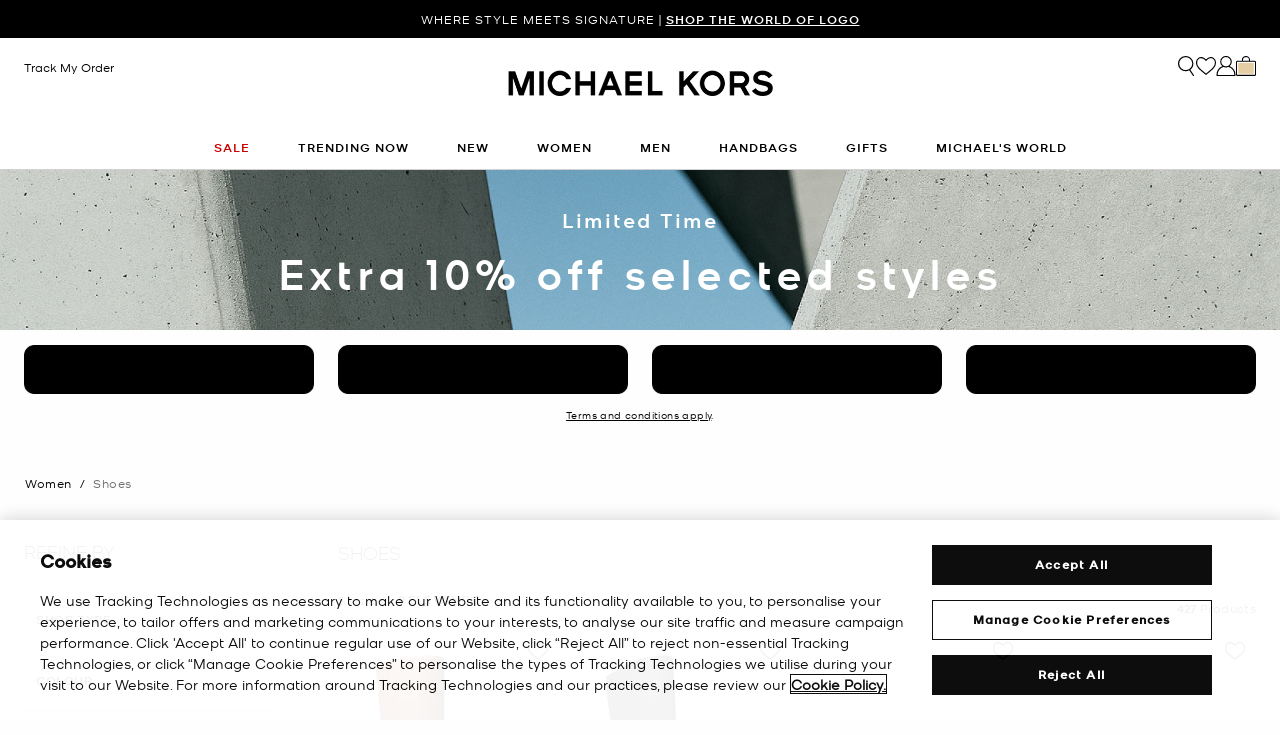

--- FILE ---
content_type: text/html;charset=UTF-8
request_url: https://www.michaelkors.global/au/en/women/shoes/
body_size: 42287
content:














<!DOCTYPE html>
<html lang="en" class="  is-pph-banner">
<head>

<link rel="canonical" href="https://www.michaelkors.global/au/en/women/shoes/"/>



<link rel="alternate" hreflang="en-GB" href="https://www.michaelkors.co.uk/women/shoes/"/>

<link rel="alternate" hreflang="x-default" href="https://www.michaelkors.com/women/shoes/"/>

<link rel="alternate" hreflang="de-AT" href="https://www.michaelkors.eu/at/de/damen/schuhe/"/>

<link rel="alternate" hreflang="en-AU" href="https://www.michaelkors.global/au/en/women/shoes/"/>

<link rel="alternate" hreflang="en-NZ" href="https://www.michaelkors.global/nz/en/women/shoes/"/>

<link rel="alternate" hreflang="de-CH" href="https://www.michaelkors.eu/ch/de/damen/schuhe/"/>

<link rel="alternate" hreflang="it-CH" href="https://www.michaelkors.eu/ch/it/donna/calzature/"/>

<link rel="alternate" hreflang="fr-CH" href="https://www.michaelkors.eu/ch/fr/femme/chaussures/"/>

<link rel="alternate" hreflang="en-CH" href="https://www.michaelkors.eu/ch/en/women/shoes/"/>

<link rel="alternate" hreflang="en-CZ" href="https://www.michaelkors.eu/cz/en/women/shoes/"/>

<link rel="alternate" hreflang="es-ES" href="https://www.michaelkors.es/mujer/zapatos/"/>

<link rel="alternate" hreflang="fr-FR" href="https://www.michaelkors.fr/femme/chaussures/"/>

<link rel="alternate" hreflang="en-ZA" href="https://www.michaelkors.global/za/en/women/shoes/"/>

<link rel="alternate" hreflang="en-AZ" href="https://www.michaelkors.global/az/en/women/shoes/"/>

<link rel="alternate" hreflang="en-NG" href="https://www.michaelkors.global/ng/en/women/shoes/"/>

<link rel="alternate" hreflang="en-PH" href="https://www.michaelkors.global/ph/en/women/shoes/"/>

<link rel="alternate" hreflang="en-VN" href="https://www.michaelkors.global/vn/en/women/shoes/"/>

<link rel="alternate" hreflang="en-TR" href="https://www.michaelkors.global/tr/en/women/shoes/"/>

<link rel="alternate" hreflang="en-PK" href="https://www.michaelkors.global/pk/en/women/shoes/"/>

<link rel="alternate" hreflang="en-BH" href="https://www.michaelkors.global/bh/en/women/shoes/"/>

<link rel="alternate" hreflang="en-BG" href="https://www.michaelkors.global/bg/en/women/shoes/"/>

<link rel="alternate" hreflang="en-HK" href="https://www.michaelkors.global/hk/en/women/shoes/"/>

<link rel="alternate" hreflang="en-RU" href="https://www.michaelkors.global/ru/en/women/shoes/"/>

<link rel="alternate" hreflang="en-TW" href="https://www.michaelkors.global/tw/en/women/shoes/"/>

<link rel="alternate" hreflang="en-MT" href="https://www.michaelkors.global/mt/en/women/shoes/"/>

<link rel="alternate" hreflang="en-MY" href="https://www.michaelkors.global/my/en/women/shoes/"/>

<link rel="alternate" hreflang="en-GR" href="https://www.michaelkors.global/gr/en/women/shoes/"/>

<link rel="alternate" hreflang="en-KZ" href="https://www.michaelkors.global/kz/en/women/shoes/"/>

<link rel="alternate" hreflang="en-CY" href="https://www.michaelkors.global/cy/en/women/shoes/"/>

<link rel="alternate" hreflang="en-LB" href="https://www.michaelkors.global/lb/en/women/shoes/"/>

<link rel="alternate" hreflang="en-TH" href="https://www.michaelkors.global/th/en/women/shoes/"/>

<link rel="alternate" hreflang="en-SK" href="https://www.michaelkors.global/sk/en/women/shoes/"/>

<link rel="alternate" hreflang="en-ID" href="https://www.michaelkors.global/id/en/women/shoes/"/>

<link rel="alternate" hreflang="en-EG" href="https://www.michaelkors.global/eg/en/women/shoes/"/>

<link rel="alternate" hreflang="en-MO" href="https://www.michaelkors.global/mo/en/women/shoes/"/>

<link rel="alternate" hreflang="en-GH" href="https://www.michaelkors.global/gh/en/women/shoes/"/>

<link rel="alternate" hreflang="en-EE" href="https://www.michaelkors.global/ee/en/women/shoes/"/>

<link rel="alternate" hreflang="en-IN" href="https://www.michaelkors.global/in/en/women/shoes/"/>

<link rel="alternate" hreflang="en-IL" href="https://www.michaelkors.global/il/en/women/shoes/"/>

<link rel="alternate" hreflang="en-HR" href="https://www.michaelkors.global/hr/en/women/shoes/"/>

<link rel="alternate" hreflang="en-UA" href="https://www.michaelkors.global/ua/en/women/shoes/"/>

<link rel="alternate" hreflang="en-QA" href="https://www.michaelkors.global/qa/en/women/shoes/"/>

<link rel="alternate" hreflang="en-SI" href="https://www.michaelkors.global/si/en/women/shoes/"/>

<link rel="alternate" hreflang="en-SG" href="https://www.michaelkors.global/sg/en/women/shoes/"/>

<link rel="alternate" hreflang="hu-HU" href="https://www.michaelkors.eu/hu/hu/noi/cipok/"/>

<link rel="alternate" hreflang="en-IE" href="https://www.michaelkors.eu/ie/en/women/shoes/"/>

<link rel="alternate" hreflang="it-IT" href="https://www.michaelkors.it/donna/calzature/"/>

<link rel="alternate" hreflang="nl-NL" href="https://www.michaelkors.eu/nl/nl/dames/schoenen/"/>

<link rel="alternate" hreflang="pl-PL" href="https://www.michaelkors.eu/pl/pl/dla-kobiet/buty/"/>

<link rel="alternate" hreflang="pt-PT" href="https://www.michaelkors.eu/pt/pt/mulher/calcado/"/>

<link rel="alternate" hreflang="ro-RO" href="https://www.michaelkors.eu/ro/ro/femei/incaltaminte/"/>

<link rel="alternate" hreflang="en-SE" href="https://www.michaelkors.eu/se/en/women/shoes/"/>

<link rel="alternate" hreflang="nl-BE" href="https://www.michaelkors.eu/be/nl/dames/schoenen/"/>

<link rel="alternate" hreflang="de-BE" href="https://www.michaelkors.eu/be/de/damen/schuhe/"/>

<link rel="alternate" hreflang="fr-BE" href="https://www.michaelkors.eu/be/fr/femme/chaussures/"/>

<link rel="alternate" hreflang="de-DE" href="https://www.michaelkors.de/damen/schuhe/"/>

<link rel="alternate" hreflang="en-DK" href="https://www.michaelkors.eu/dk/en/women/shoes/"/>

<link rel="alternate" hreflang="en-LV" href="https://www.michaelkors.eu/lv/en/women/shoes/"/>

<link rel="alternate" hreflang="en-LU" href="https://www.michaelkors.eu/lu/en/women/shoes/"/>

<link rel="alternate" hreflang="en-LT" href="https://www.michaelkors.eu/lt/en/women/shoes/"/>

<link rel="alternate" hreflang="en-NO" href="https://www.michaelkors.eu/no/en/women/shoes/"/>

<link rel="alternate" hreflang="en-FI" href="https://www.michaelkors.eu/fi/en/women/shoes/"/>

<link rel="alternate" hreflang="es-MX" href="https://www.michaelkors.global/mx/es/mujer/zapatos/"/>

<link rel="alternate" hreflang="es" href="https://www.michaelkors.global/mx/es/mujer/zapatos/"/>





<meta charset=UTF-8>

<meta http-equiv="x-ua-compatible" content="ie=edge">

<meta name="viewport" content="width=device-width, initial-scale=1.0" />

<meta name="format-detection" content="telephone=no">




  <title>
    
        Women&#x27;s Shoes | Designer Shoes for Women | Michael Kors [AU]
      
  </title>



  
    <meta name="description" content="Shop the full range of Michael Kors women's shoes. Find a great selection of Michael Kors trainers and heels, there's an option for every outfit. Express delivery available." />
  


  <meta name="robots" content="index, follow" />





<link rel="preload"
    href="https://digital4.michaelkors.com/sitefonts/fonts/Kors_Sans-Medium.woff2"
    as="font"
    type="font/woff2"
    crossorigin
>
<link rel="preload"
    href="https://digital4.michaelkors.com/sitefonts/fonts/Kors_Sans-Book.woff2"
    as="font"
    type="font/woff2"
    crossorigin
>
<link rel="preload"
    href="https://digital4.michaelkors.com/sitefonts/fonts/Kors_Sans-Light.woff2"
    as="font"
    type="font/woff2"
    crossorigin
>

<style>
    @font-face {
        font-family: "Kors Sans Medium";
        font-display: swap;
        src: url("https://digital4.michaelkors.com/sitefonts/fonts/Kors_Sans-Medium.woff2") format("woff2");
    }
    @font-face {
        font-family: "Kors Sans Book";
        font-display: swap;
        src: url("https://digital4.michaelkors.com/sitefonts/fonts/Kors_Sans-Book.woff2") format("woff2");
    }
    @font-face {
        font-family: "Kors Sans Light";
        font-display: swap;
        src: url("https://digital4.michaelkors.com/sitefonts/fonts/Kors_Sans-Light.woff2") format("woff2");
    }
</style>



  
        <meta property="og:url" content="https://www.michaelkors.global/on/demandware.store/Sites-mk_anz-Site/en_AU/__SYSTEM__Page-Render?cid=plp-women-shoes-categories&amp;params=%7b%22custom%22%3a%22%7b%5c%22action%5c%22%3a%5c%22Search-Show%5c%22%2c%5c%22queryString%5c%22%3a%5c%22cgid%3dwomens-shoes%5c%22%2c%5c%22locale%5c%22%3a%5c%22en_AU%5c%22%2c%5c%22tracking_consent%5c%22%3anull%2c%5c%22csrf%5c%22%3a%7b%5c%22tokenName%5c%22%3a%5c%22csrf_token%5c%22%2c%5c%22token%5c%22%3a%5c%22mrJuzvqrsopv04LawGzEu52YDCkezmH9Pypxex5PHcOMiwqYL3go_WymM5MR5c4VWCFZCbJUlmcpjH9Ji-lZcbAA-SnLQ34SRvFxyryjVCE-Oif9qS0W1306dtK6nEV_YKoopY7oMqVFK5q1Jjv0LOkiRoE-m4fIvctm2H6hz0ZEY7CDz10%3d%5c%22%7d%2c%5c%22CurrentPageMetaData%5c%22%3a%7b%5c%22title%5c%22%3a%5c%22Sites-mk_anz-Site%5c%22%2c%5c%22description%5c%22%3a%5c%22%5c%22%2c%5c%22keywords%5c%22%3a%5c%22%5c%22%2c%5c%22pageMetaTags%5c%22%3a%5b%5d%7d%7d%22%2c%22aspect_attributes%22%3a%7b%22category%22%3a%22womens-shoes%22%7d%7d&amp;vf=15e231c5d0a35f0f96bcb0c28cab5c95&amp;at=plp&amp;pt=productList">
  




  
    <script type="text/javascript" src="https://www.michaelkors.global/assets/c24296140b898072a4e6181a9974499b300119120a7" async ></script><script type="application/ld+json">
      {
  "@context": "http://schema.org",
  "@type": "BreadcrumbList",
  "itemListElement": [
    {
      "@type": "ListItem",
      "position": 1,
      "item": "https://www.michaelkors.global/au/en/women/",
      "name": "Women"
    },
    {
      "@type": "ListItem",
      "position": 2,
      "item": "https://www.michaelkors.global/au/en/women/shoes/",
      "name": "Shoes"
    }
  ]
}
    </script>
  


<link rel="icon" href="/on/demandware.static/Sites-mk_anz-Site/-/default/dw371d86d6/images/favicons/favicon.ico" />
<link rel="icon" type="image/png" href="/on/demandware.static/Sites-mk_anz-Site/-/default/dw6e9ab631/images/favicons/favicon-196x196.png"
  sizes="196x196" />
<link rel="icon" type="image/png" href="/on/demandware.static/Sites-mk_anz-Site/-/default/dw21abb8d9/images/favicons/favicon-96x96.png" sizes="96x96" />
<link rel="icon" type="image/png" href="/on/demandware.static/Sites-mk_anz-Site/-/default/dwe454f94d/images/favicons/favicon-32x32.png" sizes="32x32" />
<link rel="icon" type="image/png" href="/on/demandware.static/Sites-mk_anz-Site/-/default/dwf618a205/images/favicons/favicon-16x16.png" sizes="16x16" />
<link rel="icon" type="image/png" href="/on/demandware.static/Sites-mk_anz-Site/-/default/dw22437dc7/images/favicons/favicon-128x128.png"
  sizes="128x128" />

<link rel="stylesheet" href="/on/demandware.static/Sites-mk_anz-Site/-/en_AU/v1769035663323/css/global.css" />

  <link rel="stylesheet" href="/on/demandware.static/Sites-mk_anz-Site/-/en_AU/v1769035663323/css/search.css"  />

  <link rel="stylesheet" href="/on/demandware.static/Sites-mk_anz-Site/-/en_AU/v1769035663323/css/experience/storePage.css"  />



  <meta name="google-site-verification" content="OPxrdOpPz5qPgtrckSpNOz2tifIfgln3Y1z3rDEm0dk" />





    <script>
        window['ownid'] = window['ownid'] || function() {
    var args = Array.prototype.slice.call(arguments);
    (window['ownid'].q = window['ownid'].q || []).push(args);
    return { error: null, data: null };
};
var sdkScript = document.createElement('script');
sdkScript.src = 'https://cdn.ownid.com/sdk/x8yobhbhldb8lp';
sdkScript.async = true;
document.head.appendChild(sdkScript);
var widgetsSetupScript = document.createElement('script');
widgetsSetupScript.src = '/on/demandware.static/Sites-mk_anz-Site/-/en_AU/v1769035663323/js/ownid.js';
widgetsSetupScript.async = true;
document.head.appendChild(widgetsSetupScript);
window.ownIdUrls = {
    setCookie: '/on/demandware.store/Sites-mk_anz-Site/en_AU/Ownid-SetCookie',
    setData: '/on/demandware.store/Sites-mk_anz-Site/en_AU/Ownid-Data',
    getJwt: '/on/demandware.store/Sites-mk_anz-Site/en_AU/Ownid-Jwt',
    getMessage: '/on/demandware.store/Sites-mk_anz-Site/en_AU/Ownid-Message'
};
window.ownIdLocale = 'en-AU'
window.ownIdLoginId = ''
window.ownIdEnabled = true
window.ownidShowReturningUserPrompt = false
window.ownidShowReturningUserPromptOnSecondVisit = false
window.ownidShowAuthNotification = false
window.ownidShowAccountRecovery = false
window.ownidShowAccountRecovery = false
window.ownidEnableProfileUpdateWidgets = null
;
    </script>



<script type="text/javascript">
window.DY = window.DY || {};
DY.recommendationContext = {"type":"CATEGORY","data":["Women","Shoes"],"lng":"en_AU"};
</script>
<link rel="preconnect" href="//cdn.dynamicyield.com"/>
<link rel="preconnect" href="//st.dynamicyield.com"/>
<link rel="preconnect" href="//rcom.dynamicyield.com"/>
<link rel="dns-prefetch" href="//cdn.dynamicyield.com"/>
<link rel="dns-prefetch" href="//st.dynamicyield.com"/>
<link rel="dns-prefetch" href="//rcom.dynamicyield.com"/>


    <input type="hidden" name="dyScriptsRendered" id="dyScriptsRendered" value="true"/>
    <script  src='//cdn.dynamicyield.com/api/8787098/api_dynamic.js'></script>
    <script  src='//cdn.dynamicyield.com/api/8787098/api_static.js'></script>
    <script defer type="text/javascript" src="/on/demandware.static/Sites-mk_anz-Site/-/en_AU/v1769035663323/js/createDyIdServerCookie.js"></script>
    <script type="text/javascript" src="/on/demandware.static/Sites-mk_anz-Site/-/en_AU/v1769035663323/js/dynamicYieldMain.js"></script>


<script>
    window.isThankYouPage = false;
    window.isDynamicYieldEnabled = true;
</script>

<input class="true" type="hidden" name="isDynamicYieldEnabled" id="isDynamicYieldEnabled" value="true"/>
<input type="hidden" name="dynamicYieldJSUrl" id="dynamicYieldJSUrl" value="//cdn.dynamicyield.com/api/8787098/api_dynamic.js"/>
<input type="hidden" name="dynamicYieldStaticUrl" id="dynamicYieldStaticUrl" value="//cdn.dynamicyield.com/api/8787098/api_static.js"/>
<input type="hidden" name="createDyIdServerCookie" id="createDyIdServerCookie" value="/on/demandware.static/Sites-mk_anz-Site/-/en_AU/v1769035663323/js/createDyIdServerCookie.js"/>
<input type="hidden" name="dynamicYieldMain" id="dynamicYieldMain" value="/on/demandware.static/Sites-mk_anz-Site/-/en_AU/v1769035663323/js/dynamicYieldMain.js"/>
<script>window.dataLayer = window.dataLayer || [];
function gtag() { dataLayer.push(arguments); }
gtag('consent', 'default', {
'ad_user_data': 'denied',
'ad_personalization': 'denied',
'ad_storage': 'denied',
'analytics_storage': 'denied',
'wait_for_update': 500,
});
gtag('js', new Date());
gtag('config', 'AW-787354870');
gtag('config', 'AW-848414061');
gtag('config', 'DC-5568032');
gtag('config', 'DC-4350594');window.dataLayer = window.dataLayer || [];
function gtag() { dataLayer.push(arguments); }
gtag('consent', 'default', {
'ad_user_data': 'denied',
'ad_personalization': 'denied',
'ad_storage': 'denied',
'analytics_storage': 'denied',
'wait_for_update': 500,
});
gtag('js', new Date());
gtag('config', 'AW-787354870');
gtag('config', 'AW-848414061');
gtag('config', 'DC-5568032');
gtag('config', 'DC-4350594');</script>


    <script defer id="oneTrustScript" src="https://cdn-ukwest.onetrust.com/scripttemplates/otSDKStub.js" data-language="en-AU" type="text/javascript" charset="UTF-8" data-domain-script="fa1a2af3-1095-48c5-b8a2-424912cbc3df"></script>
    <script defer type="text/javascript">
        function OptanonWrapper() {if (typeof window.OptanonWrapperPageLoadFired !== "undefined") {if (typeof window.sendCustomEvent !== "undefined") {window.sendCustomEvent("oneTrustGroupsUpdated");} else {function sendCustomEvent(evt) {if (document.createEvent && document.body.dispatchEvent) {var event = document.createEvent("Event");event.initEvent(evt, true, true);document.body.dispatchEvent(event);} else if (window.CustomEvent && document.body.dispatchEvent) {var event = new CustomEvent(evt, {bubbles: true,cancelable: true});document.body.dispatchEvent(event);}}sendCustomEvent("oneTrustGroupsUpdated");}}window.OptanonWrapperPageLoadFired = true;}
    </script>



<script src="https://rapid-cdn.yottaa.com/rapid/lib/ACzkuVs8blIrdw.js" defer></script><script src="//assets.adobedtm.com/d8c1ad59c628/67183fed3a41/launch-b39cd627aefe.min.js" async></script>
<script defer type="text/javascript" src="https://www.google.com/recaptcha/api.js?render=6Lecz2kkAAAAAEjaZVtqjGRMSoPaEsp_fmJwWpKX&hl=en"></script>


<!--[if gt IE 9]><!-->
<script>//common/scripts.isml</script>
<script defer type="text/javascript" src="/on/demandware.static/Sites-mk_anz-Site/-/en_AU/v1769035663323/js/main.js"></script>

    <script defer type="text/javascript" src="/on/demandware.static/Sites-mk_anz-Site/-/en_AU/v1769035663323/js/search.js"
        
        >
    </script>

    <script defer type="text/javascript" src="/on/demandware.static/Sites-mk_anz-Site/-/en_AU/v1769035663323/js/backToTop.js"
        
        >
    </script>

    <script defer type="text/javascript" src="/on/demandware.static/Sites-mk_anz-Site/-/en_AU/v1769035663323/js/webClienteling.js"
        
        >
    </script>

    <script defer type="text/javascript" src="/on/demandware.static/Sites-mk_anz-Site/-/en_AU/v1769035663323/js/tracking.js"
        
        >
    </script>

    <script defer type="text/javascript" src="/on/demandware.static/Sites-mk_anz-Site/-/en_AU/v1769035663323/js/analyticsEvents.js"
        
        >
    </script>






<link rel="stylesheet" href="/on/demandware.static/Sites-mk_anz-Site/-/en_AU/v1769035663323/css/globale/styles.css" />
<script type="text/javascript" id="globale-script-loader-data" src="/on/demandware.static/Sites-mk_anz-Site/-/en_AU/v1769035663323/js/geScriptLoader.js">
{
  "action": "Globale-ScriptLoaderData",
  "queryString": "",
  "locale": "en_AU",
  "clientJsUrl": "https://web.global-e.com/merchant/clientsdk/1052",
  "apiVersion": "2.1.4",
  "clientJsMerchantId": 1052,
  "clientSettings": "{\"AllowClientTracking\":{\"Value\":\"true\"},\"CDNEnabled\":{\"Value\":\"true\"},\"CheckoutContainerSuffix\":{\"Value\":\"Global-e_International_Checkout\"},\"FT_IsAnalyticsSDKEnabled\":{\"Value\":\"true\"},\"FullClientTracking\":{\"Value\":\"true\"},\"IsMonitoringMerchant\":{\"Value\":\"true\"},\"IsV2Checkout\":{\"Value\":\"true\"},\"SetGEInCheckoutContainer\":{\"Value\":\"true\"},\"ShowFreeShippingBanner\":{\"Value\":\"false\"},\"TabletAsMobile\":{\"Value\":\"false\"},\"AdScaleClientSDKURL\":{\"Value\":\"https://web.global-e.com/merchant/GetAdScaleClientScript?merchantId=1052\"},\"AmazonUICulture\":{\"Value\":\"en-GB\"},\"AnalyticsSDKCDN\":{\"Value\":\"https://globale-analytics-sdk.global-e.com/PROD/bundle.js\"},\"AnalyticsUrl\":{\"Value\":\"https://services.global-e.com/\"},\"BfGoogleAdsEnabled\":{\"Value\":\"false\"},\"BfGoogleAdsLifetimeInDays\":{\"Value\":\"30\"},\"CashbackServiceDomainUrl\":{\"Value\":\"https://finance-cashback.global-e.com\"},\"CDNUrl\":{\"Value\":\"https://webservices.global-e.com/\"},\"ChargeMerchantForPrepaidRMAOfReplacement\":{\"Value\":\"false\"},\"CheckoutCDNURL\":{\"Value\":\"https://webservices.global-e.com/\"},\"EnableReplaceUnsupportedCharactersInCheckout\":{\"Value\":\"false\"},\"Environment\":{\"Value\":\"PRODUCTION\"},\"FinanceServiceBaseUrl\":{\"Value\":\"https://finance-calculations.global-e.com\"},\"FT_AnalyticsSdkEnsureClientIdSynchronized\":{\"Value\":\"true\"},\"FT_BrowsingStartCircuitBreaker\":{\"Value\":\"true\"},\"FT_BrowsingStartEventInsteadOfPageViewed\":{\"Value\":\"true\"},\"FT_IsLegacyAnalyticsSDKEnabled\":{\"Value\":\"true\"},\"FT_IsShippingCountrySwitcherPopupAnalyticsEnabled\":{\"Value\":\"false\"},\"FT_IsWelcomePopupAnalyticsEnabled\":{\"Value\":\"false\"},\"FT_PostponePageViewToPageLoadComplete\":{\"Value\":\"true\"},\"FT_UseGlobalEEngineConfig\":{\"Value\":\"true\"},\"FT_UtmRaceConditionEnabled\":{\"Value\":\"true\"},\"GTM_ID\":{\"Value\":\"GTM-PWW94X2\"},\"InternalTrackingEnabled\":{\"Value\":\"false\"},\"InvoiceEditorURL\":{\"Value\":\"documents/invoice_editor\"},\"PixelAddress\":{\"Value\":\"https://utils.global-e.com\"},\"RangeOfAdditionalPaymentFieldsToDisplayIDs\":{\"Value\":\"[1,2,3,4,5,6,7,8,9,10,11,12,13,14,15,16,17,18,19,20]\"},\"ReconciliationServiceBaseUrl\":{\"Value\":\"https://finance-reconciliation-engine.global-e.com\"},\"RefundRMAReplacementShippingTypes\":{\"Value\":\"[2,3,4]\"},\"RefundRMAReplacementStatuses\":{\"Value\":\"[9,11,12]\"},\"TrackingV2\":{\"Value\":\"true\"},\"UseShopifyCheckoutForPickUpDeliveryMethod\":{\"Value\":\"false\"},\"MerchantIdHashed\":{\"Value\":\"mZYv\"}}",
  "clientJsDomain": "https://web.global-e.com",
  "cookieDomain": "www.michaelkors.global",
  "globaleOperatedCountry": true,
  "performFrontendSiteUrlRedirect": true,
  "getSiteRedirectUrl": "https://www.michaelkors.global/on/demandware.store/Sites-mk_anz-Site/en_AU/Globale-GetSiteRedirectUrl",
  "globaleConvertPriceUrl": "https://www.michaelkors.global/on/demandware.store/Sites-mk_anz-Site/en_AU/Globale-ConvertPrice",
  "country": "AU",
  "currency": "AUD",
  "culture": "en-GB",
  "allowedSite": true,
  "languageSwitcher": {
    "enabled": false
  }
}
</script>




<script defer="defer" src="/on/demandware.static/Sites-mk_anz-Site/-/en_AU/v1769035663323/js/nonCriticalCheckoutScripts.js"></script>
<!--<![endif]-->
<script type="text/javascript">//<!--
/* <![CDATA[ (head-active_data.js) */
var dw = (window.dw || {});
dw.ac = {
    _analytics: null,
    _events: [],
    _category: "",
    _searchData: "",
    _anact: "",
    _anact_nohit_tag: "",
    _analytics_enabled: "true",
    _timeZone: "Europe/Amsterdam",
    _capture: function(configs) {
        if (Object.prototype.toString.call(configs) === "[object Array]") {
            configs.forEach(captureObject);
            return;
        }
        dw.ac._events.push(configs);
    },
	capture: function() { 
		dw.ac._capture(arguments);
		// send to CQ as well:
		if (window.CQuotient) {
			window.CQuotient.trackEventsFromAC(arguments);
		}
	},
    EV_PRD_SEARCHHIT: "searchhit",
    EV_PRD_DETAIL: "detail",
    EV_PRD_RECOMMENDATION: "recommendation",
    EV_PRD_SETPRODUCT: "setproduct",
    applyContext: function(context) {
        if (typeof context === "object" && context.hasOwnProperty("category")) {
        	dw.ac._category = context.category;
        }
        if (typeof context === "object" && context.hasOwnProperty("searchData")) {
        	dw.ac._searchData = context.searchData;
        }
    },
    setDWAnalytics: function(analytics) {
        dw.ac._analytics = analytics;
    },
    eventsIsEmpty: function() {
        return 0 == dw.ac._events.length;
    }
};
/* ]]> */
// -->
</script>
<script type="text/javascript">//<!--
/* <![CDATA[ (head-cquotient.js) */
var CQuotient = window.CQuotient = {};
CQuotient.clientId = 'bgwk-mk_anz';
CQuotient.realm = 'BGWK';
CQuotient.siteId = 'mk_anz';
CQuotient.instanceType = 'prd';
CQuotient.locale = 'en_AU';
CQuotient.fbPixelId = '__UNKNOWN__';
CQuotient.activities = [];
CQuotient.cqcid='';
CQuotient.cquid='';
CQuotient.cqeid='';
CQuotient.cqlid='';
CQuotient.apiHost='api.cquotient.com';
/* Turn this on to test against Staging Einstein */
/* CQuotient.useTest= true; */
CQuotient.useTest = ('true' === 'false');
CQuotient.initFromCookies = function () {
	var ca = document.cookie.split(';');
	for(var i=0;i < ca.length;i++) {
	  var c = ca[i];
	  while (c.charAt(0)==' ') c = c.substring(1,c.length);
	  if (c.indexOf('cqcid=') == 0) {
		CQuotient.cqcid=c.substring('cqcid='.length,c.length);
	  } else if (c.indexOf('cquid=') == 0) {
		  var value = c.substring('cquid='.length,c.length);
		  if (value) {
		  	var split_value = value.split("|", 3);
		  	if (split_value.length > 0) {
			  CQuotient.cquid=split_value[0];
		  	}
		  	if (split_value.length > 1) {
			  CQuotient.cqeid=split_value[1];
		  	}
		  	if (split_value.length > 2) {
			  CQuotient.cqlid=split_value[2];
		  	}
		  }
	  }
	}
}
CQuotient.getCQCookieId = function () {
	if(window.CQuotient.cqcid == '')
		window.CQuotient.initFromCookies();
	return window.CQuotient.cqcid;
};
CQuotient.getCQUserId = function () {
	if(window.CQuotient.cquid == '')
		window.CQuotient.initFromCookies();
	return window.CQuotient.cquid;
};
CQuotient.getCQHashedEmail = function () {
	if(window.CQuotient.cqeid == '')
		window.CQuotient.initFromCookies();
	return window.CQuotient.cqeid;
};
CQuotient.getCQHashedLogin = function () {
	if(window.CQuotient.cqlid == '')
		window.CQuotient.initFromCookies();
	return window.CQuotient.cqlid;
};
CQuotient.trackEventsFromAC = function (/* Object or Array */ events) {
try {
	if (Object.prototype.toString.call(events) === "[object Array]") {
		events.forEach(_trackASingleCQEvent);
	} else {
		CQuotient._trackASingleCQEvent(events);
	}
} catch(err) {}
};
CQuotient._trackASingleCQEvent = function ( /* Object */ event) {
	if (event && event.id) {
		if (event.type === dw.ac.EV_PRD_DETAIL) {
			CQuotient.trackViewProduct( {id:'', alt_id: event.id, type: 'raw_sku'} );
		} // not handling the other dw.ac.* events currently
	}
};
CQuotient.trackViewProduct = function(/* Object */ cqParamData){
	var cq_params = {};
	cq_params.cookieId = CQuotient.getCQCookieId();
	cq_params.userId = CQuotient.getCQUserId();
	cq_params.emailId = CQuotient.getCQHashedEmail();
	cq_params.loginId = CQuotient.getCQHashedLogin();
	cq_params.product = cqParamData.product;
	cq_params.realm = cqParamData.realm;
	cq_params.siteId = cqParamData.siteId;
	cq_params.instanceType = cqParamData.instanceType;
	cq_params.locale = CQuotient.locale;
	
	if(CQuotient.sendActivity) {
		CQuotient.sendActivity(CQuotient.clientId, 'viewProduct', cq_params);
	} else {
		CQuotient.activities.push({activityType: 'viewProduct', parameters: cq_params});
	}
};
/* ]]> */
// -->
</script>




<script>(window.BOOMR_mq=window.BOOMR_mq||[]).push(["addVar",{"rua.upush":"false","rua.cpush":"true","rua.upre":"false","rua.cpre":"false","rua.uprl":"false","rua.cprl":"false","rua.cprf":"false","rua.trans":"SJ-64a79800-dc9f-4176-967c-ce84f7da392f","rua.cook":"false","rua.ims":"false","rua.ufprl":"false","rua.cfprl":"true","rua.isuxp":"false","rua.texp":"norulematch","rua.ceh":"false","rua.ueh":"false","rua.ieh.st":"0"}]);</script>
<script>!function(){function o(n,i){if(n&&i)for(var r in i)i.hasOwnProperty(r)&&(void 0===n[r]?n[r]=i[r]:n[r].constructor===Object&&i[r].constructor===Object?o(n[r],i[r]):n[r]=i[r])}try{var n=decodeURIComponent("%7B%0A%20%20%20%20%20%20%20%20%20%20%20%20%20%20%20%20%22comment%22%3A%20%22Enable%20collection%20of%20Early%20Beacons%20%28need%20both%20LOGN%20and%20Early%20items%29%2C%20Disable%20Page%20Load%20and%20switch%20to%20SPA%22%2C%0A%20%20%20%20%20%20%20%20%20%20%20%20%20%20%20%20%22LOGN%22%3A%7B%20%22storeConfig%22%3A%20true%20%7D%2C%0A%20%20%20%20%20%20%20%20%20%20%20%20%20%20%20%20%22Early%22%3A%7B%20%22enabled%22%3A%20true%20%7D%2C%0A%20%20%20%20%20%20%20%20%20%20%20%20%20%20%20%20%22autorun%22%3A%20false%2C%0A%20%20%20%20%20%20%20%20%20%20%20%20%20%20%20%20%22History%22%3A%7B%20%22enabled%22%3A%20true%20%7D%2C%0A%20%20%20%20%20%20%20%20%20%20%20%20%20%20%20%20%22ResourceTiming%22%3A%7B%20%22comment%22%3A%20%22Clear%20RT%20Buffer%20on%20mPulse%20beacon%22%2C%22clearOnBeacon%22%3A%20true%20%7D%0A%7D");if(n.length>0&&window.JSON&&"function"==typeof window.JSON.parse){var i=JSON.parse(n);void 0!==window.BOOMR_config?o(window.BOOMR_config,i):window.BOOMR_config=i}}catch(r){window.console&&"function"==typeof window.console.error&&console.error("mPulse: Could not parse configuration",r)}}();</script>
                              <script>!function(e){var n="https://s.go-mpulse.net/boomerang/";if("False"=="True")e.BOOMR_config=e.BOOMR_config||{},e.BOOMR_config.PageParams=e.BOOMR_config.PageParams||{},e.BOOMR_config.PageParams.pci=!0,n="https://s2.go-mpulse.net/boomerang/";if(window.BOOMR_API_key="MBZ72-UDTFD-A8WED-L37GY-W8AVZ",function(){function e(){if(!o){var e=document.createElement("script");e.id="boomr-scr-as",e.src=window.BOOMR.url,e.async=!0,i.parentNode.appendChild(e),o=!0}}function t(e){o=!0;var n,t,a,r,d=document,O=window;if(window.BOOMR.snippetMethod=e?"if":"i",t=function(e,n){var t=d.createElement("script");t.id=n||"boomr-if-as",t.src=window.BOOMR.url,BOOMR_lstart=(new Date).getTime(),e=e||d.body,e.appendChild(t)},!window.addEventListener&&window.attachEvent&&navigator.userAgent.match(/MSIE [67]\./))return window.BOOMR.snippetMethod="s",void t(i.parentNode,"boomr-async");a=document.createElement("IFRAME"),a.src="about:blank",a.title="",a.role="presentation",a.loading="eager",r=(a.frameElement||a).style,r.width=0,r.height=0,r.border=0,r.display="none",i.parentNode.appendChild(a);try{O=a.contentWindow,d=O.document.open()}catch(_){n=document.domain,a.src="javascript:var d=document.open();d.domain='"+n+"';void(0);",O=a.contentWindow,d=O.document.open()}if(n)d._boomrl=function(){this.domain=n,t()},d.write("<bo"+"dy onload='document._boomrl();'>");else if(O._boomrl=function(){t()},O.addEventListener)O.addEventListener("load",O._boomrl,!1);else if(O.attachEvent)O.attachEvent("onload",O._boomrl);d.close()}function a(e){window.BOOMR_onload=e&&e.timeStamp||(new Date).getTime()}if(!window.BOOMR||!window.BOOMR.version&&!window.BOOMR.snippetExecuted){window.BOOMR=window.BOOMR||{},window.BOOMR.snippetStart=(new Date).getTime(),window.BOOMR.snippetExecuted=!0,window.BOOMR.snippetVersion=12,window.BOOMR.url=n+"MBZ72-UDTFD-A8WED-L37GY-W8AVZ";var i=document.currentScript||document.getElementsByTagName("script")[0],o=!1,r=document.createElement("link");if(r.relList&&"function"==typeof r.relList.supports&&r.relList.supports("preload")&&"as"in r)window.BOOMR.snippetMethod="p",r.href=window.BOOMR.url,r.rel="preload",r.as="script",r.addEventListener("load",e),r.addEventListener("error",function(){t(!0)}),setTimeout(function(){if(!o)t(!0)},3e3),BOOMR_lstart=(new Date).getTime(),i.parentNode.appendChild(r);else t(!1);if(window.addEventListener)window.addEventListener("load",a,!1);else if(window.attachEvent)window.attachEvent("onload",a)}}(),"350".length>0)if(e&&"performance"in e&&e.performance&&"function"==typeof e.performance.setResourceTimingBufferSize)e.performance.setResourceTimingBufferSize(350);!function(){if(BOOMR=e.BOOMR||{},BOOMR.plugins=BOOMR.plugins||{},!BOOMR.plugins.AK){var n="true"=="true"?1:0,t="",a="aogwimaxe34xe2lro4na-f-fc21f128b-clientnsv4-s.akamaihd.net",i="false"=="true"?2:1,o={"ak.v":"39","ak.cp":"1591118","ak.ai":parseInt("1014319",10),"ak.ol":"0","ak.cr":8,"ak.ipv":4,"ak.proto":"h2","ak.rid":"69ab1405","ak.r":47762,"ak.a2":n,"ak.m":"b","ak.n":"essl","ak.bpcip":"3.141.100.0","ak.cport":37668,"ak.gh":"23.48.98.233","ak.quicv":"","ak.tlsv":"tls1.3","ak.0rtt":"","ak.0rtt.ed":"","ak.csrc":"-","ak.acc":"","ak.t":"1769043738","ak.ak":"hOBiQwZUYzCg5VSAfCLimQ==WBCazD1DQfaWVSoYyXBnGykzz16oHqwvPvuCNIl+vW8rDDcPDUHqpZT6465fHObiZ8NR47HSAbZE/yf6440Ia4hxienVhExAHttv4borb4mJBQmbaQSMTmrAyQUIEb5WSOjg230YbYszer5/W6UTbf9ml6rp7Bwk+jpJxMrTTgBwfBIbmYsP1ASJHXeYCRdltJSGfpmwdsCi70qNUe51N3q5fYLBdtRXNHYH/We4HRVi8P2e+paw8hztTQ9Cnc3JDtuEwWkVf7amy9O3g1tL1tjBIfSVojEm9GBTTK0FomztsKOSs86P/jTu7AjwiE8NxFLpnwnClK41l1sA7Y4K2Bm89W1Gvtmkuh3cMlWnc2XEhXFXbkuaPIH8xrP5/QKiwQGzE3x+4uC0uxW+mgY0d38cGQMyFThEg8/pQHIpKp4=","ak.pv":"100","ak.dpoabenc":"","ak.tf":i};if(""!==t)o["ak.ruds"]=t;var r={i:!1,av:function(n){var t="http.initiator";if(n&&(!n[t]||"spa_hard"===n[t]))o["ak.feo"]=void 0!==e.aFeoApplied?1:0,BOOMR.addVar(o)},rv:function(){var e=["ak.bpcip","ak.cport","ak.cr","ak.csrc","ak.gh","ak.ipv","ak.m","ak.n","ak.ol","ak.proto","ak.quicv","ak.tlsv","ak.0rtt","ak.0rtt.ed","ak.r","ak.acc","ak.t","ak.tf"];BOOMR.removeVar(e)}};BOOMR.plugins.AK={akVars:o,akDNSPreFetchDomain:a,init:function(){if(!r.i){var e=BOOMR.subscribe;e("before_beacon",r.av,null,null),e("onbeacon",r.rv,null,null),r.i=!0}return this},is_complete:function(){return!0}}}}()}(window);</script></head>
<body

class="alternate-sale-text-color alternate-sale-text-color-category"

>

  <div id="dyCookie" style="display: none"
    data-url="/on/demandware.store/Sites-mk_anz-Site/en_AU/FirstPartyCookie-SetDYServerCookie">
  </div>



<div class="page l-search-page" data-action="Search-Show" data-querystring="cgid=womens-shoes" >









<button class="country-redirect-trigger head d-none invisible " data-url="/on/demandware.store/Sites-mk_anz-Site/en_AU/Page-CountryRedirect"></button>
<a href="#maincontent" class="skip-link" aria-label="Skip to main content">Skip to main content</a>
<a href="#footercontent" class="skip-link" aria-label="Skip to footer content">Skip to footer content</a>


    <div class="d-block d-sm-none header-banner-wrapper">
        <div class="header-banner--js header-banner text-center">
    <div class="container">
        <div class="content">
            
	 


	

    
    
    
    

    <div class="js-promo-carousel" data-autoplayspeed="4000" >
        
            
                <div class="promo-banner-slide active">
                    <div id="headerAd" data-linkContainer="20.01.26 sale pph"><a class="pphMessageLink KSansBook" data-icid="SHOP SALE"style="text-decoration:none" href="https://www.michaelkors.global/au/en/sale/">ENJOY AN EXTRA 10% OFF SELECTED SALE STYLES | <nbr><a class="pphMessageLink KSansMedium" data-icid="SHOP SALE"style="text-decoration:underline" href="https://www.michaelkors.global/au/en/sale/">LIMITED TIME</a></nbr></div>
                </div>
            
                <div class="promo-banner-slide ">
                    <div id="headerAd" data-linkContainer="07.01.25 Nolita"><a class="pphMessageLink KSansBook" data-icid="SHOP THE NOLITA BAG" style="text-decoration:none" href="https://www.michaelkors.global/au/en/trending-now/nolita-bag/">THE NOLITA YOU LOVE, NOW IN SMALLER, ON-THE-GO SIZE | <nobr><u class="KSansMedium">SHOP NOLITA</u></nobr></a></div>
                </div>
            
                <div class="promo-banner-slide ">
                    <div id="headerAd" data-linkContainer="07.01.25 Signature"><a class="pphMessageLink KSansBook" data-icid="SHOP SIGNATURE"style="text-decoration:none" href="https://www.michaelkors.global/au/en/women/featured-shops/world-of-logo/">WHERE STYLE MEETS SIGNATURE | <nobr><u class="KSansMedium">SHOP THE WORLD OF LOGO</u></nobr></a></div>
                </div>
            
        
    </div>

    
        <style>
            .header-banner a
{
background: #000000;
color: #FFFFFF;
}
.header-banner
{
background: #000000;
color: #FFFFFF;
}
        </style>
    
 
	
        </div>
    </div>
</div>

    </div>


<header class="header--js w-100">
    
        
        
            <div class="d-none d-md-block">
                <div class="header-banner--js header-banner text-center">
    <div class="container">
        <div class="content">
            
	 


	

    
    
    
    

    <div class="js-promo-carousel" data-autoplayspeed="4000" >
        
            
                <div class="promo-banner-slide active">
                    <div id="headerAd" data-linkContainer="20.01.26 sale pph"><a class="pphMessageLink KSansBook" data-icid="SHOP SALE"style="text-decoration:none" href="https://www.michaelkors.global/au/en/sale/">ENJOY AN EXTRA 10% OFF SELECTED SALE STYLES | <nbr><a class="pphMessageLink KSansMedium" data-icid="SHOP SALE"style="text-decoration:underline" href="https://www.michaelkors.global/au/en/sale/">LIMITED TIME</a></nbr></div>
                </div>
            
                <div class="promo-banner-slide ">
                    <div id="headerAd" data-linkContainer="07.01.25 Nolita"><a class="pphMessageLink KSansBook" data-icid="SHOP THE NOLITA BAG" style="text-decoration:none" href="https://www.michaelkors.global/au/en/trending-now/nolita-bag/">THE NOLITA YOU LOVE, NOW IN SMALLER, ON-THE-GO SIZE | <nobr><u class="KSansMedium">SHOP NOLITA</u></nobr></a></div>
                </div>
            
                <div class="promo-banner-slide ">
                    <div id="headerAd" data-linkContainer="07.01.25 Signature"><a class="pphMessageLink KSansBook" data-icid="SHOP SIGNATURE"style="text-decoration:none" href="https://www.michaelkors.global/au/en/women/featured-shops/world-of-logo/">WHERE STYLE MEETS SIGNATURE | <nobr><u class="KSansMedium">SHOP THE WORLD OF LOGO</u></nobr></a></div>
                </div>
            
        
    </div>

    
        <style>
            .header-banner a
{
background: #000000;
color: #FFFFFF;
}
.header-banner
{
background: #000000;
color: #FFFFFF;
}
        </style>
    
 
	
        </div>
    </div>
</div>

            </div>
        
        
    
    <div class="navigation-bar navigation-bar--js navigation--js">
        <div class="header container position-relative">
            <div class="row">
                <div class="col-12">
                    <div class="navbar-header d-flex">
                        
                            <div class="left-nav">
                                
                                
                                    <a class="track-order-header-link d-none d-lg-inline-block"
                                        href="https://www.michaelkors.global/au/en/login/#trackOrderContainer"
                                        role="button"
                                        aria-label="Track My Order">
                                
                                    <span class="track-order-header-text">Track My Order</span>
                                </a>
                                <div class="hamburger">
                                    <button class="navbar-toggler hamburger-icon--js"
                                        type="button"
                                        aria-controls="sg-navbar-collapse"
                                        aria-expanded="false"
                                        aria-label="Toggle navigation"
                                    >
                                        <span class="c-icon m-menu-button" aria-hidden="true"></span>
                                        <span class="c-icon m-close m-small" aria-hidden="true"></span>
                                    </button>
                                </div>
                            </div>
                            <div class="navbar-header brand mobilelogo d-flex ">
                                <div class="brand-name-container ">
                                    <div class="logo-home">
                                        <a class="logo-home"
                                            href="/au/en/"
                                            aria-label="Michael Kors"
                                        >
                                            <picture>
                                                <source type="image/webp" srcset="/on/demandware.static/Sites-mk_anz-Site/-/default/dwbfb2b406/images/logo_mk.webp"/>
                                                <img src="/on/demandware.static/Sites-mk_anz-Site/-/default/dw0d03858b/images/logo_mk.png" alt="Michael Kors Logo"/>
                                            </picture>
                                        </a>
                                    </div>
                                </div>
                            </div>
                            
                                <div class="mobile-logo-sm d-block d-sm-none">
                                    <div class="logo-home">
                                        <a class="logo-home" href="/au/en/" aria-label="Michael Kors">
                                            <span class="c-icon m-mk-logo" aria-hidden="true"></span>
                                        </a>
                                    </div>
                                </div>
                            
                            <div class="right-nav">
                                
                                <div class="search-icon">
                                    <button class="d-lg-block desktop-header-search-icon desktop-header-search-icon--js d-none avoid-blue-border p-0 border-0 bg-transparent"
                                        aria-label="Search Bar"
                                    >
                                        <span class="c-icon m-search m-large mk-search--js" aria-hidden="true"></span>
                                    </button>
                                    <button
                                        type="reset"
                                        name="reset-button"
                                        class="mk-icon mk-close reset-button desktop-reset-button search-fl search-flyout-close--js close-search-desktop--js"
                                        aria-label="Clear search keywords"
                                    >
                                        <span class="c-icon m-close m-small" aria-hidden="true"></span>
                                    </button>
                                </div>
                                <div class="wishlist-icon miniwishlist d-none d-lg-block nav-link--right wishlist-icon--js wishlist-icon-desktop--js" data-action-url="/on/demandware.store/Sites-mk_anz-Site/en_AU/Wishlist-MiniWishList">
                                    

<a
    href="/au/en/Favourites/"
    class="d-block"
    aria-label="Favourites"
>
    <span class="c-icon m-heart m-large header-wishlist-icon--js" aria-hidden="true"></span>
    <span class="c-icon m-heart-filled m-large d-none header-wishlist-icon-active--js" aria-hidden="true"></span>
</a>

<div class="popover popover-bottom"></div>


    <input type="hidden" class= "wishlistedItems" name="wishlistedItems" value="" />


                                </div>
                                




    <div class="user user--js hidden-md-down" role="application">
        <a
            href="https://www.michaelkors.global/au/en/login/"
            role="button"
            class="d-block"
            aria-label="Login to your account"
        >
            <span class="c-icon m-account m-large mk-account--js" aria-hidden="true"></span>
        </a>
        <div class="popover popover-bottom user-popover user-popover--js" data-nosnippet>
            <div class="login-user" id="login">
                <div class="password-reset-banner-section">
                    


                </div>
                <div class="popover-account-header text-center"> Sign In</div>



    



<form action="/on/demandware.store/Sites-mk_anz-Site/en_AU/Account-Login" class="login form-block remove-aria-invalid" method="POST" name="login-form" id="login-form">
    <fieldset class="login-information-block">
        <div class="form-group required">
            
                <h3 class="d-flex justify-content-between m-0">
                    <label class="form-control-label form-label-custom text-left required" for="login-form-email">
                        <span>Email<span class="asterix">&ast;</span></span>
                    </label>
                    
                        <span class="required-indicator">
                            &ast;Required
                        </span>
                    
                </h3>
            
            <input type="email"
                aria-label="Email"
                id="login-form-email"
                required
                class="avoid-blue-border-field disabled-zoom form-control form-input-custom email required ignore-email-empty-validation--js"
                placeholder="&nbsp;"
                aria-required="true"
                name="loginEmail"
                value=""
                data-missing-error="Please enter an email address."
                data-pattern-mismatch="Please enter a valid email address."
                data-range-error="Must be 50 characters or less."
                name="dwfrm_profile_customer_email" required aria-required="true" value="" maxLength="50" pattern="^[A-Za-z0-9](([_.\-]?[a-zA-Z0-9]+)*)(_)?@([A-Za-z0-9]+)(([.\-]?[a-zA-Z0-9]+)*)\.[A-Za-z]{2,}$"
            >
            <div class="invalid-feedback" id="login-form-email-error" role="alert" aria-live="polite"></div>
            
        </div>

        <div class="form-group form-group-password required">
            
                <div class="d-flex login-info-icon">
                    <label class="form-control-label form-label-custom text-left required" for="login-form-password">
                            <span>Password<span class="asterix">&ast;</span></span>
                    </label>
                    
                    
                    <button type="button" aria-labelledby="passwordTooltip" class="info-icon">
    <i class="c-icon m-info m-x-small" aria-hidden="true"></i>
    <div class="tooltip d-none" id="passwordTooltip" aria-label="tooltip Your secure password must:&lt;br&gt;Contain 8 to 20 characters&lt;br&gt;Have at least one number&lt;br&gt;Have uppercase and lowercase characters&lt;br&gt;Have at least one special character&lt;br&gt;Not include your name or other personal data">
        <div class="tooltip-inner tooltip-content--js" data-nosnippet>Your secure password must:<br>Contain 8 - 20 characters<br>Have at least one number<br>Have uppercase and lowercase characters<br>Have at least one special character<br>Not include your name or other personal data</div>
    </div>
</button>

                </div>
            
            <input type="password" aria-label="Password"
                id="login-form-password"
                required
                placeholder="&nbsp;"
                aria-required="true"
                class=" login-password avoid-blue-border-field disabled-zoom form-control form-input-custom required"
                name="loginPassword"
                data-missing-error="Password field is required"
                data-range-error="Please enter a valid Password."
                data-pattern-mismatch="Please enter a valid Password."
                name="dwfrm_profile_login_password" required aria-required="true" value="" maxLength="20" minLength="8" pattern="^(?=(.*[a-z]){1,})(?=(.*[A-Z]){1,})(?=(.*[\d]){1,})(?=(.*[\W]){1,})(?!.*\s).{8,20}$"
            >
            <div class="invalid-feedback form-password-error" id="loginForm-passwordError" role="alert" aria-live="polite"></div>
            
            <button type="button" class="button-reset toggle-password toggle-password--js m-hide" aria-label="Show password">
    <i class="c-icon m-password-hidden m-small" aria-hidden="true"></i>
</button>
<button type="button" class="button-reset toggle-password toggle-password--js m-show d-none" aria-label="Hide password">
    <i class="c-icon m-password-shown m-small" aria-hidden="true"></i>
</button>
        </div>

        <div class="login-tools d-flex justify-content-between align-items-center w-100">
            <div class="popover-account-checkbox d-flex align-items-center">
                <label class="labels remember-me-label text-left header-account-remember-me position-relative" for="loginRememberMe">
                    Remember Me
                </label>
                <input type="checkbox" tabindex="0" name="loginRememberMe" class="create-account-checkbox loginForm-checkbox border-0 cursor-pointer" id="loginRememberMe" encoding="off" >

                
                
                
                    
                    
                    <button type="button" aria-labelledby="rememberMeTooltip" class="info-icon">
    <i class="c-icon m-info m-x-small" aria-hidden="true"></i>
    <div class="tooltip d-none" id="rememberMeTooltip" aria-label="tooltip By checking the &quot;Remember Me&quot; check box, you can remain signed in at https://www.michaelkors.global/au/en/. To ensure access to the items saved in your shopping bag, we recommend you use the same device or computer. If you attempt to access your account details or proceed to checkout, we will kindly request that you sign in again. We suggest that you do not use the &quot;Remember Me&quot; feature on any devices and computers that are shared with other people for security purposes.">
        <div class="tooltip-inner tooltip-content--js" data-nosnippet>By checking the "Remember Me" check box, you can remain signed in at https://www.michaelkors.global/au/en/. To ensure access to the items saved in your shopping bag, we recommend you use the same device or computer. If you attempt to access your account details or proceed to checkout, we will kindly request that you sign in again. We suggest that you do not use the "Remember Me" feature on any devices and computers that are shared with other people for security purposes.</div>
    </div>
</button>

                
            </div>

            <div class="labels forgot-password forgot-password-link text-right">
                
                    <a id="login-forget-password-link" class="link-underline d-block" href="/au/en/account/password-reset/" aria-label="Forgot Password?">
                        Forgot Password?
                    </a>
                
            </div>
        </div>
        <input type="hidden" name="csrf_token" value="QegpD6XEzNYsnd1qgU-kn59-8UMJuO39rOJCdvqY2YLW3HroeVXYxZ4GNBO2uCfDwxFqvf4qCFL0mTv_WNrfUNNILE4_Mbg6DkCkIAv_18Smh6JdvFOPjDqfOgYnqSgpKhGZcB8f9_nlDOUYBp1JGQN1rZ1KQdYTKSssFnpB75FnlpwMJ20="/>
        <button type="submit" class="button m-primary m-fullwidth m-middle js-user-sign-in">
            SIGN IN
        </button>
    </fieldset>
</form>


<div class="popover-account-header popover-create-account text-center">Create an Account</div>
<div class="popover-create-account-text text-center">Create a Michael Kors account with your email address.</div>
<a class="btn btn-block primary-button-custom create-btn text-uppercase text-center" href="/au/en/account/createAccount/">
    CREATE AN ACCOUNT
</a>
            </div>
        </div>
    </div>



                                <div class="minicart mini-cart--js" role="application" data-action-url="/on/demandware.store/Sites-mk_anz-Site/en_AU/Cart-MiniCartShow">
                                    <div class="minicart-total">
    <a
        class="minicart-link avoid-blue-border minicart-link--js"
        href="https://www.michaelkors.global/au/en/cart/"
        role="button"
        title="My cart 0 items"
    >
        <span class="minicart-icon c-icon m-cart m-large d-none d-md-block" aria-hidden="true"></span>
        <span class="minicart-icon c-icon m-cart2 m-large d-block d-md-none" aria-hidden="true"></span>
        <span class="minicart-quantity m-0 invisible" aria-hidden="true">
            0
        </span>
        <span class="sr-only minicart-link-description--js">My cart 0 items</span>
    </a>
</div>

<div class="popover popover-bottom"></div>



    <input type="hidden" class= "wishlistedItems" name="wishlistedItems" value="" />


<input type="hidden" id="rfk-data-ip" value="23.222.13.91" />

                                </div>
                                <div class="search-icon-sm d-flex d-sm-none">
                                    <button class="button-reset search-icon-sm--js" aria-label="Search Bar">
                                        <span class="c-icon m-search m-large mk-search--js" aria-hidden="true"></span>
                                    </button>
                                </div>
                            </div>
                            
                        
                    </div>
                </div>
            </div>
        </div>
        
            <div class="main-menu navbar-toggleable-md menu-toggleable-left multilevel-dropdown d-lg-block" id="sg-navbar-collapse">
                
                    <div class="navbar navbar-expand-lg bg-inverse">
    <div class="navbar-quick-link-container navbar-quick-link-container--js d-flex d-lg-none">
    
        <a class="favorite-link-menu--js wishlist-icon--js navbar-quick-link" href="/au/en/Favourites/" title="Favourites">
            <span class="c-icon m-favorite-empty m-large header-wishlist-icon--js" aria-hidden="true"></span>
            <span class="c-icon m-favorite-filled m-large d-none header-wishlist-icon-active--js" aria-hidden="true"></span>
            <div class="quick-link-text">Favourites</div>
        </a>
    

    
        <a class="track-my-order-navbar-link track-my-order-navbar-link--js navbar-quick-link"
            href="https://www.michaelkors.global/au/en/login/#trackOrderContainer"
            role="button"
            aria-label="Track My Order"
        >
    
        <span class="icon icon-shipping-truck" aria-hidden="true"></span>
        <div class="quick-link-text">Track My Order</div>
    </a>

    <a class="my-account-navbar-link navbar-quick-link" href="https://www.michaelkors.global/au/en/login/" role="button" aria-label="Login to your account">
        <span class="icon icon-account-user" aria-hidden="true"></span>
        <div class="quick-link-text m-guest">Sign in</div>
        <div class="quick-link-text m-registered">My Account</div>
    </a>

    

    
        <a class="find-store-navbar-link navbar-quick-link" href=https://locations.michaelkors.global/au/en.html title="Find A Store">
            <span class="icon icon-find-store-pin" aria-hidden="true"></span>
            <div class="quick-link-text">Find a Store</div>
        </a>
    
</div>

    <div class="close-menu clearfix d-lg-none d-none m-0">
        <div class="back pull-left">
            <button role="button" aria-label="Back to previous menu"
                class="p-0 back-prev-click avoid-blue-border">
                <span class="c-icon m-back m-x-small m-inline" aria-hidden="true"></span>
                Main Menu
            </button>
        </div>
    </div>
    <div class="menu-group" role="navigation">
        <ul class="navbar-nav primary-nav-container primary-nav-container--js nav-center" role="menu" tabindex="0">
            
                
                    

                    
                        <li
                            class="nav-item nav-item--js sale dropdown level-1 sub-category"
                            role="menuitem"
                            data-categoryid="sale"
                            data-sub="true"
                            data-action="/on/demandware.store/Sites-mk_anz-Site/en_AU/Page-IncludeHeaderSubMenu?pid=sale"
                        >
                            <a
                                href="/au/en/sale/"
                                id="sale"
                                
                                class="nav-link nav-link--js avoid-blue-border"
                                data-toggle="dropdown"
                                aria-label="Sale"
                                aria-haspopup="true"
                                tabindex="0"
                                style=color:#ca0000
                                data-store-type="fullPrice"
                                data-analytics-navlinks="Sale"
                            >
                                Sale
                            </a>
                        </li>
                    
                
                    

                    
                        <li
                            class="nav-item nav-item--js trending-now dropdown level-1 sub-category"
                            role="menuitem"
                            data-categoryid="trending-now"
                            data-sub="true"
                            data-action="/on/demandware.store/Sites-mk_anz-Site/en_AU/Page-IncludeHeaderSubMenu?pid=trending-now"
                        >
                            <a
                                href="https://www.michaelkors.global/au/en/trending-now.html"
                                id="trending-now"
                                
                                class="nav-link nav-link--js avoid-blue-border"
                                data-toggle="dropdown"
                                aria-label="Trending Now"
                                aria-haspopup="true"
                                tabindex="0"
                                
                                data-store-type="fullPrice"
                                data-analytics-navlinks="Trending Now"
                            >
                                Trending Now
                            </a>
                        </li>
                    
                
                    

                    
                        <li
                            class="nav-item nav-item--js new dropdown level-1 sub-category"
                            role="menuitem"
                            data-categoryid="new"
                            data-sub="true"
                            data-action="/on/demandware.store/Sites-mk_anz-Site/en_AU/Page-IncludeHeaderSubMenu?pid=new"
                        >
                            <a
                                href="/au/en/new/"
                                id="new"
                                
                                class="nav-link nav-link--js avoid-blue-border"
                                data-toggle="dropdown"
                                aria-label="New"
                                aria-haspopup="true"
                                tabindex="0"
                                
                                data-store-type="fullPrice"
                                data-analytics-navlinks="New"
                            >
                                New
                            </a>
                        </li>
                    
                
                    

                    
                        <li
                            class="nav-item nav-item--js women dropdown level-1 sub-category"
                            role="menuitem"
                            data-categoryid="women"
                            data-sub="true"
                            data-action="/on/demandware.store/Sites-mk_anz-Site/en_AU/Page-IncludeHeaderSubMenu?pid=women"
                        >
                            <a
                                href="/au/en/women/"
                                id="women"
                                
                                class="nav-link nav-link--js avoid-blue-border"
                                data-toggle="dropdown"
                                aria-label="Women"
                                aria-haspopup="true"
                                tabindex="0"
                                
                                data-store-type="fullPrice"
                                data-analytics-navlinks="Women"
                            >
                                Women
                            </a>
                        </li>
                    
                
                    

                    
                        <li
                            class="nav-item nav-item--js men dropdown level-1 sub-category"
                            role="menuitem"
                            data-categoryid="men"
                            data-sub="true"
                            data-action="/on/demandware.store/Sites-mk_anz-Site/en_AU/Page-IncludeHeaderSubMenu?pid=men"
                        >
                            <a
                                href="/au/en/men/"
                                id="men"
                                
                                class="nav-link nav-link--js avoid-blue-border"
                                data-toggle="dropdown"
                                aria-label="Men"
                                aria-haspopup="true"
                                tabindex="0"
                                
                                data-store-type="fullPrice"
                                data-analytics-navlinks="Men"
                            >
                                Men
                            </a>
                        </li>
                    
                
                    

                    
                        <li class="nav-item handbags level-1" role="menuitem">
                            <a
                                href="https://www.michaelkors.global/au/en/women/handbags/"
                                id="handbags"
                                class="nav-link"
                                aria-label="Handbags"
                                tabindex="0"
                                
                                data-store-type="fullPrice"
                                data-analytics-navlinks="Handbags"
                            >
                                Handbags
                            </a>
                        </li>
                    
                
                    

                    
                        <li
                            class="nav-item nav-item--js gifts dropdown level-1 sub-category"
                            role="menuitem"
                            data-categoryid="gifts"
                            data-sub="true"
                            data-action="/on/demandware.store/Sites-mk_anz-Site/en_AU/Page-IncludeHeaderSubMenu?pid=gifts"
                        >
                            <a
                                href="/au/en/gifts/"
                                id="gifts"
                                
                                class="nav-link nav-link--js avoid-blue-border"
                                data-toggle="dropdown"
                                aria-label="Gifts"
                                aria-haspopup="true"
                                tabindex="0"
                                
                                data-store-type="fullPrice"
                                data-analytics-navlinks="Gifts"
                            >
                                Gifts
                            </a>
                        </li>
                    
                
                    

                    
                        <li
                            class="nav-item nav-item--js micheal-world dropdown level-1 sub-category"
                            role="menuitem"
                            data-categoryid="micheal-world"
                            data-sub="true"
                            data-action="/on/demandware.store/Sites-mk_anz-Site/en_AU/Page-IncludeHeaderSubMenu?pid=micheal-world"
                        >
                            <a
                                href="https://www.michaelkors.global/au/en/michaels-world.html"
                                id="micheal-world"
                                
                                class="nav-link nav-link--js avoid-blue-border"
                                data-toggle="dropdown"
                                aria-label="Michael's World"
                                aria-haspopup="true"
                                tabindex="0"
                                
                                data-store-type="fullPrice"
                                data-analytics-navlinks="Michael's World"
                            >
                                Michael&#39;s World
                            </a>
                        </li>
                    
                
            
        </ul>

        <ul class="navbar-nav nav-center secondary-nav-container secondary-nav-container--js" role="menu">
            




    <li role="menuitem" aria-hidden="true"></li>
    
    
    <div class="content-asset"><!-- dwMarker="content" dwContentID="993142014d99b4800354a62a52" -->
        <ul class="p-0">
	<li class="nav-item nav-item-heading d-lg-none store-locator-container"> <a class="dropdown-link" href="https://locations.michaelkors.global/au/en.html">Find A Store</a>

	</li>
	<li class="nav-item nav-item-heading d-lg-none"><a aria-hidden="true" class="dropdown-link d-block" href="https://www.michaelkors.global/au/en/login/"><span class="user-message">Sign-in/Sign-up</span> </a>
	</li>
	<li class="nav-item nav-item-heading d-lg-none">
<a aria-hidden="true" class="dropdown-link d-flex align-items-center w-100" href="https://www.michaelkors.global/au/en/cart/#mobile-wishlist-anchor">
<i class="c-icon m-heart-filled m-small ml-0 mr-2" aria-hidden="true"></i>Favourites</a>

	</li>
	<li class="nav-item nav-item-heading d-lg-none"><a aria-hidden="true" class="dropdown-link d-block" href="https://www.michaelkors.global/au/en/contact-us.html" tabindex="-1">Contact Us</a>
	</li>
	<li class="nav-item d-lg-none dropdown mobile-country-selector-container" role="presentation">






<input type="hidden" class= "onchangecountry" name="onchangecountry" data-action-url="/on/demandware.store/Sites-mk_anz-Site/en_AU/Page-OnCountrySelect" />
<div class="country-selector d-none d-lg-block" data-current-country-name="Australia" data-current-country="AU"
    data-current-locale="en_AU"
    data-currency="AUD" data-geolocation="US">
    <div class="country-selector-item mt-lg-0 mt-3 mt-sm-2 mr-4">
        
            <button class="js-country-selector d-flex align-items-center text-decoration-none modal-js border-0 bg-transparent" data-href="https://www.michaelkors.global/on/demandware.store/Sites-mk_anz-Site/en_AU/Page-CountrySelector" data-toggle="modal"  aria-expanded="false" role="button" aria-label="Country Selector Modal popup">
                <span class="c-icon m-globe m-large" aria-hidden="true"></span>
                <span class="country-selector-name">Australia&nbsp;|&nbsp;EN&nbsp;AU$</span>
            </button>
        
    </div>
</div>

<div class="mobile-country-selector d-lg-none disabled-touch-callout">
    <button class="js-country-selector d-flex align-items-center avoid-blue-border border-0 bg-white pl-0" data-href="https://www.michaelkors.global/on/demandware.store/Sites-mk_anz-Site/en_AU/Page-CountrySelector?mobile=true" aria-expanded="false" role="button" aria-label="Country Selector Modal" aria-hidden="true" tabindex="-1">
        <span class="c-icon m-globe" tabindex="-1" aria-hidden="true"></span>
        <span class="selected-country-selector ml-2" tabindex="-1" aria-hidden="true">Australia&nbsp;|&nbsp;EN&nbsp;AU$</span>
    </button>
</div>

<input type="hidden" id="showRedirectModal" value="null" />
<button class="country-redirect-trigger d-none oneTrustEnabled" data-url="/on/demandware.store/Sites-mk_anz-Site/en_AU/Page-CountryRedirect"></button>
;</li>
</ul>
    </div> <!-- End content-asset -->





        </ul>
    </div>
</div>

                
            </div>
        
    </div>
</header>
<div class="navbar-mobile navigation-bar--js search-bar--js hidden-on-sm-pdp">
    <div class="navbar-header search-overlay search-overlay--js">
        <div class="search-mobile search-mobile--js search-field-section">
            


<div class="search-input-wrapper search-input-wrapper--js">
<div class="site-search">
    <form action="/au/en/search/"
          method="get"
          name="simpleSearch"
          class="position-relative">
        <input class="form-control search-field rounded-0 position-relative"
                type="text"
                id="site-search"
                name="q"
                value=""
                placeholder="Search"
                placeholder-focusin="Type to Search"
                placeholder-focusout="Search"
                role="combobox"
                aria-describedby="search-assistive-text"
                aria-haspopup="listbox"
                aria-owns="search-results"
                aria-expanded="false"
                aria-autocomplete="list"
                aria-activedescendant=""
                aria-controls="search-results"
                aria-label="Enter Keyword or Item Number search box"
                autocomplete="off" />

        

        <button
            type="reset"
            name="reset-button"
            class="mk-icon mk-close reset-button d-none search-flyout-close--js close-search-mobile--js"
            aria-label="Clear search keywords"
        >
            <span class="c-icon m-close m-small" aria-hidden="true"></span>
        </button>
        <button type="button" name="clear-button" class="clear-button clear-button--js clear-search-results d-none">Clear</button>
        <button type="submit" role="link" name="search-button" aria-disabled="true" class="mk-icon mk-search" aria-label="Submit search keywords">
            <svg class="site-search__icon" aria-hidden="true" focusable="false" width="16" height="20" viewBox="0 0 16 20" fill="none">
                <path d="M14.923 18.2036L11.76 13.3514C12.6424 12.6795 13.3498 11.7935 13.8192 10.7723C14.2887 9.75117 14.5056 8.62645 14.4507 7.4982C14.4064 6.59521 14.1868 5.71049 13.8049 4.89625C13.423 4.082 12.8865 3.35471 12.227 2.75729C10.8978 1.54001 9.15535 0.912031 7.37858 1.00995C6.49864 1.0478 5.63475 1.26497 4.83696 1.64886C4.03916 2.03276 3.32333 2.57575 2.73093 3.24639C2.13852 3.91702 1.68133 4.70196 1.38584 5.55572C1.09036 6.40949 0.96244 7.31512 1.00952 8.22012C1.05659 9.12513 1.27771 10.0115 1.66007 10.828C2.04243 11.6444 2.57843 12.3746 3.23701 12.9764C3.89559 13.5781 4.66366 14.0393 5.49672 14.3334C6.32978 14.6275 7.21127 14.7485 8.0901 14.6895C9.06293 14.6431 10.0131 14.3718 10.8701 13.8957L14.0278 18.7727C14.0655 18.832 14.1145 18.8827 14.1719 18.9217C14.2293 18.9607 14.2938 18.9872 14.3615 18.9995H14.4728C14.5763 19.0044 14.6782 18.9724 14.7614 18.9088C14.8192 18.8709 14.8688 18.8211 14.9071 18.7626C14.9454 18.704 14.9715 18.638 14.9839 18.5686C15.0011 18.507 15.0046 18.4421 14.994 18.3789C14.9835 18.3157 14.9592 18.2558 14.923 18.2036ZM11.9846 11.738C11.4856 12.3105 10.8802 12.7741 10.204 13.1015C9.52789 13.4289 8.79479 13.6134 8.04812 13.6441C7.30174 13.6909 6.55375 13.5846 5.84757 13.3316C5.14139 13.0785 4.49106 12.6837 3.93433 12.17C3.38241 11.6599 2.93368 11.0428 2.61381 10.3539C2.29395 9.66515 2.10923 8.9182 2.07024 8.15584C2.03125 7.39349 2.13875 6.6307 2.38658 5.91115C2.63442 5.1916 3.01772 4.52941 3.51455 3.96249C4.01349 3.39003 4.61894 2.92639 5.29509 2.59899C5.97123 2.27159 6.70433 2.08709 7.45099 2.05641H7.76582C9.15816 2.05462 10.5026 2.57921 11.5438 3.53052C12.1027 4.03514 12.5564 4.65112 12.8774 5.34124C13.1985 6.03135 13.3803 6.78128 13.4118 7.54572C13.4568 8.3068 13.354 9.06948 13.1095 9.78926C12.865 10.509 12.4836 11.1715 11.9877 11.738H11.9846Z" fill="currentColor" stroke="currentColor" stroke-width="0.3"/>
            </svg>
        </button>
        <input type="hidden" value="en_AU" name="lang"/>
    </form>
    
    
</div>
</div>






<div class="search-wrapper search-wrapper--js">
    <div class="suggestions-wrapper suggestions-wrapper--js" data-url="/on/demandware.store/Sites-mk_anz-Site/en_AU/SearchServices-GetSuggestions?q="></div>
    <div class="popular-suggestions-wrapper popular-suggestions-wrapper--js d-none" data-action="/on/demandware.store/Sites-mk_anz-Site/en_AU/SearchServices-GetDefaultSuggestions">
        <div class="suggestionSection"><div class="suggestions-wrapper_content"></div></div>
    </div>
    <div class="search-spinner-wrapper"><div class="search-spinner--js"></div></div>
</div>

        </div>
    </div>
</div>

<div role="main" id="maincontent" aria-label="main container">
<div class="container-fluid px-0">


<div class="storepage" id="plp-women-shoes-categories">
<div class="plp-content-banner"><div class="experience-component experience-commerce_assets-fullWidthBanner">





<div class="full-width-banner-container full-width-banner-container-71c4af6862d71509c72bdfed2c  ext-padding-0--top ext-padding-0--bottom"
  >
  <div class="container no-gutters int-padding-0--top int-padding-0--bottom">
    
      <a
        class="parent-link"
        href="https://www.michaelkors.global/au/en/sale/"
        
            data-icid="AW25_WINTERSALE_HP_IMAGE_HPBANNER"
        
        
        
      >
    
    <div class="row no-gutters justify-content-center">
      <div class=" col-12  ">

        <div class="experience-region experience-media"><div parentLink="true">



    <picture class="gallery--picture">
        <source srcset="https://digital4.michaelkors.com/sales/2025/euhs/sale-phase5/desktop/DESKTOP_BANNER_HP+CAT_PHASE_5.jpg" media="(min-width:1025px)">
        <source srcset="https://digital4.michaelkors.com/sales/2025/euhs/sale-phase5/desktop/DESKTOP_BANNER_HP+CAT_PHASE_5.jpg" media="(min-width:768px)">
        <source srcset="https://digital4.michaelkors.com/sales/2025/euhs/sale-phase5/mobile/MOB_BANNER_CAT_PHASE_5.jpg" media="(max-width:767px)">
        <img
            class="w-100 sm-aspect-2-1 lg-aspect-8-1   "
            src="https://digital4.michaelkors.com/sales/2025/euhs/sale-phase5/desktop/DESKTOP_BANNER_HP+CAT_PHASE_5.jpg"
            
            alt=""
            aria-hidden="false"
            
                fetchpriority="high"
            
        >
    </picture>



</div></div>

        
          <div class="full-width-banner-text-container toi-mobile toi-tablet toi-desktop m-center-center m-center" style='--toi-width: 90%'>
            <div class="container toi-item text-block text-center">
              <div class="experience-region experience-headline"><div parentLink="true">
<style>



.text-block-container-89c88a6fb525a5e2602b74da46 .text-block {
    color: #ffffff;
}




@media (max-width: 1024.0px) {
    .text-block-container-89c88a6fb525a5e2602b74da46 .text-block-content {
        width: 100% !important;
    }
}


@media (max-width: 767.98px) {
    .text-block-container-89c88a6fb525a5e2602b74da46 .text-block-content {
        width: 95% !important;
    }
}

</style>


<div class="text-block-container-89c88a6fb525a5e2602b74da46  container-full-bleed no-gutters ext-padding-0--top ext-padding-0--bottom" >
    
        <div
            class="text-block-content text-block type-headline-ksans-medium-20 text-center   int-padding-0--top int-padding-30--bottom"
            style=width:100%
        >
            <p>Limited Time</p>
        </div>
    
</div>
</div></div>
              <div class="experience-region experience-bodyCopy"><div parentLink="true">
<style>



.text-block-container-bef3b15106188104cf48c34cfd .text-block {
    color: #ffffff;
}




@media (max-width: 1024.0px) {
    .text-block-container-bef3b15106188104cf48c34cfd .text-block-content {
        width: 90% !important;
    }
}


@media (max-width: 767.98px) {
    .text-block-container-bef3b15106188104cf48c34cfd .text-block-content {
        width: 90% !important;
    }
}

</style>


<div class="text-block-container-bef3b15106188104cf48c34cfd  container-full-bleed no-gutters ext-padding-0--top ext-padding-0--bottom" >
    
        <div
            class="text-block-content text-block type-headline-ksans-medium-42 text-center   int-padding-0--top int-padding-0--bottom"
            style=width:90%
        >
            <p>Extra 10% off selected styles</p>
        </div>
    
</div>
</div></div>
              
            </div>
          </div>
        
      </div>
      
    </div>
    
      </a>
    
  </div>
</div>
</div><div class="experience-component experience-commerce_assets-fourUp">


<div
    class="four-up-container n-up-container four-up-container-1ef2d11ae32cc5ae59897e6024   ext-padding-15--top ext-padding-15--bottom"
    data-slick="{&quot;mobileFirst&quot;:true,&quot;responsive&quot;:[{&quot;breakpoint&quot;:0,&quot;settings&quot;:{&quot;appendDots&quot;:&quot;.four-up-container-1ef2d11ae32cc5ae59897e6024 .mk-custom-carousel-controls&quot;,&quot;arrows&quot;:false,&quot;autoplay&quot;:false,&quot;autoplaySpeed&quot;:3000,&quot;dots&quot;:true,&quot;focusOnSelect&quot;:true,&quot;infinite&quot;:true,&quot;pauseOnDotsHover&quot;:true,&quot;slide&quot;:&quot;.four-up-image-and-text-container&quot;,&quot;speed&quot;:750,&quot;swipeToSlide&quot;:true,&quot;touchThreshold&quot;:8}},{&quot;breakpoint&quot;:767.98,&quot;settings&quot;:&quot;unslick&quot;}]}"
    data-button-label-play="Play"
    data-button-label-pause="Pause"
    data-slide-indicator-aria-label="{0} of {1}"
    
>
<div class="container  int-padding-0--top int-padding-0--bottom">

        <div class="row">
            <div class="   col-12  d-flex flex-wrap p-0">
                
                
                    
<div class="four-up-image-and-text-container col-6 col-md-3 four-up-image-and-text-container--extra-margin-top">
    

    <div class="row">
        
        
        

        
            <div class="col-12 d-flex justify-content-center four-up-image-container">
                <div class="experience-region experience-mediaA"><div parentLink="false">


    <a
        href="https://www.michaelkors.global/au/en/sale/handbags/"
        class="image-block__link"
        data-icid="AW25_WINTERSALE_HP_CTA_HANDBAGS"
        tabindex="0"
        aria-label="sale handbags"
        aria-hidden="false"
    >


    <picture class="gallery--picture">
        <source srcset="https://digital4.michaelkors.com/sales/2025/euhs/sale-launch/desktop/BUTTON_DESKTOP.jpg" media="(min-width:1025px)">
        <source srcset="https://digital4.michaelkors.com/sales/2025/euhs/sale-launch/desktop/BUTTON_DESKTOP.jpg" media="(min-width:768px)">
        <source srcset="https://digital4.michaelkors.com/sales/2025/euhs/sale-launch/mobile/BUTTON_MOBILE.jpg" media="(max-width:767px)">
        <img
            class="w-100 sm-aspect-3-1 lg-aspect-6-1   "
            src="https://digital4.michaelkors.com/sales/2025/euhs/sale-launch/desktop/BUTTON_DESKTOP.jpg"
            
            alt=""
            aria-hidden="false"
            
                fetchpriority="high"
            
        >
    </picture>



    </a>

</div></div>

                
                
                    
                        <div class="toi-mobile toi-tablet toi-desktop m-center-center m-center n-up-text-on-image-container" >
                            <div class="toi-item">
                                <div class="four-up-text four-up-text--A my-0 text-block n-up-text-on-image">
                                    
                                    
                                    <div class="experience-region experience-ctaA"><div parentLink="false">
<style>
    
    
    .mk-cta-container-99b1fd7f5d058665539852413e .mk-cta--text-no-underline,
    .mk-cta-container-99b1fd7f5d058665539852413e .mk-cta--text-no-underline:hover,
    .mk-cta-container-99b1fd7f5d058665539852413e .mk-cta--text-no-underline:focus,
    .mk-cta-container-99b1fd7f5d058665539852413e .mk-cta--text-no-underline:focus-visible {
        color: #FFFFFF;
    }
    

    
    .mk-cta-container-99b1fd7f5d058665539852413e .mk-cta--text-no-underline:hover,
    .mk-cta-container-99b1fd7f5d058665539852413e .mk-cta--text-no-underline:focus,
    .mk-cta-container-99b1fd7f5d058665539852413e .mk-cta--text-no-underline:focus-visible {
        color: #FFFFFF;
    }
    

    

    

    

    

</style>


<div class="mk-cta-container-99b1fd7f5d058665539852413e  type-copy-ksans-medium-14 cta-align-center cta-align-md-center int-padding-0--top int-padding-0--bottom wpCta">
    
        <a
            class="mk-cta mk-cta--text-no-underline "
            href="https://www.michaelkors.global/au/en/sale/handbags/"
            data-icid="AW25_WINTERSALE_HP_CTA_HANDBAGS"
            aria-label="handbags"
            
            
        >
            <span
                class="mk-cta-text "
                
            >HANDBAGS&nbsp;▸</span>
        </a>
    
</div>
</div></div>
                                </div>
                            </div>
                        </div>
                    
                
            </div>
        

        
        
    </div>

    
</div>

                
                    
<div class="four-up-image-and-text-container col-6 col-md-3 four-up-image-and-text-container--extra-margin-top">
    

    <div class="row">
        
        
        

        
            <div class="col-12 d-flex justify-content-center four-up-image-container">
                <div class="experience-region experience-mediaB"><div parentLink="false">


    <a
        href="https://www.michaelkors.global/au/en/sale/shoes/"
        class="image-block__link"
        data-icid="AW25_WINTERSALE_HP_CTA_SHOES"
        tabindex="0"
        aria-label="sale shoes"
        aria-hidden="false"
    >


    <picture class="gallery--picture">
        <source srcset="https://digital4.michaelkors.com/sales/2025/euhs/sale-launch/desktop/BUTTON_DESKTOP.jpg" media="(min-width:1025px)">
        <source srcset="https://digital4.michaelkors.com/sales/2025/euhs/sale-launch/desktop/BUTTON_DESKTOP.jpg" media="(min-width:768px)">
        <source srcset="https://digital4.michaelkors.com/sales/2025/euhs/sale-launch/mobile/BUTTON_MOBILE.jpg" media="(max-width:767px)">
        <img
            class="w-100 sm-aspect-3-1 lg-aspect-6-1   "
            src="https://digital4.michaelkors.com/sales/2025/euhs/sale-launch/desktop/BUTTON_DESKTOP.jpg"
            
            alt=""
            aria-hidden="false"
            
                fetchpriority="high"
            
        >
    </picture>



    </a>

</div></div>

                
                
                    
                        <div class="toi-mobile toi-tablet toi-desktop m-center-center m-center n-up-text-on-image-container" >
                            <div class="toi-item">
                                <div class="four-up-text four-up-text--B my-0 text-block n-up-text-on-image">
                                    
                                    
                                    <div class="experience-region experience-ctaB"><div parentLink="false">
<style>
    
    
    .mk-cta-container-61475efa70d00527e81fdd0b5a .mk-cta--text-no-underline,
    .mk-cta-container-61475efa70d00527e81fdd0b5a .mk-cta--text-no-underline:hover,
    .mk-cta-container-61475efa70d00527e81fdd0b5a .mk-cta--text-no-underline:focus,
    .mk-cta-container-61475efa70d00527e81fdd0b5a .mk-cta--text-no-underline:focus-visible {
        color: #FFFFFF;
    }
    

    
    .mk-cta-container-61475efa70d00527e81fdd0b5a .mk-cta--text-no-underline:hover,
    .mk-cta-container-61475efa70d00527e81fdd0b5a .mk-cta--text-no-underline:focus,
    .mk-cta-container-61475efa70d00527e81fdd0b5a .mk-cta--text-no-underline:focus-visible {
        color: #FFFFFF;
    }
    

    

    

    

    

</style>


<div class="mk-cta-container-61475efa70d00527e81fdd0b5a  type-copy-ksans-medium-14 cta-align-center cta-align-md-center int-padding-0--top int-padding-0--bottom wpCta">
    
        <a
            class="mk-cta mk-cta--text-no-underline "
            href="https://www.michaelkors.global/au/en/sale/shoes/"
            data-icid="AW25_WINTERSALE_HP_CTA_SHOES"
            aria-label="shoes"
            
            
        >
            <span
                class="mk-cta-text "
                
            >SHOES&nbsp;▸</span>
        </a>
    
</div>
</div></div>
                                </div>
                            </div>
                        </div>
                    
                
            </div>
        

        
        
    </div>

    
</div>

                
                    
<div class="four-up-image-and-text-container col-6 col-md-3 four-up-image-and-text-container--extra-margin-top">
    

    <div class="row">
        
        
        

        
            <div class="col-12 d-flex justify-content-center four-up-image-container">
                <div class="experience-region experience-mediaC"><div parentLink="false">


    <a
        href="https://www.michaelkors.global/au/en/sale/clothing/"
        class="image-block__link"
        data-icid="AW25_WINTERSALE_HP_CTA_CLOTHING"
        tabindex="0"
        aria-label="sale clothing"
        aria-hidden="false"
    >


    <picture class="gallery--picture">
        <source srcset="https://digital4.michaelkors.com/sales/2025/euhs/sale-launch/desktop/BUTTON_DESKTOP.jpg" media="(min-width:1025px)">
        <source srcset="https://digital4.michaelkors.com/sales/2025/euhs/sale-launch/desktop/BUTTON_DESKTOP.jpg" media="(min-width:768px)">
        <source srcset="https://digital4.michaelkors.com/sales/2025/euhs/sale-launch/mobile/BUTTON_MOBILE.jpg" media="(max-width:767px)">
        <img
            class="w-100 sm-aspect-3-1 lg-aspect-6-1   "
            src="https://digital4.michaelkors.com/sales/2025/euhs/sale-launch/desktop/BUTTON_DESKTOP.jpg"
            
            alt=""
            aria-hidden="false"
            
                fetchpriority="high"
            
        >
    </picture>



    </a>

</div></div>

                
                
                    
                        <div class="toi-mobile toi-tablet toi-desktop m-center-center m-center n-up-text-on-image-container" >
                            <div class="toi-item">
                                <div class="four-up-text four-up-text--C my-0 text-block n-up-text-on-image">
                                    
                                    
                                    <div class="experience-region experience-ctaC"><div parentLink="false">
<style>
    
    
    .mk-cta-container-5b2a0e29459ab88c39292ab281 .mk-cta--text-no-underline,
    .mk-cta-container-5b2a0e29459ab88c39292ab281 .mk-cta--text-no-underline:hover,
    .mk-cta-container-5b2a0e29459ab88c39292ab281 .mk-cta--text-no-underline:focus,
    .mk-cta-container-5b2a0e29459ab88c39292ab281 .mk-cta--text-no-underline:focus-visible {
        color: #FFFFFF;
    }
    

    
    .mk-cta-container-5b2a0e29459ab88c39292ab281 .mk-cta--text-no-underline:hover,
    .mk-cta-container-5b2a0e29459ab88c39292ab281 .mk-cta--text-no-underline:focus,
    .mk-cta-container-5b2a0e29459ab88c39292ab281 .mk-cta--text-no-underline:focus-visible {
        color: #FFFFFF;
    }
    

    

    

    

    

</style>


<div class="mk-cta-container-5b2a0e29459ab88c39292ab281  type-copy-ksans-medium-14 cta-align-center cta-align-md-center int-padding-0--top int-padding-0--bottom wpCta">
    
        <a
            class="mk-cta mk-cta--text-no-underline "
            href="https://www.michaelkors.global/au/en/sale/clothing/"
            data-icid="AW25_WINTERSALE_HP_CTA_CLOTHING"
            aria-label="clothing"
            
            
        >
            <span
                class="mk-cta-text "
                
            >CLOTHING&nbsp;▸</span>
        </a>
    
</div>
</div></div>
                                </div>
                            </div>
                        </div>
                    
                
            </div>
        

        
        
    </div>

    
</div>

                
                    
<div class="four-up-image-and-text-container col-6 col-md-3 four-up-image-and-text-container--extra-margin-top">
    

    <div class="row">
        
        
        

        
            <div class="col-12 d-flex justify-content-center four-up-image-container">
                <div class="experience-region experience-mediaD"><div parentLink="false">


    <a
        href="https://www.michaelkors.global/au/en/sale/"
        class="image-block__link"
        data-icid="AW25_WINTERSALE_HP_CTA_VIEWALL"
        tabindex="0"
        aria-label="sale"
        aria-hidden="false"
    >


    <picture class="gallery--picture">
        <source srcset="https://digital4.michaelkors.com/sales/2025/euhs/sale-launch/desktop/BUTTON_DESKTOP.jpg" media="(min-width:1025px)">
        <source srcset="https://digital4.michaelkors.com/sales/2025/euhs/sale-launch/desktop/BUTTON_DESKTOP.jpg" media="(min-width:768px)">
        <source srcset="https://digital4.michaelkors.com/sales/2025/euhs/sale-launch/mobile/BUTTON_MOBILE.jpg" media="(max-width:767px)">
        <img
            class="w-100 sm-aspect-3-1 lg-aspect-6-1   "
            src="https://digital4.michaelkors.com/sales/2025/euhs/sale-launch/desktop/BUTTON_DESKTOP.jpg"
            
            alt=""
            aria-hidden="false"
            
                fetchpriority="high"
            
        >
    </picture>



    </a>

</div></div>

                
                
                    
                        <div class="toi-mobile toi-tablet toi-desktop m-center-center m-center n-up-text-on-image-container" >
                            <div class="toi-item">
                                <div class="four-up-text four-up-text--D my-0 text-block n-up-text-on-image">
                                    
                                    
                                    <div class="experience-region experience-ctaD"><div parentLink="false">
<style>
    
    
    .mk-cta-container-4a3096e9298ac51f35ad9f9ec4 .mk-cta--text-no-underline,
    .mk-cta-container-4a3096e9298ac51f35ad9f9ec4 .mk-cta--text-no-underline:hover,
    .mk-cta-container-4a3096e9298ac51f35ad9f9ec4 .mk-cta--text-no-underline:focus,
    .mk-cta-container-4a3096e9298ac51f35ad9f9ec4 .mk-cta--text-no-underline:focus-visible {
        color: #FFFFFF;
    }
    

    
    .mk-cta-container-4a3096e9298ac51f35ad9f9ec4 .mk-cta--text-no-underline:hover,
    .mk-cta-container-4a3096e9298ac51f35ad9f9ec4 .mk-cta--text-no-underline:focus,
    .mk-cta-container-4a3096e9298ac51f35ad9f9ec4 .mk-cta--text-no-underline:focus-visible {
        color: #FFFFFF;
    }
    

    

    

    

    

</style>


<div class="mk-cta-container-4a3096e9298ac51f35ad9f9ec4  type-copy-ksans-medium-14 cta-align-center cta-align-md-center int-padding-0--top int-padding-0--bottom wpCta">
    
        <a
            class="mk-cta mk-cta--text-no-underline "
            href="https://www.michaelkors.global/au/en/sale/"
            data-icid="AW25_WINTERSALE_HP_CTA_VIEWALL"
            aria-label="view all"
            
            
        >
            <span
                class="mk-cta-text "
                
            >VIEW ALL&nbsp;▸</span>
        </a>
    
</div>
</div></div>
                                </div>
                            </div>
                        </div>
                    
                
            </div>
        

        
        
    </div>

    
</div>

                
                
                
            </div>

            
        </div>
    </div>
</div>
</div><div class="experience-component experience-commerce_assets-fullWidthBanner">





<div class="full-width-banner-container full-width-banner-container-d4975c8901754d37cc98520e49  ext-padding-0--top ext-padding-0--bottom"
  >
  <div class="container  int-padding-0--top int-padding-0--bottom">
    
    <div class="row  justify-content-center">
      <div class=" col-12  ">

        <div class="experience-region experience-media"></div>

        
      </div>
      
        <div class="col-12  ">
          <div
            class="text-content text-block ">
            <div class="experience-region experience-headline"><div parentLink="false">
<style>






@media (max-width: 1024.0px) {
    .text-block-container-e7e93dd89f74b95d5bea8317e1 .text-block-content {
        width: 90% !important;
    }
}


@media (max-width: 767.98px) {
    .text-block-container-e7e93dd89f74b95d5bea8317e1 .text-block-content {
        width: 90% !important;
    }
}

</style>


<div class="text-block-container-e7e93dd89f74b95d5bea8317e1  container-full-bleed no-gutters ext-padding-0--top ext-padding-45--bottom" >
    
        <a
            href="https://www.michaelkors.global/au/en/sale-disclaimers.html"
            class="text-block__link text-block-content text-block disclaimer-ksans-book-10 text-center   int-padding-0--top int-padding-0--bottom"
            style=width:90%
            data-icid=""
            
            aria-hidden="false"
        >
            <p><u>Terms and conditions apply</u>.</p>
        </a>
    
</div>
</div></div>
            
            
          </div>
        </div>
      
    </div>
    
  </div>
</div>
</div></div>
<div class="col-12 plp-region-1"><div class="experience-component experience-dynamic-productList">











    

   <script type="application/ld+json">
        {"@context":"http://schema.org/","@type":"ItemList","itemListElement":[{"@type":"ListItem","position":1,"url":"https://www.michaelkors.global/au/en/rory-leather-riding-boot/40F3ROFB6L.html"},{"@type":"ListItem","position":2,"url":"https://www.michaelkors.global/au/en/rory-riding-boot/40F2ROFB9L.html"},{"@type":"ListItem","position":3,"url":"https://www.michaelkors.global/au/en/keaton-leather-and-glitter-logo-embossed-sneaker/43F5KTFS3L.html"},{"@type":"ListItem","position":4,"url":"https://www.michaelkors.global/au/en/keaton-leather-and-signature-logo-sneaker/43F5KTFS4L.html"},{"@type":"ListItem","position":5,"url":"https://www.michaelkors.global/au/en/keaton-leather-and-glitter-logo-embossed-sneaker/43F5KTFS1L.html"},{"@type":"ListItem","position":6,"url":"https://www.michaelkors.global/au/en/keaton-leather-and-glitter-logo-embossed-sneaker/43F5KTFS2L.html"},{"@type":"ListItem","position":7,"url":"https://www.michaelkors.global/au/en/rhodes-mixed-media-trainer/43T5RHFS1S.html"},{"@type":"ListItem","position":8,"url":"https://www.michaelkors.global/au/en/rhodes-embellished-leather-trainer/43F5RHFS1S.html"},{"@type":"ListItem","position":9,"url":"https://www.michaelkors.global/au/en/dawn-leather-boot/40F5DWHB5L.html"},{"@type":"ListItem","position":10,"url":"https://www.michaelkors.global/au/en/dawn-leather-boot/40F5DWHB6L.html"},{"@type":"ListItem","position":11,"url":"https://www.michaelkors.global/au/en/jayla-fringed-suede-tall-boot/40F5JYHB8S.html"},{"@type":"ListItem","position":12,"url":"https://www.michaelkors.global/au/en/arla-embellished-leather-trainer/43F5ARFS1H.html"}]}
    </script>








<div id="js__search-results-container" class="search-results container"
    data-rendering-type="pagedesigner"
    data-faceted="null"
    data-seo-data="null"
    data-web-clienteling-url="/on/demandware.store/Sites-mk_anz-Site/en_AU/Product-WebClienteling"
    data-web-clienteling-allowed-referers="{}"
    data-cathoveroverimage="null">
    
    <div class="plp-container">
        
        
            <div class="plp-breadcrumbs plp-breadcrumbs--js">
                
                    



<nav aria-label="Breadcrumb" class="page-breadcumbs">
    <ol class="breadcrumb list-unstyled">
        
            <li class="breadcrumb-item text-capitalize cursor-default d-flex">
                
                    <a class="breadcrumb-link" itemid="/au/en/women/" href="/au/en/women/">
                        
                            <span>women</span>
                        
                    </a>
                    <meta content="1" />
                    <span aria-hidden="true" class="breadcrumb-separator">/</span>
                
            </li>
        
            <li class="breadcrumb-item text-capitalize cursor-default d-flex">
                
                    <span class="active current-category cursor-default" aria-current="page">
                        
                            shoes
                        
                    </span>
                    <meta content="2" />
                
            </li>
        
    </ol>
</nav>

                
            </div>
        
        
            
            <section class="refinement-bar-parent row product-list-container--js">
                <aside class="col-lg-3 ">
                    <div class="refinement-bar refinement-side-bar-js" aria-labelledby="refineby-label">
                        <div class="refinement-bar__inner">
                            <div id="refineby-label" class="refinement-bar__title d-none d-lg-block">
                                REFINE BY
                            </div>
                            
                            
                                
<div class="filter__header position-sticky d-lg-none filter__header--js">
    <button class="filter__close close" aria-label="Close">
    </button>
    <div class="filter__title">
        Refine
    </div>
</div>


<div class="refinements accordion--js" data-collapsible="mobile">
    <div class="card collapsible-xl refinement refinements-card d-lg-none refinement-sort--js">
        <div class="card-header refinements-header col-sm-12">
            <button class="title btn text-left m-0 btn-block align-items-center refinement-block-accordion collapsible__title--js"
                aria-controls="refinement-sort"
                aria-label="Sort"
            >
                <span>
                    Sort
                </span>
            </button>
        </div>

        <div class="card-body content value card-body-container">
            <ul class="values content">
                
                    <li class="col-sm-4 col-md-12 refinements-sort"
                        data-id="Sort"
                        data-value="Featured">
                        <label class="check-field__label" for="featured" >
                            <input
                                type="radio"
                                name="sorting-option"
                                id="featured"
                                class="check-field m-radio sorting-option--js "
                                value="https://www.michaelkors.global/on/demandware.store/Sites-mk_anz-Site/en_AU/Search-UpdateGrid?cgid=womens-shoes&amp;pmin=1%2C00&amp;srule=featured&amp;start=0&amp;sz=12"
                                data-id="featured"
                                
                            >
                        Featured
                        </label>
                    </li>
                
                    <li class="col-sm-4 col-md-12 refinements-sort"
                        data-id="Sort"
                        data-value="Price High to Low">
                        <label class="check-field__label" for="price-high-to-low" >
                            <input
                                type="radio"
                                name="sorting-option"
                                id="price-high-to-low"
                                class="check-field m-radio sorting-option--js "
                                value="https://www.michaelkors.global/on/demandware.store/Sites-mk_anz-Site/en_AU/Search-UpdateGrid?cgid=womens-shoes&amp;pmin=1%2C00&amp;srule=price-high-to-low&amp;start=0&amp;sz=12"
                                data-id="price-high-to-low"
                                
                            >
                        Price High to Low
                        </label>
                    </li>
                
                    <li class="col-sm-4 col-md-12 refinements-sort"
                        data-id="Sort"
                        data-value="Price Low To High">
                        <label class="check-field__label" for="price-low-to-high" >
                            <input
                                type="radio"
                                name="sorting-option"
                                id="price-low-to-high"
                                class="check-field m-radio sorting-option--js "
                                value="https://www.michaelkors.global/on/demandware.store/Sites-mk_anz-Site/en_AU/Search-UpdateGrid?cgid=womens-shoes&amp;pmin=1%2C00&amp;srule=price-low-to-high&amp;start=0&amp;sz=12"
                                data-id="price-low-to-high"
                                
                            >
                        Price Low To High
                        </label>
                    </li>
                
                    <li class="col-sm-4 col-md-12 refinements-sort"
                        data-id="Sort"
                        data-value="Relevance">
                        <label class="check-field__label" for="best-matches" >
                            <input
                                type="radio"
                                name="sorting-option"
                                id="best-matches"
                                class="check-field m-radio sorting-option--js selected"
                                value="https://www.michaelkors.global/on/demandware.store/Sites-mk_anz-Site/en_AU/Search-UpdateGrid?cgid=womens-shoes&amp;pmin=1%2C00&amp;srule=best-matches&amp;start=0&amp;sz=12"
                                data-id="best-matches"
                                checked
                            >
                        Relevance
                        </label>
                    </li>
                
                    <li class="col-sm-4 col-md-12 refinements-sort"
                        data-id="Sort"
                        data-value="New Arrivals">
                        <label class="check-field__label" for="new-arrivals" >
                            <input
                                type="radio"
                                name="sorting-option"
                                id="new-arrivals"
                                class="check-field m-radio sorting-option--js "
                                value="https://www.michaelkors.global/on/demandware.store/Sites-mk_anz-Site/en_AU/Search-UpdateGrid?cgid=womens-shoes&amp;pmin=1%2C00&amp;srule=new-arrivals&amp;start=0&amp;sz=12"
                                data-id="new-arrivals"
                                
                            >
                        New Arrivals
                        </label>
                    </li>
                
            </ul>
        </div>
    </div>
    
    
        
        
            <div class="card collapsible-xl refinement refinements-card refinement-refinement_shoe_category   refinement-refinement_shoe_category--js">
                <div class="card-header refinements-header col-sm-12">
                    <button class="title btn text-left btn-block refinements-color-button d-none d-sm-block d-md-none refinement-block-accordion"
                        aria-controls="refinement-refinement_shoe_category"
                        aria-expanded="false"
                    >
                        <span>
                            Shoe Type
                        </span>
                    </button>

                    <button class="title btn text-left desktop-filter m-0 btn-block d-sm-none d-md-flex d-lg-block d-flex align-items-center refinement-block-accordion collapsible__title--js"
                        aria-controls="refinement-refinement_shoe_category"
                        aria-expanded="false"
                    >
                        <span>
                            Shoe Type
                            
                        </span>
                    </button>
                </div>
                
                
                
                
                
                
                    
                        
                    
                        
                    
                        
                    
                        
                    
                        
                    
                        
                    
                        
                    
                        
                    
                        
                    
                        
                    
                        
                    
                
                
                <div class="card-body content value card-body-container " id="refinement-refinement_shoe_category">
                    
                    

                    
                    
                        <ul class="values content refinement_shoe_category-content m-0">
    
        
            <li class="col-sm-4 col-md-12 size-filter
    
    "
    data-id="refinement_shoe_category"
    data-value="ankle_boot"
>
    <button data-href="/on/demandware.store/Sites-mk_anz-Site/en_AU/Search-ShowAjax?cgid=womens-shoes&amp;pmin=1%2c00&amp;prefn1=refinement_shoe_category&amp;prefv1=ankle_boot"
        class="refinement-subcategory d-flex align-items-center "
        data-filter="refinement_shoe_category-0"
        role="checkbox"
        aria-checked="false"
        aria-labelledby="ankle_boot-label"
        
    >
        
        
        <label class="check-field__label priceCount"
            for="Ankle Boot"
            title="Refine by Shoe Type: Ankle Boot"
            aria-hidden="true"
        >
            <input
                type="checkbox"
                id="Ankle Boot"
                class="check-field m-checkbox refinementCheckbox "
                value="true"
                tabindex="-1"
                
            >
                Ankle Boot
                <span class="d-none d-lg-inline">&nbsp;(29)</span>
        </label>
        <span id="ankle_boot-label" class="sr-only selected-assistive-text">
            
            Refine by Shoe Type: Ankle Boot
        </span>
    </button>
</li>

        
    
        
            <li class="col-sm-4 col-md-12 size-filter
    
    "
    data-id="refinement_shoe_category"
    data-value="boots"
>
    <button data-href="/on/demandware.store/Sites-mk_anz-Site/en_AU/Search-ShowAjax?cgid=womens-shoes&amp;pmin=1%2c00&amp;prefn1=refinement_shoe_category&amp;prefv1=boots"
        class="refinement-subcategory d-flex align-items-center "
        data-filter="refinement_shoe_category-1"
        role="checkbox"
        aria-checked="false"
        aria-labelledby="boots-label"
        
    >
        
        
        <label class="check-field__label priceCount"
            for="Boots"
            title="Refine by Shoe Type: Boots"
            aria-hidden="true"
        >
            <input
                type="checkbox"
                id="Boots"
                class="check-field m-checkbox refinementCheckbox "
                value="true"
                tabindex="-1"
                
            >
                Boots
                <span class="d-none d-lg-inline">&nbsp;(54)</span>
        </label>
        <span id="boots-label" class="sr-only selected-assistive-text">
            
            Refine by Shoe Type: Boots
        </span>
    </button>
</li>

        
    
        
            <li class="col-sm-4 col-md-12 size-filter
    
    "
    data-id="refinement_shoe_category"
    data-value="flats"
>
    <button data-href="/on/demandware.store/Sites-mk_anz-Site/en_AU/Search-ShowAjax?cgid=womens-shoes&amp;pmin=1%2c00&amp;prefn1=refinement_shoe_category&amp;prefv1=flats"
        class="refinement-subcategory d-flex align-items-center "
        data-filter="refinement_shoe_category-2"
        role="checkbox"
        aria-checked="false"
        aria-labelledby="flats-label"
        
    >
        
        
        <label class="check-field__label priceCount"
            for="Flats"
            title="Refine by Shoe Type: Flats"
            aria-hidden="true"
        >
            <input
                type="checkbox"
                id="Flats"
                class="check-field m-checkbox refinementCheckbox "
                value="true"
                tabindex="-1"
                
            >
                Flats
                <span class="d-none d-lg-inline">&nbsp;(70)</span>
        </label>
        <span id="flats-label" class="sr-only selected-assistive-text">
            
            Refine by Shoe Type: Flats
        </span>
    </button>
</li>

        
    
        
            <li class="col-sm-4 col-md-12 size-filter
    
    "
    data-id="refinement_shoe_category"
    data-value="flip_flops"
>
    <button data-href="/on/demandware.store/Sites-mk_anz-Site/en_AU/Search-ShowAjax?cgid=womens-shoes&amp;pmin=1%2c00&amp;prefn1=refinement_shoe_category&amp;prefv1=flip_flops"
        class="refinement-subcategory d-flex align-items-center "
        data-filter="refinement_shoe_category-3"
        role="checkbox"
        aria-checked="false"
        aria-labelledby="flip_flops-label"
        
    >
        
        
        <label class="check-field__label priceCount"
            for="Flip Flops"
            title="Refine by Shoe Type: Flip Flops"
            aria-hidden="true"
        >
            <input
                type="checkbox"
                id="Flip Flops"
                class="check-field m-checkbox refinementCheckbox "
                value="true"
                tabindex="-1"
                
            >
                Flip Flops
                <span class="d-none d-lg-inline">&nbsp;(12)</span>
        </label>
        <span id="flip_flops-label" class="sr-only selected-assistive-text">
            
            Refine by Shoe Type: Flip Flops
        </span>
    </button>
</li>

        
    
        
            <li class="col-sm-4 col-md-12 size-filter
    
    "
    data-id="refinement_shoe_category"
    data-value="pumps"
>
    <button data-href="/on/demandware.store/Sites-mk_anz-Site/en_AU/Search-ShowAjax?cgid=womens-shoes&amp;pmin=1%2c00&amp;prefn1=refinement_shoe_category&amp;prefv1=pumps"
        class="refinement-subcategory d-flex align-items-center "
        data-filter="refinement_shoe_category-4"
        role="checkbox"
        aria-checked="false"
        aria-labelledby="pumps-label"
        
    >
        
        
        <label class="check-field__label priceCount"
            for="Heels"
            title="Refine by Shoe Type: Heels"
            aria-hidden="true"
        >
            <input
                type="checkbox"
                id="Heels"
                class="check-field m-checkbox refinementCheckbox "
                value="true"
                tabindex="-1"
                
            >
                Heels
                <span class="d-none d-lg-inline">&nbsp;(82)</span>
        </label>
        <span id="pumps-label" class="sr-only selected-assistive-text">
            
            Refine by Shoe Type: Heels
        </span>
    </button>
</li>

        
    
        
            <li class="col-sm-4 col-md-12 size-filter
    
    "
    data-id="refinement_shoe_category"
    data-value="Moccasin_Loafers"
>
    <button data-href="/on/demandware.store/Sites-mk_anz-Site/en_AU/Search-ShowAjax?cgid=womens-shoes&amp;pmin=1%2c00&amp;prefn1=refinement_shoe_category&amp;prefv1=Moccasin_Loafers"
        class="refinement-subcategory d-flex align-items-center "
        data-filter="refinement_shoe_category-5"
        role="checkbox"
        aria-checked="false"
        aria-labelledby="Moccasin_Loafers-label"
        
    >
        
        
        <label class="check-field__label priceCount"
            for="Moccasin/Loafer"
            title="Refine by Shoe Type: Moccasin/Loafer"
            aria-hidden="true"
        >
            <input
                type="checkbox"
                id="Moccasin/Loafer"
                class="check-field m-checkbox refinementCheckbox "
                value="true"
                tabindex="-1"
                
            >
                Moccasin/Loafer
                <span class="d-none d-lg-inline">&nbsp;(68)</span>
        </label>
        <span id="Moccasin_Loafers-label" class="sr-only selected-assistive-text">
            
            Refine by Shoe Type: Moccasin/Loafer
        </span>
    </button>
</li>

        
    
        
            <li class="col-sm-4 col-md-12 size-filter
    
    "
    data-id="refinement_shoe_category"
    data-value="platform"
>
    <button data-href="/on/demandware.store/Sites-mk_anz-Site/en_AU/Search-ShowAjax?cgid=womens-shoes&amp;pmin=1%2c00&amp;prefn1=refinement_shoe_category&amp;prefv1=platform"
        class="refinement-subcategory d-flex align-items-center "
        data-filter="refinement_shoe_category-6"
        role="checkbox"
        aria-checked="false"
        aria-labelledby="platform-label"
        
    >
        
        
        <label class="check-field__label priceCount"
            for="Platform"
            title="Refine by Shoe Type: Platform"
            aria-hidden="true"
        >
            <input
                type="checkbox"
                id="Platform"
                class="check-field m-checkbox refinementCheckbox "
                value="true"
                tabindex="-1"
                
            >
                Platform
                <span class="d-none d-lg-inline">&nbsp;(3)</span>
        </label>
        <span id="platform-label" class="sr-only selected-assistive-text">
            
            Refine by Shoe Type: Platform
        </span>
    </button>
</li>

        
    
        
            <li class="col-sm-4 col-md-12 size-filter
    
    "
    data-id="refinement_shoe_category"
    data-value="sandals"
>
    <button data-href="/on/demandware.store/Sites-mk_anz-Site/en_AU/Search-ShowAjax?cgid=womens-shoes&amp;pmin=1%2c00&amp;prefn1=refinement_shoe_category&amp;prefv1=sandals"
        class="refinement-subcategory d-flex align-items-center "
        data-filter="refinement_shoe_category-7"
        role="checkbox"
        aria-checked="false"
        aria-labelledby="sandals-label"
        
    >
        
        
        <label class="check-field__label priceCount"
            for="Sandals"
            title="Refine by Shoe Type: Sandals"
            aria-hidden="true"
        >
            <input
                type="checkbox"
                id="Sandals"
                class="check-field m-checkbox refinementCheckbox "
                value="true"
                tabindex="-1"
                
            >
                Sandals
                <span class="d-none d-lg-inline">&nbsp;(87)</span>
        </label>
        <span id="sandals-label" class="sr-only selected-assistive-text">
            
            Refine by Shoe Type: Sandals
        </span>
    </button>
</li>

        
    
        
            <li class="col-sm-4 col-md-12 size-filter
    
    "
    data-id="refinement_shoe_category"
    data-value="slippers"
>
    <button data-href="/on/demandware.store/Sites-mk_anz-Site/en_AU/Search-ShowAjax?cgid=womens-shoes&amp;pmin=1%2c00&amp;prefn1=refinement_shoe_category&amp;prefv1=slippers"
        class="refinement-subcategory d-flex align-items-center "
        data-filter="refinement_shoe_category-8"
        role="checkbox"
        aria-checked="false"
        aria-labelledby="slippers-label"
        
    >
        
        
        <label class="check-field__label priceCount"
            for="Slippers"
            title="Refine by Shoe Type: Slippers"
            aria-hidden="true"
        >
            <input
                type="checkbox"
                id="Slippers"
                class="check-field m-checkbox refinementCheckbox "
                value="true"
                tabindex="-1"
                
            >
                Slippers
                <span class="d-none d-lg-inline">&nbsp;(1)</span>
        </label>
        <span id="slippers-label" class="sr-only selected-assistive-text">
            
            Refine by Shoe Type: Slippers
        </span>
    </button>
</li>

        
    
        
            <li class="col-sm-4 col-md-12 size-filter
    
    "
    data-id="refinement_shoe_category"
    data-value="sneakers"
>
    <button data-href="/on/demandware.store/Sites-mk_anz-Site/en_AU/Search-ShowAjax?cgid=womens-shoes&amp;pmin=1%2c00&amp;prefn1=refinement_shoe_category&amp;prefv1=sneakers"
        class="refinement-subcategory d-flex align-items-center "
        data-filter="refinement_shoe_category-9"
        role="checkbox"
        aria-checked="false"
        aria-labelledby="sneakers-label"
        
    >
        
        
        <label class="check-field__label priceCount"
            for="Trainers"
            title="Refine by Shoe Type: Trainers"
            aria-hidden="true"
        >
            <input
                type="checkbox"
                id="Trainers"
                class="check-field m-checkbox refinementCheckbox "
                value="true"
                tabindex="-1"
                
            >
                Trainers
                <span class="d-none d-lg-inline">&nbsp;(132)</span>
        </label>
        <span id="sneakers-label" class="sr-only selected-assistive-text">
            
            Refine by Shoe Type: Trainers
        </span>
    </button>
</li>

        
    
        
            <li class="col-sm-4 col-md-12 size-filter
    
    "
    data-id="refinement_shoe_category"
    data-value="wedges"
>
    <button data-href="/on/demandware.store/Sites-mk_anz-Site/en_AU/Search-ShowAjax?cgid=womens-shoes&amp;pmin=1%2c00&amp;prefn1=refinement_shoe_category&amp;prefv1=wedges"
        class="refinement-subcategory d-flex align-items-center "
        data-filter="refinement_shoe_category-10"
        role="checkbox"
        aria-checked="false"
        aria-labelledby="wedges-label"
        
    >
        
        
        <label class="check-field__label priceCount"
            for="Wedges"
            title="Refine by Shoe Type: Wedges"
            aria-hidden="true"
        >
            <input
                type="checkbox"
                id="Wedges"
                class="check-field m-checkbox refinementCheckbox "
                value="true"
                tabindex="-1"
                
            >
                Wedges
                <span class="d-none d-lg-inline">&nbsp;(1)</span>
        </label>
        <span id="wedges-label" class="sr-only selected-assistive-text">
            
            Refine by Shoe Type: Wedges
        </span>
    </button>
</li>

        
    
</ul>


                    

                    
                    
                </div>
            </div>
        
    
        
        
            <div class="card collapsible-xl refinement refinements-card refinement-color_family_label   refinement-color_family_label--js">
                <div class="card-header refinements-header col-sm-12">
                    <button class="title btn text-left btn-block refinements-color-button d-none d-sm-block d-md-none refinement-block-accordion"
                        aria-controls="refinement-color_family_label"
                        aria-expanded="false"
                    >
                        <span>
                            Colour
                        </span>
                    </button>

                    <button class="title btn text-left desktop-filter m-0 btn-block d-sm-none d-md-flex d-lg-block d-flex align-items-center refinement-block-accordion collapsible__title--js"
                        aria-controls="refinement-color_family_label"
                        aria-expanded="false"
                    >
                        <span>
                            Colour
                            
                        </span>
                    </button>
                </div>
                
                
                
                
                
                
                    
                        
                    
                        
                    
                        
                    
                        
                    
                        
                    
                        
                    
                        
                    
                        
                    
                        
                    
                        
                    
                        
                    
                        
                    
                        
                    
                        
                    
                
                
                <div class="card-body content value card-body-container " id="refinement-color_family_label">
                    
                    

                    
                    
                        <ul class="values content color_family_label-content m-0">
    
        
            <li class="color-attribute
            
            "
            data-id="color_family_label"
            data-value="Black">
    <button class="p-0" data-href="/on/demandware.store/Sites-mk_anz-Site/en_AU/Search-ShowAjax?cgid=womens-shoes&amp;pmin=1%2c00&amp;prefn1=color_family_label&amp;prefv1=Black" aria-label="
            Refine by Colour: Black, there are 148 products" data-filter="color_family_label-0">
        
            <a class="d-none" href="https://www.michaelkors.global/au/en/women/shoes/black/" aria-hidden="true">Black</a>
        
        
               <span class="swatch-circle-color-family swatch-circle color-value swatch-mark
                    
                    "
                   style="background-image: url('https://michaelkors.scene7.com/is/image/MichaelKors/_swatch0001');"></span>
        
        <span aria-hidden="true" class="swatch-color-title">Black
        <span class="d-none d-lg-inline">(148)</span></span>
        <span class="sr-only selected-assistive-text">
            
            Refine by Colour: Black, there are 148 products
        </span>
    </button>
</li>

        
    
        
            <li class="color-attribute
            
            "
            data-id="color_family_label"
            data-value="Blue">
    <button class="p-0" data-href="/on/demandware.store/Sites-mk_anz-Site/en_AU/Search-ShowAjax?cgid=womens-shoes&amp;pmin=1%2c00&amp;prefn1=color_family_label&amp;prefv1=Blue" aria-label="
            Refine by Colour: Blue, there are 31 products" data-filter="color_family_label-1">
        
            <a class="d-none" href="https://www.michaelkors.global/au/en/women/shoes/blue/" aria-hidden="true">Blue</a>
        
        
               <span class="swatch-circle-color-family swatch-circle color-value swatch-mark
                    
                    "
                   style="background-image: url('https://michaelkors.scene7.com/is/image/MichaelKors/_swatch0400');"></span>
        
        <span aria-hidden="true" class="swatch-color-title">Blue
        <span class="d-none d-lg-inline">(31)</span></span>
        <span class="sr-only selected-assistive-text">
            
            Refine by Colour: Blue, there are 31 products
        </span>
    </button>
</li>

        
    
        
            <li class="color-attribute
            
            "
            data-id="color_family_label"
            data-value="Brown">
    <button class="p-0" data-href="/on/demandware.store/Sites-mk_anz-Site/en_AU/Search-ShowAjax?cgid=womens-shoes&amp;pmin=1%2c00&amp;prefn1=color_family_label&amp;prefv1=Brown" aria-label="
            Refine by Colour: Brown, there are 102 products" data-filter="color_family_label-2">
        
            <a class="d-none" href="https://www.michaelkors.global/au/en/women/shoes/brown/" aria-hidden="true">Brown</a>
        
        
               <span class="swatch-circle-color-family swatch-circle color-value swatch-mark
                    
                    "
                   style="background-image: url('https://michaelkors.scene7.com/is/image/MichaelKors/_swatch0200');"></span>
        
        <span aria-hidden="true" class="swatch-color-title">Brown
        <span class="d-none d-lg-inline">(102)</span></span>
        <span class="sr-only selected-assistive-text">
            
            Refine by Colour: Brown, there are 102 products
        </span>
    </button>
</li>

        
    
        
            <li class="color-attribute
            
            "
            data-id="color_family_label"
            data-value="Gold">
    <button class="p-0" data-href="/on/demandware.store/Sites-mk_anz-Site/en_AU/Search-ShowAjax?cgid=womens-shoes&amp;pmin=1%2c00&amp;prefn1=color_family_label&amp;prefv1=Gold" aria-label="
            Refine by Colour: Gold, there are 37 products" data-filter="color_family_label-3">
        
            <a class="d-none" href="https://www.michaelkors.global/au/en/women/shoes/gold/" aria-hidden="true">Gold</a>
        
        
               <span class="swatch-circle-color-family swatch-circle color-value swatch-mark
                    
                    "
                   style="background-image: url('https://michaelkors.scene7.com/is/image/MichaelKors/_swatch0710');"></span>
        
        <span aria-hidden="true" class="swatch-color-title">Gold
        <span class="d-none d-lg-inline">(37)</span></span>
        <span class="sr-only selected-assistive-text">
            
            Refine by Colour: Gold, there are 37 products
        </span>
    </button>
</li>

        
    
        
            <li class="color-attribute
            
            "
            data-id="color_family_label"
            data-value="Green">
    <button class="p-0" data-href="/on/demandware.store/Sites-mk_anz-Site/en_AU/Search-ShowAjax?cgid=womens-shoes&amp;pmin=1%2c00&amp;prefn1=color_family_label&amp;prefv1=Green" aria-label="
            Refine by Colour: Green, there are 7 products" data-filter="color_family_label-4">
        
            <a class="d-none" href="https://www.michaelkors.global/au/en/women/shoes/green/" aria-hidden="true">Green</a>
        
        
               <span class="swatch-circle-color-family swatch-circle color-value swatch-mark
                    
                    "
                   style="background-image: url('https://michaelkors.scene7.com/is/image/MichaelKors/_swatch0300');"></span>
        
        <span aria-hidden="true" class="swatch-color-title">Green
        <span class="d-none d-lg-inline">(7)</span></span>
        <span class="sr-only selected-assistive-text">
            
            Refine by Colour: Green, there are 7 products
        </span>
    </button>
</li>

        
    
        
            <li class="color-attribute
            
            "
            data-id="color_family_label"
            data-value="Grey">
    <button class="p-0" data-href="/on/demandware.store/Sites-mk_anz-Site/en_AU/Search-ShowAjax?cgid=womens-shoes&amp;pmin=1%2c00&amp;prefn1=color_family_label&amp;prefv1=Grey" aria-label="
            Refine by Colour: Grey, there are 13 products" data-filter="color_family_label-5">
        
            <a class="d-none" href="https://www.michaelkors.global/au/en/women/shoes/grey/" aria-hidden="true">Grey</a>
        
        
               <span class="swatch-circle-color-family swatch-circle color-value swatch-mark
                    
                    "
                   style="background-image: url('https://michaelkors.scene7.com/is/image/MichaelKors/_swatch0020');"></span>
        
        <span aria-hidden="true" class="swatch-color-title">Grey
        <span class="d-none d-lg-inline">(13)</span></span>
        <span class="sr-only selected-assistive-text">
            
            Refine by Colour: Grey, there are 13 products
        </span>
    </button>
</li>

        
    
        
            <li class="color-attribute
            
            "
            data-id="color_family_label"
            data-value="Natural">
    <button class="p-0" data-href="/on/demandware.store/Sites-mk_anz-Site/en_AU/Search-ShowAjax?cgid=womens-shoes&amp;pmin=1%2c00&amp;prefn1=color_family_label&amp;prefv1=Natural" aria-label="
            Refine by Colour: Natural, there are 95 products" data-filter="color_family_label-6">
        
            <a class="d-none" href="https://www.michaelkors.global/au/en/women/shoes/natural/" aria-hidden="true">Natural</a>
        
        
               <span class="swatch-circle-color-family swatch-circle color-value swatch-mark
                    
                    "
                   style="background-image: url('https://michaelkors.scene7.com/is/image/MichaelKors/_swatch0121');"></span>
        
        <span aria-hidden="true" class="swatch-color-title">Natural
        <span class="d-none d-lg-inline">(95)</span></span>
        <span class="sr-only selected-assistive-text">
            
            Refine by Colour: Natural, there are 95 products
        </span>
    </button>
</li>

        
    
        
            <li class="color-attribute
            
            "
            data-id="color_family_label"
            data-value="Orange">
    <button class="p-0" data-href="/on/demandware.store/Sites-mk_anz-Site/en_AU/Search-ShowAjax?cgid=womens-shoes&amp;pmin=1%2c00&amp;prefn1=color_family_label&amp;prefv1=Orange" aria-label="
            Refine by Colour: Orange, there are 1 products" data-filter="color_family_label-7">
        
            <a class="d-none" href="https://www.michaelkors.global/au/en/women/shoes/orange/" aria-hidden="true">Orange</a>
        
        
               <span class="swatch-circle-color-family swatch-circle color-value swatch-mark
                    
                    "
                   style="background-image: url('https://michaelkors.scene7.com/is/image/MichaelKors/_swatch0800');"></span>
        
        <span aria-hidden="true" class="swatch-color-title">Orange
        <span class="d-none d-lg-inline">(1)</span></span>
        <span class="sr-only selected-assistive-text">
            
            Refine by Colour: Orange, there are 1 products
        </span>
    </button>
</li>

        
    
        
            <li class="color-attribute
            
            "
            data-id="color_family_label"
            data-value="Pink">
    <button class="p-0" data-href="/on/demandware.store/Sites-mk_anz-Site/en_AU/Search-ShowAjax?cgid=womens-shoes&amp;pmin=1%2c00&amp;prefn1=color_family_label&amp;prefv1=Pink" aria-label="
            Refine by Colour: Pink, there are 22 products" data-filter="color_family_label-8">
        
            <a class="d-none" href="https://www.michaelkors.global/au/en/women/shoes/pink/" aria-hidden="true">Pink</a>
        
        
               <span class="swatch-circle-color-family swatch-circle color-value swatch-mark
                    
                    "
                   style="background-image: url('https://michaelkors.scene7.com/is/image/MichaelKors/_swatch0650');"></span>
        
        <span aria-hidden="true" class="swatch-color-title">Pink
        <span class="d-none d-lg-inline">(22)</span></span>
        <span class="sr-only selected-assistive-text">
            
            Refine by Colour: Pink, there are 22 products
        </span>
    </button>
</li>

        
    
        
            <li class="color-attribute
            
            "
            data-id="color_family_label"
            data-value="Purple">
    <button class="p-0" data-href="/on/demandware.store/Sites-mk_anz-Site/en_AU/Search-ShowAjax?cgid=womens-shoes&amp;pmin=1%2c00&amp;prefn1=color_family_label&amp;prefv1=Purple" aria-label="
            Refine by Colour: Purple, there are 8 products" data-filter="color_family_label-9">
        
            <a class="d-none" href="https://www.michaelkors.global/au/en/women/shoes/purple/" aria-hidden="true">Purple</a>
        
        
               <span class="swatch-circle-color-family swatch-circle color-value swatch-mark
                    
                    "
                   style="background-image: url('https://michaelkors.scene7.com/is/image/MichaelKors/_swatch0573');"></span>
        
        <span aria-hidden="true" class="swatch-color-title">Purple
        <span class="d-none d-lg-inline">(8)</span></span>
        <span class="sr-only selected-assistive-text">
            
            Refine by Colour: Purple, there are 8 products
        </span>
    </button>
</li>

        
    
        
            <li class="color-attribute
            
            "
            data-id="color_family_label"
            data-value="Red">
    <button class="p-0" data-href="/on/demandware.store/Sites-mk_anz-Site/en_AU/Search-ShowAjax?cgid=womens-shoes&amp;pmin=1%2c00&amp;prefn1=color_family_label&amp;prefv1=Red" aria-label="
            Refine by Colour: Red, there are 28 products" data-filter="color_family_label-10">
        
            <a class="d-none" href="https://www.michaelkors.global/au/en/women/shoes/red/" aria-hidden="true">Red</a>
        
        
               <span class="swatch-circle-color-family swatch-circle color-value swatch-mark
                    
                    "
                   style="background-image: url('https://michaelkors.scene7.com/is/image/MichaelKors/_swatch0600');"></span>
        
        <span aria-hidden="true" class="swatch-color-title">Red
        <span class="d-none d-lg-inline">(28)</span></span>
        <span class="sr-only selected-assistive-text">
            
            Refine by Colour: Red, there are 28 products
        </span>
    </button>
</li>

        
    
        
            <li class="color-attribute
            
            "
            data-id="color_family_label"
            data-value="Silver">
    <button class="p-0" data-href="/on/demandware.store/Sites-mk_anz-Site/en_AU/Search-ShowAjax?cgid=womens-shoes&amp;pmin=1%2c00&amp;prefn1=color_family_label&amp;prefv1=Silver" aria-label="
            Refine by Colour: Silver, there are 30 products" data-filter="color_family_label-11">
        
            <a class="d-none" href="https://www.michaelkors.global/au/en/women/shoes/silver/" aria-hidden="true">Silver</a>
        
        
               <span class="swatch-circle-color-family swatch-circle color-value swatch-mark
                    
                    "
                   style="background-image: url('https://michaelkors.scene7.com/is/image/MichaelKors/_swatch0040');"></span>
        
        <span aria-hidden="true" class="swatch-color-title">Silver
        <span class="d-none d-lg-inline">(30)</span></span>
        <span class="sr-only selected-assistive-text">
            
            Refine by Colour: Silver, there are 30 products
        </span>
    </button>
</li>

        
    
        
            <li class="color-attribute
            
            "
            data-id="color_family_label"
            data-value="White">
    <button class="p-0" data-href="/on/demandware.store/Sites-mk_anz-Site/en_AU/Search-ShowAjax?cgid=womens-shoes&amp;pmin=1%2c00&amp;prefn1=color_family_label&amp;prefv1=White" aria-label="
            Refine by Colour: White, there are 57 products" data-filter="color_family_label-12">
        
            <a class="d-none" href="https://www.michaelkors.global/au/en/women/shoes/white/" aria-hidden="true">White</a>
        
        
               <span class="swatch-circle-color-family swatch-circle color-value swatch-mark
                    
                    "
                   style="background-image: url('https://michaelkors.scene7.com/is/image/MichaelKors/_swatch0100');"></span>
        
        <span aria-hidden="true" class="swatch-color-title">White
        <span class="d-none d-lg-inline">(57)</span></span>
        <span class="sr-only selected-assistive-text">
            
            Refine by Colour: White, there are 57 products
        </span>
    </button>
</li>

        
    
        
            <li class="color-attribute
            
            "
            data-id="color_family_label"
            data-value="Yellow">
    <button class="p-0" data-href="/on/demandware.store/Sites-mk_anz-Site/en_AU/Search-ShowAjax?cgid=womens-shoes&amp;pmin=1%2c00&amp;prefn1=color_family_label&amp;prefv1=Yellow" aria-label="
            Refine by Colour: Yellow, there are 4 products" data-filter="color_family_label-13">
        
            <a class="d-none" href="https://www.michaelkors.global/au/en/women/shoes/yellow/" aria-hidden="true">Yellow</a>
        
        
               <span class="swatch-circle-color-family swatch-circle color-value swatch-mark
                    
                    "
                   style="background-image: url('https://michaelkors.scene7.com/is/image/MichaelKors/_swatch0700');"></span>
        
        <span aria-hidden="true" class="swatch-color-title">Yellow
        <span class="d-none d-lg-inline">(4)</span></span>
        <span class="sr-only selected-assistive-text">
            
            Refine by Colour: Yellow, there are 4 products
        </span>
    </button>
</li>

        
    
</ul>


                    

                    
                    
                </div>
            </div>
        
    
        
        
            <div class="card collapsible-xl refinement refinements-card refinement-price   refinement-price--js">
                <div class="card-header refinements-header col-sm-12">
                    <button class="title btn text-left btn-block refinements-color-button d-none d-sm-block d-md-none refinement-block-accordion"
                        aria-controls="refinement-price"
                        aria-expanded="false"
                    >
                        <span>
                            price
                        </span>
                    </button>

                    <button class="title btn text-left desktop-filter m-0 btn-block d-sm-none d-md-flex d-lg-block d-flex align-items-center refinement-block-accordion collapsible__title--js"
                        aria-controls="refinement-price"
                        aria-expanded="false"
                    >
                        <span>
                            price
                            
                        </span>
                    </button>
                </div>
                
                
                
                
                
                
                
                <div class="card-body content value card-body-container " id="refinement-price">
                    
                    

                    
                    

                    
                    
                        
                            



    
        
            
        
        
            
        
    
    
    
    
    

    
    
    
    
    <div
        class="price-range price-range--js"
        data-price-min="179"
        data-price-max="1969"
        data-price-min-absolute="179.0"
        data-price-max-absolute="1969.0"
        data-refinement-url="/on/demandware.store/Sites-mk_anz-Site/en_AU/Search-ShowAjax?cgid=womens-shoes&amp;pmin=179%2c00&amp;pmax=1%2e969%2c01"
    >
    <div class="price-range__inputs">
            <div class="price-range__field">
                <label class="price-range__label"for="input-price-min">
                    <span>
                        Min
                    </span>
                </label>
                <label class="price-range__stepper">
                    <span class="price-range__currency">
                        A$
                    </span>
                    <input
                        id="input-price-min"
                        class="form-control price-range__input price-input-min--js"
                        role="spinbutton"
                        aria-valuemax="1968.0"
                        aria-valuemin="179"
                        aria-valuenow="179"
                        data-min-input="true"
                        value="179"
                        name="input-price-min"
                        type="text"
                        inputmode="numeric"
                        pattern="[0-9]*"
                    />
                </label>
            </div>
            <div class="price-range__field">
                <label class="price-range__label" for="input-price-max">
                    <span>
                        Max
                    </span>
                </label>
                <label class="price-range__stepper">
                    <span class="price-range__currency">
                        A$
                    </span>
                    <input
                        id="input-price-max"
                        class="form-control price-range__input price-input-max--js"
                        role="spinbutton"
                        aria-valuemax="1969"
                        aria-valuemin="179"
                        aria-valuenow="1969"
                        value="1969"
                        name="input-price-max"
                        type="text"
                        inputmode="numeric"
                        pattern="[0-9]*"
                    />
                </label>
            </div>
        </div>

        <svg class="price-slider price-svg--js" width="250" height="40" viewBox="-2 0 254 40">
            <rect class="price-slider__track price-track--js" height="1" width="250" y="20" x="0" rx="0"></rect>
            <rect class="price-slider__range range-surface--js" height="1" width="202" y="20" x="23"></rect>
            <g
                class="price-slider__handle m-min handle-min--js"
                data-valuemin="179"
                data-valuenow="179"
                data-valuemax="1969"
                aria-valuemax="1969"
                aria-valuemin="179"
                aria-valuenow="179"
                tabindex="0"
                role="slider"
                aria-label="Price min"
            >
                <circle transform="translate(-13,0)" cx="24" cy="20" r="12" fill="white" stroke="black" stroke-width="2"/>
                <circle transform="translate(-13,0)" cx="24" cy="20" r="6" fill="black"/>
            </g>
            <g
                class="price-slider__handle m-max handle-max--js"
                data-valuemin="179"
                data-valuenow="1969"
                data-valuemax="1969"
                aria-valuemax="1969"
                aria-valuemin="179"
                aria-valuenow="1969"
                tabindex="0"
                role="slider"
                aria-label="Price max"
            >
                <circle transform="translate(13,0)" cx="226" cy="20" r="12" fill="white" stroke="black" stroke-width="2"/>
                <circle transform="translate(13,0)" cx="226" cy="20" r="6" fill="black"/>
            </g>
        </svg>

        <div class="sr-only price-announcer--js" aria-live="polite">
            Price set
            A$<span class="price-announcer-min--js"></span>
            –A$<span class="price-announcer-max--js"></span>
        </div>
    </div>

                        
                    
                </div>
            </div>
        
    
        
            
        
        
            <div class="card collapsible-xl refinement refinements-card refinement-refinementSize refinement-size  refinement-refinementSize--js">
                <div class="card-header refinements-header col-sm-12">
                    <button class="title btn text-left btn-block refinements-color-button d-none d-sm-block d-md-none refinement-block-accordion"
                        aria-controls="refinement-refinementSize"
                        aria-expanded="false"
                    >
                        <span>
                            Size
                        </span>
                    </button>

                    <button class="title btn text-left desktop-filter m-0 btn-block d-sm-none d-md-flex d-lg-block d-flex align-items-center refinement-block-accordion collapsible__title--js"
                        aria-controls="refinement-refinementSize"
                        aria-expanded="false"
                    >
                        <span>
                            Size
                            
                        </span>
                    </button>
                </div>
                
                
                
                
                
                
                
                <div class="card-body content value card-body-container " id="refinement-refinementSize">
                    
                    

                    
                    
                        <ul class="values content refinementSize-content m-0">
    
        
            <li class="size-border">
<div class="size-sub-heading">
    Women's Shoes
</div>
<ul class="values content size-content m-0">

    <li class=" refinements-is-more text-lowercase" data-id="refinementSize" data-value="Women's Shoes-EU 35">
        <button data-href="/on/demandware.store/Sites-mk_anz-Site/en_AU/Search-ShowAjax?cgid=womens-shoes&amp;pmin=1%2c00&amp;prefn1=refinementSize&amp;prefv1=Women%27s%20Shoes-EU%2035" class=" p-0" data-filter="refinementSize-0-0"
            
        >
            
                <a class="d-none" href="https://www.michaelkors.global/au/en/women/shoes/womens-shoes-eu-35/" aria-hidden="true">EU 35</a>
            

            
                <div class="unselected" aria-hidden="true">
                    EU 35
                </div>
            

            <span class="sr-only selected-assistive-text">
                
                Refine by Size: EU 35
            </span>
        </button>
    </li>

    <li class=" refinements-is-more text-lowercase" data-id="refinementSize" data-value="Women's Shoes-EU 35.5">
        <button data-href="/on/demandware.store/Sites-mk_anz-Site/en_AU/Search-ShowAjax?cgid=womens-shoes&amp;pmin=1%2c00&amp;prefn1=refinementSize&amp;prefv1=Women%27s%20Shoes-EU%2035%2e5" class=" p-0" data-filter="refinementSize-0-1"
            
        >
            
                <a class="d-none" href="https://www.michaelkors.global/au/en/women/shoes/womens-shoes-eu-35.5/" aria-hidden="true">EU 35.5</a>
            

            
                <div class="unselected" aria-hidden="true">
                    EU 35.5
                </div>
            

            <span class="sr-only selected-assistive-text">
                
                Refine by Size: EU 35.5
            </span>
        </button>
    </li>

    <li class=" refinements-is-more text-lowercase" data-id="refinementSize" data-value="Women's Shoes-EU 36">
        <button data-href="/on/demandware.store/Sites-mk_anz-Site/en_AU/Search-ShowAjax?cgid=womens-shoes&amp;pmin=1%2c00&amp;prefn1=refinementSize&amp;prefv1=Women%27s%20Shoes-EU%2036" class=" p-0" data-filter="refinementSize-0-2"
            
        >
            
                <a class="d-none" href="https://www.michaelkors.global/au/en/women/shoes/womens-shoes-eu-36/" aria-hidden="true">EU 36</a>
            

            
                <div class="unselected" aria-hidden="true">
                    EU 36
                </div>
            

            <span class="sr-only selected-assistive-text">
                
                Refine by Size: EU 36
            </span>
        </button>
    </li>

    <li class=" refinements-is-more text-lowercase" data-id="refinementSize" data-value="Women's Shoes-EU 36.5">
        <button data-href="/on/demandware.store/Sites-mk_anz-Site/en_AU/Search-ShowAjax?cgid=womens-shoes&amp;pmin=1%2c00&amp;prefn1=refinementSize&amp;prefv1=Women%27s%20Shoes-EU%2036%2e5" class=" p-0" data-filter="refinementSize-0-3"
            
        >
            
                <a class="d-none" href="https://www.michaelkors.global/au/en/women/shoes/womens-shoes-eu-36.5/" aria-hidden="true">EU 36.5</a>
            

            
                <div class="unselected" aria-hidden="true">
                    EU 36.5
                </div>
            

            <span class="sr-only selected-assistive-text">
                
                Refine by Size: EU 36.5
            </span>
        </button>
    </li>

    <li class=" refinements-is-more text-lowercase" data-id="refinementSize" data-value="Women's Shoes-EU 37">
        <button data-href="/on/demandware.store/Sites-mk_anz-Site/en_AU/Search-ShowAjax?cgid=womens-shoes&amp;pmin=1%2c00&amp;prefn1=refinementSize&amp;prefv1=Women%27s%20Shoes-EU%2037" class=" p-0" data-filter="refinementSize-0-4"
            
        >
            
                <a class="d-none" href="https://www.michaelkors.global/au/en/women/shoes/womens-shoes-eu-37/" aria-hidden="true">EU 37</a>
            

            
                <div class="unselected" aria-hidden="true">
                    EU 37
                </div>
            

            <span class="sr-only selected-assistive-text">
                
                Refine by Size: EU 37
            </span>
        </button>
    </li>

    <li class=" refinements-is-more text-lowercase" data-id="refinementSize" data-value="Women's Shoes-EU 38">
        <button data-href="/on/demandware.store/Sites-mk_anz-Site/en_AU/Search-ShowAjax?cgid=womens-shoes&amp;pmin=1%2c00&amp;prefn1=refinementSize&amp;prefv1=Women%27s%20Shoes-EU%2038" class=" p-0" data-filter="refinementSize-0-5"
            
        >
            
                <a class="d-none" href="https://www.michaelkors.global/au/en/women/shoes/womens-shoes-eu-38/" aria-hidden="true">EU 38</a>
            

            
                <div class="unselected" aria-hidden="true">
                    EU 38
                </div>
            

            <span class="sr-only selected-assistive-text">
                
                Refine by Size: EU 38
            </span>
        </button>
    </li>

    <li class=" refinements-is-more text-lowercase" data-id="refinementSize" data-value="Women's Shoes-EU 38.5">
        <button data-href="/on/demandware.store/Sites-mk_anz-Site/en_AU/Search-ShowAjax?cgid=womens-shoes&amp;pmin=1%2c00&amp;prefn1=refinementSize&amp;prefv1=Women%27s%20Shoes-EU%2038%2e5" class=" p-0" data-filter="refinementSize-0-6"
            
        >
            
                <a class="d-none" href="https://www.michaelkors.global/au/en/women/shoes/womens-shoes-eu-38.5/" aria-hidden="true">EU 38.5</a>
            

            
                <div class="unselected" aria-hidden="true">
                    EU 38.5
                </div>
            

            <span class="sr-only selected-assistive-text">
                
                Refine by Size: EU 38.5
            </span>
        </button>
    </li>

    <li class=" refinements-is-more text-lowercase" data-id="refinementSize" data-value="Women's Shoes-EU 39">
        <button data-href="/on/demandware.store/Sites-mk_anz-Site/en_AU/Search-ShowAjax?cgid=womens-shoes&amp;pmin=1%2c00&amp;prefn1=refinementSize&amp;prefv1=Women%27s%20Shoes-EU%2039" class=" p-0" data-filter="refinementSize-0-7"
            
        >
            
                <a class="d-none" href="https://www.michaelkors.global/au/en/women/shoes/womens-shoes-eu-39/" aria-hidden="true">EU 39</a>
            

            
                <div class="unselected" aria-hidden="true">
                    EU 39
                </div>
            

            <span class="sr-only selected-assistive-text">
                
                Refine by Size: EU 39
            </span>
        </button>
    </li>

    <li class=" refinements-is-more text-lowercase" data-id="refinementSize" data-value="Women's Shoes-EU 40">
        <button data-href="/on/demandware.store/Sites-mk_anz-Site/en_AU/Search-ShowAjax?cgid=womens-shoes&amp;pmin=1%2c00&amp;prefn1=refinementSize&amp;prefv1=Women%27s%20Shoes-EU%2040" class=" p-0" data-filter="refinementSize-0-8"
            
        >
            
                <a class="d-none" href="https://www.michaelkors.global/au/en/women/shoes/womens-shoes-eu-40/" aria-hidden="true">EU 40</a>
            

            
                <div class="unselected" aria-hidden="true">
                    EU 40
                </div>
            

            <span class="sr-only selected-assistive-text">
                
                Refine by Size: EU 40
            </span>
        </button>
    </li>

    <li class=" refinements-is-more text-lowercase" data-id="refinementSize" data-value="Women's Shoes-EU 40.5">
        <button data-href="/on/demandware.store/Sites-mk_anz-Site/en_AU/Search-ShowAjax?cgid=womens-shoes&amp;pmin=1%2c00&amp;prefn1=refinementSize&amp;prefv1=Women%27s%20Shoes-EU%2040%2e5" class=" p-0" data-filter="refinementSize-0-9"
            
        >
            
                <a class="d-none" href="https://www.michaelkors.global/au/en/women/shoes/womens-shoes-eu-40.5/" aria-hidden="true">EU 40.5</a>
            

            
                <div class="unselected" aria-hidden="true">
                    EU 40.5
                </div>
            

            <span class="sr-only selected-assistive-text">
                
                Refine by Size: EU 40.5
            </span>
        </button>
    </li>

    <li class=" refinements-is-more text-lowercase" data-id="refinementSize" data-value="Women's Shoes-EU 41">
        <button data-href="/on/demandware.store/Sites-mk_anz-Site/en_AU/Search-ShowAjax?cgid=womens-shoes&amp;pmin=1%2c00&amp;prefn1=refinementSize&amp;prefv1=Women%27s%20Shoes-EU%2041" class=" p-0" data-filter="refinementSize-0-10"
            
        >
            
                <a class="d-none" href="https://www.michaelkors.global/au/en/women/shoes/womens-shoes-eu-41/" aria-hidden="true">EU 41</a>
            

            
                <div class="unselected" aria-hidden="true">
                    EU 41
                </div>
            

            <span class="sr-only selected-assistive-text">
                
                Refine by Size: EU 41
            </span>
        </button>
    </li>

    <li class=" refinements-is-more text-lowercase" data-id="refinementSize" data-value="Women's Shoes-EU 41.5">
        <button data-href="/on/demandware.store/Sites-mk_anz-Site/en_AU/Search-ShowAjax?cgid=womens-shoes&amp;pmin=1%2c00&amp;prefn1=refinementSize&amp;prefv1=Women%27s%20Shoes-EU%2041%2e5" class=" p-0" data-filter="refinementSize-0-11"
            
        >
            
                <a class="d-none" href="https://www.michaelkors.global/au/en/women/shoes/womens-shoes-eu-41.5/" aria-hidden="true">EU 41.5</a>
            

            
                <div class="unselected" aria-hidden="true">
                    EU 41.5
                </div>
            

            <span class="sr-only selected-assistive-text">
                
                Refine by Size: EU 41.5
            </span>
        </button>
    </li>

    <li class=" refinements-is-more text-lowercase" data-id="refinementSize" data-value="Women's Shoes-EU 42.5">
        <button data-href="/on/demandware.store/Sites-mk_anz-Site/en_AU/Search-ShowAjax?cgid=womens-shoes&amp;pmin=1%2c00&amp;prefn1=refinementSize&amp;prefv1=Women%27s%20Shoes-EU%2042%2e5" class=" p-0" data-filter="refinementSize-0-12"
            
        >
            
                <a class="d-none" href="https://www.michaelkors.global/au/en/women/shoes/womens-shoes-eu-42.5/" aria-hidden="true">EU 42.5</a>
            

            
                <div class="unselected" aria-hidden="true">
                    EU 42.5
                </div>
            

            <span class="sr-only selected-assistive-text">
                
                Refine by Size: EU 42.5
            </span>
        </button>
    </li>

</ul>
</li>
        
    
</ul>


                    

                    
                    
                </div>
            </div>
        
    
</div>

                            

                            <div class="refinement-bar__actions d-lg-none">
                                <button type="button"
                                    class="refinement-bar__cta button m-outline m-fullwidth refinement-bar__clear-filters--js"
                                    data-href="/on/demandware.store/Sites-mk_anz-Site/en_AU/Search-ShowAjax?cgid=womens-shoes">
                                    Clear All
                                </button>
                                <button type="button"
                                    class="refinement-bar__cta button m-fullwidth refinement-bar__apply--js" disabled>
                                    View 427 Items
                                </button>
                            </div>
                        </div>
                    </div>
                </aside>
                <article class="col-sm-12 col-lg-9 products-grid">
                    
                        
                        
                        
                            <h1 class="category-title" data-canonical-url="null" data-hreflangs="null">
                                Shoes
                            </h1>
                        

                        <div class="mobile-grid-header">
                            <div class="result-count d-flex order-sm-2 p-0 ml-lg-auto col-md-12 col-lg-6 align-items-center d-lg-none">
                            
                                
                                <div class="result-count col pl-0">
                                    
<div class="text-result text-lg-right ml-lg-auto">
    <h2 class="results mb-0">
        <span class="results-count-value ">427</span>
        <span class="d-lg-none d-inline-block">
            
                Items
            
        </span>
        <span class="d-lg-inline-block d-none">Products</span>
    </h2>
</div>



                                </div>
                            
                            </div>
                        </div>
                    

                    <div class="row filter-bar d-lg-block d-md-none d-none mx-0 w-100">
                        

</isset>



    
    
    
    
    </isset>


<div class="refinement-filters align-items-center d-none">
    <ul id="filter-list--js" class="d-flex p-0 filter-bar-scroll m-0 justify-content-start justify-content-md-center" data-filters-applied="0.0" >
        
        
    </ul>


    
    <div class="clear-filter">
        
            <div class="clear-all-reset avoid-blue-border">
                <button class="reset avoid-blue-border px-0"
                    data-href="/on/demandware.store/Sites-mk_anz-Site/en_AU/Search-ShowAjax?cgid=womens-shoes">
                    <span class="text-nowrap">Clear All</span>
                </button>
            </div>
        
    </div>
</div>

                    </div>

                    <div class="row grid-header d-flex flex-wrap m-sticky grid-header--js">
                        <div class="scroll-panel d-lg-none">
                            <button
                                class="refinement-trigger button-reset refinement-bar__open--js"
                                type="button"
                                data-refinement="sort"
                                aria-label="Refine"
                            >
                                <span class="c-icon m-settings m-large" aria-hidden="true"></span>
                            </button>
                            <div class="scroll-panel__inner">
                                
                                    
                                    
                                        <button class="btn m-scroll-panel refinement-bar__open--js" data-refinement="refinement_shoe_category">Shoe Type</button>
                                    
                                
                                    
                                    
                                        <button class="btn m-scroll-panel refinement-bar__open--js" data-refinement="color_family_label">Colour</button>
                                    
                                
                                    
                                    
                                        <button class="btn m-scroll-panel refinement-bar__open--js" data-refinement="price">price</button>
                                    
                                
                                    
                                        
                                    
                                    
                                        <button class="btn m-scroll-panel refinement-bar__open--js" data-refinement="refinementSize">Size</button>
                                    
                                
                            </div>
                        </div>

                        <div class="d-lg-flex sort-dropdown col-6 d-none d-lg-block">
                            
    <span aria-hidden="true" id="sort_by_text" class="sortby-label d-lg-inline-block d-none"> Sort by</span>
    <div class="dropdown styled-dropdwon d-lg-block d-none sort-by-desktop-dropdown" id="sortDropdownAda">
        <a class="dropdown-toggle sortby_text" href="javascript:void(0)" role="button" id="dropdownMenuLink" data-toggle="dropdown" aria-haspopup="true" aria-expanded="false" data-display="static" aria-label="sort by dropdown">
            
                
            
                
            
                
            
                Relevance
                
        </a>
        <div class="dropdown-menu" aria-labelledby="dropdownMenuLink" role="listbox" id="sortAda">
            
                <a role="option" aria-label="Featured" aria-selected="false" class="sorting-option dropdown-item text-uppercase text-left featured " href="https://www.michaelkors.global/on/demandware.store/Sites-mk_anz-Site/en_AU/Search-UpdateGrid?cgid=womens-shoes&amp;pmin=1%2C00&amp;srule=featured&amp;start=0&amp;sz=12" data-id="featured"> <span>Featured</span></a>
            
                <a role="option" aria-label="Price High to Low" aria-selected="false" class="sorting-option dropdown-item text-uppercase text-left price-high-to-low " href="https://www.michaelkors.global/on/demandware.store/Sites-mk_anz-Site/en_AU/Search-UpdateGrid?cgid=womens-shoes&amp;pmin=1%2C00&amp;srule=price-high-to-low&amp;start=0&amp;sz=12" data-id="price-high-to-low"> <span>Price High to Low</span></a>
            
                <a role="option" aria-label="Price Low To High" aria-selected="false" class="sorting-option dropdown-item text-uppercase text-left price-low-to-high " href="https://www.michaelkors.global/on/demandware.store/Sites-mk_anz-Site/en_AU/Search-UpdateGrid?cgid=womens-shoes&amp;pmin=1%2C00&amp;srule=price-low-to-high&amp;start=0&amp;sz=12" data-id="price-low-to-high"> <span>Price Low To High</span></a>
            
                <a role="option" aria-label="Relevance" aria-selected="true" class="sorting-option dropdown-item text-uppercase text-left best-matches selected" href="https://www.michaelkors.global/on/demandware.store/Sites-mk_anz-Site/en_AU/Search-UpdateGrid?cgid=womens-shoes&amp;pmin=1%2C00&amp;srule=best-matches&amp;start=0&amp;sz=12" data-id="best-matches"> <span>Relevance</span></a>
            
                <a role="option" aria-label="New Arrivals" aria-selected="false" class="sorting-option dropdown-item text-uppercase text-left new-arrivals " href="https://www.michaelkors.global/on/demandware.store/Sites-mk_anz-Site/en_AU/Search-UpdateGrid?cgid=womens-shoes&amp;pmin=1%2C00&amp;srule=new-arrivals&amp;start=0&amp;sz=12" data-id="new-arrivals"> <span>New Arrivals</span></a>
            
        </div>
    </div>


                        </div>

                        <span id='analytics-refinement-event' class="d-none"
                            data-tracking-event="null"
                            data-tracking-products="null">
                        </span>
                        <div
                            class="result-count d-flex order-sm-2 p-0 ml-lg-auto col-md-12 col-lg-6 align-items-center">
                            
                                
                                <div class="result-count col d-none d-lg-block">
                                    
<div class="text-result text-lg-right ml-lg-auto">
    <h2 class="results mb-0">
        <span class="results-count-value KSansMedium">427</span>
        <span class="d-lg-none d-inline-block">
            
                
                    Items Available
                
            
        </span>
        <span class="d-lg-inline-block d-none">Products</span>
    </h2>
</div>



                                </div>
                                <div class="order-1 d-none clear-filter ml-auto">
                                    
                                </div>
                            
                        </div>
                        
                        <div class="row filter-bar d-lg-none d-md-block mx-0 w-100">
                            

</isset>



    
    
    
    
    </isset>


<div class="refinement-filters align-items-center d-none">
    <ul id="filter-list--js" class="d-flex p-0 filter-bar-scroll m-0 justify-content-start justify-content-md-center" data-filters-applied="0.0" >
        
        
    </ul>


    
    <div class="clear-filter">
        
            <div class="clear-all-reset avoid-blue-border">
                <button class="reset avoid-blue-border px-0"
                    data-href="/on/demandware.store/Sites-mk_anz-Site/en_AU/Search-ShowAjax?cgid=womens-shoes">
                    <span class="text-nowrap">Clear All</span>
                </button>
            </div>
        
    </div>
</div>

                        </div>
                    </div>

                    
                    <div class="row product-grid" itemtype="http://schema.org/SomeProducts" itemid="#product">
                        

    






                        

    
        
    


<span class="analytics-loadmore"
    data-tracking-products="null">
</span>
<span class="analytics-search-type d-none"
    data-analytics-search="false" >
</span>
<span class="analytics-searchKeyword d-none"
    data-analytics-searchKeyword="Shoes" >
</span>
<span class="analytics-searchCount d-none"
    data-analytics-searchCount="427" >
</span>



    <div class="col-6 col-md-3 product-tile-wrapper">
        <!-- CQuotient Activity Tracking (viewCategory-cquotient.js) -->
<script type="text/javascript">//<!--
/* <![CDATA[ */
(function(){
try {
    if(window.CQuotient) {
	var cq_params = {};
	
	cq_params.cookieId = window.CQuotient.getCQCookieId();
	cq_params.userId = window.CQuotient.getCQUserId();
	cq_params.emailId = CQuotient.getCQHashedEmail();
	cq_params.loginId = CQuotient.getCQHashedLogin();
	cq_params.accumulate = true;
	cq_params.products = [{
	    id: '40F3ROFB6L',
	    sku: ''
	}];
	cq_params.categoryId = 'womens-shoes';
	cq_params.refinements = '[{\"name\":\"priceMin\",\"value\":\"1.0\"},{\"name\":\"priceMax\",\"value\":\"null\"},{\"name\":\"curr\",\"value\":\"AUD\"},{\"name\":\"Category\",\"value\":\"womens-shoes\"}]';
	cq_params.personalized = 'false';
	cq_params.sortingRule = 'best-matches';
	cq_params.imageUUID = '__UNDEFINED__';
	cq_params.realm = "BGWK";
	cq_params.siteId = "mk_anz";
	cq_params.instanceType = "prd";
	cq_params.queryLocale = "en_AU";
	cq_params.locale = window.CQuotient.locale;
	
	if(window.CQuotient.sendActivity)
	    window.CQuotient.sendActivity(CQuotient.clientId, 'viewCategory', cq_params);
	else
	    window.CQuotient.activities.push({
	    	activityType: 'viewCategory',
	    	parameters: cq_params
	    });
  }
} catch(err) {}
})();
/* ]]> */
// -->
</script>
<script type="text/javascript">//<!--
/* <![CDATA[ (viewCategoryProduct-active_data.js) */
(function(){
try {
	if (dw.ac) {
		var search_params = {};
		search_params.persd = 'false';
		search_params.refs = '[{\"name\":\"priceMin\",\"value\":\"1.0\"},{\"name\":\"priceMax\",\"value\":\"null\"},{\"name\":\"curr\",\"value\":\"AUD\"},{\"name\":\"Category\",\"value\":\"womens-shoes\"}]';
		search_params.sort = 'best-matches';
		search_params.imageUUID = '';
		search_params.searchID = 'd883d6f8-cdbe-4e36-90f6-657f88966ed0';
		search_params.locale = 'en_AU';
		search_params.queryLocale = 'en_AU';
		search_params.showProducts = 'true';
		dw.ac.applyContext({category: "womens-shoes", searchData: search_params});
		if (typeof dw.ac._scheduleDataSubmission === "function") {
			dw.ac._scheduleDataSubmission();
		}
	}
} catch(err) {}
})();
/* ]]> */
// -->
</script>
<script type="text/javascript">//<!--
/* <![CDATA[ (viewProduct-active_data.js) */
dw.ac._capture({id: "40F3ROFB6L", type: "searchhit"});
/* ]]> */
// -->
</script>
            
                










<div class="product-tile-container-js product-tile-container">
    <div class="product-tile-show" data-tile-product-id="40F3ROFB6L" data-pid="40F3ROFB6L" data-product-id="40F3ROFB6L"> 
        
            
            <div class="product-tile">
    <!-- dwMarker="product" dwContentID="7339ef7130a1529966f15c5179" -->
    <div class="image-container">
    
        <a class="altImageAvailable product-tile-image-link back-to-product-anchor-js" href="/au/en/rory-leather-riding-boot/40F3ROFB6L.html?astc=true&amp;dwvar_40F3ROFB6L_color=0230">
            
                 
                    <div class="img-wrapper">
                        
                        <img class="col-12 pl-0 pr-0 tile-image  image-first image_01"
                            src="https://michaelkors.scene7.com/is/image/MichaelKors/40F3ROFB6L-0230_1?$medium$"
                            alt="Rory Leather Riding Boot"
                        />
                        
                    </div>
                
        
                 
                    <div class="img-wrapper">
                        
                        <img class="col-12 pl-0 pr-0 tile-image image-second image_02"
                            src="https://michaelkors.scene7.com/is/image/MichaelKors/40F3ROFB6L-0230_2?$medium$"
                            alt="Rory Leather Riding Boot"
                        />
                        
                    </div>
                
        
                 
                    <div class="img-wrapper">
                        
                        <img class="col-12 pl-0 pr-0 tile-image  image_03"
                            src="https://michaelkors.scene7.com/is/image/MichaelKors/40F3ROFB6L-0230_3?$medium$"
                            alt="Rory Leather Riding Boot"
                        />
                        
                    </div>
                
        
        </a>
    

    
    
    
        <a class="wishlistTile add-wish-list " href="/on/demandware.store/Sites-mk_anz-Site/en_AU/Wishlist-AddProduct" role="button" aria-label="Rory Leather Riding Boot wishlist">
            <span class="c-icon m-heart m-large-lg" aria-hidden="true"></span>
        </a>
        <a class="wishlistTile remove-from-wishlist  d-none" href="/on/demandware.store/Sites-mk_anz-Site/en_AU/Wishlist-RemoveProduct?pid=40F3ROFB6L" role="button" aria-label="Rory Leather Riding Boot wishlist">
            <span class="c-icon m-heart-filled m-large-lg" aria-hidden="true"></span>
        </a>
    
    
        <a class="quickview text-uppercase position-absolute w-100 text-center modal-js" href="/on/demandware.store/Sites-mk_anz-Site/en_AU/Product-ShowQuickView?astc=true&amp;dwvar_40F3ROFB6L_color=0230&amp;pid=40F3ROFB6L&amp;qview=true"
           data-toggle="modal"
           data-target="#quickViewModal"
           data-close-label="Close Quickview Dialog"
           role="button"
           aria-label="Quick View for Rory Leather Riding Boot popup"
        >
            Quickview
        </a>
    
    
</div>

    <div class="tile-body">
        
    <div class="product-brand">
        <a class="link back-to-product-anchor-js text-uppercase" href="/au/en/rory-leather-riding-boot/40F3ROFB6L.html?astc=true&amp;dwvar_40F3ROFB6L_color=0230">MICHAEL Michael Kors</a>
    </div>


<h3 class="pdp-link">
    <a class="link back-to-product-anchor-js" href="/au/en/rory-leather-riding-boot/40F3ROFB6L.html?astc=true&amp;dwvar_40F3ROFB6L_color=0230">Rory Leather Riding Boot</a>
</h3>


        
            
        
        <a href="/au/en/rory-leather-riding-boot/40F3ROFB6L.html?astc=true&amp;dwvar_40F3ROFB6L_color=0230" class="price-link-to-pdp avoid-blue-border" title="price">
            


    



    <p class="price back-to-product-anchor-js mb-0">
        
        
        <span class="default-price">
    
    
        
            <span class="list">
                <span class="sr-only">Was</span>
                <span class="value" content="709.00">
                    
    
        AU$709
    


                </span>
            </span>
    
    
        
    
    
        
    

    <span class="sales ">
        <span class="sr-only">Now</span>
        
        
        
            <span class="value" content="309.00">
        
            
    
        AU$309
    


        </span>
    </span>
    
        <span class="default-price__discount">56% OFF</span>
    
</span>

    </p>


        </a>
        
            
        
        
        <div class="product-tile-promo">
            

    


        </div>
        
        
    </div>
    <!-- END_dwmarker -->
</div>

        
    </div>
</div>
            
        
    </div>

    <div class="col-6 col-md-3 product-tile-wrapper">
        <!-- CQuotient Activity Tracking (viewCategory-cquotient.js) -->
<script type="text/javascript">//<!--
/* <![CDATA[ */
(function(){
try {
    if(window.CQuotient) {
	var cq_params = {};
	
	cq_params.cookieId = window.CQuotient.getCQCookieId();
	cq_params.userId = window.CQuotient.getCQUserId();
	cq_params.emailId = CQuotient.getCQHashedEmail();
	cq_params.loginId = CQuotient.getCQHashedLogin();
	cq_params.accumulate = true;
	cq_params.products = [{
	    id: '40F2ROFB9L',
	    sku: ''
	}];
	cq_params.categoryId = 'womens-shoes';
	cq_params.refinements = '[{\"name\":\"priceMin\",\"value\":\"1.0\"},{\"name\":\"priceMax\",\"value\":\"null\"},{\"name\":\"curr\",\"value\":\"AUD\"},{\"name\":\"Category\",\"value\":\"womens-shoes\"}]';
	cq_params.personalized = 'false';
	cq_params.sortingRule = 'best-matches';
	cq_params.imageUUID = '__UNDEFINED__';
	cq_params.realm = "BGWK";
	cq_params.siteId = "mk_anz";
	cq_params.instanceType = "prd";
	cq_params.queryLocale = "en_AU";
	cq_params.locale = window.CQuotient.locale;
	
	if(window.CQuotient.sendActivity)
	    window.CQuotient.sendActivity(CQuotient.clientId, 'viewCategory', cq_params);
	else
	    window.CQuotient.activities.push({
	    	activityType: 'viewCategory',
	    	parameters: cq_params
	    });
  }
} catch(err) {}
})();
/* ]]> */
// -->
</script>
<script type="text/javascript">//<!--
/* <![CDATA[ (viewCategoryProduct-active_data.js) */
(function(){
try {
	if (dw.ac) {
		var search_params = {};
		search_params.persd = 'false';
		search_params.refs = '[{\"name\":\"priceMin\",\"value\":\"1.0\"},{\"name\":\"priceMax\",\"value\":\"null\"},{\"name\":\"curr\",\"value\":\"AUD\"},{\"name\":\"Category\",\"value\":\"womens-shoes\"}]';
		search_params.sort = 'best-matches';
		search_params.imageUUID = '';
		search_params.searchID = 'd883d6f8-cdbe-4e36-90f6-657f88966ed0';
		search_params.locale = 'en_AU';
		search_params.queryLocale = 'en_AU';
		search_params.showProducts = 'true';
		dw.ac.applyContext({category: "womens-shoes", searchData: search_params});
		if (typeof dw.ac._scheduleDataSubmission === "function") {
			dw.ac._scheduleDataSubmission();
		}
	}
} catch(err) {}
})();
/* ]]> */
// -->
</script>
<script type="text/javascript">//<!--
/* <![CDATA[ (viewProduct-active_data.js) */
dw.ac._capture({id: "40F2ROFB9L", type: "searchhit"});
/* ]]> */
// -->
</script>
            
                










<div class="product-tile-container-js product-tile-container">
    <div class="product-tile-show" data-tile-product-id="40F2ROFB9L" data-pid="40F2ROFB9L" data-product-id="40F2ROFB9L"> 
        
            
            <div class="product-tile">
    <!-- dwMarker="product" dwContentID="c8834e950d82e57d84d2b55e97" -->
    <div class="image-container">
    
        <a class="altImageAvailable product-tile-image-link back-to-product-anchor-js" href="/au/en/rory-riding-boot/40F2ROFB9L.html?astc=true&amp;dwvar_40F2ROFB9L_color=0001">
            
                 
                    <div class="img-wrapper">
                        
                        <img class="col-12 pl-0 pr-0 tile-image  image-first image_01"
                            src="https://michaelkors.scene7.com/is/image/MichaelKors/40F2ROFB9L-0001_1?$medium$"
                            alt="Rory Riding Boot"
                        />
                        
                    </div>
                
        
                 
                    <div class="img-wrapper">
                        
                        <img class="col-12 pl-0 pr-0 tile-image image-second image_02"
                            src="https://michaelkors.scene7.com/is/image/MichaelKors/40F2ROFB9L-0001_2?$medium$"
                            alt="Rory Riding Boot"
                        />
                        
                    </div>
                
        
                 
                    <div class="img-wrapper">
                        
                        <img class="col-12 pl-0 pr-0 tile-image  image_03"
                            src="https://michaelkors.scene7.com/is/image/MichaelKors/40F2ROFB9L-0001_3?$medium$"
                            alt="Rory Riding Boot"
                        />
                        
                    </div>
                
        
        </a>
    

    
    
    
        <a class="wishlistTile add-wish-list " href="/on/demandware.store/Sites-mk_anz-Site/en_AU/Wishlist-AddProduct" role="button" aria-label="Rory Riding Boot wishlist">
            <span class="c-icon m-heart m-large-lg" aria-hidden="true"></span>
        </a>
        <a class="wishlistTile remove-from-wishlist  d-none" href="/on/demandware.store/Sites-mk_anz-Site/en_AU/Wishlist-RemoveProduct?pid=40F2ROFB9L" role="button" aria-label="Rory Riding Boot wishlist">
            <span class="c-icon m-heart-filled m-large-lg" aria-hidden="true"></span>
        </a>
    
    
        <a class="quickview text-uppercase position-absolute w-100 text-center modal-js" href="/on/demandware.store/Sites-mk_anz-Site/en_AU/Product-ShowQuickView?astc=true&amp;dwvar_40F2ROFB9L_color=0001&amp;pid=40F2ROFB9L&amp;qview=true"
           data-toggle="modal"
           data-target="#quickViewModal"
           data-close-label="Close Quickview Dialog"
           role="button"
           aria-label="Quick View for Rory Riding Boot popup"
        >
            Quickview
        </a>
    
    
</div>

    <div class="tile-body">
        
    <div class="product-brand">
        <a class="link back-to-product-anchor-js text-uppercase" href="/au/en/rory-riding-boot/40F2ROFB9L.html?astc=true&amp;dwvar_40F2ROFB9L_color=0001">MICHAEL Michael Kors</a>
    </div>


<h3 class="pdp-link">
    <a class="link back-to-product-anchor-js" href="/au/en/rory-riding-boot/40F2ROFB9L.html?astc=true&amp;dwvar_40F2ROFB9L_color=0001">Rory Riding Boot</a>
</h3>


        
            
        
        <a href="/au/en/rory-riding-boot/40F2ROFB9L.html?astc=true&amp;dwvar_40F2ROFB9L_color=0001" class="price-link-to-pdp avoid-blue-border" title="price">
            


    



    <p class="price back-to-product-anchor-js mb-0">
        
        
        <span class="default-price">
    
    
        
            <span class="list">
                <span class="sr-only">Was</span>
                <span class="value" content="729.00">
                    
    
        AU$729
    


                </span>
            </span>
    
    
        
    
    
        
    

    <span class="sales ">
        <span class="sr-only">Now</span>
        
        
        
            <span class="value" content="319.00">
        
            
    
        AU$319
    


        </span>
    </span>
    
        <span class="default-price__discount">56% OFF</span>
    
</span>

    </p>


        </a>
        
            
        
        
        <div class="product-tile-promo">
            

    


        </div>
        
        
    </div>
    <!-- END_dwmarker -->
</div>

        
    </div>
</div>
            
        
    </div>

    <div class="col-6 col-md-3 product-tile-wrapper">
        <!-- CQuotient Activity Tracking (viewCategory-cquotient.js) -->
<script type="text/javascript">//<!--
/* <![CDATA[ */
(function(){
try {
    if(window.CQuotient) {
	var cq_params = {};
	
	cq_params.cookieId = window.CQuotient.getCQCookieId();
	cq_params.userId = window.CQuotient.getCQUserId();
	cq_params.emailId = CQuotient.getCQHashedEmail();
	cq_params.loginId = CQuotient.getCQHashedLogin();
	cq_params.accumulate = true;
	cq_params.products = [{
	    id: '43F5KTFS3L',
	    sku: ''
	}];
	cq_params.categoryId = 'womens-shoes';
	cq_params.refinements = '[{\"name\":\"priceMin\",\"value\":\"1.0\"},{\"name\":\"priceMax\",\"value\":\"null\"},{\"name\":\"curr\",\"value\":\"AUD\"},{\"name\":\"Category\",\"value\":\"womens-shoes\"}]';
	cq_params.personalized = 'false';
	cq_params.sortingRule = 'best-matches';
	cq_params.imageUUID = '__UNDEFINED__';
	cq_params.realm = "BGWK";
	cq_params.siteId = "mk_anz";
	cq_params.instanceType = "prd";
	cq_params.queryLocale = "en_AU";
	cq_params.locale = window.CQuotient.locale;
	
	if(window.CQuotient.sendActivity)
	    window.CQuotient.sendActivity(CQuotient.clientId, 'viewCategory', cq_params);
	else
	    window.CQuotient.activities.push({
	    	activityType: 'viewCategory',
	    	parameters: cq_params
	    });
  }
} catch(err) {}
})();
/* ]]> */
// -->
</script>
<script type="text/javascript">//<!--
/* <![CDATA[ (viewCategoryProduct-active_data.js) */
(function(){
try {
	if (dw.ac) {
		var search_params = {};
		search_params.persd = 'false';
		search_params.refs = '[{\"name\":\"priceMin\",\"value\":\"1.0\"},{\"name\":\"priceMax\",\"value\":\"null\"},{\"name\":\"curr\",\"value\":\"AUD\"},{\"name\":\"Category\",\"value\":\"womens-shoes\"}]';
		search_params.sort = 'best-matches';
		search_params.imageUUID = '';
		search_params.searchID = 'd883d6f8-cdbe-4e36-90f6-657f88966ed0';
		search_params.locale = 'en_AU';
		search_params.queryLocale = 'en_AU';
		search_params.showProducts = 'true';
		dw.ac.applyContext({category: "womens-shoes", searchData: search_params});
		if (typeof dw.ac._scheduleDataSubmission === "function") {
			dw.ac._scheduleDataSubmission();
		}
	}
} catch(err) {}
})();
/* ]]> */
// -->
</script>
<script type="text/javascript">//<!--
/* <![CDATA[ (viewProduct-active_data.js) */
dw.ac._capture({id: "43F5KTFS3L", type: "searchhit"});
/* ]]> */
// -->
</script>
            
                










<div class="product-tile-container-js product-tile-container">
    <div class="product-tile-show" data-tile-product-id="43F5KTFS3L" data-pid="43F5KTFS3L" data-product-id="43F5KTFS3L"> 
        
            
            <div class="product-tile">
    <!-- dwMarker="product" dwContentID="f93f0f6c253748def78b103196" -->
    <div class="image-container">
    
        <a class="altImageAvailable product-tile-image-link back-to-product-anchor-js" href="/au/en/keaton-leather-and-glitter-logo-embossed-sneaker/43F5KTFS3L.html?astc=true&amp;dwvar_43F5KTFS3L_color=0001">
            
                 
                    <div class="img-wrapper">
                        
                        <img class="col-12 pl-0 pr-0 tile-image lazyload  image-first image_01"
                            src="[data-uri]"
                            data-src="https://michaelkors.scene7.com/is/image/MichaelKors/43F5KTFS3L-0001_1?$medium$"
                            alt="Keaton Leather and Glitter Logo Embossed Sneaker"
                            loading="lazy"
                        />
                        
                    </div>
                
        
                 
                    <div class="img-wrapper">
                        
                        <img class="col-12 pl-0 pr-0 tile-image image-second image_02"
                            data-lazy="https://michaelkors.scene7.com/is/image/MichaelKors/43F5KTFS3L-0001_2?$medium$"
                            alt="Keaton Leather and Glitter Logo Embossed Sneaker"
                            src="[data-uri]"
                            loading="lazy"
                        />
                        
                    </div>
                
        
                 
                    <div class="img-wrapper">
                        
                        <img class="col-12 pl-0 pr-0 tile-image  image_05"
                            data-lazy="https://michaelkors.scene7.com/is/image/MichaelKors/43F5KTFS3L-0001_5?$medium$"
                            alt="Keaton Leather and Glitter Logo Embossed Sneaker"
                            src="[data-uri]"
                            loading="lazy"
                        />
                        
                    </div>
                
        
        </a>
    

    
    
    
        <a class="wishlistTile add-wish-list " href="/on/demandware.store/Sites-mk_anz-Site/en_AU/Wishlist-AddProduct" role="button" aria-label="Keaton Leather and Glitter Logo Embossed Sneaker wishlist">
            <span class="c-icon m-heart m-large-lg" aria-hidden="true"></span>
        </a>
        <a class="wishlistTile remove-from-wishlist  d-none" href="/on/demandware.store/Sites-mk_anz-Site/en_AU/Wishlist-RemoveProduct?pid=43F5KTFS3L" role="button" aria-label="Keaton Leather and Glitter Logo Embossed Sneaker wishlist">
            <span class="c-icon m-heart-filled m-large-lg" aria-hidden="true"></span>
        </a>
    
    
        <a class="quickview text-uppercase position-absolute w-100 text-center modal-js" href="/on/demandware.store/Sites-mk_anz-Site/en_AU/Product-ShowQuickView?astc=true&amp;dwvar_43F5KTFS3L_color=0001&amp;pid=43F5KTFS3L&amp;qview=true"
           data-toggle="modal"
           data-target="#quickViewModal"
           data-close-label="Close Quickview Dialog"
           role="button"
           aria-label="Quick View for Keaton Leather and Glitter Logo Embossed Sneaker popup"
        >
            Quickview
        </a>
    
    
</div>

    <div class="tile-body">
        
    <div class="product-brand">
        <a class="link back-to-product-anchor-js text-uppercase" href="/au/en/keaton-leather-and-glitter-logo-embossed-sneaker/43F5KTFS3L.html?astc=true&amp;dwvar_43F5KTFS3L_color=0001">MICHAEL Michael Kors</a>
    </div>


<h3 class="pdp-link">
    <a class="link back-to-product-anchor-js" href="/au/en/keaton-leather-and-glitter-logo-embossed-sneaker/43F5KTFS3L.html?astc=true&amp;dwvar_43F5KTFS3L_color=0001">Keaton Leather and Glitter Logo Embossed Sneaker</a>
</h3>


        
            
        
        <a href="/au/en/keaton-leather-and-glitter-logo-embossed-sneaker/43F5KTFS3L.html?astc=true&amp;dwvar_43F5KTFS3L_color=0001" class="price-link-to-pdp avoid-blue-border" title="price">
            


    



    <p class="price back-to-product-anchor-js mb-0">
        
        
        <span class="default-price">
    
    
        
            <span class="list">
                <span class="sr-only">Was</span>
                <span class="value" content="309.00">
                    
    
        AU$309
    


                </span>
            </span>
    
    
        
    
    
        
    

    <span class="sales ">
        <span class="sr-only">Now</span>
        
        
        
            <span class="value" content="179.00">
        
            
    
        AU$179
    


        </span>
    </span>
    
        <span class="default-price__discount">42% OFF</span>
    
</span>

    </p>


        </a>
        
            
        
        
        <div class="product-tile-promo">
            

    


        </div>
        
        
    </div>
    <!-- END_dwmarker -->
</div>

        
    </div>
</div>
            
        
    </div>

    <div class="col-6 col-md-3 product-tile-wrapper">
        <!-- CQuotient Activity Tracking (viewCategory-cquotient.js) -->
<script type="text/javascript">//<!--
/* <![CDATA[ */
(function(){
try {
    if(window.CQuotient) {
	var cq_params = {};
	
	cq_params.cookieId = window.CQuotient.getCQCookieId();
	cq_params.userId = window.CQuotient.getCQUserId();
	cq_params.emailId = CQuotient.getCQHashedEmail();
	cq_params.loginId = CQuotient.getCQHashedLogin();
	cq_params.accumulate = true;
	cq_params.products = [{
	    id: '43F5KTFS4L',
	    sku: ''
	}];
	cq_params.categoryId = 'womens-shoes';
	cq_params.refinements = '[{\"name\":\"priceMin\",\"value\":\"1.0\"},{\"name\":\"priceMax\",\"value\":\"null\"},{\"name\":\"curr\",\"value\":\"AUD\"},{\"name\":\"Category\",\"value\":\"womens-shoes\"}]';
	cq_params.personalized = 'false';
	cq_params.sortingRule = 'best-matches';
	cq_params.imageUUID = '__UNDEFINED__';
	cq_params.realm = "BGWK";
	cq_params.siteId = "mk_anz";
	cq_params.instanceType = "prd";
	cq_params.queryLocale = "en_AU";
	cq_params.locale = window.CQuotient.locale;
	
	if(window.CQuotient.sendActivity)
	    window.CQuotient.sendActivity(CQuotient.clientId, 'viewCategory', cq_params);
	else
	    window.CQuotient.activities.push({
	    	activityType: 'viewCategory',
	    	parameters: cq_params
	    });
  }
} catch(err) {}
})();
/* ]]> */
// -->
</script>
<script type="text/javascript">//<!--
/* <![CDATA[ (viewCategoryProduct-active_data.js) */
(function(){
try {
	if (dw.ac) {
		var search_params = {};
		search_params.persd = 'false';
		search_params.refs = '[{\"name\":\"priceMin\",\"value\":\"1.0\"},{\"name\":\"priceMax\",\"value\":\"null\"},{\"name\":\"curr\",\"value\":\"AUD\"},{\"name\":\"Category\",\"value\":\"womens-shoes\"}]';
		search_params.sort = 'best-matches';
		search_params.imageUUID = '';
		search_params.searchID = 'd883d6f8-cdbe-4e36-90f6-657f88966ed0';
		search_params.locale = 'en_AU';
		search_params.queryLocale = 'en_AU';
		search_params.showProducts = 'true';
		dw.ac.applyContext({category: "womens-shoes", searchData: search_params});
		if (typeof dw.ac._scheduleDataSubmission === "function") {
			dw.ac._scheduleDataSubmission();
		}
	}
} catch(err) {}
})();
/* ]]> */
// -->
</script>
<script type="text/javascript">//<!--
/* <![CDATA[ (viewProduct-active_data.js) */
dw.ac._capture({id: "43F5KTFS4L", type: "searchhit"});
/* ]]> */
// -->
</script>
            
                










<div class="product-tile-container-js product-tile-container">
    <div class="product-tile-show" data-tile-product-id="43F5KTFS4L" data-pid="43F5KTFS4L" data-product-id="43F5KTFS4L"> 
        
            
            <div class="product-tile">
    <!-- dwMarker="product" dwContentID="509ec5bc93387a21e500ab2fb8" -->
    <div class="image-container">
    
        <a class="altImageAvailable product-tile-image-link back-to-product-anchor-js" href="/au/en/keaton-leather-and-signature-logo-sneaker/43F5KTFS4L.html?astc=true&amp;dwvar_43F5KTFS4L_color=0150">
            
                 
                    <div class="img-wrapper">
                        
                        <img class="col-12 pl-0 pr-0 tile-image lazyload  image-first image_01"
                            src="[data-uri]"
                            data-src="https://michaelkors.scene7.com/is/image/MichaelKors/43F5KTFS4L-0150_1?$medium$"
                            alt="Keaton Leather and Signature Logo Sneaker"
                            loading="lazy"
                        />
                        
                    </div>
                
        
                 
                    <div class="img-wrapper">
                        
                        <img class="col-12 pl-0 pr-0 tile-image image-second image_02"
                            data-lazy="https://michaelkors.scene7.com/is/image/MichaelKors/43F5KTFS4L-0150_2?$medium$"
                            alt="Keaton Leather and Signature Logo Sneaker"
                            src="[data-uri]"
                            loading="lazy"
                        />
                        
                    </div>
                
        
                 
                    <div class="img-wrapper">
                        
                        <img class="col-12 pl-0 pr-0 tile-image  image_05"
                            data-lazy="https://michaelkors.scene7.com/is/image/MichaelKors/43F5KTFS4L-0150_5?$medium$"
                            alt="Keaton Leather and Signature Logo Sneaker"
                            src="[data-uri]"
                            loading="lazy"
                        />
                        
                    </div>
                
        
        </a>
    

    
    
    
        <a class="wishlistTile add-wish-list " href="/on/demandware.store/Sites-mk_anz-Site/en_AU/Wishlist-AddProduct" role="button" aria-label="Keaton Leather and Signature Logo Sneaker wishlist">
            <span class="c-icon m-heart m-large-lg" aria-hidden="true"></span>
        </a>
        <a class="wishlistTile remove-from-wishlist  d-none" href="/on/demandware.store/Sites-mk_anz-Site/en_AU/Wishlist-RemoveProduct?pid=43F5KTFS4L" role="button" aria-label="Keaton Leather and Signature Logo Sneaker wishlist">
            <span class="c-icon m-heart-filled m-large-lg" aria-hidden="true"></span>
        </a>
    
    
        <a class="quickview text-uppercase position-absolute w-100 text-center modal-js" href="/on/demandware.store/Sites-mk_anz-Site/en_AU/Product-ShowQuickView?astc=true&amp;dwvar_43F5KTFS4L_color=0150&amp;pid=43F5KTFS4L&amp;qview=true"
           data-toggle="modal"
           data-target="#quickViewModal"
           data-close-label="Close Quickview Dialog"
           role="button"
           aria-label="Quick View for Keaton Leather and Signature Logo Sneaker popup"
        >
            Quickview
        </a>
    
    
</div>

    <div class="tile-body">
        
    <div class="product-brand">
        <a class="link back-to-product-anchor-js text-uppercase" href="/au/en/keaton-leather-and-signature-logo-sneaker/43F5KTFS4L.html?astc=true&amp;dwvar_43F5KTFS4L_color=0150">MICHAEL Michael Kors</a>
    </div>


<h3 class="pdp-link">
    <a class="link back-to-product-anchor-js" href="/au/en/keaton-leather-and-signature-logo-sneaker/43F5KTFS4L.html?astc=true&amp;dwvar_43F5KTFS4L_color=0150">Keaton Leather and Signature Logo Sneaker</a>
</h3>


        
            
        
        <a href="/au/en/keaton-leather-and-signature-logo-sneaker/43F5KTFS4L.html?astc=true&amp;dwvar_43F5KTFS4L_color=0150" class="price-link-to-pdp avoid-blue-border" title="price">
            


    



    <p class="price back-to-product-anchor-js mb-0">
        
        
        <span class="default-price">
    
    
        
            <span class="list">
                <span class="sr-only">Was</span>
                <span class="value" content="309.00">
                    
    
        AU$309
    


                </span>
            </span>
    
    
        
    
    
        
    

    <span class="sales ">
        <span class="sr-only">Now</span>
        
        
        
            <span class="value" content="179.00">
        
            
    
        AU$179
    


        </span>
    </span>
    
        <span class="default-price__discount">42% OFF</span>
    
</span>

    </p>


        </a>
        
            
    <div class="color-swatches ">
        <div class="swatches">
            
            
                
                    
                        <a role="button" aria-label="Select Color BROWN for Keaton Leather and Signature Logo Sneaker" href="/on/demandware.store/Sites-mk_anz-Site/en_AU/Tile-ShowAjax?pid=43F5KTFS4L&amp;dwvar_43F5KTFS4L_color=0200&amp;astc=true" class="tile-swatch-js  ">
                            
                                <img class="lazyload swatch swatch-circle swatch-value"
                                    data-index="0.0"
                                    style="background-image: url(https://michaelkors.scene7.com/is/image/MichaelKors/43F5KTFS4L-0200_swatch?$swatchlarge$)"
                                    data-src="https://michaelkors.scene7.com/is/image/MichaelKors/43F5KTFS4L-0200_swatch?$swatchlarge$"
                                    alt="BROWN"
                                    data-url="/on/demandware.store/Sites-mk_anz-Site/en_AU/Tile-ShowAjax?pid=43F5KTFS4L&amp;dwvar_43F5KTFS4L_color=0200&amp;astc=true"
                                    aria-hidden="true"
                                    title="BROWN"
                                    loading="lazy"/>
                            
                        </a>
                    
                    
                
                    
                        <a role="button" aria-label="Select Color VANILLA for Keaton Leather and Signature Logo Sneaker" href="/on/demandware.store/Sites-mk_anz-Site/en_AU/Tile-ShowAjax?pid=43F5KTFS4L&amp;dwvar_43F5KTFS4L_color=0150&amp;astc=true" class="tile-swatch-js  ">
                            
                                <img class="lazyload swatch swatch-circle swatch-value"
                                    data-index="1.0"
                                    style="background-image: url(https://michaelkors.scene7.com/is/image/MichaelKors/43F5KTFS4L-0150_swatch?$swatchlarge$)"
                                    data-src="https://michaelkors.scene7.com/is/image/MichaelKors/43F5KTFS4L-0150_swatch?$swatchlarge$"
                                    alt="VANILLA"
                                    data-url="/on/demandware.store/Sites-mk_anz-Site/en_AU/Tile-ShowAjax?pid=43F5KTFS4L&amp;dwvar_43F5KTFS4L_color=0150&amp;astc=true"
                                    aria-hidden="true"
                                    title="VANILLA"
                                    loading="lazy"/>
                            
                        </a>
                    
                    
                
            
        </div>
    </div>

        
        
        <div class="product-tile-promo">
            

    


        </div>
        
        
    </div>
    <!-- END_dwmarker -->
</div>

        
    </div>
</div>
            
        
    </div>

    <div class="col-6 col-md-3 product-tile-wrapper">
        <!-- CQuotient Activity Tracking (viewCategory-cquotient.js) -->
<script type="text/javascript">//<!--
/* <![CDATA[ */
(function(){
try {
    if(window.CQuotient) {
	var cq_params = {};
	
	cq_params.cookieId = window.CQuotient.getCQCookieId();
	cq_params.userId = window.CQuotient.getCQUserId();
	cq_params.emailId = CQuotient.getCQHashedEmail();
	cq_params.loginId = CQuotient.getCQHashedLogin();
	cq_params.accumulate = true;
	cq_params.products = [{
	    id: '43F5KTFS1L',
	    sku: ''
	}];
	cq_params.categoryId = 'womens-shoes';
	cq_params.refinements = '[{\"name\":\"priceMin\",\"value\":\"1.0\"},{\"name\":\"priceMax\",\"value\":\"null\"},{\"name\":\"curr\",\"value\":\"AUD\"},{\"name\":\"Category\",\"value\":\"womens-shoes\"}]';
	cq_params.personalized = 'false';
	cq_params.sortingRule = 'best-matches';
	cq_params.imageUUID = '__UNDEFINED__';
	cq_params.realm = "BGWK";
	cq_params.siteId = "mk_anz";
	cq_params.instanceType = "prd";
	cq_params.queryLocale = "en_AU";
	cq_params.locale = window.CQuotient.locale;
	
	if(window.CQuotient.sendActivity)
	    window.CQuotient.sendActivity(CQuotient.clientId, 'viewCategory', cq_params);
	else
	    window.CQuotient.activities.push({
	    	activityType: 'viewCategory',
	    	parameters: cq_params
	    });
  }
} catch(err) {}
})();
/* ]]> */
// -->
</script>
<script type="text/javascript">//<!--
/* <![CDATA[ (viewCategoryProduct-active_data.js) */
(function(){
try {
	if (dw.ac) {
		var search_params = {};
		search_params.persd = 'false';
		search_params.refs = '[{\"name\":\"priceMin\",\"value\":\"1.0\"},{\"name\":\"priceMax\",\"value\":\"null\"},{\"name\":\"curr\",\"value\":\"AUD\"},{\"name\":\"Category\",\"value\":\"womens-shoes\"}]';
		search_params.sort = 'best-matches';
		search_params.imageUUID = '';
		search_params.searchID = 'd883d6f8-cdbe-4e36-90f6-657f88966ed0';
		search_params.locale = 'en_AU';
		search_params.queryLocale = 'en_AU';
		search_params.showProducts = 'true';
		dw.ac.applyContext({category: "womens-shoes", searchData: search_params});
		if (typeof dw.ac._scheduleDataSubmission === "function") {
			dw.ac._scheduleDataSubmission();
		}
	}
} catch(err) {}
})();
/* ]]> */
// -->
</script>
<script type="text/javascript">//<!--
/* <![CDATA[ (viewProduct-active_data.js) */
dw.ac._capture({id: "43F5KTFS1L", type: "searchhit"});
/* ]]> */
// -->
</script>
            
                










<div class="product-tile-container-js product-tile-container">
    <div class="product-tile-show" data-tile-product-id="43F5KTFS1L" data-pid="43F5KTFS1L" data-product-id="43F5KTFS1L"> 
        
            
            <div class="product-tile">
    <!-- dwMarker="product" dwContentID="01bc11fcdd166ba66e2bb262be" -->
    <div class="image-container">
    
        <a class="altImageAvailable product-tile-image-link back-to-product-anchor-js" href="/au/en/keaton-leather-and-glitter-logo-embossed-sneaker/43F5KTFS1L.html?astc=true&amp;dwvar_43F5KTFS1L_color=0705">
            
                 
                    <div class="img-wrapper">
                        
                        <img class="col-12 pl-0 pr-0 tile-image lazyload  image-first image_01"
                            src="[data-uri]"
                            data-src="https://michaelkors.scene7.com/is/image/MichaelKors/43F5KTFS1L-0705_1?$medium$"
                            alt="Keaton Leather and Glitter Logo Embossed Sneaker"
                            loading="lazy"
                        />
                        
                    </div>
                
        
                 
                    <div class="img-wrapper">
                        
                        <img class="col-12 pl-0 pr-0 tile-image image-second image_02"
                            data-lazy="https://michaelkors.scene7.com/is/image/MichaelKors/43F5KTFS1L-0705_2?$medium$"
                            alt="Keaton Leather and Glitter Logo Embossed Sneaker"
                            src="[data-uri]"
                            loading="lazy"
                        />
                        
                    </div>
                
        
                 
                    <div class="img-wrapper">
                        
                        <img class="col-12 pl-0 pr-0 tile-image  image_05"
                            data-lazy="https://michaelkors.scene7.com/is/image/MichaelKors/43F5KTFS1L-0705_5?$medium$"
                            alt="Keaton Leather and Glitter Logo Embossed Sneaker"
                            src="[data-uri]"
                            loading="lazy"
                        />
                        
                    </div>
                
        
        </a>
    

    
    
    
        <a class="wishlistTile add-wish-list " href="/on/demandware.store/Sites-mk_anz-Site/en_AU/Wishlist-AddProduct" role="button" aria-label="Keaton Leather and Glitter Logo Embossed Sneaker wishlist">
            <span class="c-icon m-heart m-large-lg" aria-hidden="true"></span>
        </a>
        <a class="wishlistTile remove-from-wishlist  d-none" href="/on/demandware.store/Sites-mk_anz-Site/en_AU/Wishlist-RemoveProduct?pid=43F5KTFS1L" role="button" aria-label="Keaton Leather and Glitter Logo Embossed Sneaker wishlist">
            <span class="c-icon m-heart-filled m-large-lg" aria-hidden="true"></span>
        </a>
    
    
        <a class="quickview text-uppercase position-absolute w-100 text-center modal-js" href="/on/demandware.store/Sites-mk_anz-Site/en_AU/Product-ShowQuickView?astc=true&amp;dwvar_43F5KTFS1L_color=0705&amp;pid=43F5KTFS1L&amp;qview=true"
           data-toggle="modal"
           data-target="#quickViewModal"
           data-close-label="Close Quickview Dialog"
           role="button"
           aria-label="Quick View for Keaton Leather and Glitter Logo Embossed Sneaker popup"
        >
            Quickview
        </a>
    
    
</div>

    <div class="tile-body">
        
    <div class="product-brand">
        <a class="link back-to-product-anchor-js text-uppercase" href="/au/en/keaton-leather-and-glitter-logo-embossed-sneaker/43F5KTFS1L.html?astc=true&amp;dwvar_43F5KTFS1L_color=0705">MICHAEL Michael Kors</a>
    </div>


<h3 class="pdp-link">
    <a class="link back-to-product-anchor-js" href="/au/en/keaton-leather-and-glitter-logo-embossed-sneaker/43F5KTFS1L.html?astc=true&amp;dwvar_43F5KTFS1L_color=0705">Keaton Leather and Glitter Logo Embossed Sneaker</a>
</h3>


        
            
        
        <a href="/au/en/keaton-leather-and-glitter-logo-embossed-sneaker/43F5KTFS1L.html?astc=true&amp;dwvar_43F5KTFS1L_color=0705" class="price-link-to-pdp avoid-blue-border" title="price">
            


    



    <p class="price back-to-product-anchor-js mb-0">
        
        
        <span class="default-price">
    
    
        
            <span class="list">
                <span class="sr-only">Was</span>
                <span class="value" content="309.00">
                    
    
        AU$309
    


                </span>
            </span>
    
    
        
    
    
        
    

    <span class="sales ">
        <span class="sr-only">Now</span>
        
        
        
            <span class="value" content="179.00">
        
            
    
        AU$179
    


        </span>
    </span>
    
        <span class="default-price__discount">42% OFF</span>
    
</span>

    </p>


        </a>
        
            
        
        
        <div class="product-tile-promo">
            

    


        </div>
        
        
    </div>
    <!-- END_dwmarker -->
</div>

        
    </div>
</div>
            
        
    </div>

    <div class="col-6 col-md-3 product-tile-wrapper">
        <!-- CQuotient Activity Tracking (viewCategory-cquotient.js) -->
<script type="text/javascript">//<!--
/* <![CDATA[ */
(function(){
try {
    if(window.CQuotient) {
	var cq_params = {};
	
	cq_params.cookieId = window.CQuotient.getCQCookieId();
	cq_params.userId = window.CQuotient.getCQUserId();
	cq_params.emailId = CQuotient.getCQHashedEmail();
	cq_params.loginId = CQuotient.getCQHashedLogin();
	cq_params.accumulate = true;
	cq_params.products = [{
	    id: '43F5KTFS2L',
	    sku: ''
	}];
	cq_params.categoryId = 'womens-shoes';
	cq_params.refinements = '[{\"name\":\"priceMin\",\"value\":\"1.0\"},{\"name\":\"priceMax\",\"value\":\"null\"},{\"name\":\"curr\",\"value\":\"AUD\"},{\"name\":\"Category\",\"value\":\"womens-shoes\"}]';
	cq_params.personalized = 'false';
	cq_params.sortingRule = 'best-matches';
	cq_params.imageUUID = '__UNDEFINED__';
	cq_params.realm = "BGWK";
	cq_params.siteId = "mk_anz";
	cq_params.instanceType = "prd";
	cq_params.queryLocale = "en_AU";
	cq_params.locale = window.CQuotient.locale;
	
	if(window.CQuotient.sendActivity)
	    window.CQuotient.sendActivity(CQuotient.clientId, 'viewCategory', cq_params);
	else
	    window.CQuotient.activities.push({
	    	activityType: 'viewCategory',
	    	parameters: cq_params
	    });
  }
} catch(err) {}
})();
/* ]]> */
// -->
</script>
<script type="text/javascript">//<!--
/* <![CDATA[ (viewCategoryProduct-active_data.js) */
(function(){
try {
	if (dw.ac) {
		var search_params = {};
		search_params.persd = 'false';
		search_params.refs = '[{\"name\":\"priceMin\",\"value\":\"1.0\"},{\"name\":\"priceMax\",\"value\":\"null\"},{\"name\":\"curr\",\"value\":\"AUD\"},{\"name\":\"Category\",\"value\":\"womens-shoes\"}]';
		search_params.sort = 'best-matches';
		search_params.imageUUID = '';
		search_params.searchID = 'd883d6f8-cdbe-4e36-90f6-657f88966ed0';
		search_params.locale = 'en_AU';
		search_params.queryLocale = 'en_AU';
		search_params.showProducts = 'true';
		dw.ac.applyContext({category: "womens-shoes", searchData: search_params});
		if (typeof dw.ac._scheduleDataSubmission === "function") {
			dw.ac._scheduleDataSubmission();
		}
	}
} catch(err) {}
})();
/* ]]> */
// -->
</script>
<script type="text/javascript">//<!--
/* <![CDATA[ (viewProduct-active_data.js) */
dw.ac._capture({id: "43F5KTFS2L", type: "searchhit"});
/* ]]> */
// -->
</script>
            
                










<div class="product-tile-container-js product-tile-container">
    <div class="product-tile-show" data-tile-product-id="43F5KTFS2L" data-pid="43F5KTFS2L" data-product-id="43F5KTFS2L"> 
        
            
            <div class="product-tile">
    <!-- dwMarker="product" dwContentID="21761e92b0d4f169627e7d4ae0" -->
    <div class="image-container">
    
        <a class="altImageAvailable product-tile-image-link back-to-product-anchor-js" href="/au/en/keaton-leather-and-glitter-logo-embossed-sneaker/43F5KTFS2L.html?astc=true&amp;dwvar_43F5KTFS2L_color=1717">
            
                 
                    <div class="img-wrapper">
                        
                        <img class="col-12 pl-0 pr-0 tile-image lazyload  image-first image_01"
                            src="[data-uri]"
                            data-src="https://michaelkors.scene7.com/is/image/MichaelKors/43F5KTFS2L-1717_1?$medium$"
                            alt="Keaton Leather and Glitter Logo Embossed Sneaker"
                            loading="lazy"
                        />
                        
                    </div>
                
        
                 
                    <div class="img-wrapper">
                        
                        <img class="col-12 pl-0 pr-0 tile-image image-second image_02"
                            data-lazy="https://michaelkors.scene7.com/is/image/MichaelKors/43F5KTFS2L-1717_2?$medium$"
                            alt="Keaton Leather and Glitter Logo Embossed Sneaker"
                            src="[data-uri]"
                            loading="lazy"
                        />
                        
                    </div>
                
        
                 
                    <div class="img-wrapper">
                        
                        <img class="col-12 pl-0 pr-0 tile-image  image_05"
                            data-lazy="https://michaelkors.scene7.com/is/image/MichaelKors/43F5KTFS2L-1717_5?$medium$"
                            alt="Keaton Leather and Glitter Logo Embossed Sneaker"
                            src="[data-uri]"
                            loading="lazy"
                        />
                        
                    </div>
                
        
        </a>
    

    
    
    
        <a class="wishlistTile add-wish-list " href="/on/demandware.store/Sites-mk_anz-Site/en_AU/Wishlist-AddProduct" role="button" aria-label="Keaton Leather and Glitter Logo Embossed Sneaker wishlist">
            <span class="c-icon m-heart m-large-lg" aria-hidden="true"></span>
        </a>
        <a class="wishlistTile remove-from-wishlist  d-none" href="/on/demandware.store/Sites-mk_anz-Site/en_AU/Wishlist-RemoveProduct?pid=43F5KTFS2L" role="button" aria-label="Keaton Leather and Glitter Logo Embossed Sneaker wishlist">
            <span class="c-icon m-heart-filled m-large-lg" aria-hidden="true"></span>
        </a>
    
    
        <a class="quickview text-uppercase position-absolute w-100 text-center modal-js" href="/on/demandware.store/Sites-mk_anz-Site/en_AU/Product-ShowQuickView?astc=true&amp;dwvar_43F5KTFS2L_color=1717&amp;pid=43F5KTFS2L&amp;qview=true"
           data-toggle="modal"
           data-target="#quickViewModal"
           data-close-label="Close Quickview Dialog"
           role="button"
           aria-label="Quick View for Keaton Leather and Glitter Logo Embossed Sneaker popup"
        >
            Quickview
        </a>
    
    
</div>

    <div class="tile-body">
        
    <div class="product-brand">
        <a class="link back-to-product-anchor-js text-uppercase" href="/au/en/keaton-leather-and-glitter-logo-embossed-sneaker/43F5KTFS2L.html?astc=true&amp;dwvar_43F5KTFS2L_color=1717">MICHAEL Michael Kors</a>
    </div>


<h3 class="pdp-link">
    <a class="link back-to-product-anchor-js" href="/au/en/keaton-leather-and-glitter-logo-embossed-sneaker/43F5KTFS2L.html?astc=true&amp;dwvar_43F5KTFS2L_color=1717">Keaton Leather and Glitter Logo Embossed Sneaker</a>
</h3>


        
            
        
        <a href="/au/en/keaton-leather-and-glitter-logo-embossed-sneaker/43F5KTFS2L.html?astc=true&amp;dwvar_43F5KTFS2L_color=1717" class="price-link-to-pdp avoid-blue-border" title="price">
            


    



    <p class="price back-to-product-anchor-js mb-0">
        
        
        <span class="default-price">
    
    
        
            <span class="list">
                <span class="sr-only">Was</span>
                <span class="value" content="309.00">
                    
    
        AU$309
    


                </span>
            </span>
    
    
        
    
    
        
    

    <span class="sales ">
        <span class="sr-only">Now</span>
        
        
        
            <span class="value" content="179.00">
        
            
    
        AU$179
    


        </span>
    </span>
    
        <span class="default-price__discount">42% OFF</span>
    
</span>

    </p>


        </a>
        
            
        
        
        <div class="product-tile-promo">
            

    


        </div>
        
        
    </div>
    <!-- END_dwmarker -->
</div>

        
    </div>
</div>
            
        
    </div>

    <div class="col-6 col-md-3 product-tile-wrapper">
        <!-- CQuotient Activity Tracking (viewCategory-cquotient.js) -->
<script type="text/javascript">//<!--
/* <![CDATA[ */
(function(){
try {
    if(window.CQuotient) {
	var cq_params = {};
	
	cq_params.cookieId = window.CQuotient.getCQCookieId();
	cq_params.userId = window.CQuotient.getCQUserId();
	cq_params.emailId = CQuotient.getCQHashedEmail();
	cq_params.loginId = CQuotient.getCQHashedLogin();
	cq_params.accumulate = true;
	cq_params.products = [{
	    id: '43T5RHFS1S',
	    sku: ''
	}];
	cq_params.categoryId = 'womens-shoes';
	cq_params.refinements = '[{\"name\":\"priceMin\",\"value\":\"1.0\"},{\"name\":\"priceMax\",\"value\":\"null\"},{\"name\":\"curr\",\"value\":\"AUD\"},{\"name\":\"Category\",\"value\":\"womens-shoes\"}]';
	cq_params.personalized = 'false';
	cq_params.sortingRule = 'best-matches';
	cq_params.imageUUID = '__UNDEFINED__';
	cq_params.realm = "BGWK";
	cq_params.siteId = "mk_anz";
	cq_params.instanceType = "prd";
	cq_params.queryLocale = "en_AU";
	cq_params.locale = window.CQuotient.locale;
	
	if(window.CQuotient.sendActivity)
	    window.CQuotient.sendActivity(CQuotient.clientId, 'viewCategory', cq_params);
	else
	    window.CQuotient.activities.push({
	    	activityType: 'viewCategory',
	    	parameters: cq_params
	    });
  }
} catch(err) {}
})();
/* ]]> */
// -->
</script>
<script type="text/javascript">//<!--
/* <![CDATA[ (viewCategoryProduct-active_data.js) */
(function(){
try {
	if (dw.ac) {
		var search_params = {};
		search_params.persd = 'false';
		search_params.refs = '[{\"name\":\"priceMin\",\"value\":\"1.0\"},{\"name\":\"priceMax\",\"value\":\"null\"},{\"name\":\"curr\",\"value\":\"AUD\"},{\"name\":\"Category\",\"value\":\"womens-shoes\"}]';
		search_params.sort = 'best-matches';
		search_params.imageUUID = '';
		search_params.searchID = 'd883d6f8-cdbe-4e36-90f6-657f88966ed0';
		search_params.locale = 'en_AU';
		search_params.queryLocale = 'en_AU';
		search_params.showProducts = 'true';
		dw.ac.applyContext({category: "womens-shoes", searchData: search_params});
		if (typeof dw.ac._scheduleDataSubmission === "function") {
			dw.ac._scheduleDataSubmission();
		}
	}
} catch(err) {}
})();
/* ]]> */
// -->
</script>
<script type="text/javascript">//<!--
/* <![CDATA[ (viewProduct-active_data.js) */
dw.ac._capture({id: "43T5RHFS1S", type: "searchhit"});
/* ]]> */
// -->
</script>
            
                










<div class="product-tile-container-js product-tile-container">
    <div class="product-tile-show" data-tile-product-id="43T5RHFS1S" data-pid="43T5RHFS1S" data-product-id="43T5RHFS1S"> 
        
            
            <div class="product-tile">
    <!-- dwMarker="product" dwContentID="787fe8d4be000b85d0add87d1d" -->
    <div class="image-container">
    
        <a class="altImageAvailable product-tile-image-link back-to-product-anchor-js" href="/au/en/rhodes-mixed-media-trainer/43T5RHFS1S.html?astc=true&amp;dwvar_43T5RHFS1S_color=0050">
            
                 
                    <div class="img-wrapper">
                        
                        <img class="col-12 pl-0 pr-0 tile-image lazyload  image-first image_01"
                            src="[data-uri]"
                            data-src="https://michaelkors.scene7.com/is/image/MichaelKors/43T5RHFS1S-0050_1?$medium$"
                            alt="Rhodes Mixed-Media Trainer"
                            loading="lazy"
                        />
                        
                    </div>
                
        
                 
                    <div class="img-wrapper">
                        
                        <img class="col-12 pl-0 pr-0 tile-image image-second image_02"
                            data-lazy="https://michaelkors.scene7.com/is/image/MichaelKors/43T5RHFS1S-0050_2?$medium$"
                            alt="Rhodes Mixed-Media Trainer"
                            src="[data-uri]"
                            loading="lazy"
                        />
                        
                    </div>
                
        
                 
                    <div class="img-wrapper">
                        
                        <img class="col-12 pl-0 pr-0 tile-image  image_05"
                            data-lazy="https://michaelkors.scene7.com/is/image/MichaelKors/43T5RHFS1S-0050_5?$medium$"
                            alt="Rhodes Mixed-Media Trainer"
                            src="[data-uri]"
                            loading="lazy"
                        />
                        
                    </div>
                
        
        </a>
    

    
    
    
        <a class="wishlistTile add-wish-list " href="/on/demandware.store/Sites-mk_anz-Site/en_AU/Wishlist-AddProduct" role="button" aria-label="Rhodes Mixed-Media Trainer wishlist">
            <span class="c-icon m-heart m-large-lg" aria-hidden="true"></span>
        </a>
        <a class="wishlistTile remove-from-wishlist  d-none" href="/on/demandware.store/Sites-mk_anz-Site/en_AU/Wishlist-RemoveProduct?pid=43T5RHFS1S" role="button" aria-label="Rhodes Mixed-Media Trainer wishlist">
            <span class="c-icon m-heart-filled m-large-lg" aria-hidden="true"></span>
        </a>
    
    
        <a class="quickview text-uppercase position-absolute w-100 text-center modal-js" href="/on/demandware.store/Sites-mk_anz-Site/en_AU/Product-ShowQuickView?astc=true&amp;dwvar_43T5RHFS1S_color=0050&amp;pid=43T5RHFS1S&amp;qview=true"
           data-toggle="modal"
           data-target="#quickViewModal"
           data-close-label="Close Quickview Dialog"
           role="button"
           aria-label="Quick View for Rhodes Mixed-Media Trainer popup"
        >
            Quickview
        </a>
    
    
</div>

    <div class="tile-body">
        
    <div class="product-brand">
        <a class="link back-to-product-anchor-js text-uppercase" href="/au/en/rhodes-mixed-media-trainer/43T5RHFS1S.html?astc=true&amp;dwvar_43T5RHFS1S_color=0050">MICHAEL Michael Kors</a>
    </div>


<h3 class="pdp-link">
    <a class="link back-to-product-anchor-js" href="/au/en/rhodes-mixed-media-trainer/43T5RHFS1S.html?astc=true&amp;dwvar_43T5RHFS1S_color=0050">Rhodes Mixed-Media Trainer</a>
</h3>


        
            
        
        <a href="/au/en/rhodes-mixed-media-trainer/43T5RHFS1S.html?astc=true&amp;dwvar_43T5RHFS1S_color=0050" class="price-link-to-pdp avoid-blue-border" title="price">
            


    



    <p class="price back-to-product-anchor-js mb-0">
        
        
        <span class="default-price">
    
    
        
            <span class="list">
                <span class="sr-only">Was</span>
                <span class="value" content="319.00">
                    
    
        AU$319
    


                </span>
            </span>
    
    
        
    
    
        
    

    <span class="sales ">
        <span class="sr-only">Now</span>
        
        
        
            <span class="value" content="179.00">
        
            
    
        AU$179
    


        </span>
    </span>
    
        <span class="default-price__discount">43% OFF</span>
    
</span>

    </p>


        </a>
        
            
    <div class="color-swatches ">
        <div class="swatches">
            
            
                
                    
                        <a role="button" aria-label="Select Color OPTIC WHITE for Rhodes Mixed-Media Trainer" href="/on/demandware.store/Sites-mk_anz-Site/en_AU/Tile-ShowAjax?pid=43T5RHFS1S&amp;dwvar_43T5RHFS1S_color=1999&amp;astc=true" class="tile-swatch-js  ">
                            
                                <img class="lazyload swatch swatch-circle swatch-value"
                                    data-index="0.0"
                                    style="background-image: url(https://michaelkors.scene7.com/is/image/MichaelKors/43T5RHFS1S-1999_swatch?$swatchlarge$)"
                                    data-src="https://michaelkors.scene7.com/is/image/MichaelKors/43T5RHFS1S-1999_swatch?$swatchlarge$"
                                    alt="OPTIC WHITE"
                                    data-url="/on/demandware.store/Sites-mk_anz-Site/en_AU/Tile-ShowAjax?pid=43T5RHFS1S&amp;dwvar_43T5RHFS1S_color=1999&amp;astc=true"
                                    aria-hidden="true"
                                    title="OPTIC WHITE"
                                    loading="lazy"/>
                            
                        </a>
                    
                    
                
                    
                        <a role="button" aria-label="Select Color LIGHT SLATE for Rhodes Mixed-Media Trainer" href="/on/demandware.store/Sites-mk_anz-Site/en_AU/Tile-ShowAjax?pid=43T5RHFS1S&amp;dwvar_43T5RHFS1S_color=2927&amp;astc=true" class="tile-swatch-js  ">
                            
                                <img class="lazyload swatch swatch-circle swatch-value"
                                    data-index="1.0"
                                    style="background-image: url(https://michaelkors.scene7.com/is/image/MichaelKors/43T5RHFS1S-2927_swatch?$swatchlarge$)"
                                    data-src="https://michaelkors.scene7.com/is/image/MichaelKors/43T5RHFS1S-2927_swatch?$swatchlarge$"
                                    alt="LIGHT SLATE"
                                    data-url="/on/demandware.store/Sites-mk_anz-Site/en_AU/Tile-ShowAjax?pid=43T5RHFS1S&amp;dwvar_43T5RHFS1S_color=2927&amp;astc=true"
                                    aria-hidden="true"
                                    title="LIGHT SLATE"
                                    loading="lazy"/>
                            
                        </a>
                    
                    
                
                    
                        <a role="button" aria-label="Select Color CEMENT for Rhodes Mixed-Media Trainer" href="/on/demandware.store/Sites-mk_anz-Site/en_AU/Tile-ShowAjax?pid=43T5RHFS1S&amp;dwvar_43T5RHFS1S_color=0050&amp;astc=true" class="tile-swatch-js  ">
                            
                                <img class="lazyload swatch swatch-circle swatch-value"
                                    data-index="2.0"
                                    style="background-image: url(https://michaelkors.scene7.com/is/image/MichaelKors/43T5RHFS1S-0050_swatch?$swatchlarge$)"
                                    data-src="https://michaelkors.scene7.com/is/image/MichaelKors/43T5RHFS1S-0050_swatch?$swatchlarge$"
                                    alt="CEMENT"
                                    data-url="/on/demandware.store/Sites-mk_anz-Site/en_AU/Tile-ShowAjax?pid=43T5RHFS1S&amp;dwvar_43T5RHFS1S_color=0050&amp;astc=true"
                                    aria-hidden="true"
                                    title="CEMENT"
                                    loading="lazy"/>
                            
                        </a>
                    
                    
                
            
        </div>
    </div>

        
        
        <div class="product-tile-promo">
            

    


        </div>
        
        
    </div>
    <!-- END_dwmarker -->
</div>

        
    </div>
</div>
            
        
    </div>

    <div class="col-6 col-md-3 product-tile-wrapper">
        <!-- CQuotient Activity Tracking (viewCategory-cquotient.js) -->
<script type="text/javascript">//<!--
/* <![CDATA[ */
(function(){
try {
    if(window.CQuotient) {
	var cq_params = {};
	
	cq_params.cookieId = window.CQuotient.getCQCookieId();
	cq_params.userId = window.CQuotient.getCQUserId();
	cq_params.emailId = CQuotient.getCQHashedEmail();
	cq_params.loginId = CQuotient.getCQHashedLogin();
	cq_params.accumulate = true;
	cq_params.products = [{
	    id: '43F5RHFS1S',
	    sku: ''
	}];
	cq_params.categoryId = 'womens-shoes';
	cq_params.refinements = '[{\"name\":\"priceMin\",\"value\":\"1.0\"},{\"name\":\"priceMax\",\"value\":\"null\"},{\"name\":\"curr\",\"value\":\"AUD\"},{\"name\":\"Category\",\"value\":\"womens-shoes\"}]';
	cq_params.personalized = 'false';
	cq_params.sortingRule = 'best-matches';
	cq_params.imageUUID = '__UNDEFINED__';
	cq_params.realm = "BGWK";
	cq_params.siteId = "mk_anz";
	cq_params.instanceType = "prd";
	cq_params.queryLocale = "en_AU";
	cq_params.locale = window.CQuotient.locale;
	
	if(window.CQuotient.sendActivity)
	    window.CQuotient.sendActivity(CQuotient.clientId, 'viewCategory', cq_params);
	else
	    window.CQuotient.activities.push({
	    	activityType: 'viewCategory',
	    	parameters: cq_params
	    });
  }
} catch(err) {}
})();
/* ]]> */
// -->
</script>
<script type="text/javascript">//<!--
/* <![CDATA[ (viewCategoryProduct-active_data.js) */
(function(){
try {
	if (dw.ac) {
		var search_params = {};
		search_params.persd = 'false';
		search_params.refs = '[{\"name\":\"priceMin\",\"value\":\"1.0\"},{\"name\":\"priceMax\",\"value\":\"null\"},{\"name\":\"curr\",\"value\":\"AUD\"},{\"name\":\"Category\",\"value\":\"womens-shoes\"}]';
		search_params.sort = 'best-matches';
		search_params.imageUUID = '';
		search_params.searchID = 'd883d6f8-cdbe-4e36-90f6-657f88966ed0';
		search_params.locale = 'en_AU';
		search_params.queryLocale = 'en_AU';
		search_params.showProducts = 'true';
		dw.ac.applyContext({category: "womens-shoes", searchData: search_params});
		if (typeof dw.ac._scheduleDataSubmission === "function") {
			dw.ac._scheduleDataSubmission();
		}
	}
} catch(err) {}
})();
/* ]]> */
// -->
</script>
<script type="text/javascript">//<!--
/* <![CDATA[ (viewProduct-active_data.js) */
dw.ac._capture({id: "43F5RHFS1S", type: "searchhit"});
/* ]]> */
// -->
</script>
            
                










<div class="product-tile-container-js product-tile-container">
    <div class="product-tile-show" data-tile-product-id="43F5RHFS1S" data-pid="43F5RHFS1S" data-product-id="43F5RHFS1S"> 
        
            
            <div class="product-tile">
    <!-- dwMarker="product" dwContentID="81d25599fa25f58c47e6954be3" -->
    <div class="image-container">
    
        <a class="altImageAvailable product-tile-image-link back-to-product-anchor-js" href="/au/en/rhodes-embellished-leather-trainer/43F5RHFS1S.html?astc=true&amp;dwvar_43F5RHFS1S_color=0202">
            
                 
                    <div class="img-wrapper">
                        
                        <img class="col-12 pl-0 pr-0 tile-image lazyload  image-first image_01"
                            src="[data-uri]"
                            data-src="https://michaelkors.scene7.com/is/image/MichaelKors/43F5RHFS1S-0202_1?$medium$"
                            alt="Rhodes Embellished Leather Trainer"
                            loading="lazy"
                        />
                        
                    </div>
                
        
                 
                    <div class="img-wrapper">
                        
                        <img class="col-12 pl-0 pr-0 tile-image image-second image_011"
                            data-lazy="https://michaelkors.scene7.com/is/image/MichaelKors/43F5RHFS1S-0202_11?$medium$"
                            alt="Rhodes Embellished Leather Trainer"
                            src="[data-uri]"
                            loading="lazy"
                        />
                        
                    </div>
                
        
                 
                    <div class="img-wrapper">
                        
                        <img class="col-12 pl-0 pr-0 tile-image  image_02"
                            data-lazy="https://michaelkors.scene7.com/is/image/MichaelKors/43F5RHFS1S-0202_2?$medium$"
                            alt="Rhodes Embellished Leather Trainer"
                            src="[data-uri]"
                            loading="lazy"
                        />
                        
                    </div>
                
        
                 
                    <div class="img-wrapper">
                        
                        <img class="col-12 pl-0 pr-0 tile-image  image_05"
                            data-lazy="https://michaelkors.scene7.com/is/image/MichaelKors/43F5RHFS1S-0202_5?$medium$"
                            alt="Rhodes Embellished Leather Trainer"
                            src="[data-uri]"
                            loading="lazy"
                        />
                        
                    </div>
                
        
        </a>
    

    
    
    
        <a class="wishlistTile add-wish-list " href="/on/demandware.store/Sites-mk_anz-Site/en_AU/Wishlist-AddProduct" role="button" aria-label="Rhodes Embellished Leather Trainer wishlist">
            <span class="c-icon m-heart m-large-lg" aria-hidden="true"></span>
        </a>
        <a class="wishlistTile remove-from-wishlist  d-none" href="/on/demandware.store/Sites-mk_anz-Site/en_AU/Wishlist-RemoveProduct?pid=43F5RHFS1S" role="button" aria-label="Rhodes Embellished Leather Trainer wishlist">
            <span class="c-icon m-heart-filled m-large-lg" aria-hidden="true"></span>
        </a>
    
    
        <a class="quickview text-uppercase position-absolute w-100 text-center modal-js" href="/on/demandware.store/Sites-mk_anz-Site/en_AU/Product-ShowQuickView?astc=true&amp;dwvar_43F5RHFS1S_color=0202&amp;pid=43F5RHFS1S&amp;qview=true"
           data-toggle="modal"
           data-target="#quickViewModal"
           data-close-label="Close Quickview Dialog"
           role="button"
           aria-label="Quick View for Rhodes Embellished Leather Trainer popup"
        >
            Quickview
        </a>
    
    
</div>

    <div class="tile-body">
        
    <div class="product-brand">
        <a class="link back-to-product-anchor-js text-uppercase" href="/au/en/rhodes-embellished-leather-trainer/43F5RHFS1S.html?astc=true&amp;dwvar_43F5RHFS1S_color=0202">MICHAEL Michael Kors</a>
    </div>


<h3 class="pdp-link">
    <a class="link back-to-product-anchor-js" href="/au/en/rhodes-embellished-leather-trainer/43F5RHFS1S.html?astc=true&amp;dwvar_43F5RHFS1S_color=0202">Rhodes Embellished Leather Trainer</a>
</h3>


        
            
        
        <a href="/au/en/rhodes-embellished-leather-trainer/43F5RHFS1S.html?astc=true&amp;dwvar_43F5RHFS1S_color=0202" class="price-link-to-pdp avoid-blue-border" title="price">
            


    



    <p class="price back-to-product-anchor-js mb-0">
        
        
        <span class="default-price">
    
    
    
        
    
    
        
    

    <span class="sales ">
        <span class="sr-only">Now</span>
        
        
        
            <span class="value" content="309.00">
        
            
    
        AU$309
    


        </span>
    </span>
    
</span>

    </p>


        </a>
        
            
        
        
        <div class="product-tile-promo">
            

    


        </div>
        
        
    </div>
    <!-- END_dwmarker -->
</div>

        
    </div>
</div>
            
        
    </div>

    <div class="col-6 col-md-3 product-tile-wrapper">
        <!-- CQuotient Activity Tracking (viewCategory-cquotient.js) -->
<script type="text/javascript">//<!--
/* <![CDATA[ */
(function(){
try {
    if(window.CQuotient) {
	var cq_params = {};
	
	cq_params.cookieId = window.CQuotient.getCQCookieId();
	cq_params.userId = window.CQuotient.getCQUserId();
	cq_params.emailId = CQuotient.getCQHashedEmail();
	cq_params.loginId = CQuotient.getCQHashedLogin();
	cq_params.accumulate = true;
	cq_params.products = [{
	    id: '40F5DWHB5L',
	    sku: ''
	}];
	cq_params.categoryId = 'womens-shoes';
	cq_params.refinements = '[{\"name\":\"priceMin\",\"value\":\"1.0\"},{\"name\":\"priceMax\",\"value\":\"null\"},{\"name\":\"curr\",\"value\":\"AUD\"},{\"name\":\"Category\",\"value\":\"womens-shoes\"}]';
	cq_params.personalized = 'false';
	cq_params.sortingRule = 'best-matches';
	cq_params.imageUUID = '__UNDEFINED__';
	cq_params.realm = "BGWK";
	cq_params.siteId = "mk_anz";
	cq_params.instanceType = "prd";
	cq_params.queryLocale = "en_AU";
	cq_params.locale = window.CQuotient.locale;
	
	if(window.CQuotient.sendActivity)
	    window.CQuotient.sendActivity(CQuotient.clientId, 'viewCategory', cq_params);
	else
	    window.CQuotient.activities.push({
	    	activityType: 'viewCategory',
	    	parameters: cq_params
	    });
  }
} catch(err) {}
})();
/* ]]> */
// -->
</script>
<script type="text/javascript">//<!--
/* <![CDATA[ (viewCategoryProduct-active_data.js) */
(function(){
try {
	if (dw.ac) {
		var search_params = {};
		search_params.persd = 'false';
		search_params.refs = '[{\"name\":\"priceMin\",\"value\":\"1.0\"},{\"name\":\"priceMax\",\"value\":\"null\"},{\"name\":\"curr\",\"value\":\"AUD\"},{\"name\":\"Category\",\"value\":\"womens-shoes\"}]';
		search_params.sort = 'best-matches';
		search_params.imageUUID = '';
		search_params.searchID = 'd883d6f8-cdbe-4e36-90f6-657f88966ed0';
		search_params.locale = 'en_AU';
		search_params.queryLocale = 'en_AU';
		search_params.showProducts = 'true';
		dw.ac.applyContext({category: "womens-shoes", searchData: search_params});
		if (typeof dw.ac._scheduleDataSubmission === "function") {
			dw.ac._scheduleDataSubmission();
		}
	}
} catch(err) {}
})();
/* ]]> */
// -->
</script>
<script type="text/javascript">//<!--
/* <![CDATA[ (viewProduct-active_data.js) */
dw.ac._capture({id: "40F5DWHB5L", type: "searchhit"});
/* ]]> */
// -->
</script>
            
                










<div class="product-tile-container-js product-tile-container">
    <div class="product-tile-show" data-tile-product-id="40F5DWHB5L" data-pid="40F5DWHB5L" data-product-id="40F5DWHB5L"> 
        
            
            <div class="product-tile">
    <!-- dwMarker="product" dwContentID="951a433491b49f2b42fe472a4d" -->
    <div class="image-container">
    
        <a class="altImageAvailable product-tile-image-link back-to-product-anchor-js" href="/au/en/dawn-leather-boot/40F5DWHB5L.html?astc=true&amp;dwvar_40F5DWHB5L_color=0201">
            
                 
                    <div class="img-wrapper">
                        
                        <img class="col-12 pl-0 pr-0 tile-image lazyload  image-first image_01"
                            src="[data-uri]"
                            data-src="https://michaelkors.scene7.com/is/image/MichaelKors/40F5DWHB5L-0201_1?$medium$"
                            alt="Dawn Leather Boot"
                            loading="lazy"
                        />
                        
                    </div>
                
        
                 
                    <div class="img-wrapper">
                        
                        <img class="col-12 pl-0 pr-0 tile-image image-second image_011"
                            data-lazy="https://michaelkors.scene7.com/is/image/MichaelKors/40F5DWHB5L-0201_11?$medium$"
                            alt="Dawn Leather Boot"
                            src="[data-uri]"
                            loading="lazy"
                        />
                        
                    </div>
                
        
                 
                    <div class="img-wrapper">
                        
                        <img class="col-12 pl-0 pr-0 tile-image  image_02"
                            data-lazy="https://michaelkors.scene7.com/is/image/MichaelKors/40F5DWHB5L-0201_2?$medium$"
                            alt="Dawn Leather Boot"
                            src="[data-uri]"
                            loading="lazy"
                        />
                        
                    </div>
                
        
                 
                    <div class="img-wrapper">
                        
                        <img class="col-12 pl-0 pr-0 tile-image  image_04"
                            data-lazy="https://michaelkors.scene7.com/is/image/MichaelKors/40F5DWHB5L-0201_4?$medium$"
                            alt="Dawn Leather Boot"
                            src="[data-uri]"
                            loading="lazy"
                        />
                        
                    </div>
                
        
        </a>
    

    
    
    
        <a class="wishlistTile add-wish-list " href="/on/demandware.store/Sites-mk_anz-Site/en_AU/Wishlist-AddProduct" role="button" aria-label="Dawn Leather Boot wishlist">
            <span class="c-icon m-heart m-large-lg" aria-hidden="true"></span>
        </a>
        <a class="wishlistTile remove-from-wishlist  d-none" href="/on/demandware.store/Sites-mk_anz-Site/en_AU/Wishlist-RemoveProduct?pid=40F5DWHB5L" role="button" aria-label="Dawn Leather Boot wishlist">
            <span class="c-icon m-heart-filled m-large-lg" aria-hidden="true"></span>
        </a>
    
    
        <a class="quickview text-uppercase position-absolute w-100 text-center modal-js" href="/on/demandware.store/Sites-mk_anz-Site/en_AU/Product-ShowQuickView?astc=true&amp;dwvar_40F5DWHB5L_color=0201&amp;pid=40F5DWHB5L&amp;qview=true"
           data-toggle="modal"
           data-target="#quickViewModal"
           data-close-label="Close Quickview Dialog"
           role="button"
           aria-label="Quick View for Dawn Leather Boot popup"
        >
            Quickview
        </a>
    
    
</div>

    <div class="tile-body">
        
    <div class="product-brand">
        <a class="link back-to-product-anchor-js text-uppercase" href="/au/en/dawn-leather-boot/40F5DWHB5L.html?astc=true&amp;dwvar_40F5DWHB5L_color=0201">MICHAEL Michael Kors</a>
    </div>


<h3 class="pdp-link">
    <a class="link back-to-product-anchor-js" href="/au/en/dawn-leather-boot/40F5DWHB5L.html?astc=true&amp;dwvar_40F5DWHB5L_color=0201">Dawn Leather Boot</a>
</h3>


        
            
        
        <a href="/au/en/dawn-leather-boot/40F5DWHB5L.html?astc=true&amp;dwvar_40F5DWHB5L_color=0201" class="price-link-to-pdp avoid-blue-border" title="price">
            


    



    <p class="price back-to-product-anchor-js mb-0">
        
        
        <span class="default-price">
    
    
    
        
    
    
        
    

    <span class="sales ">
        <span class="sr-only">Now</span>
        
        
        
            <span class="value" content="659.00">
        
            
    
        AU$659
    


        </span>
    </span>
    
</span>

    </p>


        </a>
        
            
        
        
        <div class="product-tile-promo">
            

    


        </div>
        
        
    </div>
    <!-- END_dwmarker -->
</div>

        
    </div>
</div>
            
        
    </div>

    <div class="col-6 col-md-3 product-tile-wrapper">
        <!-- CQuotient Activity Tracking (viewCategory-cquotient.js) -->
<script type="text/javascript">//<!--
/* <![CDATA[ */
(function(){
try {
    if(window.CQuotient) {
	var cq_params = {};
	
	cq_params.cookieId = window.CQuotient.getCQCookieId();
	cq_params.userId = window.CQuotient.getCQUserId();
	cq_params.emailId = CQuotient.getCQHashedEmail();
	cq_params.loginId = CQuotient.getCQHashedLogin();
	cq_params.accumulate = true;
	cq_params.products = [{
	    id: '40F5DWHB6L',
	    sku: ''
	}];
	cq_params.categoryId = 'womens-shoes';
	cq_params.refinements = '[{\"name\":\"priceMin\",\"value\":\"1.0\"},{\"name\":\"priceMax\",\"value\":\"null\"},{\"name\":\"curr\",\"value\":\"AUD\"},{\"name\":\"Category\",\"value\":\"womens-shoes\"}]';
	cq_params.personalized = 'false';
	cq_params.sortingRule = 'best-matches';
	cq_params.imageUUID = '__UNDEFINED__';
	cq_params.realm = "BGWK";
	cq_params.siteId = "mk_anz";
	cq_params.instanceType = "prd";
	cq_params.queryLocale = "en_AU";
	cq_params.locale = window.CQuotient.locale;
	
	if(window.CQuotient.sendActivity)
	    window.CQuotient.sendActivity(CQuotient.clientId, 'viewCategory', cq_params);
	else
	    window.CQuotient.activities.push({
	    	activityType: 'viewCategory',
	    	parameters: cq_params
	    });
  }
} catch(err) {}
})();
/* ]]> */
// -->
</script>
<script type="text/javascript">//<!--
/* <![CDATA[ (viewCategoryProduct-active_data.js) */
(function(){
try {
	if (dw.ac) {
		var search_params = {};
		search_params.persd = 'false';
		search_params.refs = '[{\"name\":\"priceMin\",\"value\":\"1.0\"},{\"name\":\"priceMax\",\"value\":\"null\"},{\"name\":\"curr\",\"value\":\"AUD\"},{\"name\":\"Category\",\"value\":\"womens-shoes\"}]';
		search_params.sort = 'best-matches';
		search_params.imageUUID = '';
		search_params.searchID = 'd883d6f8-cdbe-4e36-90f6-657f88966ed0';
		search_params.locale = 'en_AU';
		search_params.queryLocale = 'en_AU';
		search_params.showProducts = 'true';
		dw.ac.applyContext({category: "womens-shoes", searchData: search_params});
		if (typeof dw.ac._scheduleDataSubmission === "function") {
			dw.ac._scheduleDataSubmission();
		}
	}
} catch(err) {}
})();
/* ]]> */
// -->
</script>
<script type="text/javascript">//<!--
/* <![CDATA[ (viewProduct-active_data.js) */
dw.ac._capture({id: "40F5DWHB6L", type: "searchhit"});
/* ]]> */
// -->
</script>
            
                










<div class="product-tile-container-js product-tile-container">
    <div class="product-tile-show" data-tile-product-id="40F5DWHB6L" data-pid="40F5DWHB6L" data-product-id="40F5DWHB6L"> 
        
            
            <div class="product-tile">
    <!-- dwMarker="product" dwContentID="46ba142c72edd33ca17934f62b" -->
    <div class="image-container">
    
        <a class="altImageAvailable product-tile-image-link back-to-product-anchor-js" href="/au/en/dawn-leather-boot/40F5DWHB6L.html?astc=true&amp;dwvar_40F5DWHB6L_color=0001">
            
                 
                    <div class="img-wrapper">
                        
                        <img class="col-12 pl-0 pr-0 tile-image lazyload  image-first image_01"
                            src="[data-uri]"
                            data-src="https://michaelkors.scene7.com/is/image/MichaelKors/40F5DWHB6L-0001_1?$medium$"
                            alt="Dawn Leather Boot"
                            loading="lazy"
                        />
                        
                    </div>
                
        
                 
                    <div class="img-wrapper">
                        
                        <img class="col-12 pl-0 pr-0 tile-image image-second image_011"
                            data-lazy="https://michaelkors.scene7.com/is/image/MichaelKors/40F5DWHB6L-0001_11?$medium$"
                            alt="Dawn Leather Boot"
                            src="[data-uri]"
                            loading="lazy"
                        />
                        
                    </div>
                
        
                 
                    <div class="img-wrapper">
                        
                        <img class="col-12 pl-0 pr-0 tile-image  image_02"
                            data-lazy="https://michaelkors.scene7.com/is/image/MichaelKors/40F5DWHB6L-0001_2?$medium$"
                            alt="Dawn Leather Boot"
                            src="[data-uri]"
                            loading="lazy"
                        />
                        
                    </div>
                
        
                 
                    <div class="img-wrapper">
                        
                        <img class="col-12 pl-0 pr-0 tile-image  image_04"
                            data-lazy="https://michaelkors.scene7.com/is/image/MichaelKors/40F5DWHB6L-0001_4?$medium$"
                            alt="Dawn Leather Boot"
                            src="[data-uri]"
                            loading="lazy"
                        />
                        
                    </div>
                
        
        </a>
    

    
    
    
        <a class="wishlistTile add-wish-list " href="/on/demandware.store/Sites-mk_anz-Site/en_AU/Wishlist-AddProduct" role="button" aria-label="Dawn Leather Boot wishlist">
            <span class="c-icon m-heart m-large-lg" aria-hidden="true"></span>
        </a>
        <a class="wishlistTile remove-from-wishlist  d-none" href="/on/demandware.store/Sites-mk_anz-Site/en_AU/Wishlist-RemoveProduct?pid=40F5DWHB6L" role="button" aria-label="Dawn Leather Boot wishlist">
            <span class="c-icon m-heart-filled m-large-lg" aria-hidden="true"></span>
        </a>
    
    
        <a class="quickview text-uppercase position-absolute w-100 text-center modal-js" href="/on/demandware.store/Sites-mk_anz-Site/en_AU/Product-ShowQuickView?astc=true&amp;dwvar_40F5DWHB6L_color=0001&amp;pid=40F5DWHB6L&amp;qview=true"
           data-toggle="modal"
           data-target="#quickViewModal"
           data-close-label="Close Quickview Dialog"
           role="button"
           aria-label="Quick View for Dawn Leather Boot popup"
        >
            Quickview
        </a>
    
    
</div>

    <div class="tile-body">
        
    <div class="product-brand">
        <a class="link back-to-product-anchor-js text-uppercase" href="/au/en/dawn-leather-boot/40F5DWHB6L.html?astc=true&amp;dwvar_40F5DWHB6L_color=0001">MICHAEL Michael Kors</a>
    </div>


<h3 class="pdp-link">
    <a class="link back-to-product-anchor-js" href="/au/en/dawn-leather-boot/40F5DWHB6L.html?astc=true&amp;dwvar_40F5DWHB6L_color=0001">Dawn Leather Boot</a>
</h3>


        
            
        
        <a href="/au/en/dawn-leather-boot/40F5DWHB6L.html?astc=true&amp;dwvar_40F5DWHB6L_color=0001" class="price-link-to-pdp avoid-blue-border" title="price">
            


    



    <p class="price back-to-product-anchor-js mb-0">
        <span class="default-price">
    
    
    
    
        
            <span class="list">
                <span class="sr-only">Was</span>
                AU$659
                
            </span>
        
    
    <span class="sales d-flex">
        
        
        
        
        <span class="default-price">
    
    
    
        
    
    
        
    

    <span class="sales ">
        <span class="sr-only">Now</span>
        
            <span class="value" content="289.00">
        
        
        
            
    
        AU$289
    


        </span>
    </span>
    
</span>

        
        
        <span class="range-separator m-default" aria-hidden="true" tabindex="-1">-</span>
        
        
        <span class="sr-only">to</span>
        <span class="default-price">
    
    
    
        
    
    
        
    

    <span class="sales m-default">
        <span class="sr-only">Now</span>
        
        
            <span class="value" content="659.00">
        
        
            
    
        AU$659
    


        </span>
    </span>
    
</span>

    </span>
    
        <span class="default-price__discount">Up to 56% OFF</span>
    
</span>

    </p>


        </a>
        
            
    <div class="color-swatches ">
        <div class="swatches">
            
            
                
                    
                        <a role="button" aria-label="Select Color BLACK for Dawn Leather Boot" href="/on/demandware.store/Sites-mk_anz-Site/en_AU/Tile-ShowAjax?pid=40F5DWHB6L&amp;dwvar_40F5DWHB6L_color=0001&amp;astc=true" class="tile-swatch-js  ">
                            
                                <img class="lazyload swatch swatch-circle swatch-value"
                                    data-index="0.0"
                                    style="background-image: url(https://michaelkors.scene7.com/is/image/MichaelKors/40F5DWHB6L-0001_swatch?$swatchlarge$)"
                                    data-src="https://michaelkors.scene7.com/is/image/MichaelKors/40F5DWHB6L-0001_swatch?$swatchlarge$"
                                    alt="BLACK"
                                    data-url="/on/demandware.store/Sites-mk_anz-Site/en_AU/Tile-ShowAjax?pid=40F5DWHB6L&amp;dwvar_40F5DWHB6L_color=0001&amp;astc=true"
                                    aria-hidden="true"
                                    title="BLACK"
                                    loading="lazy"/>
                            
                        </a>
                    
                    
                
                    
                        <a role="button" aria-label="Select Color LUGGAGE for Dawn Leather Boot" href="/on/demandware.store/Sites-mk_anz-Site/en_AU/Tile-ShowAjax?pid=40F5DWHB6L&amp;dwvar_40F5DWHB6L_color=0230&amp;astc=true" class="tile-swatch-js  ">
                            
                                <img class="lazyload swatch swatch-circle swatch-value"
                                    data-index="1.0"
                                    style="background-image: url(https://michaelkors.scene7.com/is/image/MichaelKors/40F5DWHB6L-0230_swatch?$swatchlarge$)"
                                    data-src="https://michaelkors.scene7.com/is/image/MichaelKors/40F5DWHB6L-0230_swatch?$swatchlarge$"
                                    alt="LUGGAGE"
                                    data-url="/on/demandware.store/Sites-mk_anz-Site/en_AU/Tile-ShowAjax?pid=40F5DWHB6L&amp;dwvar_40F5DWHB6L_color=0230&amp;astc=true"
                                    aria-hidden="true"
                                    title="LUGGAGE"
                                    loading="lazy"/>
                            
                        </a>
                    
                    
                
            
        </div>
    </div>

        
        
        <div class="product-tile-promo">
            

    


        </div>
        
        
    </div>
    <!-- END_dwmarker -->
</div>

        
    </div>
</div>
            
        
    </div>

    <div class="col-6 col-md-3 product-tile-wrapper">
        <!-- CQuotient Activity Tracking (viewCategory-cquotient.js) -->
<script type="text/javascript">//<!--
/* <![CDATA[ */
(function(){
try {
    if(window.CQuotient) {
	var cq_params = {};
	
	cq_params.cookieId = window.CQuotient.getCQCookieId();
	cq_params.userId = window.CQuotient.getCQUserId();
	cq_params.emailId = CQuotient.getCQHashedEmail();
	cq_params.loginId = CQuotient.getCQHashedLogin();
	cq_params.accumulate = true;
	cq_params.products = [{
	    id: '40F5JYHB8S',
	    sku: ''
	}];
	cq_params.categoryId = 'womens-shoes';
	cq_params.refinements = '[{\"name\":\"priceMin\",\"value\":\"1.0\"},{\"name\":\"priceMax\",\"value\":\"null\"},{\"name\":\"curr\",\"value\":\"AUD\"},{\"name\":\"Category\",\"value\":\"womens-shoes\"}]';
	cq_params.personalized = 'false';
	cq_params.sortingRule = 'best-matches';
	cq_params.imageUUID = '__UNDEFINED__';
	cq_params.realm = "BGWK";
	cq_params.siteId = "mk_anz";
	cq_params.instanceType = "prd";
	cq_params.queryLocale = "en_AU";
	cq_params.locale = window.CQuotient.locale;
	
	if(window.CQuotient.sendActivity)
	    window.CQuotient.sendActivity(CQuotient.clientId, 'viewCategory', cq_params);
	else
	    window.CQuotient.activities.push({
	    	activityType: 'viewCategory',
	    	parameters: cq_params
	    });
  }
} catch(err) {}
})();
/* ]]> */
// -->
</script>
<script type="text/javascript">//<!--
/* <![CDATA[ (viewCategoryProduct-active_data.js) */
(function(){
try {
	if (dw.ac) {
		var search_params = {};
		search_params.persd = 'false';
		search_params.refs = '[{\"name\":\"priceMin\",\"value\":\"1.0\"},{\"name\":\"priceMax\",\"value\":\"null\"},{\"name\":\"curr\",\"value\":\"AUD\"},{\"name\":\"Category\",\"value\":\"womens-shoes\"}]';
		search_params.sort = 'best-matches';
		search_params.imageUUID = '';
		search_params.searchID = 'd883d6f8-cdbe-4e36-90f6-657f88966ed0';
		search_params.locale = 'en_AU';
		search_params.queryLocale = 'en_AU';
		search_params.showProducts = 'true';
		dw.ac.applyContext({category: "womens-shoes", searchData: search_params});
		if (typeof dw.ac._scheduleDataSubmission === "function") {
			dw.ac._scheduleDataSubmission();
		}
	}
} catch(err) {}
})();
/* ]]> */
// -->
</script>
<script type="text/javascript">//<!--
/* <![CDATA[ (viewProduct-active_data.js) */
dw.ac._capture({id: "40F5JYHB8S", type: "searchhit"});
/* ]]> */
// -->
</script>
            
                










<div class="product-tile-container-js product-tile-container">
    <div class="product-tile-show" data-tile-product-id="40F5JYHB8S" data-pid="40F5JYHB8S" data-product-id="40F5JYHB8S"> 
        
            
            <div class="product-tile">
    <!-- dwMarker="product" dwContentID="e0501546893da2301093bcea83" -->
    <div class="image-container">
    
        <a class="altImageAvailable product-tile-image-link back-to-product-anchor-js" href="/au/en/jayla-fringed-suede-tall-boot/40F5JYHB8S.html?astc=true&amp;dwvar_40F5JYHB8S_color=1027">
            
                 
                    <div class="img-wrapper">
                        
                        <img class="col-12 pl-0 pr-0 tile-image lazyload  image-first image_01"
                            src="[data-uri]"
                            data-src="https://michaelkors.scene7.com/is/image/MichaelKors/40F5JYHB8S-1027_1?$medium$"
                            alt="Jayla Fringed Suede Tall Boot"
                            loading="lazy"
                        />
                        
                    </div>
                
        
                 
                    <div class="img-wrapper">
                        
                        <img class="col-12 pl-0 pr-0 tile-image image-second image_011"
                            data-lazy="https://michaelkors.scene7.com/is/image/MichaelKors/40F5JYHB8S-1027_11?$medium$"
                            alt="Jayla Fringed Suede Tall Boot"
                            src="[data-uri]"
                            loading="lazy"
                        />
                        
                    </div>
                
        
                 
                    <div class="img-wrapper">
                        
                        <img class="col-12 pl-0 pr-0 tile-image  image_02"
                            data-lazy="https://michaelkors.scene7.com/is/image/MichaelKors/40F5JYHB8S-1027_2?$medium$"
                            alt="Jayla Fringed Suede Tall Boot"
                            src="[data-uri]"
                            loading="lazy"
                        />
                        
                    </div>
                
        
                 
                    <div class="img-wrapper">
                        
                        <img class="col-12 pl-0 pr-0 tile-image  image_04"
                            data-lazy="https://michaelkors.scene7.com/is/image/MichaelKors/40F5JYHB8S-1027_4?$medium$"
                            alt="Jayla Fringed Suede Tall Boot"
                            src="[data-uri]"
                            loading="lazy"
                        />
                        
                    </div>
                
        
        </a>
    

    
    
    
        <a class="wishlistTile add-wish-list " href="/on/demandware.store/Sites-mk_anz-Site/en_AU/Wishlist-AddProduct" role="button" aria-label="Jayla Fringed Suede Tall Boot wishlist">
            <span class="c-icon m-heart m-large-lg" aria-hidden="true"></span>
        </a>
        <a class="wishlistTile remove-from-wishlist  d-none" href="/on/demandware.store/Sites-mk_anz-Site/en_AU/Wishlist-RemoveProduct?pid=40F5JYHB8S" role="button" aria-label="Jayla Fringed Suede Tall Boot wishlist">
            <span class="c-icon m-heart-filled m-large-lg" aria-hidden="true"></span>
        </a>
    
    
        <a class="quickview text-uppercase position-absolute w-100 text-center modal-js" href="/on/demandware.store/Sites-mk_anz-Site/en_AU/Product-ShowQuickView?astc=true&amp;dwvar_40F5JYHB8S_color=1027&amp;pid=40F5JYHB8S&amp;qview=true"
           data-toggle="modal"
           data-target="#quickViewModal"
           data-close-label="Close Quickview Dialog"
           role="button"
           aria-label="Quick View for Jayla Fringed Suede Tall Boot popup"
        >
            Quickview
        </a>
    
    
</div>

    <div class="tile-body">
        
    <div class="product-brand">
        <a class="link back-to-product-anchor-js text-uppercase" href="/au/en/jayla-fringed-suede-tall-boot/40F5JYHB8S.html?astc=true&amp;dwvar_40F5JYHB8S_color=1027">MICHAEL Michael Kors</a>
    </div>


<h3 class="pdp-link">
    <a class="link back-to-product-anchor-js" href="/au/en/jayla-fringed-suede-tall-boot/40F5JYHB8S.html?astc=true&amp;dwvar_40F5JYHB8S_color=1027">Jayla Fringed Suede Tall Boot</a>
</h3>


        
            
        
        <a href="/au/en/jayla-fringed-suede-tall-boot/40F5JYHB8S.html?astc=true&amp;dwvar_40F5JYHB8S_color=1027" class="price-link-to-pdp avoid-blue-border" title="price">
            


    



    <p class="price back-to-product-anchor-js mb-0">
        
        
        <span class="default-price">
    
    
        
            <span class="list">
                <span class="sr-only">Was</span>
                <span class="value" content="789.00">
                    
    
        AU$789
    


                </span>
            </span>
    
    
        
    
    
        
    

    <span class="sales ">
        <span class="sr-only">Now</span>
        
        
        
            <span class="value" content="419.00">
        
            
    
        AU$419
    


        </span>
    </span>
    
        <span class="default-price__discount">46% OFF</span>
    
</span>

    </p>


        </a>
        
            
        
        
        <div class="product-tile-promo">
            

    


        </div>
        
        
    </div>
    <!-- END_dwmarker -->
</div>

        
    </div>
</div>
            
        
    </div>

    <div class="col-6 col-md-3 product-tile-wrapper">
        <!-- CQuotient Activity Tracking (viewCategory-cquotient.js) -->
<script type="text/javascript">//<!--
/* <![CDATA[ */
(function(){
try {
    if(window.CQuotient) {
	var cq_params = {};
	
	cq_params.cookieId = window.CQuotient.getCQCookieId();
	cq_params.userId = window.CQuotient.getCQUserId();
	cq_params.emailId = CQuotient.getCQHashedEmail();
	cq_params.loginId = CQuotient.getCQHashedLogin();
	cq_params.accumulate = true;
	cq_params.products = [{
	    id: '43F5ARFS1H',
	    sku: ''
	}];
	cq_params.categoryId = 'womens-shoes';
	cq_params.refinements = '[{\"name\":\"priceMin\",\"value\":\"1.0\"},{\"name\":\"priceMax\",\"value\":\"null\"},{\"name\":\"curr\",\"value\":\"AUD\"},{\"name\":\"Category\",\"value\":\"womens-shoes\"}]';
	cq_params.personalized = 'false';
	cq_params.sortingRule = 'best-matches';
	cq_params.imageUUID = '__UNDEFINED__';
	cq_params.realm = "BGWK";
	cq_params.siteId = "mk_anz";
	cq_params.instanceType = "prd";
	cq_params.queryLocale = "en_AU";
	cq_params.locale = window.CQuotient.locale;
	
	if(window.CQuotient.sendActivity)
	    window.CQuotient.sendActivity(CQuotient.clientId, 'viewCategory', cq_params);
	else
	    window.CQuotient.activities.push({
	    	activityType: 'viewCategory',
	    	parameters: cq_params
	    });
  }
} catch(err) {}
})();
/* ]]> */
// -->
</script>
<script type="text/javascript">//<!--
/* <![CDATA[ (viewCategoryProduct-active_data.js) */
(function(){
try {
	if (dw.ac) {
		var search_params = {};
		search_params.persd = 'false';
		search_params.refs = '[{\"name\":\"priceMin\",\"value\":\"1.0\"},{\"name\":\"priceMax\",\"value\":\"null\"},{\"name\":\"curr\",\"value\":\"AUD\"},{\"name\":\"Category\",\"value\":\"womens-shoes\"}]';
		search_params.sort = 'best-matches';
		search_params.imageUUID = '';
		search_params.searchID = 'd883d6f8-cdbe-4e36-90f6-657f88966ed0';
		search_params.locale = 'en_AU';
		search_params.queryLocale = 'en_AU';
		search_params.showProducts = 'true';
		dw.ac.applyContext({category: "womens-shoes", searchData: search_params});
		if (typeof dw.ac._scheduleDataSubmission === "function") {
			dw.ac._scheduleDataSubmission();
		}
	}
} catch(err) {}
})();
/* ]]> */
// -->
</script>
<script type="text/javascript">//<!--
/* <![CDATA[ (viewProduct-active_data.js) */
dw.ac._capture({id: "43F5ARFS1H", type: "searchhit"});
/* ]]> */
// -->
</script>
            
                










<div class="product-tile-container-js product-tile-container">
    <div class="product-tile-show" data-tile-product-id="43F5ARFS1H" data-pid="43F5ARFS1H" data-product-id="43F5ARFS1H"> 
        
            
            <div class="product-tile">
    <!-- dwMarker="product" dwContentID="6587e15cc8130613b193a3b803" -->
    <div class="image-container">
    
        <a class="altImageAvailable product-tile-image-link back-to-product-anchor-js" href="/au/en/arla-embellished-leather-trainer/43F5ARFS1H.html?astc=true&amp;dwvar_43F5ARFS1H_color=0771">
            
                 
                    <div class="img-wrapper">
                        
                        <img class="col-12 pl-0 pr-0 tile-image lazyload  image-first image_01"
                            src="[data-uri]"
                            data-src="https://michaelkors.scene7.com/is/image/MichaelKors/43F5ARFS1H-0771_1?$medium$"
                            alt="Arla Embellished Leather Trainer"
                            loading="lazy"
                        />
                        
                    </div>
                
        
                 
                    <div class="img-wrapper">
                        
                        <img class="col-12 pl-0 pr-0 tile-image image-second image_02"
                            data-lazy="https://michaelkors.scene7.com/is/image/MichaelKors/43F5ARFS1H-0771_2?$medium$"
                            alt="Arla Embellished Leather Trainer"
                            src="[data-uri]"
                            loading="lazy"
                        />
                        
                    </div>
                
        
                 
                    <div class="img-wrapper">
                        
                        <img class="col-12 pl-0 pr-0 tile-image  image_05"
                            data-lazy="https://michaelkors.scene7.com/is/image/MichaelKors/43F5ARFS1H-0771_5?$medium$"
                            alt="Arla Embellished Leather Trainer"
                            src="[data-uri]"
                            loading="lazy"
                        />
                        
                    </div>
                
        
        </a>
    

    
    
    
        <a class="wishlistTile add-wish-list " href="/on/demandware.store/Sites-mk_anz-Site/en_AU/Wishlist-AddProduct" role="button" aria-label="Arla Embellished Leather Trainer wishlist">
            <span class="c-icon m-heart m-large-lg" aria-hidden="true"></span>
        </a>
        <a class="wishlistTile remove-from-wishlist  d-none" href="/on/demandware.store/Sites-mk_anz-Site/en_AU/Wishlist-RemoveProduct?pid=43F5ARFS1H" role="button" aria-label="Arla Embellished Leather Trainer wishlist">
            <span class="c-icon m-heart-filled m-large-lg" aria-hidden="true"></span>
        </a>
    
    
        <a class="quickview text-uppercase position-absolute w-100 text-center modal-js" href="/on/demandware.store/Sites-mk_anz-Site/en_AU/Product-ShowQuickView?astc=true&amp;dwvar_43F5ARFS1H_color=0771&amp;pid=43F5ARFS1H&amp;qview=true"
           data-toggle="modal"
           data-target="#quickViewModal"
           data-close-label="Close Quickview Dialog"
           role="button"
           aria-label="Quick View for Arla Embellished Leather Trainer popup"
        >
            Quickview
        </a>
    
    
</div>

    <div class="tile-body">
        
    <div class="product-brand">
        <a class="link back-to-product-anchor-js text-uppercase" href="/au/en/arla-embellished-leather-trainer/43F5ARFS1H.html?astc=true&amp;dwvar_43F5ARFS1H_color=0771">MICHAEL Michael Kors</a>
    </div>


<h3 class="pdp-link">
    <a class="link back-to-product-anchor-js" href="/au/en/arla-embellished-leather-trainer/43F5ARFS1H.html?astc=true&amp;dwvar_43F5ARFS1H_color=0771">Arla Embellished Leather Trainer</a>
</h3>


        
            
        
        <a href="/au/en/arla-embellished-leather-trainer/43F5ARFS1H.html?astc=true&amp;dwvar_43F5ARFS1H_color=0771" class="price-link-to-pdp avoid-blue-border" title="price">
            


    



    <p class="price back-to-product-anchor-js mb-0">
        
        
        <span class="default-price">
    
    
        
            <span class="list">
                <span class="sr-only">Was</span>
                <span class="value" content="459.00">
                    
    
        AU$459
    


                </span>
            </span>
    
    
        
    
    
        
    

    <span class="sales ">
        <span class="sr-only">Now</span>
        
        
        
            <span class="value" content="179.00">
        
            
    
        AU$179
    


        </span>
    </span>
    
        <span class="default-price__discount">61% OFF</span>
    
</span>

    </p>


        </a>
        
            
        
        
        <div class="product-tile-promo">
            

    


        </div>
        
        
    </div>
    <!-- END_dwmarker -->
</div>

        
    </div>
</div>
            
        
    </div>


<div class="col-12 grid-footer load-more-products-js" data-sort-options="{&quot;options&quot;:[{&quot;displayName&quot;:&quot;Featured&quot;,&quot;id&quot;:&quot;featured&quot;,&quot;url&quot;:&quot;https://www.michaelkors.global/on/demandware.store/Sites-mk_anz-Site/en_AU/Search-UpdateGrid?cgid=womens-shoes&amp;pmin=1%2C00&amp;srule=featured&amp;start=0&amp;sz=12&quot;},{&quot;displayName&quot;:&quot;Price High to Low&quot;,&quot;id&quot;:&quot;price-high-to-low&quot;,&quot;url&quot;:&quot;https://www.michaelkors.global/on/demandware.store/Sites-mk_anz-Site/en_AU/Search-UpdateGrid?cgid=womens-shoes&amp;pmin=1%2C00&amp;srule=price-high-to-low&amp;start=0&amp;sz=12&quot;},{&quot;displayName&quot;:&quot;Price Low To High&quot;,&quot;id&quot;:&quot;price-low-to-high&quot;,&quot;url&quot;:&quot;https://www.michaelkors.global/on/demandware.store/Sites-mk_anz-Site/en_AU/Search-UpdateGrid?cgid=womens-shoes&amp;pmin=1%2C00&amp;srule=price-low-to-high&amp;start=0&amp;sz=12&quot;},{&quot;displayName&quot;:&quot;Relevance&quot;,&quot;id&quot;:&quot;best-matches&quot;,&quot;url&quot;:&quot;https://www.michaelkors.global/on/demandware.store/Sites-mk_anz-Site/en_AU/Search-UpdateGrid?cgid=womens-shoes&amp;pmin=1%2C00&amp;srule=best-matches&amp;start=0&amp;sz=12&quot;},{&quot;displayName&quot;:&quot;New Arrivals&quot;,&quot;id&quot;:&quot;new-arrivals&quot;,&quot;url&quot;:&quot;https://www.michaelkors.global/on/demandware.store/Sites-mk_anz-Site/en_AU/Search-UpdateGrid?cgid=womens-shoes&amp;pmin=1%2C00&amp;srule=new-arrivals&amp;start=0&amp;sz=12&quot;}],&quot;ruleId&quot;:&quot;best-matches&quot;}"
    data-page-size="12" data-page-number="0" data-category-search="true" data-price-status="null">
    
        

    <div class="show-more d-none d-md-inline-block w-100 show-more-desktop-js">
        <div class="text-center">
            <button class="btn btn-outline-primary col-12 col-sm-4 more desktop-load-more"
                data-url="https://www.michaelkors.global/on/demandware.store/Sites-mk_anz-Site/en_AU/Search-UpdateGrid?cgid=womens-shoes&amp;pmin=1%2c00&amp;start=12&amp;sz=12"
                data-showLoadMore="false"
                data-isFirstLoad="true">
                Load More
            </button>
        </div>
    </div>


    <div class="show-more d-md-none show-more-mobile-js">
        <div class="text-center">
            <button class=" text-uppercase btn btn-outline-primary col-12 col-sm-4 more mobile-load-more"
                data-url="https://www.michaelkors.global/on/demandware.store/Sites-mk_anz-Site/en_AU/Search-UpdateGrid?cgid=womens-shoes&amp;pmin=1%2c00&amp;start=12&amp;sz=12"
                data-showLoadMore="false">
                Load More
            </button>
        </div>
    </div>



    <input type="hidden" class="category-id" value="womens-shoes" />

    
    <input type="hidden" class="permalink permalink-desktop" value="https://www.michaelkors.global/au/en/women/shoes/?pmin=1%2C00&amp;start=0&amp;sz=12" />
<input type="hidden" class="permalink permalink-mobile" value="https://www.michaelkors.global/au/en/women/shoes/?pmin=1%2C00&amp;start=0&amp;sz=12" />
</div>

                        <input id="delaySpinnerTimer" type="hidden" value="4000" />

<div class="col-6 col-md-3 product-tile-wrapper skeleton-product-tile d-none">
 <div class="product-tile-shell">
        <div class="image-container">
            <div class="product-image"></div>
        </div>
        <div class="tile-body">
            <div class="product-text"></div>
            <div class="product-text"></div>
            <div class="product-text"></div>
        </div>
    </div>
</div>
                    </div>
                </article>
            </section>
        
        
    </div>

    
</div>







<!-- Taggstar Script -->

    <script type="text/javascript">(function (w, d, k, s) {w["taggstar"] = w["taggstar"] || {lib: {}, tm: {"key": k, "style": typeof s === "undefined" ? true : s}}; taggstar.params = { taggDFS: 'dev-sfcc' }; 

var f = d.getElementsByTagName("script")[0], j = d.createElement("script");j.async = true;j.src = "//cdn.taggstar.com/js/2216465/taggstar.min.js";f.parentNode.insertBefore(j, f);})(window, document, "michaelkorscomemea");</script>



<input id="seoMinimumNOfProductsInPLP" type="hidden" value="5"/></div></div>
<div class="col-12 plp-region-2"></div>


<div class="container" data-component="seo-content-block">
    <div class="category-seo-block" id="category-seo-block" data-readmoretext="Read more" data-readlesstext="Show less">
        
            



            
    
    <div class="content-asset"><!-- dwMarker="content" dwContentID="8f34ae95b4257080dfaf8a9edb" -->
        <div class="small-10 small-offset-1 columns plp-copy">
<h2>Shop Designer Shoes for Women</h2>
<p>Step out in style when you choose a pair of Michael Kors <a href="https://www.michaelkors.global/au/en/women/shoes/">women’s shoes</a>. The perfect punctuation to every well-considered outfit, you can never have too many pairs. Our <a href="https://www.michaelkors.global/au/en/women/shoes/">ladies’ shoes</a> range includes everything from casual-cool <a href="https://www.michaelkors.global/au/en/women/shoes/trainers/">Michael Kors trainers</a> and polished flats to statement strappy heels and wear-forever <a href="https://www.michaelkors.global/au/en/women/shoes/ankle-boots/">ankle boots</a>. Pick from modern suede <a href="https://www.michaelkors.global/au/en/women/shoes/slippers-slides/">slides and slippers</a>, chunky leather loafers, classic knee-high boots and party-ready platforms—whichever pair your choose, we guarantee our women’s designer shoes will add a stylish flourish to every single outfit.</p>
</div>
    </div> <!-- End content-asset -->



        
    </div>
</div>

</div>

</div>
</div>



<script defer src="/on/demandware.static/Sites-mk_anz-Site/-/en_AU/v1769035663323/js/globalE.js"></script>
<div class="modal fade right pr-0 checkout-login-flyout js-globalE-checkout" id="checkoutLoginModal" tabindex="-1"
    aria-hidden="true">
    <div class="modal-dialog quick-view-dialog cart-quick-view-dialog">
        <div class="modal-content justify-content-between rounded-0"
            data-url="/on/demandware.store/Sites-mk_anz-Site/en_AU/Checkout-ShowLoginModal">

        </div>
    </div>
</div>
<footer id="footercontent">
    <div class="container footer-outer-container">
        <div class="d-xl-flex footer-container row">
            <div class="footer-item col-lg-6 store footer-primary">
                <div class="hidden-md-down d-inline-block">
                    






<input type="hidden" class= "onchangecountry" name="onchangecountry" data-action-url="/on/demandware.store/Sites-mk_anz-Site/en_AU/Page-OnCountrySelect" />
<div class="country-selector d-none d-lg-block" data-current-country-name="Australia" data-current-country="AU"
    data-current-locale="en_AU"
    data-currency="AUD" data-geolocation="US">
    <div class="country-selector-item mt-lg-0 mt-3 mt-sm-2 mr-4">
        
            <button class="js-country-selector d-flex align-items-center text-decoration-none modal-js border-0 bg-transparent" data-href="https://www.michaelkors.global/on/demandware.store/Sites-mk_anz-Site/en_AU/Page-CountrySelector" data-toggle="modal"  aria-expanded="false" role="button" aria-label="Country Selector Modal popup">
                <span class="c-icon m-globe m-large" aria-hidden="true"></span>
                <span class="country-selector-name">Australia&nbsp;|&nbsp;EN&nbsp;AU$</span>
            </button>
        
    </div>
</div>

<div class="mobile-country-selector d-lg-none disabled-touch-callout">
    <button class="js-country-selector d-flex align-items-center avoid-blue-border border-0 bg-white pl-0" data-href="https://www.michaelkors.global/on/demandware.store/Sites-mk_anz-Site/en_AU/Page-CountrySelector?mobile=true" aria-expanded="false" role="button" aria-label="Country Selector Modal" aria-hidden="true" tabindex="-1">
        <span class="c-icon m-globe" tabindex="-1" aria-hidden="true"></span>
        <span class="selected-country-selector ml-2" tabindex="-1" aria-hidden="true">Australia&nbsp;|&nbsp;EN&nbsp;AU$</span>
    </button>
</div>

<input type="hidden" id="showRedirectModal" value="null" />
<button class="country-redirect-trigger d-none oneTrustEnabled" data-url="/on/demandware.store/Sites-mk_anz-Site/en_AU/Page-CountryRedirect"></button>

                </div>
                <div class="store-locator d-inline-block">
                    
    
    <div class="content-asset"><!-- dwMarker="content" dwContentID="eea2a710f768ca9304c01a27d5" -->
        <div class="d-flex">
<div>
<a aria-label="Find a Store" href="https://locations.michaelkors.global/au/en.html" class="store-locator-text
        font-weight-normal find-store-link"><span class="storelocator icon-find-store" aria-hidden="true"><span class="path1"></span><span class="path2"></span></span>&nbsp;Find a Store</a>
</div>
</div>
    </div> <!-- End content-asset -->



                </div>
                <div class="sign-up">
                    <div class="email-signup-conatianer">
                        <h2 class="email-signup-title">Sign Up for updates from Michael Kors and receive 10% off your first order*.</h2>
                        <div class="d-flex email-signup-sub-conatiner required">
                            <div class="client-csrf-token-generation-js w-100 g-recaptcha-form-js" data-ajax-url="/on/demandware.store/Sites-mk_anz-Site/en_AU/CSRF-Generate">
    <form action="/on/demandware.store/Sites-mk_anz-Site/en_AU/NewsLetter-Submit"
        id="newsletter-form"
        class="d-flex email-signup-form"
        method="POST"
        name="dwfrm_newsLetter"
    >
        <div class="form-group floating-label-container-xl email-signup-label-container position-relative m-0
            required"
        >
            <input type="text"
                class="form-control rounded-0"
                id="newletter-form-email" autocomplete="email"
                data-missing-error="Email Address Missing."
                data-pattern-mismatch="Please enter a valid email."
                name="dwfrm_newsLetter_email" required aria-required="true" value="" maxLength="50" pattern="^[A-Za-z0-9](([_.\-]?[a-zA-Z0-9]+)*)(_)?@([A-Za-z0-9]+)(([.\-]?[a-zA-Z0-9]+)*)\.[A-Za-z]{2,3}$"
                placeholder="Enter Your Email*"
            >

            <label class="form-control-label" id="newsletter-email-label" for="newletter-form-email">
                Enter Your Email*
            </label>
            <div class="invalid-feedback" id="newsletter-form-email-error" aria-live="polite" role="alert"></div>
        </div>

        <button type="submit" class="button m-large signup-btn recaptcha-trigger">
            Sign up
        </button>
    </form>

    <p class="newsletter-termsandconditions">By clicking ‘Sign Up’, I agree to receive Michael Kors marketing emails (including personalized information through our websites, social media platforms and online partners) as further described in the <a class="text-underline" href="/au/en/info/privacy-notice.html">Privacy Notice</a>. Unsubscribe at any time.</p>
<p class="newsletter-termsandconditions">*Terms & Conditions apply. For further details see <a class="text-underline" href="/au/en/info/terms-and-conditions.html">Promotions Terms & Conditions</a>.</p>


    
        

        
    <script defer type="text/javascript" src="/on/demandware.static/Sites-mk_anz-Site/-/en_AU/v1769035663323/js/reCaptchaClient.js"></script>
    <div id="g-recaptcha-newsletter" class="g-recaptcha"
        data-expired-message="Verification expired. Check the checkbox again."
        data-error-message="Please verify that you are not a robot."
        data-recaptcha-url="https://www.michaelkors.global/on/demandware.store/Sites-mk_anz-Site/en_AU/Google-reCaptcha"
        data-recaptcha-enterprise-url="https://www.michaelkors.global/on/demandware.store/Sites-mk_anz-Site/en_AU/Google-reCaptchaEnterprise"
        data-sitekey="6Ldq0GkkAAAAAPhrxBzwxHmK3LzOfn96U_VvsdyU"
        data-v3-sitekey="6Lecz2kkAAAAAEjaZVtqjGRMSoPaEsp_fmJwWpKX">
    </div>
    <input type="hidden" name="g_recaptcha_response" value=""/>

    
</div>

                        </div>
                    </div>
                </div>
                <div class="social-links social-links--js">
                    
    
    <div class="content-asset"><!-- dwMarker="content" dwContentID="e1d98953e3856ccc20610627e4" -->
        <div class="mk-social-links">
<ul class="d-flex follow-us">
	<li class="facebook-link"><a href="http://www.facebook.com/michaelkors" role="link" target="_blank" title="Facebook"><span class="facebook"></span> </a></li>
	<li class="twitter-link"><a href="http://www.twitter.com/michaelkors" role="link" target="_blank" title="Twitter"><span class="twitter"></span> </a></li>
	<li class="pinterest-link"><a href="http://www.pinterest.com/michaelkors" role="link" target="_blank" title="Pinterest"><span class="pinterest"></span> </a></li>
	<li class="youtube-link"><a href="http://www.youtube.com/michaelkors" role="link" target="_blank" title="Youtube"><span class="youtube"></span> </a></li>
	<li class="instagram-link"><a href="http://www.instagram.com/michaelkors" role="link" target="_blank" title="Instagram"><span class="instagram"></span> </a></li>
        <li class="tiktok-link"><a href="https://www.tiktok.com/@michaelkors" role="link" target="_blank" title="TikTok"><span class="tiktok"></span></a></li>
</ul>
</div>
    </div> <!-- End content-asset -->



                </div>
            </div>

            <div id="accordionFooter" class="footer-item col-lg-6 row footer-row p-0 footer-secondary accordion footer-navigation--js">
                <div class="footer-support col-lg-4 p-lg-0 collapsible-md accordion-item">
                    
    
    <div class="content-asset"><!-- dwMarker="content" dwContentID="a7c2bfc1d3b44d476e8b6a2913" -->
        <div><button aria-controls="collapsibleCustomerService" aria-expanded="false" class="title btn text-left btn-block d-sm-none cursor-pointer" data-bs-toggle="collapse">CUSTOMER SERVICE</button>
<h2 aria-expanded="false" class="title d-none d-sm-block cursor-default">CUSTOMER SERVICE</h2>
</div>

<ul class="menu-footer content accordion-collapse collapse" data-bs-parent="#accordionFooter" id="collapsibleCustomerService">
	<li><a aria-label="FAQ" href="https://www.michaelkors.global/au/en/info/faq.html" role="link" title="FAQ">FAQ</a></li>
<!--<li><a aria-label="Contact Us" href="https://www.michaelkors.global/au/en/info/holiday-last-order-dates.html" role="link" title="Festive Delivery ">Festive Delivery</a></li>-->
<li><a aria-label="Track My Order" href="https://www.michaelkors.global/au/en/account/" role="link" title="Track My Order">Track My Order</a></li>
	<li><a aria-label="Returns &amp; Exchanges" href="https://www.michaelkors.global/au/en/info/returns-and-exchanges.html" role="link" title="Returns &amp; Exchanges">Returns</a></li>
	<li><a aria-label="Shipping Terms" href="https://www.michaelkors.global/au/en/info/shipping-terms.html" role="link" title="Shipping Terms">Shipping Terms</a></li>
	<li><a aria-label="Payment Policy" href="https://www.michaelkors.global/au/en/info/payment-policy.html" role="link" title="Payment Policy">Payment Policy</a></li>
	<li><a aria-label="Contact Us" href="https://www.michaelkors.global/au/en/contact-us.html" role="link" title="Contact Us">Contact Us</a></li>
</ul>
    </div> <!-- End content-asset -->



                </div>
                <div class="footer-account col-lg-4 p-lg-0 collapsible-md accordion-item">
                    <div id="footerMyAccountForLoggedIn" class="d-none">
                        
    
    <div class="content-asset"><!-- dwMarker="content" dwContentID="51e067f8e2e9ba4102f2f7e52b" -->
        <div><button aria-controls="collapsibleAccount" aria-expanded="false" aria-label="My Account" class="title btn text-left btn-block d-sm-none cursor-pointer" data-bs-toggle="collapse">MY ACCOUNT</button>
<h2 aria-expanded="false" class="title d-none d-sm-block cursor-default">MY ACCOUNT</h2>
</div>

<ul class="collapse menu-footer content" id="collapsible-account">
	<li><a aria-label="Create Account" href="https://www.michaelkors.global/au/en/account/" role="link" title="Create Account">Profile</a></li>
	<li><a aria-label="Address Book" href="https://www.michaelkors.global/au/en/account/addresses/" role="link" title="Address Book">Address Book</a></li>
	<li><a aria-label="Order History" href="https://www.michaelkors.global/au/en/account/orders/" role="link" title="Order History">Order History</a></li>
	<li><a aria-label="Accounts" href="https://www.michaelkors.global/au/en/accounts.html" role="link" title="Accounts">Accounts</a></li>
         <li><a href="https://www.michaelkors.global/au/en/KORSVIP.html" role="link" title="KORSVIP"><span class="KSansMedium">KORS</span><span class="KSansBook">VIP</span></a></li>
</ul>
    </div> <!-- End content-asset -->



                    </div>
                    <div id="footerMyAccountForGuest" class="">
                        
    
    <div class="content-asset"><!-- dwMarker="content" dwContentID="7418250f3cd0378ca997125bc1" -->
        <div><button aria-controls="collapsibleAccount" aria-expanded="false" class="title btn text-left btn-block d-sm-none cursor-pointer" data-bs-toggle="collapse">MY ACCOUNT</button>
<h2 aria-expanded="false" class="title d-none d-sm-block cursor-default">MY ACCOUNT</h2>
</div>

<ul class="menu-footer content accordion-collapse collapse show" data-bs-parent="#accordionFooter">
	<li><a href="https://www.michaelkors.global/au/en/account/createAccount/" id="footerAccountLink" role="link" title="Create Account">Create Account</a></li>
	<li><a href="https://www.michaelkors.global/au/en/accounts.html" role="link" title="Accounts">Accounts</a></li>
          <li><a href="https://www.michaelkors.global/au/en/KORSVIP.html" role="link" title="KORSVIP"><span class="KSansMedium">KORS</span><span class="KSansBook">VIP</span></a></li>

</ul>
    </div> <!-- End content-asset -->



                    </div>
                </div>
                <div class="footer-company col-lg-4 p-lg-0 collapsible-md accordion-item">
                    
    
    <div class="content-asset"><!-- dwMarker="content" dwContentID="bcb7192a870c780ee4152de950" -->
        <div><button aria-controls="collapsibleCompany" aria-expanded="false" class="title btn text-left btn-block d-sm-none cursor-pointer" data-bs-toggle="collapse">COMPANY</button>
<h2 aria-expanded="false" class="title d-none d-sm-block cursor-default">COMPANY</h2>
</div>

<ul class="menu-footer content accordion-collapse collapse show" data-bs-parent="#accordionFooter" id="collapsibleCompany">
         <li><a aria-label="Michael's World" href="https://www.michaelkors.global/au/en/michaels-world.html" role="link" title="Michael's World">Michael's World</a></li>
	 <li><a aria-label="Virtual Shopping" href="https://www.michaelkors.global/au/en/about-us.html" role="link" title="About Us">About Us</a></li>
        <li><a href="https://www.michaelkors.global/au/en/careers.html" title="Careers">Careers</a></li>
	<li><a href="https://www.capriholdings.com/corporate-overview/default.aspx" target="_blank" title="Investor Relations">Investor Relations</a></li>
	<li><a href="https://www.capriholdings.com/responsibility/supply-chain-disclosure/default.aspx" target="_blank" title="Supply Chain Disclosure">Supply Chain Disclosure</a></li>
        <li><a href="https://www.capriholdings.com/responsibility/Corporate-Social-Responsibility/default.aspx" target="_blank" title="Corporate Social Responsibility">Corporate Social Responsibility</a></li>
	
</ul>
    </div> <!-- End content-asset -->



                </div>
            </div>

        </div>
    </div>
    <div class="container-fluid w-100 footer-outer-container">
        <div class="copyright-notice copyright-notice--js">
            
    
    <div class="content-asset"><!-- dwMarker="content" dwContentID="d37bfc00817c4bee5519cf18c7" -->
        <div class="footer-policy-links&quot;">
<ul class="d-lg-flex justify-content-lg-center additional-footerlinks">
	<li class="copyright">&copy; <!-- -->2026 <!-- -->&nbsp;Michael Kors</li>
	<li><a aria-label="Privacy Policy" href="https://www.michaelkors.global/au/en/info/privacy-notice.html" role="link" tabindex="0" title="Privacy Notice">Privacy Notice</a></li>
	<li><a aria-label="Terms &amp; Conditions" href="https://www.michaelkors.global/au/en/info/terms-and-conditions.html" role="link" tabindex="0" title="Terms &amp; Conditions">Terms &amp; Conditions</a></li>
	<li><a aria-label="Cookie Notice" href="https://www.michaelkors.global/au/en/info/cookie-notice.html" role="link" tabindex="0" title="Cookie Notice">Cookie Notice</a></li>
        <li><button style="color:#707070;" class="js-toolbar-btn border-0 bg-transparent p-0" id="js-toolbar-btn">Accessibility Toolkit</button></li>

<script>
let userImage = document.getElementById("js-toolbar-btn");
userImage.onclick = function(e) {
    e.preventDefault();
    if (typeof window.AudioEye !== 'undefined') {
        if ($(this).hasClass('deactivate')) {
            AudioEye.optIn.opt('out', 'CTA');
            $(this).removeClass('deactivate');
        } else {
            AudioEye.optIn.opt('in', 'CTA');
            $(this).addClass('deactivate');
        }
    }
};
</script>
</ul>
</div>
    </div> <!-- End content-asset -->



        </div>
    </div>

    

    <span id="oneTrustCheck" data-onetrust-enabled="true" class="d-none"></span>
    
 
</footer>
<script defer src="/on/demandware.static/Sites-mk_anz-Site/-/en_AU/v1769035663323/js/popupMarketingEmail.js"></script>


<div class="modal fade" id="popEmailModal" aria-hidden="true" role="dialog" aria-labelledby="">
    <div class="modal-dialog modal-dialog-centered" role="document">
        <div class="modal-content">
            <div class="modal-header border-0">
                <button type="button" class="close pull-right m-0 p-0 " data-dismiss="modal" aria-label="Close">
                    <span class="sr-only">Close</span>
                </button>
            </div>

            <div class="modal-body p-0">
                
    
    <div class="content-asset"><!-- dwMarker="content" dwContentID="11885e3d09d7711496835decd2" -->
        <style type="text/css">#popEmailModal .modal-header {
        padding: 0;
    }
    #popEmailModal .pop-up-email-background-image {
        background-position: center;
    }
</style>
<div class="row">
<div class="col-md-6 col-sm-12 d-none d-sm-flex pop-up-email-background-image" style="background-image: url(https://digital.michaelkors.com/special-projects/stayintouch/desktop/sfcc/sign-up-lightbox.jpg)">
<div class="p-5 d-flex">&nbsp;</div>
</div>

<div class="col-md-6 col-sm-12" style="
padding: 0px;
">
<div class="dy-modal-content p-4">
<div class="mk-logo-email-popup">&nbsp;</div>

<div class="text-center dy-signup-form">
<h2><strong>Your Exclusive Welcome Treat</strong></h2>

<p>Get 10% off your first order when you sign up to Michael Kors email updates</p>

<div class="client-csrf-token-generation-js g-recaptcha-form-js">
<form action="https://www.michaelkors.global/on/demandware.store/Sites-mk_anz-Site/en_AU/NewsLetter-Submit" class="email-signup-form" data-create-account="https://www.michaelkors.global/au/en/account/createAccount/" id="popup-email-signup-form" method="POST" name="dwfrm_newsLetter">
<div class="form-group required">
<div class="d-flex justify-content-between"><label><span style="font-size:13px;" class="SortExpandColumns__text">Email Address*</span> </label></div>
<input aria-label="Enter Your Email" aria-required="true" autocomplete="email" class="form-control email rounded-0" data-missing-error="Email Address Missing" data-pattern-mismatch="Please enter a valid email." id="popup-email-input" name="dwfrm_newsLetter_email" pattern="^[A-Za-z0-9](([_.\-]?[a-zA-Z0-9]+)*)@([A-Za-z0-9]+)(([.\-]?[a-zA-Z0-9]+)*)\.[A-Za-z]{2,3}$" required="" type="email" />
<div aria-live="polite" class="invalid-feedback m-0 text-left" id="pop-up-form-email-error">&nbsp;</div>
</div>
<span class="required-indicator">*Required</span><button class="btn w-100 popup-signup-btn btn-primary text-uppercase" type="submit">SIGN UP</button></form>
</div>
<a class="continue-shopping-link" data-dismiss="modal" href="#">Continue Shopping</a>

<p class="popup-email-bottom-text">By clicking "Sign up" below, you acknowledge that you have read and agree to the <u><a aria-label="Terms &amp; Conditions" href="https://www.michaelkors.global/au/en/info/terms-and-conditions.html" role="link" tabindex="0" title="Terms &amp; Conditions">Terms & Conditions</a></u> and <u><a aria-label="Privacy Policy" href="https://www.michaelkors.global/au/en/info/privacy-notice.html" role="link" tabindex="0" title="Privacy Notice">Privacy Notice</a></u>, and you consent to Michael Kors, its affiliates and service providers processing your personal data for the above purposes and as described in the <u><a aria-label="Privacy Policy" href="https://www.michaelkors.global/au/en/info/privacy-notice.html" role="link" tabindex="0" title="Privacy Notice">Privacy Notice</a></u>.</p>
</div>
</div>
</div>
</div>
    </div> <!-- End content-asset -->



            </div>
        </div>
    </div>
</div>

</div>
<div class="error-messaging"></div>
<div class="modal-background"></div>



<!--[if lt IE 10]>
<script>//common/scripts.isml</script>
<script defer type="text/javascript" src="/on/demandware.static/Sites-mk_anz-Site/-/en_AU/v1769035663323/js/main.js"></script>

    <script defer type="text/javascript" src="/on/demandware.static/Sites-mk_anz-Site/-/en_AU/v1769035663323/js/search.js"
        
        >
    </script>

    <script defer type="text/javascript" src="/on/demandware.static/Sites-mk_anz-Site/-/en_AU/v1769035663323/js/backToTop.js"
        
        >
    </script>

    <script defer type="text/javascript" src="/on/demandware.static/Sites-mk_anz-Site/-/en_AU/v1769035663323/js/webClienteling.js"
        
        >
    </script>

    <script defer type="text/javascript" src="/on/demandware.static/Sites-mk_anz-Site/-/en_AU/v1769035663323/js/tracking.js"
        
        >
    </script>

    <script defer type="text/javascript" src="/on/demandware.static/Sites-mk_anz-Site/-/en_AU/v1769035663323/js/analyticsEvents.js"
        
        >
    </script>



<script defer="defer" src="/on/demandware.static/Sites-mk_anz-Site/-/en_AU/v1769035663323/js/nonCriticalCheckoutScripts.js"></script>
<![endif]-->

<script>
    window.isCommissionJunctionEnabled= true;
</script>
<script defer type="text/javascript" src="/on/demandware.static/Sites-mk_anz-Site/-/en_AU/v1769035663323/js/createCJServerCookie.js"></script><script>
    if (window.mkorsData !== undefined && typeof _satellite !== "undefined" && JSON.stringify(window.mkorsData).length > 5){
        _satellite.pageBottom();
    }
</script>


<span id='analytics-datalayer' class="d-none" 
    data-tracking-view="[{&quot;search&quot;:{},&quot;page&quot;:{&quot;channel&quot;:&quot;Women&quot;,&quot;countryLanguage&quot;:&quot;AU:en&quot;,&quot;name&quot;:&quot;Home &gt; Women &gt; Shoes&quot;,&quot;type&quot;:&quot;SubCategory&quot;,&quot;siteSectionLevel2&quot;:&quot;Home &gt; Women&quot;,&quot;siteSectionLevel3&quot;:&quot;Home &gt; Women &gt; Shoes&quot;,&quot;siteType&quot;:&quot;mobile:ecommerce&quot;,&quot;breadcrumb&quot;:&quot;/en_AU/Search-Show&quot;,&quot;region&quot;:&quot;ROW&quot;,&quot;responsiveView&quot;:&quot;&quot;,&quot;currencyCode&quot;:&quot;AUD&quot;,&quot;isOneTrustEnabled&quot;:true,&quot;merchCategoryLevel1&quot;:&quot;Women&quot;,&quot;merchCategoryLevel2&quot;:&quot;Home &gt; Women&quot;,&quot;merchCategoryLevel3&quot;:&quot;Home &gt; Women &gt; Shoes&quot;,&quot;categoryID&quot;:&quot;womens-shoes&quot;}}]"
    data-tracking-event="[]" >
</span>





</iselse>





<span class="d-none" id="analytics-datalayer-userdata" data-usertype="false"
    data-tracking-viewuserdata="{&quot;profile&quot;:[{&quot;profileInfo&quot;:{&quot;type&quot;:&quot;guest&quot;,&quot;loyaltyOptIn&quot;:&quot;false&quot;,&quot;loginStatus&quot;:&quot;logged out&quot;,&quot;loyaltyTier&quot;:&quot;Non-Loyalty&quot;,&quot;hashedID&quot;:null,&quot;hashedID2&quot;:null,&quot;zipCode&quot;:null,&quot;emailOptIn&quot;:&quot;false&quot;,&quot;applePayEnabled&quot;:false,&quot;employee&quot;:false}}]}">
</span>

<!-- Demandware Analytics code 1.0 (body_end-analytics-tracking-asynch.js) -->
<script type="text/javascript">//<!--
/* <![CDATA[ */
function trackPage() {
    try{
        var trackingUrl = "https://www.michaelkors.global/on/demandware.store/Sites-mk_anz-Site/en_AU/__Analytics-Start";
        var dwAnalytics = dw.__dwAnalytics.getTracker(trackingUrl);
        if (typeof dw.ac == "undefined") {
            dwAnalytics.trackPageView();
        } else {
            dw.ac.setDWAnalytics(dwAnalytics);
        }
    }catch(err) {};
}
/* ]]> */
// -->
</script>
<script type="text/javascript" src="/on/demandware.static/Sites-mk_anz-Site/-/en_AU/v1769035663323/internal/jscript/dwanalytics-22.2.js" async="async" onload="trackPage()"></script>
<!-- Demandware Active Data (body_end-active_data.js) -->
<script src="/on/demandware.static/Sites-mk_anz-Site/-/en_AU/v1769035663323/internal/jscript/dwac-21.7.js" type="text/javascript" async="async"></script><!-- CQuotient Activity Tracking (body_end-cquotient.js) -->
<script src="https://cdn.cquotient.com/js/v2/gretel.min.js" type="text/javascript" async="async"></script>
<script type="text/javascript"  src="/c5axgs9EcpH7QDGx2g/Yp9cth7Gbii1fz/M35adQZpAw/CyZ8Pg/o5HS4B"></script><link rel="stylesheet" type="text/css"  href="/c5axgs9EcpH7QDGx2g/LN/aXY9dQZpAw/EzcnVm/1VSAhZ"><script  src="/c5axgs9EcpH7QDGx2g/Yp/aXY9dQZpAw/fXpfNx/t3SHcp" async defer></script><div id="sec-overlay" style="display:none;"><div id="sec-container"></div></div></body>
</html>



--- FILE ---
content_type: text/html; charset=utf-8
request_url: https://www.google.com/recaptcha/api2/anchor?ar=1&k=6Lecz2kkAAAAAEjaZVtqjGRMSoPaEsp_fmJwWpKX&co=aHR0cHM6Ly93d3cubWljaGFlbGtvcnMuZ2xvYmFsOjQ0Mw..&hl=en&v=PoyoqOPhxBO7pBk68S4YbpHZ&size=invisible&anchor-ms=20000&execute-ms=30000&cb=5yco8wc4adt
body_size: 48648
content:
<!DOCTYPE HTML><html dir="ltr" lang="en"><head><meta http-equiv="Content-Type" content="text/html; charset=UTF-8">
<meta http-equiv="X-UA-Compatible" content="IE=edge">
<title>reCAPTCHA</title>
<style type="text/css">
/* cyrillic-ext */
@font-face {
  font-family: 'Roboto';
  font-style: normal;
  font-weight: 400;
  font-stretch: 100%;
  src: url(//fonts.gstatic.com/s/roboto/v48/KFO7CnqEu92Fr1ME7kSn66aGLdTylUAMa3GUBHMdazTgWw.woff2) format('woff2');
  unicode-range: U+0460-052F, U+1C80-1C8A, U+20B4, U+2DE0-2DFF, U+A640-A69F, U+FE2E-FE2F;
}
/* cyrillic */
@font-face {
  font-family: 'Roboto';
  font-style: normal;
  font-weight: 400;
  font-stretch: 100%;
  src: url(//fonts.gstatic.com/s/roboto/v48/KFO7CnqEu92Fr1ME7kSn66aGLdTylUAMa3iUBHMdazTgWw.woff2) format('woff2');
  unicode-range: U+0301, U+0400-045F, U+0490-0491, U+04B0-04B1, U+2116;
}
/* greek-ext */
@font-face {
  font-family: 'Roboto';
  font-style: normal;
  font-weight: 400;
  font-stretch: 100%;
  src: url(//fonts.gstatic.com/s/roboto/v48/KFO7CnqEu92Fr1ME7kSn66aGLdTylUAMa3CUBHMdazTgWw.woff2) format('woff2');
  unicode-range: U+1F00-1FFF;
}
/* greek */
@font-face {
  font-family: 'Roboto';
  font-style: normal;
  font-weight: 400;
  font-stretch: 100%;
  src: url(//fonts.gstatic.com/s/roboto/v48/KFO7CnqEu92Fr1ME7kSn66aGLdTylUAMa3-UBHMdazTgWw.woff2) format('woff2');
  unicode-range: U+0370-0377, U+037A-037F, U+0384-038A, U+038C, U+038E-03A1, U+03A3-03FF;
}
/* math */
@font-face {
  font-family: 'Roboto';
  font-style: normal;
  font-weight: 400;
  font-stretch: 100%;
  src: url(//fonts.gstatic.com/s/roboto/v48/KFO7CnqEu92Fr1ME7kSn66aGLdTylUAMawCUBHMdazTgWw.woff2) format('woff2');
  unicode-range: U+0302-0303, U+0305, U+0307-0308, U+0310, U+0312, U+0315, U+031A, U+0326-0327, U+032C, U+032F-0330, U+0332-0333, U+0338, U+033A, U+0346, U+034D, U+0391-03A1, U+03A3-03A9, U+03B1-03C9, U+03D1, U+03D5-03D6, U+03F0-03F1, U+03F4-03F5, U+2016-2017, U+2034-2038, U+203C, U+2040, U+2043, U+2047, U+2050, U+2057, U+205F, U+2070-2071, U+2074-208E, U+2090-209C, U+20D0-20DC, U+20E1, U+20E5-20EF, U+2100-2112, U+2114-2115, U+2117-2121, U+2123-214F, U+2190, U+2192, U+2194-21AE, U+21B0-21E5, U+21F1-21F2, U+21F4-2211, U+2213-2214, U+2216-22FF, U+2308-230B, U+2310, U+2319, U+231C-2321, U+2336-237A, U+237C, U+2395, U+239B-23B7, U+23D0, U+23DC-23E1, U+2474-2475, U+25AF, U+25B3, U+25B7, U+25BD, U+25C1, U+25CA, U+25CC, U+25FB, U+266D-266F, U+27C0-27FF, U+2900-2AFF, U+2B0E-2B11, U+2B30-2B4C, U+2BFE, U+3030, U+FF5B, U+FF5D, U+1D400-1D7FF, U+1EE00-1EEFF;
}
/* symbols */
@font-face {
  font-family: 'Roboto';
  font-style: normal;
  font-weight: 400;
  font-stretch: 100%;
  src: url(//fonts.gstatic.com/s/roboto/v48/KFO7CnqEu92Fr1ME7kSn66aGLdTylUAMaxKUBHMdazTgWw.woff2) format('woff2');
  unicode-range: U+0001-000C, U+000E-001F, U+007F-009F, U+20DD-20E0, U+20E2-20E4, U+2150-218F, U+2190, U+2192, U+2194-2199, U+21AF, U+21E6-21F0, U+21F3, U+2218-2219, U+2299, U+22C4-22C6, U+2300-243F, U+2440-244A, U+2460-24FF, U+25A0-27BF, U+2800-28FF, U+2921-2922, U+2981, U+29BF, U+29EB, U+2B00-2BFF, U+4DC0-4DFF, U+FFF9-FFFB, U+10140-1018E, U+10190-1019C, U+101A0, U+101D0-101FD, U+102E0-102FB, U+10E60-10E7E, U+1D2C0-1D2D3, U+1D2E0-1D37F, U+1F000-1F0FF, U+1F100-1F1AD, U+1F1E6-1F1FF, U+1F30D-1F30F, U+1F315, U+1F31C, U+1F31E, U+1F320-1F32C, U+1F336, U+1F378, U+1F37D, U+1F382, U+1F393-1F39F, U+1F3A7-1F3A8, U+1F3AC-1F3AF, U+1F3C2, U+1F3C4-1F3C6, U+1F3CA-1F3CE, U+1F3D4-1F3E0, U+1F3ED, U+1F3F1-1F3F3, U+1F3F5-1F3F7, U+1F408, U+1F415, U+1F41F, U+1F426, U+1F43F, U+1F441-1F442, U+1F444, U+1F446-1F449, U+1F44C-1F44E, U+1F453, U+1F46A, U+1F47D, U+1F4A3, U+1F4B0, U+1F4B3, U+1F4B9, U+1F4BB, U+1F4BF, U+1F4C8-1F4CB, U+1F4D6, U+1F4DA, U+1F4DF, U+1F4E3-1F4E6, U+1F4EA-1F4ED, U+1F4F7, U+1F4F9-1F4FB, U+1F4FD-1F4FE, U+1F503, U+1F507-1F50B, U+1F50D, U+1F512-1F513, U+1F53E-1F54A, U+1F54F-1F5FA, U+1F610, U+1F650-1F67F, U+1F687, U+1F68D, U+1F691, U+1F694, U+1F698, U+1F6AD, U+1F6B2, U+1F6B9-1F6BA, U+1F6BC, U+1F6C6-1F6CF, U+1F6D3-1F6D7, U+1F6E0-1F6EA, U+1F6F0-1F6F3, U+1F6F7-1F6FC, U+1F700-1F7FF, U+1F800-1F80B, U+1F810-1F847, U+1F850-1F859, U+1F860-1F887, U+1F890-1F8AD, U+1F8B0-1F8BB, U+1F8C0-1F8C1, U+1F900-1F90B, U+1F93B, U+1F946, U+1F984, U+1F996, U+1F9E9, U+1FA00-1FA6F, U+1FA70-1FA7C, U+1FA80-1FA89, U+1FA8F-1FAC6, U+1FACE-1FADC, U+1FADF-1FAE9, U+1FAF0-1FAF8, U+1FB00-1FBFF;
}
/* vietnamese */
@font-face {
  font-family: 'Roboto';
  font-style: normal;
  font-weight: 400;
  font-stretch: 100%;
  src: url(//fonts.gstatic.com/s/roboto/v48/KFO7CnqEu92Fr1ME7kSn66aGLdTylUAMa3OUBHMdazTgWw.woff2) format('woff2');
  unicode-range: U+0102-0103, U+0110-0111, U+0128-0129, U+0168-0169, U+01A0-01A1, U+01AF-01B0, U+0300-0301, U+0303-0304, U+0308-0309, U+0323, U+0329, U+1EA0-1EF9, U+20AB;
}
/* latin-ext */
@font-face {
  font-family: 'Roboto';
  font-style: normal;
  font-weight: 400;
  font-stretch: 100%;
  src: url(//fonts.gstatic.com/s/roboto/v48/KFO7CnqEu92Fr1ME7kSn66aGLdTylUAMa3KUBHMdazTgWw.woff2) format('woff2');
  unicode-range: U+0100-02BA, U+02BD-02C5, U+02C7-02CC, U+02CE-02D7, U+02DD-02FF, U+0304, U+0308, U+0329, U+1D00-1DBF, U+1E00-1E9F, U+1EF2-1EFF, U+2020, U+20A0-20AB, U+20AD-20C0, U+2113, U+2C60-2C7F, U+A720-A7FF;
}
/* latin */
@font-face {
  font-family: 'Roboto';
  font-style: normal;
  font-weight: 400;
  font-stretch: 100%;
  src: url(//fonts.gstatic.com/s/roboto/v48/KFO7CnqEu92Fr1ME7kSn66aGLdTylUAMa3yUBHMdazQ.woff2) format('woff2');
  unicode-range: U+0000-00FF, U+0131, U+0152-0153, U+02BB-02BC, U+02C6, U+02DA, U+02DC, U+0304, U+0308, U+0329, U+2000-206F, U+20AC, U+2122, U+2191, U+2193, U+2212, U+2215, U+FEFF, U+FFFD;
}
/* cyrillic-ext */
@font-face {
  font-family: 'Roboto';
  font-style: normal;
  font-weight: 500;
  font-stretch: 100%;
  src: url(//fonts.gstatic.com/s/roboto/v48/KFO7CnqEu92Fr1ME7kSn66aGLdTylUAMa3GUBHMdazTgWw.woff2) format('woff2');
  unicode-range: U+0460-052F, U+1C80-1C8A, U+20B4, U+2DE0-2DFF, U+A640-A69F, U+FE2E-FE2F;
}
/* cyrillic */
@font-face {
  font-family: 'Roboto';
  font-style: normal;
  font-weight: 500;
  font-stretch: 100%;
  src: url(//fonts.gstatic.com/s/roboto/v48/KFO7CnqEu92Fr1ME7kSn66aGLdTylUAMa3iUBHMdazTgWw.woff2) format('woff2');
  unicode-range: U+0301, U+0400-045F, U+0490-0491, U+04B0-04B1, U+2116;
}
/* greek-ext */
@font-face {
  font-family: 'Roboto';
  font-style: normal;
  font-weight: 500;
  font-stretch: 100%;
  src: url(//fonts.gstatic.com/s/roboto/v48/KFO7CnqEu92Fr1ME7kSn66aGLdTylUAMa3CUBHMdazTgWw.woff2) format('woff2');
  unicode-range: U+1F00-1FFF;
}
/* greek */
@font-face {
  font-family: 'Roboto';
  font-style: normal;
  font-weight: 500;
  font-stretch: 100%;
  src: url(//fonts.gstatic.com/s/roboto/v48/KFO7CnqEu92Fr1ME7kSn66aGLdTylUAMa3-UBHMdazTgWw.woff2) format('woff2');
  unicode-range: U+0370-0377, U+037A-037F, U+0384-038A, U+038C, U+038E-03A1, U+03A3-03FF;
}
/* math */
@font-face {
  font-family: 'Roboto';
  font-style: normal;
  font-weight: 500;
  font-stretch: 100%;
  src: url(//fonts.gstatic.com/s/roboto/v48/KFO7CnqEu92Fr1ME7kSn66aGLdTylUAMawCUBHMdazTgWw.woff2) format('woff2');
  unicode-range: U+0302-0303, U+0305, U+0307-0308, U+0310, U+0312, U+0315, U+031A, U+0326-0327, U+032C, U+032F-0330, U+0332-0333, U+0338, U+033A, U+0346, U+034D, U+0391-03A1, U+03A3-03A9, U+03B1-03C9, U+03D1, U+03D5-03D6, U+03F0-03F1, U+03F4-03F5, U+2016-2017, U+2034-2038, U+203C, U+2040, U+2043, U+2047, U+2050, U+2057, U+205F, U+2070-2071, U+2074-208E, U+2090-209C, U+20D0-20DC, U+20E1, U+20E5-20EF, U+2100-2112, U+2114-2115, U+2117-2121, U+2123-214F, U+2190, U+2192, U+2194-21AE, U+21B0-21E5, U+21F1-21F2, U+21F4-2211, U+2213-2214, U+2216-22FF, U+2308-230B, U+2310, U+2319, U+231C-2321, U+2336-237A, U+237C, U+2395, U+239B-23B7, U+23D0, U+23DC-23E1, U+2474-2475, U+25AF, U+25B3, U+25B7, U+25BD, U+25C1, U+25CA, U+25CC, U+25FB, U+266D-266F, U+27C0-27FF, U+2900-2AFF, U+2B0E-2B11, U+2B30-2B4C, U+2BFE, U+3030, U+FF5B, U+FF5D, U+1D400-1D7FF, U+1EE00-1EEFF;
}
/* symbols */
@font-face {
  font-family: 'Roboto';
  font-style: normal;
  font-weight: 500;
  font-stretch: 100%;
  src: url(//fonts.gstatic.com/s/roboto/v48/KFO7CnqEu92Fr1ME7kSn66aGLdTylUAMaxKUBHMdazTgWw.woff2) format('woff2');
  unicode-range: U+0001-000C, U+000E-001F, U+007F-009F, U+20DD-20E0, U+20E2-20E4, U+2150-218F, U+2190, U+2192, U+2194-2199, U+21AF, U+21E6-21F0, U+21F3, U+2218-2219, U+2299, U+22C4-22C6, U+2300-243F, U+2440-244A, U+2460-24FF, U+25A0-27BF, U+2800-28FF, U+2921-2922, U+2981, U+29BF, U+29EB, U+2B00-2BFF, U+4DC0-4DFF, U+FFF9-FFFB, U+10140-1018E, U+10190-1019C, U+101A0, U+101D0-101FD, U+102E0-102FB, U+10E60-10E7E, U+1D2C0-1D2D3, U+1D2E0-1D37F, U+1F000-1F0FF, U+1F100-1F1AD, U+1F1E6-1F1FF, U+1F30D-1F30F, U+1F315, U+1F31C, U+1F31E, U+1F320-1F32C, U+1F336, U+1F378, U+1F37D, U+1F382, U+1F393-1F39F, U+1F3A7-1F3A8, U+1F3AC-1F3AF, U+1F3C2, U+1F3C4-1F3C6, U+1F3CA-1F3CE, U+1F3D4-1F3E0, U+1F3ED, U+1F3F1-1F3F3, U+1F3F5-1F3F7, U+1F408, U+1F415, U+1F41F, U+1F426, U+1F43F, U+1F441-1F442, U+1F444, U+1F446-1F449, U+1F44C-1F44E, U+1F453, U+1F46A, U+1F47D, U+1F4A3, U+1F4B0, U+1F4B3, U+1F4B9, U+1F4BB, U+1F4BF, U+1F4C8-1F4CB, U+1F4D6, U+1F4DA, U+1F4DF, U+1F4E3-1F4E6, U+1F4EA-1F4ED, U+1F4F7, U+1F4F9-1F4FB, U+1F4FD-1F4FE, U+1F503, U+1F507-1F50B, U+1F50D, U+1F512-1F513, U+1F53E-1F54A, U+1F54F-1F5FA, U+1F610, U+1F650-1F67F, U+1F687, U+1F68D, U+1F691, U+1F694, U+1F698, U+1F6AD, U+1F6B2, U+1F6B9-1F6BA, U+1F6BC, U+1F6C6-1F6CF, U+1F6D3-1F6D7, U+1F6E0-1F6EA, U+1F6F0-1F6F3, U+1F6F7-1F6FC, U+1F700-1F7FF, U+1F800-1F80B, U+1F810-1F847, U+1F850-1F859, U+1F860-1F887, U+1F890-1F8AD, U+1F8B0-1F8BB, U+1F8C0-1F8C1, U+1F900-1F90B, U+1F93B, U+1F946, U+1F984, U+1F996, U+1F9E9, U+1FA00-1FA6F, U+1FA70-1FA7C, U+1FA80-1FA89, U+1FA8F-1FAC6, U+1FACE-1FADC, U+1FADF-1FAE9, U+1FAF0-1FAF8, U+1FB00-1FBFF;
}
/* vietnamese */
@font-face {
  font-family: 'Roboto';
  font-style: normal;
  font-weight: 500;
  font-stretch: 100%;
  src: url(//fonts.gstatic.com/s/roboto/v48/KFO7CnqEu92Fr1ME7kSn66aGLdTylUAMa3OUBHMdazTgWw.woff2) format('woff2');
  unicode-range: U+0102-0103, U+0110-0111, U+0128-0129, U+0168-0169, U+01A0-01A1, U+01AF-01B0, U+0300-0301, U+0303-0304, U+0308-0309, U+0323, U+0329, U+1EA0-1EF9, U+20AB;
}
/* latin-ext */
@font-face {
  font-family: 'Roboto';
  font-style: normal;
  font-weight: 500;
  font-stretch: 100%;
  src: url(//fonts.gstatic.com/s/roboto/v48/KFO7CnqEu92Fr1ME7kSn66aGLdTylUAMa3KUBHMdazTgWw.woff2) format('woff2');
  unicode-range: U+0100-02BA, U+02BD-02C5, U+02C7-02CC, U+02CE-02D7, U+02DD-02FF, U+0304, U+0308, U+0329, U+1D00-1DBF, U+1E00-1E9F, U+1EF2-1EFF, U+2020, U+20A0-20AB, U+20AD-20C0, U+2113, U+2C60-2C7F, U+A720-A7FF;
}
/* latin */
@font-face {
  font-family: 'Roboto';
  font-style: normal;
  font-weight: 500;
  font-stretch: 100%;
  src: url(//fonts.gstatic.com/s/roboto/v48/KFO7CnqEu92Fr1ME7kSn66aGLdTylUAMa3yUBHMdazQ.woff2) format('woff2');
  unicode-range: U+0000-00FF, U+0131, U+0152-0153, U+02BB-02BC, U+02C6, U+02DA, U+02DC, U+0304, U+0308, U+0329, U+2000-206F, U+20AC, U+2122, U+2191, U+2193, U+2212, U+2215, U+FEFF, U+FFFD;
}
/* cyrillic-ext */
@font-face {
  font-family: 'Roboto';
  font-style: normal;
  font-weight: 900;
  font-stretch: 100%;
  src: url(//fonts.gstatic.com/s/roboto/v48/KFO7CnqEu92Fr1ME7kSn66aGLdTylUAMa3GUBHMdazTgWw.woff2) format('woff2');
  unicode-range: U+0460-052F, U+1C80-1C8A, U+20B4, U+2DE0-2DFF, U+A640-A69F, U+FE2E-FE2F;
}
/* cyrillic */
@font-face {
  font-family: 'Roboto';
  font-style: normal;
  font-weight: 900;
  font-stretch: 100%;
  src: url(//fonts.gstatic.com/s/roboto/v48/KFO7CnqEu92Fr1ME7kSn66aGLdTylUAMa3iUBHMdazTgWw.woff2) format('woff2');
  unicode-range: U+0301, U+0400-045F, U+0490-0491, U+04B0-04B1, U+2116;
}
/* greek-ext */
@font-face {
  font-family: 'Roboto';
  font-style: normal;
  font-weight: 900;
  font-stretch: 100%;
  src: url(//fonts.gstatic.com/s/roboto/v48/KFO7CnqEu92Fr1ME7kSn66aGLdTylUAMa3CUBHMdazTgWw.woff2) format('woff2');
  unicode-range: U+1F00-1FFF;
}
/* greek */
@font-face {
  font-family: 'Roboto';
  font-style: normal;
  font-weight: 900;
  font-stretch: 100%;
  src: url(//fonts.gstatic.com/s/roboto/v48/KFO7CnqEu92Fr1ME7kSn66aGLdTylUAMa3-UBHMdazTgWw.woff2) format('woff2');
  unicode-range: U+0370-0377, U+037A-037F, U+0384-038A, U+038C, U+038E-03A1, U+03A3-03FF;
}
/* math */
@font-face {
  font-family: 'Roboto';
  font-style: normal;
  font-weight: 900;
  font-stretch: 100%;
  src: url(//fonts.gstatic.com/s/roboto/v48/KFO7CnqEu92Fr1ME7kSn66aGLdTylUAMawCUBHMdazTgWw.woff2) format('woff2');
  unicode-range: U+0302-0303, U+0305, U+0307-0308, U+0310, U+0312, U+0315, U+031A, U+0326-0327, U+032C, U+032F-0330, U+0332-0333, U+0338, U+033A, U+0346, U+034D, U+0391-03A1, U+03A3-03A9, U+03B1-03C9, U+03D1, U+03D5-03D6, U+03F0-03F1, U+03F4-03F5, U+2016-2017, U+2034-2038, U+203C, U+2040, U+2043, U+2047, U+2050, U+2057, U+205F, U+2070-2071, U+2074-208E, U+2090-209C, U+20D0-20DC, U+20E1, U+20E5-20EF, U+2100-2112, U+2114-2115, U+2117-2121, U+2123-214F, U+2190, U+2192, U+2194-21AE, U+21B0-21E5, U+21F1-21F2, U+21F4-2211, U+2213-2214, U+2216-22FF, U+2308-230B, U+2310, U+2319, U+231C-2321, U+2336-237A, U+237C, U+2395, U+239B-23B7, U+23D0, U+23DC-23E1, U+2474-2475, U+25AF, U+25B3, U+25B7, U+25BD, U+25C1, U+25CA, U+25CC, U+25FB, U+266D-266F, U+27C0-27FF, U+2900-2AFF, U+2B0E-2B11, U+2B30-2B4C, U+2BFE, U+3030, U+FF5B, U+FF5D, U+1D400-1D7FF, U+1EE00-1EEFF;
}
/* symbols */
@font-face {
  font-family: 'Roboto';
  font-style: normal;
  font-weight: 900;
  font-stretch: 100%;
  src: url(//fonts.gstatic.com/s/roboto/v48/KFO7CnqEu92Fr1ME7kSn66aGLdTylUAMaxKUBHMdazTgWw.woff2) format('woff2');
  unicode-range: U+0001-000C, U+000E-001F, U+007F-009F, U+20DD-20E0, U+20E2-20E4, U+2150-218F, U+2190, U+2192, U+2194-2199, U+21AF, U+21E6-21F0, U+21F3, U+2218-2219, U+2299, U+22C4-22C6, U+2300-243F, U+2440-244A, U+2460-24FF, U+25A0-27BF, U+2800-28FF, U+2921-2922, U+2981, U+29BF, U+29EB, U+2B00-2BFF, U+4DC0-4DFF, U+FFF9-FFFB, U+10140-1018E, U+10190-1019C, U+101A0, U+101D0-101FD, U+102E0-102FB, U+10E60-10E7E, U+1D2C0-1D2D3, U+1D2E0-1D37F, U+1F000-1F0FF, U+1F100-1F1AD, U+1F1E6-1F1FF, U+1F30D-1F30F, U+1F315, U+1F31C, U+1F31E, U+1F320-1F32C, U+1F336, U+1F378, U+1F37D, U+1F382, U+1F393-1F39F, U+1F3A7-1F3A8, U+1F3AC-1F3AF, U+1F3C2, U+1F3C4-1F3C6, U+1F3CA-1F3CE, U+1F3D4-1F3E0, U+1F3ED, U+1F3F1-1F3F3, U+1F3F5-1F3F7, U+1F408, U+1F415, U+1F41F, U+1F426, U+1F43F, U+1F441-1F442, U+1F444, U+1F446-1F449, U+1F44C-1F44E, U+1F453, U+1F46A, U+1F47D, U+1F4A3, U+1F4B0, U+1F4B3, U+1F4B9, U+1F4BB, U+1F4BF, U+1F4C8-1F4CB, U+1F4D6, U+1F4DA, U+1F4DF, U+1F4E3-1F4E6, U+1F4EA-1F4ED, U+1F4F7, U+1F4F9-1F4FB, U+1F4FD-1F4FE, U+1F503, U+1F507-1F50B, U+1F50D, U+1F512-1F513, U+1F53E-1F54A, U+1F54F-1F5FA, U+1F610, U+1F650-1F67F, U+1F687, U+1F68D, U+1F691, U+1F694, U+1F698, U+1F6AD, U+1F6B2, U+1F6B9-1F6BA, U+1F6BC, U+1F6C6-1F6CF, U+1F6D3-1F6D7, U+1F6E0-1F6EA, U+1F6F0-1F6F3, U+1F6F7-1F6FC, U+1F700-1F7FF, U+1F800-1F80B, U+1F810-1F847, U+1F850-1F859, U+1F860-1F887, U+1F890-1F8AD, U+1F8B0-1F8BB, U+1F8C0-1F8C1, U+1F900-1F90B, U+1F93B, U+1F946, U+1F984, U+1F996, U+1F9E9, U+1FA00-1FA6F, U+1FA70-1FA7C, U+1FA80-1FA89, U+1FA8F-1FAC6, U+1FACE-1FADC, U+1FADF-1FAE9, U+1FAF0-1FAF8, U+1FB00-1FBFF;
}
/* vietnamese */
@font-face {
  font-family: 'Roboto';
  font-style: normal;
  font-weight: 900;
  font-stretch: 100%;
  src: url(//fonts.gstatic.com/s/roboto/v48/KFO7CnqEu92Fr1ME7kSn66aGLdTylUAMa3OUBHMdazTgWw.woff2) format('woff2');
  unicode-range: U+0102-0103, U+0110-0111, U+0128-0129, U+0168-0169, U+01A0-01A1, U+01AF-01B0, U+0300-0301, U+0303-0304, U+0308-0309, U+0323, U+0329, U+1EA0-1EF9, U+20AB;
}
/* latin-ext */
@font-face {
  font-family: 'Roboto';
  font-style: normal;
  font-weight: 900;
  font-stretch: 100%;
  src: url(//fonts.gstatic.com/s/roboto/v48/KFO7CnqEu92Fr1ME7kSn66aGLdTylUAMa3KUBHMdazTgWw.woff2) format('woff2');
  unicode-range: U+0100-02BA, U+02BD-02C5, U+02C7-02CC, U+02CE-02D7, U+02DD-02FF, U+0304, U+0308, U+0329, U+1D00-1DBF, U+1E00-1E9F, U+1EF2-1EFF, U+2020, U+20A0-20AB, U+20AD-20C0, U+2113, U+2C60-2C7F, U+A720-A7FF;
}
/* latin */
@font-face {
  font-family: 'Roboto';
  font-style: normal;
  font-weight: 900;
  font-stretch: 100%;
  src: url(//fonts.gstatic.com/s/roboto/v48/KFO7CnqEu92Fr1ME7kSn66aGLdTylUAMa3yUBHMdazQ.woff2) format('woff2');
  unicode-range: U+0000-00FF, U+0131, U+0152-0153, U+02BB-02BC, U+02C6, U+02DA, U+02DC, U+0304, U+0308, U+0329, U+2000-206F, U+20AC, U+2122, U+2191, U+2193, U+2212, U+2215, U+FEFF, U+FFFD;
}

</style>
<link rel="stylesheet" type="text/css" href="https://www.gstatic.com/recaptcha/releases/PoyoqOPhxBO7pBk68S4YbpHZ/styles__ltr.css">
<script nonce="lwfQdDdOB3qA_Lv0bQ_p0w" type="text/javascript">window['__recaptcha_api'] = 'https://www.google.com/recaptcha/api2/';</script>
<script type="text/javascript" src="https://www.gstatic.com/recaptcha/releases/PoyoqOPhxBO7pBk68S4YbpHZ/recaptcha__en.js" nonce="lwfQdDdOB3qA_Lv0bQ_p0w">
      
    </script></head>
<body><div id="rc-anchor-alert" class="rc-anchor-alert"></div>
<input type="hidden" id="recaptcha-token" value="[base64]">
<script type="text/javascript" nonce="lwfQdDdOB3qA_Lv0bQ_p0w">
      recaptcha.anchor.Main.init("[\x22ainput\x22,[\x22bgdata\x22,\x22\x22,\[base64]/[base64]/[base64]/[base64]/[base64]/UltsKytdPUU6KEU8MjA0OD9SW2wrK109RT4+NnwxOTI6KChFJjY0NTEyKT09NTUyOTYmJk0rMTxjLmxlbmd0aCYmKGMuY2hhckNvZGVBdChNKzEpJjY0NTEyKT09NTYzMjA/[base64]/[base64]/[base64]/[base64]/[base64]/[base64]/[base64]\x22,\[base64]\\u003d\\u003d\x22,\x22wrB8fsOVU8K0YAzDqzQpw7Zew57DnMK1AsOQSRc1w43CsGlTw7/DuMO0wp7CinklWx3CkMKgw7tgEHh5P8KRGiJHw5h/wqcNQ13Dg8OHHcO3wqxzw7VUwoorw4lEwrATw7fCs3TCgnsuEcO0GxcWXcOSJcOfHxHCgT81MGNXARo7OcKKwo1kw6w+woHDksO3C8K7KMOMw4TCmcOJT0rDkMKPw5rDmh4qwrx4w7/Cu8KNIsKwAMORGxZqwpduS8OpN3EHwrzDkibDqlZCwqR+PA7DlMKHNUhbHBPDocOIwocrAsKiw4/[base64]/McO1w5jDnsORwp3CkjDCkXrDtkFuw4nCpCnCsMO8wrzDjBvDu8KYwqNGw7dUw5kew6Q8JzvCvDvDgWczw5fClT5SJsOCwqUwwql3FsKLw4LCuMOWLsK/wqbDph3CtjrCgibDqMKHNTUcwqdvSVwQwqDDslcPBgvCksKvD8KHHU/DosOUQ8OjTMK2R3HDojXCn8OXeVsZWsOOY8Klwp3Dr2/DmXsDwrrDgcOjY8Oxw6nCkUfDmcOGw6XDsMKQBcOKwrXDsSBLw7RiCMKtw5fDiUhGfX3DpS9Tw7/Co8K2YsOlw5rDp8KOGMK1w7pvXMOLVMKkMcKOPnIwwrFNwq9uwrpCwofDllRmwqhBfHDCmlw1wpDDhMOEHSgBb3VNRzLDqMOUwq3DshdMw7cwHhRtEl18wq0tZmY2MWYhFF/[base64]/w5rDjUPCvC0jFH8qKsOBwqR2aMKQw7jCrsKtXMKNOMKKwo5+wqTDoVbCl8KZQG9gCC3DisKBIsOqwo/[base64]/LcKgwos6UsO1aU1Dw5ASwplPXwbCosOrw5DCuMOSATRsw4jDucKowqrDjSfDvlPDiV/CkcOWw6pxw4Ihw4fDlEvCs2lew6wLUh7Ci8KzG0HCo8O2NhDDrMKXcsK4Ck/DuMO1wqLCoWlncMOYw4zCvVwHw6MFw7vDqwMEwpkqSHtoL8K9wphHw5MAw71oUFFfwrw2w4FOF2AqNsK3w6HDimMdw58ESU9OVXTDo8Ozw75UZ8OVKsO7NcOECMK8wq/Cjw0tw5DDgsKwNcKYw7ZGKcOlTTRyAAluwoxyw7h4GcO6D3bDix9aNsOIw6zDtcKBw7N8CQDDqMKsRmJjdMKEwoDCgMO0w4LDhMKewpjDpsOmw7jCm2M3bsKtwowueyMow4fDoBvDucOJw7nCocOtasO0w7/CgsKbwonCgiVFwoMnQcOSwqp7wo5cw5jDtcKhF0rCjFLCrBFLwoYnHMOTwrPDgMKkZcO/wozDlMOFwqxQHjTDvsKzwpvCr8KNQFrDqAF4woPDpmkAw5/CiGzCqFwBXWt8R8OLD1h8BRHDiEjCisOVwqDCo8OZDWLCtUHCkgIUaQbCtMOUw49/w5l3wqBXwoVQVjTCoVTDssOydcO9KcKXaxYawrXCi18yw6nCq17CocOFYsOGbSvCn8O3wojDvMK0w4Unw4HChMOkwq/ClllFwo5aHFjDr8Krw6bCn8KQUQkuBA03wp8cTcKJwqZpJ8O+wpTDocOQwq3DrsKVw7dxw5LDg8O4w4lPwrtywp/CpTYgb8KxbR5iwo7DsMOowpt9w7x3w5HDjx4UbcKNGMO4M2odIVpcH1skcwXCixnDlTfCjcKhwpEUwrLDh8OST2owUytxwoZbGsOPwpXDqMOkwoR/VcKaw5YFXMOywqorWMOaNkXCqsKlVz7CnMOIGGoMLMOowqRBZQFED3LCvcO7aHYmFDvCkUk+w7XCuyt+wonCvTDDqgp7wpTCrcOVdj/CmcOCVcKow4VaXMONwo9Tw4lHwrDCpsOXwqY5TjLDsMO4BE0jwoHCnglKC8O0NifDg0oxTGnDo8KPSX/CrMOcw4wNw7LCqMOdF8K+fgnDv8KTElR7ZUZAR8OiBFExw5NGPcOew53Cs3ZhcmrCoy/DvRwADcO3w7p0fhcOb0XDksKSw7EQMsOwdsO0Yzl7w4lLwqrChjDCpcOGw4bDmMKcw7jDoDYFwqzCvEw6wqHDi8KCasKxw7rCmsK3VUrDgsKjQMKOK8KBwo1XDMOEU2rDicKrIDrDgcOewq/DtcOYLsKVwozDiETCuMOOWMK4wosIAy3Dq8OvC8OnwrRZwrx/[base64]/IDQaZsOLw6jDvCFZw5RRw77DnktYwr/Dv3jChMKDw5fDtsOFwrrCtcKffcORAcKGX8KGw5JXwpJyw45xw7XDk8O/[base64]/G8OtIUzDssKPbl/DnEYiVxLDrWnDtV7DscK6wp5AwoJuHDHDszUYwqzCu8KIw4JEO8KWfw7CpSTDp8O7wpw8SMOAwr9ARMOfw7XDocO1w53Co8KowoNDwpcuY8KOw45SwqXCvyh2IsOXw6nDijt5wrbDmsOiGQ9kw6t7wrzCpsKBwpQROsKAwrQDwr/[base64]/wpcFwrvCgEDDhMKpw5YpaScIw4Qdwr3CmMOqVMO9wozCt8KZw59kwoXCm8OawohJC8KvwotWwpDCqwlUNg9DwozDsGQhwq3ClsOmFsKUwptAUMKJacKkwr0nwoTDlMOawo/[base64]/[base64]/w6TCl8Kuw6kdCCjCkx/CkcKAw5FUw6lFwo3CjnhdM8Ozfw1jw67Dp2/[base64]/w5/CpcOdZ8KDwoXDoMOLw4tvJE8Xwq3CtMKvwq5kQsOCX8KVwrx1XsK/wpN6w6rCo8OuV8Ofw5bDocK9KljDqwDDp8Kgw7vCtsKTR35SGMOUUMOGwpIEwoljA0sZVxFUwqrDlAjCncK/IgfDlUjCiX09RGPCpAMbC8K8bcOVGD/CtFTDo8O6woB1wqUtMhvCvcKow4UcGmLCmifDnk9SGMOfw5rDoxRtw6XCqcOLO0IVw4HCvMOnYQrCpCglw4xEacKmdMKYwojDsgbDqMKywojCjsKTwpgrVMOgwp7CtBcdwp3DoMOYcjHCghYvPSDCuXbDjMOpw5NEIWXDiEPDkMOtw4AAwr/Do33Dj3wywr/[base64]/Cn8KGw61Awo/DvMKpWcOdwoFgBi5YwrjDksKLVCdhPMOGZcKuIxfClMKHwoRGMsKhKx4UwqnCpsOiH8KAw5TDgmLDvF13enM+IUrCicOcwq/CnxwuWMOGQsOIw4DDsMKMJsOuw7x+fcOhw6dmwrMUwpbDv8K+AsKiwoTCnMKUCMOawo7DvsO2w5jCqk7DtClXw6hKM8Kyw4XCkMKJe8Ogw6rDucOaDQQjw7vDlMO5GMO1ZcKKwq0taMOnA8KLw5RAb8KBWTBAwoHDkMOFFjkqV8Owwq/DmBYNZD7CpsKIAsOqbywKBEPCksKZXCEbPGYwFcK2VV3DmsK9VcKfM8Obw6TCiMOYKS/ColMxw5TDjsOlwpbCtMOaXFXDpF7DjcOCwq0fbVnCr8Oww7bDnMK9KcKkw6AKLFDCoXdPLBnDpcOdFBbDhnjCjzcBwqMuUQPDsg8zw7/[base64]/CszhOw7tgAybCuhbDsGHChcOpelhuw5vDsMOSwrzDvcKfwq/DksOzDU3Cs8KFwoXDtWMAwqTChmbClcOCQsKGwrDCpsKpYXXDn0/CvsKwLMK9wr/CukZ/w7jCm8OWwr5oHcKnL0XDsMKQNl4xw67CnBlKZcO3wp1+QsKFw6dawrkPw4YAwpIpc8Ktw4fCs8KRw7DDtsK/Kk/DiEPDj1PCsSNSw6rCnwMlI8Ksw7F+RcKKGDljLAdNTsOSwo7DisKfw6bCvsOzccO5Kj4dOcOYO3MtwovCmsOyw6LCkcOiw5Icw7NPIMO6wpjDkBvDpm8Vw7Nyw6JUwqnCm3QfA2hMwo5Hw4DCkMKYTW4NdcO1w5NjR0xBwo0iw4BVDAplw5/[base64]/[base64]/CjcKbw4tTQMO1YAbCuMKYwqbDp8OyExTDoGQHb8K9w6HCoXbCiUnCqT7Ch8KoM8OYw7V2eMOeaysrMcOTw5fDvMKGwptNWn/DhcOOw47CtmLDpzHDpXUUM8O2YMOiwq7ClcKVwq7DphzDnsKlacKcUlvDpcKSwqd9YUTCgy3DksKpPRItw70Ow4VTw5AWw7fCpMO0Y8Oww6vDl8Obbjkuwo8qw6UbR8OYLWJlwrZ4woPCpsKKUANEIcOhwpjChcOhwqzCrD4kLsOELsKdfQs5cEvCuVg+w5nCtMOzwp/CqMKEw47Dh8KSwoI2w5TDji0owoUMBx1vbcKxw4/DhgDChxzDqwFlw7LCkMO3KkbCrA51cU3Cqn/DpFY+w55wwp3DgMKKw5zDg2/DscKow4nCmcOrw7NnMcOaI8O2AzxwLn8EX8Onw4R/woFMwp8Nw6wqw6lMw5oQw5jDjsOyADFIwrF2cyTCpcKSEcKdwqrCqMKCEsK4HSPDs2LCrsK6QlnCh8Kmwr7DqsO1PsOvKcOuAsKWEirCqsK+YikZwpVUMsOMwrsiwofDqsKFKEhQwqMkRsO/ZcK6GjvDgXXCvcKgL8OBXMOTX8KDal1Tw680wqs8w6FReMOjwqrClVvDusKOw7jCt8Kkwq3CpcOdw6zDq8ONw73Dn05fD1cVUcKwwqNJQFzCp2PDuXfCgsOCIcKYw4N/e8KNVcOeccKITE9QB8OuAGpwajrCmBjDuidtNsOYw7PDqsOSw5EQDVzDtF4cwoDDuAvCv3AOwqHDhMKmESDDpWPCpsOhNE/Dk2vClcOBNMORScKewojDv8KCwrsbw7HCo8OpY3nCsRTCizrCsVVKwobDg2wLE1cvLMKSOsK3w4TDlMK8MMO4w5UgEsO8wpjDnsKowpDCgcKcwpXCl2LCmQjDrG99FE7DhynCtADCosO3BcK0e0ADKHXClsOwEnbDpcOswqTCj8OjWCErw6TDiA/Dt8K5w4Fmw4cXE8KQPsKiNMK6IwzChkLCpsKqJUFmw69BwqVrwoDDp1glWGUaMcOUw6lLRQXCo8KWB8K+AcKCwo1kw63Dl3DCj2XChHjDrsKHfMKWDHdrAm5pdcKHEMOlHsOlGmERw5fCik3DjMO+Z8KmwqHCkMOGwq1pasKnwoTChT/[base64]/OcOMwopuOMOiHTofZMOMw5fCrMKlwqE4w5s8Z1LCqj/DrcKsw4nDrcOZCzRnO0ogE3PDr2LCoBHDsiF0worCtGfCmGzCvMKYw58Gwr4gbDxtYMOAw5bDljQLwpHCiCBawpLCkx0Gw5ciw5x3w5Eiw63Co8OnDsK7wogeRVhgwonDoHnCvMKVUlZpwrPCliw4E8KtLAYuOhkaK8O9wo/Cv8KqccK3w4bDmBfDjV/[base64]/CrCTDiWQfcMO4ZiIpw5DCqBlJT8O+wpXCqH7DlyY4w7BtwoUFUknDsk/Do0nDuwjDiVfDgD/CqMOSwoMSw7FGwoLCsWMVwqdzw6bClkXCuMOAw4nDlMK/PcO6wqtAVS94wq7Cj8KGw7o0w5zDrMKwHyjDkx3DglTCmsOVcsOZwoxJw6lfwrJRw50aw4k7w47DusKgUcOjwo7CksKAbsOpUMOhOsOFDcODw4DDlFcMwr1twpYew5zCkWHDj2nDhgzDpF/ChTDCuhRbZXgww4fCkzfCjsOwP3RMcxvDo8K9ahvDhwPDnijCl8Kdw6DDnsKxADjDr0okw7A0wqNRwoRYwo5xR8KBME9TAHLCvsO9w5pPw5YzVsOSwqRYw53Dq3XCg8OwbMKBw6LDgsKrE8Khwo3CmcOSQcOQa8KGw43Cg8Oawp0/woQPwoXDvWslwpPCgxPDpcKhwroIw5TCh8OKSFzCo8OyNBbDh27CvMKGPQXCtcOHw53DmGEwwpJRw7FDMsK0PnRZYTcww6h9wqDDiBQJd8OjKsKXa8OZw63ClMOtJDfDm8Osf8KaRMKvwr8ywrhowrrCvsKmw6p/wqrCmcK1wp8bw4XDj2fCs2wbwpM8w5QHw6TDpwJhb8KYw5/[base64]/[base64]/Ds3IUIi0fWMOvL058FsOTGsO4CxVPwqPDsMOeSsOQAkwAwqfCg30Kwr1BHcKMwrjDuGgzwrl5FsK3w77DusObw5bClcOMBMKockVSSy/[base64]/[base64]/CgEkqKk3DnEnDmcORwpMyasKTZsO+w4psAMOfEsOrw57Co3HCvsOzw6R2acOqTAczJMOywrvCusOhw4jDglN9w4xewrnCkE07MDNfw4jCqiHDm3MMajs3BR97w6TDsR15SyZJdsKAw4ghw6TDj8OyesOjw7tsIcK9NsKsNllWw4XDlxXDrsKhwobCqk/DjGnDsD4pbhMHRSgiX8KrwrZww45bLSAWw7HCojFxw7jChmI2wrIqCnPCoRAjw7zCj8KAw5FMCnjCiUDCt8KyCMK0wrLDuj0nBMOowpXDlMKHFXc7w4rCpsO/Z8OrwrrCjHjDo3E0SsKIwr/[base64]/FsK5w6E9wo01w60Fd8OfE8Kxw5TDq8K3Gy5uw7PDr8KHw75MbsOlw6vCog3CrcOww58/w6TDjMKrwqvCiMKCw4zDkcK2w4h0wojDscOmTlczTsO8wp/DosOww5spGzs/wotIRgfCkTbDvcOaw7TChcKsS8KJZyHDvlEGwrokw4pewqnCqmHCtMKiehrDrR/DkMKmwrfCuQDDjBrDssOUwpBENi3CvkYawo1pw5JSw6BEDsOzAQULwqLCp8ORw6nDrhLChDfDo0XCpWPCkyJTYcOYHXVEH8KSwoPDpHQZw6bCpArDsMOTKMK+cFjDlsK3w7vCtiTDkygRw5zCiAUcTVAQwqp4E8O/[base64]/eGVEw7QowoI+w5jClsK/[base64]/Dq2fDg0vCoHt4w5/DusOTYsKBwod2NAEPwoPDlcOjaVjCgzBuwo0Dw698M8KYWGkgUcKsL2DDkEdKwrAPwoXDm8O3acK4P8Oxwr1rw5fCrMKhR8KGX8K2UcKFMEQMwrDCisKuDFTClG/Do8KvWXMfWBceDy/CvcOlHMOjw5QJI8KhwpgbEULCjAvClVzCuSPCvcOQWjjDrMOkIMOcw6oeT8OzOQPCmcOXPgMGB8KqEQAzw6hga8ODdCvDrsKpwpnCsk1DYMK9ZUkVwowdw5bCsMO4GcO7R8OJwr4HwprDisKqwrjDvTs5XMO+wqR3w6LDsX0uwp7DjCzCm8OYwpkQwqvChg/DvWY4w6hNT8Ktwq/ClEzDlsKvwr/Dt8OEw5AiC8OEwoIJFMK5dcK2Q8KSwr/DnzFqw7IJSBwbTWcRdx/DpcOhMSrDpMOYXsOJw4XDnD7DhMKqLRovDMK7R381EMONHBrCiQk5EcKTw6vCmcKNY37Dhm3DkMOjwqDCssO0IsKww4fDuSTCoMKrwr5/w5syTizChB5GwrVVwp9QfVNwwqHDjsKoF8OBcVrDsWcWwqjCtsOpw6fDpFpmw6nDmMKCQcKIdRRTShbDr2UKYMKgwrvDpk0yNGZPVRnCjFHDtwQHwqUdLnjCkTnDok5YO8Olw7nCvm7Dg8OIbHVHw65kfGMbw47DvsOIw5sOw4cvw4ZHwp/DkxQqUUvDiGkJbsODP8K1w6LDhRPDg2nCrXshDcKuwolWVTvCnMO/wrTCvwTCr8KUw5fCjk9fOgbDoUHDvsOtwoYpw4fCjW8ywqnCoHt6w53DmRBtbsKCZcKNGMK0wqpjw5/[base64]/QcOyZMKibW/[base64]/w47ChDB1wr3DgBfDi8O0wrbDvsOTw7vCksKewqZzE8KKDyPCiMOMI8KRWcK+wqULw6DDn3FxwrTDrWVTw4rDiXJ0YQ/DjHrCjMKOwqPCtsOmw5pGMiRQw7DDv8KMZMKKw4BfwrjCtsOdw7bDssKoBsOVw6HCjBkww5kefSA/[base64]/[base64]/CqMOIBcK+HR3DjVHCk8Oxw6AhC23DrAfCjcOiw6vDkEtxasOSwp4bw40JwoAtVRRLJBMZw4fDrxYEEsKNwqFNwphDwoDCuMKcw47CoXIuwqI6wpo7dHBewo9nwrA8worDqREdw5vCq8O3w7t8KMOuUcO3wrwxwpXCihfDlcOXw6XDr8K4wroRUsO/[base64]/DAxlwo7Cq8OGEcO1HWYSa8KVw7kIw6rCncOBasKAXUjDpD3CvMKMEcOUEsKewpw+w7zCji8KGcKRwqg1wopvwoR9woxWwrAzwrrDv8K3d0vDjE9cECvCqHvCkgYScScYwpEHw7vDkMO9wox1CcKCOhEjDcOMTcOtXMKowos/wp8TXcKAG1s0w4LCpMO6wp7DvS9bW2fCtz14JsKeRWjCjkLDtH/Co8OtfMOIw4rCm8OSXMOlfk/ChsOUw6dKw6AKf8OWwoTDvyLCisKmdBRIwo4Fw67CihzDswTCujAPwqRJOhHCusOswrvDt8KwYsOywrvCiBXDuyM3TSXCvA9xahlbwp/CuMKHMcOhw71fw6/[base64]/DnMK/w5zCr8Obw5h4wobDkMOcw6PDuMOLX2R0OcKywp0Ow6HCkmZ2UjjDsWsvbsO4woLDmMOcw5I7eMK2P8O6TMOCw7rChih3L8KYw63Dnl/[base64]/Dln/[base64]/DlkLCu2rDsi09CsK0CD1WBMKOGsK9wqbDkMKjWVp0w7jDocKrwrJEw5TDq8K4alDDvsKHdRjDjH85wrwLXsOwSkhMw5szwpkYwqvDsBbCgTNcw4nDjcKXw6hqdsOFwp3DmMK/wqTDk0TCozt5DBfDocOMNxgQwplTwpVPw6rDhVRVBsOIFWExbEzChsKqwr7DqzdBwpAuCGsiBhhQw5tKVyE2w60Jw7kXd0NwwrvDhcKRw4XChsKYw5cxF8O2wobCkcKZLzjDmXrCh8OyN8OhVsOuw6LDqcKIVlxdQXfCu3MgDsOGU8KdZU4GUU0+wpN2wo3CpcKXTx0/M8K1wqrDjMOEC8O3wonDtMOQEUDCkhphw4ACXHVkw6Utw57Di8KcV8OmYnh0ScOGwpRHOFEIA3rDvsOGw4sYw53Djh7CnQQZd3JlwodCwqjDqsOVwq8IwqHDrTzCr8O/EsOFw7XDu8OSRjPDl0LDusOMwpwvbgcJw419wqZLwoDDjGDCtScBH8OyTzxowpvCiR3CpMOJEsO6FMOdC8OhwojCs8KbwqN8OwQsw6/[base64]/Ds8KAwrkdJcKQDBgwYsK7wptsw4zDiHfDrcOsw7s/KlITw5g2UTBHw6JRWcOzI2rDicK2aGrChcK5FMKsHjbCuhjCmMOkw7bCl8KNFiFtwpFFwr5DGHZwEMOBFsKBwo3CmsO9MGrDicOWwrMfwrIsw4lCwoTCgcKtZcKSw6rDu3bDnUvCkMKsOcKCIzZEw5DDtsOiwoDCrRhMw5/CisKPw7sPSMOnNMOfAsOlDBZ6QcKYw43Ck05/QsOraihpRh3DkFjCrsKZS359w7vDikJWwoR3AB3DtQZQwrfDvF3CuglmOWITw4PDpFhqR8KpwrQaw4XCuihew6TDmCw0bcKQRcKdF8KtAsOVNh3DpydKworCqibDiHZtVcKXwogrwrDDg8KJUsOkBXvCr8OpbcOwDcKFw7vDr8OwMjtVSMOaw6PCkH/Ck30swp0HS8K9w57CucOtHDwLd8OawrjDlXIVWsKOw4HCp0HDnMK7w4xZUCVEwrHDsX/CscKJw5QVwpfDocK4wq7Ck2MDXkDCpMK9EMKVwobCqsKpwo8mw7DCiMOtAU7Do8OwczDCnsOOUQHCkCvCu8O0RybCmT/Di8Khw4NbA8K0YsOHAMO1IUXDuMKJFMO8IcK2XsK1wrvClsKreipiwprCmsOECGvCpsOtM8KfDsOVwp5lwoNFUcKCw5bDq8OoQsOEHC/[base64]/CiMOjw43CjcKxJUQbDDd+wrLDgMKBJ3DCkWRLCMO0O8OWw6DCj8KABcOZeMK9wpTDosOmwonCisKWJipXwrllwrgHE8OnBsOiUsOLw4ZfPMKXKmHCmX7DusKKwrARXXbCnhvDpsKwbMOuTsO+DMOIw6BBHMKPczAmZwvDsWjDssKHw6lyPl/[base64]/CqVTCksOCw4tAIxPDuMKRZcOGwqLCqToMwp7CgsKtwp4NP8K0wqZpYsOcMC/ClsK7KD7DhxPCjyzDg3/DucO/w4NEwqvDtWMzGCRbwq3DhFTCkk1wYGxDPMOADcO1TWTDsMKcJGE1IA/DqH/Ci8O1w441w43DscKrw7FYw5lsw4jDjAnDuMKbZWLCrGfDrWcww4PDo8Kkw4VGBsKGw6zCjwIMw4fCmMOVwocnwoHDsTptGcOlfAvDqsKlO8OTw7wYw4QeH2LDuMKXID7CnmpLwq47aMOpwqTDjR7CqMKtwoZyw57DsTwaw48mw73DnzbDgRjDicO1w7nDow/[base64]/wr/DpcOuG8K0w5EgwqHDrF7CsxdEwpLCgAjDvinCvcO9IMOCMcO7AlE5wrp2w5wAwqzDnjcaUygvwpV7CsKyM2gywqDCv3gvLy3ClMOAa8O0w5Fjw5PCgsO2fcOWwpPDqMKyTVLDkcKmUMKwwqXDt35Nwo8Sw7XDssKvREoPwonDjT4Sw4fDqW/Cg1oLY1rCh8KKw5rCnzlRw5bDs8OHKkAew47Dhi0uw63CoX4uw4TCtMKFQ8Kew5Now7crRMO0JyfDucKsWsORdyzDu1hHD2spOVHDnVFRHm/DnsOYDE83w5NPwqA7HlE3LMOSwrXCoUXChMO/ZTzCusKpLW4ZwptVwpxtf8KqccOVwq0bwonClcOSw54dwoR1wqw5OQXDtH7ClsKqIVNVw6TCtz7CpMK5wo03AMOMw5XDs1EUYsK8AwrCssOTfcOVw6Yqw5Vcw61Vw50mEcORHCE6wo9Mw6bCqcOPZH80w6XCkEIcJMKRw7HCjMO1w5w9Y0rDmcKAf8O5Fz3DpybDt1/CssKAPS/DmwzCglfDusKcwqjDjUEJLnQ/bw4nYMO9TMKqw57ClknDsWcswpfCuU9HZ1jDsUDDsMO8wq/DnkIPYMKlwp4Pw4tLwoDDrMKBw5E5XsOuZwk0wpVsw6XDksK/PQAhPjg7w6dCwospwq3CqU/DvMK6wqEvGsKewqnCmWHCtAjDrsKwGUvDsz1uWCnDnMOFHnQPPVjDmsO/XEpAUcOWwqVPIsOnwqnCiDzDlBZ1wqRYLBhWw4gAekHDhFDCgQHDr8Omw6vCmgoXK0fCr2MQw7nCvsKZf05uBmjDgBUJXMKawr/CqWLCkivCocO8wrrDuR7CmGnCmMO1wozDkcK5U8OhwodJMmcuf3fCrnTDo3JBw6fDu8OVHyAEFcOgwqfCk2/ClCRCwpzDpGd9X8KRKUTCgQvCssKCKcOUBzDDhcOHVcOEIsKrw7zDujkrJQzDq38Vwr9lwq/DgcKhbMKbGcK9H8ORw7jDl8OwwphSw6kPw73DikHCkz45V05pw6oSw4bDkT0jUn4WdCQgwoUOb0J/J8O1wqvCgQ7CvgMJF8OvwoBUw4EWwoHDisKywok0BELDtsKoDVzDjnIrwogNwp3CicKnIMKUw4pxw7nCt1RIXMOmw5rDrjvDryzDjMKZwpFjwpJvDXNFwr/[base64]/Cp3zDtXzDnU3Dt8KCwoHDmStmbRlCwqjDiH4owo9Dw6omI8OVXy7DksKdfMOkwrtTSMO7w6vCpsKGRwDCpcKHwoJJw7rCiMOQdSswIMK/wo3DocKdwrQBKFV8MTdywqLCk8Khwr7DjMKkVcO/I8OLwpTDnsOeXWdcwpdmw7hxYWdWw7rClQrCnAp8QcOxw5x4ClQpw6XCtcKgBEnDm0AmRh1gYMKxTsKOwoDCjMOLw6obL8Ouwo/DjcKAwpovKAANGMKvwpswdMOxHAHCtwDDpARJKsOzw4TCmg0BYVdbwpTDgk1TwpXDoipuYGszccO5STUGw47CpzvDkcO8acK1woDCr0UTwo5ZVE99eALCrcOow5F7wq7CksObOVQWZcKrbVrCmmnDv8KReFtRFk/CnsKrJwd2fTtSw5gdw6XDtSjDr8OdGsOceE/DvcOtajHDl8KoEBs/w7XCgkXDksOlw6DDhMKKwq46w6jDr8O3VRvDg3jDrmQMwqNrwoPCghlSw4nCiBfCvgNaw67DrT8/[base64]/CnsKhw6fDqivCjSDDscKFaMKxw6/[base64]/U3kxdMKnEibCm8Ovw5AmKsKbw75Kwoscw5TCqMOpVW7CkMK9UCw1b8Oew6RrQnNoVXfCjkTDu1YmwpR6wpReCSYzK8OYwolQFwDCkyXDqG40w6F+WGPCk8OUf1fDj8K8IX/Cl8O3wqVSIWRfUQYtLDHCosOQwr3CvlrCusKKe8O/wodnwoAweMKMwrBEwrDDhcKNM8KAwokQwr4TScKfEsOSw7wSfMKSCsO9wrdpw64xVXc9XlkuKsKXwqfDknPDtlo7HkXDnMKAwo7DgMOiwrHDncKXBwgPw7QVKsO2GUHDp8K/w49fw4LCpcOUP8OPwovDtHMewrzCssOOw6Z4LktAwqLDmsKWWC5yRFXDssONwqnDgw55KMKwwr/Dl8OtwrbCs8OaMgXDu27DlcOTDsOXw4thf00uYTPDnWhHwrLDm1B2XsOXwrLCvsKNYGEAw7EVwoXCoHnDrXUMw4wfSMOlcyF3w7/[base64]/aMOKF1DCgMOjXcKCw6LDq8OewqMSf03CplbDmGQjwrs3w5zCmMO/QF/[base64]/acOHw4bDnAHDqntTW1jDtBo5OXYsw63DqjnDhTPDhnfCpsOCwqzDuMOqJMO+A8K4wq5IWXxMJ8OFw5nCj8KWE8OlEwsnG8Ovw70aw7nDgmUdwpjDpcOrw6c2wotkwoTCgzTDnR/Dm07CnMOiTcKqDUlXw4vDhVDDijsSUlvCiCrCgMOIwoDDh8KEWX5JwqrDvMKdambChcO7w7R1w5Fte8KmDcONJMKuwqtbQcOlwq9Hw5/DgWB+DzxsAMOgw4sYAcOURAgtNVB4WcKhc8O7wqwcw7N7woZWeMKgCsKlEcOXf0XCjjxfwpZuw6/CkMONYRhvVMKlw6oQA1zCuCvDu3vDrRhlPHDCtScqTsKnKMKxWk7ClsKhwpTCm0bDpsOOw6FkbGp0wp9rwqHCqmJXw7nDkVgOTB/DrMKDchdHw5p4wrI5w5DDnQdzwrXDtcO9JgxGGg9Hw6I/wpfDpCsFRMOxFgJww6LCocOmW8ObHF3DgcOXIsKswoTCtcOcEC8DY2sQw4nCkRgSwpfDs8OYwqrCgMOWMCLDjlN1XWo4wpPDm8Kteih8wr3CtcKNUHste8KQNBxbw7kKwohCHsOHw6tmwr/CiR7ClcOSKsOTVnc4I2EpYsKvw54iSsKhwpoBwpFvS0Iuw43CtzAdwqTDrWPCoMK8O8Kpw4JvQcK+AsOqV8O/wrDDn1hiwojCqsO6w7kqwprDucOmw4jCjGDClsKkw7McO2nDk8KNIkVgIcKJwpgww6kRWgxcwqJKwqRIQm3DtlIwYcKVN8KtQ8KewqwZw5UEw4TDqU5NZG/[base64]/[base64]/wqjCnyXChMKcwrLDrjLCqwbDpxw1QcOlSUYyRR7DlCVkLENdwrnDpMOKHi55bibCrcOZwqIEDypBdSTCrcOnwq/[base64]/DscOrJsK1w7jDmg7CuWjDnCRQw5HDscKQUnfCiR8ef1fDqMOGVcKNKjPDoxvDtsOYAMKdR8Ofw4zCrVgrw4/DmMKaESxkwoTDvRfDvmRSwqp5woHDuXZpZwzCvWrCvQMvIXPDlAHCkGTCtyzDgzoIAx1GL0PDtSwHDHw/w71UNcOIfUgKZxPCrkhrwowIAMOca8KnV2ZpNMOZwp7CkT1oasKpD8OTQcOnwrogw50KwqvCsSccw4RWwpXDk3zDv8OqMSPCm0dNw4TDgsKFw5xew5Rew6hhFsO+wptZw7HDlmDDiEo+YRtuwqvCjcKnOcKuYsOLasOkw7bCti3Cqi/[base64]/CrxoFCjvClsKEwoc6VmkrFXXCqTLConBdwqpgw7zDv3MiwobCjzTDpGfCosKlfhrDkWfDmgkVZBHCsMKMFlQOw5HDklrDiDPDmFNPw7fDncOUwonDtGx4w6cDfMOMbcOPw7vCnMOOf8KHVcOVwq/Dh8K+N8OKAMOLGMOGwrzDm8KdwpwEw5DDsSkGwr14wpw0wrkuwoDDmEvDhjHDlMKXwr/Cnk9IwovDhMO2YXVQwojDuTnCmirDnXzDvUBIwqsiw7UAw78NIyU4PXQlOcO8DMKAwoEuw63DsHB9KWZ8w7PDr8KjLMOdZhJZwozCrMOAw5XDhMOgw5gIw6rDrcKwFMKEw67CucO7cw8mw6HCgWzCm2DCuG/CuB/CmnrCnFQrBns9wopvw4HDtGpLw7rChcOqwpLCtsOjw71Aw609MMOIw4F/cl1yw6BwIcKwwr9Aw7tDN2IWwpU0Zw7Dp8OuZghHwpDDpSzDpMK/wq7CpcKywoPDjsKgHsKiQMKWwq0jMxhLDCnCkMKZVcOOQcKnc8KfwrHDnj/CpSTDlmNTYkp5M8K3XBjCvgzDgnHDgsObMsKCA8O9wqgUeH3DvsOcw6jDrMKCQcKbwrxVw5TDt0PCuAxwHV5bworDlcO1w7PCqMKFwo18w7tCD8KLNl/Cu8Kow4ITwqrDlUrCjEUgw6PDgmRPaMK5wqnCj3BMwp1PMcKsw5NODyx2JB5Be8KYbVQYfcOdw4IiX3Npw6FVwrfDnsK5KMOew4zDqRXDusKzE8OnwoUTd8KBw6J7wowDVcOqfsO/bXLCvyzDul/CkcKZQMO8wrpWVsKfw4U7U8OYB8OTayTDscOeLzLCnmvDhcKHRw7Cvg92wrcuwovCncOeHSrDpcOGw69uw7zCg1HDkiTCncKKCg0becK/dcK8wo/Di8KSZMOGXxpMHAg8wq/Ch2zCpsO5wp3DrsO/W8KLFBfDhCdaw6HDpsOJwovCmcKMEDTCn3w4wpHCrMKpw7h3f2LCmSIxwrFJwrvDsS5UMMOBZQjDtsKXwoBcexd2cMKdwo8Dw7TCicONwqAywp/DghkNw4FSDcOfHsOawoRIw47DvcKMwpXCknVbPAPDvEhwMMOJw73DjmYiMsOkPMKawpjCrElwJAPDgMKbACfCgSV5AsOMw5LDnMKVbUnDgVLCnsK5PMO8AmPCo8OzMcOHwrvDsxtUwqjCnsOEf8KIZ8OiwojChQdwbQzDlTjCiR1Dw6UYw4/[base64]/MgXCksOYwq7Dh2okworDm8OGKcOdDMKsXXUVwpPDucKMBcKbw4olwrsTwrfDrSHChEQ+fnEPVMKuw5MQMcOlw5DCtcKZw5EWYAVuwoXDgCvCicKEQHcgLRPCuijDozs+fEJzw6zCp3ReeMKHQcK/OSjCqMOTw6jDuDPDncOsN2XDusKPwrJiw4MwYDRTV3fDqcO1FcOvVmlJCcOmw6VTw4/Dty/DgAUMwqvCv8KVIsKRDTzDrBNuw6NwwpnDrsKoXGnCiWJdIcO/wrfDnMOwHsKtw7XChQrDthIjDMKSQ31gbcKfcsKnwogWw5AtwpXCn8Kmw77Ckn0zw4DDgWthVsK4wqsLC8K+ERsyBMOiwoXDlMO2w73Cm2DDmsKSwoHDpULDhxfDrjnDv8KlOw/Di2nClEvDnjNkw7dYwp9mw7rDtDoFwrrCkWFVw5PDmQ7ClEXCvCPDu8OYw6w/[base64]/[base64]/EsK+S1DDlsKnw6TCjlvDnsOuc8OPwohxcgMgIQ1uKRJKwqTCksKcYFB0w53DhzYcwrByUcKzw6jCucKGw4fCkGIHOAopbXVzS3Jaw47DoiYGKcOWw4IXw5bDvhZYecO1CcKYZ8OBwofCtsO1YTtUdA/[base64]/DvMODZxZ9BsKHw5fCnSJGw5jDh8Kdw6XCtkoLaMOYZTQjays/w5AXMGAMUsKBw7toGC4+VWTDgcKjw5zCicK8w7xhfQl+wojCuQzCozbDhcO4wrM/[base64]/Di8OPwo9jYMK3w6xxOwNDwr5kXcKDE8Ogw4lMesOpLWlSwrvCjcObwolOw6/DkMKXGUzCvTLCrGgWecKXw6k0wpjConE7DEZqMkIIw5obAG1tJcO1YmlBGnPCosK4a8KiwqXDkMO7w7DCjlt9GMKJwp/[base64]/[base64]/MsKSwr8RDxZRw5/DlcOdC8KtwqXCjcOob1JWa8Klw5HDlsK4w6/CssK3F07CqcOWw7LCp1TDtgPCnVYDVX3CmcOGwoYkXcKjw7x7bsOGZsORwrAbYGbDmjfDi3jCkznDn8OwLTLDsRoCw6DDqDzCncOWBH5aw4/Ct8Orw6R5w7R3FnxUchdqC8KRw6Ngw4YXw67DnyRqw7VZw5hnwp0KwoPCocKXNsOsC1hXAMKvwrhRO8OEw6/DusKzw5tEM8OLw7Z0cWVYTsO4cUbCscKTwq1qw4Bcw6XDosOsM8KbRF/Du8OJw64gKMOAcipXNsKOXisgD1RdVMKZaGrCsjvCqz5VMnDCrEAwwp9lwqw2w4/[base64]/DgmV/w6bDucO3wrBQHX/DtMKMZsKjJMOwwoNFBFTCkcKPa1rDhsKWHVljFsOpw5fCpjfCjsKBw7HCmD3CqDg7w5PDlMK2TcKGw7DCisO9w6vCsUnDs1EDZMOZTjrCo2PDl14EB8KBDToCw7JMNTRJLsOUworCpMK8bMK6w4/DpEEawrB/[base64]/DiSHDl8O6woDCtMOXw7DDg0DClCtSwqbCiSLDslUBw6nCk8KbJsKyw53Di8Oxw7gTwotrw57Cm0F+w61cwpRhJMKgw6HDm8OmCMOowonCkhfCo8KGwrTCh8KuVm/Co8OFw6Qrw5ZZw7o4w5kHw53DilbCnsKcw7PDj8K6w6XDrsOCw6lywobDhD/DtUkYworDjgLCg8OPAjdAVxHDsV3CvlETB2sfw7PCpMKIwq/DmsKrKcOnLDYkw5J5woYTw7zDu8KJwoBVLcOmMGZgaMKgw7d1w598UAl+wqs5Z8Obw4Fawo/CtsK3w6QmwofDt8OEZ8OCNMKTaMKmw4nClcO3wpMlLTwPbEYnSsOHw7PDt8O3w5HDuMO2w5Rawq86N3YgYDXCkXhEw4s1PsObwq7CmjfDo8K9XznCocKzwrHCi8KgOcONw47DvsOvw7XCnn/Cpn86wqPDjcOLwp0fw6I3wrDCm8K3w6AcfcK9KcO6acKfw47DgHUBGR0Zw5jDvy4+wrnDr8Orw6A6b8Ojwo5swpfCh8KHwplNw74GNh5WO8KHw7YewpRkWU7DlMKHPUQCw54+MGXDjcOsw4NNZcKhwrPDj2oiwphBw4bClFfCq1I+wp/DoRghJVVuGHRxX8KKwo49woEwW8OFwq8iw55dfR7Ch8KHw5taw5RLDcOzwp3DkT8BwrHDnXPDmwFnO3QVw64lbsKYL8KOw7ASw7cNCcKxw7XCrX/CojzCqMOzwp3CosOncVjClHg\\u003d\x22],null,[\x22conf\x22,null,\x226Lecz2kkAAAAAEjaZVtqjGRMSoPaEsp_fmJwWpKX\x22,0,null,null,null,0,[21,125,63,73,95,87,41,43,42,83,102,105,109,121],[1017145,507],0,null,null,null,null,0,null,0,null,700,1,null,0,\[base64]/76lBhmnigkZhAoZnOKMAhnM8xEZ\x22,0,1,null,null,1,null,0,1,null,null,null,0],\x22https://www.michaelkors.global:443\x22,null,[3,1,1],null,null,null,1,3600,[\x22https://www.google.com/intl/en/policies/privacy/\x22,\x22https://www.google.com/intl/en/policies/terms/\x22],\x22DOY2VZHahF56y5F3lnCl6sHUEEV4F9D7aNZRPmAKGF4\\u003d\x22,1,0,null,1,1769047346250,0,0,[239,50,125,8],null,[119,168,5],\x22RC-Gvv9nVMFziSnkw\x22,null,null,null,null,null,\x220dAFcWeA457tyGKGLuGde8nHgjNVZ08QIF9At5lYB0y519wJ8DOxGe7Ixbwt5m8eHM7Gg9Ss_B2ZJOuVMJQ00EBXxilx8YtMfEhw\x22,1769130146249]");
    </script></body></html>

--- FILE ---
content_type: application/x-javascript
request_url: https://assets.adobedtm.com/d8c1ad59c628/67183fed3a41/acadb84dad46/RC42bc3634ca2a48409c5717afa0322a60-source.min.js
body_size: 83
content:
// For license information, see `https://assets.adobedtm.com/d8c1ad59c628/67183fed3a41/acadb84dad46/RC42bc3634ca2a48409c5717afa0322a60-source.js`.
_satellite.__registerScript('https://assets.adobedtm.com/d8c1ad59c628/67183fed3a41/acadb84dad46/RC42bc3634ca2a48409c5717afa0322a60-source.min.js', "try{\"\"!=_satellite.getVar(\"DLP | Page | ATG Category ID\")&&sessionStorage.setItem(\"atgCategory\",_satellite.getVar(\"DLP | Page | ATG Category ID\"))}catch(e){_satellite.logger.error(\"Error in set ATG conditions all pages: \"+e)}");

--- FILE ---
content_type: text/javascript; charset=utf-8
request_url: https://p.cquotient.com/pebble?tla=bgwk-mk_anz&activityType=viewCategory&callback=CQuotient._act_callback0&cookieId=aeguisAO3zyHbVTckEYAAI9auF&userId=&emailId=&products=id%3A%3A40F3ROFB6L%7C%7Csku%3A%3A%3B%3Bid%3A%3A40F2ROFB9L%7C%7Csku%3A%3A%3B%3Bid%3A%3A43F5KTFS3L%7C%7Csku%3A%3A%3B%3Bid%3A%3A43F5KTFS4L%7C%7Csku%3A%3A%3B%3Bid%3A%3A43F5KTFS1L%7C%7Csku%3A%3A%3B%3Bid%3A%3A43F5KTFS2L%7C%7Csku%3A%3A%3B%3Bid%3A%3A43T5RHFS1S%7C%7Csku%3A%3A%3B%3Bid%3A%3A43F5RHFS1S%7C%7Csku%3A%3A%3B%3Bid%3A%3A40F5DWHB5L%7C%7Csku%3A%3A%3B%3Bid%3A%3A40F5DWHB6L%7C%7Csku%3A%3A%3B%3Bid%3A%3A40F5JYHB8S%7C%7Csku%3A%3A%3B%3Bid%3A%3A43F5ARFS1H%7C%7Csku%3A%3A&categoryId=womens-shoes&refinements=%5B%7B%22name%22%3A%22priceMin%22%2C%22value%22%3A%221.0%22%7D%2C%7B%22name%22%3A%22priceMax%22%2C%22value%22%3A%22null%22%7D%2C%7B%22name%22%3A%22curr%22%2C%22value%22%3A%22AUD%22%7D%2C%7B%22name%22%3A%22Category%22%2C%22value%22%3A%22womens-shoes%22%7D%5D&personalized=false&sortingRule=best-matches&realm=BGWK&siteId=mk_anz&instanceType=prd&queryLocale=en_AU&locale=en_AU&referrer=&currentLocation=https%3A%2F%2Fwww.michaelkors.global%2Fau%2Fen%2Fwomen%2Fshoes%2F&ls=true&_=1769043744291&v=v3.1.3&fbPixelId=__UNKNOWN__
body_size: 268
content:
/**/ typeof CQuotient._act_callback0 === 'function' && CQuotient._act_callback0([{"k":"__cq_uuid","v":"aeguisAO3zyHbVTckEYAAI9auF","m":34128000},{"k":"__cq_seg","v":"0~0.00!1~0.00!2~0.00!3~0.00!4~0.00!5~0.00!6~0.00!7~0.00!8~0.00!9~0.00","m":2592000}]);

--- FILE ---
content_type: application/javascript
request_url: https://cdn.taggstar.com/js/2216465/taggstar.min.js
body_size: 14845
content:
/*!taggstar-core 3.14.2 | 2022-12-07T10:43:59 | b4b588f6dc10afab738c48058e2ecd99a8df9565 | Copyright. All rights reserved. 2022. Digital Media Technologies Ltd.

Promise Polyfill | Copyright (c) 2014 Taylor Hakes - Forbes Lindesay | https://github.com/taylorhakes/promise-polyfill/blob/master/LICENSE*/
"use strict";var _typeof="function"==typeof Symbol&&"symbol"==typeof Symbol.iterator?function(e){return typeof e}:function(e){return e&&"function"==typeof Symbol&&e.constructor===Symbol&&e!==Symbol.prototype?"symbol":typeof e};function _defineProperty(e,t,a){return t in e?Object.defineProperty(e,t,{value:a,enumerable:!0,configurable:!0,writable:!0}):e[t]=a,e}!function(e){var t=setTimeout;function r(){}function s(e){if("object"!==_typeof(this))throw new TypeError("Promises must be constructed via new");if("function"!=typeof e)throw new TypeError("not a function");this._state=0,this._handled=!1,this._value=void 0,this._deferreds=[],l(e,this)}function n(a,r){for(;3===a._state;)a=a._value;0!==a._state?(a._handled=!0,s._immediateFn(function(){var e=1===a._state?r.onFulfilled:r.onRejected;if(null!==e){var t;try{t=e(a._value)}catch(e){return void i(r.promise,e)}o(r.promise,t)}else(1===a._state?o:i)(r.promise,a._value)})):a._deferreds.push(r)}function o(t,e){try{if(e===t)throw new TypeError("A promise cannot be resolved with itself.");if(e&&("object"===(void 0===e?"undefined":_typeof(e))||"function"==typeof e)){var a=e.then;if(e instanceof s)return t._state=3,t._value=e,void g(t);if("function"==typeof a)return void l(function(e,t){return function(){e.apply(t,arguments)}}(a,e),t)}t._state=1,t._value=e,g(t)}catch(e){i(t,e)}}function i(e,t){e._state=2,e._value=t,g(e)}function g(e){2===e._state&&0===e._deferreds.length&&s._immediateFn(function(){e._handled||s._unhandledRejectionFn(e._value)});for(var t=0,a=e._deferreds.length;t<a;t++)n(e,e._deferreds[t]);e._deferreds=null}function c(e,t,a){this.onFulfilled="function"==typeof e?e:null,this.onRejected="function"==typeof t?t:null,this.promise=a}function l(e,t){var a=!1;try{e(function(e){a||(a=!0,o(t,e))},function(e){a||(a=!0,i(t,e))})}catch(e){if(a)return;a=!0,i(t,e)}}s.prototype.catch=function(e){return this.then(null,e)},s.prototype.then=function(e,t){var a=new this.constructor(r);return n(this,new c(e,t,a)),a},s.all=function(e){var i=Array.prototype.slice.call(e);return new s(function(r,n){if(0===i.length)return r([]);var s=i.length;function o(t,e){try{if(e&&("object"===(void 0===e?"undefined":_typeof(e))||"function"==typeof e)){var a=e.then;if("function"==typeof a)return void a.call(e,function(e){o(t,e)},n)}i[t]=e,0==--s&&r(i)}catch(e){n(e)}}for(var e=0;e<i.length;e++)o(e,i[e])})},s.resolve=function(t){return t&&"object"===(void 0===t?"undefined":_typeof(t))&&t.constructor===s?t:new s(function(e){e(t)})},s.reject=function(a){return new s(function(e,t){t(a)})},s.race=function(n){return new s(function(e,t){for(var a=0,r=n.length;a<r;a++)n[a].then(e,t)})},s._immediateFn="function"==typeof setImmediate&&function(e){setImmediate(e)}||function(e){t(e,0)},s._unhandledRejectionFn=function(e){"undefined"!=typeof console&&console&&console.warn("Possible Unhandled Promise Rejection:",e)},s._setImmediateFn=function(e){s._immediateFn=e},s._setUnhandledRejectionFn=function(e){s._unhandledRejectionFn=e},"undefined"!=typeof module&&module.exports?module.exports=s:e.Promise||(e.Promise=s)}(window),"function"!=typeof Object.assign&&Object.defineProperty(Object,"assign",{value:function(e,t){if(null==e)throw new TypeError("Cannot convert undefined or null to object");for(var a=Object(e),r=1;r<arguments.length;r++){var n=arguments[r];if(null!=n)for(var s in n)Object.prototype.hasOwnProperty.call(n,s)&&(a[s]=n[s])}return a},writable:!0,configurable:!0}),window.taggstar||(window.taggstar={lib:{}}),function(i){function d(e){var t,a=taggstar.config,r=taggstar.util,n=["_taggstar_ses","_taggstar_vid"],s=e.message||"TAGGSTAR: Error!!",o=function(){try{var e,t=i.navigator&&i.navigator.userAgent,a=t.match(/(opera|chrome|safari|firefox|msie|trident|edge(?=\/))\/?\s*(\d+)(\.\d+)+/i)||[];if(/trident/i.test(a[1]))return{name:"IE",version:(e=/\brv[ :]+(\d+)/g.exec(t)||[])[1]||""};if("Chrome"===a[1]){if(null!=(e=t.match(/\bOPR\/(\d+)/)))return{name:"Opera",version:e[1]};if(null!=(e=t.match(/\bEdge\/(\d+(.\d+)+)/i)))return{name:"Microsoft Edge",version:e[1]}}return a=a[2]?[a[1],a[0].substring(a[0].indexOf("/")+1)]:[navigator.appName,navigator.appVersion,"-?"],null!=(e=t.match(/version\/(\d+)/i))&&a.splice(1,1,e[1]),{name:a[0],version:a[1]}}catch(e){return{name:"unknown",version:"1"}}}()||{};a&&!a.experienceRequired&&n.push("_taggstar_exp"),a&&a.assistant&&!a.assistant.experienceRequired&&n.push("_taggstar_exps"),this.name=e.name||"TaggstarError",this.siteKey=e.siteKey||a&&a.key||taggstar.tm&&taggstar.tm.key,this.code=e.code||"ERR01",this.message=s,this.host=r&&r.getRootDomain()||i.location&&i.location.host,this.href=i.location&&i.location.href,this.timestamp=Date.now(),this.severity=e.severity||50,this.environment=a&&a.environment||taggstar.params&&taggstar.params.taggEnv||"prod",this.browser=o.name,this.browserVersion=o.version,this.locale=i.navigator&&i.navigator.language,this.cookies=function(e){var t=taggstar.util;return t&&"function"==typeof t.getCookie?e.map(function(e){return{name:e,value:t.getCookie(e)}}):null}(n),this.module=e.module||(a?a.module:null),this.minSeverity=a?a.errorMinSeverity:0,this.sendingProbability=a?a.errorSendingProbability:1,e.stack?this.stack=e.stack:((t=new Error(s)).name=this.name,t.stack?this.stack=t.stack:this.stack=s)}(d.prototype=Object.create(Error.prototype)).constructor=d,taggstar.exception={Error:d,handle:function t(e,a){var r,n,s,o,i,g,c=!1,l=taggstar.util,u=taggstar.log;a=a||0;try{if(!(e instanceof d)&&a<2)throw a+=1,new d({name:e.name,message:e.message,stack:e.stack||e.message});if(!l&&!u)return void console.error("TAGGSTAR:",e);if(taggstar.log(e,"error"),"qa"===e.environment)return;try{l.jsonCall&&e instanceof d&&(s=taggstar.config,i=e.sendingProbability,g=e.minSeverity,n=s&&s.api&&s.api.log,e.severity<g?c=!0:i<=0?c=!0:i<1&&(c=i<(o=Math.random())),taggstar.log(l.renderTemplate("silent mode calculation values are min severity: {errorMinSeverity} - probability: {errorSendingProbability} - random: {random} - silentMode:  {silentMode}}",{errorMinSeverity:g,errorSendingProbability:i,random:o||"NaN",silentMode:c}),"info"),!c&&n&&(r=s.urls.logRoot+n.endpoint)&&l.jsonCall(n.verb,r,JSON.stringify(e)).then(function(e){taggstar.log("log sent successfully","info")}).catch(function(e){taggstar.log(e,"error")}))}catch(e){taggstar.log(e,"error")}}catch(e){t(e,a)}}}}(window),taggstar.initConfig=function(t,r,e,a){r=r||"prod",a=a&&(a+"").trim().toLowerCase();function n(e,t){var a=l[r][t];return c.renderTemplate(e,{alias:a.alias,topLevel:a.topLevel,protocol:a.protocol})}function s(e){return c.renderTemplate(e,{key:t})}var o,i,g=taggstar.exception.Error,c=taggstar.util,l={prod:{api:{topLevel:"com",alias:a?"api."+a:"api",protocol:""},log:{topLevel:"com",alias:a?"log."+a:"log",protocol:""}},qa:{api:{topLevel:"com",alias:"api.qa",protocol:""},log:{topLevel:"com",alias:"log",protocol:""}},dev:{api:{topLevel:"net:8080",alias:"api.dev",protocol:"http:"},log:{topLevel:"net:8080",alias:"log.dev",protocol:"http:"}}};if(!t)throw new g({message:"sitekey should be defined",code:"CONFIG01",severity:99});if(!l[r])throw new g({message:"invalid environment value: "+r,code:"CONFIG02",severity:99,siteKey:t});return o=n("{protocol}//{alias}.taggstar.{topLevel}","api"),i=n("{protocol}//{alias}.taggstar.{topLevel}","log"),{version:"",cookieVersion:"3",idGenerator:taggstar.lib.uuid.generate,key:t,region:a,environment:r,urls:{configRoot:o,apiRoot:o,logRoot:i},currencyCode:"GBP",defaultLocale:"en-GB",locale:"",experienceRequired:!1,experimentId:null,experienceId:"default",sitePrefix:"/",deviceType:"",interval:500,tries:50,jquery:"",carouselJS:"",carouselCSS:"",module:"",modules:{},errorMinSeverity:0,errorSendingProbability:1,detail:!1,assistant:{experienceRequired:!1,experienceId:"",pageType:""},api:{category:{endpoint:s("/api/v2/key/{key}/category/visit"),verb:"POST",mandatoryFields:{},optionalFields:{}},product:{endpoint:s("/api/v2/key/{key}/product/visit"),verb:"POST",mandatoryFields:{},optionalFields:{}},productUpdate:{endpoint:s("/api/v2/key/{key}/product/update"),verb:"POST",mandatoryFields:{},optionalFields:{}},conversion:{endpoint:s("/api/v2/key/{key}/conversion/order"),verb:"POST",mandatoryFields:{},optionalFields:{}},basket:{endpoint:s("/api/v2/key/{key}/basket/visit"),verb:"POST",mandatoryFields:{},optionalFields:{}},event:{endpoint:s("/api/v2/key/{key}/event"),verb:"POST"},eventQuery:{endpoint:s("/api/v2/key/{key}/event/query"),verb:"POST"},configuration:{endpoint:s("/api/v2/key/{key}/config{query}"),verb:"GET",mock:e},log:{endpoint:"/api/v1/logs",verb:"POST"},assistant:{endpoint:s("/api/v2/key/{key}/assistant/query"),verb:"POST",mandatoryFields:{},optionalFields:{}},products:{endpoint:s("/api/v2/key/{key}/products"),verb:"GET"}}}},function(){var d=taggstar.exception.Error;taggstar.util={windowWrapper:{getLocation:function(){return window.location},isCookie:function(){return window.navigator.cookieEnabled},setCookie:function(e){document.cookie=e},getCookie:function(){return document.cookie},createElement:function(e){return document.createElement(e)},appendChild:function(e,t){e.appendChild(t)},getElementsByTagName:function(e){return document.getElementsByTagName(e)},getElementById:function(e){return document.getElementById(e)},getXMLHttpRequest:function(){return new XMLHttpRequest},isLocalStorage:function(){var e="_taggstar_test";try{return window.localStorage.setItem(e,e),window.localStorage.removeItem(e),!0}catch(e){return!1}},getLocalStorage:function(e){return window.localStorage.getItem(e)},setLocalStorage:function(e,t){window.localStorage.setItem(e,t)},removeLocalStorage:function(e){return window.localStorage.removeItem(e)}},loadTag:function(i,g,c,l,u){return new Promise(function(e,a){g=g||"script",c=c||"head";var t,r,n=taggstar.util,s=n.windowWrapper,o="src";if(i){switch(t=s.createElement(g),g){case"script":t.async=!0;break;case"link":t.type="text/css",t.rel="stylesheet",o="href"}if(r=s.getElementsByTagName(c),t[o]=i,l&&(t.id=l),u&&(t.integrity=u,t.crossOrigin="anonymous"),t.onload=function(){e({tag:g,url:i,id:l,sri_hash:u})},t.onerror=function(e){var t="string"==typeof e?n.renderTemplate("{error} while requesting url: {url}",{error:e,url:i}):e&&e.message?e.message:n.renderTemplate("error while requesting url: {url}",{url:i});a(new d({message:t,code:"UTIL11",severity:99}))},0<r.length)if(l){if(null!==s.getElementById(l))return void a(new d({message:n.renderTemplate("trying to add an existing tag: <{url}>",{url:i}),code:"UTIL14",severity:99}));s.appendChild(r[0],t)}else s.appendChild(r[0],t);else a(new d({message:n.renderTemplate("no <{parent}> tag found to append url: {url}",{parent:c,url:i}),code:"UTIL12",severity:99}))}else a(new d({message:n.renderTemplate("url not provided for <{tag}> tag injection inside <{parent}> element",{tag:g,parent:c}),code:"UTIL01",severity:99}))})},jsonCall:function(e,o,t){return new Promise(function(a,r){var n=taggstar.util,s=n.windowWrapper.getXMLHttpRequest();if(s){t=t||null,s.open(e,o,!0);try{"responseType"in s&&(s.responseType="json")}catch(e){}s.onload=function(){var e=s.status,t="json"===s.responseType?s.response:JSON.parse(s.responseText);200<=e&&e<300?a(t):r(new d({message:n.renderTemplate("{errorDetail} for url: {url}",{status:e,url:o,errorDetail:t&&t.result&&t.result.errorMessage?t.result.errorMessage:"error"}),code:"UTIL09",severity:81}))},s.onerror=function(){r(new d({message:n.renderTemplate("connection failure for url: {url}",{url:o}),code:"UTIL10",severity:81}))},s.send(t)}else r(new d({message:"failed to create XMLHttpRequest object",code:"UTIL13",severity:81}))})},renderTemplate:function(e,t){var a,r;for(a in t)r=t[a],e=e.replace(new RegExp("{"+a+"}","g"),r);return e},isCookie:function(){return taggstar.util.windowWrapper.isCookie()},setCookie:function(e,t,a){var r,n,s=taggstar&&taggstar.config&&taggstar.config.sitePrefix;if(!e)throw new d({message:"name not defined",code:"UTIL03",severity:81});if(!s)throw new d({message:"sitePrefix not defined",code:"UTIL04",severity:81});n=a?((r=new Date).setTime(r.getTime()+60*a*1e3),"; expires="+r.toUTCString()):"",taggstar.util.windowWrapper.setCookie(e+"="+t+n+"; path="+s+";domain="+taggstar.util.getRootDomain())},getCookie:function(e){var t,a,r=e+"=",n=(taggstar.util.windowWrapper.getCookie()||"").split(";");for(t=0;t<n.length;t++){for(a=n[t];" "===a.charAt(0);)a=a.substring(1,a.length);if(0===a.indexOf(r))return a.substring(r.length,a.length)}return null},deleteCookie:function(e){taggstar.util.setCookie(e,"",-1)},saveLocalStorage:function(e,t,a){if(!taggstar.util.windowWrapper.isLocalStorage())return!1;var r=60*(a||30)*1e3,n={value:JSON.stringify(t),timestamp:(new Date).getTime()+r},s="_"+taggstar.config.key;return taggstar.util.windowWrapper.setLocalStorage(e+s,JSON.stringify(n)),t},loadLocalStorage:function(e){if(!taggstar.util.windowWrapper.isLocalStorage())return!1;var t,a="_"+taggstar.config.key;return!!(t=JSON.parse(taggstar.util.windowWrapper.getLocalStorage(e+a)))&&((new Date).getTime()<t.timestamp&&JSON.parse(t.value))},removeLocalStorage:function(e){if(!taggstar.util.windowWrapper.isLocalStorage())return!1;var t="_"+taggstar.config.key;return taggstar.util.windowWrapper.removeLocalStorage(e+t),!0},setPageData:function(e,t,a){a=a||taggstar.config.module||"general",taggstar.pageData=taggstar.pageData||{},taggstar.pageData[a]=taggstar.pageData[a]||{},taggstar.pageData[a][e]=t},getPageData:function(e,t){return t=t||taggstar.config.module||"general",taggstar.pageData=taggstar.pageData||{},taggstar.pageData[t]=taggstar.pageData[t]||{},taggstar.pageData[t][e]},deletePageData:function(e,t){t=t||taggstar.config.module||"general",taggstar.pageData&&taggstar.pageData[t]&&taggstar.pageData[t][e]&&delete taggstar.pageData[t][e]},encodeCookieString:function(e){var t,a,r="v:"+e.cookieVersion,n={id:"experimentId",group:"experimentGroup",visitor:"id"};for(a in"3"===e.cookieVersion&&delete n.visitor,n)t=void 0===e[n[a]]?"":e[n[a]],r+=(void 0||"|")+a+(void 0||":")+t;return r},decodeCookieString:function(e,t){if(!e)return null;var a,r,n,s,o,i,g={cookieVersion:e.substring(2,3)};if(i=parseInt(g.cookieVersion,10),isNaN(i)||3<i)return taggstar.util.deleteCookie("_taggstar_exp"),null;try{for(a=e.split("|"),r=1;r<a.length;r++)switch(s=(n=a[r].split(":"))[0],o="null"==n[1]||"undefined"==n[1]?"":n[1],g.cookieVersion){case"1":switch(s){case"visitor":g.id=o;break;case"basket":case"category":case"product":g.experimentGroup=o;break;default:g.experimentId=o}break;case"2":switch(s){case"visitor":g.id=o;break;case"group":g.experimentGroup=o;break;case"id":g.experimentId=o}break;case"3":switch(s){case"group":g.experimentGroup=o;break;case"id":g.experimentId=o}}t||(g.modules={product:g.experimentGroup,category:g.experimentGroup,basket:g.experimentGroup})}catch(e){taggstar.exception.handle(e),taggstar.util.deleteCookie("_taggstar_exp"),g=null}return g},decodeCookieStringV2:function(e){if(!e)return null;var t=null;try{t=JSON.parse(e)}catch(e){taggstar.exception.handle(e),taggstar.util.deleteCookie("_taggstar_exps"),t=null}return t},getRootDomain:function(){var e,t=taggstar.util.windowWrapper.getLocation().host.toLowerCase(),a=t;return null!=t&&1<(e=t.split(".").reverse()).length&&(a=2<e.length&&("co"===e[1]||"com"===e[1])?e[2]+"."+e[1]+"."+e[0]:e[1]+"."+e[0]),a},cleanDuplicateProducts:function(e){var t,a,r,n,s,o,i,g,c,l={},u=[];if(!e)return[];for(t=0;t<e.length;t++){if(s=(a=e[t]).id,o=parseFloat(a.unitPrice),i=parseFloat(a.quantity),g=a.category,isNaN(o)||isNaN(i))throw new d({message:"invalid product unit price/quantity value",code:"UTIL07",severity:71});if(!s)throw new d({message:"invalid product id",code:"UTIL08",severity:71});if(a.variant)for(c in a.variant)a.variant.hasOwnProperty(c)&&(s+="_"+a.variant[c]);l[s]?l[s].quantity+=i:(l[s]={quantity:i,unitPrice:o,id:a.id},a.category&&(l[s].category=g),a.variant&&(l[s].variant=a.variant),a.stock&&(l[s].stock=a.stock))}for(r in l)l.hasOwnProperty(r)&&(n={id:(a=l[r]).id,quantity:a.quantity,unitPrice:a.unitPrice},a.category&&(n.category=a.category),a.variant&&(n.variant=a.variant),a.stock&&(n.stock=a.stock),u.push(n));return u},getBalloonClass:function(e,t,a){var r,n="balloon";if(!e||!e.code||!e.category)throw new d({message:"invalid message parameter",code:"UTIL06",severity:91});return r="QPH"===e.code,"boolean"==typeof t?r=t:"string"==typeof t&&(n=t),"tagg-reset tagg-"+n+" tagg-"+e.category.toLowerCase()+" tagg-"+e.code+(r?" tagg-hot":"")+(a?" "+a:"")},getBalloon:function(e,t,a,r){if(e){a=taggstar.$.extend({decor:!0,closeButton:!1},a);var n,s='<div class="'+taggstar.util.getBalloonClass(e,t,a.extraBalloonClass)+'"><div class="tagg-reset tagg-icon"></div><div class="tagg-reset tagg-txt">'+(e.text?e.text:e.message)+"</div>";return s+=a.decor?'<div class="tagg-reset tagg-decor"></div>':"",s+=a.closeButton?'<div class="tagg-reset tagg-x"></div></div>':"",n=taggstar.$(s),a.iconCss&&n.find(".tagg-icon").css(a.iconCss),a.txtCss&&n.find(".tagg-txt").css(a.txtCss),a.closeCss&&n.find(".tagg-x").css(a.closeCss),void 0!==r&&n.data("tagg-index",r),n}},getBalloonParams:function(e,t){var a=taggstar.$.extend(taggstar._defaultMessageParams,e);return a.wrapperClass+=a.isMobile?"-n":"",a.experienceWrapperClass=taggstar.config.experienceRequired?"tagg-"+taggstar.config.experienceId.replace(/[^_a-zA-Z0-9-]/g,"_"):"",a.callback||"function"!=typeof t||(a.callback=t),a},getParams:function(e,t,a){var r=taggstar.$.extend(taggstar._defaultParams[e],t);return r.wrapperClass+=r.isMobile?"-n":"",r.experienceWrapperClass=taggstar.config[e].experienceRequired?"tagg-"+taggstar.config[e].experienceId.replace(/[^_a-zA-Z0-9-]/g,"_"):"",r.callback||"function"!=typeof a||(r.callback=a),r},getBalloonContainer:function(e){var t="tagg-reset "+e.wrapperClass+(e.extraClass?" "+e.extraClass:"")+(e.experienceWrapperClass?" "+e.experienceWrapperClass:"");return e.wrapperStyle?taggstar.$('<div class="'+t+'"></div>').css(e.wrapperStyle):taggstar.$('<div class="'+t+'"></div>')},getQueryParams:function(){var e,t,a,r=taggstar.util.windowWrapper.getLocation().search.substring(1),n={};if(!r)return n;for(e=r.split("&"),t=0;t<e.length;t++)0===(a=e[t].split("="))[0].indexOf("tagg")&&(n[a[0]]=!(1<a.length)||a[1]);return n},createTaggstarQueryString:function(){var e,t="?";for(e in taggstar.params)taggstar.params.hasOwnProperty(e)&&(t+=e+"="+taggstar.params[e]+"&");return taggstar.config.detail&&(t+="detail=true&"),t.slice(0,t.length-1)},validateDimensions:function(e){var t,a,r,n={};if(!e)return n;for(t=1;t<4;t++)(r=e[a="dim"+t])&&"string"==typeof r&&(n[a]=r.substring(0,32));return n},debugDialog:function(e,t,a){if(taggstar.debug){"object"===(void 0===t?"undefined":_typeof(t))&&(t=JSON.stringify(t));var r=taggstar.$('<div id="dialog"></div>');r.append("<h1>"+e+"</h1>"),r.append("<p>"+t+"</p>"),taggstar.$("body").append(r),r.css({position:"fixed",left:"35%",top:"20%",width:"50%",padding:"10px",height:"auto",background:a||"green",color:"white",fontSize:"11px",textAlign:"center",zIndex:1e4})}},getObjectByPath:function(e,t){for(var a=(t=(t=t.replace(/\[(\w+)\]/g,".$1")).replace(/^\./,"")).split("."),r=0,n=a.length;r<n;++r){var s=a[r];if(!(s in e))return null;e=e[s]}return e},assistant:{renderAssistantTemplate:function(e,t){var a,r,n,s;for(a in t)if("templates"===a)for(r in s=t[a])n=s[r],e=e.replace(new RegExp("{templates."+r+"}","g"),n);else n=t[a],e=e.replace(new RegExp("{"+a+"}","g"),n);return e},getAssistantCardAttributes:function(e,t,a,r){var n={},s=t&&t.product,o=s&&Array.isArray(s.images)&&0<s.images.length&&s.images[0].url;return s&&Object.keys(s).forEach(function(e){if(s.hasOwnProperty(e))switch(e){case"images":n.image="function"==typeof r.utils.image?r.utils.image(o):o;break;case"price":n.price="function"==typeof r.utils.price?r.utils.price(s.price,s.salePrice,s.fromPrice):s.price;break;default:n[e]="function"==typeof r.utils[e]?r.utils[e](s[e]):s[e]}}),n.algorithm=e,n.templates=a,n},getAssistant:function(t,a,r){if(a&&t){var n,e,s,o,i='<div class="'+("tagg-reset "+(r=taggstar.$.extend({},taggstar._defaultParams.assistant,r)).algoClass+" tagg-asst-"+t.toLowerCase()+(r.extraAlgoClass?" "+r.extraAlgoClass:""))+'"></div>';return e=taggstar.$(i),r.headerTemplate&&e.append(taggstar.util.assistant.renderAssistantTemplate(r.headerTemplate,{templates:a.templates})),r.subheaderTemplate&&e.append(taggstar.util.assistant.renderAssistantTemplate(r.subheaderTemplate,{templates:a.templates})),n=taggstar.$('<div class="tagg-reset tagg-asst-cards"></div>'),a.products.forEach(function(e){o=taggstar.$('<div class="tagg-reset tagg-asst-card"></div>'),r.cardImageTemplate&&o.append(taggstar.util.assistant.renderAssistantTemplate(r.cardImageTemplate,taggstar.util.assistant.getAssistantCardAttributes(t,e,a.templates,r))),r.cardInfoTemplate&&o.append(taggstar.util.assistant.renderAssistantTemplate(r.cardInfoTemplate,taggstar.util.assistant.getAssistantCardAttributes(t,e,a.templates,r))),r.cardAdditionalTemplate&&o.append(taggstar.util.assistant.renderAssistantTemplate(r.cardAdditionalTemplate,taggstar.util.assistant.getAssistantCardAttributes(t,e,a.templates,r))),0<e.messages.length&&(s=taggstar.util.assistant.getAssistantBalloon(e.messages,r),r.balloonAnchor?o.find(r.balloonAnchor)[r.balloonAnchorInsertFunction](s):o[r.balloonAnchorInsertFunction](s)),o.on("click","a",r.onCardClick),n.append(o)}),e.append(n),r.additionalTemplate&&e.append(taggstar.util.assistant.renderAssistantTemplate(r.additionalTemplate,{templates:a.templates})),r.footerTemplate&&e.append(taggstar.util.assistant.renderAssistantTemplate(r.footerTemplate,{templates:a.templates})),e}},getAssistantBalloon:function(e,t){var a,r,n,s="tagg-reset "+t.balloonWrapperClass+(t.balloonExtraClass?" "+t.balloonExtraClass:""),o=taggstar.$('<div class="'+s+'"></div>');return e.forEach(function(e){a="tagg-reset tagg-asst-balloon tagg-"+e.category.toLowerCase()+" tagg-"+e.code+("QPH"===e.code?" tagg-hot":"")+(t.balloonExtraBalloonClass?" "+t.balloonExtraBalloonClass:""),r='<div class="'+a+'"><div class="tagg-reset tagg-icon"></div><div class="tagg-reset tagg-txt">'+e.message+"</div>",r+=t.balloonDecor?'<div class="tagg-reset tagg-decor"></div>':"",r+=t.balloonCloseButton?'<div class="tagg-reset tagg-x"></div></div>':"",n=taggstar.$(r),o.append(n)}),o},getAssistantContainer:function(e){var t="tagg-reset "+e.wrapperClass+(e.extraClass?" "+e.extraClass:"")+(e.experienceWrapperClass?" "+e.experienceWrapperClass:"");return taggstar.$('<div class="'+t+'"></div>')}}}}(),function(){var e;if(!e){var a=new Array(16);e=function(){for(var e,t=0;t<16;t++)0==(3&t)&&(e=4294967296*Math.random()),a[t]=e>>>((3&t)<<3)&255;return a}}for(var t=Array,n=[],s={},r=0;r<256;r++)n[r]=(r+256).toString(16).substr(1),s[n[r]]=r;function p(e,t){var a=t||0,r=n;return r[e[a++]]+r[e[a++]]+r[e[a++]]+r[e[a++]]+"-"+r[e[a++]]+r[e[a++]]+"-"+r[e[a++]]+r[e[a++]]+"-"+r[e[a++]]+r[e[a++]]+"-"+r[e[a++]]+r[e[a++]]+r[e[a++]]+r[e[a++]]+r[e[a++]]+r[e[a++]]}var o=e(),f=[1|o[0],o[1],o[2],o[3],o[4],o[5]],m=16383&(o[6]<<8|o[7]),v=0,y=0;var i={v1:function(e,t,a){var r=t&&a||0,n=t||[],s=null!=(e=e||{}).clockseq?e.clockseq:m,o=null!=e.msecs?e.msecs:(new Date).getTime(),i=null!=e.nsecs?e.nsecs:y+1,g=o-v+(i-y)/1e4;if(g<0&&null==e.clockseq&&(s=s+1&16383),(g<0||v<o)&&null==e.nsecs&&(i=0),1e4<=i)throw new Error("uuid.v1(): Can't create more than 10M uuids/sec");v=o,m=s;var c=(1e4*(268435455&(o+=122192928e5))+(y=i))%4294967296;n[r++]=c>>>24&255,n[r++]=c>>>16&255,n[r++]=c>>>8&255,n[r++]=255&c;var l=o/4294967296*1e4&268435455;n[r++]=l>>>8&255,n[r++]=255&l,n[r++]=l>>>24&15|16,n[r++]=l>>>16&255,n[r++]=s>>>8|128,n[r++]=255&s;for(var u=e.node||f,d=0;d<6;d++)n[r+d]=u[d];return t||p(n)},parse:function(e,t,a){var r=t&&a||0,n=0;for(t=t||[],e.toLowerCase().replace(/[0-9a-f]{2}/g,function(e){n<16&&(t[r+n++]=s[e])});n<16;)t[r+n++]=0;return t}};i.unparse=p,i.BufferClass=t,taggstar.lib.uuid={generate:function(){var e=+new Date,t=e-taggstar.initTimestamp;return i.v1({msecs:e,nsecs:t%1e4})}}}(),function(){var x=taggstar.exception.Error,k=taggstar.util,r="_taggstar_ses",n="_taggstar_exp",a="_taggstar_exps",s="_taggstar_vid",d="_taggstar_cfg",T="tagg_module",_="tagg_style",D="tagg_jquery",p="tagg_carousel_js",f="tagg_carousel_css",y="|TAGGSTAR|",c="_taggstar_click";taggstar.loaded=!1,taggstar.version="3.14.2",taggstar.constant={null:"_taggstar_null"},taggstar.console=[],taggstar.assistant={},taggstar.log=function(e,t){(taggstar.debug||!taggstar.configured&&(taggstar.params&&taggstar.params.taggDebug||k&&k.getQueryParams().taggDebug))&&(t=t||"log",console[t]("TAGGSTAR: ",e),taggstar.console.push({level:t,message:e}))},taggstar.setup=function(){return new Promise(function(y,h){if(taggstar.configured)h(new x({message:"taggstar already configured",code:"CORE40",severity:99}));else{var e,t,a,r,w=taggstar.sri&&taggstar.sri.js,b=taggstar.sri&&taggstar.sri.css,C=taggstar.sri&&taggstar.sri.jquery,n=taggstar.tm&&taggstar.tm.key,s=taggstar.tm&&taggstar.tm.configUrl,o=taggstar.tm&&taggstar.tm.rgn,i=function(e){function t(e){var t=parseInt(e,10);return!isNaN(t)&&t}var a,r,n,s,o,i,g,c,l,u,d,p,f=taggstar.config,m=taggstar.tm&&taggstar.tm.style,v=[];e?(n=e.config&&e.config.config,s=e.config&&e.config.libs,i=e.config&&e.config.fileSet,"true"!==e.experienceRequired&&!0!==e.experienceRequired||(f.experienceRequired=!0),!e.assistant||"true"!==e.assistant.experienceRequired&&!0!==e.assistant.experienceRequired||(f.assistant.experienceRequired=!0),i?(a=i.default&&i.default.css,r=i.default&&i.default.js,(o=taggstar.devFileSet)&&(a=i[o]&&i[o].css,r=i[o]&&i[o].js),a&&r?(f.version=e.version||f.version,n&&(!1!==(g=t(n.maxDataLayerTries))&&-1<g&&(f.tries=g),!1!==(c=t(n.dataLayerRetryIntervalMs))&&-1<c&&(f.interval=c),!1!==(l=t(n.errorMinSeverity))&&(f.errorMinSeverity=l),d=n.errorSendingProbability,p=parseFloat(d),!1!==(u=!isNaN(p)&&p)&&0<=u&&(f.errorSendingProbability=u)),f.currencyCode=n&&n.defaultCurrencyCode||f.currencyCode,f.defaultLocale=e.defaultLocale||f.defaultLocale,f.jquery=s&&s.jquery||f.jquery,f.carouselJS=s&&s.carouselJS||f.carouselJS,f.carouselCSS=s&&s.carouselCSS||f.carouselCSS,f.sitePrefix=e.config&&e.config.sitePrefix||f.sitePrefix,f.urls.apiRoot=e.apiHostname||f.urls.apiRoot,m&&v.push(k.loadTag(a,"link","head",_,b)),f.jquery&&v.push(k.loadTag(f.jquery,"script","head",D,C)),v.length?Promise.all(v).then(function(e){e.forEach(function(e){taggstar.log(e.url+" "+e.tag+" tag loaded","info"),"script"===e.tag&&e.id===D&&(taggstar.$=jQuery.noConflict(!0))}),k.loadTag(r,"script","body",T,w).then(function(e){taggstar.log(e.url+" script tag loaded","info"),delete taggstar.tm,y(!0)}).catch(h)}).catch(h):k.loadTag(r,"script","body",T,w).then(function(e){taggstar.log(e.url+" script tag loaded","info"),delete taggstar.tm,y(!0)}).catch(h)):h(new x({message:"config json data (fileSet) is null/invalid",code:"CORE01",severity:99}))):h(new x({message:"config json data (fileSet) is null/invalid",code:"CORE01",severity:99}))):h(new x({message:"config json data is null/invalid",code:"CORE01",severity:99}))};if(!k.isCookie())return taggstar.log("cookie not supported","info"),void y(!1);taggstar.log("setup started","info"),taggstar.initTimestamp=Date.now(),taggstar.params=Object.assign({},taggstar.params,k.getQueryParams()),taggstar.config=taggstar.initConfig(n,taggstar.params.taggEnv,s,o),taggstar.log("config object created with default values","info"),taggstar.configured=!0,taggstar.fakeData=taggstar.params.taggFakeData,taggstar.keepUI=taggstar.params.taggKeepUI,taggstar.devFileSet=taggstar.params.taggDFS,delete taggstar.params.taggKeepUI,delete taggstar.params.taggEnv,delete taggstar.params.taggDFS,taggstar.debug="prod"!==taggstar.config.environment||0<Object.keys(taggstar.params).length,taggstar.responseData={},(e=!taggstar.debug&&k.loadLocalStorage(d))?i(e):(t=taggstar.config,a=t.api.configuration,r=t.urls.configRoot+k.renderTemplate(a.endpoint,{query:"?flattened=false"}),a.mock&&(r=a.mock),k.jsonCall(a.verb,r).then(function(e){return taggstar.log("request config from api server","info"),e&&!taggstar.debug&&(taggstar.log("create local storage for config","info"),k.saveLocalStorage(d,e,60)),e}).then(i).catch(h))}})},taggstar.boot=function(l,u){return new Promise(function(e,t){var a,r,n=0,s=!1,o=taggstar.config,i=o.tries,g=o.interval,c=o.jquery;"function"==typeof l?(taggstar.booting=!0,taggstar.log("booting..."),r=setInterval(function(){if(taggstar.booting){if(taggstar.$||c||(taggstar.$=window.jQuery),!taggstar.$)return i<=++n?(clearInterval(r),delete taggstar.booting,void t(new x({message:"jQuery couldn't be loaded. jQuery not found",code:"CORE02",severity:99,module:"socialproof"}))):void(n%5==0&&taggstar.log("jQuery not loaded","warn"));if(!a)try{o.module=a=l()}catch(e){return i<=++n?(clearInterval(r),delete taggstar.booting,void t(e instanceof x?e:new x({stack:e.stack,name:e.name,message:e.message,code:"CORE03",severity:99,module:"socialproof"}))):void 0}if(a&&a!==taggstar.constant.null){if(!u||!u[a]||"function"!=typeof u[a].condition)return clearInterval(r),delete taggstar.booting,void t(new x({message:"settings invalid (module name or related condition function exists? )",code:"CORE31",severity:99}));if(!s)try{s=u[a].condition()}catch(e){return i<=++n?(clearInterval(r),delete taggstar.booting,void t(e instanceof x?e:new x({stack:e.stack,name:e.name,message:e.message,code:"CORE28",severity:99}))):void 0}if(s){if(clearInterval(r),delete taggstar.booting,"function"!=typeof u[a].module)return void t(new x({message:"settings invalid (module function exists? )",code:"CORE32",severity:99}));taggstar.log("successful boot");try{u[a].module(),e(!0)}catch(e){return void t(e instanceof x?e:new x({stack:e.stack,name:e.name,message:e.message,code:"CORE33",severity:99}))}}else{if(i<=++n)return clearInterval(r),delete taggstar.booting,void t(new x({message:"condition failed (data layer missing?)",code:"CORE30",severity:99}));n%5==0&&taggstar.log("waiting for condition function","warn")}}else{if(i<=++n)return clearInterval(r),delete taggstar.booting,void(a===taggstar.constant.null?(taggstar.log("null module detected!","warn"),e(!0)):t(new x({message:"booting failed during module detection (data layer missing?)",code:"CORE29",severity:99,module:"socialproof"})));a===taggstar.constant.null&&(a=void 0),n%5==0&&taggstar.log("waiting for module detection function","warn")}}},g)):t(new x({message:"first parameter of taggstar.boot should be type of function",code:"CORE25",severity:99,module:"socialproof"}))})},taggstar.assistant.boot=function(l,u){return new Promise(function(e,t){var a,r,n=0,s=!1,o=taggstar.config,i=o.jquery,g=o.tries,c=o.interval;"function"==typeof l?(taggstar.log("assistant booting..."),k.setPageData("booting",!0,"assistant"),a=setInterval(function(){if(k.getPageData("booting","assistant")){if(taggstar.$||i||(taggstar.$=window.jQuery),!taggstar.$)return g<=++n?(clearInterval(a),k.deletePageData("booting","assistant"),void t(new x({message:"jQuery couldn't be loaded. jQuery not found",code:"ASST02",severity:99,module:"assistant"}))):void(n%5==0&&taggstar.log("jQuery not loaded","warn"));if(!r)try{o.assistant.pageType=r=l()}catch(e){return g<=++n?(clearInterval(a),k.deletePageData("booting","assistant"),void t(e instanceof x?e:new x({stack:e.stack,name:e.name,message:e.message,code:"ASST06",severity:99,module:"assistant"}))):void 0}if(r&&r!==taggstar.constant.null){if(!u||!u[r]||"function"!=typeof u[r].condition)return clearInterval(a),k.deletePageData("booting","assistant"),void t(new x({message:"settings invalid (module name or related condition function exists? )",code:"ASST07",severity:99,module:r}));if(!s)try{s=u[r].condition()}catch(e){return g<=++n?(clearInterval(a),k.deletePageData("booting","assistant"),void t(e instanceof x?e:new x({stack:e.stack,name:e.name,message:e.message,code:"ASST08",severity:99,module:r}))):void 0}if(s){if(clearInterval(a),k.deletePageData("booting","assistant"),"function"!=typeof u[r].module)return void t(new x({message:"settings invalid (module function exists? )",code:"ASST09",severity:99,module:r}));taggstar.log("succesful assistant booting...");try{u[r].module(),e(!0)}catch(e){return void t(e instanceof x?e:new x({stack:e.stack,name:e.name,message:e.message,code:"ASST10",severity:99,module:r}))}}else{if(g<=++n)return clearInterval(a),k.deletePageData("booting","assistant"),void t(new x({message:"condition failed (data layer missing?)",code:"ASST11",severity:99,module:r}));n%5==0&&taggstar.log("waiting for assistant condition function","warn")}}else{if(g<=++n)return clearInterval(a),k.deletePageData("booting","assistant"),void(r===taggstar.constant.null?(taggstar.log("null module detected for assistant!","warn"),e(!0)):t(new x({message:"booting failed during page type detection (data layer missing?)",code:"ASST12",severity:99,module:"assistant"})));r===taggstar.constant.null&&(r=void 0),n%5==0&&taggstar.log("waiting for assistant page type detection function","warn")}}},c)):t(new x({message:"first parameter of taggstar.assistant.boot should be a function",code:"ASST01",severity:99,module:"assistant"}))})};taggstar.init=function(e){if(!taggstar.configured)throw new x({message:"config object not created yet",code:"CORE34",severity:20});if(e.hasOwnProperty("environment")||e.hasOwnProperty("key"))throw new x({message:"key/environment values cannot be set",code:"CORE27",severity:20});if(e.hasOwnProperty("experienceRequired"))throw new x({message:"experienceRequired value cannot be set",code:"CORE35",severity:20});if(e.hasOwnProperty("experienceId")&&!e.experienceId.trim())throw new x({message:"experienceId value is not valid",code:"CORE36",severity:20});if(e.hasOwnProperty("assistant")){if(e.assistant.hasOwnProperty("pageType"))throw new x({message:"pageType value cannot be set",code:"ASST34",severity:20,module:"assistant:"+(taggstar.config.assistant&&taggstar.config.assistant.pageType)});if(e.assistant.hasOwnProperty("experienceId")&&!e.assistant.experienceId.trim())throw new x({message:"experienceId value is not valid",code:"ASST35",severity:20,module:"assistant:"+(taggstar.config.assistant&&taggstar.config.assistant.pageType)});if(e.assistant.hasOwnProperty("experienceRequired"))throw new x({message:"experienceRequired value cannot be set",code:"ASST36",severity:20,module:"assistant:"+(taggstar.config.assistant&&taggstar.config.assistant.pageType)});taggstar.$.extend(taggstar.config.assistant,e.assistant),delete e.assistant}taggstar.$.extend(taggstar.config,e)},taggstar.submitData=function(n,s){return new Promise(function(r,l){var e,u,t,a;taggstar.config?(e=taggstar.config.api[n])?(t=e.verb,u=taggstar.config.urls.apiRoot+e.endpoint,u+=k.createTaggstarQueryString(),taggstar.log("posting data","info"),taggstar.log(s,"info"),a={url:u,data:JSON.stringify(s),dataType:"json",type:t,contentType:!1,success:function(e,t,a){e.result&&e.result.success?r({responseData:e,jqXHR:a}):l(new x({message:e.result.errorMessage,code:"CORE08",severity:51}))},error:function(e,t,a){var r,n,s,o=e&&e.responseJSON,i=o&&o.result,g=a||"error",c=51;e&&"412"==e.status&&(k.removeLocalStorage(d),taggstar.versionMismatch||(r=taggstar.config.module,n=taggstar.config.key,s=taggstar.config.region,taggstar.versionMismatch=!0,taggstar.tm={key:n,style:"conversion"!==r,region:s},taggstar.$("#"+_).remove(),taggstar.$("#"+T).remove(),taggstar.$("#"+D).remove(),taggstar.$("#"+p).remove(),taggstar.$("#"+f).remove(),k.setPageData("configured",!1,"assistant"),taggstar.configured=!1,taggstar.setup().catch(taggstar.exception.handle)),c=-1),l(new x({message:k.renderTemplate("{errorMessage}: {detailMessage} for url: {url}",{errorMessage:g,url:u,detailMessage:i&&i.errorMessage?i.errorMessage:""}),code:"CORE09",severity:c}))}},taggstar.$.ajax(a)):l(new x({message:"unknown API method: "+n,code:"CORE07",severity:99})):l(new x({message:"config not found",code:"CORE13",severity:99}))})},taggstar.assistantRequest=function(r){return new Promise(function(t,a){var e;r&&r.category&&(r.category=taggstar._sanitizeCategory(r.category)),r&&r.productIds&&(!Array.isArray(r.productIds)||Array.isArray(r.productIds)&&0===r.productIds.length)?a(new x({message:"product ids for assistant cannot be empty",code:"ASST26",severity:51,module:"assistant:"+(taggstar.config.assistant&&taggstar.config.assistant.pageType)})):(e=taggstar._buildRequestV2(r,"assistant"),taggstar.submitData("assistant",e).then(function(e){taggstar._addResponseToCookieV2(e.responseData,e.jqXHR,"assistant"),t(e.responseData)}).catch(function(e){a(e)}))})},taggstar.productRequest=function(s,o){return new Promise(function(t,a){var e,r;if(e="update"===(o=o||"visit")?"productUpdate":"product","visit"===o||"update"===o)if(s.id)if(s.name=taggstar._sanitizeName(s.name),(r=taggstar._sanitizePrice(s.price)).error)a(new x({message:r.error,code:"CORE06",severity:49}));else{s.price=r.price,s.category=taggstar._sanitizeCategory(s.category);var n=taggstar._buildRequest({product:s});taggstar.submitData(e,n).then(function(e){taggstar._addResponseToCookie(e.responseData,e.jqXHR),t(e.responseData)}).catch(function(e){a(e)})}else a(new x({message:"no product id",code:"CORE10",severity:51}));else a(new x({message:"invalid action type: "+o,code:"CORE05",severity:99}))})},taggstar.categoryRequest=function(r){return new Promise(function(t,a){var e;!Array.isArray(r.products)||Array.isArray(r.products)&&0===r.products.length?a(new x({message:"product ids for category cannot be empty",code:"CORE26",severity:51})):(r.category=taggstar._sanitizeCategory(r.category),r.products.some(function(e){return!e})?a(new x({message:"no product id for category: "+r.category,code:"CORE14",severity:51})):(e=taggstar._buildRequest(r),taggstar.submitData("category",e).then(function(e){taggstar._addResponseToCookie(e.responseData,e.jqXHR),t(e.responseData)}).catch(function(e){a(e)})))})},taggstar.basketRequest=function(r){return new Promise(function(t,a){var e;r.lineItems=k.cleanDuplicateProducts(r.lineItems),e=taggstar._buildRequest({basket:r}),taggstar.submitData("basket",e).then(function(e){taggstar._addResponseToCookie(e.responseData,e.jqXHR),t(e.responseData)}).catch(function(e){a(e)})})},taggstar.conversionRequest=function(n,s){return new Promise(function(t,a){var e,r;n.id?(r=taggstar._sanitizePrice(n.totalPrice)).error?a(new x({message:r.error,code:"CORE16",severity:49})):(n.orderItems=k.cleanDuplicateProducts(n.orderItems),n.currency=n.currency?n.currency:taggstar.config.currencyCode,e=taggstar._buildRequest({order:n},s),taggstar.submitData("conversion",e).then(function(e){k.debugDialog("Conversion successful!",e.responseData,"green"),t(e.responseData)}).catch(function(e){k.debugDialog("Conversion server error!",e,"red"),a(e)})):a(new x({message:"no order id",code:"CORE15",severity:51}))})},taggstar.eventRequest=function(s,o){return new Promise(function(t,a){var e,r,n;e=o?(n=k.getPageData("responseData",o)&&k.getPageData("responseData",o).eventGroupId,s.eventGroupId||(s.eventGroupId=n),taggstar._buildRequestV2({event:s},o,!0)):(n=k.getPageData("responseData")&&k.getPageData("responseData").eventGroupId,s.eventGroupId||(s.eventGroupId=n),taggstar._buildRequest({event:s})),r="{ "+s.category+" : "+s.name+" }",taggstar.submitData("event",e).then(function(e){taggstar.log("Event "+r+" successfully recorded"),t(e.responseData)}).catch(function(e){a(e)})})},taggstar.eventQueryRequest=function(r){return new Promise(function(t,a){var e=taggstar._buildRequest({query:r});taggstar.submitData("eventQuery",e).then(function(e){taggstar.log("Success"),taggstar.log(e.responseData),t(e.responseData)}).catch(function(e){a(e)})})},taggstar.productQueryRequest=function(g){return new Promise(function(t,a){var e,r,n,s,o,i=taggstar.util.createTaggstarQueryString();i?i+="&":i="?",!Array.isArray(g)||Array.isArray(g)&&0===g.length?a(new x({message:"product ids for getProducts cannot be empty",code:"CORE26",severity:51})):g.some(function(e){return!e})?a(new x({message:"missing product id",code:"CORE14",severity:51})):((e=taggstar._getClientObj())&&(e.locale&&(i+="locale="+e.locale+"&"),e.deviceType&&(i+="deviceType="+e.deviceType+"&")),(r=taggstar._getExpObj("socialproof"))&&0<Object.keys(r).length&&("experience"===Object.keys(r)[0]?i+="experienceId="+r.experience.id+"&":i+="experimentId="+r.experiment.id+"&experimentGroup="+r.experiment.group+"&"),i+="ids="+g.join(","),taggstar.config?(n=taggstar.config.api.products)?(o=n.verb,s=taggstar.config.urls.apiRoot+n.endpoint,s+=i,taggstar.log("getting data","info"),taggstar.util.jsonCall(o,s).then(function(e){taggstar._addResponseToCookie(e,null,"productQuery"),t(e)}).catch(function(e){a(e)})):a(new x({message:"unknown API method: products",code:"CORE07",severity:99})):a(new x({message:"config not found",code:"CORE13",severity:99})))})},taggstar.getVisitor=function(e){var t=taggstar._updateVisitorSession();return{sessionId:t,id:taggstar._updateVisitorId(e||t)}},taggstar.getExperimentGroup=function(){var e=taggstar._getExperimentData(!0);return e&&e.experimentGroup},taggstar.getExperimentGroupV2=function(e){var t=taggstar._getExperimentDataV2();return t&&t[e]&&t[e].group},taggstar.getDetail=function(e){return taggstar.pageData&&taggstar.pageData[e]&&taggstar.pageData[e].responseData&&taggstar.pageData[e].responseData.detail},taggstar.deleteVisitor=function(){k.deleteCookie(n),k.deleteCookie(r),k.deleteCookie(s),taggstar.log("Visitor info deleted")},taggstar.handleProductResponse=function(s){return new Promise(function(e,t){taggstar.log("response received","info"),taggstar.log(s,"info");var a,r=s.socialProof,n=r&&Array.isArray(r)&&r.length?r[0].messages:[];for(a=n.length-1;0<=a;a--)n[a].message||(n.splice(a,1),taggstar.exception.handle(new x({message:"missing message body",code:"CORE19",severity:81})));e(n)})},taggstar.handleAssistantResponse=function(r){return new Promise(function(e,t){taggstar.log("response received","info"),taggstar.log(r,"info");var a=r.assistant;a&&Array.isArray(a)?e(a.reduce(function(e,t){return Object.assign(e,_defineProperty({},t.algorithm,{products:t.products,templates:t.templates.reduce(function(e,t){return Object.assign(e,_defineProperty({},t.id,t.template))},{})}))},{})):t(new x({message:"invalid query result",code:"ASST13",severity:99,module:"assistant:"+(taggstar.config.assistant&&taggstar.config.assistant.pageType)}))})},taggstar.handleRequest=taggstar.handleProductResponse,taggstar.handleResponseMulti=function(g){return new Promise(function(e,t){taggstar.log("response received","info"),taggstar.log(g,"info");var a,r,n,s,o=g.socialProof,i={};if(o&&Array.isArray(o)&&0<o.length)for(a=0;a<o.length;a++)n=(r=o[a]).product&&r.product.id,s=r.product&&r.product.variant&&JSON.stringify(r.product.variant),n?r.messages&&(i[s?n+y+s:n]=r.messages):taggstar.exception.handle(new x({message:"missing product id",code:"CORE20",severity:81}));e(i)})},taggstar._defaultMessageParams={firstDelay:500,delayBetween:2500,fade:750,hold:3500,isMobile:!1,tries:50,testInterval:500,insertFunction:"append",wrapperClass:"tagg-balloons-wrapper",extraClass:"",extraBalloonClass:"",closeButton:!1,decor:!1,balloonDisplayCount:0,animatePre:{opacity:0},animateIn:{opacity:1},animateOut:{opacity:0},customAnimation:!1,iconCss:null,txtCss:null,closeCss:null,wrapperStyle:null,experienceWrapperClass:""},taggstar.displayMessageBalloons=function(p,f,e,m,t){return new Promise(function(n,s){if(Array.isArray(p)&&p.length){var o,i,g=[],c=k.getBalloonParams(e,t),l=0;taggstar.searchingDom=!0,i=setInterval(function(){if(taggstar.searchingDom){var e,t,a=taggstar.$(f);try{t="function"!=typeof m||m()}catch(e){return++l>c.tries?(clearInterval(i),taggstar.searchingDom=!1,void s(e instanceof x?e:new x({stack:e.stack,name:e.name,message:e.message,code:"CORE04",severity:99}))):void 0}if(!t||0===a.length)return++l>c.tries?(clearInterval(i),taggstar.searchingDom=!1,void s(new x({message:"balloon anchor not present in DOM: "+f+"/condition does not met",code:"CORE11",severity:99}))):void taggstar.log("looking for balloon anchor DOM element/running condition","warn");clearInterval(i),delete taggstar.searchingDom,taggstar.log("adding balloons to DOM"),e=k.getBalloonContainer(c);try{a[c.insertFunction](e)}catch(e){return void s(new x({message:"problem applying jQuery method: "+c.insertFunction,code:"CORE12",severity:99}))}o=taggstar.$("."+c.wrapperClass.replace(" ","."));for(var r=0;r<p.length;r++)!function(e){var t=k.getBalloon(p[e],"balloon",c,e);g[e]=setTimeout(function(){c.balloonDisplayCount++,c.customAnimation?c.customAnimation(o,t,c,e,function(e){u(c,t,e)},function(){d(t)}):(t.css(c.animatePre),o.append(t),t.animate(c.animateIn,c.fade,function(){u(c,t)}))},c.firstDelay+e*c.delayBetween)}(r);n(!0)}},c.testInterval)}else n(!1);function u(e,t,a){if(a=a||r,e.closeButton&&t.find(".tagg-x").click(function(){taggstar.log("balloon close button clicked");var e=t.data("tagg-index");clearTimeout(g[e]),a(t)}),0===t.data("tagg-index")&&"function"==typeof e.callback)try{e.callback()}catch(e){taggstar.exception.handle(new x({message:"reporting callback failed with error "+e,code:"CORE22",severity:81}))}taggstar.keepUI||setTimeout(function(){a(t)},e.hold)}function r(e){e.animate(c.animateOut,c.fade,function(){d(e)})}function d(e){e.css({zIndex:"-1",opacity:0,display:"block"}),c.balloonDisplayCount--,0===c.balloonDisplayCount&&(taggstar.log("removing balloon container"),o.remove())}})},taggstar.displayMessageBalloonsMulti=function(p,f,m,e,v){return new Promise(function(e,t){var a,r,n,s,o,i,g,c,l,u,d=k.getBalloonParams(m,v);if("function"==typeof f){for(a in p)for(r=p[a],n=0;n<r.length;n++)if(s=r[n],o=k.getBalloonContainer(d),i=k.getBalloon(s),o.append(i),-1<a.indexOf(y)&&(l=(c=a.split(y))[0],u=c[1]),(g=l?f(l,JSON.parse(u)):f(a))&&g.length){taggstar.log("adding balloons to DOM");try{g[d.insertFunction](o)}catch(e){return void t(new x({message:"problem applying jQuery method: "+d.insertFunction,code:"CORE23",severity:99}))}}else taggstar.log("no anchor returned for product "+(l?l+" and for variant ["+u+"]":a),"warn");e(!0)}else t(new x({message:"findAnchor parameter not a function",code:"CORE24",severity:99}))})},taggstar._defaultParams={assistant:{wrapperClass:"tagg-asst-wrapper",extraClass:"",algoClass:"tagg-asst-algo",extraAlgoClass:"",experienceWrapperClass:"",isMobile:!1,tries:50,testInterval:500,insertFunction:"append",balloonAnchor:"",balloonAnchorInsertFunction:"append",balloonWrapperClass:"tagg-asst-balloons-wrapper",balloonExtraClass:"",balloonExtraBalloonClass:"",balloonCloseButton:!1,balloonDecor:!1,headerTemplate:"<h1>{templates.header}</h1>",subheaderTemplate:"",additionalTemplate:"",footerTemplate:"",utils:{},cardImageTemplate:'<div class="tagg-asst-image-container"><a class="tagg-asst-card-link" data-product="{id}" data-category="{algorithm}" href="{url}"><img class="tagg-reset tagg-asst-card-image" alt="{title}" title="{title}" src="{image}" /></a></div>',cardInfoTemplate:'<div class="tagg-asst-info-container"><div class="tagg-asst-info-title"><a class="tagg-asst-card-link" data-product="{id}" data-category="{algorithm}" href="{url}">{title}</a></div><div class="tagg-asst-info-price">{price}</div></div>',cardAdditionalTemplate:"",onCardClick:function(e){var t,a=taggstar.$(this).attr("href"),r=taggstar.$(this).data("product"),n=taggstar.$(this).data("category"),s=taggstar.$(this).data("event-value")||1,o=k.getPageData("responseData","assistant")&&k.getPageData("responseData","assistant").eventGroupId;t="assistant"+y+n+y+r+y+s,o&&(t+=y+o),r&&n?(k.setCookie(c,t,.5),setTimeout(function(){self.location=a},100),e.preventDefault()):self.location=a}}},taggstar.displayAssistant=function(l,u,t,d){return new Promise(function(a,r){if(Object.values(l).some(function(e){return e.products&&0<e.products.length})){var n,e,s=k.getParams("assistant",t,d),o=0,i=[],g=taggstar.config,c=function(e){var t=k.assistant.getAssistantContainer(s);try{e[s.insertFunction](t)}catch(e){return void r(new x({message:"problem applying jQuery method: "+s.insertFunction,code:"ASST12",severity:99,module:"assistant:"+(taggstar.config.assistant&&taggstar.config.assistant.pageType)}))}try{for(var a in l)n=l[a],t.append(k.assistant.getAssistant(a,n))}catch(e){return void r(new x({message:"problem during card creation: "+e.message,code:"ASST12",severity:99,module:"assistant:"+(taggstar.config.assistant&&taggstar.config.assistant.pageType)}))}};k.setPageData("searchingDom",!0,"assistant"),e=setInterval(function(){if(k.getPageData("searchingDom","assistant")){var t=taggstar.$(u);if(0===t.length)return++o>s.tries?(clearInterval(e),k.setPageData("searchingDom",!1,"assistant"),void r(new x({message:"assistant anchor not present in DOM: "+u,code:"CORE11",severity:99,module:"assistant:"+(taggstar.config.assistant&&taggstar.config.assistant.pageType)}))):void taggstar.log("looking for assistant anchor DOM element","warn");clearInterval(e),k.deletePageData("searchingDom","assistant"),taggstar.log("adding assistants to DOM"),g.carouselCSS&&i.push(k.loadTag(g.carouselCSS,"link","head",f)),g.carouselJS&&i.push(k.loadTag(g.carouselJS,"script","head",p)),i.length?Promise.all(i).then(function(e){e.forEach(function(e){taggstar.log(e.url+" "+e.tag+" tag loaded","info")}),c(t),a(!0)}).catch(r):(c(t),a(!0))}},s.testInterval)}else a(!1)})},taggstar._saveExperimentData=function(e){var t=k.encodeCookieString(e);k.setCookie(n,t,129600)},taggstar._saveExperimentDataV2=function(e){var t=JSON.stringify(e);k.setCookie(a,t,129600)},taggstar._updateVisitorSession=function(e){var t,a=k.getCookie(r)||e;return a?(k.setCookie(r,a,30),a):(t=taggstar.config.idGenerator(),taggstar.log("created new session cookie "+t),k.setCookie(r,t,30),t)},taggstar._updateVisitorId=function(e){var t,a=k.getCookie(s)||e;return a?(k.setCookie(s,a,129600),a):(t=taggstar.config.idGenerator(),taggstar.log("created new visitor cookie "+t),k.setCookie(s,t,129600),t)},taggstar._getExperimentData=function(e){var t=k.getCookie(n);return t?k.decodeCookieString(t,e):null},taggstar._getExperimentDataV2=function(){var e=k.getCookie(a);return e?k.decodeCookieStringV2(e):null},taggstar._buildRequest=function(e,t){var a,r,n,s,o,i=taggstar._getExperimentData(!0);for(var g in a={visitor:taggstar.getVisitor(i&&i.id)},e)e.hasOwnProperty(g)&&(a[g]=e[g]);return(s=taggstar._getClientObj())&&(a.client=s),(o=taggstar._getExpObj("socialproof"))&&0<Object.keys(o).length&&(a[Object.keys(o)[0]]=o[Object.keys(o)[0]]),t&&(a.dimensions=k.validateDimensions(t)),a.product&&(r=k.getCookie(c))&&(3<(n=r.split(y)).length&&(a.event={category:n[0],name:(n[1]?n[1]+"-":"")+"product-click",data:{label:n[2],value:n[3]}},n[4]&&(a.event.eventGroupId=n[4])),k.setPageData("embeddedEvent",a.event,"product"),k.deleteCookie(c)),a},taggstar._buildRequestV2=function(e,t,a){var r,n,s,o=taggstar.config;for(var i in r={visitor:taggstar.getVisitor()},e)e.hasOwnProperty(i)&&(r[i]=e[i]);return(n=taggstar._getClientObj())&&(r.client=n),(s=taggstar._getExpObj(t))&&0<Object.keys(s).length&&(r[Object.keys(s)[0]]=s[Object.keys(s)[0]]),"assistant"!==t||a||(r.page={type:o.assistant.pageType},o.assistant.pageId&&(r.page.id=o.assistant.pageId)),r},taggstar._getExpObj=function(e){var t,a,r=taggstar.config;return"socialproof"===e?(t=taggstar._getExperimentData(!0),r.experienceRequired?a={experience:{id:r.experienceId}}:(t?t.id&&(t.cookieVersion=r.cookieVersion,taggstar._saveExperimentData(t)):(t={cookieVersion:r.cookieVersion},taggstar._saveExperimentData(t)),t.experimentId&&((a={experiment:{id:t.experimentId,group:t.experimentGroup}}).experiment.group||delete a.experiment))):(t=taggstar._getExperimentDataV2(),r[e].experienceRequired?a={experience:{id:r[e].experienceId}}:(t?t&&!t[e]&&(t[e]={}):((t={})[e]={},taggstar._saveExperimentDataV2(t)),t[e]&&t[e].id&&((a={experiment:{id:t[e].id,group:t[e].group}}).experiment.group||delete a.experiment))),a},taggstar._getClientObj=function(){var e,t=taggstar.config;return(!taggstar.debug&&t.version||t.deviceType||t.locale)&&(e={},!taggstar.debug&&t.version&&(e.expectedSiteConfigVersion=t.version),t.deviceType&&(e.deviceType=t.deviceType),t.locale&&(e.locale=t.locale)),e},taggstar._addResponseToCookie=function(e,t,a){var r;taggstar.config.experienceRequired||taggstar._debugParamUsed()?taggstar.config.experienceRequired&&k.deleteCookie(n):t&&"delete"===t.getResponseHeader("X-Taggstar-Experiment")?taggstar.deleteVisitor():(r=taggstar._getExperimentData(!0),e.experiment&&(e.experiment.id!==r.experimentId&&delete r.modules,r.experimentGroup=e.experiment.group,r.experimentId=e.experiment.id),taggstar._saveExperimentData(r)),e.result&&k.setPageData("responseData",{eventGroupId:e.result.eventGroupId,moduleRunId:e.result.moduleRunId,detail:e.detail},a)},taggstar._addResponseToCookieV2=function(e,t,a){var r;taggstar.config[a].experienceRequired||taggstar._debugParamUsed()?taggstar.config[a].experienceRequired&&taggstar._deleteExperimentCookie(a):(r=taggstar._getExperimentDataV2(),e.experiment&&(r[a].group=e.experiment.group,r[a].id=e.experiment.id),taggstar._saveExperimentDataV2(r)),e.result&&k.setPageData("responseData",{eventGroupId:e.result.eventGroupId,moduleRunId:e.result.moduleRunId,detail:e.detail},a)},taggstar._deleteExperimentCookie=function(e){var t=taggstar._getExperimentDataV2();t?1===Object.keys(t).length&&t[e]?k.deleteCookie(a):(delete t[e],taggstar._saveExperimentDataV2(t)):k.deleteCookie(a)},taggstar._sanitizeName=function(e){return e&&"string"==typeof e?e=(e=(e=(e=e.trim()).replace(/\s+/g," ")).substring(0,64))||"-":"-"},taggstar._sanitizeCategory=function(e){return e=e&&"string"==typeof e?((e=(e=(e=(e=(e=e.replace(/^\s*/g,"").replace(/\s*$/g,"")).replace(/\s*\/\s*/g,"/")).replace(/\s+/g," ")).replace(/\/$/,"")).substring(0,256))&&"/"!=e[0]&&"-"!==e&&(e="/"+e),e||"-"):"-"},taggstar._sanitizePrice=function(e){var t,a={error:"",price:0},r=0;if("number"==typeof e)return a.price=e,a;if(e)try{if(!(0<=(t=e.search(/\d+/))))return a.error="price field contains no digits",a;if(e=e.substring(t),r=parseFloat(e),!isNaN(r))return a.price=r,a;a.error="price field can't be parsed"}catch(e){a.error=e.message}return a},taggstar._debugParamUsed=function(){return taggstar.params.taggExperimentId||taggstar.params.taggExperimentGroup||taggstar.params.taggExperienceId||taggstar.params.taggFakeData||taggstar.params.taggDeviceType||taggstar.params.taggEnv},taggstar.log("methods loaded","info"),taggstar.loaded=!0,taggstar.setup().catch(taggstar.exception.handle)}();

--- FILE ---
content_type: application/x-javascript
request_url: https://assets.adobedtm.com/d8c1ad59c628/67183fed3a41/acadb84dad46/RCca76170e663b48a6b6f77a52503c3605-source.min.js
body_size: 30
content:
// For license information, see `https://assets.adobedtm.com/d8c1ad59c628/67183fed3a41/acadb84dad46/RCca76170e663b48a6b6f77a52503c3605-source.js`.
_satellite.__registerScript('https://assets.adobedtm.com/d8c1ad59c628/67183fed3a41/acadb84dad46/RCca76170e663b48a6b6f77a52503c3605-source.min.js', "_satellite.setVar(\"Custom | Temp | Page View Occurred\",\"yes\"),_satellite.logger.warn(\"Pageview: \",_satellite.getVar(\"Custom | Temp | Page View Occurred\"));");

--- FILE ---
content_type: application/javascript
request_url: https://www.michaelkors.global/c5axgs9EcpH7QDGx2g/Yp9cth7Gbii1fz/M35adQZpAw/CyZ8Pg/o5HS4B
body_size: 174043
content:
(function(){if(typeof Array.prototype.entries!=='function'){Object.defineProperty(Array.prototype,'entries',{value:function(){var index=0;const array=this;return {next:function(){if(index<array.length){return {value:[index,array[index++]],done:false};}else{return {done:true};}},[Symbol.iterator]:function(){return this;}};},writable:true,configurable:true});}}());(function(){cm();WdF();Z7F();var Xv=function(hh){if(hh===undefined||hh==null){return 0;}var Th=hh["toLowerCase"]()["replace"](/[^0-9]+/gi,'');return Th["length"];};var mb=function(){if(zI["Date"]["now"]&&typeof zI["Date"]["now"]()==='number'){return zI["Math"]["round"](zI["Date"]["now"]()/1000);}else{return zI["Math"]["round"](+new (zI["Date"])()/1000);}};var x1=function(Vj){return -Vj;};var ZY=function(){return LN.apply(this,[F,arguments]);};var hv=function(){MA=["\x6c\x65\x6e\x67\x74\x68","\x41\x72\x72\x61\x79","\x63\x6f\x6e\x73\x74\x72\x75\x63\x74\x6f\x72","\x6e\x75\x6d\x62\x65\x72"];};var pb=function(pK,F0){return pK/F0;};var fK=function(cK){return ~cK;};var CM;var U7=function(r1,rh){return r1 instanceof rh;};var W1=function(){return ["\x6c\x65\x6e\x67\x74\x68","\x41\x72\x72\x61\x79","\x63\x6f\x6e\x73\x74\x72\x75\x63\x74\x6f\x72","\x6e\x75\x6d\x62\x65\x72"];};var Mn=function(mA){return +mA;};var xz=function(R7,BZ){return R7>>>BZ|R7<<32-BZ;};var Ob=function(TZ,O0){return TZ[Pz[cb]](O0);};var LN=function Yl(QN,El){var j0=Yl;for(QN;QN!=Tq;QN){switch(QN){case Nr:{QN+=VP;while(Db(ID,SK.length)){Wh()[SK[ID]]=xK(hb(ID,cb))?function(){return ZU.apply(this,[Iw,arguments]);}:function(){var zv=SK[ID];return function(P1,WU,wz,D0){var SZ=vY(P1,Fj,KU,D0);Wh()[zv]=function(){return SZ;};return SZ;};}();++ID;}}break;case hm:{QN+=Rw;Mb=hb(nv,Qn[hb(Qn.length,VE)]);}break;case tr:{QN-=qI;return Zj(Br,[Kz]);}break;case xd:{if(Db(fh,p7.length)){do{var nZ=Ob(p7,fh);var KY=Ob(cj.O,lZ++);FD+=Zj(QT,[J0(FU(fK(nZ),KY),FU(fK(KY),nZ))]);fh++;}while(Db(fh,p7.length));}QN=bF;}break;case Ld:{for(var OU=B0;Db(OU,gb[MA[B0]]);++OU){fN()[gb[OU]]=xK(hb(OU,NZ))?function(){jK=[];Yl.call(this,E2,[gb]);return '';}:function(){var Q1=gb[OU];var qZ=fN()[Q1];return function(SU,En,cU,DU){if(RN(arguments.length,B0)){return qZ;}var VA=Yl.apply(null,[Xx,[SU,gU,cU,DU]]);fN()[Q1]=function(){return VA;};return VA;};}();}QN=Tq;}break;case RF:{var T0=hb(HY.length,VE);QN=ET;}break;case fw:{var Yb;return Qn.pop(),Yb=L1,Yb;}break;case Vr:{QN=Tq;return Dj;}break;case Qq:{for(var wj=B0;Db(wj,Ih[Wh()[W0(B0)](IK,nj,GU,rE)]);wj=Xn(wj,VE)){(function(){var CN=Ih[wj];Qn.push(Wz);var AD=Db(wj,Iv);var sY=AD?sb(typeof Wh()[W0(VE)],Xn([],[][[]]))?Wh()[W0(kh)](cb,rl,xK(xK({})),NU):Wh()[W0(cb)].apply(null,[sN,tN,rl,fb]):Wh()[W0(VE)](VE,EA,R0,YL);var H0=AD?zI[xh()[Bn(B0)].apply(null,[I7,Wz,Cn])]:zI[GY()[bh(B0)](JD,zn)];var jY=Xn(sY,CN);CM[jY]=function(){var G0=H0(vn(CN));CM[jY]=function(){return G0;};return G0;};Qn.pop();}());}QN=I6;}break;case zV:{QN-=SP;return mE;}break;case Gw:{while(Pl(f7,B0)){if(sb(J7[dU[kh]],zI[dU[VE]])&&In(J7,F7[dU[B0]])){if(xl(F7,JY)){AA+=Zj(QT,[Mb]);}return AA;}if(RN(J7[dU[kh]],zI[dU[VE]])){var CD=q1[F7[J7[B0]][B0]];var xU=Yl(h8,[Kh,CD,J7[VE],f7,xK({}),Xn(Mb,Qn[hb(Qn.length,VE)])]);AA+=xU;J7=J7[B0];f7-=ZU(Yg,[xU]);}else if(RN(F7[J7][dU[kh]],zI[dU[VE]])){var CD=q1[F7[J7][B0]];var xU=Yl(h8,[SD,CD,B0,f7,X1,Xn(Mb,Qn[hb(Qn.length,VE)])]);AA+=xU;f7-=ZU(Yg,[xU]);}else{AA+=Zj(QT,[Mb]);Mb+=F7[J7];--f7;};++J7;}QN-=wI;}break;case JL:{for(var pj=B0;Db(pj,hz[Wh()[W0(B0)](IK,xK([]),xK([]),r0)]);pj=Xn(pj,VE)){var pZ=hz[Wh()[W0(GU)].call(null,DA,EA,cb,cn)](pj);var O7=lh[pZ];Ah+=O7;}var JN;QN=Tq;return Qn.pop(),JN=Ah,JN;}break;case L2:{if(RN(typeof V1,Bh[cb])){V1=sZ;}var mE=Xn([],[]);QN-=vM;wN=hb(vA,Qn[hb(Qn.length,VE)]);}break;case Xq:{QN-=nL;while(Pl(k0,B0)){if(sb(lv[Bh[kh]],zI[Bh[VE]])&&In(lv,V1[Bh[B0]])){if(xl(V1,sZ)){mE+=Zj(QT,[wN]);}return mE;}if(RN(lv[Bh[kh]],zI[Bh[VE]])){var Rj=Nl[V1[lv[B0]][B0]];var Un=Yl.apply(null,[PP,[Rj,k0,lv[VE],Xn(wN,Qn[hb(Qn.length,VE)])]]);mE+=Un;lv=lv[B0];k0-=ZU(CV,[Un]);}else if(RN(V1[lv][Bh[kh]],zI[Bh[VE]])){var Rj=Nl[V1[lv][B0]];var Un=Yl(PP,[Rj,k0,B0,Xn(wN,Qn[hb(Qn.length,VE)])]);mE+=Un;k0-=ZU(CV,[Un]);}else{mE+=Zj(QT,[wN]);wN+=V1[lv];--k0;};++lv;}}break;case ET:{if(In(T0,B0)){do{var S0=rY(hb(Xn(T0,Uh),Qn[hb(Qn.length,VE)]),pv.length);var Lj=Ob(HY,T0);var Hn=Ob(pv,S0);Kz+=Zj(QT,[J0(FU(fK(Lj),Hn),FU(fK(Hn),Lj))]);T0--;}while(In(T0,B0));}QN=tr;}break;case vP:{QN=A;if(RN(typeof hK,MA[cb])){hK=jK;}var KN=Xn([],[]);Tl=hb(tD,Qn[hb(Qn.length,VE)]);}break;case xg:{QN=Tq;for(var rn=B0;Db(rn,BY[KZ[B0]]);++rn){zl()[BY[rn]]=xK(hb(rn,cb))?function(){Pn=[];Yl.call(this,F,[BY]);return '';}:function(){var dY=BY[rn];var SN=zl()[dY];return function(f0,fz,q7,Bb,Oh){if(RN(arguments.length,B0)){return SN;}var qE=Yl(lV,[kz,Gb,q7,Bb,Oh]);zl()[dY]=function(){return qE;};return qE;};}();}}break;case A:{QN=qq;while(Pl(lU,B0)){if(sb(XD[MA[kh]],zI[MA[VE]])&&In(XD,hK[MA[B0]])){if(xl(hK,jK)){KN+=Zj(QT,[Tl]);}return KN;}if(RN(XD[MA[kh]],zI[MA[VE]])){var FZ=kA[hK[XD[B0]][B0]];var w1=Yl(Xx,[Xn(Tl,Qn[hb(Qn.length,VE)]),FZ,lU,XD[VE]]);KN+=w1;XD=XD[B0];lU-=ZU(KV,[w1]);}else if(RN(hK[XD][MA[kh]],zI[MA[VE]])){var FZ=kA[hK[XD][B0]];var w1=Yl.apply(null,[Xx,[Xn(Tl,Qn[hb(Qn.length,VE)]),FZ,lU,B0]]);KN+=w1;lU-=ZU(KV,[w1]);}else{KN+=Zj(QT,[Tl]);Tl+=hK[XD];--lU;};++XD;}}break;case tM:{var Bj=El[gV];var p0=El[Nr];var rb=El[DV];var Uh=El[qF];var pv=g7[Q7];QN=RF;var Kz=Xn([],[]);var HY=g7[Bj];}break;case PP:{var V1=El[gV];var k0=El[Nr];QN+=gr;var lv=El[DV];var vA=El[qF];}break;case bF:{return FD;}break;case lT:{if(Db(Fz,Fb[dU[B0]])){do{dn()[Fb[Fz]]=xK(hb(Fz,kh))?function(){JY=[];Yl.call(this,g6,[Fb]);return '';}:function(){var f9=Fb[Fz];var vO=dn()[f9];return function(U4,Gk,V3,QO,YO,S5){if(RN(arguments.length,B0)){return vO;}var XO=Yl.call(null,h8,[mf,jS,V3,QO,cb,S5]);dn()[f9]=function(){return XO;};return XO;};}();++Fz;}while(Db(Fz,Fb[dU[B0]]));}QN-=WI;}break;case Iw:{var SK=El[gV];Zs(SK[B0]);var ID=B0;QN=Nr;}break;case mP:{return Yl(CV,[w3]);}break;case I6:{Qn.pop();QN=Tq;}break;case IL:{var Dj=Xn([],[]);ff=hb(Is,Qn[hb(Qn.length,VE)]);QN+=OI;}break;case F:{QN+=YI;var BY=El[gV];}break;case qq:{return KN;}break;case E2:{QN=Ld;var gb=El[gV];}break;case g6:{QN=lT;var Fb=El[gV];var Fz=B0;}break;case z6:{QN-=rV;Nl=[[kh,b9,x1(kh),x1(Q3)],[B0,B0,B0],[x1(Q3),cb,VE]];}break;case jx:{var hz=El[gV];var lh=El[Nr];QN-=ng;Qn.push(WX);var Ah=sb(typeof xh()[Bn(NZ)],Xn('',[][[]]))?xh()[Bn(b9)].apply(null,[YC,xK({}),ls]):xh()[Bn(Ls)](LQ,jS,O9);}break;case EI:{QN=Tq;Qn.push(N9);var zB={'\x30':sb(typeof Wh()[W0(kh)],Xn('',[][[]]))?Wh()[W0(qR)](wJ,GU,EA,Sg):Wh()[W0(cb)](Tk,E3,Jk,Q7),'\x32':sb(typeof GY()[bh(cb)],'undefined')?GY()[bh(kh)].apply(null,[Os,HP]):GY()[bh(NZ)].apply(null,[LC,MJ]),'\x35':RN(typeof Wh()[W0(VE)],'undefined')?Wh()[W0(cb)].call(null,k5,q5,xK({}),gk):Wh()[W0(HR)](PQ,tJ,E3,NX),'\x45':GY()[bh(E3)](A5,Z5),'\x4b':T3()[f4(VE)](xK(xK({})),WT,XJ),'\x53':xh()[Bn(VE)](Os,tJ,br),'\x56':RN(typeof GY()[bh(qR)],Xn('',[][[]]))?GY()[bh(NZ)].apply(null,[bt,xQ]):GY()[bh(b9)].call(null,HR,dL),'\x59':xh()[Bn(kh)](VE,xK([]),BS),'\x6c':xh()[Bn(E3)](Mk,R0,wp),'\x72':T3()[f4(kh)].apply(null,[xK(xK(VE)),d6,XJ]),'\x77':Wh()[W0(IJ)].apply(null,[G3,pp,qR,jF])};var WO;return WO=function(fR){return Yl(jx,[fR,zB]);},Qn.pop(),WO;}break;case QV:{QN=Vr;while(Pl(OS,B0)){if(sb(Qf[KZ[kh]],zI[KZ[VE]])&&In(Qf,pO[KZ[B0]])){if(xl(pO,Pn)){Dj+=Zj(QT,[ff]);}return Dj;}if(RN(Qf[KZ[kh]],zI[KZ[VE]])){var nR=DX[pO[Qf[B0]][B0]];var fE=Yl.call(null,lV,[xK({}),nR,Qf[VE],Xn(ff,Qn[hb(Qn.length,VE)]),OS]);Dj+=fE;Qf=Qf[B0];OS-=ZU(OM,[fE]);}else if(RN(pO[Qf][KZ[kh]],zI[KZ[VE]])){var nR=DX[pO[Qf][B0]];var fE=Yl(lV,[tJ,nR,B0,Xn(ff,Qn[hb(Qn.length,VE)]),OS]);Dj+=fE;OS-=ZU(OM,[fE]);}else{Dj+=Zj(QT,[ff]);ff+=pO[Qf];--OS;};++Qf;}}break;case Er:{QN=Tq;if(Db(cQ,N5[Bh[B0]])){do{dW()[N5[cQ]]=xK(hb(cQ,mf))?function(){sZ=[];Yl.call(this,bm,[N5]);return '';}:function(){var BX=N5[cQ];var bB=dW()[BX];return function(lR,Tp,jp,cJ){if(RN(arguments.length,B0)){return bB;}var TX=Yl.apply(null,[PP,[KQ,Tp,jp,cJ]]);dW()[BX]=function(){return TX;};return TX;};}();++cQ;}while(Db(cQ,N5[Bh[B0]]));}}break;case z8:{QN-=Tx;q1=[[x1(s5),s5,x1(qJ)],[B0,B0,B0],[fB,x1(kh),Mk,x1(mf),Ls],[qR,x1(qR),HR,b9],[x1(qJ),qR,x1(qR)],[]];}break;case FV:{var w3=Xn([],[]);var EX=VJ[tB];var E5=hb(EX.length,VE);while(In(E5,B0)){var bR=rY(hb(Xn(E5,KX),Qn[hb(Qn.length,VE)]),TB.length);var rS=Ob(EX,E5);var TW=Ob(TB,bR);w3+=Zj(QT,[FU(fK(FU(rS,TW)),J0(rS,TW))]);E5--;}QN-=lM;}break;case pq:{QN=XL;for(var tk=hb(ht.length,VE);In(tk,B0);tk--){var O4=rY(hb(Xn(tk,sB),Qn[hb(Qn.length,VE)]),HE.length);var St=Ob(ht,tk);var bk=Ob(HE,O4);Ik+=Zj(QT,[J0(FU(fK(St),bk),FU(fK(bk),St))]);}}break;case sr:{return AA;}break;case XL:{return Zj(OM,[Ik]);}break;case Jq:{QN+=OL;var NC=El[gV];var RW=El[Nr];var PO=El[DV];var FD=Xn([],[]);var lZ=rY(hb(PO,Qn[hb(Qn.length,VE)]),HR);var p7=F5[NC];var fh=B0;}break;case Q2:{var Wf=El[gV];cj=function(kB,U9,mQ){return Yl.apply(this,[Jq,arguments]);};return V4(Wf);}break;case Xx:{var tD=El[gV];QN=vP;var hK=El[Nr];var lU=El[DV];var XD=El[qF];}break;case bm:{QN=Er;var N5=El[gV];var cQ=B0;}break;case h8:{var mt=El[gV];var F7=El[Nr];var J7=El[DV];var f7=El[qF];var LS=El[YF];QN-=vg;var nv=El[PP];if(RN(typeof F7,dU[cb])){F7=JY;}var AA=Xn([],[]);}break;case Vd:{return [[E3,x1(NZ),VE,E3],[],[],[GU,B0,x1(E3)],[qJ,HR,x1(IJ),Ls,cb],[HR,x1(Q3),kh,NZ],[],[x1(Ls),b9,x1(VE)],[s5,x1(NZ),cb],[rl,kh,x1(gU)]];}break;case CV:{var g4=El[gV];As=function(ES,bp,kX){return Zj.apply(this,[Rx,arguments]);};return sW(g4);}break;case Jr:{QN+=P2;var gB=El[gV];var KX=El[Nr];var tB=El[DV];var TB=VJ[Kh];}break;case lV:{var UJ=El[gV];var pO=El[Nr];var Qf=El[DV];QN=IL;var Is=El[qF];var OS=El[YF];if(RN(typeof pO,KZ[cb])){pO=Pn;}}break;case I8:{var Ih=El[gV];QN=Qq;var Iv=El[Nr];var vn=Yl(EI,[]);Qn.push(MO);}break;case d8:{var Zk=El[gV];var sB=El[Nr];var HE=jC[FR];QN+=p8;var Ik=Xn([],[]);var ht=jC[Zk];}break;case tm:{JY=[J4,x1(rX),VE,qR,x1(qJ),s5,x1(E3),kh,B0,kh,Mk,x1(Mk),mf,x1(dS),s5,x1(Ls),b9,x1(VE),x1(Pp),Pp,x1(Ls),HR,HR,x1(dS),NZ,NZ,x1(Mk),x1(RS),ZJ,x1(dS),t3,x1(mf),Ls,NZ,B0,qJ,x1(NZ),x1(kh),VE,GU,x1(Mk),x1(GU),dS,x1(mf),x1(LO),x1(Mk),x1(VE),x1(GU),Z4,x1(qR),x1(b9),x1(VE),SD,x1(mf),x1(mf),HR,x1(IJ),VE,mf,x1(mf),mf,mf,x1(qR),x1(Z4),x1(cb),NZ,NZ,x1(kh),kh,Ls,x1(gU),Pp,B0,x1(HR),mf,x1(L9),LO,qJ,x1(mf),B0,HR,x1(t3),B0,x1(Wz),x1(dS),mf,Ls,B0,VE,[B0],NZ,x1(GU),x1(cb),mf,NZ,NZ,x1(Q3),mf,kh,x1(k4),s5,Ls,x1(E3),x1(Ls),kh,kh,[cb],x1(RS),dS,s5,x1(E3),mf,B0,x1(cb),cb,NZ,x1(cb),x1(kh),qR,x1(k4),JJ,kh,x1(L9),[kh],Mk,x1(dS),mf,x1(IJ),Ls,x1(kh),bC,x1(VE),x1(b9),NZ,b9,x1(qJ),mf,x1(WB),A5,GU,x1(Q3),dS,VE,x1(Q3),x1(nj),rQ,x1(Q3),qJ,x1(zR),L9,qR,x1(zR),WC,[B0],kh,qR,x1(kh),qJ,E3,VE,x1(cb),x1(mf),x1(VE),x1(cb),x1(b9),rQ,x1(E3),x1(NZ),x1(kh),Mk,x1(AX),A3,VE,[B0],[cb],x1(Fj),DW,x1(Q3),Ls,x1(GU),Mk,b9,x1(VE),x1(Fj),Jk,x1(kh),s5,x1(dS),NZ,x1(bC),Ws,cb,x1(nQ),Kh,cb,NZ,x1(mf),Ls,B0,mf,s5,t3,x1(mf),x1(kh),x1(b9),s5,x1(NZ),cb,[VE],B0,B0,E3,Ls,x1(Q3),x1(mf),rQ,IJ,x1(cb),NZ,B0,x1(qR),x1(Mk),x1(qJ),Ls,Ls,dS,x1(Ls),qJ,x1(HR),B0,x1(fB),qJ,mf,VE,x1(IJ),b9,x1(VE),x1(k4),LJ,IJ,VE,x1(Mk),B0,xC,x1(NZ),x1(R0),WC,x1(kh),x1(HR),NZ,x1(Mk),x1(s5),mf,b9,x1(Ls),x1(NZ),x1(qR),qO,x1(kh),qJ,x1(sR),WC,x1(kh),VE,x1(DA),A5,b9,x1(kh),x1(cb),VE,HR,x1(DA),Ls,Ls,HR,x1(LO),Q3,rQ,x1(Q3),HR,b9,Ls,[E3],qJ,x1(s5),x1(fB),X1,rQ,VE,X1,x1(EA),h9,x1(pp),Z4,x1(JO),x1(kh),qJ,x1(RS),t3,E3,x1(qR),IJ,b9,x1(VE),x1(jO),k4,dS,x1(Ls),mf,x1(dS),x1(DA),JJ,Ls,x1(VE),kh,x1(s5),Ls,x1(E3),Ls,x1(NZ),qR,cb,x1(Mk),x1(VE),x1(DA),rl,kh,x1(gU),rl,x1(vX),L9,kh,qR,E3,x1(HR),B0,NZ,x1(cb),x1(kh),qR,x1(A5),JJ,b9,x1(kh),x1(qR),qJ,x1(kh),x1(HR),x1(b9),x1(LO),[kh],x1(qR),gU,x1(GU),Z4,Mk,x1(Mk),HR,x1(NZ),GU,x1(qR),x1(Q3),x1(fB),x1(NZ),VE,X1,x1(mf),s5,x1(kh),GU,cb,x1(Q3),VE,mf,jS,x1(kh),VE,x1(NZ),x1(kh),x1(B3),gU,x1(dS),HR,b9,GU,x1(VE),x1(qR),cb,x1(kh),Q3,x1(cb),x1(dS),VE,IJ,x1(Mk),R0,x1(bC),s5,x1(Mk),Z4,x1(zR),B3,x1(HR),x1(zC),k4,x1(cb),VE,x1(Ls),mf,kh,NZ,rX,x1(LO),x1(A5),x1(Jk),VE,b9];QN-=lF;}break;case Zq:{var lB=El[gV];var Yf=El[Nr];var L1=[];QN=fw;Qn.push(Y5);var tW=Yl(EI,[]);var np=Yf?zI[GY()[bh(B0)](JD,Ot)]:zI[xh()[Bn(B0)].call(null,I7,cC,vk)];for(var mR=B0;Db(mR,lB[Wh()[W0(B0)].call(null,IK,Q3,xK(xK(VE)),UW)]);mR=Xn(mR,VE)){L1[GY()[bh(Mk)](FS,ML)](np(tW(lB[mR])));}}break;case OV:{QN=Tq;Pn=[x1(t3),Ls,HR,x1(LO),VE,x1(kh),GU,x1(Ls),VE,x1(LO),x1(cb),x1(HR),x1(b9),sR,x1(kh),cb,x1(VE),x1(VE),x1(HR),HR,b9,qJ,B0,x1(X1),qJ,mf,VE,x1(IJ),b9,x1(VE),x1(kh),Ls,B0,x1(Mk),x1(VE),x1(dS),Z4,Mk,x1(Mk),HR,x1(NZ),GU,x1(qR),IJ,x1(jS),gU,B0,x1(dS),k9,KQ,x1(WB),HR,x1(E3),[NZ],NZ,x1(L9),dS,Q3,VE,x1(Ls),Z4,VE,x1(jO),[HR],xC,x1(VE),x1(NZ),VE,x1(VE),E3,VE,x1(RS),x1(VE),x1(s5),b9,x1(EA),s5,GU,x1(qR),B0,k9,x1(Z4),x1(cb),kh,Q3,x1(HR),mf,x1(dS),mf,x1(s5),B0,E3,NZ,IJ,IJ,[cb],x1(kz),k4,x1(r9),r9,x1(r9),NZ,IJ,x1(cb),x1(E3),x1(Ls),k9,VE,x1(qJ),x1(E3),Ls,qR,x1(GU),x1(k9),R0,[NZ],x1(WC),rQ,mf,x1(NZ),Mk,NZ,x1(HR),x1(Ls),s5,[Mk],[B0],x1(NZ),VE,[B0],x1(qJ),dS,VE,x1(Q3),x1(qJ),dS,x1(HR),t3,x1(t3),x1(R0),A5,x1(mf),VE,IJ,x1(Mk),x1(VE),x1(Z4),x1(cb),NZ,NZ,x1(qR),mf,x1(mf),qJ,VE,Mk,x1(Mk),kh,x1(b9),s5,x1(qJ),x1(HR),s5,x1(E3),x1(B3),DA,x1(GU),x1(NZ),qR,cb,x1(Mk),x1(VE),x1(DA),[HR],rl,x1(r9),ZJ,b9,x1(mf),t3,x1(mf),x1(kh),x1(b9),[qR],GU,x1(kh),cb,x1(E3),x1(Mk),qJ,[Mk],x1(Z4),x1(cb),x1(SD),NZ,IJ,[E3],HR,x1(Q3),b9,HR,HR,NZ,x1(L9),[E3],x1(AX),q5,x1(Q3),HR,NZ,x1(E3),cb,x1(s5),NZ,x1(cb),s5,x1(s5),x1(Wz),k9,x1(dS),mf,x1(IJ),Ls,x1(kh),x1(k9),B0,x1(GU),x1(NZ),x1(kh),x1(cb),jS,b9,x1(Ls),x1(Ls),x1(X1),ZJ,x1(qJ),mf,x1(dS),[qR],Mk,b9,x1(kh),x1(qR),qJ,x1(kh),x1(HR),x1(b9),x1(k4),qJ,x1(Mk),Pp,x1(qR),b9,x1(cb),x1(kh),VE,GU,x1(NZ),x1(X1),SD,B0,x1(Ls),mf,x1(rl),zC,Z4,x1(Q3),qR,x1(E3),Ls,x1(t3),b9,HR,dS,x1(HR),x1(VE),NZ,t3,HR,x1(ZJ),LJ,x1(E3),qJ,x1(LJ),fB,dS,x1(t3),x1(EA),LJ,E3,x1(E3),Ls,b9,x1(qO),rQ,A9,x1(zR),SD,b9,x1(Z4),NZ,x1(k9),L9,x1(b9),NZ,b9,x1(VE),x1(NZ),Mk,x1(IJ),[cb],cb,x1(VO),x1(mf),Q3,x1(cb),x1(VE),x1(VE),NZ,x1(Q3),LO,x1(mf),x1(E3),IJ,kh,cb,[cb],x1(kz),x1(Ls),B0];}break;case OM:{return [x1(qJ),s5,x1(E3),x1(s5),dS,x1(mf),x1(E3),HR,DA,cb,x1(Mk),qJ,x1(Mk),x1(Ls),dS,[B0],m9,cb,x1(mf),x1(kh),s5,x1(dS),NZ,x1(NZ),kh,VE,qR,NZ,B0,x1(HR),mf,x1(SD),Z4,x1(NZ),LO,x1(GU),x1(b9),rQ,x1(LO),NZ,x1(cb),x1(VE),dS,x1(HR),x1(Mk),x1(Z4),LO,qJ,x1(HR),Mk,E3,x1(k4),s5,Mk,cb,x1(Q3),cb,x1(KO),x1(s5),VE,x1(mf),VE,GU,x1(mf),Q3,x1(Ls),GU,x1(kh),cb,x1(VE),E3,x1(Q3),x1(VE),x1(cb),x1(Ls),x1(E3),IJ,x1(b9),mf,x1(Mk),Ls,Ls,x1(dS),mf,b9,x1(qJ),x1(VE),x1(kh),Ls,B0,x1(R0),k9,x1(Mk),mf,b9,x1(NZ),x1(kh),x1(NZ),NZ,x1(zC),qJ,Mk,x1(Q3),mf,E3,x1(mf),x1(b9),kh,x1(Q3),k9,cb,x1(Mk),x1(b9),mf,x1(dS),qJ,x1(HR),B0,x1(DA),SD,kh,b9,x1(kh),x1(Q3),LO,x1(NZ),GU,x1(VE),b9,x1(Ls),NZ,Mk,x1(LO),VE,x1(NZ),cb,x1(mf),x1(Q3),Q3,x1(cb),x1(Ls),Z4,x1(NZ),VE,x1(dS),zC,x1(dS),kh,qR,x1(kh),NZ,x1(Mk),x1(k4),jO,x1(t3),kh,Ls,E3,[B0],x1(qR),Mk,x1(VE),x1(HR),x1(A9),JJ,x1(qR),x1(Ls),cb,mf,x1(kh),x1(Q3),mf,x1(cb),GU,x1(dS),GU,x1(qR),x1(k4),Pp,IJ,x1(cb),x1(kh),x1(E3),GU,x1(qR),NZ,x1(Mk),dS,x1(rl),sR,x1(Ls),VE,x1(kh),qJ,x1(E3),HR,x1(Q3),kh,NZ,x1(m9),LJ,s5,x1(s5),zC,HR,x1(HR),mf,x1(dS),s5,x1(NZ),cb];}break;case fV:{QN-=O8;kA=[[x1(Ls),b9,x1(VE)]];}break;}}};var DS=function(Sp){if(Sp===undefined||Sp==null){return 0;}var U5=Sp["replace"](/[\w\s]/gi,'');return U5["length"];};var Y4=function(Dk){var dR=1;var YW=[];var fp=zI["Math"]["sqrt"](Dk);while(dR<=fp&&YW["length"]<6){if(Dk%dR===0){if(Dk/dR===dR){YW["push"](dR);}else{YW["push"](dR,Dk/dR);}}dR=dR+1;}return YW;};var Yk=function C3(vf,vJ){var M3=C3;var lO=BC(new Number(BV),S3);var P4=lO;lO.set(vf);do{switch(P4+vf){case G8:{var j4=vJ[gV];Qn.push(q4);var Tt=j4[zl()[Pf(Mk)](qJ,KO,Ep,JC,IJ)]||{};Tt[T3()[f4(EA)].apply(null,[Tf,z4,YX])]=xh()[Bn(B3)](O5,xK(xK({})),Jt),delete Tt[dn()[vt(17)](xK(xK(0)),83,225,3,66,307)],j4[zl()[Pf(Mk)](Q3,cC,Ep,JC,IJ)]=Tt;vf-=Wm;Qn.pop();}break;case Oq:{var XS;vf-=nr;return Qn.pop(),XS=d9,XS;}break;case jr:{vf-=gP;zI[Wh()[W0(Z4)](HO,Z4,xC,Wv)][Wh()[W0(s5)](CR,sR,xK(VE),KK)](PS,Xf,ZU(DV,[sb(typeof zl()[Pf(m9)],Xn([],[][[]]))?zl()[Pf(B0)](gU,Ws,B0,pX,NZ):zl()[Pf(cb)].apply(null,[cb,LO,ct,mp,FC]),EO,GY()[bh(GU)](MO,HN),xK(B0),dn()[vt(b9)](SD,Tf,ZW,GU,nj,hp),xK(B0),Wh()[W0(k9)].apply(null,[L9,jO,Gb,G9]),xK(CM[dn()[vt(Mk)](m9,Fj,gO,cb,KU,BO)]())]));var Kt;return Qn.pop(),Kt=PS[Xf],Kt;}break;case cM:{var PS=vJ[gV];var Xf=vJ[Nr];var EO=vJ[DV];vf-=mT;Qn.push(kR);}break;case f8:{vf-=jP;var qS=DC(zI[sb(typeof GY()[bh(jR)],Xn('',[][[]]))?GY()[bh(HR)](X1,FX):GY()[bh(NZ)](OB,hQ)][RN(typeof Wh()[W0(vW)],'undefined')?Wh()[W0(cb)](wQ,rQ,xK(xK([])),DR):Wh()[W0(Q3)](O5,zR,xK(VE),Ej)][Wh()[W0(rf)].call(null,Y5,xK(VE),JJ,zt)][xh()[Bn(KU)].call(null,jS,xK(B0),m1)](xh()[Bn(LW)](Zp,k4,gs)),null)?T3()[f4(kh)].call(null,v3,Z6,XJ):Wh()[W0(IJ)](G3,A5,qO,Jl);var hJ=DC(zI[GY()[bh(HR)](X1,FX)][Wh()[W0(Q3)](O5,pp,Jk,Ej)][Wh()[W0(rf)](Y5,jS,xK(xK(VE)),zt)][xh()[Bn(KU)](jS,xK(xK([])),m1)](GY()[bh(q4)](nj,Bk)),null)?T3()[f4(kh)](xK(xK({})),Z6,XJ):Wh()[W0(IJ)].call(null,G3,fB,MO,Jl);var LB=[mJ,R4,t5,nC,cB,qS,hJ];var XC=LB[GY()[bh(t3)](js,Ph)](xh()[Bn(jR)](q5,xK([]),kE));var MX;return Qn.pop(),MX=XC,MX;}break;case hV:{if(sb(RR,undefined)&&sb(RR,null)&&Pl(RR[Wh()[W0(B0)].apply(null,[IK,sR,xK(xK(B0)),qD])],B0)){try{var dB=Qn.length;var ss=xK([]);var P5=zI[sb(typeof zl()[Pf(B3)],'undefined')?zl()[Pf(s5)](zR,KO,E3,lQ,Z4):zl()[Pf(cb)](JJ,E3,qk,Vs,p5)](RR)[sb(typeof GY()[bh(Ht)],Xn('',[][[]]))?GY()[bh(rQ)].call(null,Ys,kt):GY()[bh(NZ)].apply(null,[p3,wR])](GY()[bh(J4)].call(null,VO,Sz));if(Pl(P5[Wh()[W0(B0)].apply(null,[IK,xK(xK([])),nj,qD])],NZ)){d9=zI[xh()[Bn(Mk)](Kh,IJ,QA)](P5[CM[dn()[vt(jO)].call(null,kz,zC,vk,cb,Tf,wS)]()],IJ);}}catch(tf){Qn.splice(hb(dB,VE),Infinity,O3);}}vf+=UV;}break;case QL:{var XB=vJ[gV];Qn.push(q3);var mS=ZU(DV,[RN(typeof Wh()[W0(sR)],'undefined')?Wh()[W0(cb)](Ip,nj,Tf,vR):Wh()[W0(kz)](Sk,QE,EA,wB),XB[B0]]);Pt(VE,XB)&&(mS[xh()[Bn(vX)](FW,FO,WT)]=XB[VE]),Pt(kh,XB)&&(mS[Wh()[W0(pp)](A9,xK([]),A5,Nf)]=XB[kh],mS[RN(typeof hS()[x4(RS)],Xn(xh()[Bn(b9)](YC,ZJ,J9),[][[]]))?hS()[x4(qR)](Jt,A5,xK(xK({})),DW,Of,lX):hS()[x4(IJ)](k3,zC,vX,tN,mf,qR)]=XB[Np[E3]]),this[GY()[bh(ZJ)](MC,G9)][GY()[bh(Mk)].apply(null,[FS,LD])](mS);vf-=wP;Qn.pop();}break;case Bm:{var Ok=vJ[gV];Qn.push(rR);var fk=Ok[zl()[Pf(Mk)].apply(null,[Mt,vX,Ep,sf,IJ])]||{};vf-=UL;fk[T3()[f4(EA)](xK(VE),rC,YX)]=xh()[Bn(B3)](O5,mf,tR),delete fk[dn()[vt(17)](21,53,225,3,7,344)],Ok[zl()[Pf(Mk)](A9,JJ,Ep,sf,IJ)]=fk;Qn.pop();}break;case Jx:{Qn.push(D3);var mJ=zI[GY()[bh(HR)].call(null,X1,FX)][T3()[f4(RX)](m9,SS,FO)]||zI[RN(typeof Wh()[W0(CR)],Xn('',[][[]]))?Wh()[W0(cb)].apply(null,[Lt,xK(xK(VE)),xK(B0),kW]):Wh()[W0(Q3)](O5,vX,MO,Ej)][T3()[f4(RX)](E3,SS,FO)]?T3()[f4(kh)].apply(null,[xK(xK([])),Z6,XJ]):Wh()[W0(IJ)].call(null,G3,JJ,IJ,Jl);var R4=DC(zI[GY()[bh(HR)](X1,FX)][Wh()[W0(Q3)](O5,nQ,EA,Ej)][Wh()[W0(rf)].apply(null,[Y5,nj,DA,zt])][xh()[Bn(KU)](jS,qf,m1)](xh()[Bn(A3)].apply(null,[HX,ZJ,IX])),null)?RN(typeof T3()[f4(qO)],Xn('',[][[]]))?T3()[f4(mf)](kh,wR,Lp):T3()[f4(kh)].apply(null,[zC,Z6,XJ]):Wh()[W0(IJ)](G3,mf,AX,Jl);var t5=DC(typeof zI[zl()[Pf(GU)].call(null,xK(xK([])),zR,Q4,j9,HR)][xh()[Bn(A3)](HX,RS,IX)],xh()[Bn(HR)](Tf,r9,Vz))&&zI[zl()[Pf(GU)](B0,Mt,Q4,j9,HR)][xh()[Bn(A3)](HX,YC,IX)]?T3()[f4(kh)](YC,Z6,XJ):RN(typeof Wh()[W0(Jk)],'undefined')?Wh()[W0(cb)](n3,E3,GU,zO):Wh()[W0(IJ)](G3,xK(B0),NZ,Jl);var nC=DC(typeof zI[GY()[bh(HR)].apply(null,[X1,FX])][sb(typeof xh()[Bn(Fs)],'undefined')?xh()[Bn(A3)].call(null,HX,xK(xK({})),IX):xh()[Bn(Ls)](ZW,jS,jS)],xh()[Bn(HR)](Tf,xK(B0),Vz))?T3()[f4(kh)](xK(xK(VE)),Z6,XJ):sb(typeof Wh()[W0(R0)],'undefined')?Wh()[W0(IJ)].apply(null,[G3,Cn,Z4,Jl]):Wh()[W0(cb)].call(null,E9,Pp,L9,rs);var cB=sb(typeof zI[GY()[bh(HR)].apply(null,[X1,FX])][GY()[bh(Ht)].call(null,Fs,Us)],xh()[Bn(HR)].apply(null,[Tf,HR,Vz]))||sb(typeof zI[RN(typeof Wh()[W0(rf)],Xn([],[][[]]))?Wh()[W0(cb)](FJ,XW,X1,kE):Wh()[W0(Q3)](O5,KB,vX,Ej)][GY()[bh(Ht)](Fs,Us)],xh()[Bn(HR)](Tf,HW,Vz))?T3()[f4(kh)](qJ,Z6,XJ):Wh()[W0(IJ)].apply(null,[G3,jO,sR,Jl]);vf-=fF;}break;case v6:{var qt;Qn.push(YB);return qt=[zI[zl()[Pf(GU)](qR,qR,Q4,wO,HR)][sb(typeof xh()[Bn(kz)],'undefined')?xh()[Bn(CR)].call(null,xQ,E3,Ol):xh()[Bn(Ls)](NU,Q3,nX)]?zI[zl()[Pf(GU)](cb,Ft,Q4,wO,HR)][xh()[Bn(CR)](xQ,KO,Ol)]:Wh()[W0(bS)].apply(null,[gU,m9,s5,Gt]),zI[zl()[Pf(GU)].apply(null,[qf,Z4,Q4,wO,HR])][T3()[f4(hk)](xK(xK([])),FJ,Z4)]?zI[zl()[Pf(GU)](Cn,nj,Q4,wO,HR)][T3()[f4(hk)](k9,FJ,Z4)]:RN(typeof Wh()[W0(IK)],Xn([],[][[]]))?Wh()[W0(cb)].call(null,UO,LO,xK(xK(B0)),KR):Wh()[W0(bS)].apply(null,[gU,YC,QE,Gt]),zI[zl()[Pf(GU)](gU,DW,Q4,wO,HR)][xh()[Bn(NS)].apply(null,[b3,Cn,DD])]?zI[zl()[Pf(GU)](Mt,WB,Q4,wO,HR)][xh()[Bn(NS)](b3,tJ,DD)]:Wh()[W0(bS)](gU,Zp,qR,Gt),DC(typeof zI[RN(typeof zl()[Pf(qJ)],'undefined')?zl()[Pf(cb)](xK({}),Z4,PX,nO,IK):zl()[Pf(GU)].apply(null,[rl,qJ,Q4,wO,HR])][GY()[bh(qf)](Hp,mU)],xh()[Bn(HR)](Tf,L9,Wb))?zI[zl()[Pf(GU)](R0,I7,Q4,wO,HR)][sb(typeof GY()[bh(B0)],Xn([],[][[]]))?GY()[bh(qf)](Hp,mU):GY()[bh(NZ)](cS,l9)][Wh()[W0(B0)](IK,kz,v3,YR)]:x1(VE)],Qn.pop(),qt;}break;case hx:{var RR=vJ[gV];vf-=Sr;var d9;Qn.push(O3);}break;case cr:{return String(...vJ);}break;case xL:{vf-=Hr;return parseInt(...vJ);}break;case lq:{var Yt=vJ[gV];var K9=B0;for(var ZO=B0;Db(ZO,Yt.length);++ZO){var QC=Ob(Yt,ZO);if(Db(QC,rm)||Pl(QC,wg))K9=Xn(K9,VE);}return K9;}break;}}while(P4+vf!=Kg);};var Op=function(){return zI["window"]["navigator"]["userAgent"]["replace"](/\\|"/g,'');};var ks=function(){return YQ.apply(this,[CV,arguments]);};var jW=function(CX){var WJ=0;for(var Bp=0;Bp<CX["length"];Bp++){WJ=WJ+CX["charCodeAt"](Bp);}return WJ;};var rY=function(GE,m4){return GE%m4;};var Rs=function(){Ns=[];};var xB=function(GJ,OX){return GJ<=OX;};var HB=function(At){if(At===undefined||At==null){return 0;}var BB=At["toLowerCase"]()["replace"](/[^a-z]+/gi,'');return BB["length"];};var ZU=function Cf(lS,qC){var NO=Cf;while(lS!=sd){switch(lS){case Lg:{jK=LN(OM,[]);LN(fV,[]);LN(E2,[j5()]);LN(tm,[]);LN(z8,[]);lS=UI;}break;case Bm:{lS=sd;var c3;return Qn.pop(),c3=Zf[dk],c3;}break;case Nm:{lS=sd;Qn.pop();}break;case UI:{LN(g6,[j5()]);(function(Ih,Iv){return LN.apply(this,[I8,arguments]);}(['w','V2VVEwK0wwwwww','5YVYEE2','Ell2l0wwwwww','rwY5','Yw5V','VrSY','rE2V5','r','S','Yl','Y','rw','Ywww','YwrE','2','l','rK','r052','K','2Ewwwww','VKl','Yww','E'],k9));Np=LN(Zq,[['5wSl0wwwwww','Y','r','w','2','Ell2l0wwwwww','ElKS2','5YS5SEKYSl0wwwwww','5YVYEE2','2Y','V2VVEwK0wwwwww','VVVVVVV','rr5SwE2','5','lrY','2Eww','5wSE','2YKEV','r5','V','rY','Y2','YK','2r','25','rw','rww','Yl','Yw','rY2','rwww','5YS5SEKYSE','2www','rwwr','5SSS','YSSS','rwwww','rwY5','rl','rS','rV','SSSSSS','YYYY','E','SS','K','r0Vr','l','rE','SSS','r0EK','r052','r0K2','Y0rr','YrEwwwww','2Ewwwww','K5S','lll'],xK({})]);lS=OP;fP=function zVsstHXMEY(){PZ();jJ();x();function GJ(){return l.apply(this,[cJ,arguments]);}function SN(KV,pz){return KV>>pz;}function vk(){this["OM"]^=this["PE"];this.kN=XH;}var wN;function RM(TJ,MN){return TJ in MN;}function EM(){return GZ(SZ()[rY(NH)]+'',UA()+1);}var VZ,lz,vz,CJ,hk,KY,B,zY,KF,GE,bY,EF,Wk,OH,PM,OI,qJ,tz,XZ,gm,zk,Gz,rV,Nh,QN,g2,Dk,LY,WJ,Rz,rN,jk,Rh,OY,R,Zz,nk,IF,jZ,xV,Yh,SI,tJ,cJ,pH,wA,rI;function IM(){return Sj.apply(this,[tJ,arguments]);}function jJ(){vV=+ ! +[]+! +[]+! +[],Uk=+ ! +[]+! +[]+! +[]+! +[]+! +[],AM=+ ! +[]+! +[]+! +[]+! +[]+! +[]+! +[],r=[+ ! +[]]+[+[]]-+ ! +[]-+ ! +[],jI=[+ ! +[]]+[+[]]-[],YV=+[],Kk=[+ ! +[]]+[+[]]-+ ! +[],n2=+ ! +[],sJ=! +[]+! +[]+! +[]+! +[],rM=+ ! +[]+! +[]+! +[]+! +[]+! +[]+! +[]+! +[],jj=! +[]+! +[];}function TY(){return GZ(SZ()[rY(NH)]+'',0,VY());}function xj(IY,qz){var nM=xj;switch(IY){case EF:{var EZ=qz[YV];ph.VJ=xj(vz,[EZ]);while(YF(ph.VJ.length,Qk))ph.VJ+=ph.VJ;}break;case R:{var Mm=qz[YV];dM.MZ=xj(AM,[Mm]);while(YF(dM.MZ.length,Ak))dM.MZ+=dM.MZ;}break;case Gz:{Tj=function(HY){return xj.apply(this,[R,arguments]);};fh.apply(null,[KF,[LM(Xk),Yz,jY]]);}break;case Dk:{var S=qz[YV];var NA=Rm([],[]);for(var dk=P(S.length,Tm);AZ(dk,NH);dk--){NA+=S[dk];}return NA;}break;case Zz:{var D2=qz[YV];var UV=qz[n2];var ZI=qz[jj];var G=SJ[Yz];var JM=Rm([],[]);var qM=SJ[ZI];var kE=P(qM.length,Tm);while(AZ(kE,NH)){var tI=CF(Rm(Rm(kE,D2),jz()),G.length);var vN=mH(qM,kE);var bH=mH(G,tI);JM+=H2(tJ,[hF(Jz(p2(vN),bH),Jz(p2(bH),vN))]);kE--;}return H2(jk,[JM]);}break;case vV:{var CA=qz[YV];Vj.k2=xj(Dk,[CA]);while(YF(Vj.k2.length,w))Vj.k2+=Vj.k2;}break;case AM:{var cV=qz[YV];var Lk=Rm([],[]);for(var V2=P(cV.length,Tm);AZ(V2,NH);V2--){Lk+=cV[V2];}return Lk;}break;case LY:{Om=function(Fz){return xj.apply(this,[EF,arguments]);};ph(LM(fz),TV(TV({})),QI);}break;case vz:{var DY=qz[YV];var T2=Rm([],[]);var jF=P(DY.length,Tm);while(AZ(jF,NH)){T2+=DY[jF];jF--;}return T2;}break;case Nh:{var AJ=qz[YV];var kJ=qz[n2];var rZ=qz[jj];var LV=mN[NH];var QA=Rm([],[]);var JY=mN[rZ];for(var KM=P(JY.length,Tm);AZ(KM,NH);KM--){var fE=CF(Rm(Rm(KM,AJ),jz()),LV.length);var Th=mH(JY,KM);var kk=mH(LV,fE);QA+=H2(tJ,[hF(Jz(p2(Th),kk),Jz(p2(kk),Th))]);}return XA(g2,[QA]);}break;}}function zM(){var lk=[]['\x65\x6e\x74\x72\x69\x65\x73']();zM=function(){return lk;};return lk;}function R2(){return Sj.apply(this,[KY,arguments]);}function CZ(){this["OM"]=(this["OM"]&0xffff)*0x85ebca6b+(((this["OM"]>>>16)*0x85ebca6b&0xffff)<<16)&0xffffffff;this.kN=tH;}function sI(){return pZ.apply(this,[OH,arguments]);}var Tm,QI,Hm,NH,Yz,ck,EN,qh,F,JI,SF,vA,LN,jh,MJ,JZ,fj,XF,Qk,tZ,fz,A,JF,IE,cH,cz,qN,nj,pN,fV,Pj,ON,sH,zA,HM,Zh,Km,Ak,Xk,jY,Ch,sZ,w,IA,Sm,WI,EI,Wj,qk,Tk,rz,VN,XI,Y2,Ah,MA,LI,Rj,Z2,nh,YE,wY,Mz,Mh,WZ,kz,FJ,sM,Bk,YM,b,V,UN,lM,ZJ,s,pj,TH,ME,WM,MV,pk,rh,v,g,WV,KE,bm,mM,vH,Fj,bj,UE,Ck,tm,Qz,Nj,nJ,EV,ZF,m,JN,UH,mZ,YY,AH,xz;function FE(){return ["","","k}[RgHU]aJ)N~uQ/)LwXJO`0","\vFK/D^*p\\9Q6\v.Z\']_D\r\x40TN1[T!F\'>,X1R&Lc\x40^SRYWJ","","b#P\ns$.~jaPCqR9O|-d\"V3se17","2IO=Mq\"\x3fQ("];}function mh(){return Yk.apply(this,[Kk,arguments]);}function Vj(){return H2.apply(this,[WJ,arguments]);}function XA(q,YI){var wE=XA;switch(q){case KY:{vY=function(NN){return xj.apply(this,[vV,arguments]);};H2(WJ,[LM(IA),qh,Sm,TV(NH)]);}break;case bY:{var EA=YI[YV];var UM=Rm([],[]);var RE=P(EA.length,Tm);if(AZ(RE,NH)){do{UM+=EA[RE];RE--;}while(AZ(RE,NH));}return UM;}break;case Zz:{var wZ=YI[YV];cF.mj=XA(bY,[wZ]);while(YF(cF.mj.length,WI))cF.mj+=cF.mj;}break;case OY:{RF=function(RI){return XA.apply(this,[Zz,arguments]);};cF.apply(null,[LM(EI),JI,qh]);}break;case xV:{Tm=+ ! ![];QI=Tm+Tm;Hm=Tm+QI;NH=+[];Yz=QI*Tm+Hm;ck=Hm+Yz*Tm-QI;EN=Yz-QI+ck;qh=Hm+Tm;F=Yz*Hm-qh*QI*Tm;JI=Tm*F-QI+Hm;SF=Tm*Yz+ck+JI-EN;vA=Tm*Yz+QI+EN*SF;LN=SF*QI+qh+ck+Hm;jh=Tm+F*Hm*Yz-LN;MJ=Hm*qh*QI+EN-ck;JZ=QI+Yz-Hm-Tm+EN;fj=QI*EN+qh+Hm*Tm;XF=LN*QI+qh+ck+SF;Qk=JI+ck*Tm+SF;tZ=EN*SF*Tm+ck+qh;fz=JI*qh*F*QI+tZ;A=Yz*Hm+QI+F-qh;JF=JI*F*EN-Yz-LN;IE=Hm*LN-F+JI-Tm;cH=tZ*qh-SF*Tm;cz=Hm+tZ+qh+LN*F;qN=qh+Hm*SF-F+LN;nj=tZ+EN+SF*Yz*F;pN=tZ+EN*ck+LN-F;fV=Yz+JI+QI*EN-Hm;Pj=tZ+qh*LN+F;ON=LN*F-JI-Hm+ck;sH=LN-Tm+ck*Hm;zA=JI+LN*SF+QI-Tm;HM=Tm*F-qh+JI+Yz;Zh=tZ*qh-SF+ck+QI;Km=Yz-ck-qh+JI+SF;Ak=JI-SF+Hm*F*qh;Xk=F*SF*JI-Hm-QI;jY=Yz*SF+JI*Tm*ck;Ch=EN*Yz+F*QI*SF;sZ=F*LN+Hm+Tm-Yz;w=LN+SF+ck*Tm+Yz;IA=EN*ck+Hm+Yz*tZ;Sm=LN+JI*qh-Hm+F;WI=EN+JI+qh+LN+QI;EI=tZ*Yz+LN+ck*Hm;Wj=tZ*QI-LN-Yz;qk=EN-Yz+LN*ck+qh;Tk=Hm*Tm*SF+LN;rz=Tm*SF+ck+LN+Hm;VN=EN*Hm+ck*LN+JI;XI=F*LN+EN*SF;Y2=EN+Tm+QI+SF*ck;Ah=Yz*Hm*F+ck+QI;MA=QI+SF+ck*qh*Hm;LI=Hm-SF+LN+Tm+EN;Rj=qh+SF*F+Yz;Z2=EN*Hm*ck-Yz*F;nh=LN-SF-QI+ck*EN;YE=JI-Tm+EN*SF-ck;wY=ck*JI*Hm+EN;Mz=SF*Hm+ck-qh*Tm;Mh=F*Yz*qh-JI*ck;WZ=qh*Yz+tZ+ck-SF;kz=SF-Yz-JI+qh+tZ;FJ=Yz+tZ+SF+ck*F;sM=qh*JI+SF*QI+EN;Bk=tZ-Hm+ck*EN;YM=tZ+Hm*QI;b=qh+tZ+EN+SF*ck;V=tZ+QI-F+LN;UN=QI+tZ+LN*Tm+Yz;lM=EN+QI+Hm+LN+SF;ZJ=qh-tZ+JI+F*LN;s=Yz+ck*EN+tZ+Tm;pj=EN*qh+JI*ck+tZ;TH=qh+Yz*LN-F+QI;ME=tZ+qh+SF*F;WM=LN*F-Hm*qh+SF;MV=EN*JI+Hm+tZ;pk=SF+LN*Yz+F;rh=Yz-EN-Tm+LN*ck;v=ck*LN+Hm;g=Yz+qh+LN*ck;WV=JI+Hm*F*SF;KE=EN*qh*ck+QI*Hm;bm=SF*EN+Hm*ck*JI;mM=tZ*QI+Yz+Hm*SF;vH=Hm*QI+EN+SF+Tm;Fj=JI*EN-Yz*SF-F;bj=QI+F+Yz+qh;UE=Yz*ck+EN-QI*SF;Ck=ck+Yz+QI+EN;tm=EN+JI+LN*F+qh;Qz=Yz*F+Tm+QI;Nj=F+Hm+JI*qh-Tm;nJ=LN+Tm+Yz+Hm;EV=qh*JI+ck+LN-EN;ZF=SF+ck*EN+qh;m=qh*ck+LN+JI-Tm;JN=qh+EN+SF*QI+LN;UH=Tm+JI*EN*qh-LN;mZ=Yz*ck+EN*Tm*F;YY=F*Tm*ck-Hm*qh;AH=LN*Tm+tZ;xz=Hm+SF*JI+QI*ck;}break;case AM:{var W=YI[YV];Tj(W[NH]);var PN=NH;if(YF(PN,W.length)){do{KN()[W[PN]]=function(){var QY=W[PN];return function(cM,kj,wj){var J2=dM(cM,kj,vA);KN()[QY]=function(){return J2;};return J2;};}();++PN;}while(YF(PN,W.length));}}break;case vz:{var lJ=YI[YV];var lj=YI[n2];var Ez=YI[jj];var DI=YI[vV];var CE=Rm([],[]);var bk=CF(Rm(lJ,jz()),MJ);var IH=pJ[lj];var zH=NH;while(YF(zH,IH.length)){var lh=mH(IH,zH);var jm=mH(Vj.k2,bk++);CE+=H2(tJ,[Jz(hF(p2(lh),p2(jm)),hF(lh,jm))]);zH++;}return CE;}break;case pH:{var dH=YI[YV];Vj=function(HH,Xh,sj,qE){return XA.apply(this,[vz,arguments]);};return vY(dH);}break;case rN:{var Hk=YI[YV];var JV=YI[n2];var CV=YI[jj];var lH=Rm([],[]);var hA=CF(Rm(Hk,jz()),JZ);var Cj=mN[CV];var pE=NH;while(YF(pE,Cj.length)){var I=mH(Cj,pE);var w2=mH(ph.VJ,hA++);lH+=H2(tJ,[hF(Jz(p2(I),w2),Jz(p2(w2),I))]);pE++;}return lH;}break;case g2:{var YN=YI[YV];ph=function(xF,MH,j){return XA.apply(this,[rN,arguments]);};return Om(YN);}break;}}function AF(){return zz.apply(this,[Kk,arguments]);}var gI;function TV(C2){return !C2;}var lV;var RF;function IV(){return zz.apply(this,[OI,arguments]);}function dz(){return pZ.apply(this,[VZ,arguments]);}function kI(){return pZ.apply(this,[R,arguments]);}function WN(){return BJ.apply(this,[Wk,arguments]);}var Tj;function W2(){return zz.apply(this,[IF,arguments]);}function OZ(){return BJ.apply(this,[tJ,arguments]);}function cA(){if(this["Eh"]<lA(this["Vm"]))this.kN=cY;else this.kN=vk;}function CF(Ek,sF){return Ek%sF;}function Lh(sz,LF){return sz!==LF;}var cF;var SJ;function wk(){return l.apply(this,[rI,arguments]);}function zh(){return l.apply(this,[zk,arguments]);}function YH(Sz,qI){return Sz==qI;}function pZ(Jj,zJ){var NV=pZ;switch(Jj){case rM:{Pk=function(K){this[Y2]=[K[Ah].e];};dJ=function(zm,zV){return pZ.apply(this,[jZ,arguments]);};wN=function(YZ,WY){return pZ.apply(this,[gm,arguments]);};bV=function(){this[Y2][this[Y2].length]={};};rm=function(){this[Y2].pop();};RY=function(){return [...this[Y2]];};ph=function(d2,wH,fM){return xj.apply(this,[Nh,arguments]);};pm=function(O){return pZ.apply(this,[n2,arguments]);};nZ=function(){this[Y2]=[];};cF=function(tV,xY,Kz){return xj.apply(this,[Zz,arguments]);};Om=function(){return xj.apply(this,[LY,arguments]);};Tj=function(){return xj.apply(this,[Gz,arguments]);};vY=function(){return XA.apply(this,[KY,arguments]);};RF=function(){return XA.apply(this,[OY,arguments]);};gI=function(bz,Mk,r2){return pZ.apply(this,[Kk,arguments]);};XA(xV,[]);Wm();pJ=D();H2.call(this,PM,[HV()]);mN=cZ();fh.call(this,Rh,[HV()]);SJ=wI();H2.call(this,R,[HV()]);VF=FE();XA.call(this,AM,[HV()]);Ym=fh(rM,[['TG','vrJ','T','vJmmzJJJJJJ','vJmrzJJJJJJ'],TV({})]);lV={c:Ym[NH],T:Ym[Tm],r:Ym[QI]};;Nz=class Nz {constructor(){this[FJ]=[];this[WM]=[];this[Y2]=[];this[tm]=NH;Yk(xV,[this]);this[SZ()[rY(qh)](LM(XI),xz,ck)]=gI;}};return Nz;}break;case jZ:{var zm=zJ[YV];var zV=zJ[n2];return this[Y2][P(this[Y2].length,Tm)][zm]=zV;}break;case gm:{var YZ=zJ[YV];var WY=zJ[n2];for(var jE of [...this[Y2]].reverse()){if(RM(YZ,jE)){return WY[MA](jE,YZ);}}throw SZ()[rY(QI)](LI,Rj,Tm);}break;case n2:{var O=zJ[YV];if(t(this[Y2].length,NH))this[Y2]=Object.assign(this[Y2],O);}break;case Kk:{var bz=zJ[YV];var Mk=zJ[n2];var r2=zJ[jj];this[WM]=this[EV](Mk,r2);this[Ah]=this[Ak](bz);this[lM]=new Pk(this);this[sM](lV.c,NH);try{while(YF(this[FJ][lV.c],this[WM].length)){var fF=this[WZ]();this[fF](this);}}catch(nF){}}break;case R:{var DJ=zJ[YV];DJ[DJ[Z2](nh)]=function(){this[Y2].push(P(this[VN](),this[VN]()));};}break;case vV:{var sk=zJ[YV];sk[sk[Z2](YE)]=function(){var C=[];var tY=this[Y2].pop();var pV=P(this[Y2].length,Tm);for(var dm=NH;YF(dm,tY);++dm){C.push(this[wY](this[Y2][pV--]));}this[Tm](BM()[vI(qh)].call(null,LM(jh),Mz,Tm),C);};pZ(R,[sk]);}break;case OH:{var hI=zJ[YV];hI[hI[Z2](Mh)]=function(){var Hj=[];var AA=this[WZ]();while(AA--){switch(this[Y2].pop()){case NH:Hj.push(this[VN]());break;case Tm:var n=this[VN]();for(var mV of n){Hj.push(mV);}break;}}this[Y2].push(this[vA](Hj));};pZ(vV,[hI]);}break;case KY:{var SE=zJ[YV];SE[SE[Z2](kz)]=function(){var fY=this[WZ]();var wF=this[Y2].pop();var cm=this[Y2].pop();var AN=this[Y2].pop();var dV=this[FJ][lV.c];this[sM](lV.c,wF);try{this[Bk]();}catch(MI){this[Y2].push(this[Ak](MI));this[sM](lV.c,cm);this[Bk]();}finally{this[sM](lV.c,AN);this[Bk]();this[sM](lV.c,dV);}};pZ(OH,[SE]);}break;case VZ:{var gj=zJ[YV];gj[gj[Z2](YM)]=function(){var Pz=this[WZ]();var kh=gj[b]();if(TV(this[VN](Pz))){this[sM](lV.c,kh);}};pZ(KY,[gj]);}break;}}function DE(){return l.apply(this,[WJ,arguments]);}function mH(RJ,nz){return RJ[wJ[Hm]](nz);}function Ph(){return Sj.apply(this,[QN,arguments]);}function Qm(){this["Aj"]=this["Aj"]<<15|this["Aj"]>>>17;this.kN=HE;}function NM(){return TY()+EM()+typeof mJ[SZ()[rY(NH)].name];}function l(FN,MF){var vh=l;switch(FN){case cJ:{var Gm=MF[YV];Gm[Gm[Z2](v)]=function(){this[Y2].push(SN(this[VN](),this[VN]()));};Sj(QN,[Gm]);}break;case rI:{var NJ=MF[YV];NJ[NJ[Z2](g)]=function(){this[Y2].push(VI(this[VN](),this[VN]()));};l(cJ,[NJ]);}break;case Kk:{var Zm=MF[YV];Zm[Zm[Z2](WV)]=function(){this[Y2].push(this[b]());};l(rI,[Zm]);}break;case bY:{var E2=MF[YV];E2[E2[Z2](KE)]=function(){var dj=this[WZ]();var CI=this[VN]();var sN=this[VN]();var tF=this[MA](sN,CI);if(TV(dj)){var hm=this;var Fm={get(Sh){hm[Ah]=Sh;return sN;}};this[Ah]=new Proxy(this[Ah],Fm);}this[Y2].push(tF);};l(Kk,[E2]);}break;case zk:{var Wh=MF[YV];Wh[Wh[Z2](bm)]=function(){this[Y2].push(YF(this[VN](),this[VN]()));};l(bY,[Wh]);}break;case WJ:{var m2=MF[YV];m2[m2[Z2](mM)]=function(){this[Y2].push(YJ(this[VN](),this[VN]()));};l(zk,[m2]);}break;case jI:{var DA=MF[YV];DA[DA[Z2](Tm)]=function(){this[Y2].push(Rm(this[VN](),this[VN]()));};l(WJ,[DA]);}break;case YV:{var fH=MF[YV];fH[fH[Z2](qh)]=function(){this[Y2].push(hF(this[VN](),this[VN]()));};l(jI,[fH]);}break;case zY:{var SM=MF[YV];SM[SM[Z2](EN)]=function(){var lZ=this[WZ]();var WA=this[WZ]();var j2=this[WZ]();var K2=this[VN]();var BF=[];for(var Zj=NH;YF(Zj,j2);++Zj){switch(this[Y2].pop()){case NH:BF.push(this[VN]());break;case Tm:var LH=this[VN]();for(var Gk of LH.reverse()){BF.push(Gk);}break;default:throw new Error(zM()[Dh(Hm)].apply(null,[A,NH,fj,vH]));}}var hh=K2.apply(this[Ah].e,BF.reverse());lZ&&this[Y2].push(this[Ak](hh));};l(YV,[SM]);}break;case rV:{var vm=MF[YV];vm[vm[Z2](Km)]=function(){this[Y2].push(CF(this[VN](),this[VN]()));};l(zY,[vm]);}break;}}function fk(){return l.apply(this,[zY,arguments]);}function GF(){return H2.apply(this,[PM,arguments]);}function Jz(YA,Lj){return YA&Lj;}function WH(Dj,Uh){return Dj>Uh;}function fI(){return GZ(SZ()[rY(NH)]+'',F2(),UA()-F2());}function fA(){return Yk.apply(this,[xV,arguments]);}function x(){OH=YV+Uk*jI,Zz=YV+sJ*jI,lz=rM+vV*jI,nk=vV+sJ*jI,B=rM+jj*jI,xV=Kk+jI,LY=r+sJ*jI,rN=Uk+jj*jI,gm=AM+vV*jI,bY=AM+jj*jI,Yh=AM+vV*jI+Uk*jI*jI+Uk*jI*jI*jI+AM*jI*jI*jI*jI,EF=r+vV*jI,SI=Uk+vV*jI+Uk*jI*jI+Uk*jI*jI*jI+AM*jI*jI*jI*jI,WJ=YV+AM*jI,cJ=jj+jj*jI,IF=n2+vV*jI,PM=sJ+vV*jI,VZ=jj+jI,KY=sJ+jj*jI,Nh=AM+jI,GE=Kk+jj*jI,pH=jj+AM*jI,Gz=n2+sJ*jI,Wk=AM+sJ*jI,jZ=jj+vV*jI,Rh=sJ+jI,jk=n2+jI,Rz=Uk+Uk*jI,QN=sJ+Uk*jI,vz=rM+sJ*jI,KF=vV+Uk*jI,zk=jj+sJ*jI,rV=vV+jI,hk=r+jI,zY=n2+Uk*jI,tJ=rM+Uk*jI,tz=YV+jj*jI+vV*jI*jI+AM*jI*jI*jI+Uk*jI*jI*jI*jI,qJ=sJ+jj*jI+YV*jI*jI+jI*jI*jI,XZ=AM+Uk*jI,OY=r+Uk*jI,R=n2+jj*jI,Dk=Uk+sJ*jI,rI=Uk+vV*jI,wA=AM+Kk*jI+jj*jI*jI+Uk*jI*jI*jI+Uk*jI*jI*jI*jI,CJ=vV+jj*jI,g2=rM+jI,OI=YV+vV*jI;}function fh(WE,dA){var q2=fh;switch(WE){case KF:{var ZH=dA[YV];var X=dA[n2];var Dm=dA[jj];var MM=VF[QI];var Fk=Rm([],[]);var TM=VF[X];for(var UZ=P(TM.length,Tm);AZ(UZ,NH);UZ--){var xh=CF(Rm(Rm(UZ,ZH),jz()),MM.length);var FA=mH(TM,UZ);var DM=mH(MM,xh);Fk+=H2(tJ,[hF(Jz(p2(FA),DM),Jz(p2(DM),FA))]);}return H2(GE,[Fk]);}break;case rM:{var c2=dA[YV];var l2=dA[n2];var jH=[];var RH=H2(sJ,[]);var bI=l2?mJ[SZ()[rY(Tm)].call(null,LM(qk),Tk,QI)]:mJ[KN()[xZ(Hm)](Wj,ck,NH)];for(var lm=NH;YF(lm,c2[SZ()[rY(NH)].apply(null,[LM(zA),rz,NH])]);lm=Rm(lm,Tm)){jH[zM()[Dh(QI)].apply(null,[VN,Tm,TV(TV(Tm)),Hm])](bI(RH(c2[lm])));}return jH;}break;case Rh:{var EH=dA[YV];Om(EH[NH]);for(var BN=NH;YF(BN,EH.length);++BN){BM()[EH[BN]]=function(){var kM=EH[BN];return function(Oj,E,Wz){var pI=ph(Oj,TV(TV([])),Wz);BM()[kM]=function(){return pI;};return pI;};}();}}break;}}function OV(a,b){return a.charCodeAt(b);}function VI(RV,Am){return RV*Am;}function pF(){return fh.apply(this,[Rh,arguments]);}function AZ(GH,jN){return GH>=jN;}function Dh(Um){return HV()[Um];}function BJ(mm,II){var tj=BJ;switch(mm){case r:{var gA=II[YV];gA[gA[Z2](Fj)]=function(){this[Y2].push(this[VN]()&&this[VN]());};l(rV,[gA]);}break;case n2:{var ZM=II[YV];ZM[ZM[Z2](bj)]=function(){var qV=this[WZ]();var A2=ZM[b]();if(this[VN](qV)){this[sM](lV.c,A2);}};BJ(r,[ZM]);}break;case tJ:{var BH=II[YV];BH[BH[Z2](UE)]=function(){this[Y2].push(VI(LM(Tm),this[VN]()));};BJ(n2,[BH]);}break;case Wk:{var Sk=II[YV];Sk[Sk[Z2](Ck)]=function(){rm.call(this[lM]);};BJ(tJ,[Sk]);}break;case QN:{var VH=II[YV];VH[VH[Z2](fj)]=function(){var sY=this[WZ]();var Y=this[WZ]();var xk=this[b]();var Cm=RY.call(this[lM]);var JE=this[Ah];this[Y2].push(function(...XY){var Gh=VH[Ah];sY?VH[Ah]=JE:VH[Ah]=VH[Ak](this);var JA=P(XY.length,Y);VH[tm]=Rm(JA,Tm);while(YF(JA++,NH)){XY.push(undefined);}for(let FM of XY.reverse()){VH[Y2].push(VH[Ak](FM));}pm.call(VH[lM],Cm);var FF=VH[FJ][lV.c];VH[sM](lV.c,xk);VH[Y2].push(XY.length);VH[Bk]();var VV=VH[VN]();while(WH(--JA,NH)){VH[Y2].pop();}VH[sM](lV.c,FF);VH[Ah]=Gh;return VV;});};BJ(Wk,[VH]);}break;case rM:{var mY=II[YV];mY[mY[Z2](Qz)]=function(){this[sM](lV.c,this[b]());};BJ(QN,[mY]);}break;case Rz:{var bM=II[YV];bM[bM[Z2](Nj)]=function(){this[Y2].push(AZ(this[VN](),this[VN]()));};BJ(rM,[bM]);}break;case hk:{var BA=II[YV];BA[BA[Z2](nJ)]=function(){this[Y2].push(this[WZ]());};BJ(Rz,[BA]);}break;case GE:{var kH=II[YV];kH[kH[Z2](EV)]=function(){var Iz=this[Y2].pop();var TA=this[WZ]();if(OE(typeof Iz,SZ()[rY(Hm)].call(null,LM(Ch),nJ,Hm))){throw KN()[xZ(qh)](LM(sZ),Hm,ZF);}if(WH(TA,Tm)){Iz.e++;return;}this[Y2].push(new Proxy(Iz,{get(HA,Bh,v2){if(TA){return ++HA.e;}return HA.e++;}}));};BJ(hk,[kH]);}break;case OI:{var Jh=II[YV];Jh[Jh[Z2](m)]=function(){this[Tm](this[Y2].pop(),this[VN](),this[WZ]());};BJ(GE,[Jh]);}break;}}function QZ(){return Sj.apply(this,[jI,arguments]);}function HI(dI,ch){return dI<=ch;}function vI(LE){return HV()[LE];}function D(){return ["bR\'.\tIP 3<I$N\x07-\r#K/^","NJ_","","\t","J\b^9Ja[IPql\x00[P\x00edG^\x40",".& \x40=n!:&6kH"];}function xH(GY,XJ){return GY^XJ;}function wI(){return ["2>C4W","v\t$J75H`I3R]<G*fB`M75J\\#^>LQp","\nD..[","\fA\r%L","\x40Bj\rjYOu7NYz\x3fs","-^<PdP3Tm>OUH","f"];}function Sj(DF,Yj){var HJ=Sj;switch(DF){case zY:{var k=Yj[YV];k[k[Z2](V)]=function(){this[Y2].push(this[nh]());};pZ(VZ,[k]);}break;case sJ:{var rj=Yj[YV];rj[rj[Z2](UN)]=function(){bV.call(this[lM]);};Sj(zY,[rj]);}break;case rN:{var hE=Yj[YV];hE[hE[Z2](ZJ)]=function(){this[Y2].push(this[Mz]());};Sj(sJ,[hE]);}break;case jI:{var GN=Yj[YV];GN[GN[Z2](s)]=function(){this[Y2].push(this[pj](this[Mz]()));};Sj(rN,[GN]);}break;case KY:{var Az=Yj[YV];Az[Az[Z2](TH)]=function(){this[Y2].push(S2(this[VN](),this[VN]()));};Sj(jI,[Az]);}break;case tJ:{var Jm=Yj[YV];Jm[Jm[Z2](ME)]=function(){this[Y2]=[];nZ.call(this[lM]);this[sM](lV.c,this[WM].length);};Sj(KY,[Jm]);}break;case Zz:{var pM=Yj[YV];pM[pM[Z2](MV)]=function(){this[Y2].push(Lh(this[VN](),this[VN]()));};Sj(tJ,[pM]);}break;case Rh:{var sE=Yj[YV];sE[sE[Z2](pN)]=function(){this[Y2].push(RM(this[VN](),this[VN]()));};Sj(Zz,[sE]);}break;case CJ:{var QM=Yj[YV];QM[QM[Z2](pk)]=function(){this[Y2].push(xH(this[VN](),this[VN]()));};Sj(Rh,[QM]);}break;case QN:{var Pm=Yj[YV];Pm[Pm[Z2](rh)]=function(){this[Y2].push(vF(this[VN](),this[VN]()));};Sj(CJ,[Pm]);}break;}}function zE(){return zz.apply(this,[B,arguments]);}var nZ;function Cz(){return BJ.apply(this,[rM,arguments]);}function FI(){return xM(NM(),262361);}function CY(){return l.apply(this,[YV,arguments]);}var Om;function SH(){this["PE"]++;this.kN=L2;}function YF(XN,gF){return XN<gF;}function UA(){return J(SZ()[rY(NH)]+'',";",VY());}function CH(){return Sj.apply(this,[rN,arguments]);}function PA(){return Yk.apply(this,[nk,arguments]);}function AI(){return Yk.apply(this,[Uk,arguments]);}function SZ(){var nN=[]['\x6b\x65\x79\x73']();SZ=function(){return nN;};return nN;}function F2(){return VY()+lA("\x38\x61\x65\x65\x61\x63\x62")+3;}var Ym;function P(KI,Im){return KI-Im;}function HE(){this["Aj"]=(this["Aj"]&0xffff)*0x1b873593+(((this["Aj"]>>>16)*0x1b873593&0xffff)<<16)&0xffffffff;this.kN=lY;}function XH(){this["OM"]^=this["OM"]>>>16;this.kN=CZ;}function J(a,b,c){return a.indexOf(b,c);}var vY;return pZ.call(this,rM);function wm(){this["FZ"]=(this["OM"]&0xffff)*5+(((this["OM"]>>>16)*5&0xffff)<<16)&0xffffffff;this.kN=PH;}function hN(){return zz.apply(this,[r,arguments]);}function BM(){var mE=Object['\x63\x72\x65\x61\x74\x65']({});BM=function(){return mE;};return mE;}function Rm(GV,th){return GV+th;}function YJ(Qh,Qj){return Qh>>>Qj;}var mJ;function TE(){this["OM"]=(this["OM"]&0xffff)*0xc2b2ae35+(((this["OM"]>>>16)*0xc2b2ae35&0xffff)<<16)&0xffffffff;this.kN=kV;}function WF(){return Sj.apply(this,[CJ,arguments]);}function HV(){var hY=['gE','gZ','rk','xJ','Ok'];HV=function(){return hY;};return hY;}function xM(Vm,kA){var PJ={Vm:Vm,OM:kA,PE:0,Eh:0,kN:cY};while(!PJ.kN());return PJ["OM"]>>>0;}function zF(){return BJ.apply(this,[OI,arguments]);}function Dz(){return l.apply(this,[bY,arguments]);}function hJ(){return pZ.apply(this,[KY,arguments]);}var pJ;function Wm(){wJ=["\x61\x70\x70\x6c\x79","\x66\x72\x6f\x6d\x43\x68\x61\x72\x43\x6f\x64\x65","\x53\x74\x72\x69\x6e\x67","\x63\x68\x61\x72\x43\x6f\x64\x65\x41\x74"];}function PF(){this["Aj"]=(this["Aj"]&0xffff)*0xcc9e2d51+(((this["Aj"]>>>16)*0xcc9e2d51&0xffff)<<16)&0xffffffff;this.kN=Qm;}function zz(PI,gz){var vj=zz;switch(PI){case vV:{var hj=gz[YV];hj[hj[Z2](JN)]=function(){this[Y2].push(t(this[VN](),this[VN]()));};BJ(OI,[hj]);}break;case IF:{var gk=gz[YV];gk[gk[Z2](jh)]=function(){this[Y2].push(this[Ak](undefined));};zz(vV,[gk]);}break;case lz:{var bh=gz[YV];zz(IF,[bh]);}break;case B:{var rA=gz[YV];var DZ=gz[n2];rA[Z2]=function(EJ){return CF(Rm(EJ,DZ),UH);};zz(lz,[rA]);}break;case EF:{var fN=gz[YV];fN[Bk]=function(){var zN=this[WZ]();while(OE(zN,lV.r)){this[zN](this);zN=this[WZ]();}};}break;case pH:{var xm=gz[YV];xm[MA]=function(vE,U2){return {get e(){return vE[U2];},set e(hz){vE[U2]=hz;}};};zz(EF,[xm]);}break;case Kk:{var nA=gz[YV];nA[Ak]=function(dY){return {get e(){return dY;},set e(Oh){dY=Oh;}};};zz(pH,[nA]);}break;case cJ:{var nI=gz[YV];nI[vA]=function(nE){return {get e(){return nE;},set e(tA){nE=tA;}};};zz(Kk,[nI]);}break;case r:{var UJ=gz[YV];UJ[Mz]=function(){var XE=hF(S2(this[WZ](),JI),this[WZ]());var UF=zM()[Dh(Tm)](ON,QI,TV(Tm),Tm);for(var Zk=NH;YF(Zk,XE);Zk++){UF+=String.fromCharCode(this[WZ]());}return UF;};zz(cJ,[UJ]);}break;case OI:{var RN=gz[YV];RN[b]=function(){var BV=hF(hF(hF(S2(this[WZ](),Qk),S2(this[WZ](),HM)),S2(this[WZ](),JI)),this[WZ]());return BV;};zz(r,[RN]);}break;}}function vJ(){return BJ.apply(this,[r,arguments]);}var bV;function mF(){return Sj.apply(this,[Zz,arguments]);}function DV(){return l.apply(this,[rV,arguments]);}function Uz(){return zz.apply(this,[cJ,arguments]);}var Pk;function Rk(){return Yk.apply(this,[LY,arguments]);}function S2(Uj,gY){return Uj<<gY;}function L2(){this["Eh"]++;this.kN=cA;}var wJ;function PH(){this["OM"]=(this["FZ"]&0xffff)+0x6b64+(((this["FZ"]>>>16)+0xe654&0xffff)<<16);this.kN=SH;}function dM(){return fh.apply(this,[KF,arguments]);}function CM(){return this;}function dh(GM){this[Y2]=Object.assign(this[Y2],GM);}function cY(){this["Aj"]=OV(this["Vm"],this["Eh"]);this.kN=SA;}function Yk(VE,Jk){var gV=Yk;switch(VE){case nk:{var OJ=Jk[YV];OJ[nh]=function(){var MY=zM()[Dh(Tm)].call(null,ON,QI,JI,TV(TV([])));for(let tM=NH;YF(tM,JI);++tM){MY+=this[WZ]().toString(QI).padStart(JI,KN()[xZ(NH)](cH,NH,MJ));}var M=parseInt(MY.slice(Tm,JZ),QI);var kZ=MY.slice(JZ);if(YH(M,NH)){if(YH(kZ.indexOf(KN()[xZ(QI)](LM(pN),qh,TV(NH))),LM(Tm))){return NH;}else{M-=Ym[Hm];kZ=Rm(KN()[xZ(NH)].call(null,cH,NH,mZ),kZ);}}else{M-=Ym[qh];kZ=Rm(KN()[xZ(QI)](LM(pN),qh,YY),kZ);}var OA=NH;var L=Tm;for(let FY of kZ){OA+=VI(L,parseInt(FY));L/=QI;}return VI(OA,Math.pow(QI,M));};zz(OI,[OJ]);}break;case g2:{var LZ=Jk[YV];LZ[EV]=function(Em,jM){var bE=atob(Em);var Vh=NH;var PV=[];var km=NH;for(var VA=NH;YF(VA,bE.length);VA++){PV[km]=bE.charCodeAt(VA);Vh=xH(Vh,PV[km++]);}zz(B,[this,CF(Rm(Vh,jM),UH)]);return PV;};Yk(nk,[LZ]);}break;case LY:{var I2=Jk[YV];I2[WZ]=function(){return this[WM][this[FJ][lV.c]++];};Yk(g2,[I2]);}break;case gm:{var QV=Jk[YV];QV[VN]=function(Vk){return this[wY](Vk?this[Y2][P(this[Y2][SZ()[rY(NH)](LM(zA),Y2,NH)],Tm)]:this[Y2].pop());};Yk(LY,[QV]);}break;case Kk:{var jA=Jk[YV];jA[wY]=function(gh){return YH(typeof gh,SZ()[rY(Hm)].apply(null,[LM(Ch),UE,Hm]))?gh.e:gh;};Yk(gm,[jA]);}break;case Uk:{var P2=Jk[YV];P2[pj]=function(z2){return wN.call(this[lM],z2,this);};Yk(Kk,[P2]);}break;case XZ:{var hM=Jk[YV];hM[Tm]=function(N2,BI,f){if(YH(typeof N2,SZ()[rY(Hm)](LM(Ch),TV(TV(NH)),Hm))){f?this[Y2].push(N2.e=BI):N2.e=BI;}else{dJ.call(this[lM],N2,BI);}};Yk(Uk,[hM]);}break;case xV:{var wV=Jk[YV];wV[sM]=function(RA,zZ){this[FJ][RA]=zZ;};wV[AH]=function(VM){return this[FJ][VM];};Yk(XZ,[wV]);}break;}}function cZ(){return ["oCZ=_v8J<$pU<lge","RK\'UVS>N",":hJUVVz%K","[X2aO","\n","","n"];}function GZ(a,b,c){return a.substr(b,c);}function lA(a){return a.length;}function PZ(){dE=function(){};NH=0;SZ()[rY(NH)]=zVsstHXMEY;if(typeof window!==''+[][[]]){mJ=window;}else if(typeof global!==[]+[][[]]){mJ=global;}else{mJ=this;}}function hF(kY,FV){return kY|FV;}function gN(){return zz.apply(this,[vV,arguments]);}function tH(){this["OM"]^=this["OM"]>>>13;this.kN=TE;}function Hh(){return BJ.apply(this,[Rz,arguments]);}var RY;function mA(){return H2.apply(this,[R,arguments]);}function H2(gM,HZ){var tE=H2;switch(gM){case PM:{var UY=HZ[YV];vY(UY[NH]);for(var ZA=NH;YF(ZA,UY.length);++ZA){zM()[UY[ZA]]=function(){var PY=UY[ZA];return function(ZN,gH,pY,FH){var wh=Vj(ZN,gH,LN,fj);zM()[PY]=function(){return wh;};return wh;};}();}}break;case R:{var UI=HZ[YV];RF(UI[NH]);for(var p=NH;YF(p,UI.length);++p){SZ()[UI[p]]=function(){var KH=UI[p];return function(pA,NI,NF){var tN=cF(pA,XF,NF);SZ()[KH]=function(){return tN;};return tN;};}();}}break;case Zz:{var xI=HZ[YV];var LA=HZ[n2];var AV=HZ[jj];var xN=Rm([],[]);var SY=CF(Rm(xI,jz()),A);var HF=SJ[AV];for(var dN=NH;YF(dN,HF.length);dN++){var nV=mH(HF,dN);var IJ=mH(cF.mj,SY++);xN+=H2(tJ,[hF(Jz(p2(nV),IJ),Jz(p2(IJ),nV))]);}return xN;}break;case jk:{var DH=HZ[YV];cF=function(h2,EE,Xm){return H2.apply(this,[Zz,arguments]);};return RF(DH);}break;case vV:{var hV=HZ[YV];var wz=HZ[n2];var rH=zM()[Dh(Tm)](ON,QI,fV,sH);for(var AE=NH;YF(AE,hV[SZ()[rY(NH)].call(null,LM(zA),HM,NH)]);AE=Rm(AE,Tm)){var rF=hV[BM()[vI(Hm)].call(null,LM(Zh),Km,Hm)](AE);var sV=wz[rF];rH+=sV;}return rH;}break;case sJ:{var hZ={'\x47':BM()[vI(NH)](LM(JF),IE,Yz),'\x4a':KN()[xZ(NH)].call(null,cH,NH,Yz),'\x54':KN()[xZ(Tm)].apply(null,[LM(cz),Tm,qN]),'\x6d':zM()[Dh(NH)](LM(EN),Hm,NH,TV(TV({}))),'\x72':BM()[vI(Tm)](LM(nj),Tm,qh),'\x76':KN()[xZ(QI)].call(null,LM(pN),qh,fV),'\x7a':BM()[vI(QI)].call(null,LM(Pj),TV(NH),ck)};return function(Bm){return H2(vV,[Bm,hZ]);};}break;case tJ:{var Lm=HZ[YV];if(HI(Lm,SI)){return mJ[wJ[QI]][wJ[Tm]](Lm);}else{Lm-=Yh;return mJ[wJ[QI]][wJ[Tm]][wJ[NH]](null,[Rm(SN(Lm,SF),wA),Rm(CF(Lm,qJ),tz)]);}}break;case KF:{var Bz=HZ[YV];var qF=HZ[n2];var ZV=HZ[jj];var CN=Rm([],[]);var bF=CF(Rm(Bz,jz()),fV);var lE=VF[qF];var Vz=NH;if(YF(Vz,lE.length)){do{var Gj=mH(lE,Vz);var Xz=mH(dM.MZ,bF++);CN+=H2(tJ,[hF(Jz(p2(Gj),Xz),Jz(p2(Xz),Gj))]);Vz++;}while(YF(Vz,lE.length));}return CN;}break;case GE:{var sA=HZ[YV];dM=function(Xj,Fh,Mj){return H2.apply(this,[KF,arguments]);};return Tj(sA);}break;case WJ:{var mk=HZ[YV];var Z=HZ[n2];var cI=HZ[jj];var BY=HZ[vV];var vM=pJ[Yz];var qA=Rm([],[]);var NE=pJ[Z];for(var c=P(NE.length,Tm);AZ(c,NH);c--){var nm=CF(Rm(Rm(c,mk),jz()),vM.length);var ZE=mH(NE,c);var jV=mH(vM,nm);qA+=H2(tJ,[Jz(hF(p2(ZE),p2(jV)),hF(ZE,jV))]);}return XA(pH,[qA]);}break;}}0x8aeeacb,3667593235;function jz(){var d;d=fI()-FI();return jz=function(){return d;},d;}function Lz(){return l.apply(this,[Kk,arguments]);}var Nz;function IN(){return zz.apply(this,[lz,arguments]);}function lY(){this["OM"]^=this["Aj"];this.kN=Kj;}function rY(mI){return HV()[mI];}function xZ(rE){return HV()[rE];}function vF(fZ,fJ){return fZ/fJ;}var rm;var sJ,vV,AM,r,Uk,jj,YV,Kk,n2,rM,jI;function cj(){return l.apply(this,[jI,arguments]);}var dE;function LM(nY){return -nY;}var mN;var VF;var pm;function QE(){return Sj.apply(this,[zY,arguments]);}function XM(){return Sj.apply(this,[sJ,arguments]);}function kV(){this["OM"]^=this["OM"]>>>16;this.kN=CM;}function t(dF,Tz){return dF===Tz;}function SV(){return Yk.apply(this,[gm,arguments]);}function h(){return pZ.apply(this,[vV,arguments]);}function sh(){return BJ.apply(this,[n2,arguments]);}function KN(){var QF=Object['\x63\x72\x65\x61\x74\x65']({});KN=function(){return QF;};return QF;}function tk(){return BJ.apply(this,[hk,arguments]);}function xA(){return BJ.apply(this,[QN,arguments]);}function GI(){return zz.apply(this,[pH,arguments]);}function Kj(){this["OM"]=this["OM"]<<13|this["OM"]>>>19;this.kN=wm;}function VY(){return J(SZ()[rY(NH)]+'',"0x"+"\x38\x61\x65\x65\x61\x63\x62");}function Ij(){return XA.apply(this,[AM,arguments]);}function OF(){return Yk.apply(this,[XZ,arguments]);}function SA(){if([10,13,32].includes(this["Aj"]))this.kN=L2;else this.kN=PF;}function Hz(){return Yk.apply(this,[g2,arguments]);}var dJ;function p2(IZ){return ~IZ;}function KJ(){return Sj.apply(this,[Rh,arguments]);}function LJ(){return BJ.apply(this,[GE,arguments]);}var ph;function lI(){return zz.apply(this,[EF,arguments]);}function OE(QJ,nH){return QJ!=nH;}}();FG={};}break;case GI:{lS-=Dq;Nk[xh()[Bn(qR)].call(null,k4,KO,Mf)]=function(G5){return Cf.apply(this,[w2,arguments]);};}break;case XM:{lS=GI;var zJ={};Qn.push(jt);Nk[T3()[f4(qR)].call(null,Z4,ZQ,rl)]=z9;Nk[fN()[zf(B0)].apply(null,[BE,L9,VE,FQ])]=zJ;Nk[sb(typeof dn()[vt(VE)],'undefined')?dn()[vt(VE)].apply(null,[X1,zR,IQ,VE,WC,J3]):dn()[vt(kh)].apply(null,[xK(xK([])),xC,H4,xR,jR,HC])]=function(tC,kC,EB){Qn.push(J9);if(xK(Nk[T3()[f4(HR)](KB,OE,JO)](tC,kC))){zI[Wh()[W0(Z4)](HO,kz,Pp,Ov)][Wh()[W0(s5)](CR,DW,SD,dE)](tC,kC,Cf(DV,[GY()[bh(GU)].call(null,MO,x7),xK(gV),fN()[zf(VE)].apply(null,[VB,B0,cb,CR]),EB]));}Qn.pop();};}break;case Oq:{lS-=f8;var kf;return Qn.pop(),kf=kk,kf;}break;case Dr:{LN(z6,[]);LN(bm,[j5()]);LN(OV,[]);DX=LN(Vd,[]);LN(F,[j5()]);lS+=zg;}break;case WM:{lS-=Z8;var Nk=function(CW){Qn.push(MC);if(zJ[CW]){var FB;return FB=zJ[CW][Wh()[W0(LO)](IC,Hs,xK(B0),QY)],Qn.pop(),FB;}var m3=zJ[CW]=Cf(DV,[dn()[vt(B0)].call(null,zC,rQ,mX,VE,zC,C5),CW,RN(typeof Wh()[W0(qJ)],Xn([],[][[]]))?Wh()[W0(cb)](H3,vX,DA,QB):Wh()[W0(dS)](Ys,Kh,mf,EY),xK({}),Wh()[W0(LO)].apply(null,[IC,v3,QE,QY]),{}]);z9[CW].call(m3[Wh()[W0(LO)](IC,q5,EA,QY)],m3,m3[RN(typeof Wh()[W0(NZ)],Xn([],[][[]]))?Wh()[W0(cb)](cC,xK([]),FO,PX):Wh()[W0(LO)].call(null,IC,IJ,VE,QY)],Nk);m3[Wh()[W0(dS)](Ys,r9,VE,EY)]=xK(xK({}));var d5;return d5=m3[sb(typeof Wh()[W0(E3)],Xn('',[][[]]))?Wh()[W0(LO)](IC,Kh,Hs,QY):Wh()[W0(cb)](Uk,KQ,GU,wf)],Qn.pop(),d5;};}break;case HI:{lS-=pL;Pz=x5();nW=mB();Bh=rW();W5();hv();dU=W1();Rs();}break;case q8:{xJ();Zj.call(this,qT,[DJ()]);pf=Zj(I,[]);lS=Dr;ds=Zj(kV,[]);Zj(kL,[j5()]);Zj(CV,[]);}break;case lI:{Qn.pop();lS=sd;}break;case Og:{lS=Uw;Nk[xh()[Bn(Q3)].apply(null,[Ls,xK([]),xW])]=function(ZX){Qn.push(vC);var mW=ZX&&ZX[xh()[Bn(IJ)].call(null,LC,nj,BA)]?function SO(){var cX;Qn.push(kJ);return cX=ZX[GY()[bh(qJ)].call(null,Pp,RC)],Qn.pop(),cX;}:function C9(){return ZX;};Nk[dn()[vt(VE)](xK(B0),kz,IQ,VE,R0,Gt)](mW,GY()[bh(LO)](gJ,Tj),mW);var GW;return Qn.pop(),GW=mW,GW;};}break;case OP:{lS=Nm;ZS=function(z9){return Cf.apply(this,[Tm,arguments]);}([function(R5,t9){return Cf.apply(this,[Br,arguments]);},function(sO,Uf,xX){'use strict';return Jf.apply(this,[Yg,arguments]);}]);}break;case Aq:{I4();lS=q8;m5();YQ.call(this,CV,[DJ()]);M9();Zj.call(this,Pd,[DJ()]);Ef();LN.call(this,Iw,[DJ()]);}break;case cr:{cj=function(nS,B4,VS){return Zj.apply(this,[rr,arguments]);};V4=function(){return Zj.apply(this,[C2,arguments]);};lS+=xm;Zs=function(){return Zj.apply(this,[Jr,arguments]);};g3=function(){return Zj.apply(this,[Yg,arguments]);};sW=function(){return Zj.apply(this,[VP,arguments]);};Zj(Ow,[]);}break;case Uw:{Nk[T3()[f4(HR)].apply(null,[xK(xK({})),qB,JO])]=function(GR,Ff){return Cf.apply(this,[jr,arguments]);};Nk[Wh()[W0(A9)].call(null,EA,A3,xK(xK(B0)),HC)]=sb(typeof xh()[Bn(s5)],Xn('',[][[]]))?xh()[Bn(b9)].call(null,YC,HW,QS):xh()[Bn(Ls)](MJ,LJ,qW);var F3;return F3=Nk(Nk[zl()[Pf(VE)].call(null,X1,L9,D5,CO,VE)]=Np[kh]),Qn.pop(),F3;}break;case qI:{As.qm=VJ[Kh];Zj.call(this,qT,[eS1_xor_0_memo_array_init()]);return '';}break;case z6:{cj.O=F5[rs];Zj.call(this,Pd,[eS1_xor_2_memo_array_init()]);lS=sd;return '';}break;case CV:{var s4=qC[gV];var G4=B0;lS+=jL;for(var TO=B0;Db(TO,s4.length);++TO){var wk=Ob(s4,TO);if(Db(wk,rm)||Pl(wk,wg))G4=Xn(G4,VE);}return G4;}break;case KV:{var M5=qC[gV];var zk=B0;for(var DB=B0;Db(DB,M5.length);++DB){var rt=Ob(M5,DB);if(Db(rt,rm)||Pl(rt,wg))zk=Xn(zk,VE);}lS=sd;return zk;}break;case SI:{lS=sd;return Qn.pop(),bW=jB[pS],bW;}break;case Iw:{vY.Tg=g7[Q7];LN.call(this,Iw,[eS1_xor_1_memo_array_init()]);return '';}break;case OM:{var GS=qC[gV];var sE=B0;for(var F9=B0;Db(F9,GS.length);++F9){var zS=Ob(GS,F9);if(Db(zS,rm)||Pl(zS,wg))sE=Xn(sE,VE);}lS=sd;return sE;}break;case w:{for(var It=VE;Db(It,qC[sb(typeof Wh()[W0(fB)],Xn([],[][[]]))?Wh()[W0(B0)](IK,xK(xK({})),KQ,Cz):Wh()[W0(cb)](zp,xK(xK({})),LO,bO)]);It++){var gC=qC[It];if(sb(gC,null)&&sb(gC,undefined)){for(var lf in gC){if(zI[sb(typeof Wh()[W0(VE)],Xn([],[][[]]))?Wh()[W0(Z4)](HO,xK({}),QE,bN):Wh()[W0(cb)].call(null,zp,nQ,mf,xt)][Wh()[W0(E3)](gp,tN,Fj,LK)][dn()[vt(E3)](xK(xK(B0)),kz,nB,Q3,jS,OW)].call(gC,lf)){kk[lf]=gC[lf];}}}}lS=Oq;}break;case DV:{var AQ={};lS=sd;var S4=qC;Qn.push(Lf);for(var l4=B0;Db(l4,S4[Wh()[W0(B0)].apply(null,[IK,xK({}),Ws,Kk])]);l4+=kh)AQ[S4[l4]]=S4[Xn(l4,VE)];var Ut;return Qn.pop(),Ut=AQ,Ut;}break;case nx:{lS=sd;return Qn.pop(),Qk=g5[CB],Qk;}break;case Fw:{Nk[sb(typeof xh()[Bn(LO)],'undefined')?xh()[Bn(GU)](hC,KB,Wp):xh()[Bn(Ls)](bf,Tf,v5)]=function(fJ,zs){Qn.push(V5);if(FU(zs,VE))fJ=Nk(fJ);if(FU(zs,qR)){var st;return Qn.pop(),st=fJ,st;}if(FU(zs,E3)&&RN(typeof fJ,Wh()[W0(t3)].apply(null,[xC,xK(xK(B0)),jR,A7]))&&fJ&&fJ[RN(typeof xh()[Bn(rQ)],'undefined')?xh()[Bn(Ls)](tN,cC,pC):xh()[Bn(IJ)](LC,mf,Ll)]){var GB;return Qn.pop(),GB=fJ,GB;}var bX=zI[Wh()[W0(Z4)](HO,fB,X1,Gj)][RN(typeof Wh()[W0(b9)],Xn([],[][[]]))?Wh()[W0(cb)].apply(null,[rX,xK(xK({})),sR,XR]):Wh()[W0(fB)](JS,Cn,bC,l0)](null);Nk[xh()[Bn(qR)](k4,Kh,Cp)](bX);zI[sb(typeof Wh()[W0(VE)],Xn([],[][[]]))?Wh()[W0(Z4)].call(null,HO,xK(VE),hs,Gj):Wh()[W0(cb)].call(null,Bt,B3,qO,T9)][Wh()[W0(s5)](CR,XW,r9,xZ)](bX,GY()[bh(qJ)](Pp,WZ),Cf(DV,[GY()[bh(GU)](MO,bK),xK(xK({})),zl()[Pf(B0)](Ft,kh,B0,qh,NZ),fJ]));if(FU(zs,Np[VE])&&DC(typeof fJ,hS()[x4(B0)](XN,DA,xK(xK(B0)),h9,tt,b9)))for(var wW in fJ)Nk[dn()[vt(VE)].call(null,kz,YC,IQ,VE,HR,DK)](bX,wW,function(N4){return fJ[N4];}.bind(null,wW));var hf;return Qn.pop(),hf=bX,hf;};lS+=fV;}break;case k2:{var Qp=qC;Qn.push(HO);var Ck=Qp[B0];lS=sd;for(var T4=VE;Db(T4,Qp[sb(typeof Wh()[W0(kh)],Xn('',[][[]]))?Wh()[W0(B0)](IK,xK(xK(VE)),bC,pB):Wh()[W0(cb)](mO,xK(B0),gU,z5)]);T4+=kh){Ck[Qp[T4]]=Qp[Xn(T4,VE)];}Qn.pop();}break;case Yg:{var SW=qC[gV];var SX=B0;for(var AO=B0;Db(AO,SW.length);++AO){var MW=Ob(SW,AO);if(Db(MW,rm)||Pl(MW,wg))SX=Xn(SX,VE);}return SX;}break;case D2:{zI[GY()[bh(HR)].apply(null,[X1,qQ])][Wh()[W0(EA)](Ms,HR,E3,mk)]=function(dQ){Qn.push(cp);var cs=xh()[Bn(b9)](YC,X1,Cv);var f3=xh()[Bn(dS)].apply(null,[cC,xK(xK([])),V5]);var fW=zI[T3()[f4(E3)](Wz,fj,Fp)](dQ);for(var CC,XX,Zt=Np[cb],Wk=f3;fW[sb(typeof Wh()[W0(A9)],Xn('',[][[]]))?Wh()[W0(GU)](DA,jO,xK(xK([])),JK):Wh()[W0(cb)].call(null,hQ,A9,zC,ct)](J0(Zt,B0))||(Wk=dW()[ER(B0)].call(null,Fj,VE,qX,Cp),rY(Zt,VE));cs+=Wk[RN(typeof Wh()[W0(Ls)],Xn([],[][[]]))?Wh()[W0(cb)].call(null,Cs,kh,Kh,Dp):Wh()[W0(GU)](DA,jR,Mt,JK)](FU(Wz,PB(CC,hb(qR,JB(rY(Zt,VE),qR)))))){XX=fW[RN(typeof Wh()[W0(Ls)],Xn('',[][[]]))?Wh()[W0(cb)](P3,VE,Hs,zW):Wh()[W0(SD)](m9,R0,bC,kU)](Zt+=pb(Np[E3],E3));if(Pl(XX,Js)){throw new pW(T3()[f4(Q3)](tN,sJ,LJ));}CC=J0(W4(CC,qR),XX);}var l3;return Qn.pop(),l3=cs,l3;};lS=lI;}break;case Jr:{fO.xw=jC[FR];YQ.call(this,CV,[eS1_xor_3_memo_array_init()]);return '';}break;case w2:{var G5=qC[gV];Qn.push(Ct);lS+=QL;if(sb(typeof zI[RN(typeof Wh()[W0(Ls)],Xn([],[][[]]))?Wh()[W0(cb)](HW,tN,HW,YC):Wh()[W0(rQ)].call(null,p4,fB,MO,ph)],xh()[Bn(HR)](Tf,vX,tU))&&zI[sb(typeof Wh()[W0(Ls)],'undefined')?Wh()[W0(rQ)](p4,t3,KB,ph):Wh()[W0(cb)].apply(null,[rk,A5,A3,bt])][GY()[bh(Q3)](nX,W7)]){zI[Wh()[W0(Z4)].apply(null,[HO,cb,vX,Fl])][RN(typeof Wh()[W0(Z4)],Xn('',[][[]]))?Wh()[W0(cb)](jQ,B0,NZ,EC):Wh()[W0(s5)](CR,xK({}),Ws,nK)](G5,zI[Wh()[W0(rQ)].call(null,p4,fB,b9,ph)][GY()[bh(Q3)].call(null,nX,W7)],Cf(DV,[zl()[Pf(B0)].apply(null,[Kh,NZ,B0,Gf,NZ]),T3()[f4(IJ)](dS,qN,Hp)]));}zI[Wh()[W0(Z4)].apply(null,[HO,IJ,AX,Fl])][RN(typeof Wh()[W0(IJ)],'undefined')?Wh()[W0(cb)](J5,xK(xK(VE)),xK({}),T5):Wh()[W0(s5)](CR,jR,QE,nK)](G5,xh()[Bn(IJ)](LC,kh,bZ),Cf(DV,[RN(typeof zl()[Pf(VE)],Xn(RN(typeof xh()[Bn(IJ)],'undefined')?xh()[Bn(Ls)](nX,xK(xK(VE)),tJ):xh()[Bn(b9)](YC,KU,Ox),[][[]]))?zl()[Pf(cb)].call(null,Fj,rl,Df,LX,H3):zl()[Pf(B0)].apply(null,[E3,h9,B0,Gf,NZ]),xK(xK([]))]));Qn.pop();}break;case jr:{var GR=qC[gV];var Ff=qC[Nr];var n5;Qn.push(xR);return n5=zI[Wh()[W0(Z4)].apply(null,[HO,nj,E3,p9])][RN(typeof Wh()[W0(qR)],Xn('',[][[]]))?Wh()[W0(cb)].apply(null,[rs,KB,xK(xK({})),s3]):Wh()[W0(E3)].apply(null,[gp,EA,xK([]),rB])][dn()[vt(E3)].call(null,L9,kh,nB,Q3,xK(xK({})),F4)].call(GR,Ff),Qn.pop(),n5;}break;case Tm:{var z9=qC[gV];lS+=Nq;}break;case ET:{var NB=qC[gV];var Lk=qC[Nr];lS=w;Qn.push(n4);if(RN(NB,null)||RN(NB,undefined)){throw new (zI[RN(typeof GY()[bh(qR)],Xn('',[][[]]))?GY()[bh(NZ)].call(null,cp,MS):GY()[bh(Z4)](O5,Hl)])(sb(typeof xh()[Bn(mf)],'undefined')?xh()[Bn(qJ)](FQ,xK(xK([])),qn):xh()[Bn(Ls)](ws,Gb,AJ));}var kk=zI[Wh()[W0(Z4)](HO,tN,Q3,bN)](NB);}break;case qx:{(function(){return Cf.apply(this,[gr,arguments]);}());Qn.pop();lS+=GP;}break;case d8:{var H9=qC[gV];Qn.push(t4);this[GY()[bh(s5)].apply(null,[AX,BN])]=H9;Qn.pop();lS+=hx;}break;case gr:{var pW=function(H9){return Cf.apply(this,[d8,arguments]);};Qn.push(ps);lS=D2;if(RN(typeof zI[Wh()[W0(EA)].call(null,Ms,xK({}),KB,mk)],fN()[zf(E3)].call(null,w9,rX,qR,Ls))){var CJ;return Qn.pop(),CJ=xK({}),CJ;}pW[Wh()[W0(E3)].apply(null,[gp,Jk,DA,Xt])]=new (zI[xh()[Bn(LO)](Ep,xK(xK({})),Wp)])();pW[sb(typeof Wh()[W0(mf)],Xn([],[][[]]))?Wh()[W0(E3)](gp,Tf,qJ,Xt):Wh()[W0(cb)](lQ,Wz,nQ,hB)][T3()[f4(GU)].call(null,xK(xK({})),gs,hX)]=Wh()[W0(X1)].call(null,QW,qJ,FO,n7);}break;case Br:{var R5=qC[gV];var t9=qC[Nr];lS=qx;Qn.push(xk);if(sb(typeof zI[Wh()[W0(Z4)](HO,xK([]),ZJ,gR)][GY()[bh(dS)](DA,tY)],RN(typeof fN()[zf(NZ)],'undefined')?fN()[zf(NZ)](Rk,NZ,MB,MB):fN()[zf(E3)].apply(null,[Dp,v3,qR,Ls]))){zI[Wh()[W0(Z4)].apply(null,[HO,jR,xK(xK(B0)),gR])][Wh()[W0(s5)](CR,rQ,AX,TJ)](zI[Wh()[W0(Z4)].apply(null,[HO,AX,HO,gR])],GY()[bh(dS)](DA,tY),Cf(DV,[zl()[Pf(B0)].call(null,KO,A3,B0,zX,NZ),function(NB,Lk){return Cf.apply(this,[ET,arguments]);},Wh()[W0(k9)](L9,JO,KB,L3),xK(xK(Nr)),dn()[vt(b9)](KU,cb,ZW,GU,xK([]),xs),xK(gV)]));}}break;case QL:{var g5=qC[gV];lS=nx;var CB=qC[Nr];var RB=qC[DV];Qn.push(PJ);zI[RN(typeof Wh()[W0(b9)],Xn([],[][[]]))?Wh()[W0(cb)](K4,ZJ,JO,rp):Wh()[W0(Z4)].call(null,HO,Wz,m9,NT)][Wh()[W0(s5)].apply(null,[CR,I7,WC,ph])](g5,CB,Cf(DV,[zl()[Pf(B0)].call(null,rQ,cb,B0,ZQ,NZ),RB,GY()[bh(GU)].call(null,MO,LZ),xK(B0),dn()[vt(b9)].apply(null,[A3,qR,ZW,GU,HW,Af]),xK(B0),Wh()[W0(k9)].apply(null,[L9,xK(VE),XW,r5]),xK(Np[cb])]));var Qk;}break;case DF:{var b5=qC[gV];lS-=g2;Qn.push(wX);var v4=Cf(DV,[Wh()[W0(kz)].apply(null,[Sk,A3,h9,VQ]),b5[B0]]);Pt(VE,b5)&&(v4[sb(typeof xh()[Bn(gU)],Xn([],[][[]]))?xh()[Bn(vX)](FW,jS,WW):xh()[Bn(Ls)](Rf,xK(xK([])),J9)]=b5[Np[kh]]),Pt(kh,b5)&&(v4[Wh()[W0(pp)](A9,cC,KQ,AW)]=b5[kh],v4[hS()[x4(IJ)].apply(null,[SC,Ws,B3,xK(VE),mf,qR])]=b5[cb]),this[sb(typeof GY()[bh(b9)],'undefined')?GY()[bh(ZJ)].apply(null,[MC,KS]):GY()[bh(NZ)](lQ,rJ)][GY()[bh(Mk)].call(null,FS,dV)](v4);Qn.pop();}break;case Pd:{var B9=qC[gV];lS=sd;Qn.push(cf);var cW=B9[RN(typeof zl()[Pf(B0)],Xn([],[][[]]))?zl()[Pf(cb)].call(null,r9,IJ,hQ,nO,C4):zl()[Pf(Mk)].apply(null,[xK(xK({})),jR,Ep,Ap,IJ])]||{};cW[T3()[f4(EA)].call(null,HW,Hz,YX)]=xh()[Bn(B3)].call(null,O5,YC,wU),delete cW[dn()[vt(17)](63,10,225,3,43,991)],B9[zl()[Pf(Mk)](Zp,AX,Ep,Ap,IJ)]=cW;Qn.pop();}break;case bF:{var Zf=qC[gV];var dk=qC[Nr];var I5=qC[DV];Qn.push(MR);lS-=BL;zI[Wh()[W0(Z4)].call(null,HO,Mt,xK(xK([])),tp)][Wh()[W0(s5)](CR,xK(B0),IJ,jk)](Zf,dk,Cf(DV,[zl()[Pf(B0)](zC,Fj,B0,Vp,NZ),I5,sb(typeof GY()[bh(YX)],Xn([],[][[]]))?GY()[bh(GU)].apply(null,[MO,Zb]):GY()[bh(NZ)](w5,LR),xK(B0),dn()[vt(b9)](xK(xK(VE)),Gb,ZW,GU,DW,UR),xK(Np[cb]),Wh()[W0(k9)](L9,QB,XW,TR),xK(B0)]));}break;case fM:{var x9=qC[gV];Qn.push(Tf);lS-=Kd;var Kp=Cf(DV,[Wh()[W0(kz)].call(null,Sk,xK(xK({})),kh,Ft),x9[B0]]);Pt(VE,x9)&&(Kp[sb(typeof xh()[Bn(HR)],Xn('',[][[]]))?xh()[Bn(vX)](FW,Ls,X3):xh()[Bn(Ls)](Vt,kz,xO)]=x9[VE]),Pt(CM[GY()[bh(Hs)].call(null,NZ,Mp)](),x9)&&(Kp[Wh()[W0(pp)].apply(null,[A9,KQ,rQ,AX])]=x9[CM[GY()[bh(Hs)](NZ,Mp)]()],Kp[hS()[x4(IJ)](IC,k4,A3,xK(VE),mf,qR)]=x9[cb]),this[RN(typeof GY()[bh(QW)],'undefined')?GY()[bh(NZ)].apply(null,[hR,IO]):GY()[bh(ZJ)](MC,Ps)][GY()[bh(Mk)].apply(null,[FS,H7])](Kp);Qn.pop();}break;case BP:{var kO=qC[gV];Qn.push(jf);var tS=kO[zl()[Pf(Mk)](Fj,R0,Ep,RJ,IJ)]||{};tS[T3()[f4(EA)](jS,nf,YX)]=RN(typeof xh()[Bn(B3)],Xn([],[][[]]))?xh()[Bn(Ls)].call(null,Jt,B3,fC):xh()[Bn(B3)](O5,Pp,TJ),delete tS[dn()[vt(17)].call(null,65,77,225,3,xK([]),454)],kO[zl()[Pf(Mk)](qJ,rX,Ep,RJ,IJ)]=tS;lS=sd;Qn.pop();}break;case rg:{var jB=qC[gV];var pS=qC[Nr];var c4=qC[DV];Qn.push(sJ);zI[Wh()[W0(Z4)](HO,vX,xK(xK(B0)),kY)][Wh()[W0(s5)](CR,WC,VO,Sv)](jB,pS,Cf(DV,[zl()[Pf(B0)](Pp,MO,B0,qn,NZ),c4,GY()[bh(GU)].apply(null,[MO,KA]),xK(B0),dn()[vt(b9)].apply(null,[QE,HR,ZW,GU,Gb,lN]),xK(Np[cb]),Wh()[W0(k9)].apply(null,[L9,qf,tN,V0]),xK(B0)]));lS=SI;var bW;}break;case AP:{var Sf=qC[gV];lS-=A;Qn.push(gW);var US=Cf(DV,[Wh()[W0(kz)].call(null,Sk,s5,xK(xK(B0)),pk),Sf[B0]]);Pt(Np[kh],Sf)&&(US[xh()[Bn(vX)](FW,L9,Zh)]=Sf[VE]),Pt(kh,Sf)&&(US[Wh()[W0(pp)](A9,RS,YC,kp)]=Sf[kh],US[hS()[x4(IJ)](ZB,JO,cC,R0,mf,qR)]=Sf[cb]),this[GY()[bh(ZJ)].call(null,MC,NE)][GY()[bh(Mk)].call(null,FS,AU)](US);Qn.pop();}break;}}};var As=function(){return LN.apply(this,[Jr,arguments]);};var EJ=function(PR,Hf){var f5=zI["Math"]["round"](zI["Math"]["random"]()*(Hf-PR)+PR);return f5;};var gS=function(Vk){return void Vk;};var Hk=function I9(gt,wt){'use strict';var R9=I9;switch(gt){case lw:{return this;}break;case CV:{var jX;Qn.push(hO);return jX=T3()[f4(m9)].call(null,Zp,qv,WB),Qn.pop(),jX;}break;case px:{var Vf=wt[gV];Qn.push(fC);var pR=zI[RN(typeof Wh()[W0(KO)],Xn('',[][[]]))?Wh()[W0(cb)].call(null,r4,J4,FO,z3):Wh()[W0(Z4)](HO,HO,YC,tA)](Vf);var YJ=[];for(var sC in pR)YJ[GY()[bh(Mk)](FS,GK)](sC);YJ[hS()[x4(GU)](l0,Mk,GU,KU,KW,Mk)]();var ZC;return ZC=function UX(){Qn.push(zC);for(;YJ[Wh()[W0(B0)](IK,AX,LJ,UR)];){var pt=YJ[sb(typeof xh()[Bn(bC)],Xn([],[][[]]))?xh()[Bn(pp)](DW,bC,P9):xh()[Bn(Ls)].apply(null,[xt,xK(xK(VE)),dC])]();if(Pt(pt,pR)){var hW;return UX[zl()[Pf(B0)].call(null,KQ,xC,B0,Ds,NZ)]=pt,UX[T3()[f4(B3)](VO,E4,BR)]=xK(Np[kh]),Qn.pop(),hW=UX,hW;}}UX[T3()[f4(B3)](JO,E4,BR)]=xK(B0);var Qs;return Qn.pop(),Qs=UX,Qs;},Qn.pop(),ZC;}break;case w2:{Qn.push(B5);this[RN(typeof T3()[f4(nQ)],Xn([],[][[]]))?T3()[f4(mf)].call(null,VE,J3,hC):T3()[f4(B3)].call(null,k9,QR,BR)]=xK(B0);var Rt=this[sb(typeof GY()[bh(LJ)],Xn('',[][[]]))?GY()[bh(ZJ)].call(null,MC,Kf):GY()[bh(NZ)].apply(null,[SR,OW])][B0][sb(typeof zl()[Pf(fB)],Xn(xh()[Bn(b9)].apply(null,[YC,sR,XE]),[][[]]))?zl()[Pf(Mk)](KO,FO,Ep,X4,IJ):zl()[Pf(cb)](xK([]),A3,Z4,Wt,NQ)];if(RN(Wh()[W0(xC)](WR,xK({}),xK(xK(B0)),fl),Rt[T3()[f4(EA)].apply(null,[RS,gX,YX])]))throw Rt[dn()[vt(dS)].apply(null,[Mt,EA,Sk,cb,bC,bf])];var qs;return qs=this[Wh()[W0(QE)].apply(null,[nt,v3,qO,jE])],Qn.pop(),qs;}break;case Iw:{var vS=wt[gV];Qn.push(gQ);var dp;return dp=vS&&xl(fN()[zf(E3)](TC,A5,qR,Ls),typeof zI[Wh()[W0(rQ)].apply(null,[p4,MO,xK(xK({})),cD])])&&RN(vS[GY()[bh(VE)].apply(null,[Ts,VZ])],zI[Wh()[W0(rQ)].call(null,p4,hs,xK(B0),cD)])&&sb(vS,zI[Wh()[W0(rQ)](p4,xK(B0),rQ,cD)][RN(typeof Wh()[W0(YX)],'undefined')?Wh()[W0(cb)].call(null,HJ,xK(B0),Fj,jJ):Wh()[W0(E3)].call(null,gp,E3,KO,Gv)])?dW()[ER(HR)].call(null,zC,b9,Q5,nO):typeof vS,Qn.pop(),dp;}break;case PL:{var ft=wt[gV];return typeof ft;}break;case Jq:{var AC=wt[gV];var j3=wt[Nr];var vB=wt[DV];Qn.push(rO);AC[j3]=vB[zl()[Pf(B0)](xK(xK({})),Ls,B0,SS,NZ)];Qn.pop();}break;case Ym:{var Ss=wt[gV];var GO=wt[Nr];var Gp=wt[DV];return Ss[GO]=Gp;}break;case ET:{var b4=wt[gV];var Yp=wt[Nr];var dO=wt[DV];Qn.push(tE);try{var AR=Qn.length;var VC=xK(xK(gV));var c9;return c9=ZU(DV,[T3()[f4(EA)](xK([]),JX,YX),xh()[Bn(B3)].call(null,O5,qf,T5),dn()[vt(dS)](Mk,HW,Sk,cb,xK(VE),wO),b4.call(Yp,dO)]),Qn.pop(),c9;}catch(UQ){Qn.splice(hb(AR,VE),Infinity,tE);var WS;return WS=ZU(DV,[T3()[f4(EA)].call(null,m9,JX,YX),Wh()[W0(xC)].apply(null,[WR,X1,Jk,Sg]),dn()[vt(dS)].call(null,Tf,kh,Sk,cb,cC,wO),UQ]),Qn.pop(),WS;}Qn.pop();}break;case Cq:{return this;}break;case k2:{var nk=wt[gV];var Z9;Qn.push(L5);return Z9=ZU(DV,[GY()[bh(qO)](df,K0),nk]),Qn.pop(),Z9;}break;case rV:{return this;}break;case ZP:{return this;}break;case Rm:{var lW;Qn.push(Rp);return lW=T3()[f4(m9)](qO,Kv,WB),Qn.pop(),lW;}break;case Tx:{var vp=wt[gV];Qn.push(g9);var Ek=zI[Wh()[W0(Z4)](HO,k4,WC,N9)](vp);var PW=[];for(var bs in Ek)PW[sb(typeof GY()[bh(VE)],Xn('',[][[]]))?GY()[bh(Mk)](FS,Uz):GY()[bh(NZ)](R3,v9)](bs);PW[hS()[x4(GU)].call(null,Lf,q5,xK([]),m9,KW,Mk)]();var s9;return s9=function wC(){Qn.push(HS);for(;PW[Wh()[W0(B0)].apply(null,[IK,xK([]),Mk,hl])];){var KJ=PW[xh()[Bn(pp)].call(null,DW,kh,X9)]();if(Pt(KJ,Ek)){var gf;return wC[zl()[Pf(B0)].apply(null,[Pp,Q3,B0,NJ,NZ])]=KJ,wC[T3()[f4(B3)](cC,th,BR)]=xK(Np[kh]),Qn.pop(),gf=wC,gf;}}wC[T3()[f4(B3)](xK(xK(VE)),th,BR)]=xK(B0);var K5;return Qn.pop(),K5=wC,K5;},Qn.pop(),s9;}break;case Lm:{Qn.push(Pk);this[RN(typeof T3()[f4(Z4)],'undefined')?T3()[f4(mf)](rX,Xk,Ks):T3()[f4(B3)](r9,Br,BR)]=xK(Np[cb]);var OO=this[GY()[bh(ZJ)](MC,Xs)][B0][zl()[Pf(Mk)](Zp,I7,Ep,K4,IJ)];if(RN(Wh()[W0(xC)](WR,xK([]),xK(xK({})),FE),OO[T3()[f4(EA)](XW,nO,YX)]))throw OO[dn()[vt(dS)](MO,rQ,Sk,cb,xK(VE),Vp)];var ZR;return ZR=this[Wh()[W0(QE)].apply(null,[nt,X1,kz,QK])],Qn.pop(),ZR;}break;case Zx:{var U3=wt[gV];var VW;Qn.push(V9);return VW=U3&&xl(fN()[zf(E3)].apply(null,[CS,Zp,qR,Ls]),typeof zI[Wh()[W0(rQ)](p4,HO,LO,r3)])&&RN(U3[GY()[bh(VE)].apply(null,[Ts,OY])],zI[RN(typeof Wh()[W0(qO)],Xn([],[][[]]))?Wh()[W0(cb)](Ap,JJ,A5,KO):Wh()[W0(rQ)](p4,B3,jR,r3)])&&sb(U3,zI[Wh()[W0(rQ)].call(null,p4,xK(xK(B0)),A5,r3)][Wh()[W0(E3)].call(null,gp,nQ,NZ,vN)])?RN(typeof dW()[ER(t3)],Xn(xh()[Bn(b9)].call(null,YC,Tf,nJ),[][[]]))?dW()[ER(mf)].call(null,jR,jt,Up,C5):dW()[ER(HR)](Z4,b9,Q5,IS):typeof U3,Qn.pop(),VW;}break;case SL:{var QX=wt[gV];return typeof QX;}break;case rF:{var L4=wt[gV];var Es=wt[Nr];var xf=wt[DV];Qn.push(lJ);L4[Es]=xf[zl()[Pf(B0)](xK(xK(B0)),zC,B0,c5,NZ)];Qn.pop();}break;case YT:{var OR=wt[gV];var IW=wt[Nr];var JW=wt[DV];return OR[IW]=JW;}break;case QF:{var BW=wt[gV];var TS=wt[Nr];var cO=wt[DV];Qn.push(Wt);try{var fs=Qn.length;var NW=xK(xK(gV));var JR;return JR=ZU(DV,[T3()[f4(EA)].apply(null,[KQ,GX,YX]),xh()[Bn(B3)].apply(null,[O5,vX,DO]),dn()[vt(dS)](xK([]),X1,Sk,cb,cb,NR),BW.call(TS,cO)]),Qn.pop(),JR;}catch(l5){Qn.splice(hb(fs,VE),Infinity,Wt);var w4;return w4=ZU(DV,[T3()[f4(EA)](J4,GX,YX),RN(typeof Wh()[W0(NZ)],Xn('',[][[]]))?Wh()[W0(cb)](N3,I7,DA,HC):Wh()[W0(xC)](WR,kz,NZ,bN),sb(typeof dn()[vt(Mk)],'undefined')?dn()[vt(dS)].call(null,xK(xK({})),HW,Sk,cb,m9,NR):dn()[vt(kh)].apply(null,[Kh,k9,FR,Z5,AX,Tf]),l5]),Qn.pop(),w4;}Qn.pop();}break;case m8:{return this;}break;case Wd:{var dX=wt[gV];var GC;Qn.push(rf);return GC=ZU(DV,[sb(typeof GY()[bh(A3)],Xn([],[][[]]))?GY()[bh(qO)](df,gl):GY()[bh(NZ)].apply(null,[pJ,Xp]),dX]),Qn.pop(),GC;}break;case F6:{return this;}break;case kd:{return this;}break;case Td:{Qn.push(n4);var Ak;return Ak=T3()[f4(m9)].call(null,WC,fv,WB),Qn.pop(),Ak;}break;}};var S9=function(){if(zI["Date"]["now"]&&typeof zI["Date"]["now"]()==='number'){return zI["Date"]["now"]();}else{return +new (zI["Date"])();}};var mC=function(){return LN.apply(this,[E2,arguments]);};var hb=function(VR,Gs){return VR-Gs;};var fX=function(){return Zj.apply(this,[Pd,arguments]);};var Zj=function EW(ms,sp){var ck=EW;for(ms;ms!=Jm;ms){switch(ms){case MM:{qp=HR+RO*NZ+IJ*Mk;Bs=RO+Mk+NZ+WC*qR;Nf=cb+NZ*RO+b9;xS=IJ*WC+qR*b9*NZ;QJ=WC+cb+RO*E3*kh;lC=b9-kh*HR+RO*NZ;ms=mM;}break;case C6:{R0=VE*IJ+b9+NZ+Mk;Gb=cb*WC+b9-E3*HR;sR=E3*NZ+WC*VE-HR;EA=HR-Mk*kh+IJ*cb;rl=cb*HR+NZ*E3*VE;ms+=fL;QB=qR+E3*IJ;KO=kh*WC-b9+qR;}break;case HL:{var PC=F5[VX];ms-=rF;for(var If=hb(PC.length,VE);In(If,B0);If--){var Q9=rY(hb(Xn(If,A4),Qn[hb(Qn.length,VE)]),RE.length);var kS=Ob(PC,If);var Dt=Ob(RE,Q9);Z3+=EW(QT,[J0(FU(fK(kS),Dt),FU(fK(Dt),kS))]);}}break;case gx:{FW=qR*cb*VE+HR+RO;AS=WC+HR*RO+VE+NZ;Js=NZ+WC*qR-E3-IJ;M4=cb*RO-kh*Mk+IJ;nO=RO*HR+Mk*cb*VE;ms=O2;}break;case mT:{wR=b9*IJ*Mk*VE-kh;ms+=wT;n9=Mk*WC+qR-NZ;K3=HR-E3*IJ+RO*Mk;Xp=WC*qR-Mk*NZ+b9;tX=IJ-NZ+Mk*WC;Et=b9*RO-IJ-Mk+qR;}break;case jm:{return LN(Q2,[Z3]);}break;case gq:{W9=WC+IJ+Mk*HR;YS=b9+qR*Mk*cb*NZ;ms-=Wq;WE=b9*RO-qR+HR*IJ;bQ=VE*RO*HR+Mk;Qt=RO+cb*kh+VE;BO=RO*Mk+HR*b9;}break;case ld:{Bf=kh+RO+b9*Mk-E3;D4=RO*kh+IJ*b9-VE;Fk=WC*E3+cb+Mk+NZ;ms=Vx;fS=b9*RO+VE+HR*cb;hO=E3*RO-b9+WC*kh;fC=NZ*b9*WC+Mk-qR;}break;case Bq:{LW=qR*E3*b9-NZ;d4=IJ*cb*b9+VE+Mk;H5=WC*cb*kh-qR;ms=Qx;TJ=kh*E3*RO-IJ*NZ;BE=WC*qR+IJ+RO;BJ=kh*E3*IJ*qR+VE;}break;case LF:{ms=Jm;return Y3;}break;case wT:{ms=Jm;return I3;}break;case mq:{OJ=kh+qR+Mk*RO+E3;dJ=Mk+HR*IJ*NZ-cb;X5=HR*IJ*b9+kh;ms-=Qr;lt=HR*RO-b9*IJ*E3;sS=E3+qR+IJ*NZ*Mk;UC=RO*b9-HR+E3-IJ;Nt=HR*RO-cb*qR+kh;tO=qR*RO-WC+NZ-E3;}break;case ZL:{lk=IJ*cb+E3*RO-Mk;ms=Cw;x3=VE*IJ*cb*NZ+RO;IO=b9*cb*NZ*E3-VE;IB=kh*WC-IJ+RO*NZ;}break;case rF:{ZB=qR+IJ*E3+RO*HR;Y9=Mk*E3*WC+NZ+kh;ms=Fd;AB=qR*RO-Mk+b9+IJ;Lp=Mk*IJ*kh*b9-qR;SJ=cb*E3*b9*qR+VE;}break;case Zw:{v9=RO*IJ-Mk*HR+qR;TQ=Mk-RO-VE+WC*HR;KC=RO*Mk-IJ-E3-cb;OE=RO*qR-HR*VE+WC;D9=Mk*qR*b9+RO*cb;js=HR-cb*VE+kh*RO;ms+=C2;UB=kh*VE*RO+IJ-cb;q9=VE+b9*NZ*qR-WC;}break;case lP:{D3=RO*E3-cb+NZ+kh;ms-=O2;Ht=WC+IJ*qR+RO-E3;cR=HR+WC+qR*b9*NZ;MQ=WC*HR+IJ-RO+b9;bS=qR*VE*Mk*E3-IJ;Jp=qR*IJ+E3*WC+cb;OC=cb*HR*qR;}break;case MI:{C5=cb+Mk*WC+qR;ms=Ym;H3=WC*IJ+VE+kh;ZQ=qR+RO*Mk*VE+WC;H4=qR*RO+IJ-WC+b9;}break;case dw:{return IR;}break;case Ax:{vs=HR*IJ-kh+RO*qR;sX=qR*E3*IJ+WC+NZ;ms+=Zw;FX=HR-Mk+RO*b9+WC;lp=RO+E3*b9*WC+HR;}break;case rr:{var VX=sp[gV];ms=HL;var bJ=sp[Nr];var A4=sp[DV];var RE=F5[rs];var Z3=Xn([],[]);}break;case TL:{SB=WC+Mk*NZ*IJ;ms+=lq;sf=WC*IJ+NZ*kh+b9;W3=kh*b9+NZ+Mk*RO;UR=NZ*RO-WC+E3*cb;S6M=WC+IJ+E3+HR*RO;}break;case tw:{ms-=I8;MR=E3-kh+HR*Mk*b9;RX=kh-cb+E3*Mk*b9;vcM=RO*HR+WC+Mk-NZ;XTM=Mk*WC+b9*kh+qR;AxM=E3-IJ-HR+WC*qR;P3=RO*Mk-HR+NZ*qR;}break;case NL:{ms-=q8;gX=RO*Mk+WC+HR;McM=E3+HR*WC-NZ+RO;cFM=qR+HR*RO*VE-WC;dVM=VE*RO*HR+kh+cb;w8M=E3-Mk*IJ+b9*RO;Mp=IJ*cb*b9*E3-qR;Ps=cb*RO+HR*VE*kh;Jt=RO*b9-WC+E3*HR;}break;case lL:{Up=NZ*VE+RO*Mk-cb;qgM=b9+IJ*qR*E3;VgM=RO+WC-cb+kh-IJ;EQ=RO-E3-b9+WC*VE;I2M=b9+WC*qR*kh-VE;KVM=cb+NZ+RO+IJ+b9;kE=VE*b9*IJ*qR;ms=wM;SC=qR-cb*VE+kh*RO;}break;case AL:{rf=RO+HR+Mk+kh*WC;VG=cb*IJ*HR;KH=kh-VE+qR+b9*RO;ms-=wq;h2M=b9*VE*RO+Mk-HR;p4=HR-NZ*WC+RO*cb;}break;case Cw:{OrM=RO*E3-IJ-NZ*b9;ms-=bM;HTM=WC+qR*RO-HR+E3;fQ=IJ*NZ*Mk+qR-HR;ETM=VE*RO*E3+qR-kh;QG=b9*RO-kh+IJ*HR;NR=RO*E3+qR*NZ;KFM=NZ+qR*RO-IJ*kh;}break;case zx:{RgM=qR*RO+b9+NZ-E3;YTM=qR*kh+WC+Mk*RO;EgM=WC+cb*RO-b9+E3;JTM=HR+qR+NZ+WC*IJ;QrM=Mk*RO+kh*IJ+NZ;ms+=JP;lqM=RO+NZ+E3*WC+VE;EIM=WC*kh*IJ-Mk;}break;case xL:{ZTM=WC*IJ-HR+b9;HH=RO+WC*qR+HR+NZ;CG=RO*b9+qR;QFM=WC*IJ*VE+cb-RO;ms+=BT;}break;case LP:{OW=RO*qR-VE-E3*NZ;L3=RO+E3-cb+WC*qR;ms+=rL;ZW=WC+VE+Mk*IJ*NZ;hB=b9*RO+Mk-VE-IJ;gs=qR*RO-NZ-Mk+cb;hQ=WC*IJ+Mk*qR;}break;case jd:{TcM=IJ*kh*NZ*HR+RO;Lf=qR*NZ*b9+kh*E3;Kk=WC*cb*VE*Mk+E3;ms-=Z2;mO=qR*WC*cb;z5=HR+RO*IJ-b9-NZ;pB=WC+RO*NZ-HR-VE;}break;case Vm:{return NG;}break;case hL:{ms+=Dx;QW=IJ-NZ+WC*b9-RO;Y2M=b9+RO-IJ+cb+NZ;hk=NZ+RO-VE-b9+Mk;gqM=VE+IJ*b9*kh*Mk;}break;case Pq:{ms=Lw;Y8M=kh+HR*RO+Mk*NZ;kmM=b9*NZ*WC-qR-kh;QmM=b9-qR*IJ+HR*RO;QTM=kh+cb+RO*Mk+IJ;BqM=HR*RO-NZ-WC-qR;}break;case Gm:{JH=qR+VE+b9+RO*NZ;KU=qR*Mk+HR+WC;ms-=lw;Q7=E3*b9+RO*kh-NZ;MO=Mk*VE*b9*kh-E3;}break;case HT:{p5=RO*qR+IJ-b9*VE;APM=RO*kh+IJ*VE+qR;nqM=HR*RO-Mk-b9-E3;vxM=RO*VE*HR+kh*Mk;ms=rT;QE=HR*kh*cb*VE+qR;dMM=Mk*WC*kh*VE+HR;}break;case jI:{D5=NZ+WC*HR+kh+Mk;CO=RO*E3-NZ-qR+cb;gR=qR-b9+HR*RO+Mk;Dp=qR+kh-NZ+RO*E3;ms=BV;}break;case FF:{XMM=RO*qR-E3-WC-cb;CIM=RO*NZ-qR-HR*cb;RVM=RO*Mk+WC+IJ-qR;Q8M=b9*RO+cb*HR*VE;ms-=kT;E6M=HR*RO-WC+qR-E3;}break;case pV:{bPM=E3*NZ*cb+RO-Mk;ms=gT;df=IJ*NZ+qR+RO*VE;V9=WC+VE-kh+NZ*RO;lJ=kh+cb*RO-IJ*NZ;kR=Mk*RO-IJ-b9-qR;Wt=WC*IJ+b9-kh+HR;WqM=HR*cb*qR*E3+NZ;}break;case JF:{ms+=Nm;ErM=WC+RO*HR+qR-Mk;E8M=RO*NZ-IJ+qR-HR;UIM=RO*IJ-HR*VE+cb;lxM=RO*Mk+IJ-qR*cb;}break;case OT:{H8M=RO*NZ+kh-WC-IJ;bTM=NZ+RO*VE*Mk-b9;ms+=D2;mH=VE*E3-NZ+b9*RO;Ks=IJ*RO-qR*VE;}break;case qP:{kH=NZ*RO*kh-Mk-qR;lFM=qR*kh*b9*HR;ms-=kT;xTM=WC-cb-IJ+RO*HR;TMM=cb-qR+RO*Mk;}break;case z8:{var nVM=sp[gV];ms+=rq;var Y3=Xn([],[]);var k8M=hb(nVM.length,VE);if(In(k8M,B0)){do{Y3+=nVM[k8M];k8M--;}while(In(k8M,B0));}}break;case gT:{SVM=b9+RO*NZ*VE;qFM=NZ*qR*HR+b9*kh;Vt=HR-E3+kh*IJ*WC;V6M=b9*RO+HR-NZ+IJ;X6M=b9+Mk*WC+HR*E3;G8M=qR*IJ*b9+Mk*HR;ms-=C6;C4=HR*WC-b9-NZ+VE;}break;case tm:{var k6M=sp[gV];ms+=Rx;cj.O=EW(z8,[k6M]);while(Db(cj.O.length,HO))cj.O+=cj.O;}break;case sM:{lVM=IJ*VE+Mk+qR*RO;ms=GL;xG=RO+WC+cb+Mk;Fs=RO-NZ+qR+IJ;Kf=HR+b9-WC+RO*NZ;}break;case vV:{rVM=b9-kh+Mk+RO+NZ;WW=Mk*HR*IJ+kh+NZ;Pk=E3*RO-NZ-cb+HR;IqM=Mk-RO+HR*cb*WC;ms=nT;NIM=HR+RO+Mk+b9-NZ;lQ=E3+HR*RO+WC+Mk;}break;case GT:{JwM=cb*Mk+E3*IJ*HR;ms=KL;zH=VE+Mk*RO+WC*NZ;LcM=IJ*HR*VE*NZ;TG=Mk*RO+HR+b9+WC;P2M=HR*RO+cb+IJ+WC;z3=VE*HR+Mk*RO-NZ;wPM=VE+qR+IJ*Mk*E3;}break;case l8:{OVM=RO*HR-b9*cb+Mk;lmM=WC*cb*Mk-E3-HR;ms=Jm;U2M=qR*E3*WC-kh*RO;wxM=IJ*WC-cb+qR;SwM=VE+WC*kh*IJ-HR;}break;case mg:{V5=RO*Mk-VE+qR*WC;vC=HR-Mk+qR*VE*WC;kJ=VE+E3*kh*b9*HR;xR=VE+HR+IJ*qR*E3;xk=kh+E3+HR*WC;ps=VE+NZ*Mk*IJ+kh;t4=qR*b9*HR*VE-NZ;ms=B6;}break;case Dr:{HQ=Mk*WC*cb-NZ+RO;NS=VE+IJ*HR+RO+kh;l9=NZ+IJ*WC-b9+qR;Vp=RO*NZ-kh;JQ=IJ*WC*cb-Mk-HR;N9=RO*Mk+NZ*VE*qR;ms+=xF;}break;case VV:{ms=TL;pxM=qR+NZ*RO+b9+cb;q3=qR*Mk*NZ+b9*WC;rR=E3*IJ*VE*b9+Mk;WcM=NZ*E3*kh*b9-IJ;g8M=VE*NZ*RO+HR*Mk;UTM=WC*IJ+RO+Mk*HR;kxM=b9+kh*RO-Mk+WC;k3=E3*cb*b9*qR-VE;}break;case C2:{Qn.push(n2M);ms+=K6;V4=function(PG){return EW.apply(this,[tm,arguments]);};cj.call(null,qR,dS,JH);Qn.pop();}break;case kP:{gIM=HR*RO+qR+IJ;ms+=p6;IPM=IJ+E3-WC+RO*HR;V8M=IJ*NZ+WC*qR-kh;x6M=HR*RO-NZ-kh;CS=RO*b9+WC-Mk+qR;OB=cb+Mk*VE*RO+IJ;m8M=HR*RO-E3*VE+WC;ZmM=cb+E3*WC*Mk-kh;}break;case pm:{UqM=HR+RO+b9*E3*Mk;p8M=NZ+IJ+cb+Mk*RO;pTM=qR+Mk*E3*WC-b9;ZFM=E3*RO+HR*qR-IJ;EG=cb*E3-kh+RO*NZ;nMM=VE+Mk*HR*qR+WC;ms=K8;}break;case J6:{jS=cb+IJ-qR+NZ*HR;KQ=cb+NZ*b9+E3*Mk;WB=Mk+kh+WC+E3+IJ;ms=mx;L9=IJ*kh+qR-E3+Mk;kz=b9+WC+Mk+qR;q5=HR+E3*WC-IJ*b9;}break;case MV:{BR=cb+qR+WC*NZ-b9;dcM=RO*Mk-b9*IJ+HR;FQ=b9*cb*NZ*kh-qR;b6M=NZ*WC-IJ*HR+RO;s6M=E3*b9*Mk+NZ+cb;Q4=RO+qR*IJ-kh;Ys=VE-kh*IJ+WC*b9;ms=wq;DR=kh*VE*E3*RO+WC;}break;case Nx:{PqM=kh*IJ*WC+qR;ms-=jw;IFM=E3-IJ*kh+RO*qR;C6M=kh+RO*HR-cb*NZ;HwM=RO*IJ-NZ*WC+cb;l8M=HR*WC-Mk+IJ;TxM=NZ*VE*RO+cb+WC;}break;case Gx:{QR=E3*NZ*Mk*b9+kh;UFM=RO*qR-NZ*E3;mG=HR*RO-b9-qR;ms=Fx;AH=VE+HR*RO+E3-Mk;}break;case gr:{UmM=RO*NZ-WC-qR+IJ;pX=kh+WC*cb*qR;smM=HR+WC+RO*E3+kh;NH=HR*RO-Mk*NZ;rmM=cb+RO+qR+IJ-b9;ms-=Rg;}break;case rd:{DW=HR*IJ-cb;Jk=cb-E3+NZ*Mk+WC;Ws=E3*qR+NZ+b9*Mk;pp=kh+WC+NZ*VE*E3;FR=b9*WC-NZ+kh;n2M=NZ*RO+HR*VE-kh;ms-=Z2;}break;case Ym:{IQ=RO*cb-qR+VE;rk=HR*VE*RO-WC+Mk;EC=HR*WC*kh-NZ+cb;J5=b9*RO-HR-IJ-NZ;ms=RL;}break;case Rm:{var mxM=sp[gV];var s8M=Xn([],[]);var m2M=hb(mxM.length,VE);ms=Jm;while(In(m2M,B0)){s8M+=mxM[m2M];m2M--;}return s8M;}break;case Cx:{HS=IJ+NZ*HR*cb*b9;s3=qR*HR*kh+RO*NZ;ms=nw;K4=WC*b9+kh+RO*cb;CxM=Mk*RO+b9+qR+NZ;ZrM=kh*qR*WC+E3*IJ;}break;case O2:{wQ=b9*RO-VE-Mk-HR;wmM=WC+RO+cb+Mk-NZ;VQ=RO+WC+VE-cb+IJ;qQ=b9*RO-qR*kh;Fp=cb*Mk*HR-qR*kh;O5=HR*b9-Mk+E3+RO;ms=AL;hcM=kh*IJ+HR*WC*cb;}break;case pr:{jt=Mk+WC*qR+E3;J9=kh+IJ+RO*Mk-E3;ms=mg;Ct=HR*RO-E3*IJ-cb;nX=RO+cb+IJ*b9-HR;}break;case w:{ms=VT;sIM=cb*WC*HR+NZ;v3=kh+NZ-VE+HR*IJ;HW=cb*E3*HR-NZ-b9;OMM=WC*kh+E3-Mk+RO;q4=NZ+b9+cb*WC+RO;}break;case Xx:{FqM=IJ+HR*RO-VE+qR;ms+=Rg;SrM=VE-Mk*E3+IJ*RO;F2M=HR+qR*RO+cb+WC;GqM=HR-cb+NZ*b9*WC;c2M=b9+WC*NZ+RO+HR;Vs=qR*RO+E3+WC+kh;}break;case KF:{R8M=Mk*IJ+RO*b9+HR;JVM=b9*RO+NZ+HR*cb;zgM=RO*Mk+E3*kh-VE;O8M=RO*Mk+WC;pFM=NZ*RO-qR-kh*cb;ms+=Vw;WrM=RO*qR+IJ*HR;}break;case AP:{ms-=Q6;while(Db(TrM,T6M[nW[B0]])){hS()[T6M[TrM]]=xK(hb(TrM,qR))?function(){pf=[];EW.call(this,kL,[T6M]);return '';}:function(){var CwM=T6M[TrM];var bVM=hS()[CwM];return function(GMM,b8M,lTM,BcM,AmM,wqM){if(RN(arguments.length,B0)){return bVM;}var YrM=YQ.apply(null,[gV,[GMM,rX,xK(xK(B0)),E3,AmM,wqM]]);hS()[CwM]=function(){return YrM;};return YrM;};}();++TrM;}}break;case Rq:{scM=RO+VE;J6M=b9*WC*kh-Mk+E3;ms=HT;JX=cb+qR*RO*VE+kh;YxM=IJ-NZ+RO*kh-VE;OgM=cb-HR-VE+Mk*RO;MVM=Mk+qR+RO+b9;}break;case Xr:{rwM=RO*E3-VE+IJ*WC;pJ=E3+RO*Mk-VE+kh;rC=E3*kh*RO-WC;fwM=HR*RO+kh*WC-Mk;WVM=b9+IJ*Mk*HR-cb;ccM=b9+NZ+cb*WC*E3;GX=RO*HR-E3*VE-WC;ms=Em;p6M=qR*RO-cb-HR+WC;}break;case px:{xPM=Mk*b9*HR+RO*E3;BrM=RO*Mk+qR+cb+WC;UPM=IJ*WC+cb-NZ*kh;R6M=b9+Mk*kh*WC-E3;IgM=b9+E3+HR*RO-IJ;CFM=b9*RO-Mk*NZ+kh;ms+=kF;pPM=qR*b9*IJ-NZ+VE;}break;case S2:{rcM=kh*NZ*b9*Mk-WC;EqM=qR+E3*kh*RO-b9;ZqM=qR*RO-kh+NZ;Ip=HR+cb*NZ*Mk*qR;RTM=b9+IJ+Mk*E3*WC;jgM=qR*RO-Mk-IJ+WC;hwM=qR*RO+NZ*kh+HR;ms=EL;}break;case wV:{Bt=cb+qR+b9*RO-VE;T9=NZ*WC+E3*RO;RC=VE+Mk*RO-b9-NZ;p9=WC-Mk+HR*RO+IJ;rB=VE+b9*Mk+RO*HR;nB=RO+b9-NZ+HR*WC;QS=HR*VE+NZ*RO-E3;ms=jI;}break;case fx:{FxM=NZ+E3*kh*IJ*b9;AW=kh+WC-NZ+RO+HR;KB=WC-IJ+qR*E3+HR;tTM=IJ+E3*RO+kh;SR=qR*cb*NZ*E3+RO;X3=cb-HR-Mk+RO*b9;ms=Ad;}break;case Fd:{NqM=E3+VE+qR*RO-IJ;wH=kh*HR*IJ+RO+b9;IH=b9*E3+HR*cb*WC;T2M=NZ*b9*E3+cb*RO;ms+=ET;}break;case s8:{kPM=E3+RO*qR-cb+Mk;ms+=nq;UgM=RO*IJ-qR*kh-b9;mrM=E3*RO+b9*qR*cb;EwM=HR*Mk*kh*E3-VE;kt=VE*WC*cb*HR+RO;}break;case PL:{ms+=DF;var gVM=sp[gV];vY.Tg=EW(Rm,[gVM]);while(Db(vY.Tg.length,m6))vY.Tg+=vY.Tg;}break;case U:{mmM=IJ+WC*Mk+kh;WFM=IJ*VE*RO-b9+cb;MPM=qR*VE*WC-E3;lG=HR*RO-IJ+b9-E3;wB=VE+IJ+NZ*RO;ms=rF;srM=E3+HR*Mk*qR;}break;case Fm:{ms=KF;qmM=WC+NZ+E3+RO*HR;q8M=WC-VE+Mk+cb*RO;z4=IJ+qR*NZ*HR*kh;LPM=IJ+qR*cb*b9+RO;RFM=qR+HR*WC+cb;}break;case Dw:{Bk=IJ+b9+Mk*VE*RO;ms-=RM;bgM=NZ*RO-cb+WC-IJ;sgM=kh-Mk*WC+qR*RO;g6M=RO*qR-HR*VE-WC;dH=RO*b9-E3+WC-Mk;YH=NZ*WC*E3-VE;}break;case tr:{IC=IJ*b9-qR+RO+cb;ms=hL;J3=cb+WC*IJ+Mk*b9;gH=RO+E3-b9+Mk-cb;BVM=qR*NZ*E3*b9+kh;}break;case VT:{ms-=wx;FgM=RO*IJ-Mk*WC;HqM=b9*VE-NZ+IJ+RO;KMM=NZ*WC*kh+VE+IJ;vMM=WC*qR-Mk+VE+HR;X8M=NZ-IJ+E3*WC*b9;}break;case R6:{Af=IJ+RO*Mk+kh*b9;ms-=sI;r5=Mk*RO-b9*E3+HR;gG=E3*WC+cb*RO-IJ;f8M=RO*HR*VE-NZ*b9;E4=kh*RO+NZ*HR*IJ;TH=E3+Mk*IJ*NZ;fTM=kh+RO*Mk+WC-HR;}break;case Vx:{n6M=VE+IJ*qR+RO*kh;VcM=b9+E3*WC*NZ;B5=Mk*VE*WC-E3-NZ;XE=IJ+E3*RO+b9*Mk;B8M=IJ*b9*qR+E3-WC;tcM=NZ*HR*b9+RO-cb;ZIM=Mk*HR*VE*IJ-WC;rxM=NZ-E3*b9+RO*Mk;ms+=Lg;}break;case K8:{SIM=IJ*qR*NZ*VE-b9;zO=b9+RO*qR-HR*Mk;JC=IJ*WC-E3-HR-qR;FcM=NZ+qR*WC*cb;TPM=cb+WC+RO*E3-VE;OTM=IJ*WC+E3*b9+HR;dTM=E3*RO-b9-NZ;ms-=B8;}break;case mx:{Wz=VE*HR*b9+Mk+kh;zR=WC+Mk+HR-IJ-cb;VO=HR+WC+b9*kh+cb;ms=rd;m9=WC+kh-VE+cb+NZ;bC=cb*E3+IJ*VE*b9;Fj=WC+cb+E3*kh*b9;}break;case U2:{wgM=VE+WC*Mk+NZ;qTM=RO*qR+HR+b9+Mk;jk=qR*RO+WC-b9;SqM=RO*cb+NZ*WC-qR;ms+=lF;h6M=cb-HR+Mk*IJ*qR;G9=RO+qR+IJ*HR*Mk;ExM=RO*b9+HR+E3+WC;}break;case CT:{BS=b9*Mk*E3*NZ;wp=HR*RO-IJ*NZ*VE;G3=WC*kh*cb-VE;WX=kh+cb*RO-E3-IJ;ms+=mM;LQ=qR*VE*WC-NZ-b9;}break;case Jr:{Qn.push(jO);Zs=function(zVM){return EW.apply(this,[PL,arguments]);};LN.apply(null,[tM,[VO,Pp,zR,nj]]);ms=Jm;Qn.pop();}break;case P2:{J4=b9-VE+WC*kh+NZ;JJ=WC+kh*E3+qR-IJ;rX=cb+NZ+HR*Mk;Pp=VE+WC+Mk-b9+kh;Mt=b9+WC+HR+cb*IJ;h9=b9*kh-E3+NZ*HR;jR=VE-E3+qR+Mk*IJ;ms=t6;SD=IJ+kh*Mk-VE+E3;}break;case sF:{DVM=WC+Mk*E3*IJ+cb;VVM=b9*cb+RO*NZ+qR;ms-=Eg;KIM=qR-NZ+IJ+HR*RO;HrM=NZ*b9*IJ*cb-RO;g2M=Mk*RO-cb*NZ-VE;}break;case KV:{var qIM=sp[gV];var Y6M=Xn([],[]);for(var HxM=hb(qIM.length,VE);In(HxM,B0);HxM--){Y6M+=qIM[HxM];}return Y6M;}break;case JL:{ms+=Aw;var FPM=sp[gV];fO.xw=EW(KV,[FPM]);while(Db(fO.xw.length,gI))fO.xw+=fO.xw;}break;case nT:{GVM=cb*WC-HR+RO*Mk;GwM=qR*RO+cb+NZ*WC;ms-=VT;vPM=qR*HR*b9+IJ+VE;EPM=WC*cb*E3-IJ+HR;tt=RO+E3+NZ*kh+b9;}break;case b6:{ms+=Q2;while(Db(ZVM,vH.length)){var NmM=Ob(vH,ZVM);var rIM=Ob(As.qm,VqM++);BxM+=EW(QT,[FU(fK(FU(NmM,rIM)),J0(NmM,rIM))]);ZVM++;}}break;case w6:{jrM=RO+WC*NZ+VE+cb;SFM=E3*kh*WC-cb;qrM=Mk*cb*WC+IJ;UrM=RO*qR-WC-Mk+b9;dFM=E3+NZ*VE*RO-IJ;ms=Dw;SS=E3*RO+NZ*VE+cb;DO=kh*NZ*RO-qR*WC;}break;case nw:{kMM=cb*E3*IJ*qR-RO;hPM=IJ+RO*b9+kh+E3;b3=kh+NZ*WC-qR-cb;hR=Mk*VE+WC*E3-HR;sG=qR-HR*VE+WC*E3;ms=gx;AgM=WC*E3-b9+qR-kh;}break;case Rg:{while(Db(nxM,hmM.length)){xh()[hmM[nxM]]=xK(hb(nxM,Ls))?function(){return ZU.apply(this,[z6,arguments]);}:function(){var cG=hmM[nxM];return function(lMM,SmM,BH){var JcM=cj.apply(null,[lMM,tN,BH]);xh()[cG]=function(){return JcM;};return JcM;};}();++nxM;}ms-=Q2;}break;case kq:{trM=HR+qR+Mk*b9*NZ;VB=IJ+RO*qR+VE;zmM=kh+WC*Mk-E3;zFM=cb+VE+E3*RO+NZ;JG=WC+kh*RO-HR+Mk;KS=qR*HR*NZ+Mk+VE;ms-=JI;}break;case hg:{ms=wT;var cMM=g7[JPM];for(var gwM=B0;Db(gwM,cMM.length);gwM++){var MwM=Ob(cMM,gwM);var wVM=Ob(vY.Tg,KgM++);I3+=EW(QT,[J0(FU(fK(MwM),wVM),FU(fK(wVM),MwM))]);}}break;case km:{JO=WC+NZ*b9+IJ*VE;A3=NZ*kh*VE*HR-Mk;hs=Mk*IJ-qR-VE+E3;ms=J6;AX=NZ-b9-HR+cb*WC;gU=IJ+cb-VE+E3+WC;qf=WC-NZ*cb+qR*b9;}break;case Mq:{Tk=kh*IJ*WC-E3+b9;ms=f6;wJ=VE*E3+qR+b9+RO;LC=IJ+RO+kh+qR*Mk;MJ=E3+IJ*kh*NZ*b9;Os=HR+RO;PQ=IJ+kh*Mk+WC+RO;NX=cb+HR*RO-VE;k5=kh*IJ*WC-Mk*cb;}break;case LL:{ms-=Um;return BxM;}break;case jr:{IK=cb*kh*Mk+E3*WC;rE=NZ*RO+IJ*cb-VE;sN=RO*cb-VE-HR*E3;fb=cb*VE+NZ*qR*IJ;ms+=JT;}break;case Hr:{Q3=kh*E3+b9;ms+=RI;mf=kh*IJ-Mk;qO=VE+cb-NZ+WC+b9;DA=Mk+WC+IJ-b9-HR;}break;case B6:{cp=E3-VE+HR*RO;LrM=Mk*cb+WC*b9*E3;pVM=qR+RO*Mk-VE-WC;YqM=IJ*WC-HR+qR-E3;w2M=cb*RO-qR+kh*Mk;ms=pw;nJ=WC*IJ+qR*HR*b9;tH=qR*b9*Mk-HR-NZ;}break;case lm:{while(Db(d8M,QQ.length)){T3()[QQ[d8M]]=xK(hb(d8M,mf))?function(){return ZU.apply(this,[qI,arguments]);}:function(){var DTM=QQ[d8M];return function(pqM,YPM,brM){var T8M=As(nQ,YPM,brM);T3()[DTM]=function(){return T8M;};return T8M;};}();++d8M;}ms=Jm;}break;case r6:{ms=Gx;zwM=HR*b9+RO*NZ+VE;jmM=qR*WC+Mk+RO;JqM=qR*IJ*b9-cb;TC=b9+Mk-NZ+HR*RO;U8M=kh+RO*b9-qR*Mk;kp=RO*HR-E3*kh-IJ;PPM=Mk*RO+WC-qR+cb;KG=kh*VE*cb*HR*IJ;}break;case Nw:{IMM=RO*NZ+qR-WC*b9;N2M=NZ*IJ*cb*kh-HR;YIM=RO*NZ-Mk-cb*E3;zG=HR*NZ*IJ-VE;ms=Eg;BG=IJ*b9-NZ+Mk*RO;}break;case kF:{hIM=IJ+WC+RO*Mk-E3;B6M=RO+kh+WC+b9*E3;ms-=Tq;ngM=IJ*NZ*qR+Mk+E3;LFM=WC+NZ*RO+kh;}break;case wq:{bxM=kh*Mk*b9*HR+VE;WQ=b9*WC-qR-Mk-cb;BTM=RO*b9*VE+Mk-WC;qH=RO*HR+E3+Mk+NZ;ms-=Dx;O3=WC+HR+kh+RO*qR;}break;case q8:{rp=RO*HR+E3*b9;x2M=WC*Mk+IJ*HR*cb;DIM=RO*HR+NZ*b9*VE;wS=HR*RO-kh+E3*b9;XQ=IJ-b9+RO*NZ+HR;TqM=RO+Mk+WC*cb*b9;RH=qR*IJ+WC*HR*cb;gFM=RO*HR*VE+b9-WC;ms+=dx;}break;case Md:{qG=IJ+RO*Mk+HR+WC;pH=IJ*RO-b9-cb-HR;Ft=HR*NZ+IJ*E3+b9;X4=qR*NZ*E3*kh+VE;ms=Pw;LxM=Mk+WC*kh*IJ*VE;l6M=VE+NZ*IJ*HR-E3;ZgM=b9+kh+Mk*IJ*HR;}break;case RF:{mgM=qR*cb*E3*Mk-RO;qqM=VE+NZ*kh*Mk*HR;QgM=WC*b9*E3+HR;PrM=HR*cb-kh+RO*b9;tqM=WC*qR+kh+E3+HR;ms=ZL;pMM=IJ*WC+qR+Mk+kh;MqM=NZ*RO+WC-b9;}break;case zT:{nf=E3+RO*HR+b9-WC;z8M=qR*NZ+HR*b9+WC;fxM=HR*RO+kh-Mk*NZ;ms-=fw;SG=IJ*b9*qR+HR-NZ;WxM=E3*WC+Mk+VE+RO;gQ=VE*kh+E3+qR*RO;}break;case Pw:{Hp=kh*E3*HR+NZ;LqM=RO+kh+NZ+cb;zQ=E3*IJ-HR-cb+RO;ms+=M6;MIM=VE*qR*WC*kh;}break;case KL:{pcM=IJ+E3*VE+qR*WC;EmM=RO*Mk-WC-VE+NZ;UcM=qR*NZ*HR+Mk-cb;ms=IT;hTM=b9*RO-HR+E3-Mk;DMM=cb*NZ*Mk*HR-E3;XVM=b9*IJ+cb+E3*RO;LgM=kh-HR+b9*RO-E3;lX=Mk*RO-NZ*HR-E3;}break;case JP:{OG=b9-Mk+HR*RO-E3;VxM=IJ*RO-WC+Mk+NZ;GxM=VE*cb*RO-qR+NZ;ms=U2;lcM=RO*NZ+IJ+HR;gTM=qR*RO+NZ-WC*VE;Xk=NZ+RO*qR-b9*HR;UxM=NZ+E3+RO*VE*Mk;tp=VE+RO*IJ-HR-b9;}break;case VF:{dS=kh*E3+VE+cb+NZ;Z4=IJ+E3+Mk+cb-b9;nj=kh+b9*cb+NZ*qR;ms=C6;tJ=WC+kh*qR+IJ;fB=IJ+qR+Mk-cb;s5=VE*b9*cb-HR+IJ;A5=HR+Mk*E3+NZ-VE;jO=NZ*cb+WC+HR-b9;}break;case pw:{xH=HR*Mk*E3+RO*cb;jQ=VE+qR*HR+RO-E3;ms=sg;CR=WC*b9-HR-kh+NZ;wf=b9*RO+cb-IJ;PJ=IJ*cb-Mk+RO*b9;XPM=qR*b9+RO*NZ-VE;}break;case g6:{jFM=qR*RO+E3*Mk-cb;XW=Mk*HR-IJ+WC+E3;kQ=cb+WC*IJ-NZ+b9;ms=w;MH=IJ*Mk*qR+cb+VE;Zp=VE*qR*Mk+WC+E3;hgM=IJ*RO-WC-kh*b9;}break;case sT:{Y5=kh*IJ*b9+E3+RO;cC=IJ*qR-NZ+cb+Mk;vk=kh*RO+Mk*qR;Ot=qR+VE+IJ*HR*b9;ms+=vV;UW=VE+Mk*b9*kh*qR;FS=RO+kh-IJ+WC+E3;MC=Mk+cb+RO+WC-b9;}break;case SI:{nmM=qR*RO+E3+b9-WC;OQ=NZ*RO+Mk*HR+b9;n3=b9*IJ*qR*kh-E3;ms-=LP;XcM=Mk+WC*qR-NZ-kh;}break;case Fx:{LTM=kh+IJ*RO-cb*E3;ms=zx;L2M=RO*Mk+NZ+b9*cb;NVM=VE+cb-NZ+IJ*WC;N3=E3*RO-kh*b9*HR;DqM=E3*WC-cb+RO*NZ;dqM=NZ-WC+RO*Mk;RmM=cb+IJ*RO-HR*b9;mPM=kh+RO+qR*b9*IJ;}break;case x2:{WmM=Mk*qR*IJ-HR*E3;wX=qR+RO-E3+VE+cb;cf=Mk-NZ+HR*RO-qR;hX=NZ+b9+E3*WC+kh;MB=WC+RO*b9+kh+IJ;ms=Rq;}break;case QL:{rrM=Mk*RO-WC+VE-NZ;CcM=NZ+b9*qR*HR;r3=qR+WC+E3+Mk*RO;j9=IJ+qR*Mk*HR;Xs=RO*Mk-IJ*cb-HR;ms+=hq;}break;case Yg:{Qn.push(HC);g3=function(QVM){return EW.apply(this,[JL,arguments]);};LN.call(null,d8,[m9,xs]);Qn.pop();ms+=k6;}break;case C8:{GgM=RO*NZ+cb-qR-E3;YR=HR+RO*Mk+IJ+kh;ZxM=VE*NZ+WC*qR-E3;tVM=kh+b9*qR*cb-E3;rMM=RO*NZ-cb*VE-Mk;drM=HR*kh*qR*NZ;ms=fx;CPM=VE*Mk+NZ+b9*RO;}break;case Tq:{vX=IJ-b9+HR*VE+WC;ms+=DF;k9=qR+HR+Mk;rQ=cb*NZ+E3-b9+Mk;HO=IJ*qR-kh-E3;}break;case Wg:{ms=Vm;var AVM=sp[gV];var NG=Xn([],[]);var CmM=hb(AVM.length,VE);if(In(CmM,B0)){do{NG+=AVM[CmM];CmM--;}while(In(CmM,B0));}}break;case wM:{nt=HR*kh+Mk+RO;fqM=HR*RO+qR*b9+NZ;LH=b9+HR*RO-WC-VE;rO=kh+HR*E3*qR;ms=zT;}break;case mM:{ms+=Lg;R3=Mk-VE-NZ+RO*b9;KR=NZ+Mk*qR*IJ-E3;tG=cb+IJ*RO-WC+kh;IxM=Mk*kh*WC-E3*b9;KwM=WC-IJ-NZ+qR*RO;MxM=IJ*kh*WC+NZ*qR;}break;case t6:{A9=Mk+qR*E3-b9-IJ;Tf=NZ-E3+cb+b9*HR;nQ=WC*E3-IJ-NZ*qR;ms=km;Kh=IJ*Mk-cb+qR-NZ;tN=IJ*HR*VE+E3;RS=b9+qR+E3+NZ+HR;B3=VE*kh+HR*NZ-Mk;zC=E3*b9+HR-IJ+Mk;}break;case mI:{while(Db(DmM,PVM.length)){var c8M=Ob(PVM,DmM);var rG=Ob(fO.xw,fVM++);IR+=EW(QT,[J0(FU(fK(c8M),rG),FU(fK(rG),c8M))]);DmM++;}ms-=Cr;}break;case JM:{ZG=b9+qR*IJ*Mk;KxM=VE-Mk+RO*NZ+qR;WPM=kh*IJ*cb*Mk-b9;ggM=qR+b9*HR*NZ*kh;wwM=Mk*qR+b9*RO*VE;ms-=Rd;cgM=cb*kh*b9*IJ-E3;dIM=HR+NZ+Mk*RO+WC;WgM=E3*RO+IJ*qR+Mk;}break;case Sq:{gp=b9*WC-HR*kh-cb;n4=E3*kh-WC+Mk*RO;Ts=qR+cb+kh+RO+b9;BIM=VE*Mk*HR*NZ;ms-=Og;nG=HR*b9*IJ+NZ;}break;case GM:{w5=VE+RO*NZ+E3*IJ;LR=cb*WC*E3-Mk+IJ;TVM=RO*qR+IJ-E3-WC;vVM=VE+cb*Mk+RO*NZ;j6M=WC+RO*b9-HR-NZ;JgM=RO*kh+WC*IJ;txM=E3*RO-VE-Mk;ms=NL;}break;case Ad:{ms+=z8;v8M=WC+cb+qR*RO-b9;YmM=RO+kh*IJ*WC-VE;P9=Mk+HR*b9+RO-VE;QPM=NZ*RO+kh-qR*E3;cS=RO*qR+HR*b9+VE;L5=RO*HR+VE-IJ;}break;case Em:{lrM=IJ+kh+cb+qR*RO;ms-=Zd;TmM=RO*Mk+HR+qR+IJ;HJ=RO*HR+b9*E3+qR;Rf=RO*kh-Mk+b9*qR;ZwM=qR*b9*IJ+cb*NZ;YVM=kh*IJ*WC+VE-Mk;LVM=NZ+E3*VE*IJ*b9;FMM=WC*NZ+RO+E3+kh;}break;case w2:{var UG=sp[gV];ms+=JV;As.qm=EW(Wg,[UG]);while(Db(As.qm.length,gH))As.qm+=As.qm;}break;case jM:{Sk=Mk*WC-b9;HPM=kh+NZ*IJ*Mk+WC;UMM=cb+RO*b9+qR+E3;dxM=RO*HR-cb+qR+Mk;ct=b9*WC+cb*HR+VE;JIM=RO*HR-qR*IJ+WC;twM=VE*RO*Mk-cb-qR;Ap=kh-E3+RO*IJ-NZ;ms=kq;}break;case vF:{ms=Tq;LJ=E3+HR*cb+NZ-Mk;k4=kh*NZ-HR+WC;t3=Mk+IJ+VE-kh+NZ;LO=IJ+HR-NZ+kh;xC=IJ*VE*b9-qR;ZJ=VE*HR*kh+WC-qR;}break;case sq:{ms=vx;lwM=cb*RO-VE+NZ;LwM=E3*IJ*qR-VE-kh;qwM=RO*b9+IJ+VE+HR;IVM=WC*NZ+cb*RO-Mk;QqM=NZ*HR+IJ+b9*RO;nrM=qR*kh*E3*Mk-HR;CrM=E3*WC*NZ-cb-RO;TR=IJ+kh*b9*HR*E3;}break;case Lw:{Q5=Mk*WC-cb;OH=IJ+b9+RO-E3;tMM=VE+Mk+qR+RO*E3;G6M=Mk+kh+cb+IJ*WC;GPM=E3*Mk+RO*NZ+cb;ms=bM;YX=RO*VE+kh*Mk;zt=kh+qR*E3*b9*cb;}break;case WF:{UO=VE+RO*b9-HR-WC;sQ=WC*qR+E3*Mk*b9;rJ=OTM+dTM+UO-sQ;bcM=kh+RO*E3+qR+cb;pIM=NZ+WC+RO*qR-VE;NQ=qR*RO-E3*HR-VE;krM=RO+cb*qR*WC-Mk;ms+=qx;}break;case f6:{gk=HR*b9*Mk*kh;Z5=WC*NZ*b9+VE-cb;XJ=E3*qR+RO-NZ+HR;bt=qR*RO-NZ+kh-WC;xQ=RO+Mk+b9+qR+NZ;ms=CT;}break;case qM:{wO=b9*kh*WC-IJ-E3;ms+=kP;GrM=RO*Mk+NZ*IJ-E3;LmM=VE*WC*b9*E3-IJ;zTM=b9+E3*HR*qR-IJ;hFM=WC*E3+kh*RO+b9;}break;case VP:{Qn.push(EA);ms=Jm;sW=function(gPM){return EW.apply(this,[w2,arguments]);};LN(Jr,[dS,X1,bPM]);Qn.pop();}break;case Qm:{GTM=VE-qR+RO*Mk+NZ;XG=RO*HR+IJ*cb-kh;XH=RO*Mk+cb+WC-E3;vR=Mk*RO-cb*IJ*VE;ms+=L;mqM=b9+cb+HR*NZ*E3;LIM=VE+RO*kh*cb+E3;GIM=NZ*HR*cb+RO*Mk;mVM=b9*HR*kh*Mk+WC;}break;case EL:{HmM=E3+VE+NZ+RO*Mk;RPM=qR*WC*VE-b9;hqM=WC+b9*IJ*cb*NZ;ZPM=IJ+WC+qR*RO;I8M=qR*WC+b9+kh-E3;NrM=WC*kh*HR*VE-qR;hMM=WC*IJ-cb+VE;ms=wx;rFM=VE*RO*IJ-WC-HR;}break;case Vd:{ms=mI;var OqM=sp[gV];var vTM=sp[Nr];var IR=Xn([],[]);var fVM=rY(hb(vTM,Qn[hb(Qn.length,VE)]),qR);var PVM=jC[OqM];var DmM=B0;}break;case Mm:{ms-=DF;XIM=NZ+qR+b9*RO;hG=Mk*E3*VE*kh*IJ;jxM=cb*Mk+RO*HR+WC;WIM=WC*IJ*VE+RO-NZ;RJ=WC+b9*Mk*IJ+cb;CMM=RO*Mk-kh-qR-WC;BPM=Mk+qR*WC+b9*E3;}break;case zM:{Df=NZ*RO+b9*qR+cb;FmM=IJ+Mk*WC-b9*E3;kcM=E3*WC*b9-VE-NZ;Gt=HR*b9*Mk-qR-E3;vIM=WC*cb*qR-HR-kh;gJ=NZ+HR+qR+WC*b9;ms-=vI;}break;case IT:{pk=HR*RO-kh*qR*VE;AqM=NZ+HR+Mk*WC+VE;ms=mq;tgM=NZ*E3+WC*IJ;r6M=qR*WC*kh-E3+VE;}break;case OM:{var GcM=sp[gV];ms=Jm;fO=function(fIM,FH){return EW.apply(this,[Vd,arguments]);};return g3(GcM);}break;case Bw:{E9=WC*Mk-IJ;r2M=WC*IJ-b9-VE-RO;kVM=cb-NZ+RO*IJ-WC;KPM=HR*WC-IJ-qR-NZ;bqM=RO*NZ-kh-IJ+HR;F4=E3*RO+qR+WC-Mk;xW=qR*RO+b9+Mk+IJ;jTM=b9-VE+kh*WC*Mk;ms=jM;}break;case QT:{ms=Jm;var prM=sp[gV];if(xB(prM,k8)){return zI[Pz[kh]][Pz[VE]](prM);}else{prM-=N6;return zI[Pz[kh]][Pz[VE]][Pz[B0]](null,[Xn(PB(prM,IJ),rm),Xn(rY(prM,O6),sm)]);}}break;case bM:{X9=NZ*b9*qR*E3-IJ;Uk=VE-WC-Mk+qR*RO;p3=VE+E3*Mk*WC-kh;nwM=cb+Mk*WC+RO*NZ;ms+=X;Gf=IJ*RO-E3*b9-VE;zqM=cb*b9*WC-HR*IJ;}break;case sg:{ms=Cr;AG=kh+WC*NZ+IJ*HR;vqM=cb-E3*WC+HR*RO;tPM=VE*RO*Mk-cb-IJ;OwM=cb*HR+E3*RO-IJ;UH=b9*IJ+RO+NZ*qR;YcM=Mk-VE+NZ*RO+IJ;GG=cb*RO+E3-NZ*VE;qxM=qR*WC+VE-cb;}break;case qg:{JS=VE-HR+NZ*qR*E3;sJ=WC+HR*RO+qR+IJ;lPM=Mk*b9*IJ-kh*NZ;ms=JT;tE=cb+kh+E3*Mk*IJ;dC=NZ+IJ+HR+b9*RO;HFM=b9+WC*IJ+qR;vgM=NZ*RO-b9-WC;mIM=cb*VE*b9*WC;}break;case BV:{ms=LP;Rk=RO*NZ-qR*HR;zX=NZ+HR+Mk+RO*E3;MS=NZ-Mk+WC*kh*IJ;ws=WC+NZ*cb*E3*Mk;AJ=RO*NZ+E3+qR;bO=VE*Mk+RO*NZ-WC;xt=IJ*WC+qR-kh*Mk;}break;case X:{qX=VE*WC*IJ-kh+qR;Cs=cb+VE-qR+RO*Mk;zW=IJ*qR+WC*HR+kh;ms+=Tm;NPM=kh+RO*qR+NZ+Mk;}break;case Vw:{tR=VE*kh*qR*IJ*E3;DgM=WC+Mk+qR+b9*RO;MFM=HR-kh+RO*b9-NZ;jG=RO*qR*VE-b9*NZ;jqM=IJ*RO-WC+kh;v6M=qR-HR*cb+RO*IJ;EMM=RO+HR*WC-Mk*b9;ms+=GM;}break;case vx:{cTM=VE*RO+Mk*kh*WC;dmM=RO*Mk-NZ-cb*VE;W8M=RO*cb+Mk-b9;ms=RF;GH=b9*RO-VE+cb*E3;}break;case Qx:{cH=cb*kh*WC-Mk*VE;Xt=VE+qR*RO+NZ*WC;jIM=WC*b9*VE-qR+E3;SPM=Mk+kh*RO-HR;ms+=dg;Ms=cb*HR*b9+E3+WC;EH=RO+IJ*NZ*kh+VE;}break;case A8:{ms=Xw;N6M=Mk+qR*b9*kh*IJ;K8M=b9*Mk+NZ+WC*IJ;qVM=kh*cb*RO+Mk;Us=HR*RO-WC-NZ*VE;}break;case S8:{hC=VE+HR+b9+WC*NZ;r4=kh+RO*IJ+b9-HR;qW=kh*E3*RO+IJ;ms=Bq;HX=qR*HR*E3-NZ-RO;Ep=kh*RO+NZ-Mk*cb;PH=VE+RO+Mk*b9*kh;}break;case RL:{LX=E3+kh*b9*WC;bf=VE+cb*Mk+WC*HR;v5=HR*Mk*IJ;Wp=E3*RO*kh+VE-NZ;ms=wV;pC=RO*HR-b9*VE*E3;XR=HR*qR*NZ+b9*WC;Cp=qR*E3*HR*cb+RO;}break;case I:{ms=Jm;return [x1(cb),B0,NZ,x1(kh),qJ,x1(r9),X1,GU,x1(qR),Ls,x1(qJ),cb,qJ,NZ,Q3,x1(qJ),mf,x1(qO),DA,x1(GU),dS,x1(qR),x1(Mk),mf,b9,x1(NZ),x1(kh),kh,x1(Ls),VE,Mk,[E3],VE,HR,x1(GU),Z4,x1(kh),nj,x1(Z4),dS,x1(tJ),x1(fB),s5,x1(Ls),NZ,x1(A5),jO,x1(qR),kh,x1(mf),Q3,B0,x1(IJ),b9,x1(VE),x1(R0),s5,Q3,kh,x1(HR),qR,x1(Ls),Z4,VE,fB,b9,x1(WC),WC,x1(s5),cb,x1(Gb),[VE],nj,NZ,[E3],x1(mf),x1(qR),x1(NZ),Z4,x1(qR),sR,NZ,x1(qJ),Z4,B0,E3,x1(qR),cb,x1(Q3),VE,B0,x1(VE),x1(kh),dS,x1(Ls),mf,x1(dS),x1(dS),[B0],x1(Z4),x1(cb),HR,x1(kh),Ls,kh,x1(mf),IJ,x1(IJ),x1(Mk),Mk,cb,x1(cb),Ls,NZ,x1(fB),NZ,x1(Mk),mf,x1(Mk),x1(kh),VE,x1(kh),x1(HR),NZ,x1(Mk),EA,x1(qJ),X1,x1(rl),x1(kh),qJ,x1(QB),WC,dS,x1(mf),x1(b9),kh,x1(WC),[Mk],KO,x1(r9),B0,mf,x1(Ls),Z4,VE,x1(LJ),IJ,s5,x1(Ls),HR,x1(k4),k4,x1(cb),x1(kh),cb,E3,qR,x1(GU),qR,cb,x1(mf),dS,x1(dS),mf,VE,x1(Q3),DA,Ls,x1(mf),cb,x1(Gb),WC,k4,qJ,x1(cb),x1(mf),x1(VE),s5,x1(mf),x1(t3),Ls,HR,x1(LO),Q3,kh,x1(mf),dS,Ls,x1(kh),x1(sR),xC,x1(VE),x1(NZ),x1(kh),x1(GU),s5,x1(Ls),b9,x1(VE),x1(ZJ),sR,x1(VE),b9,x1(kh),x1(cb),x1(cb),B0,x1(Mk),mf,NZ,x1(cb),x1(Q3),HR,NZ,x1(E3),cb,x1(vX),[Mk],GU,x1(VE),[kh],s5,x1(E3),Ls,x1(R0),R0,x1(Ls),k9,x1(rQ),mf,x1(HO),J4,x1(Mk),x1(KO),x1(HR),JJ,x1(t3),x1(Z4),sR,LJ,mf,x1(dS),x1(k4),sR,x1(VE),[kh],x1(rX),k9,A5,x1(mf),VE,IJ,x1(Mk),x1(VE),x1(KO),[VE],R0,Pp,x1(Mt),qR,Ls,x1(VE),x1(NZ),h9,Mk,Ls,x1(jR),[b9],x1(rl),A5,x1(Ls),GU,x1(Ls),VE,mf,Mk,x1(Mk),qR,x1(qR),HR,b9,x1(ZJ),SD,x1(LO),[B0],HR,x1(fB),[B0],x1(DA),JJ,Ls,x1(Mk),x1(GU),Z4,x1(qR),NZ,x1(IJ),VE,s5,x1(A5),A9];}break;case Iw:{var JPM=sp[gV];var TIM=sp[Nr];var TgM=sp[DV];var cIM=sp[qF];ms=hg;var I3=Xn([],[]);var KgM=rY(hb(cIM,Qn[hb(Qn.length,VE)]),Z4);}break;case Br:{var n8M=sp[gV];vY=function(fG,GmM,rH,qMM){return EW.apply(this,[Iw,arguments]);};return Zs(n8M);}break;case dF:{XmM=HR*RO-b9-NZ+qR;xVM=WC*Mk*VE-IJ-HR;Hs=IJ+Mk*b9+WC+cb;ms+=N8;V2M=b9*RO-kh-cb;}break;case L6:{YG=RO-IJ+WC*qR*kh;D6M=qR+RO*NZ+b9+Mk;KTM=E3*IJ*HR+NZ+qR;HgM=WC*IJ-NZ-kh*b9;Lt=b9*HR+qR*RO-Mk;ms=l8;}break;case kV:{return [[Pp,x1(HR),x1(Ls)],[QB,R0,HR,x1(Q3),x1(Tf)],[B0,x1(HR),x1(kh),dS],[],[x1(qJ),b9,x1(kh)],[],[dS,s5,x1(E3)],[LJ,s5,x1(s5)]];}break;case qT:{var QQ=sp[gV];sW(QQ[B0]);var d8M=B0;ms=lm;}break;case fq:{ArM=IJ*WC+cb+RO-HR;JxM=b9*WC+RO+HR-NZ;A8M=WC*Mk+cb+IJ*VE;ms-=sx;XgM=HR*NZ*Mk+b9-VE;}break;case fI:{Mk=b9-kh+VE-cb+NZ;HR=qR*kh-cb*VE-E3;ms+=g2;IJ=E3*Mk-cb-HR-b9;RO=kh*NZ*IJ;fMM=VE-qR+RO*IJ-HR;B0=+[];}break;case rT:{ms-=Ym;IS=WC+HR+RO*b9+NZ;OIM=kh*E3*RO-NZ*Mk;rPM=Mk*kh-HR+RO*cb;Mf=NZ+VE+HR*cb*IJ;RcM=WC*NZ*b9+qR-cb;}break;case Xq:{DQ=HR*RO-b9-WC;YB=NZ+WC*VE*qR+cb;dgM=E3*VE+b9+WC*HR;U6M=IJ*HR*b9-VE-kh;ms=zM;}break;case mw:{WC=E3*qR-Mk-VE+HR;rs=b9*WC-qR-NZ+VE;ms=Hr;qJ=qR-E3+b9+NZ*VE;r9=b9+cb+E3*HR;X1=b9+qR+NZ+Mk;GU=cb*qR-E3+kh-IJ;Ls=kh+VE+qR;}break;case C:{mX=E3+WC*Mk-cb*qR;ZMM=qR*IJ*b9-E3-VE;w9=E3+VE+HR*IJ*NZ;fPM=kh*HR+WC*IJ*VE;DrM=b9-VE-kh+E3*WC;jf=RO+cb+qR*WC-IJ;ms=ld;VrM=IJ*RO-Mk-HR-qR;kwM=kh+HR*RO+Mk+IJ;}break;case zm:{kFM=Mk*RO+qR-cb+b9;QxM=IJ*RO-b9-qR*cb;OmM=b9*qR*E3*NZ-cb;HG=Mk*kh*b9*E3+RO;ms=R6;bMM=qR-kh+Mk*RO*VE;}break;case kL:{ms+=SI;var T6M=sp[gV];var TrM=B0;}break;case UM:{WR=WC*VE*E3+HR+NZ;Ds=qR+Mk*VE*kh*IJ;vW=NZ*qR+b9+RO+cb;ms=pV;mwM=RO+NZ*IJ;}break;case IV:{mMM=E3+HR*Mk*IJ+qR;sMM=b9*RO+cb*HR-IJ;ms=L6;t6M=b9*RO+NZ+VE;RwM=VE+NZ*RO-WC;hrM=qR*IJ*b9-Mk;DxM=qR*VE*b9*Mk+E3;}break;case Xw:{nPM=RO*NZ+b9-qR*IJ;kqM=kh+RO*HR+IJ*NZ;WH=E3*cb*NZ*IJ;ms=qI;S8M=IJ+kh+cb*RO+WC;kW=IJ+Mk*RO+NZ+HR;}break;case GL:{WMM=E3+RO*Mk-kh*NZ;xFM=NZ*HR*Mk+RO+WC;ms+=BL;mp=E3+IJ*qR*HR-WC;Rp=RO*b9-cb-Mk-HR;WG=WC+E3*RO-cb;}break;case X2:{qB=HR*WC-Mk+VE+RO;mk=cb*HR+RO*E3-qR;KW=IJ*Mk-NZ-E3+RO;wrM=cb-b9+WC*NZ;xqM=kh*RO-b9-WC+cb;IG=RO-NZ+IJ*Mk;vwM=RO*VE+IJ+qR*Mk;ms=MV;}break;case B2:{IrM=RO*cb-kh+Mk*HR;xrM=RO*IJ+VE-NZ-HR;ms-=D8;lIM=RO+cb+HR*IJ*b9;FwM=b9+RO+IJ*WC-NZ;MTM=b9*RO-qR*VE-kh;SgM=E3+RO*IJ-HR*cb;NJ=WC-VE+RO*HR+b9;}break;case wx:{ms-=jr;rTM=RO*HR-kh*WC-NZ;LMM=RO*HR-qR*E3-IJ;SH=qR*NZ*kh*Mk-IJ;bwM=cb+NZ*HR+RO*qR;hp=HR+RO*qR-WC-VE;nTM=RO*NZ+WC*IJ+VE;c5=b9*HR*Mk-cb-NZ;zcM=b9*RO+IJ+Mk+E3;}break;case AV:{L6M=E3*RO+WC-cb*b9;P6M=qR*VE*RO+IJ+kh;FFM=WC*IJ-VE-NZ*cb;PwM=cb*qR*HR*E3-NZ;nFM=qR-HR+RO*VE*NZ;ms=Xx;FJ=IJ*WC+NZ*kh-qR;xO=RO*qR+E3-cb+WC;NTM=WC+IJ+cb+RO*E3;}break;case qI:{jMM=HR*VE*qR*IJ+WC;jJ=IJ*RO-b9*cb+VE;ms=gr;qk=WC+RO*b9-Mk*VE;VPM=WC+b9+NZ*IJ*E3;}break;case JT:{gW=b9*HR-cb+qR*RO;ms=Cx;TTM=WC*VE-b9+HR*RO;KrM=kh+RO*IJ-WC-qR;PX=Mk+IJ+NZ*WC*E3;YwM=RO+WC+b9*IJ*Mk;g9=RO-b9+WC*VE+Mk;}break;case sw:{XqM=E3*b9*WC+VE;EVM=NZ*cb*WC-kh-IJ;RG=b9+NZ*RO-E3*IJ;fgM=Mk-HR-kh+RO*NZ;ms=FF;}break;case W8:{O9=cb*NZ*Mk+WC*qR;YC=NZ*cb*Mk-b9;ls=cb*b9+NZ*RO*VE;r0=VE+WC+cb+RO*Mk;cn=RO*E3+WC*qR;HC=NZ+kh+E3*RO-IJ;xs=RO*b9-cb*WC*kh;ms=jd;}break;case rx:{t8M=RO*qR+NZ-HR+cb;gO=Mk*NZ*IJ+VE;nIM=qR-cb+HR*RO-VE;tmM=HR-WC+qR*RO;ms=qP;IX=NZ*RO-Mk*E3;d2M=Mk*RO+HR*qR+kh;}break;case XV:{PTM=VE+HR*IJ*NZ-b9;HMM=cb*IJ+E3*RO-VE;xcM=IJ*NZ*cb*b9-VE;FO=E3*IJ+b9+WC+Mk;Of=RO*HR-cb*IJ-kh;ms=dF;JMM=cb*VE*IJ*Mk-qR;T5=qR*IJ-kh+RO*b9;}break;case Pd:{var hmM=sp[gV];V4(hmM[B0]);ms-=Jm;var nxM=B0;}break;case Cr:{FrM=qR*Mk*HR-b9*kh;tFM=Mk*HR*E3+b9*RO;D8M=E3+HR*RO-VE+cb;ms=x2;WwM=kh+RO*cb-qR;zp=VE*kh-E3+b9*WC;N8M=RO*E3+WC-kh+IJ;}break;case Eg:{FC=VE+IJ+WC*kh*qR;ms=Nx;frM=RO*qR+kh*E3*IJ;NwM=VE*IJ*b9*qR*kh;CVM=WC*HR-IJ+VE-NZ;}break;case R2:{NU=RO*cb-IJ+qR;JD=RO-cb+qR+kh*WC;zn=cb-HR-b9+RO*E3;I7=kh*NZ-qR+HR*IJ;ms=Sq;Cn=HR*IJ*VE+kh+cb;sVM=kh*cb+RO*HR+E3;}break;case CV:{ms+=T;sZ=[HR,x1(VE),x1(GU),Mk,x1(Mk),qR,x1(qR),HR,b9,x1(vX),rl,x1(HR),B0,x1(DA),SD,x1(kh),Ls,B0,x1(Mk),x1(VE),x1(rQ),k9,x1(Mk),mf,b9,x1(NZ),x1(kh),Pp,x1(kh),x1(Ls),x1(SD),rQ,mf,x1(mf),b9,x1(kh),mf,x1(qR),qR,kh,cb,Mk,x1(VE),x1(VE),[B0],LO,x1(NZ),VE,x1(s5),s5,VE,x1(kh),x1(VE),qR,x1(Mk),x1(b9),x1(b9),kh,Q3,x1(LO),NZ,x1(Mk),mf,x1(Mk),x1(kh),x1(VE),[B0],x1(k9),k4,Mk,x1(dS),x1(WC),LJ,s5,x1(s5),VE,qJ,x1(s5),qR,cb,Z4,x1(Mk),x1(cb),E3,x1(LO),GU,VE,x1(Ls),NZ,x1(IJ),VE,s5,x1(s5),x1(VE),x1(RS),x1(kh),x1(Mk),x1(cb),cb,VE,qR,x1(HR),HR,x1(GU),x1(mf),rQ,IJ,x1(cb),NZ,B0,x1(qR),x1(Mk),x1(qJ),Ls,Ls,VE,LO,cb,x1(NZ),E3,x1(kh),qJ,x1(Pp),B3,x1(HR),x1(zC),k4,x1(cb),VE,x1(Ls),mf,kh,NZ,x1(h9),WC,Q3,x1(LO),qJ,x1(HR),Mk,E3,x1(NZ),cb,VE,x1(qR),x1(VE),JJ,B0,x1(Tf),Tf,x1(nj),rX,[VE],B0,B0,GU,x1(VE),B0,x1(HR),x1(kh),dS,x1(Ls),b9,x1(VE),J4,x1(rX),B0,HR,x1(cb),HR,x1(Ls),B0,x1(HR),mf,x1(s5),kh,cb,B0,NZ,Ls,x1(Ls),b9,x1(VE),x1(mf),Ls,x1(mf),Ls,HR,x1(rQ),mf,cb,[kh],x1(VE),x1(NZ),b9,x1(Z4),NZ,NZ,kh,Mk,x1(dS),zC,HR,x1(HR),mf,x1(dS),s5,x1(NZ),cb,x1(nQ),JO,IJ,x1(A3),hs,Ls,b9,x1(mf),x1(E3),cb,t3,x1(AX),nQ,cb,x1(Mk),B0,x1(NZ),NZ,x1(Mk),b9,x1(GU),x1(Ls),mf,x1(cb),[B0],qR,kh,Mk,x1(dS),x1(VE),x1(qJ),x1(VE),x1(qJ),x1(Z4),x1(cb),HR,x1(kh),Ls,x1(RS),dS,qR,cb,x1(VE),cb,x1(dS),dS,Mk,x1(qO),WC,x1(NZ),cb,x1(dS),b9,x1(kh),HR,x1(Mk),x1(E3),mf,Mk,x1(NZ),x1(A5),Pp,cb,x1(mf),x1(VE),Ls,x1(EA),WC,x1(s5),s5,x1(qJ),GU,x1(VE),x1(qR),cb,HR,x1(NZ),x1(B3),B3,x1(GU),qR,cb,x1(ZJ),DA,B0,Q3,x1(mf),Q3,B0,x1(VE),x1(kh),cb,[kh],HR,x1(IJ),x1(VE),x1(cb),x1(b9),rQ,x1(t3),Ls,qR,x1(HR),x1(s5),VE,LJ,x1(fB),x1(NZ),kh,E3,cb,x1(kh),x1(Q3),mf,x1(gU),qO,x1(kh),HR,b9,NZ,kh,NZ,x1(VE),x1(RS),Pp,x1(HR),x1(Ls),x1(qR),s5,zC,x1(NZ),x1(r9),x1(VE),x1(qJ),VE,Ls,x1(GU),x1(qf),cb,E3,x1(IJ),dS,x1(t3)];}break;case Ow:{ms=fI;VE=+ ! ![];kh=VE+VE;cb=VE+kh;E3=cb+VE;NZ=VE*E3+cb-kh;qR=cb*VE+NZ;b9=cb-VE+E3;}break;case Rx:{var YgM=sp[gV];var TFM=sp[Nr];ms+=EM;var GFM=sp[DV];var BxM=Xn([],[]);var VqM=rY(hb(TFM,Qn[hb(Qn.length,VE)]),Q3);var vH=VJ[GFM];var ZVM=B0;}break;}}};var hH=function(M8M,IIM){return M8M^IIM;};var XrM=function(r8M){if(r8M==null)return -1;try{var KmM=0;for(var NMM=0;NMM<r8M["length"];NMM++){var cxM=r8M["charCodeAt"](NMM);if(cxM<128){KmM=KmM+cxM;}}return KmM;}catch(m6M){return -2;}};var Pt=function(zrM,q2M){return zrM in q2M;};var xJ=function(){VJ=["2\r\'REs","\'SW","\x00\n\x3f","\f#R^","PV\nP;0)","4ORA","z\x004ORj6\x07\b>+=6TvS8","/GQY$"," \x075","RA","<<\n(T\\0^.04","A\x3f","SK\x00P2\x0009\n;","NKG","\n ","L]","C>\x0747T^P","\x07/:44KZ\x00|98=,4",":\r\x3f","4EOT4\"\x07<\f;","E2","Q","<\n\n\n#OJ",".E\\f#:2AlR9","<\n:4E|[48=","2\x3f)N",";+)Mz\x00G80),%(CKZ971","4ELY!","40.","T\x3f\f1QfF^Y2KS\t;C2RVRw\x00S\x3f~%O[Qw)7\rfCWG6/\v~\f2SVPwS);C:\'TVw:p","Z;78\b*\v","\t30)RRA","35","4\n-",">,&D","(OKRV6S<X=5SFwQ(=)N",")RK","\x3f\x0733","-\r*","TqL","*DL","\x00+P^\x00P","ny\x00~","ULG9","%)","+AXP#),","\'(6\f#nJW2\"/7\x00","","EIV2;8*/OQ7C2","6mVZ%\".1\r",")ig)","\"EQP3",")6","`M38\n\x00\'LJA2","L^"," ","n8>\f~$(EMA8,",")WZQ%\x07/\'-\x00/PK-S9","(3Ep","HJd","","6","\x00.","Z1",")G","OR2-","M2\x0749","NJW22(*","!2\nl","#\x00hWVEQG6Q#1\r9\nfcPA6/","l*RZEi}n1Pr*Pha:ki5J=\'n","2!ASRV6\x00}*+PK","CPY2;8:5SlR9\x00","","4\v","R2\x0048;\rYv","850)Po\x00Z#1","rQ\"","\'US.,C>#LOG","*AQ\x406\x00","\x07/","[.0W\x072A","G242um>",">\b%","#LZT#(8:",":","P>\'\x3f,FSF\"\x00;(\x00,\nM\\Y\b","\n2","_","P5A",")N\\A","z9;:","OVA248*","P"," MXA\b\x00:*",">\x07%01ua\\\\!","8\v.\f5EkM#","zIQAxJ","%RZ","ME;","j\\#\rQ#1\'","8(1\n2\x00}\x00Z \x07}(2kIQ","1+2Ey\"","<(","2(*","DPt\"\x00<\f7\f","2,","9.#p^\vf2\x00\x3f4E","3\x07<,75T^E","<)5ES[>,8\x3f\'TZ","d\"\t3VLJ>","7\'MZ",")T^<-+7","B26\x3f0\x074EM","A.","<\x00","[6","\x07RML","\n0OT","D[\x40","8,*2EMT;","\\5","B\x3f)FVY","LB\x07c","8+","ny\x00BA","*AL","LB","\v-","lf","U{^-5OM-Q6\x00N","\voQA","-0t","RZQ2","/=\x3f\x00","9<\x3fC76PSAw$:U7\r","E",".7i3y1","\r-D","_4\fn","","82",".\n8Q","ZA>\x078","DZ\\4402IP","8","\b+\x3f,\n\x00#R`V%\x07+\r2IP","w","2CW0L#<\n\x3f\x07PV",".E","P98","\x07(\n0","),)R"," o\fl(,I&.A","aW<x","\v;/OQ!A88","\t4\b\f#"," ","1.","[\"",";","$8:T^\x00A","0-","\x07\x40Fl","Y","E2.\v7\f","\x40#1","\\12)\f,","Q:+.","LT4=3","8","\"OqA6","V8#2072","\r/NX","MA6\x003*\x3f","F4)","$SKG2","+#NK!V%\x07","-\'%(C","1","B$","\"Y","v","Q2!%212IP","$T","P!3\f\x3f","IL1T\'\x008++)RKQ<","\x00.4\v","<)1E]G>(3AK","Js\"%8\n-\n(","5hVQ2"];};var Ef=function(){g7=["~I<P~\"E{!X\nK^RHfpTP9\x3fEO^","<",".\\(\'","w","\x40#U:.","2E\x3f;BO^;JRN[K%]*3N3:","6P3,wX^\nAORN/C","E^C","U]>^=$\'N3<S","\x40/P:","a>:YGIKjXW[\\/.\x07<V98|EOXH","s|q","RQA-Y*","Z/\\1=",">)Ez^N\\NQ|%Z;%",")#C","R_B","<9F9\x3feIC]xHFG8","^RFG\'T)","D0;","D&+P","W+%#K9&KL\vK%_*.#u\x3f&RE[Cdfjm%c(9-{KKdfTU\\#G;k8F3kqp`fI","ps\x40","\rQS[XD3}1(","\rPw","H","KII","wmi4zqof","\x07P9%_YI","$G$\tQOB|\\NU","\bTTJVG+C:","!:_^M\tTX","^^Ww+U18C%&PK]H[Ynd\'R8\'+[;*YF","fU3q",";SDH&]NIUO/","Y\\I8p*","B=92L",":Q !ECNTTNMK\"P0,","-A+y&2L2-DO^","0+B",">V","E","(6P\'ROm","-T*\b9V30B","N^","_;\x3f","UZZ/P:2\x07#C\"-UBM_X","&","P_\x40\x07qYsZX\x3fE\n22","f","0%^","9T*\t6T3_MB\nT","C\tRXY\x40","SOYJ/C","MO","H^\nVYI","L+E;","q|#\f\\-ieukTL{lBG","E;8\x00","QQQ9","=T< #p\vfOI{RTZM)E7$","znh\b1","..1c\"<D","CI_","7+BCZ}Q_YM$E","xM^Rq^/_*","IQ\\X3.\"V","NNFM/E","XI\n\\Di\x40I>T","FI","5\'XLEU","=WN","-T*\x002O",">_YE\tQQS\x40Q)Y\x3f%2","c\tRXY\x40","PUA[/","W[Re2P\'XDI\bLTUZ",",SFX\nuR^Q","BOTYO_U",",SLMTIlUD\x3fT","U","#>F3>_DIK{RT\x40M$E~4P/8BCCpUP]&T","2N\")l","KO^","\rQQ_dI>Y","\"L=","WYU[tNQZ+E19","DZ\nTT^I>E;&#\"\'Y\\]\\^F%_s\"\x002P7*ZO\fVNNUF)TpA=99:RO^KLRVMjX*.6\x40:-\nBV[FZ+H~$=G5<E\nAKI\\I<T~*T\fq/%TE\x40EQI_FI>^,\\~;-BBC","p\r","-8O WXo\\X","i]I\t\\OSBM8n-(>R\"P_B\b",":F","%\"Eu^","KO\b]MN","Dg_WO/E;%C;;\t^U]\x00","Z7/","k8;BK\x40\x07lOSSO/C","y\n8d$)[Oi\x07]P_Z\\","+80G","\r#%G2YXGJ","L+E\x3f","5P7>S","y9*\\OOmVAO#_","eN\\V]L\tY\x3f94V3:sX^J","jzo\x40UXT\x40","4Y_Y_","(A:u","NG","FM\'^(.7\"P$-X^\bJTJ\x40n8^3;","-T*;G;-BXU#]\\^QZ\f^,;K8-","yc`hi.i|{Yf\b\t1czTLy*Vkui\'5r%\t\twiI\x00B\f{z)n\tRN\rysf=u8\b\x00oce0rLm%\x00\tCl,u*s5dUy.wd.\vJ~Rl\tx9D||[{z\v)ln\x00]h\r}Iu=}8\n:owe\x3frLn\x00|\tLx,ps=dU.tN*}o\\Ri\txDqk\v[{z)ln\t]Z\rys}=u8:oce0TLm%\x00v\tCl,ws5dU.wd(\vJ~Rms\txxDo|[|P\v))ln]h\rysu=_8\n:oqe\x3frLh\x00|fN,ps2dU.r^*\vJ~Ri\txDkJ[{z)Fn\t]F\rysz=u8:oce0zLm%\x00j\tCl,t:s5dU.wd;\vJ~Ri>\tx\fDn|[|P\v)-ln]h\r{umW8\n:ove\x3frLn\x00|\tCF,ps%dU.ud*\vJ\tRi\txDkp[{z)ln\t]|\rysr=u8\x00oce\x3f\x40Lm%\x00\tCl,w:s5dU.wd(\vJ~Rk>\txDz|[\x40\vt\f-ln]h\r|su2}8\n:ofe\x3frLh\x00|\tCJ,ps dU.u*\vJrRi\t\bxDkl[{z)Fn\tRN\ryse=u8\n\x00oce\x3frLm%\x00s\tCl,t:s5dU.wd \vJ~Rjs\t&1D\nslz:y~XY|{ps\'W]mZiQ\tG\f$<5ke\x3fw}wgiPX/Ff\x00\vgAnMsui\x07[8\n0`c\vGm\\\fy|{yB,p2s\vSAVZysIui\v;bg\t|D~m|_y\vp3~#nscdkm(\\x\x40i\fd\n\rVe\x3ft|m*r\vnqy\vsl\'\re\x00|bM\x3fyqvi\vw\b\n5L>cky|{Ef\bg\n7O_#AIui\vz\'xk\x00wiv[ZBCi\vp\x00 s\vTG~=y|pZz:|%a4$Tm)}|lei\tU1Eln\tdkm(YxXi\fd\nbu\twmN,nH`\x07z%Z)\r\"c\'dZ\ry|{ui{sdc#A:zk{ub\x3fg25O>]]j=y|p{rdyc2`hz:y~cjp;\rh\n`{m(\\xBbi\v{1`orfy|{x,p5Ic#YO*y|{pn\x07E\b\n5M>{iy|{\x40LpDo tZ\ty|{p[{d\nbIe\x3ft|m*nYZb\"T\v5:2grfaeW`i\n5Dwkm]rk{ub|es5sgrfaeVqi\vU.(D[5%pG{{ei\bI(5c\vcAj=y|p^}\x07G\tL!npkm\fy|{u~p23\r\to]V","C[\x07","MOG",",YHI*yp~Q\\/R*","+bI",";\'CYIWJT","ZPeGR","^UZN#C3$Q!\'DN","","%~v","LROW\x40)P0(;","O]^QVG2","IAK)T-8","^MS^","]Q\\I*.$K9&","F^+]","I","E]^","N=U","$WDK","NLS_G[","f8ws","-N^^\n[I{VK!y;*#\x403)B~E]NNUE:","*\x00#C5 s\\IL","_9]","3G !UOV[U","D\x3f:E^`YY","~8-\x074P3-XiMN\\I","P:/2Q%",",#7#_N","#U","JXKAA8T:","6A=","WD%B;","nCYJ%]","7$BaI","E69 ","\x07W^[X{>^,*2","fG7)N","7;A","0)[C\x40","NC\bMP_Z\\","[O_U\\/","08U","\x00-",".\f\'M$<E","HQ[\x3f]*:G","","&^9\"F","8)\x40CK\nLRHdM8\\78\x07>M8;","=","th>^9:K\"!\x40O\fMNNZ/E+9wCv8DCALTLQ\b<P2>y","E","<9 Q3:","_[","_DO\x07MY_G","F\\>","L\"$","K&X;%\x00G\x3f/^^","]Q\\F08R3:BShK^H]X>^,","2*\x07#l7%S","*[\x07XTXWQ\\8H","A\n\x40iUAK\"a1\"#Q",",YuHK","XM$V*#","\x40GE,\"0","b&ynqqlg0p\tshk\'",":C1\x3f#[&-","wG$B*94V9:","X","9.\x00G:-[OXAu_UL/C$W\"\'FE_","I\\","6V7eTGM\x00O_XG+U","g%Al","O\x07]\\HqP#B*\"0v\x3f%SX_","9j\"<FxIMXI\x40","9T*","MC","CA=","=[HI","AZTVQ",".\'P","Y_RA$T9\'G$<O","QOX)JRMGM8","\x00Gf","X\x3fS2\"\x07\x3f",",\r&W^E]Y[L/l~6","\n","\'G$%_Y_WSI","NW\\",">_YE\tTX","2-\x40F","*4J\x3f<SIXJX",":]\x3f\x3f8P;","5W\x3f$RzCLy[\x40I","K%_GIMI\vuK>X(.","-.\x00\x07P9<Y^U]r\\","8L;-EYM\f]","s_",";FOI\bPnCZ\\\"T-\"\x07","~8","LIJGe","XKZ;]OW","IY_VQL]+,9","\"\'CIDVY",";W$","]LOQ[>|;/6i31eS_]P{WK/B-","2\"L5<_EB",".X-;6[)[O","CQxs}~2p]4;M}G(zK3=]~`y","%G;\'\x40Om\x07TxLQF>}78\x002L3:E","]\x3f8\x00L2-NeJ","6Q\"W^E{RTRA8\\","d\x00Z","H[HWQF>t2.2L\"","IHMd%R","xl^[\r","&","N\x07W_","F\x3f;FKX\bPxLQF>","EU\x40","3R"];};var BwM=function(I6M){var PgM='';for(var VH=0;VH<I6M["length"];VH++){PgM+=I6M[VH]["toString"](16)["length"]===2?I6M[VH]["toString"](16):"0"["concat"](I6M[VH]["toString"](16));}return PgM;};var DC=function(vmM,hxM){return vmM!=hxM;};var VmM=function(){var PIM;if(typeof zI["window"]["XMLHttpRequest"]!=='undefined'){PIM=new (zI["window"]["XMLHttpRequest"])();}else if(typeof zI["window"]["XDomainRequest"]!=='undefined'){PIM=new (zI["window"]["XDomainRequest"])();PIM["onload"]=function(){this["readyState"]=4;if(this["onreadystatechange"] instanceof zI["Function"])this["onreadystatechange"]();};}else{PIM=new (zI["window"]["ActiveXObject"])('Microsoft.XMLHTTP');}if(typeof PIM["withCredentials"]!=='undefined'){PIM["withCredentials"]=true;}return PIM;};var gcM=function(C8M){return zI["unescape"](zI["encodeURIComponent"](C8M));};var vY=function(){return LN.apply(this,[tM,arguments]);};var Jf=function J8M(wFM,cqM){'use strict';var wG=J8M;switch(wFM){case Yg:{var d6M=function(DFM,QcM){Qn.push(pVM);if(xK(XwM)){for(var cmM=B0;Db(cmM,z8M);++cmM){if(Db(cmM,RS)||RN(cmM,JJ)||RN(cmM,k4)||RN(cmM,I7)){HcM[cmM]=x1(VE);}else{HcM[cmM]=XwM[Wh()[W0(B0)](IK,VE,xK(xK(VE)),KK)];XwM+=zI[T3()[f4(E3)](Ft,lK,Fp)][Wh()[W0(R0)](AX,KQ,J4,sA)](cmM);}}}var NxM=xh()[Bn(b9)].call(null,YC,Gb,nIM);for(var XxM=B0;Db(XxM,DFM[Wh()[W0(B0)].call(null,IK,KU,xK(B0),KK)]);XxM++){var QMM=DFM[Wh()[W0(GU)].apply(null,[DA,m9,xK(xK(VE)),lN])](XxM);var JmM=FU(PB(QcM,qR),Np[NZ]);QcM*=Np[b9];QcM&=Np[Mk];QcM+=Np[qR];QcM&=CM[xh()[Bn(Z4)].call(null,gU,xK([]),vD)]();var F6M=HcM[DFM[Wh()[W0(SD)](m9,xK(VE),qR,Sv)](XxM)];if(RN(typeof QMM[T3()[f4(qJ)].apply(null,[qf,Zv,FQ])],fN()[zf(E3)](tmM,RS,qR,Ls))){var swM=QMM[T3()[f4(qJ)](xK([]),Zv,FQ)](B0);if(In(swM,Np[HR])&&Db(swM,z8M)){F6M=HcM[swM];}}if(In(F6M,Np[cb])){var bIM=rY(JmM,XwM[Wh()[W0(B0)].apply(null,[IK,xK(xK(VE)),bC,KK])]);F6M+=bIM;F6M%=XwM[Wh()[W0(B0)](IK,L9,NZ,KK)];QMM=XwM[F6M];}NxM+=QMM;}var ATM;return Qn.pop(),ATM=NxM,ATM;};var STM=function(hVM){var AwM=[0x428a2f98,0x71374491,0xb5c0fbcf,0xe9b5dba5,0x3956c25b,0x59f111f1,0x923f82a4,0xab1c5ed5,0xd807aa98,0x12835b01,0x243185be,0x550c7dc3,0x72be5d74,0x80deb1fe,0x9bdc06a7,0xc19bf174,0xe49b69c1,0xefbe4786,0x0fc19dc6,0x240ca1cc,0x2de92c6f,0x4a7484aa,0x5cb0a9dc,0x76f988da,0x983e5152,0xa831c66d,0xb00327c8,0xbf597fc7,0xc6e00bf3,0xd5a79147,0x06ca6351,0x14292967,0x27b70a85,0x2e1b2138,0x4d2c6dfc,0x53380d13,0x650a7354,0x766a0abb,0x81c2c92e,0x92722c85,0xa2bfe8a1,0xa81a664b,0xc24b8b70,0xc76c51a3,0xd192e819,0xd6990624,0xf40e3585,0x106aa070,0x19a4c116,0x1e376c08,0x2748774c,0x34b0bcb5,0x391c0cb3,0x4ed8aa4a,0x5b9cca4f,0x682e6ff3,0x748f82ee,0x78a5636f,0x84c87814,0x8cc70208,0x90befffa,0xa4506ceb,0xbef9a3f7,0xc67178f2];var QwM=0x6a09e667;var Z8M=0xbb67ae85;var HVM=0x3c6ef372;var VIM=0xa54ff53a;var QIM=0x510e527f;var z6M=0x9b05688c;var RrM=0x1f83d9ab;var xxM=0x5be0cd19;var zMM=gcM(hVM);var FVM=zMM["length"]*8;zMM+=zI["String"]["fromCharCode"](0x80);var jPM=zMM["length"]/4+2;var zxM=zI["Math"]["ceil"](jPM/16);var w6M=new (zI["Array"])(zxM);for(var cwM=0;cwM<zxM;cwM++){w6M[cwM]=new (zI["Array"])(16);for(var L8M=0;L8M<16;L8M++){w6M[cwM][L8M]=zMM["charCodeAt"](cwM*64+L8M*4)<<24|zMM["charCodeAt"](cwM*64+L8M*4+1)<<16|zMM["charCodeAt"](cwM*64+L8M*4+2)<<8|zMM["charCodeAt"](cwM*64+L8M*4+3)<<0;}}var xIM=FVM/zI["Math"]["pow"](2,32);w6M[zxM-1][14]=zI["Math"]["floor"](xIM);w6M[zxM-1][15]=FVM;for(var DwM=0;DwM<zxM;DwM++){var h8M=new (zI["Array"])(64);var xmM=QwM;var DPM=Z8M;var dPM=HVM;var bH=VIM;var DH=QIM;var CqM=z6M;var PmM=RrM;var mFM=xxM;for(var lH=0;lH<64;lH++){var wIM=void 0,bG=void 0,YMM=void 0,W6M=void 0,kIM=void 0,Q6M=void 0;if(lH<16)h8M[lH]=w6M[DwM][lH];else{wIM=xz(h8M[lH-15],7)^xz(h8M[lH-15],18)^h8M[lH-15]>>>3;bG=xz(h8M[lH-2],17)^xz(h8M[lH-2],19)^h8M[lH-2]>>>10;h8M[lH]=h8M[lH-16]+wIM+h8M[lH-7]+bG;}bG=xz(DH,6)^xz(DH,11)^xz(DH,25);YMM=DH&CqM^~DH&PmM;W6M=mFM+bG+YMM+AwM[lH]+h8M[lH];wIM=xz(xmM,2)^xz(xmM,13)^xz(xmM,22);kIM=xmM&DPM^xmM&dPM^DPM&dPM;Q6M=wIM+kIM;mFM=PmM;PmM=CqM;CqM=DH;DH=bH+W6M>>>0;bH=dPM;dPM=DPM;DPM=xmM;xmM=W6M+Q6M>>>0;}QwM=QwM+xmM;Z8M=Z8M+DPM;HVM=HVM+dPM;VIM=VIM+bH;QIM=QIM+DH;z6M=z6M+CqM;RrM=RrM+PmM;xxM=xxM+mFM;}return [QwM>>24&0xff,QwM>>16&0xff,QwM>>8&0xff,QwM&0xff,Z8M>>24&0xff,Z8M>>16&0xff,Z8M>>8&0xff,Z8M&0xff,HVM>>24&0xff,HVM>>16&0xff,HVM>>8&0xff,HVM&0xff,VIM>>24&0xff,VIM>>16&0xff,VIM>>8&0xff,VIM&0xff,QIM>>24&0xff,QIM>>16&0xff,QIM>>8&0xff,QIM&0xff,z6M>>24&0xff,z6M>>16&0xff,z6M>>8&0xff,z6M&0xff,RrM>>24&0xff,RrM>>16&0xff,RrM>>8&0xff,RrM&0xff,xxM>>24&0xff,xxM>>16&0xff,xxM>>8&0xff,xxM&0xff];};var RIM=function(){var SQ=Op();var nH=-1;if(SQ["indexOf"]('Trident/7.0')>-1)nH=11;else if(SQ["indexOf"]('Trident/6.0')>-1)nH=10;else if(SQ["indexOf"]('Trident/5.0')>-1)nH=9;else nH=0;return nH>=9;};var PxM=function(){var cVM=wTM();var gmM=zI["Object"]["prototype"]["hasOwnProperty"].call(zI["Navigator"]["prototype"],'mediaDevices');var O6M=zI["Object"]["prototype"]["hasOwnProperty"].call(zI["Navigator"]["prototype"],'serviceWorker');var BFM=! !zI["window"]["browser"];var AFM=typeof zI["ServiceWorker"]==='function';var RQ=typeof zI["ServiceWorkerContainer"]==='function';var sH=typeof zI["frames"]["ServiceWorkerRegistration"]==='function';var mTM=zI["window"]["location"]&&zI["window"]["location"]["protocol"]==='http:';var Z6M=cVM&&(!gmM||!O6M||!AFM||!BFM||!RQ||!sH)&&!mTM;return Z6M;};var wTM=function(){var FTM=Op();var VTM=/(iPhone|iPad).*AppleWebKit(?!.*(Version|CriOS))/i["test"](FTM);var VMM=zI["navigator"]["platform"]==='MacIntel'&&zI["navigator"]["maxTouchPoints"]>1&&/(Safari)/["test"](FTM)&&!zI["window"]["MSStream"]&&typeof zI["navigator"]["standalone"]!=='undefined';return VTM||VMM;};var AIM=function(CQ){var VFM=zI["Math"]["floor"](zI["Math"]["random"]()*100000+10000);var Z2M=zI["String"](CQ*VFM);var MmM=0;var OFM=[];var tIM=Z2M["length"]>=18?true:false;while(OFM["length"]<6){OFM["push"](zI["parseInt"](Z2M["slice"](MmM,MmM+2),10));MmM=tIM?MmM+3:MmM+2;}var sPM=zIM(OFM);return [VFM,sPM];};var x8M=function(c6M){if(c6M===null||c6M===undefined){return 0;}var CTM=function xMM(qPM){return c6M["toLowerCase"]()["includes"](qPM["toLowerCase"]());};var AcM=0;(JrM&&JrM["fields"]||[])["some"](function(rgM){var IwM=rgM["type"];var q6M=rgM["labels"];if(q6M["some"](CTM)){AcM=bmM[IwM];if(rgM["extensions"]&&rgM["extensions"]["labels"]&&rgM["extensions"]["labels"]["some"](function(SxM){return c6M["toLowerCase"]()["includes"](SxM["toLowerCase"]());})){AcM=bmM[rgM["extensions"]["type"]];}return true;}return false;});return AcM;};var BmM=function(A6M){if(A6M===undefined||A6M==null){return false;}var PMM=function pwM(wMM){return A6M["toLowerCase"]()===wMM["toLowerCase"]();};return grM["some"](PMM);};var RxM=function(UwM){try{var jH=new (zI["Set"])(zI["Object"]["values"](bmM));return UwM["split"](';')["some"](function(KcM){var PFM=KcM["split"](',');var OxM=zI["Number"](PFM[PFM["length"]-1]);return jH["has"](OxM);});}catch(vQ){return false;}};var OPM=function(VwM){var mcM='';var AMM=0;if(VwM==null||zI["document"]["activeElement"]==null){return ZU(DV,["elementFullId",mcM,"elementIdType",AMM]);}var fFM=['id','name','for','placeholder','aria-label','aria-labelledby'];fFM["forEach"](function(CgM){if(!VwM["hasAttribute"](CgM)||mcM!==''&&AMM!==0){return;}var NFM=VwM["getAttribute"](CgM);if(mcM===''&&(NFM!==null||NFM!==undefined)){mcM=NFM;}if(AMM===0){AMM=x8M(NFM);}});return ZU(DV,["elementFullId",mcM,"elementIdType",AMM]);};var vG=function(YFM){var P8M;if(YFM==null){P8M=zI["document"]["activeElement"];}else P8M=YFM;if(zI["document"]["activeElement"]==null)return -1;var OcM=P8M["getAttribute"]('name');if(OcM==null){var LG=P8M["getAttribute"]('id');if(LG==null)return -1;else return XrM(LG);}return XrM(OcM);};var ITM=function(kG){var gxM=-1;var f6M=[];if(! !kG&&typeof kG==='string'&&kG["length"]>0){var FIM=kG["split"](';');if(FIM["length"]>1&&FIM[FIM["length"]-1]===''){FIM["pop"]();}gxM=zI["Math"]["floor"](zI["Math"]["random"]()*FIM["length"]);var UVM=FIM[gxM]["split"](',');for(var jwM in UVM){if(!zI["isNaN"](UVM[jwM])&&!zI["isNaN"](zI["parseInt"](UVM[jwM],10))){f6M["push"](UVM[jwM]);}}}else{var WTM=zI["String"](EJ(1,5));var ncM='1';var ZH=zI["String"](EJ(20,70));var rqM=zI["String"](EJ(100,300));var lgM=zI["String"](EJ(100,300));f6M=[WTM,ncM,ZH,rqM,lgM];}return [gxM,f6M];};var BgM=function(pmM,MG){var K6M=typeof pmM==='string'&&pmM["length"]>0;var tQ=!zI["isNaN"](MG)&&(zI["Number"](MG)===-1||mb()<zI["Number"](MG));if(!(K6M&&tQ)){return false;}var GQ='^([a-fA-F0-9]{31,32})$';return pmM["search"](GQ)!==-1;};var TwM=function(PcM,sTM,jVM){var gMM;do{gMM=sqM(Q2,[PcM,sTM]);}while(RN(rY(gMM,jVM),B0));return gMM;};var kgM=function(IcM){var DG=wTM(IcM);Qn.push(SR);var qcM=zI[Wh()[W0(Z4)](HO,VE,Ls,D1)][sb(typeof Wh()[W0(k4)],Xn('',[][[]]))?Wh()[W0(E3)].call(null,gp,Gb,WC,jE):Wh()[W0(cb)](kqM,SD,zC,HrM)][RN(typeof dn()[vt(VE)],Xn([],[][[]]))?dn()[vt(kh)](qR,R0,sR,SG,hs,rcM):dn()[vt(E3)](k4,YC,nB,Q3,xK(xK(VE)),g2M)].call(zI[dn()[vt(A9)].apply(null,[WC,v3,UH,HR,jO,MS])][Wh()[W0(E3)](gp,ZJ,xK(xK(VE)),jE)],xh()[Bn(KQ)](QE,cb,rv));var HIM=zI[Wh()[W0(Z4)].apply(null,[HO,Mt,xK(B0),D1])][Wh()[W0(E3)].apply(null,[gp,ZJ,jS,jE])][dn()[vt(E3)](E3,tN,nB,Q3,qR,g2M)].call(zI[dn()[vt(A9)](Tf,QE,UH,HR,WB,MS)][Wh()[W0(E3)](gp,sR,rX,jE)],RN(typeof fN()[zf(HR)],Xn([],[][[]]))?fN()[zf(NZ)](EqM,WC,jFM,TQ):fN()[zf(GU)](TMM,L9,mf,gH));var NcM=xK(xK(zI[GY()[bh(HR)].apply(null,[X1,VB])][Wh()[W0(KO)].call(null,OMM,xK(xK({})),ZJ,qn)]));var bFM=RN(typeof zI[RN(typeof GY()[bh(zR)],'undefined')?GY()[bh(NZ)](SD,k9):GY()[bh(xC)].call(null,RX,rz)],sb(typeof fN()[zf(Ls)],'undefined')?fN()[zf(E3)](WE,m9,qR,Ls):fN()[zf(NZ)].call(null,ZqM,WB,SD,Q3));var CH=RN(typeof zI[GY()[bh(h9)].apply(null,[q5,ql])],fN()[zf(E3)].apply(null,[WE,Cn,qR,Ls]));var zPM=RN(typeof zI[T3()[f4(gU)].call(null,Ft,gN,wrM)][GY()[bh(kz)](cb,LxM)],fN()[zf(E3)].apply(null,[WE,KO,qR,Ls]));var EcM=zI[sb(typeof GY()[bh(sR)],'undefined')?GY()[bh(HR)].call(null,X1,VB):GY()[bh(NZ)](Ip,Et)][T3()[f4(jS)].apply(null,[xK(xK(VE)),frM,EA])]&&RN(zI[GY()[bh(HR)](X1,VB)][T3()[f4(jS)].call(null,VO,frM,EA)][xh()[Bn(QE)](Z4,Ls,hcM)],xh()[Bn(Wz)](VQ,XW,xTM));var dG=DG&&(xK(qcM)||xK(HIM)||xK(bFM)||xK(NcM)||xK(CH)||xK(zPM))&&xK(EcM);var fcM;return Qn.pop(),fcM=dG,fcM;};var JFM=function(xgM){var QH;Qn.push(X3);return QH=vFM()[xh()[Bn(kz)](Fj,xK(VE),HwM)](function MgM(vrM){Qn.push(v8M);while(CM[GY()[bh(jO)](TQ,LU)]())switch(vrM[hS()[x4(qJ)](qmM,r9,Zp,xK([]),PH,E3)]=vrM[xh()[Bn(ZJ)].apply(null,[FR,r9,OD])]){case B0:if(Pt(Wh()[W0(Gb)].call(null,LJ,r9,vX,FE),zI[zl()[Pf(GU)](xK(VE),xC,Q4,RTM,HR)])){vrM[xh()[Bn(ZJ)](FR,DA,OD)]=kh;break;}{var ImM;return ImM=vrM[sb(typeof dW()[ER(E3)],Xn(xh()[Bn(b9)].apply(null,[YC,Mt,dV]),[][[]]))?dW()[ER(Ls)].call(null,YC,b9,rmM,TTM):dW()[ER(mf)](pp,kmM,jgM,ZqM)](RN(typeof T3()[f4(L9)],Xn('',[][[]]))?T3()[f4(mf)].call(null,jO,HrM,hwM):T3()[f4(zR)].apply(null,[HW,dv,O5]),null),Qn.pop(),ImM;}case kh:{var xwM;return xwM=vrM[dW()[ER(Ls)].call(null,gU,b9,rmM,TTM)](RN(typeof T3()[f4(JJ)],Xn([],[][[]]))?T3()[f4(mf)].call(null,sR,dxM,HmM):T3()[f4(zR)](Q3,dv,O5),zI[RN(typeof zl()[Pf(Q3)],'undefined')?zl()[Pf(cb)](Hp,zR,SPM,r9,WqM):zl()[Pf(GU)].apply(null,[A9,hs,Q4,RTM,HR])][Wh()[W0(Gb)].call(null,LJ,YC,LO,FE)][dn()[vt(k9)].call(null,k4,rX,RPM,rQ,B3,hqM)](xgM)),Qn.pop(),xwM;}case cb:case Wh()[W0(Wz)].call(null,hC,XW,Ws,Tv):{var EFM;return EFM=vrM[Wh()[W0(KQ)].call(null,Mk,JO,k4,wK)](),Qn.pop(),EFM;}}Qn.pop();},null,null,null,zI[Wh()[W0(Tf)].apply(null,[R0,Z4,xK(xK(B0)),R1])]),Qn.pop(),QH;};var cPM=function(){if(xK(Nr)){}else if(xK([])){}else if(xK(Nr)){}else if(xK(xK(Nr))){return function jcM(M6M){Qn.push(QPM);var DcM=zI[Wh()[W0(EA)](Ms,xK({}),WC,TxM)](Op());var dwM=zI[Wh()[W0(EA)].apply(null,[Ms,tJ,rX,TxM])](M6M[RN(typeof xh()[Bn(RS)],Xn('',[][[]]))?xh()[Bn(Ls)](hMM,rX,BqM):xh()[Bn(hs)](Mt,Ls,OmM)]);var fH;return fH=jW(Xn(DcM,dwM))[Wh()[W0(tJ)](b6M,Mt,xK(xK({})),hIM)](),Qn.pop(),fH;};}else{}};var RqM=function(){Qn.push(cS);try{var MrM=Qn.length;var pgM=xK(xK(gV));var SMM=S9();var crM=M2M()[T3()[f4(r9)](xK([]),N6M,YC)](new (zI[GY()[bh(vX)].call(null,LqM,bv)])(GY()[bh(rl)](P9,zE),zl()[Pf(Ls)].apply(null,[vX,t3,RFM,rFM,VE])),GY()[bh(pp)].call(null,hC,QA));var sFM=S9();var XFM=hb(sFM,SMM);var F8M;return F8M=ZU(DV,[xh()[Bn(qf)](bC,Cn,bj),crM,sb(typeof dn()[vt(Ls)],Xn([],[][[]]))?dn()[vt(EA)](LJ,B0,sR,kh,B3,RH):dn()[vt(kh)].apply(null,[DA,t3,rTM,JVM,Hs,gG]),XFM]),Qn.pop(),F8M;}catch(j8M){Qn.splice(hb(MrM,VE),Infinity,cS);var KqM;return Qn.pop(),KqM={},KqM;}Qn.pop();};var M2M=function(){Qn.push(qG);var BQ=zI[Wh()[W0(Kh)](zR,NZ,Z4,TY)][T3()[f4(xC)].call(null,tN,rC,zC)]?zI[sb(typeof Wh()[W0(E3)],Xn('',[][[]]))?Wh()[W0(Kh)].call(null,zR,KU,E3,TY):Wh()[W0(cb)](JD,xK(xK({})),KU,zO)][T3()[f4(xC)](kh,rC,zC)]:x1(VE);var fmM=zI[RN(typeof Wh()[W0(h9)],'undefined')?Wh()[W0(cb)].call(null,gk,xK({}),JO,mrM):Wh()[W0(Kh)](zR,xK(xK([])),bC,TY)][T3()[f4(h9)](HO,GX,E3)]?zI[Wh()[W0(Kh)].call(null,zR,xK(xK({})),qO,TY)][T3()[f4(h9)](Hp,GX,E3)]:x1(VE);var ZcM=zI[zl()[Pf(GU)](b9,JO,Q4,Us,HR)][GY()[bh(VO)].call(null,QW,Rn)]?zI[zl()[Pf(GU)].call(null,RS,Mt,Q4,Us,HR)][GY()[bh(VO)](QW,Rn)]:x1(VE);var sxM=zI[zl()[Pf(GU)].call(null,J4,GU,Q4,Us,HR)][zl()[Pf(Q3)].call(null,HW,J4,XJ,LMM,Ls)]?zI[RN(typeof zl()[Pf(LO)],Xn([],[][[]]))?zl()[Pf(cb)](sR,Pp,QE,mqM,YqM):zl()[Pf(GU)].apply(null,[KU,Zp,Q4,Us,HR])][zl()[Pf(Q3)].call(null,AX,bC,XJ,LMM,Ls)]():x1(VE);var pG=zI[sb(typeof zl()[Pf(cb)],Xn(xh()[Bn(b9)](YC,xK(xK(VE)),pH),[][[]]))?zl()[Pf(GU)].apply(null,[MO,Hs,Q4,Us,HR]):zl()[Pf(cb)](xK(xK({})),cb,SH,bwM,jTM)][T3()[f4(kz)](xK(xK({})),B1,JD)]?zI[zl()[Pf(GU)](xK(xK(VE)),cC,Q4,Us,HR)][sb(typeof T3()[f4(NZ)],'undefined')?T3()[f4(kz)](xK(xK({})),B1,JD):T3()[f4(mf)].call(null,xK(xK([])),hp,IS)]:x1(VE);var kTM=x1(VE);var wcM=[sb(typeof xh()[Bn(Gb)],'undefined')?xh()[Bn(b9)].apply(null,[YC,B3,pH]):xh()[Bn(Ls)](l8M,WC,qQ),kTM,RN(typeof xh()[Bn(jS)],'undefined')?xh()[Bn(Ls)].apply(null,[gQ,I7,nTM]):xh()[Bn(KO)](JS,LJ,kZ),sqM(lF,[]),sqM(Kg,[]),sqM(Rm,[]),sqM(fV,[]),sqM(JF,[]),sqM(KV,[]),BQ,fmM,ZcM,sxM,pG];var pQ;return pQ=wcM[GY()[bh(t3)].apply(null,[js,gN])](dW()[ER(E3)].apply(null,[qO,VE,jR,VB])),Qn.pop(),pQ;};var NgM=function(){var ScM;Qn.push(MIM);return ScM=sqM(Tm,[zI[GY()[bh(HR)].call(null,X1,YmM)]]),Qn.pop(),ScM;};var RMM=function(){var BMM=[MMM,H6M];var NlM=TbM(jzM);Qn.push(lVM);if(sb(NlM,xK([]))){try{var b1M=Qn.length;var V1M=xK({});var bKM=zI[zl()[Pf(s5)](NZ,Hp,E3,FqM,Z4)](NlM)[GY()[bh(rQ)](Ys,Cp)](GY()[bh(J4)](VO,Ab));if(In(bKM[Wh()[W0(B0)].call(null,IK,xK({}),pp,AN)],E3)){var kzM=zI[xh()[Bn(Mk)].apply(null,[Kh,sR,MU])](bKM[kh],IJ);kzM=zI[xh()[Bn(rl)](MC,xK([]),Ch)](kzM)?MMM:kzM;BMM[B0]=kzM;}}catch(clM){Qn.splice(hb(b1M,VE),Infinity,lVM);}}var blM;return Qn.pop(),blM=BMM,blM;};var xDM=function(){Qn.push(xG);var kZM=[x1(VE),x1(VE)];var PhM=TbM(nLM);if(sb(PhM,xK([]))){try{var ZnM=Qn.length;var fUM=xK({});var WdM=zI[zl()[Pf(s5)](HW,GU,E3,mmM,Z4)](PhM)[GY()[bh(rQ)].apply(null,[Ys,rO])](GY()[bh(J4)].apply(null,[VO,WFM]));if(In(WdM[Wh()[W0(B0)].call(null,IK,nQ,A5,EC)],E3)){var KnM=zI[RN(typeof xh()[Bn(Gb)],Xn([],[][[]]))?xh()[Bn(Ls)].call(null,q5,h9,MJ):xh()[Bn(Mk)].apply(null,[Kh,xK({}),fxM])](WdM[CM[GY()[bh(jO)](TQ,s3)]()],IJ);var PDM=zI[xh()[Bn(Mk)].apply(null,[Kh,nQ,fxM])](WdM[cb],IJ);KnM=zI[xh()[Bn(rl)](MC,k4,JE)](KnM)?x1(Np[kh]):KnM;PDM=zI[xh()[Bn(rl)].call(null,MC,t3,JE)](PDM)?x1(VE):PDM;kZM=[PDM,KnM];}}catch(CZM){Qn.splice(hb(ZnM,VE),Infinity,xG);}}var YlM;return Qn.pop(),YlM=kZM,YlM;};var U7M=function(){Qn.push(Fs);var IDM=xh()[Bn(b9)](YC,xK(xK({})),Wt);var ONM=TbM(nLM);if(ONM){try{var d1M=Qn.length;var RlM=xK(Nr);var CAM=zI[zl()[Pf(s5)].call(null,KO,cb,E3,MQ,Z4)](ONM)[RN(typeof GY()[bh(NZ)],Xn([],[][[]]))?GY()[bh(NZ)](Gt,JVM):GY()[bh(rQ)](Ys,MPM)](RN(typeof GY()[bh(R0)],'undefined')?GY()[bh(NZ)].apply(null,[IC,IPM]):GY()[bh(J4)](VO,N6M));IDM=CAM[B0];}catch(rbM){Qn.splice(hb(d1M,VE),Infinity,Fs);}}var cAM;return Qn.pop(),cAM=IDM,cAM;};var rzM=function(){Qn.push(nJ);var F7M=TbM(nLM);if(F7M){try{var FAM=Qn.length;var NjM=xK([]);var qNM=zI[zl()[Pf(s5)](k9,IJ,E3,Us,Z4)](F7M)[GY()[bh(rQ)](Ys,gR)](GY()[bh(J4)].call(null,VO,P0));if(In(qNM[sb(typeof Wh()[W0(KO)],Xn([],[][[]]))?Wh()[W0(B0)](IK,rQ,b9,Gd):Wh()[W0(cb)](srM,A3,xK(xK({})),M4)],qR)){var UUM=zI[xh()[Bn(Mk)].call(null,Kh,xK(xK(VE)),Tn)](qNM[Mk],Np[EA]);var MnM;return MnM=zI[xh()[Bn(rl)](MC,tN,vZ)](UUM)||RN(UUM,x1(CM[sb(typeof GY()[bh(Fj)],Xn([],[][[]]))?GY()[bh(jO)].apply(null,[TQ,hD]):GY()[bh(NZ)](bO,ZB)]()))?x1(VE):UUM,Qn.pop(),MnM;}}catch(qKM){Qn.splice(hb(FAM,VE),Infinity,nJ);var wUM;return Qn.pop(),wUM=x1(VE),wUM;}}var dLM;return Qn.pop(),dLM=x1(VE),dLM;};var pZM=function(){Qn.push(Kf);var djM=TbM(nLM);if(djM){try{var TLM=Qn.length;var LjM=xK(xK(gV));var h1M=zI[zl()[Pf(s5)](kz,pp,E3,mPM,Z4)](djM)[GY()[bh(rQ)](Ys,DqM)](GY()[bh(J4)](VO,YD));if(RN(h1M[Wh()[W0(B0)](IK,k4,rQ,Y9)],Np[s5])){var tUM;return Qn.pop(),tUM=h1M[b9],tUM;}}catch(k1M){Qn.splice(hb(TLM,VE),Infinity,Kf);var CKM;return Qn.pop(),CKM=null,CKM;}}var HYM;return Qn.pop(),HYM=null,HYM;};var xYM=function(E0M,FjM){Qn.push(zQ);for(var QnM=B0;Db(QnM,FjM[Wh()[W0(B0)](IK,Ft,xK(xK(VE)),SJ)]);QnM++){var rKM=FjM[QnM];rKM[GY()[bh(GU)](MO,NqM)]=rKM[RN(typeof GY()[bh(Hp)],'undefined')?GY()[bh(NZ)].call(null,s5,Gb):GY()[bh(GU)](MO,NqM)]||xK([]);rKM[dn()[vt(b9)].apply(null,[k9,KQ,ZW,GU,gU,trM])]=xK(gV);if(Pt(zl()[Pf(B0)].call(null,Fj,qR,B0,AqM,NZ),rKM))rKM[Wh()[W0(k9)](L9,Mt,xK(VE),H5)]=xK(gV);zI[Wh()[W0(Z4)].call(null,HO,xK({}),s5,nwM)][sb(typeof Wh()[W0(VE)],Xn([],[][[]]))?Wh()[W0(s5)](CR,Mk,LJ,k3):Wh()[W0(cb)].call(null,NIM,tJ,jR,pcM)](E0M,L7M(rKM[RN(typeof fN()[zf(Z4)],'undefined')?fN()[zf(NZ)](xqM,qf,LcM,zTM):fN()[zf(Q3)](Xp,Wz,cb,zR)]),rKM);}Qn.pop();};var ZjM=function(mbM,mnM,dzM){Qn.push(mp);if(mnM)xYM(mbM[Wh()[W0(E3)](gp,m9,rl,nK)],mnM);if(dzM)xYM(mbM,dzM);zI[Wh()[W0(Z4)](HO,KO,qJ,nA)][RN(typeof Wh()[W0(cb)],Xn('',[][[]]))?Wh()[W0(cb)].call(null,ZTM,qJ,jO,LxM):Wh()[W0(s5)].call(null,CR,xK(xK(VE)),qO,qY)](mbM,sb(typeof Wh()[W0(bC)],Xn('',[][[]]))?Wh()[W0(E3)].call(null,gp,qO,gU,nK):Wh()[W0(cb)](YS,dS,JO,nFM),ZU(DV,[RN(typeof Wh()[W0(JO)],Xn('',[][[]]))?Wh()[W0(cb)].call(null,HJ,xK(VE),Ft,mPM):Wh()[W0(k9)](L9,rX,xK(VE),jMM),xK({})]));var kYM;return Qn.pop(),kYM=mbM,kYM;};var L7M=function(TzM){Qn.push(Rp);var hbM=nhM(TzM,hS()[x4(B0)].apply(null,[Cs,HO,A3,JO,tt,b9]));var Q0M;return Q0M=xl(dW()[ER(HR)](A9,b9,Q5,Cs),H7M(hbM))?hbM:zI[RN(typeof T3()[f4(VE)],'undefined')?T3()[f4(mf)].apply(null,[nj,OgM,lVM]):T3()[f4(E3)](Pp,c1,Fp)](hbM),Qn.pop(),Q0M;};var nhM=function(QAM,AUM){Qn.push(WG);if(DC(RN(typeof Wh()[W0(MO)],Xn([],[][[]]))?Wh()[W0(cb)].apply(null,[hPM,xK(B0),q5,IPM]):Wh()[W0(t3)](xC,KQ,mf,Vz),H7M(QAM))||xK(QAM)){var gAM;return Qn.pop(),gAM=QAM,gAM;}var rhM=QAM[zI[Wh()[W0(rQ)].call(null,p4,JO,xK(xK([])),lIM)][GY()[bh(Mt)].call(null,VQ,Fv)]];if(sb(gS(B0),rhM)){var J7M=rhM.call(QAM,AUM||GY()[bh(qJ)](Pp,tPM));if(DC(Wh()[W0(t3)].apply(null,[xC,RS,ZJ,Vz]),H7M(J7M))){var p7M;return Qn.pop(),p7M=J7M,p7M;}throw new (zI[GY()[bh(Z4)](O5,n0)])(Wh()[W0(q5)].call(null,KW,nQ,cb,QY));}var hLM;return hLM=(RN(sb(typeof hS()[x4(LO)],Xn([],[][[]]))?hS()[x4(B0)](nG,JJ,B3,xC,tt,b9):hS()[x4(qR)](OIM,I7,HR,xK({}),KU,pC),AUM)?zI[T3()[f4(E3)].call(null,kz,TU,Fp)]:zI[Wh()[W0(k4)].call(null,mqM,Ls,qR,EG)])(QAM),Qn.pop(),hLM;};var T0M=function(h7M){if(xK(h7M)){JnM=XW;U1M=RO;lUM=EA;rYM=rQ;YdM=rQ;CYM=rQ;VhM=rQ;pjM=rQ;mdM=Np[R0];}};var ZNM=function(){Qn.push(T5);RUM=xh()[Bn(b9)](YC,B3,TC);bjM=B0;ZZM=B0;SnM=B0;CNM=xh()[Bn(b9)](YC,xK([]),TC);jbM=B0;OZM=B0;fdM=B0;mzM=sb(typeof xh()[Bn(Hp)],Xn([],[][[]]))?xh()[Bn(b9)](YC,xK({}),TC):xh()[Bn(Ls)](n9,rX,IG);AAM=B0;Qn.pop();JUM=B0;hzM=B0;v2M=B0;LhM=Np[cb];OAM=B0;};var ElM=function(){XhM=Np[cb];Qn.push(XmM);DZM=xh()[Bn(b9)](YC,YC,PE);NZM={};MYM=xh()[Bn(b9)](YC,NZ,PE);Qn.pop();j0M=B0;KYM=B0;};var EhM=function(GLM,lzM,pKM){Qn.push(xVM);try{var N1M=Qn.length;var c7M=xK(xK(gV));var R1M=B0;var gDM=xK({});if(sb(lzM,VE)&&In(ZZM,lUM)){if(xK(nAM[zl()[Pf(fB)](AX,WC,WxM,IMM,s5)])){gDM=xK(xK({}));nAM[zl()[Pf(fB)](xK(B0),ZJ,WxM,IMM,s5)]=xK(xK(Nr));}var tnM;return tnM=ZU(DV,[Wh()[W0(cC)](Qt,Hs,tN,cR),R1M,RN(typeof xh()[Bn(jO)],Xn([],[][[]]))?xh()[Bn(Ls)](qgM,X1,hk):xh()[Bn(DW)].apply(null,[Fk,Wz,LmM]),gDM,xh()[Bn(Hs)].call(null,rX,xK({}),Rk),bjM]),Qn.pop(),tnM;}if(RN(lzM,VE)&&Db(bjM,U1M)||sb(lzM,VE)&&Db(ZZM,lUM)){var l2M=GLM?GLM:zI[GY()[bh(HR)](X1,vPM)][GY()[bh(q5)](OMM,hgM)];var gjM=x1(VE);var J2M=x1(VE);if(l2M&&l2M[hS()[x4(k9)].apply(null,[xt,Mk,X1,gU,HO,NZ])]&&l2M[T3()[f4(bC)](Q3,pVM,hs)]){gjM=zI[GY()[bh(qR)](bC,QqM)][RN(typeof T3()[f4(HO)],'undefined')?T3()[f4(mf)].call(null,I7,nrM,Mt):T3()[f4(QB)](xK(xK(B0)),YwM,W9)](l2M[hS()[x4(k9)](xt,GU,xK(B0),RS,HO,NZ)]);J2M=zI[GY()[bh(qR)](bC,QqM)][T3()[f4(QB)](jR,YwM,W9)](l2M[T3()[f4(bC)].call(null,qf,pVM,hs)]);}else if(l2M&&l2M[T3()[f4(JO)](JO,jmM,R0)]&&l2M[GY()[bh(nQ)].apply(null,[Fp,hB])]){gjM=zI[GY()[bh(qR)](bC,QqM)][RN(typeof T3()[f4(VE)],Xn([],[][[]]))?T3()[f4(mf)].apply(null,[hs,l9,zqM]):T3()[f4(QB)](A9,YwM,W9)](l2M[sb(typeof T3()[f4(nj)],'undefined')?T3()[f4(JO)](AX,jmM,R0):T3()[f4(mf)].apply(null,[s5,FR,WqM])]);J2M=zI[sb(typeof GY()[bh(tJ)],Xn([],[][[]]))?GY()[bh(qR)](bC,QqM):GY()[bh(NZ)].apply(null,[sS,EgM])][RN(typeof T3()[f4(Q3)],Xn('',[][[]]))?T3()[f4(mf)].apply(null,[Kh,GIM,L9]):T3()[f4(QB)].call(null,Tf,YwM,W9)](l2M[GY()[bh(nQ)].apply(null,[Fp,hB])]);}var JzM=l2M[xh()[Bn(AX)](Cn,XW,CrM)];if(xl(JzM,null))JzM=l2M[GY()[bh(A3)].apply(null,[Zp,V8M])];var MDM=vG(JzM);R1M=hb(S9(),pKM);var NAM=(RN(typeof xh()[Bn(qO)],Xn([],[][[]]))?xh()[Bn(Ls)].apply(null,[cTM,A9,dmM]):xh()[Bn(b9)](YC,rX,TR))[T3()[f4(Z4)](xK(B0),WT,XW)](v2M,xh()[Bn(jR)].call(null,q5,LO,WX))[T3()[f4(Z4)].apply(null,[Ls,WT,XW])](lzM,xh()[Bn(jR)](q5,A9,WX))[T3()[f4(Z4)](sR,WT,XW)](R1M,xh()[Bn(jR)].apply(null,[q5,pp,WX]))[sb(typeof T3()[f4(cb)],Xn('',[][[]]))?T3()[f4(Z4)].call(null,xK(xK(B0)),WT,XW):T3()[f4(mf)](tJ,W8M,HJ)](gjM,xh()[Bn(jR)].call(null,q5,L9,WX))[T3()[f4(Z4)].apply(null,[m9,WT,XW])](J2M);if(sb(lzM,VE)){NAM=xh()[Bn(b9)](YC,pp,TR)[T3()[f4(Z4)](jO,WT,XW)](NAM,xh()[Bn(jR)].apply(null,[q5,qR,WX]))[T3()[f4(Z4)](RS,WT,XW)](MDM);var jKM=DC(typeof l2M[GY()[bh(Fj)](xVM,IFM)],xh()[Bn(HR)](Tf,Hs,kn))?l2M[GY()[bh(Fj)].call(null,xVM,IFM)]:l2M[sb(typeof GY()[bh(jR)],Xn([],[][[]]))?GY()[bh(cC)].apply(null,[kh,SgM]):GY()[bh(NZ)].call(null,ZPM,qgM)];if(DC(jKM,null)&&sb(jKM,VE))NAM=xh()[Bn(b9)](YC,KQ,TR)[T3()[f4(Z4)].call(null,fB,WT,XW)](NAM,xh()[Bn(jR)](q5,Jk,WX))[T3()[f4(Z4)](xK(xK([])),WT,XW)](jKM);}if(DC(typeof l2M[GY()[bh(FO)].apply(null,[WQ,EgM])],xh()[Bn(HR)](Tf,WB,kn))&&RN(l2M[sb(typeof GY()[bh(MO)],Xn('',[][[]]))?GY()[bh(FO)].call(null,WQ,EgM):GY()[bh(NZ)](GH,I8M)],xK(Nr)))NAM=xh()[Bn(b9)](YC,QB,TR)[T3()[f4(Z4)](xK(xK(VE)),WT,XW)](NAM,T3()[f4(HO)](xK(B0),Uz,AW));NAM=xh()[Bn(b9)].apply(null,[YC,DA,TR])[T3()[f4(Z4)].apply(null,[rQ,WT,XW])](NAM,dW()[ER(E3)].apply(null,[nQ,VE,jR,FMM]));SnM=Xn(Xn(Xn(Xn(Xn(SnM,v2M),lzM),R1M),gjM),J2M);RUM=Xn(RUM,NAM);}if(RN(lzM,VE))bjM++;else ZZM++;v2M++;var zhM;return zhM=ZU(DV,[Wh()[W0(cC)](Qt,fB,fB,cR),R1M,xh()[Bn(DW)].apply(null,[Fk,kh,LmM]),gDM,sb(typeof xh()[Bn(gU)],Xn('',[][[]]))?xh()[Bn(Hs)](rX,xK(B0),Rk):xh()[Bn(Ls)](lQ,Tf,mgM),bjM]),Qn.pop(),zhM;}catch(mjM){Qn.splice(hb(N1M,VE),Infinity,xVM);}Qn.pop();};var hdM=function(nUM,XYM,K7M){Qn.push(V2M);try{var QNM=Qn.length;var BAM=xK({});var BbM=nUM?nUM:zI[GY()[bh(HR)].apply(null,[X1,QmM])][GY()[bh(q5)](OMM,PK)];var UYM=B0;var gZM=x1(Np[kh]);var C2M=VE;var ThM=xK(Nr);if(In(j0M,JnM)){if(xK(nAM[zl()[Pf(fB)].apply(null,[jS,qf,WxM,OgM,s5])])){ThM=xK(xK([]));nAM[RN(typeof zl()[Pf(t3)],Xn(xh()[Bn(b9)](YC,xK(xK({})),jFM),[][[]]))?zl()[Pf(cb)](jR,KB,rFM,SD,mVM):zl()[Pf(fB)](FO,Fj,WxM,OgM,s5)]=xK(xK([]));}var DhM;return DhM=ZU(DV,[Wh()[W0(cC)](Qt,DA,xK(xK(B0)),Vt),UYM,xh()[Bn(XW)].apply(null,[ZJ,xK(B0),xE]),gZM,xh()[Bn(DW)](Fk,kz,rz),ThM]),Qn.pop(),DhM;}if(Db(j0M,JnM)&&BbM&&sb(BbM[GY()[bh(DW)].call(null,rf,Ij)],undefined)){gZM=BbM[GY()[bh(DW)].call(null,rf,Ij)];var CUM=BbM[fN()[zf(qJ)].call(null,WMM,Kh,qR,PH)];var RhM=BbM[xh()[Bn(Ft)](NZ,v3,qqM)]?VE:B0;var jLM=BbM[xh()[Bn(I7)].call(null,g9,KQ,UgM)]?VE:B0;var FLM=BbM[dn()[vt(LJ)](jO,I7,[cR,kh],Mk,xK(xK(B0)),z3)]?VE:B0;var WLM=BbM[Wh()[W0(FO)].call(null,hX,HO,xK(VE),kY)]?VE:B0;var PnM=Xn(Xn(Xn(JB(RhM,qR),JB(jLM,E3)),JB(FLM,Np[VE])),WLM);UYM=hb(S9(),K7M);var D1M=vG(null);var vYM=B0;if(CUM&&gZM){if(sb(CUM,B0)&&sb(gZM,B0)&&sb(CUM,gZM))gZM=x1(VE);else gZM=sb(gZM,Np[cb])?gZM:CUM;}if(RN(jLM,B0)&&RN(FLM,Np[cb])&&RN(WLM,B0)&&Pl(gZM,RS)){if(RN(XYM,cb)&&In(gZM,Np[HR])&&xB(gZM,xQ))gZM=x1(CM[GY()[bh(Hs)](NZ,Av)]());else if(In(gZM,WC)&&xB(gZM,rl))gZM=x1(cb);else if(In(gZM,OH)&&xB(gZM,Np[LJ]))gZM=x1(E3);else gZM=x1(kh);}if(sb(D1M,NdM)){plM=Np[cb];NdM=D1M;}else plM=Xn(plM,VE);var t7M=IdM(gZM);if(RN(t7M,CM[dn()[vt(Mk)](xK(B0),rX,gO,cb,Cn,UW)]())){var SLM=xh()[Bn(b9)](YC,Mk,jFM)[T3()[f4(Z4)](ZJ,xv,XW)](j0M,xh()[Bn(jR)](q5,vX,EmM))[T3()[f4(Z4)](R0,xv,XW)](XYM,xh()[Bn(jR)].call(null,q5,GU,EmM))[T3()[f4(Z4)](xK({}),xv,XW)](UYM,xh()[Bn(jR)](q5,Hp,EmM))[T3()[f4(Z4)].apply(null,[jO,xv,XW])](gZM,xh()[Bn(jR)](q5,q5,EmM))[RN(typeof T3()[f4(rX)],Xn('',[][[]]))?T3()[f4(mf)].call(null,Hs,O3,QgM):T3()[f4(Z4)](R0,xv,XW)](vYM,xh()[Bn(jR)].apply(null,[q5,XW,EmM]))[sb(typeof T3()[f4(cb)],'undefined')?T3()[f4(Z4)](xK(B0),xv,XW):T3()[f4(mf)].call(null,v3,BG,YmM)](PnM,RN(typeof xh()[Bn(XW)],'undefined')?xh()[Bn(Ls)].call(null,HrM,WC,G8M):xh()[Bn(jR)](q5,mf,EmM))[RN(typeof T3()[f4(Jk)],Xn([],[][[]]))?T3()[f4(mf)](jS,Zp,Ls):T3()[f4(Z4)].call(null,qR,xv,XW)](D1M);if(sb(typeof BbM[GY()[bh(FO)].apply(null,[WQ,OJ])],xh()[Bn(HR)].apply(null,[Tf,xK(xK(VE)),hZ]))&&RN(BbM[GY()[bh(FO)](WQ,OJ)],xK([])))SLM=xh()[Bn(b9)](YC,XW,jFM)[T3()[f4(Z4)](rQ,xv,XW)](SLM,RN(typeof dn()[vt(Q3)],Xn([],[][[]]))?dn()[vt(kh)].apply(null,[xK(VE),Ft,YTM,EPM,xK(xK(B0)),kp]):dn()[vt(zC)](xK(xK(VE)),QE,mX,kh,NZ,k5));SLM=xh()[Bn(b9)](YC,rX,jFM)[T3()[f4(Z4)](FO,xv,XW)](SLM,dW()[ER(E3)].apply(null,[gU,VE,jR,YVM]));MYM=Xn(MYM,SLM);KYM=Xn(Xn(Xn(Xn(Xn(Xn(KYM,j0M),XYM),UYM),gZM),PnM),D1M);}else C2M=B0;}if(C2M&&BbM&&BbM[GY()[bh(DW)](rf,Ij)]){j0M++;}var EYM;return EYM=ZU(DV,[Wh()[W0(cC)].apply(null,[Qt,dS,xK(xK(B0)),Vt]),UYM,xh()[Bn(XW)].call(null,ZJ,s5,xE),gZM,xh()[Bn(DW)](Fk,vX,rz),ThM]),Qn.pop(),EYM;}catch(t0M){Qn.splice(hb(QNM,VE),Infinity,V2M);}Qn.pop();};var InM=function(KzM,LnM,FDM,VlM,LzM){Qn.push(kQ);try{var sUM=Qn.length;var SYM=xK({});var r0M=xK({});var t1M=B0;var KNM=Wh()[W0(IJ)].call(null,G3,mf,HO,Rh);var RZM=FDM;var vzM=VlM;if(RN(LnM,VE)&&Db(AAM,CYM)||sb(LnM,VE)&&Db(JUM,VhM)){var x7M=KzM?KzM:zI[sb(typeof GY()[bh(kz)],'undefined')?GY()[bh(HR)].call(null,X1,T9):GY()[bh(NZ)](qmM,PTM)][GY()[bh(q5)](OMM,Yz)];var vhM=x1(Np[kh]),FKM=x1(VE);if(x7M&&x7M[hS()[x4(k9)](NTM,WC,HO,FO,HO,NZ)]&&x7M[T3()[f4(bC)](KB,Wp,hs)]){vhM=zI[GY()[bh(qR)](bC,nmM)][T3()[f4(QB)].apply(null,[B3,n4,W9])](x7M[hS()[x4(k9)](NTM,Hs,tJ,xK(xK([])),HO,NZ)]);FKM=zI[GY()[bh(qR)].apply(null,[bC,nmM])][T3()[f4(QB)](Pp,n4,W9)](x7M[T3()[f4(bC)](WC,Wp,hs)]);}else if(x7M&&x7M[T3()[f4(JO)](m9,UTM,R0)]&&x7M[GY()[bh(nQ)](Fp,p8M)]){vhM=zI[GY()[bh(qR)](bC,nmM)][sb(typeof T3()[f4(jR)],'undefined')?T3()[f4(QB)].apply(null,[A3,n4,W9]):T3()[f4(mf)](SD,TMM,tVM)](x7M[T3()[f4(JO)](xC,UTM,R0)]);FKM=zI[GY()[bh(qR)](bC,nmM)][T3()[f4(QB)].apply(null,[vX,n4,W9])](x7M[GY()[bh(nQ)](Fp,p8M)]);}else if(x7M&&x7M[GY()[bh(AX)].apply(null,[SC,TG])]&&RN(whM(x7M[RN(typeof GY()[bh(JO)],Xn('',[][[]]))?GY()[bh(NZ)](PrM,MH):GY()[bh(AX)].call(null,SC,TG)]),Wh()[W0(t3)](xC,LJ,XW,qY))){if(Pl(x7M[GY()[bh(AX)].apply(null,[SC,TG])][Wh()[W0(B0)](IK,RS,NZ,H4)],B0)){var s2M=x7M[GY()[bh(AX)].apply(null,[SC,TG])][B0];if(s2M&&s2M[hS()[x4(k9)](NTM,rl,X1,xK(B0),HO,NZ)]&&s2M[RN(typeof T3()[f4(A9)],Xn([],[][[]]))?T3()[f4(mf)].apply(null,[ZJ,pIM,nrM]):T3()[f4(bC)](xK([]),Wp,hs)]){vhM=zI[GY()[bh(qR)].call(null,bC,nmM)][T3()[f4(QB)](xK(xK(B0)),n4,W9)](s2M[hS()[x4(k9)].call(null,NTM,gU,m9,xC,HO,NZ)]);FKM=zI[sb(typeof GY()[bh(Gb)],Xn([],[][[]]))?GY()[bh(qR)](bC,nmM):GY()[bh(NZ)](QFM,tqM)][T3()[f4(QB)].apply(null,[b9,n4,W9])](s2M[T3()[f4(bC)](Fj,Wp,hs)]);}else if(s2M&&s2M[T3()[f4(JO)].apply(null,[QB,UTM,R0])]&&s2M[GY()[bh(nQ)].call(null,Fp,p8M)]){vhM=zI[sb(typeof GY()[bh(NZ)],Xn([],[][[]]))?GY()[bh(qR)].call(null,bC,nmM):GY()[bh(NZ)](rQ,lPM)][RN(typeof T3()[f4(xC)],'undefined')?T3()[f4(mf)](nQ,TR,kJ):T3()[f4(QB)](XW,n4,W9)](s2M[T3()[f4(JO)](xK([]),UTM,R0)]);FKM=zI[GY()[bh(qR)](bC,nmM)][sb(typeof T3()[f4(KO)],'undefined')?T3()[f4(QB)](xK(xK(B0)),n4,W9):T3()[f4(mf)](xK(xK({})),zH,pMM)](s2M[GY()[bh(nQ)](Fp,p8M)]);}KNM=sb(typeof T3()[f4(A5)],Xn([],[][[]]))?T3()[f4(kh)](xK({}),kN,XJ):T3()[f4(mf)](v3,WQ,Fp);}else{r0M=xK(xK({}));}}if(xK(r0M)){t1M=hb(S9(),LzM);var MbM=xh()[Bn(b9)](YC,A3,MH)[T3()[f4(Z4)].call(null,ZJ,r7,XW)](OAM,RN(typeof xh()[Bn(b9)],Xn([],[][[]]))?xh()[Bn(Ls)](r6M,k4,mgM):xh()[Bn(jR)](q5,xK(xK({})),lPM))[T3()[f4(Z4)].call(null,DW,r7,XW)](LnM,xh()[Bn(jR)].call(null,q5,Fj,lPM))[T3()[f4(Z4)].apply(null,[qJ,r7,XW])](t1M,xh()[Bn(jR)](q5,J4,lPM))[sb(typeof T3()[f4(xC)],Xn([],[][[]]))?T3()[f4(Z4)].call(null,xK([]),r7,XW):T3()[f4(mf)].call(null,k4,MqM,H5)](vhM,xh()[Bn(jR)](q5,k4,lPM))[T3()[f4(Z4)](t3,r7,XW)](FKM,sb(typeof xh()[Bn(hs)],'undefined')?xh()[Bn(jR)](q5,xK(xK(VE)),lPM):xh()[Bn(Ls)](lk,Zp,Wp))[T3()[f4(Z4)](zC,r7,XW)](KNM);if(DC(typeof x7M[RN(typeof GY()[bh(NZ)],Xn([],[][[]]))?GY()[bh(NZ)](x3,Xt):GY()[bh(FO)](WQ,ws)],xh()[Bn(HR)](Tf,q5,M7))&&RN(x7M[GY()[bh(FO)](WQ,ws)],xK(Nr)))MbM=xh()[Bn(b9)].apply(null,[YC,IJ,MH])[T3()[f4(Z4)](QB,r7,XW)](MbM,RN(typeof dn()[vt(b9)],Xn(xh()[Bn(b9)].apply(null,[YC,nj,MH]),[][[]]))?dn()[vt(kh)](cC,Hp,Fp,EPM,xK([]),LVM):dn()[vt(zC)](mf,KB,mX,kh,DW,HH));mzM=xh()[Bn(b9)](YC,Fj,MH)[sb(typeof T3()[f4(DW)],Xn([],[][[]]))?T3()[f4(Z4)](xK(xK({})),r7,XW):T3()[f4(mf)](FO,Rf,QW)](Xn(mzM,MbM),dW()[ER(E3)].apply(null,[B0,VE,jR,J6M]));hzM=Xn(Xn(Xn(Xn(Xn(hzM,OAM),LnM),t1M),vhM),FKM);if(RN(LnM,VE))AAM++;else JUM++;OAM++;RZM=B0;vzM=B0;}}var RdM;return RdM=ZU(DV,[Wh()[W0(cC)].call(null,Qt,B0,WB,D3),t1M,RN(typeof dn()[vt(k9)],Xn([],[][[]]))?dn()[vt(kh)](xK(xK(VE)),JO,k3,Ap,xK(xK(B0)),fTM):dn()[vt(L9)](xK(VE),QB,xVM,Q3,KQ,F4),RZM,sb(typeof dW()[ER(k9)],Xn(xh()[Bn(b9)](YC,xK({}),MH),[][[]]))?dW()[ER(LO)].call(null,zC,Q3,gH,F4):dW()[ER(mf)](B0,bO,X9,LW),vzM,xh()[Bn(Zp)](AgM,xK(xK({})),MIM),r0M]),Qn.pop(),RdM;}catch(m7M){Qn.splice(hb(sUM,VE),Infinity,kQ);}Qn.pop();};var K0M=function(z2M,KLM,wlM){Qn.push(hgM);try{var wAM=Qn.length;var LdM=xK(Nr);var Q2M=CM[dn()[vt(Mk)](Hp,KO,gO,cb,XW,jl)]();var bNM=xK(xK(gV));if(RN(KLM,VE)&&Db(jbM,rYM)||sb(KLM,VE)&&Db(OZM,YdM)){var VnM=z2M?z2M:zI[RN(typeof GY()[bh(qR)],'undefined')?GY()[bh(NZ)](IO,IPM):GY()[bh(HR)](X1,D1)][GY()[bh(q5)].call(null,OMM,Sz)];if(VnM&&sb(VnM[GY()[bh(XW)].call(null,Qt,Wl)],Wh()[W0(DW)](jR,qf,q5,gj))){bNM=xK(xK({}));var PbM=x1(Np[kh]);var ZYM=x1(VE);if(VnM&&VnM[hS()[x4(k9)].call(null,UZ,xC,Tf,Ls,HO,NZ)]&&VnM[T3()[f4(bC)](DA,qN,hs)]){PbM=zI[GY()[bh(qR)](bC,Sv)][T3()[f4(QB)](Ws,B1,W9)](VnM[hS()[x4(k9)].call(null,UZ,VO,xK([]),Pp,HO,NZ)]);ZYM=zI[GY()[bh(qR)].apply(null,[bC,Sv])][RN(typeof T3()[f4(B0)],'undefined')?T3()[f4(mf)](dS,AX,Vs):T3()[f4(QB)](KQ,B1,W9)](VnM[T3()[f4(bC)](tN,qN,hs)]);}else if(VnM&&VnM[sb(typeof T3()[f4(KB)],Xn('',[][[]]))?T3()[f4(JO)](xK([]),Il,R0):T3()[f4(mf)](rQ,p4,UmM)]&&VnM[RN(typeof GY()[bh(rQ)],Xn([],[][[]]))?GY()[bh(NZ)](HmM,YX):GY()[bh(nQ)].call(null,Fp,FE)]){PbM=zI[sb(typeof GY()[bh(nQ)],'undefined')?GY()[bh(qR)](bC,Sv):GY()[bh(NZ)](Xp,KS)][T3()[f4(QB)](Wz,B1,W9)](VnM[T3()[f4(JO)](xK([]),Il,R0)]);ZYM=zI[GY()[bh(qR)](bC,Sv)][T3()[f4(QB)].apply(null,[qJ,B1,W9])](VnM[GY()[bh(nQ)](Fp,FE)]);}Q2M=hb(S9(),wlM);var C7M=(RN(typeof xh()[Bn(LJ)],Xn('',[][[]]))?xh()[Bn(Ls)](Mk,kz,wB):xh()[Bn(b9)](YC,xK(xK([])),Q0))[T3()[f4(Z4)](HW,YK,XW)](LhM,xh()[Bn(jR)].apply(null,[q5,KU,Rz]))[T3()[f4(Z4)](I7,YK,XW)](KLM,xh()[Bn(jR)](q5,dS,Rz))[T3()[f4(Z4)].call(null,Hs,YK,XW)](Q2M,xh()[Bn(jR)].apply(null,[q5,xK(xK(VE)),Rz]))[T3()[f4(Z4)].call(null,jR,YK,XW)](PbM,RN(typeof xh()[Bn(Pp)],'undefined')?xh()[Bn(Ls)].call(null,jO,VO,L3):xh()[Bn(jR)].apply(null,[q5,Tf,Rz]))[T3()[f4(Z4)](m9,YK,XW)](ZYM);if(sb(typeof VnM[GY()[bh(FO)](WQ,Fh)],xh()[Bn(HR)](Tf,QE,On))&&RN(VnM[GY()[bh(FO)](WQ,Fh)],xK(xK(gV))))C7M=xh()[Bn(b9)].apply(null,[YC,jS,Q0])[T3()[f4(Z4)](HW,YK,XW)](C7M,sb(typeof dn()[vt(rQ)],Xn([],[][[]]))?dn()[vt(zC)](Pp,Hs,mX,kh,Mt,r4):dn()[vt(kh)].apply(null,[h9,Ws,l6M,q8M,Kh,LQ]));fdM=Xn(Xn(Xn(Xn(Xn(fdM,LhM),KLM),Q2M),PbM),ZYM);CNM=xh()[Bn(b9)](YC,xK([]),Q0)[T3()[f4(Z4)].call(null,QE,YK,XW)](Xn(CNM,C7M),dW()[ER(E3)].apply(null,[JO,VE,jR,Bl]));if(RN(KLM,VE))jbM++;else OZM++;}}if(RN(KLM,VE))jbM++;else OZM++;LhM++;var JAM;return JAM=ZU(DV,[Wh()[W0(cC)](Qt,Fj,YC,Z7),Q2M,GY()[bh(Ft)].apply(null,[pp,M1]),bNM]),Qn.pop(),JAM;}catch(BlM){Qn.splice(hb(wAM,VE),Infinity,hgM);}Qn.pop();};var SZM=function(NUM,LNM,OYM){Qn.push(OIM);try{var QLM=Qn.length;var AKM=xK(xK(gV));var J0M=B0;var FbM=xK(Nr);if(In(XhM,pjM)){if(xK(nAM[zl()[Pf(fB)].apply(null,[FO,jS,WxM,GX,s5])])){FbM=xK(xK(Nr));nAM[sb(typeof zl()[Pf(R0)],Xn(xh()[Bn(b9)](YC,E3,RcM),[][[]]))?zl()[Pf(fB)].call(null,KU,pp,WxM,GX,s5):zl()[Pf(cb)].call(null,JJ,Wz,T9,IB,dJ)]=xK(xK({}));}var TdM;return TdM=ZU(DV,[Wh()[W0(cC)](Qt,VO,Ft,GIM),J0M,xh()[Bn(DW)].apply(null,[Fk,dS,jD]),FbM]),Qn.pop(),TdM;}var rjM=NUM?NUM:zI[GY()[bh(HR)](X1,GqM)][GY()[bh(q5)](OMM,UY)];var A7M=rjM[xh()[Bn(AX)].apply(null,[Cn,QB,IY])];if(xl(A7M,null))A7M=rjM[GY()[bh(A3)](Zp,NH)];var tAM=BmM(A7M[T3()[f4(EA)].call(null,m9,tv,YX)]);var UhM=sb(v0M[hS()[x4(EA)].apply(null,[f8M,MO,LJ,B0,M4,Mk])](NUM&&NUM[T3()[f4(EA)](jS,tv,YX)]),x1(VE));if(xK(tAM)&&xK(UhM)){var j1M;return j1M=ZU(DV,[Wh()[W0(cC)](Qt,bC,Gb,GIM),J0M,xh()[Bn(DW)].apply(null,[Fk,bC,jD]),FbM]),Qn.pop(),j1M;}var WAM=vG(A7M);var hKM=RN(typeof xh()[Bn(r9)],Xn('',[][[]]))?xh()[Bn(Ls)].apply(null,[UcM,GU,NZ]):xh()[Bn(b9)](YC,AX,RcM);var dnM=xh()[Bn(b9)](YC,xK(B0),RcM);var HlM=xh()[Bn(b9)].call(null,YC,LJ,RcM);var WYM=RN(typeof xh()[Bn(q5)],Xn('',[][[]]))?xh()[Bn(Ls)](OrM,kz,kJ):xh()[Bn(b9)](YC,Ws,RcM);if(RN(LNM,NZ)){hKM=rjM[xh()[Bn(tN)].call(null,v3,Cn,fZ)];dnM=rjM[xh()[Bn(Cn)].apply(null,[h9,xK(VE),xE])];HlM=rjM[Wh()[W0(Hs)](nQ,xK(xK(B0)),WB,fD)];WYM=rjM[Wh()[W0(AX)](Hp,A9,xK([]),HTM)];}J0M=hb(S9(),OYM);var dhM=xh()[Bn(b9)](YC,Z4,RcM)[sb(typeof T3()[f4(Zp)],Xn('',[][[]]))?T3()[f4(Z4)](m9,ZZ,XW):T3()[f4(mf)](xK(B0),sVM,v9)](XhM,xh()[Bn(jR)].apply(null,[q5,xK([]),gqM]))[T3()[f4(Z4)].apply(null,[pp,ZZ,XW])](LNM,xh()[Bn(jR)](q5,KO,gqM))[T3()[f4(Z4)](QE,ZZ,XW)](hKM,xh()[Bn(jR)](q5,k9,gqM))[T3()[f4(Z4)].apply(null,[k9,ZZ,XW])](dnM,RN(typeof xh()[Bn(Hp)],'undefined')?xh()[Bn(Ls)].call(null,V6M,XW,RmM):xh()[Bn(jR)].call(null,q5,fB,gqM))[T3()[f4(Z4)](Ft,ZZ,XW)](HlM,xh()[Bn(jR)](q5,SD,gqM))[RN(typeof T3()[f4(DW)],Xn([],[][[]]))?T3()[f4(mf)](KB,VG,AG):T3()[f4(Z4)](h9,ZZ,XW)](WYM,xh()[Bn(jR)].apply(null,[q5,tN,gqM]))[T3()[f4(Z4)](xK(xK({})),ZZ,XW)](J0M,sb(typeof xh()[Bn(HO)],Xn('',[][[]]))?xh()[Bn(jR)](q5,R0,gqM):xh()[Bn(Ls)].call(null,N3,ZJ,NIM))[T3()[f4(Z4)](xK(VE),ZZ,XW)](WAM);DZM=xh()[Bn(b9)](YC,XW,RcM)[T3()[f4(Z4)].apply(null,[xK(xK(B0)),ZZ,XW])](Xn(DZM,dhM),dW()[ER(E3)].apply(null,[DA,VE,jR,OE]));XhM++;var TlM;return TlM=ZU(DV,[Wh()[W0(cC)](Qt,VO,qR,GIM),J0M,xh()[Bn(DW)](Fk,jS,jD),FbM]),Qn.pop(),TlM;}catch(W7M){Qn.splice(hb(QLM,VE),Infinity,OIM);}Qn.pop();};var cUM=function(RAM,nbM){Qn.push(sIM);try{var p0M=Qn.length;var LAM=xK(Nr);var HKM=B0;var rNM=xK([]);if(In(zI[RN(typeof Wh()[W0(B3)],'undefined')?Wh()[W0(cb)](r5,HR,tN,q3):Wh()[W0(Z4)](HO,NZ,Tf,rv)][Wh()[W0(nj)](tJ,xK(xK({})),nQ,V7)](NZM)[Wh()[W0(B0)](IK,KO,KQ,dN)],mdM)){var D0M;return D0M=ZU(DV,[sb(typeof Wh()[W0(X1)],Xn('',[][[]]))?Wh()[W0(cC)].apply(null,[Qt,JJ,xK({}),Xt]):Wh()[W0(cb)](fQ,Pp,zC,QFM),HKM,xh()[Bn(DW)](Fk,Gb,Qh),rNM]),Qn.pop(),D0M;}var pbM=RAM?RAM:zI[GY()[bh(HR)](X1,PE)][sb(typeof GY()[bh(Tf)],'undefined')?GY()[bh(q5)](OMM,fd):GY()[bh(NZ)](fxM,xcM)];var zZM=pbM[xh()[Bn(AX)](Cn,YC,vv)];if(xl(zZM,null))zZM=pbM[GY()[bh(A3)](Zp,GqM)];if(zZM[zl()[Pf(A9)](GU,qR,JO,mZ,Mk)]&&sb(zZM[zl()[Pf(A9)](Pp,E3,JO,mZ,Mk)][zl()[Pf(k9)](HR,Fj,RPM,mZ,Ls)](),RN(typeof GY()[bh(Cn)],'undefined')?GY()[bh(NZ)](rwM,SH):GY()[bh(I7)](NIM,Rz))){var ChM;return ChM=ZU(DV,[sb(typeof Wh()[W0(I7)],'undefined')?Wh()[W0(cC)].call(null,Qt,qO,xK(xK({})),Xt):Wh()[W0(cb)].apply(null,[z5,m9,X1,HC]),HKM,xh()[Bn(DW)](Fk,Hs,Qh),rNM]),Qn.pop(),ChM;}var VYM=OPM(zZM);var bzM=VYM[RN(typeof dW()[ER(mf)],'undefined')?dW()[ER(mf)].apply(null,[SD,bQ,IX,Lf]):dW()[ER(dS)].call(null,b9,mf,cb,WFM)];var qzM=VYM[hS()[x4(X1)].apply(null,[WFM,KU,HO,GU,Mf,mf])];var W1M=vG(zZM);var M1M=Np[cb];var bhM=B0;var HdM=Np[cb];var qYM=B0;if(sb(qzM,kh)&&sb(qzM,LO)){M1M=RN(zZM[zl()[Pf(B0)](Z4,kz,B0,Bl,NZ)],undefined)?B0:zZM[zl()[Pf(B0)].call(null,Hs,Hp,B0,Bl,NZ)][Wh()[W0(B0)](IK,YC,pp,dN)];bhM=DS(zZM[zl()[Pf(B0)](A3,Q3,B0,Bl,NZ)]);HdM=HB(zZM[RN(typeof zl()[Pf(Ls)],Xn(xh()[Bn(b9)](YC,DA,tg),[][[]]))?zl()[Pf(cb)](X1,Hp,zmM,q4,ETM):zl()[Pf(B0)](bC,ZJ,B0,Bl,NZ)]);qYM=Xv(zZM[zl()[Pf(B0)](xK(xK({})),Fj,B0,Bl,NZ)]);}if(qzM){if(xK(gNM[qzM])){gNM[qzM]=bzM;}else if(sb(gNM[qzM],bzM)){qzM=bmM[dn()[vt(GU)].apply(null,[gU,q5,XW,NZ,rl,WT])];}}HKM=hb(S9(),nbM);if(zZM[zl()[Pf(B0)](rQ,VE,B0,Bl,NZ)]&&zZM[sb(typeof zl()[Pf(HR)],'undefined')?zl()[Pf(B0)].apply(null,[RS,A9,B0,Bl,NZ]):zl()[Pf(cb)](JO,jR,wPM,Rf,ZFM)][Wh()[W0(B0)].call(null,IK,bC,b9,dN)]){NZM[bzM]=ZU(DV,[GY()[bh(Zp)].call(null,zR,mD),W1M,fN()[zf(LO)](z5,QB,b9,rmM),bzM,xh()[Bn(v3)].apply(null,[tt,zR,YY]),M1M,xh()[Bn(HW)](pp,R0,Zz),bhM,GY()[bh(tN)](b3,Bz),HdM,T3()[f4(jR)].call(null,XW,RU,Jk),qYM,sb(typeof Wh()[W0(Wz)],'undefined')?Wh()[W0(cC)].apply(null,[Qt,xK(B0),HW,Xt]):Wh()[W0(cb)](rB,xK(xK([])),DA,XPM),HKM,RN(typeof Wh()[W0(QE)],Xn([],[][[]]))?Wh()[W0(cb)].apply(null,[kh,zC,B0,Jk]):Wh()[W0(XW)](QB,ZJ,kh,b0),qzM]);}else{delete NZM[bzM];}var ldM;return ldM=ZU(DV,[Wh()[W0(cC)].apply(null,[Qt,KO,HO,Xt]),HKM,sb(typeof xh()[Bn(gU)],Xn([],[][[]]))?xh()[Bn(DW)].apply(null,[Fk,mf,Qh]):xh()[Bn(Ls)].call(null,lIM,xK({}),E4),rNM]),Qn.pop(),ldM;}catch(UlM){Qn.splice(hb(p0M,VE),Infinity,sIM);}Qn.pop();};var vdM=function(){return [KYM,SnM,hzM,fdM];};var PzM=function(){return [j0M,v2M,OAM,LhM];};var mYM=function(){Qn.push(OMM);var tjM=zI[Wh()[W0(Z4)](HO,xK(xK([])),Mt,FgM)][hS()[x4(Q3)](n6M,IJ,zC,RS,WQ,b9)](NZM)[GY()[bh(Cn)](PQ,SPM)](function(ENM,TjM){return sqM.apply(this,[lr,arguments]);},RN(typeof xh()[Bn(B3)],Xn([],[][[]]))?xh()[Bn(Ls)].apply(null,[qqM,xK(B0),mIM]):xh()[Bn(b9)](YC,tN,J6M));var wnM;return Qn.pop(),wnM=[MYM,RUM,mzM,CNM,DZM,tjM],wnM;};var IdM=function(FZM){Qn.push(FgM);var K1M=zI[Wh()[W0(Q3)].call(null,O5,tJ,R0,CU)][Wh()[W0(Ft)].apply(null,[KB,xC,nQ,bP])];if(xl(zI[RN(typeof Wh()[W0(HO)],'undefined')?Wh()[W0(cb)](SFM,xK(xK(VE)),tN,s6M):Wh()[W0(Q3)](O5,jS,NZ,CU)][Wh()[W0(Ft)].apply(null,[KB,qJ,t3,bP])],null)){var n1M;return Qn.pop(),n1M=B0,n1M;}var H0M=K1M[xh()[Bn(KU)].apply(null,[jS,I7,LD])](RN(typeof T3()[f4(JO)],Xn('',[][[]]))?T3()[f4(mf)](HW,fb,HH):T3()[f4(EA)].call(null,HW,RZ,YX));var b2M=xl(H0M,null)?x1(VE):FYM(H0M);if(RN(b2M,VE)&&Pl(plM,Np[rQ])&&RN(FZM,x1(kh))){var c1M;return Qn.pop(),c1M=VE,c1M;}else{var JdM;return Qn.pop(),JdM=B0,JdM;}Qn.pop();};var szM=function(IAM){var lKM=xK(xK(gV));var PLM=MMM;Qn.push(HqM);var EbM=H6M;var EUM=B0;var bnM=VE;var HhM=sqM(hP,[]);var TDM=xK([]);var GlM=TbM(jzM);if(IAM||GlM){var wjM;return wjM=ZU(DV,[Wh()[W0(nj)](tJ,Q3,xK(xK([])),qrM),RMM(),sb(typeof dn()[vt(LJ)],Xn([],[][[]]))?dn()[vt(HR)](k9,ZJ,r9,VE,xK({}),xVM):dn()[vt(kh)].call(null,Mt,zC,fB,fwM,Hs,t8M),GlM||HhM,GY()[bh(v3)].call(null,z8M,UO),lKM,T3()[f4(J4)](jS,SC,Ds),TDM]),Qn.pop(),wjM;}if(sqM(qw,[])){var knM=zI[GY()[bh(HR)].apply(null,[X1,G6M])][Wh()[W0(Hp)].call(null,Fk,cb,XW,zp)][Wh()[W0(I7)](bC,HW,E3,dJ)](Xn(ANM,qDM));var qjM=zI[GY()[bh(HR)](X1,G6M)][Wh()[W0(Hp)].apply(null,[Fk,WB,QB,zp])][sb(typeof Wh()[W0(Mk)],Xn([],[][[]]))?Wh()[W0(I7)](bC,hs,FO,dJ):Wh()[W0(cb)](hPM,pp,Hs,Ts)](Xn(ANM,OLM));var B7M=zI[GY()[bh(HR)](X1,G6M)][sb(typeof Wh()[W0(ZJ)],Xn([],[][[]]))?Wh()[W0(Hp)](Fk,vX,vX,zp):Wh()[W0(cb)].apply(null,[SC,I7,xK(xK([])),GgM])][RN(typeof Wh()[W0(FO)],Xn([],[][[]]))?Wh()[W0(cb)](hC,RS,jR,UrM):Wh()[W0(I7)](bC,xK({}),xK(xK({})),dJ)](Xn(ANM,QbM));if(xK(knM)&&xK(qjM)&&xK(B7M)){TDM=xK(xK([]));var mZM;return mZM=ZU(DV,[Wh()[W0(nj)].call(null,tJ,B0,WC,qrM),[PLM,EbM],dn()[vt(HR)](B0,nQ,r9,VE,r9,xVM),HhM,GY()[bh(v3)].apply(null,[z8M,UO]),lKM,T3()[f4(J4)](r9,SC,Ds),TDM]),Qn.pop(),mZM;}else{if(knM&&sb(knM[hS()[x4(EA)](OC,Q3,xK(xK(B0)),Wz,M4,Mk)](GY()[bh(J4)](VO,kVM)),x1(Np[kh]))&&xK(zI[xh()[Bn(rl)](MC,rQ,Rn)](zI[RN(typeof xh()[Bn(qO)],'undefined')?xh()[Bn(Ls)].apply(null,[Up,qO,dFM]):xh()[Bn(Mk)](Kh,xK(VE),GIM)](knM[GY()[bh(rQ)].call(null,Ys,RPM)](GY()[bh(J4)](VO,kVM))[B0],IJ)))&&xK(zI[xh()[Bn(rl)].call(null,MC,m9,Rn)](zI[xh()[Bn(Mk)](Kh,X1,GIM)](knM[sb(typeof GY()[bh(Pp)],Xn('',[][[]]))?GY()[bh(rQ)].apply(null,[Ys,RPM]):GY()[bh(NZ)](ps,Us)](GY()[bh(J4)].apply(null,[VO,kVM]))[VE],IJ)))){EUM=zI[xh()[Bn(Mk)](Kh,R0,GIM)](knM[RN(typeof GY()[bh(QE)],Xn([],[][[]]))?GY()[bh(NZ)](YqM,d2M):GY()[bh(rQ)].call(null,Ys,RPM)](GY()[bh(J4)](VO,kVM))[B0],Np[EA]);bnM=zI[xh()[Bn(Mk)](Kh,kz,GIM)](knM[GY()[bh(rQ)].apply(null,[Ys,RPM])](GY()[bh(J4)].apply(null,[VO,kVM]))[VE],IJ);}else{lKM=xK(xK({}));}if(qjM&&sb(qjM[sb(typeof hS()[x4(E3)],Xn(xh()[Bn(b9)].apply(null,[YC,xK(xK(VE)),KMM]),[][[]]))?hS()[x4(EA)](OC,KU,X1,XW,M4,Mk):hS()[x4(qR)](TQ,FO,Ft,VO,YIM,QFM)](GY()[bh(J4)].apply(null,[VO,kVM])),x1(Np[kh]))&&xK(zI[xh()[Bn(rl)](MC,Wz,Rn)](zI[xh()[Bn(Mk)].call(null,Kh,qJ,GIM)](qjM[GY()[bh(rQ)](Ys,RPM)](GY()[bh(J4)](VO,kVM))[B0],Np[EA])))&&xK(zI[xh()[Bn(rl)](MC,NZ,Rn)](zI[RN(typeof xh()[Bn(vX)],'undefined')?xh()[Bn(Ls)](IK,xK(B0),Gt):xh()[Bn(Mk)].call(null,Kh,qO,GIM)](qjM[GY()[bh(rQ)](Ys,RPM)](GY()[bh(J4)](VO,kVM))[Np[kh]],IJ)))){PLM=zI[xh()[Bn(Mk)].apply(null,[Kh,xK(xK(VE)),GIM])](qjM[GY()[bh(rQ)].call(null,Ys,RPM)](GY()[bh(J4)].call(null,VO,kVM))[B0],IJ);}else{lKM=xK(gV);}if(B7M&&RN(typeof B7M,hS()[x4(B0)](ct,q5,tJ,EA,tt,b9))){HhM=B7M;}else{lKM=xK(xK([]));HhM=B7M||HhM;}}}else{EUM=xAM;bnM=QzM;PLM=R7M;EbM=kLM;HhM=GdM;}if(xK(lKM)){if(Pl(S9(),JB(EUM,TcM))){TDM=xK(gV);var W2M;return W2M=ZU(DV,[Wh()[W0(nj)](tJ,zC,xK(xK([])),qrM),[MMM,H6M],sb(typeof dn()[vt(VE)],'undefined')?dn()[vt(HR)].apply(null,[pp,k9,r9,VE,tJ,xVM]):dn()[vt(kh)](Zp,tN,SS,KB,A5,Ds),sqM(hP,[]),RN(typeof GY()[bh(J4)],'undefined')?GY()[bh(NZ)].apply(null,[gQ,n4]):GY()[bh(v3)](z8M,UO),lKM,T3()[f4(J4)].call(null,xK(xK([])),SC,Ds),TDM]),Qn.pop(),W2M;}else{if(Pl(S9(),hb(JB(EUM,TcM),pb(JB(JB(IJ,bnM),TcM),RO)))){TDM=xK(gV);}var MAM;return MAM=ZU(DV,[Wh()[W0(nj)](tJ,xK([]),xK(B0),qrM),[PLM,EbM],dn()[vt(HR)].apply(null,[X1,nj,r9,VE,Zp,xVM]),HhM,RN(typeof GY()[bh(qR)],Xn('',[][[]]))?GY()[bh(NZ)](DO,mO):GY()[bh(v3)].call(null,z8M,UO),lKM,sb(typeof T3()[f4(nj)],Xn([],[][[]]))?T3()[f4(J4)](qJ,SC,Ds):T3()[f4(mf)].apply(null,[KQ,LgM,kH]),TDM]),Qn.pop(),MAM;}}var DbM;return DbM=ZU(DV,[Wh()[W0(nj)](tJ,RS,XW,qrM),[PLM,EbM],dn()[vt(HR)].apply(null,[xK(xK([])),A5,r9,VE,xK({}),xVM]),HhM,GY()[bh(v3)](z8M,UO),lKM,RN(typeof T3()[f4(KU)],Xn([],[][[]]))?T3()[f4(mf)](xK(VE),NIM,ZJ):T3()[f4(J4)](t3,SC,Ds),TDM]),Qn.pop(),DbM;};var zYM=function(){Qn.push(vMM);var lAM=Pl(arguments[Wh()[W0(B0)](IK,LO,jS,Bk)],B0)&&sb(arguments[B0],undefined)?arguments[B0]:xK({});EAM=xh()[Bn(b9)](YC,X1,bqM);zjM=x1(VE);var gbM=sqM(qw,[]);if(xK(lAM)){if(gbM){zI[GY()[bh(HR)].call(null,X1,Vp)][Wh()[W0(Hp)](Fk,xK(xK({})),Kh,JTM)][xh()[Bn(YC)](Bf,AX,OW)](fNM);zI[GY()[bh(HR)].apply(null,[X1,Vp])][RN(typeof Wh()[W0(DA)],Xn('',[][[]]))?Wh()[W0(cb)].apply(null,[Y9,nQ,B3,U8M]):Wh()[W0(Hp)](Fk,IJ,SD,JTM)][RN(typeof xh()[Bn(A3)],Xn('',[][[]]))?xh()[Bn(Ls)].call(null,qR,B3,jJ):xh()[Bn(YC)](Bf,YC,OW)](jZM);}var NbM;return Qn.pop(),NbM=xK(Nr),NbM;}var AlM=U7M();if(AlM){if(BgM(AlM,T3()[f4(Kh)](RS,GwM,Hs))){EAM=AlM;zjM=x1(VE);if(gbM){var pdM=zI[GY()[bh(HR)](X1,Vp)][Wh()[W0(Hp)].apply(null,[Fk,KB,HR,JTM])][RN(typeof Wh()[W0(Pp)],Xn([],[][[]]))?Wh()[W0(cb)](rE,xK(B0),HO,bgM):Wh()[W0(I7)](bC,xK(B0),E3,Bt)](fNM);var NzM=zI[GY()[bh(HR)].call(null,X1,Vp)][Wh()[W0(Hp)](Fk,xK(xK(B0)),zR,JTM)][Wh()[W0(I7)](bC,zR,KU,Bt)](jZM);if(sb(EAM,pdM)||xK(BgM(pdM,NzM))){zI[GY()[bh(HR)].apply(null,[X1,Vp])][Wh()[W0(Hp)](Fk,xC,Hs,JTM)][GY()[bh(HW)](nQ,B8M)](fNM,EAM);zI[GY()[bh(HR)](X1,Vp)][Wh()[W0(Hp)].apply(null,[Fk,Gb,Cn,JTM])][GY()[bh(HW)](nQ,B8M)](jZM,zjM);}}}else if(gbM){var n7M=zI[GY()[bh(HR)](X1,Vp)][sb(typeof Wh()[W0(jS)],Xn([],[][[]]))?Wh()[W0(Hp)].apply(null,[Fk,KQ,E3,JTM]):Wh()[W0(cb)].call(null,IMM,kh,Jk,sgM)][RN(typeof Wh()[W0(Ft)],Xn([],[][[]]))?Wh()[W0(cb)].call(null,XG,b9,Q3,ZxM):Wh()[W0(I7)].apply(null,[bC,sR,xK(xK({})),Bt])](jZM);if(n7M&&RN(n7M,T3()[f4(Kh)](fB,GwM,Hs))){zI[GY()[bh(HR)](X1,Vp)][Wh()[W0(Hp)](Fk,EA,Fj,JTM)][RN(typeof xh()[Bn(k9)],Xn([],[][[]]))?xh()[Bn(Ls)](qFM,VO,UTM):xh()[Bn(YC)](Bf,xK(xK(B0)),OW)](fNM);zI[GY()[bh(HR)].apply(null,[X1,Vp])][Wh()[W0(Hp)](Fk,zC,xK(xK([])),JTM)][RN(typeof xh()[Bn(Q3)],Xn([],[][[]]))?xh()[Bn(Ls)](vcM,fB,nIM):xh()[Bn(YC)](Bf,B3,OW)](jZM);EAM=xh()[Bn(b9)](YC,xK(xK({})),bqM);zjM=x1(Np[kh]);}}}if(gbM){EAM=zI[GY()[bh(HR)].call(null,X1,Vp)][Wh()[W0(Hp)](Fk,pp,JJ,JTM)][Wh()[W0(I7)](bC,HW,KU,Bt)](fNM);zjM=zI[sb(typeof GY()[bh(FO)],Xn([],[][[]]))?GY()[bh(HR)].apply(null,[X1,Vp]):GY()[bh(NZ)].call(null,qwM,NPM)][Wh()[W0(Hp)].apply(null,[Fk,L9,xC,JTM])][Wh()[W0(I7)](bC,B0,rl,Bt)](jZM);if(xK(BgM(EAM,zjM))){zI[GY()[bh(HR)](X1,Vp)][Wh()[W0(Hp)].apply(null,[Fk,rQ,xK(xK([])),JTM])][xh()[Bn(YC)](Bf,A5,OW)](fNM);zI[sb(typeof GY()[bh(Pp)],Xn([],[][[]]))?GY()[bh(HR)].apply(null,[X1,Vp]):GY()[bh(NZ)](bO,xG)][Wh()[W0(Hp)](Fk,GU,EA,JTM)][xh()[Bn(YC)](Bf,xK([]),OW)](jZM);EAM=xh()[Bn(b9)](YC,AX,bqM);zjM=x1(VE);}}var VDM;return Qn.pop(),VDM=BgM(EAM,zjM),VDM;};var GnM=function(XLM){Qn.push(X8M);if(XLM[dn()[vt(E3)](k4,Ft,nB,Q3,xK(VE),L5)](d7M)){var ALM=XLM[d7M];if(xK(ALM)){Qn.pop();return;}var B0M=ALM[GY()[bh(rQ)](Ys,ErM)](RN(typeof GY()[bh(r9)],Xn('',[][[]]))?GY()[bh(NZ)](lFM,C4):GY()[bh(J4)](VO,cZ));if(In(B0M[Wh()[W0(B0)].apply(null,[IK,JJ,xC,CY])],kh)){EAM=B0M[B0];zjM=B0M[VE];if(sqM(qw,[])){try{var T7M=Qn.length;var VAM=xK(Nr);zI[GY()[bh(HR)].apply(null,[X1,EY])][Wh()[W0(Hp)].call(null,Fk,Hp,xK(xK([])),LH)][GY()[bh(HW)](nQ,RH)](fNM,EAM);zI[GY()[bh(HR)](X1,EY)][Wh()[W0(Hp)](Fk,JO,m9,LH)][GY()[bh(HW)].call(null,nQ,RH)](jZM,zjM);}catch(hhM){Qn.splice(hb(T7M,VE),Infinity,X8M);}}}}Qn.pop();};var nzM=function(MjM,XjM){Qn.push(IC);var QlM=WUM;var KhM=SNM(XjM);var VjM=(RN(typeof xh()[Bn(qJ)],Xn('',[][[]]))?xh()[Bn(Ls)].apply(null,[CVM,Zp,I8M]):xh()[Bn(b9)].call(null,YC,Mt,HPM))[T3()[f4(Z4)](cb,X9,XW)](zI[Wh()[W0(Q3)].apply(null,[O5,GU,xK(xK([])),kN])][T3()[f4(jS)](A5,w9,EA)][xh()[Bn(QE)].call(null,Z4,xK(xK([])),pFM)],RN(typeof xh()[Bn(NZ)],'undefined')?xh()[Bn(Ls)](qmM,tJ,n3):xh()[Bn(RO)](SD,qR,XPM))[T3()[f4(Z4)](b9,X9,XW)](zI[Wh()[W0(Q3)].call(null,O5,KO,tJ,kN)][sb(typeof T3()[f4(Ls)],Xn('',[][[]]))?T3()[f4(jS)](sR,w9,EA):T3()[f4(mf)](xK(xK([])),FgM,kQ)][RN(typeof T3()[f4(t3)],'undefined')?T3()[f4(mf)].apply(null,[DW,E8M,JX]):T3()[f4(Hp)](hs,IE,Pp)],Wh()[W0(tN)].call(null,tN,E3,m9,YVM))[RN(typeof T3()[f4(jR)],Xn('',[][[]]))?T3()[f4(mf)](xK({}),z5,UIM):T3()[f4(Z4)].apply(null,[YC,X9,XW])](MjM,GY()[bh(KU)](b9,GTM))[T3()[f4(Z4)].call(null,Jk,X9,XW)](QlM);if(KhM){VjM+=hS()[x4(R0)].call(null,NS,tN,q5,A5,AW,cb)[T3()[f4(Z4)](Zp,X9,XW)](KhM);}var HjM=VmM();HjM[xh()[Bn(scM)](hR,Mt,OmM)](GY()[bh(YC)].call(null,AgM,HC),VjM,xK(gV));HjM[Wh()[W0(Cn)].apply(null,[vX,Fj,xK(xK(B0)),Sk])]=function(){Qn.push(J3);Pl(HjM[Wh()[W0(v3)].apply(null,[KO,KB,JJ,pVM])],cb)&&kjM&&kjM(HjM);Qn.pop();};HjM[sb(typeof xh()[Bn(NZ)],Xn([],[][[]]))?xh()[Bn(gH)](LqM,k9,xk):xh()[Bn(Ls)](lxM,qf,EQ)]();Qn.pop();};var XZM=function(SbM){Qn.push(BVM);var j2M=Pl(arguments[Wh()[W0(B0)](IK,jR,A9,Nn)],VE)&&sb(arguments[VE],undefined)?arguments[CM[GY()[bh(jO)].apply(null,[TQ,Fl])]()]:xK(xK(gV));var X1M=Pl(arguments[Wh()[W0(B0)].call(null,IK,Z4,m9,Nn)],Np[VE])&&sb(arguments[kh],undefined)?arguments[Np[VE]]:xK({});var KdM=new (zI[xh()[Bn(QW)](Ms,QE,VU)])();if(j2M){KdM[GY()[bh(RO)](cH,fMM)](RN(typeof xh()[Bn(B0)],'undefined')?xh()[Bn(Ls)].apply(null,[CcM,xK(xK(B0)),GU]):xh()[Bn(Y2M)].call(null,zC,IJ,Dv));}if(X1M){KdM[GY()[bh(RO)](cH,fMM)](RN(typeof Wh()[W0(xC)],Xn('',[][[]]))?Wh()[W0(cb)].apply(null,[Z5,JJ,pp,xR]):Wh()[W0(HW)].apply(null,[AW,xC,E3,dA]));}if(Pl(KdM[dW()[ER(Z4)](vX,E3,fQ,Yz)],B0)){try{var IbM=Qn.length;var f2M=xK([]);nzM(zI[T3()[f4(Mk)].call(null,Mt,G1,NIM)][xh()[Bn(hk)](AW,FO,YE)](KdM)[RN(typeof GY()[bh(Zp)],Xn('',[][[]]))?GY()[bh(NZ)](RO,t4):GY()[bh(t3)](js,X0)](xh()[Bn(jR)].apply(null,[q5,HR,zj])),SbM);}catch(OjM){Qn.splice(hb(IbM,VE),Infinity,BVM);}}Qn.pop();};var q1M=function(){return EAM;};var SNM=function(RbM){Qn.push(YS);var qLM=null;try{var njM=Qn.length;var cDM=xK([]);if(RbM){qLM=pZM();}if(xK(qLM)&&sqM(qw,[])){qLM=zI[GY()[bh(HR)].call(null,X1,Yz)][Wh()[W0(Hp)](Fk,kz,xK(xK([])),Y9)][Wh()[W0(I7)].call(null,bC,kh,LO,mU)](Xn(ANM,P7M));}}catch(dYM){Qn.splice(hb(njM,VE),Infinity,YS);var bdM;return Qn.pop(),bdM=null,bdM;}var P1M;return Qn.pop(),P1M=qLM,P1M;};var FUM=function(H2M){Qn.push(BO);var g0M=ZU(DV,[T3()[f4(q5)].call(null,Pp,Zv,k9),sqM(sF,[H2M]),xh()[Bn(wX)].call(null,A5,SD,CK),H2M[zl()[Pf(GU)](JO,Kh,Q4,lFM,HR)]&&H2M[zl()[Pf(GU)](IJ,QB,Q4,lFM,HR)][GY()[bh(qf)](Hp,Ab)]?H2M[zl()[Pf(GU)].apply(null,[v3,Kh,Q4,lFM,HR])][GY()[bh(qf)](Hp,Ab)][Wh()[W0(B0)].apply(null,[IK,xK(xK([])),xK({}),JZ])]:x1(VE),zl()[Pf(LJ)].apply(null,[xK({}),KQ,xC,zH,Ls]),sqM(Mr,[H2M]),RN(typeof Wh()[W0(J4)],Xn('',[][[]]))?Wh()[W0(cb)].apply(null,[YS,Wz,xK(xK([])),gG]):Wh()[W0(gH)](Z4,xK(xK(VE)),Tf,WD),RN(LbM(H2M[sb(typeof GY()[bh(LO)],Xn([],[][[]]))?GY()[bh(hk)].apply(null,[HqM,xW]):GY()[bh(NZ)](wR,lQ)]),RN(typeof Wh()[W0(RS)],'undefined')?Wh()[W0(cb)](Nt,xK(xK({})),A5,tp):Wh()[W0(t3)](xC,DA,Gb,Bd))?VE:B0,T3()[f4(Mt)](xK(xK({})),Ul,PH),sqM(qF,[H2M]),xh()[Bn(Os)](FS,KQ,Iz),sqM(kg,[H2M])]);var dUM;return Qn.pop(),dUM=g0M,dUM;};var KAM=function(PlM){Qn.push(QmM);if(xK(PlM)||xK(PlM[xh()[Bn(LqM)].apply(null,[DA,WB,kwM])])){var tKM;return Qn.pop(),tKM=[],tKM;}var qbM=PlM[xh()[Bn(LqM)].apply(null,[DA,qJ,kwM])];var NKM=sqM(Tm,[qbM]);var UnM=FUM(qbM);var KKM=FUM(zI[GY()[bh(HR)].call(null,X1,PA)]);var jNM=UnM[xh()[Bn(Os)].call(null,FS,xK([]),hn)];var JZM=KKM[xh()[Bn(Os)](FS,k4,hn)];var WzM=xh()[Bn(b9)].call(null,YC,SD,FT)[RN(typeof T3()[f4(JO)],'undefined')?T3()[f4(mf)].call(null,rl,Mt,Sk):T3()[f4(Z4)].apply(null,[rl,N0,XW])](UnM[T3()[f4(q5)].apply(null,[Cn,mY,k9])],xh()[Bn(jR)].apply(null,[q5,Z4,NX]))[T3()[f4(Z4)](Pp,N0,XW)](UnM[xh()[Bn(wX)](A5,xK({}),BU)],xh()[Bn(jR)](q5,jR,NX))[T3()[f4(Z4)](KB,N0,XW)](UnM[Wh()[W0(gH)].call(null,Z4,q5,JO,EZ)][sb(typeof Wh()[W0(qJ)],Xn([],[][[]]))?Wh()[W0(tJ)].call(null,b6M,xK(B0),Fj,v0):Wh()[W0(cb)](SR,Gb,WB,wgM)](),xh()[Bn(jR)].apply(null,[q5,xK([]),NX]))[RN(typeof T3()[f4(q5)],Xn([],[][[]]))?T3()[f4(mf)](Q3,Ht,qTM):T3()[f4(Z4)].call(null,xK([]),N0,XW)](UnM[RN(typeof zl()[Pf(Z4)],Xn([],[][[]]))?zl()[Pf(cb)](zC,HR,sf,rMM,H4):zl()[Pf(LJ)](cC,Ls,xC,NJ,Ls)],xh()[Bn(jR)].call(null,q5,YC,NX))[T3()[f4(Z4)](A9,N0,XW)](UnM[T3()[f4(Mt)](xK(xK(B0)),Xj,PH)]);var Q7M=xh()[Bn(b9)].call(null,YC,L9,FT)[T3()[f4(Z4)](xK(VE),N0,XW)](KKM[T3()[f4(q5)](h9,mY,k9)],xh()[Bn(jR)].call(null,q5,xK(VE),NX))[T3()[f4(Z4)].call(null,sR,N0,XW)](KKM[RN(typeof xh()[Bn(hk)],'undefined')?xh()[Bn(Ls)].apply(null,[Mf,kz,rE]):xh()[Bn(wX)].apply(null,[A5,xK([]),BU])],xh()[Bn(jR)](q5,v3,NX))[T3()[f4(Z4)](zC,N0,XW)](KKM[Wh()[W0(gH)](Z4,KU,LJ,EZ)][RN(typeof Wh()[W0(Tf)],'undefined')?Wh()[W0(cb)](DR,m9,VO,qH):Wh()[W0(tJ)](b6M,zR,xK(xK({})),v0)](),xh()[Bn(jR)](q5,Kh,NX))[T3()[f4(Z4)](xC,N0,XW)](KKM[sb(typeof zl()[Pf(zC)],'undefined')?zl()[Pf(LJ)].apply(null,[xK(xK({})),rQ,xC,NJ,Ls]):zl()[Pf(cb)].call(null,qR,r9,L3,IX,pTM)],xh()[Bn(jR)](q5,xK(B0),NX))[T3()[f4(Z4)](JJ,N0,XW)](KKM[RN(typeof T3()[f4(SD)],'undefined')?T3()[f4(mf)].call(null,xK(xK(VE)),xVM,kQ):T3()[f4(Mt)](hs,Xj,PH)]);var G0M=jNM[sb(typeof zl()[Pf(b9)],Xn(sb(typeof xh()[Bn(HR)],'undefined')?xh()[Bn(b9)].call(null,YC,WB,FT):xh()[Bn(Ls)].apply(null,[QTM,JO,BqM]),[][[]]))?zl()[Pf(R0)](B3,Z4,cH,v9,Ls):zl()[Pf(cb)](xK(xK({})),tJ,ZTM,zn,jk)];var gdM=JZM[zl()[Pf(R0)].call(null,xK(xK([])),m9,cH,v9,Ls)];var WbM=jNM[zl()[Pf(R0)](xK([]),DA,cH,v9,Ls)];var V0M=JZM[sb(typeof zl()[Pf(t3)],'undefined')?zl()[Pf(R0)](R0,KU,cH,v9,Ls):zl()[Pf(cb)].apply(null,[QE,k4,GU,SqM,E4])];var jhM=xh()[Bn(b9)].call(null,YC,b9,FT)[T3()[f4(Z4)](HR,N0,XW)](WbM,hS()[x4(zC)].call(null,krM,FO,rl,VO,Pp,NZ))[T3()[f4(Z4)].call(null,Hp,N0,XW)](gdM);var EzM=xh()[Bn(b9)](YC,Ls,FT)[T3()[f4(Z4)](xK({}),N0,XW)](G0M,T3()[f4(nQ)](NZ,rz,FS))[T3()[f4(Z4)](xK(B0),N0,XW)](V0M);var JbM;return JbM=[ZU(DV,[Wh()[W0(Y2M)](cH,pp,kh,D8M),WzM]),ZU(DV,[Wh()[W0(hk)](WcM,Pp,cb,rz),Q7M]),ZU(DV,[GY()[bh(W9)].call(null,Gb,Ez),jhM]),ZU(DV,[T3()[f4(A3)].apply(null,[kz,Zv,Bf]),EzM]),ZU(DV,[T3()[f4(Fj)].apply(null,[jO,xcM,PQ]),NKM])],Qn.pop(),JbM;};var gUM=function(dKM){return xUM(dKM)||sqM(Hr,[dKM])||m1M(dKM)||sqM(N,[]);};var m1M=function(JYM,YbM){Qn.push(Q5);if(xK(JYM)){Qn.pop();return;}if(RN(typeof JYM,hS()[x4(B0)](Wt,J4,KQ,Cn,tt,b9))){var MKM;return Qn.pop(),MKM=E1M(gd,[JYM,YbM]),MKM;}var cLM=zI[Wh()[W0(Z4)].apply(null,[HO,t3,Mk,xO])][Wh()[W0(E3)].call(null,gp,Z4,v3,gqM)][Wh()[W0(tJ)].apply(null,[b6M,xK(VE),xK(xK({})),bqM])].call(JYM)[GY()[bh(sR)].apply(null,[hs,MH])](qR,x1(VE));if(RN(cLM,Wh()[W0(Z4)].apply(null,[HO,zR,RS,xO]))&&JYM[RN(typeof GY()[bh(JO)],'undefined')?GY()[bh(NZ)].apply(null,[VPM,h6M]):GY()[bh(VE)](Ts,JX)])cLM=JYM[GY()[bh(VE)](Ts,JX)][T3()[f4(GU)](FO,VcM,hX)];if(RN(cLM,xh()[Bn(HqM)].call(null,kh,h9,xTM))||RN(cLM,xh()[Bn(QW)].call(null,Ms,rQ,nFM))){var tlM;return tlM=zI[T3()[f4(Mk)].apply(null,[xK(xK(B0)),ll,NIM])][xh()[Bn(hk)].apply(null,[AW,r9,CcM])](JYM),Qn.pop(),tlM;}if(RN(cLM,GY()[bh(Qt)](XW,G9))||new (zI[GY()[bh(vX)](LqM,IVM)])(xh()[Bn(OH)](xqM,Pp,RgM))[Wh()[W0(KU)].call(null,Tf,Zp,dS,gQ)](cLM)){var zlM;return Qn.pop(),zlM=E1M(gd,[JYM,YbM]),zlM;}Qn.pop();};var xUM=function(WlM){Qn.push(G6M);if(zI[T3()[f4(Mk)].apply(null,[v3,Kl,NIM])][zl()[Pf(zC)](xK([]),Fj,ZJ,l6M,Mk)](WlM)){var O1M;return Qn.pop(),O1M=E1M(gd,[WlM]),O1M;}Qn.pop();};var ShM=function(){Qn.push(GPM);try{var X7M=Qn.length;var CjM=xK([]);if(RIM()||PxM()){var A2M;return Qn.pop(),A2M=[],A2M;}var HNM=zI[GY()[bh(HR)](X1,nJ)][Wh()[W0(Q3)](O5,xK([]),xK(B0),mh)][xh()[Bn(Qt)](hs,s5,Nn)](sb(typeof T3()[f4(XW)],'undefined')?T3()[f4(cC)](B3,db,HqM):T3()[f4(mf)].apply(null,[R0,w9,PTM]));HNM[xh()[Bn(Fs)](zR,xK(VE),jJ)][RN(typeof zl()[Pf(k9)],'undefined')?zl()[Pf(cb)](s5,XW,TG,b9,rPM):zl()[Pf(L9)].apply(null,[KU,hs,scM,qqM,Mk])]=xh()[Bn(YX)].apply(null,[MVM,Tf,PA]);zI[RN(typeof GY()[bh(HR)],'undefined')?GY()[bh(NZ)](dcM,LC):GY()[bh(HR)].apply(null,[X1,nJ])][sb(typeof Wh()[W0(zC)],'undefined')?Wh()[W0(Q3)].call(null,O5,zR,xK(B0),mh):Wh()[W0(cb)](tTM,xK(xK(VE)),rl,xk)][Wh()[W0(Qt)].apply(null,[HR,MO,qO,VU])][GY()[bh(wX)](NS,DD)](HNM);var ndM=HNM[xh()[Bn(LqM)].call(null,DA,xK(xK(VE)),dC)];var CbM=E1M(fV,[HNM]);var FdM=ZhM(ndM);var m0M=E1M(ZP,[ndM]);HNM[RN(typeof dW()[ER(dS)],Xn(sb(typeof xh()[Bn(b9)],Xn([],[][[]]))?xh()[Bn(b9)](YC,xK(xK([])),Uk):xh()[Bn(Ls)](zt,Cn,X9),[][[]]))?dW()[ER(mf)](Hs,A9,fQ,LFM):dW()[ER(s5)](nj,cb,WxM,ExM)]=sb(typeof Wh()[W0(bC)],'undefined')?Wh()[W0(wX)](mX,r9,gU,CS):Wh()[W0(cb)](gG,xK({}),HR,fTM);var VKM=KAM(HNM);HNM[Wh()[W0(nQ)](mf,k4,KU,L5)]();var xKM=[][sb(typeof T3()[f4(KO)],Xn('',[][[]]))?T3()[f4(Z4)].apply(null,[X1,xb,XW]):T3()[f4(mf)](XW,JMM,wQ)](gUM(CbM),[ZU(DV,[GY()[bh(Os)](QE,s3),FdM]),ZU(DV,[T3()[f4(FO)](Ls,p6M,DW),m0M])],gUM(VKM),[ZU(DV,[dn()[vt(WC)](jR,rQ,nX,cb,jO,D9),xh()[Bn(b9)](YC,LJ,Uk)])]);var FnM;return Qn.pop(),FnM=xKM,FnM;}catch(fLM){Qn.splice(hb(X7M,VE),Infinity,GPM);var AnM;return Qn.pop(),AnM=[],AnM;}Qn.pop();};var ZhM=function(p1M){Qn.push(nwM);if(p1M[GY()[bh(hk)].call(null,HqM,ZqM)]&&Pl(zI[Wh()[W0(Z4)](HO,VO,AX,Y1)][Wh()[W0(nj)].apply(null,[tJ,Hp,xK(xK([])),xb])](p1M[GY()[bh(hk)].call(null,HqM,ZqM)])[Wh()[W0(B0)].apply(null,[IK,ZJ,xK({}),Yh])],Np[cb])){var PYM=[];for(var BzM in p1M[GY()[bh(hk)](HqM,ZqM)]){if(zI[Wh()[W0(Z4)](HO,dS,A3,Y1)][RN(typeof Wh()[W0(Z4)],Xn([],[][[]]))?Wh()[W0(cb)].call(null,X3,Ft,bC,dxM):Wh()[W0(E3)].call(null,gp,HW,E3,Qv)][dn()[vt(E3)].call(null,DW,HO,nB,Q3,LJ,HwM)].call(p1M[sb(typeof GY()[bh(zR)],Xn('',[][[]]))?GY()[bh(hk)].apply(null,[HqM,ZqM]):GY()[bh(NZ)](ZmM,jxM)],BzM)){PYM[GY()[bh(Mk)](FS,wD)](BzM);}}var FhM=BwM(STM(PYM[GY()[bh(t3)](js,mY)](xh()[Bn(jR)](q5,tJ,qW))));var sKM;return Qn.pop(),sKM=FhM,sKM;}else{var GjM;return GjM=xh()[Bn(Fj)](df,xK([]),jv),Qn.pop(),GjM;}Qn.pop();};var YhM=function(){Qn.push(jMM);var nNM=sb(typeof zl()[Pf(B0)],Xn(xh()[Bn(b9)](YC,q5,jJ),[][[]]))?zl()[Pf(RS)](Hp,Hp,xQ,IqM,Ls):zl()[Pf(cb)].call(null,Jk,jO,NH,tMM,bTM);try{var vUM=Qn.length;var D2M=xK(xK(gV));var dAM=E1M(Q2,[]);var vlM=GY()[bh(HqM)].call(null,Jk,WqM);if(zI[GY()[bh(HR)].call(null,X1,fMM)][GY()[bh(OH)].apply(null,[q4,gK])]&&zI[GY()[bh(HR)](X1,fMM)][GY()[bh(OH)](q4,gK)][dW()[ER(fB)].apply(null,[I7,b9,Pp,Us])]){var k7M=zI[RN(typeof GY()[bh(tN)],Xn('',[][[]]))?GY()[bh(NZ)].apply(null,[gs,KQ]):GY()[bh(HR)](X1,fMM)][sb(typeof GY()[bh(J4)],Xn('',[][[]]))?GY()[bh(OH)](q4,gK):GY()[bh(NZ)].apply(null,[J5,Pp])][dW()[ER(fB)](MO,b9,Pp,Us)];vlM=xh()[Bn(b9)].call(null,YC,KU,jJ)[T3()[f4(Z4)].call(null,fB,gv,XW)](k7M[zl()[Pf(WC)](xK(xK(VE)),SD,tqM,PwM,qJ)],sb(typeof xh()[Bn(IJ)],'undefined')?xh()[Bn(jR)](q5,J4,rTM):xh()[Bn(Ls)](t4,qf,D8M))[T3()[f4(Z4)](xK(B0),gv,XW)](k7M[RN(typeof T3()[f4(Pp)],Xn([],[][[]]))?T3()[f4(mf)].apply(null,[XW,EG,Y9]):T3()[f4(DW)].apply(null,[NZ,pN,OH])],xh()[Bn(jR)].call(null,q5,xK(VE),rTM))[T3()[f4(Z4)].apply(null,[jO,gv,XW])](k7M[GY()[bh(Fs)].apply(null,[Wz,YL])]);}var kdM=(sb(typeof xh()[Bn(Q3)],Xn('',[][[]]))?xh()[Bn(b9)](YC,rl,jJ):xh()[Bn(Ls)].call(null,NrM,dS,kW))[T3()[f4(Z4)].call(null,v3,gv,XW)](vlM,xh()[Bn(jR)].apply(null,[q5,Cn,rTM]))[T3()[f4(Z4)](xK(xK(VE)),gv,XW)](dAM);var EjM;return Qn.pop(),EjM=kdM,EjM;}catch(r7M){Qn.splice(hb(vUM,VE),Infinity,jMM);var PZM;return Qn.pop(),PZM=nNM,PZM;}Qn.pop();};var l1M=function(){var cZM=E1M(DV,[]);var WjM=E1M(Nr,[]);var A1M=E1M(cr,[]);Qn.push(smM);var OUM=xh()[Bn(b9)](YC,rX,pVM)[T3()[f4(Z4)].call(null,Q3,Vl,XW)](cZM,RN(typeof xh()[Bn(jO)],Xn([],[][[]]))?xh()[Bn(Ls)](Y8M,h9,IrM):xh()[Bn(jR)].apply(null,[q5,r9,bgM]))[RN(typeof T3()[f4(RS)],'undefined')?T3()[f4(mf)](xK(xK({})),rrM,BE):T3()[f4(Z4)](KO,Vl,XW)](WjM,sb(typeof xh()[Bn(Os)],Xn('',[][[]]))?xh()[Bn(jR)](q5,xK(xK([])),bgM):xh()[Bn(Ls)](dTM,Cn,TQ))[RN(typeof T3()[f4(r9)],Xn([],[][[]]))?T3()[f4(mf)].apply(null,[Wz,ws,VQ]):T3()[f4(Z4)](Kh,Vl,XW)](A1M);var Q1M;return Qn.pop(),Q1M=OUM,Q1M;};var j7M=function(){Qn.push(Pk);var L1M=function(){return E1M.apply(this,[bM,arguments]);};var qnM=function(){return E1M.apply(this,[NP,arguments]);};var l7M=function kUM(){Qn.push(HW);var dlM=[];for(var sYM in zI[GY()[bh(HR)](X1,hMM)][GY()[bh(hk)](HqM,vwM)][xh()[Bn(NIM)].apply(null,[IC,Gb,UqM])]){if(zI[Wh()[W0(Z4)](HO,k4,Mt,qrM)][Wh()[W0(E3)](gp,A5,xK(xK({})),HmM)][dn()[vt(E3)].apply(null,[qR,I7,nB,Q3,J4,EH])].call(zI[GY()[bh(HR)].call(null,X1,hMM)][RN(typeof GY()[bh(KQ)],Xn([],[][[]]))?GY()[bh(NZ)].apply(null,[DA,kxM]):GY()[bh(hk)](HqM,vwM)][xh()[Bn(NIM)](IC,JJ,UqM)],sYM)){dlM[RN(typeof GY()[bh(W9)],Xn([],[][[]]))?GY()[bh(NZ)].call(null,sQ,s3):GY()[bh(Mk)](FS,qU)](sYM);for(var UZM in zI[GY()[bh(HR)].apply(null,[X1,hMM])][GY()[bh(hk)](HqM,vwM)][xh()[Bn(NIM)].call(null,IC,kz,UqM)][sYM]){if(zI[Wh()[W0(Z4)].call(null,HO,k9,JJ,qrM)][Wh()[W0(E3)].apply(null,[gp,sR,fB,HmM])][dn()[vt(E3)].apply(null,[v3,q5,nB,Q3,qR,EH])].call(zI[GY()[bh(HR)](X1,hMM)][GY()[bh(hk)](HqM,vwM)][xh()[Bn(NIM)](IC,LO,UqM)][sYM],UZM)){dlM[RN(typeof GY()[bh(rQ)],Xn([],[][[]]))?GY()[bh(NZ)](UTM,rl):GY()[bh(Mk)](FS,qU)](UZM);}}}}var pNM;return pNM=BwM(STM(zI[Wh()[W0(Zp)].apply(null,[sG,m9,R0,hX])][RN(typeof GY()[bh(A3)],Xn([],[][[]]))?GY()[bh(NZ)].apply(null,[lcM,WX]):GY()[bh(rmM)](VgM,trM)](dlM))),Qn.pop(),pNM;};if(xK(xK(zI[GY()[bh(HR)].call(null,X1,JVM)][GY()[bh(hk)](HqM,QPM)]))&&xK(xK(zI[GY()[bh(HR)].apply(null,[X1,JVM])][GY()[bh(hk)](HqM,QPM)][xh()[Bn(NIM)](IC,Z4,Rp)]))){if(xK(xK(zI[GY()[bh(HR)](X1,JVM)][GY()[bh(hk)](HqM,QPM)][xh()[Bn(NIM)](IC,Z4,Rp)][Wh()[W0(rmM)].apply(null,[k4,LO,v3,kMM])]))&&xK(xK(zI[GY()[bh(HR)](X1,JVM)][GY()[bh(hk)].apply(null,[HqM,QPM])][sb(typeof xh()[Bn(s5)],'undefined')?xh()[Bn(NIM)](IC,Jk,Rp):xh()[Bn(Ls)].apply(null,[hTM,R0,Df])][hS()[x4(L9)].apply(null,[K4,R0,fB,pp,Q7,Mk])]))){if(RN(typeof zI[GY()[bh(HR)](X1,JVM)][GY()[bh(hk)](HqM,QPM)][RN(typeof xh()[Bn(gH)],Xn([],[][[]]))?xh()[Bn(Ls)](VgM,qO,JH):xh()[Bn(NIM)](IC,hs,Rp)][Wh()[W0(rmM)](k4,xK({}),xK(xK(B0)),kMM)],sb(typeof fN()[zf(kh)],Xn([],[][[]]))?fN()[zf(E3)](EwM,jS,qR,Ls):fN()[zf(NZ)].apply(null,[tTM,DW,lQ,UPM]))&&RN(typeof zI[RN(typeof GY()[bh(E3)],Xn('',[][[]]))?GY()[bh(NZ)].call(null,qO,RC):GY()[bh(HR)](X1,JVM)][GY()[bh(hk)](HqM,QPM)][xh()[Bn(NIM)].apply(null,[IC,k9,Rp])][Wh()[W0(rmM)](k4,A9,hs,kMM)],fN()[zf(E3)].call(null,EwM,qJ,qR,Ls))){var ObM=L1M()&&qnM()?l7M():Wh()[W0(IJ)](G3,E3,KO,dE);var xjM=ObM[Wh()[W0(tJ)].apply(null,[b6M,hs,VE,vR])]();var bLM;return Qn.pop(),bLM=xjM,bLM;}}}var UdM;return UdM=T3()[f4(Kh)].call(null,bC,Wb,Hs),Qn.pop(),UdM;};var v7M=function(q0M){Qn.push(Cn);try{var r1M=Qn.length;var rUM=xK([]);q0M();throw zI[xh()[Bn(LO)].apply(null,[Ep,HR,nMM])](HAM);}catch(slM){Qn.splice(hb(r1M,VE),Infinity,Cn);var hjM=slM[T3()[f4(GU)](m9,I2M,hX)],OzM=slM[sb(typeof GY()[bh(s5)],Xn('',[][[]]))?GY()[bh(s5)].call(null,AX,cS):GY()[bh(NZ)](RG,wB)],qdM=slM[xh()[Bn(Ts)](B0,Hs,Bt)];var KZM;return KZM=ZU(DV,[T3()[f4(Hs)].apply(null,[rl,E9,jQ]),qdM[sb(typeof GY()[bh(scM)],Xn([],[][[]]))?GY()[bh(rQ)].call(null,Ys,C5):GY()[bh(NZ)](SH,L3)](GY()[bh(rVM)].call(null,I7,LR))[Wh()[W0(B0)](IK,EA,qR,mrM)],T3()[f4(GU)](qR,I2M,hX),hjM,GY()[bh(s5)].call(null,AX,cS),OzM]),Qn.pop(),KZM;}Qn.pop();};var zLM=function(){var nnM;Qn.push(I2M);try{var xlM=Qn.length;var rlM=xK([]);nnM=Pt(sb(typeof xh()[Bn(hk)],'undefined')?xh()[Bn(KVM)](SPM,m9,d1):xh()[Bn(Ls)](qFM,RS,JIM),zI[GY()[bh(HR)](X1,bt)]);nnM=sqM(Q2,[nnM?Np[WC]:Np[RS],nnM?Np[DA]:Np[k4]]);}catch(jlM){Qn.splice(hb(xlM,VE),Infinity,I2M);nnM=dn()[vt(HR)](Zp,KO,r9,VE,jO,CS);}var BUM;return BUM=nnM[Wh()[W0(tJ)](b6M,LO,Wz,EqM)](),Qn.pop(),BUM;};var zAM=function(){var DKM;Qn.push(kE);try{var mNM=Qn.length;var d0M=xK(Nr);DKM=xK(xK(zI[GY()[bh(HR)](X1,kFM)][xh()[Bn(MVM)].call(null,Ws,xK(xK([])),tv)]))&&RN(zI[GY()[bh(HR)](X1,kFM)][xh()[Bn(MVM)](Ws,Jk,tv)][T3()[f4(AX)].apply(null,[JO,TcM,IG])],T3()[f4(XW)](X1,MZ,jO));DKM=DKM?JB(Np[Pp],sqM(Q2,[VE,YC])):TwM(VE,Np[zR],Np[Pp]);}catch(BdM){Qn.splice(hb(mNM,VE),Infinity,kE);DKM=dn()[vt(HR)].call(null,xK(xK(VE)),rl,r9,VE,s5,Rp);}var VbM;return VbM=DKM[RN(typeof Wh()[W0(MO)],'undefined')?Wh()[W0(cb)].apply(null,[McM,kh,JO,WC]):Wh()[W0(tJ)](b6M,k4,Z4,YTM)](),Qn.pop(),VbM;};var KjM=function(){Qn.push(SC);var O2M;try{var EKM=Qn.length;var BZM=xK([]);O2M=xK(xK(zI[GY()[bh(HR)](X1,HG)][sb(typeof GY()[bh(VgM)],Xn('',[][[]]))?GY()[bh(VgM)](R0,JX):GY()[bh(NZ)](JS,HC)]))||xK(xK(zI[GY()[bh(HR)](X1,HG)][GY()[bh(EQ)](tVM,FY)]))||xK(xK(zI[RN(typeof GY()[bh(LO)],'undefined')?GY()[bh(NZ)](A5,H8M):GY()[bh(HR)](X1,HG)][sb(typeof xh()[Bn(NIM)],Xn([],[][[]]))?xh()[Bn(nt)].apply(null,[hk,J4,Up]):xh()[Bn(Ls)].apply(null,[Ps,EA,CIM])]))||xK(xK(zI[GY()[bh(HR)](X1,HG)][sb(typeof T3()[f4(dS)],Xn('',[][[]]))?T3()[f4(Ft)](xK([]),X8M,Qt):T3()[f4(mf)].call(null,Ft,FO,Df)]));O2M=sqM(Q2,[O2M?VE:K4,O2M?nFM:r4]);}catch(J1M){Qn.splice(hb(EKM,VE),Infinity,SC);O2M=dn()[vt(HR)].call(null,WC,bC,r9,VE,xK(xK(B0)),w2M);}var qlM;return qlM=O2M[Wh()[W0(tJ)](b6M,fB,QB,bO)](),Qn.pop(),qlM;};var CzM=function(){var GZM;Qn.push(fxM);try{var wYM=Qn.length;var HZM=xK({});var XzM=zI[Wh()[W0(Q3)](O5,mf,xK(xK(VE)),Rv)][xh()[Bn(Qt)](hs,E3,Qd)](T3()[f4(I7)](xK(xK(VE)),m6,qO));XzM[xh()[Bn(zQ)].call(null,Gb,xK(xK(B0)),gZ)](T3()[f4(EA)](xK(xK(VE)),CE,YX),T3()[f4(Zp)].call(null,xK(xK([])),zj,Ys));XzM[xh()[Bn(zQ)](Gb,v3,gZ)](dn()[vt(zR)].call(null,xK(xK(B0)),rX,b3,Mk,xC,Xt),fN()[zf(Mk)](fMM,jR,E3,jQ));GZM=sb(XzM[dn()[vt(zR)].apply(null,[jR,Kh,b3,Mk,bC,Xt])],undefined);GZM=GZM?JB(Us,sqM(Q2,[VE,YC])):TwM(VE,Np[zR],Us);}catch(LUM){Qn.splice(hb(wYM,VE),Infinity,fxM);GZM=dn()[vt(HR)](xK(VE),A9,r9,VE,rX,GwM);}var z0M;return z0M=GZM[Wh()[W0(tJ)](b6M,XW,GU,Z6)](),Qn.pop(),z0M;};var SdM=function(){Qn.push(SG);var PAM;var kAM;var zNM;var jUM;return jUM=BhM()[xh()[Bn(kz)].call(null,Fj,VO,RVM)](function qUM(p2M){Qn.push(IJ);while(VE)switch(p2M[hS()[x4(qJ)](VgM,ZJ,YC,AX,PH,E3)]=p2M[xh()[Bn(ZJ)].call(null,FR,xK([]),nB)]){case B0:if(xK(Pt(RN(typeof GY()[bh(Ws)],Xn('',[][[]]))?GY()[bh(NZ)](SC,WR):GY()[bh(KVM)].apply(null,[JJ,Q8M]),zI[zl()[Pf(GU)](MO,qJ,Q4,tt,HR)])&&Pt(T3()[f4(tN)].apply(null,[ZJ,qxM,xG]),zI[sb(typeof zl()[Pf(WC)],Xn(xh()[Bn(b9)].apply(null,[YC,cC,WxM]),[][[]]))?zl()[Pf(GU)](h9,tJ,Q4,tt,HR):zl()[Pf(cb)].call(null,DW,Cn,BO,GxM,YC)][RN(typeof GY()[bh(qR)],'undefined')?GY()[bh(NZ)](W8M,zX):GY()[bh(KVM)].call(null,JJ,Q8M)]))){p2M[xh()[Bn(ZJ)].apply(null,[FR,HO,nB])]=Np[qO];break;}p2M[hS()[x4(qJ)](VgM,A9,xK([]),A3,PH,E3)]=CM[GY()[bh(jO)](TQ,wB)]();p2M[xh()[Bn(ZJ)](FR,Pp,nB)]=E3;{var JKM;return JKM=BhM()[xh()[Bn(h9)].apply(null,[Hp,xK(VE),BG])](zI[zl()[Pf(GU)](ZJ,v3,Q4,tt,HR)][GY()[bh(KVM)](JJ,Q8M)][RN(typeof T3()[f4(HqM)],Xn('',[][[]]))?T3()[f4(mf)].apply(null,[fB,ZwM,LJ]):T3()[f4(tN)](Z4,qxM,xG)]()),Qn.pop(),JKM;}case E3:PAM=p2M[xh()[Bn(sR)](Ds,KO,tgM)];kAM=PAM[Wh()[W0(MVM)].call(null,KU,J4,fB,QTM)];zNM=PAM[GY()[bh(nt)](JG,NTM)];{var Y1M;return Y1M=p2M[sb(typeof dW()[ER(LO)],'undefined')?dW()[ER(Ls)].apply(null,[QB,b9,rmM,Qt]):dW()[ER(mf)](b9,d2M,DQ,gFM)](T3()[f4(zR)](xK({}),HH,O5),pb(zNM,JB(JB(Np[Pp],Np[Pp]),CM[T3()[f4(s5)].call(null,jS,rcM,nt)]()))[RN(typeof xh()[Bn(EA)],Xn('',[][[]]))?xh()[Bn(Ls)](xrM,xK(xK(B0)),qH):xh()[Bn(FS)].apply(null,[tJ,qJ,Fj])](kh)),Qn.pop(),Y1M;}case Np[EA]:p2M[hS()[x4(qJ)](VgM,KQ,t3,ZJ,PH,E3)]=IJ;p2M[fN()[zf(rQ)](xQ,A9,kh,VO)]=p2M[RN(typeof fN()[zf(k4)],'undefined')?fN()[zf(NZ)].call(null,IC,bC,BG,YH):fN()[zf(Ls)].apply(null,[Os,m9,NZ,s5])](VE);{var WNM;return WNM=p2M[sb(typeof dW()[ER(LO)],Xn(xh()[Bn(b9)](YC,qf,WxM),[][[]]))?dW()[ER(Ls)](Q3,b9,rmM,Qt):dW()[ER(mf)](KQ,E6M,hk,pJ)](T3()[f4(zR)](QB,HH,O5),dn()[vt(HR)](XW,JO,r9,VE,NZ,HqM)),Qn.pop(),WNM;}case mf:p2M[sb(typeof xh()[Bn(r9)],Xn('',[][[]]))?xh()[Bn(ZJ)](FR,pp,nB):xh()[Bn(Ls)].apply(null,[IK,I7,Up])]=LO;break;case qJ:{var t2M;return t2M=p2M[dW()[ER(Ls)](qJ,b9,rmM,Qt)](T3()[f4(zR)].call(null,XW,HH,O5),RN(typeof xh()[Bn(Ft)],'undefined')?xh()[Bn(Ls)](p8M,A5,gFM):xh()[Bn(Fj)].apply(null,[df,KO,HQ])),Qn.pop(),t2M;}case LO:case RN(typeof Wh()[W0(WB)],'undefined')?Wh()[W0(cb)](l6M,HR,I7,E6M):Wh()[W0(Wz)](hC,Mk,AX,dJ):{var PdM;return PdM=p2M[Wh()[W0(KQ)](Mk,WB,zR,sS)](),Qn.pop(),PdM;}}Qn.pop();},null,null,[[VE,IJ]],zI[Wh()[W0(Tf)].call(null,R0,KO,k4,Ml)]),Qn.pop(),jUM;};var NYM=function(mLM,SKM){return E1M(vg,[mLM])||E1M(L6,[mLM,SKM])||bbM(mLM,SKM)||E1M(hx,[]);};var bbM=function(lNM,wDM){Qn.push(ZrM);if(xK(lNM)){Qn.pop();return;}if(RN(typeof lNM,hS()[x4(B0)].call(null,KC,VO,sR,Z4,tt,b9))){var YUM;return Qn.pop(),YUM=E1M(EV,[lNM,wDM]),YUM;}var YzM=zI[Wh()[W0(Z4)](HO,xK(xK([])),xK(xK([])),Ph)][Wh()[W0(E3)](gp,xK(xK(B0)),kh,WA)][RN(typeof Wh()[W0(RO)],'undefined')?Wh()[W0(cb)](YR,KO,mf,EH):Wh()[W0(tJ)].call(null,b6M,xC,xK(xK(B0)),pIM)].call(lNM)[GY()[bh(sR)](hs,nIM)](Np[s5],x1(Np[kh]));if(RN(YzM,Wh()[W0(Z4)](HO,RS,kh,Ph))&&lNM[GY()[bh(VE)].call(null,Ts,vN)])YzM=lNM[GY()[bh(VE)](Ts,vN)][T3()[f4(GU)](YC,wA,hX)];if(RN(YzM,RN(typeof xh()[Bn(k4)],'undefined')?xh()[Bn(Ls)].apply(null,[q4,tJ,DA]):xh()[Bn(HqM)](kh,xK(xK({})),gh))||RN(YzM,xh()[Bn(QW)].apply(null,[Ms,A3,Vs]))){var rAM;return rAM=zI[sb(typeof T3()[f4(fB)],'undefined')?T3()[f4(Mk)](xK(xK(B0)),z7,NIM):T3()[f4(mf)](v3,V2M,FJ)][xh()[Bn(hk)].apply(null,[AW,mf,nmM])](lNM),Qn.pop(),rAM;}if(RN(YzM,GY()[bh(Qt)].apply(null,[XW,XN]))||new (zI[GY()[bh(vX)].apply(null,[LqM,IqM])])(xh()[Bn(OH)].call(null,xqM,jS,bj))[Wh()[W0(KU)].apply(null,[Tf,J4,tJ,pA])](YzM)){var EnM;return Qn.pop(),EnM=E1M(EV,[lNM,wDM]),EnM;}Qn.pop();};var sbM=function(){var JlM;var RjM;var ZUM;var VUM;var DAM;var R0M;var GzM;var lLM;var sjM;var M7M;Qn.push(b3);var GYM;return GYM=hAM()[xh()[Bn(kz)](Fj,QE,ccM)](function NLM(XNM){Qn.push(kQ);while(VE)switch(XNM[sb(typeof hS()[x4(fB)],'undefined')?hS()[x4(qJ)](NTM,sR,Hp,RS,PH,E3):hS()[x4(qR)](XQ,WC,A3,xK(B0),LTM,KPM)]=XNM[xh()[Bn(ZJ)](FR,KO,Af)]){case B0:DAM=function AjM(WKM,EZM){Qn.push(RO);var b0M=[Wh()[W0(cC)].call(null,Qt,dS,WB,BR),GY()[bh(z8M)].apply(null,[Y5,JQ]),Wh()[W0(VgM)](nX,qO,QE,HMM),T3()[f4(Cn)].call(null,jS,VQ,kz),T3()[f4(v3)](kh,MxM,xQ),fN()[zf(t3)].apply(null,[UH,dS,kh,Mk]),xh()[Bn(hR)](KO,xK(B0),MS),Wh()[W0(EQ)].apply(null,[r9,h9,jO,pC]),xh()[Bn(sG)](PQ,KB,IQ),zl()[Pf(DA)](Wz,m9,pcM,G3,kh),GY()[bh(gH)](B0,DQ)];var HLM=[zl()[Pf(zR)].apply(null,[Pp,qO,EH,TQ,HR]),xh()[Bn(AgM)].apply(null,[bPM,DA,Nt]),GY()[bh(zQ)](rl,kt),sb(typeof Wh()[W0(tN)],Xn('',[][[]]))?Wh()[W0(KVM)].call(null,qO,Zp,Q3,m8M):Wh()[W0(cb)](hMM,JO,XW,E6M)];var UjM={};var vbM=CM[RN(typeof Wh()[W0(VE)],Xn([],[][[]]))?Wh()[W0(cb)](A5,MO,E3,lqM):Wh()[W0(Fj)](fB,FO,dS,UO)]();if(sb(typeof EZM[xh()[Bn(NIM)](IC,rl,c2M)],RN(typeof xh()[Bn(rmM)],Xn('',[][[]]))?xh()[Bn(Ls)](A3,Ft,YB):xh()[Bn(HR)](Tf,SD,DIM))){UjM[Wh()[W0(nt)](z8M,Cn,Mt,X5)]=EZM[xh()[Bn(NIM)].call(null,IC,bC,c2M)];}if(WKM[xh()[Bn(NIM)].apply(null,[IC,LO,c2M])]){UjM[fN()[zf(fB)].call(null,Q7,mf,cb,A9)]=WKM[xh()[Bn(NIM)](IC,AX,c2M)];}if(RN(WKM[dW()[ER(EA)](QE,b9,rl,Jp)],B0)){for(var xZM in b0M){UjM[Wh()[W0(xQ)].apply(null,[xqM,RS,xC,wR])[T3()[f4(Z4)].apply(null,[v3,OG,XW])](vbM)]=VUM(WKM[Wh()[W0(z8M)].call(null,RO,b9,Mk,Mp)][b0M[xZM]]);vbM+=VE;if(RN(EZM[dW()[ER(EA)](k4,b9,rl,Jp)],B0)){UjM[(RN(typeof Wh()[W0(pp)],Xn('',[][[]]))?Wh()[W0(cb)](BJ,SD,v3,GrM):Wh()[W0(xQ)](xqM,J4,xK([]),wR))[T3()[f4(Z4)](SD,OG,XW)](vbM)]=VUM(EZM[Wh()[W0(z8M)].apply(null,[RO,s5,A3,Mp])][b0M[xZM]]);}vbM+=VE;}vbM=rl;var qhM=WKM[Wh()[W0(z8M)](RO,Hs,xK(B0),Mp)][Wh()[W0(zQ)](rX,Pp,nj,VB)];var A0M=EZM[sb(typeof Wh()[W0(q5)],Xn([],[][[]]))?Wh()[W0(z8M)](RO,A5,LO,Mp):Wh()[W0(cb)](qk,J4,Ws,NTM)][Wh()[W0(zQ)].call(null,rX,s5,B3,VB)];for(var vnM in JlM){if(qhM){UjM[(RN(typeof Wh()[W0(bC)],Xn('',[][[]]))?Wh()[W0(cb)](TH,HR,QB,g2M):Wh()[W0(xQ)](xqM,vX,xC,wR))[T3()[f4(Z4)](xK(B0),OG,XW)](vbM)]=VUM(qhM[JlM[vnM]]);}vbM+=VE;if(RN(EZM[dW()[ER(EA)].call(null,q5,b9,rl,Jp)],B0)&&A0M){UjM[Wh()[W0(xQ)](xqM,xK(xK(VE)),DA,wR)[T3()[f4(Z4)].apply(null,[nQ,OG,XW])](vbM)]=VUM(A0M[JlM[vnM]]);}vbM+=Np[kh];}vbM=Jk;for(var rDM in HLM){UjM[(RN(typeof Wh()[W0(zQ)],'undefined')?Wh()[W0(cb)].call(null,Df,xK(VE),zC,nPM):Wh()[W0(xQ)].apply(null,[xqM,I7,tJ,wR]))[T3()[f4(Z4)](xK(VE),OG,XW)](vbM)]=VUM(WKM[Wh()[W0(z8M)](RO,xK(xK(B0)),R0,Mp)][xh()[Bn(FW)].call(null,qO,rX,zn)][HLM[rDM]]);vbM+=Np[kh];if(RN(EZM[dW()[ER(EA)](GU,b9,rl,Jp)],B0)){UjM[Wh()[W0(xQ)](xqM,HR,YC,wR)[T3()[f4(Z4)](J4,OG,XW)](vbM)]=VUM(EZM[RN(typeof Wh()[W0(Cn)],'undefined')?Wh()[W0(cb)](ZG,Tf,VO,LQ):Wh()[W0(z8M)].call(null,RO,GU,xK(xK(B0)),Mp)][xh()[Bn(FW)](qO,JJ,zn)][HLM[rDM]]);}vbM+=Np[kh];}}if(WKM[Wh()[W0(z8M)](RO,GU,Pp,Mp)]&&WKM[Wh()[W0(z8M)].call(null,RO,jS,Cn,Mp)][dn()[vt(Pp)](LJ,Mt,HqM,NZ,B0,EH)]){UjM[Wh()[W0(FS)](dS,R0,xK(xK({})),GTM)]=WKM[Wh()[W0(z8M)].apply(null,[RO,xK(B0),MO,Mp])][RN(typeof dn()[vt(zC)],Xn([],[][[]]))?dn()[vt(kh)](qf,k4,UC,Xp,mf,MQ):dn()[vt(Pp)](xK(VE),s5,HqM,NZ,qJ,EH)];}if(EZM[sb(typeof Wh()[W0(k9)],Xn('',[][[]]))?Wh()[W0(z8M)].apply(null,[RO,dS,mf,Mp]):Wh()[W0(cb)](B8M,Cn,vX,YR)]&&EZM[Wh()[W0(z8M)].apply(null,[RO,v3,mf,Mp])][RN(typeof dn()[vt(B0)],'undefined')?dn()[vt(kh)](IJ,IJ,E4,n6M,qJ,Hs):dn()[vt(Pp)].apply(null,[b9,zR,HqM,NZ,qO,EH])]){UjM[T3()[f4(HW)].apply(null,[xK(B0),xH,dS])]=EZM[Wh()[W0(z8M)](RO,q5,jS,Mp)][dn()[vt(Pp)](Ls,kz,HqM,NZ,A3,EH)];}var PKM;return PKM=ZU(DV,[dW()[ER(EA)].apply(null,[zC,b9,rl,Jp]),WKM[RN(typeof dW()[ER(R0)],Xn([],[][[]]))?dW()[ER(mf)](Jk,mmM,b6M,rf):dW()[ER(EA)](YC,b9,rl,Jp)]||EZM[sb(typeof dW()[ER(NZ)],Xn(RN(typeof xh()[Bn(Ls)],Xn([],[][[]]))?xh()[Bn(Ls)].call(null,AS,vX,LrM):xh()[Bn(b9)].apply(null,[YC,xK({}),xR]),[][[]]))?dW()[ER(EA)].call(null,Q3,b9,rl,Jp):dW()[ER(mf)].call(null,kz,XTM,k9,zR)],Wh()[W0(z8M)].call(null,RO,xK({}),jO,Mp),UjM]),Qn.pop(),PKM;};VUM=function(cnM){return E1M.apply(this,[sL,arguments]);};ZUM=function wLM(YNM,JLM){var s1M;Qn.push(Js);return s1M=new (zI[RN(typeof Wh()[W0(JJ)],Xn('',[][[]]))?Wh()[W0(cb)](AJ,cb,xK(B0),ct):Wh()[W0(Tf)].apply(null,[R0,SD,rX,Qb])])(function(LlM){Qn.push(RO);try{var VdM=Qn.length;var JhM=xK(xK(gV));var jYM=B0;var K2M;var cbM=YNM?YNM[Wh()[W0(hR)].call(null,YC,xK(xK({})),cC,N6M)]:zI[sb(typeof Wh()[W0(sR)],'undefined')?Wh()[W0(hR)](YC,L9,xK(xK(B0)),N6M):Wh()[W0(cb)](XqM,Gb,Gb,JC)];if(xK(cbM)||sb(cbM[Wh()[W0(E3)](gp,Mt,xK(VE),OB)][GY()[bh(VE)](Ts,PX)][T3()[f4(GU)].call(null,Tf,nMM,hX)],Wh()[W0(hR)](YC,nj,JJ,N6M))){var gzM;return gzM=LlM(ZU(DV,[dW()[ER(EA)](EA,b9,rl,Jp),MPM,Wh()[W0(z8M)].call(null,RO,MO,k4,Mp),{},sb(typeof xh()[Bn(QE)],Xn('',[][[]]))?xh()[Bn(NIM)](IC,xK(xK({})),c2M):xh()[Bn(Ls)](KxM,r9,tgM),x1(VE)])),Qn.pop(),gzM;}var SAM=S9();if(RN(JLM,Wh()[W0(sG)](Q5,Tf,xK({}),mZ))){K2M=new cbM(zI[Wh()[W0(AgM)](trM,sR,Ft,vxM)][T3()[f4(KU)](A3,PH,nQ)](new (zI[fN()[zf(A9)].apply(null,[vwM,r9,E3,LO])])([GY()[bh(FS)](rs,FMM)],ZU(DV,[T3()[f4(EA)].apply(null,[qO,qwM,YX]),RN(typeof xh()[Bn(zR)],Xn('',[][[]]))?xh()[Bn(Ls)](F4,xK(B0),tVM):xh()[Bn(g9)].call(null,qf,QE,WE)]))));}else{K2M=new cbM(JLM);}K2M[sb(typeof T3()[f4(jO)],Xn([],[][[]]))?T3()[f4(YC)](A3,Br,zR):T3()[f4(mf)].apply(null,[ZJ,xVM,rJ])][GY()[bh(hR)].apply(null,[OH,Fp])]();jYM=hb(S9(),SAM);K2M[T3()[f4(YC)].call(null,Hs,Br,zR)][Wh()[W0(FW)](UB,Hs,FO,bS)]=function(BYM){Qn.push(qf);K2M[RN(typeof T3()[f4(bC)],'undefined')?T3()[f4(mf)](Gb,zt,pVM):T3()[f4(YC)].apply(null,[DW,xrM,zR])][Wh()[W0(g9)](xG,Ws,Z4,TMM)]();LlM(ZU(DV,[sb(typeof dW()[ER(IJ)],Xn(xh()[Bn(b9)](YC,xK(xK(B0)),M4),[][[]]))?dW()[ER(EA)](jS,b9,rl,hC):dW()[ER(mf)](JO,Hs,dgM,WB),B0,Wh()[W0(z8M)].apply(null,[RO,J4,WB,T5]),BYM[Wh()[W0(z8M)](RO,pp,KB,T5)],xh()[Bn(NIM)](IC,vX,AqM),jYM]));Qn.pop();};zI[Wh()[W0(DrM)].call(null,qf,zR,jS,ph)](function(){Qn.push(Pk);var mhM;return mhM=LlM(ZU(DV,[dW()[ER(EA)](WC,b9,rl,YcM),c2M,Wh()[W0(z8M)](RO,NZ,FO,V0),{},xh()[Bn(NIM)].call(null,IC,DW,Rp),jYM])),Qn.pop(),mhM;},CM[RN(typeof xh()[Bn(FO)],Xn('',[][[]]))?xh()[Bn(Ls)].apply(null,[nX,Tf,pPM]):xh()[Bn(DrM)](JD,xK(xK({})),lG)]());}catch(MLM){Qn.splice(hb(VdM,VE),Infinity,RO);var f7M;return f7M=LlM(ZU(DV,[dW()[ER(EA)](k4,b9,rl,Jp),l8M,Wh()[W0(z8M)].call(null,RO,zR,Mt,Mp),ZU(DV,[sb(typeof dn()[vt(WC)],Xn([],[][[]]))?dn()[vt(Pp)](Mt,Q3,HqM,NZ,cC,EH):dn()[vt(kh)](cb,EA,Mp,dgM,DW,YR),sqM(Tx,[MLM&&MLM[xh()[Bn(Ts)](B0,rl,UMM)]?MLM[RN(typeof xh()[Bn(Zp)],Xn('',[][[]]))?xh()[Bn(Ls)](JqM,B0,nqM):xh()[Bn(Ts)](B0,nQ,UMM)]:zI[sb(typeof T3()[f4(Pp)],Xn('',[][[]]))?T3()[f4(E3)](rX,cD,Fp):T3()[f4(mf)].apply(null,[t3,S8M,sVM])](MLM)])]),xh()[Bn(NIM)](IC,rl,c2M),x1(VE)])),Qn.pop(),f7M;}Qn.pop();}),Qn.pop(),s1M;};RjM=function VzM(){var cYM;var pnM;var PUM;var MUM;var tNM;var P0M;var mAM;var DUM;var tbM;var YKM;var SlM;var TnM;var KUM;var fKM;var flM;var rZM;var bAM;var BNM;var hlM;var xNM;var qAM;Qn.push(nO);var ZAM;return ZAM=hAM()[RN(typeof xh()[Bn(tJ)],Xn([],[][[]]))?xh()[Bn(Ls)](GVM,A5,KMM):xh()[Bn(kz)].apply(null,[Fj,HR,LE])](function wKM(AdM){Qn.push(IJ);while(VE)switch(AdM[hS()[x4(qJ)].apply(null,[VgM,Kh,Wz,Mk,PH,E3])]=AdM[sb(typeof xh()[Bn(MVM)],Xn('',[][[]]))?xh()[Bn(ZJ)](FR,DA,nB):xh()[Bn(Ls)](CcM,hs,Uk)]){case B0:pnM=function(){return cdM.apply(this,[Q2,arguments]);};cYM=function(){return cdM.apply(this,[rV,arguments]);};AdM[RN(typeof hS()[x4(Mk)],Xn(xh()[Bn(b9)](YC,xK(B0),WxM),[][[]]))?hS()[x4(qR)].call(null,xt,Ft,KQ,xC,WPM,Gf):hS()[x4(qJ)](VgM,zC,xK(B0),VO,PH,E3)]=kh;PUM=zI[sb(typeof GY()[bh(Kh)],Xn([],[][[]]))?GY()[bh(OH)](q4,gk):GY()[bh(NZ)].call(null,mVM,hQ)][fN()[zf(k9)].apply(null,[tt,B0,cb,EA])]();AdM[xh()[Bn(ZJ)].call(null,FR,h9,nB)]=b9;{var DjM;return DjM=hAM()[sb(typeof xh()[Bn(sG)],Xn('',[][[]]))?xh()[Bn(h9)].apply(null,[Hp,v3,BG]):xh()[Bn(Ls)].apply(null,[l9,KU,ETM])](zI[Wh()[W0(Tf)](R0,qR,J4,kqM)][dn()[vt(qO)].call(null,tN,qO,FO,cb,WC,Qt)]([JFM(JlM),cYM()])),Qn.pop(),DjM;}case b9:MUM=AdM[xh()[Bn(sR)](Ds,IJ,tgM)];tNM=NYM(MUM,kh);P0M=tNM[Np[cb]];mAM=tNM[VE];DUM=pnM();tbM=zI[Wh()[W0(MC)](RX,JO,xK([]),RG)][T3()[f4(Y2M)](rl,AW,L9)]()[xh()[Bn(wmM)].call(null,WC,xK({}),rO)]()[GY()[bh(sG)].call(null,rQ,Kf)];YKM=new (zI[xh()[Bn(Jk)](W9,xK(xK([])),sR)])()[Wh()[W0(tJ)].call(null,b6M,k4,h9,tqM)]();SlM=zI[zl()[Pf(GU)](R0,HO,Q4,tt,HR)],TnM=SlM[GY()[bh(z8M)].call(null,Y5,pk)],KUM=SlM[T3()[f4(Mt)](rQ,kFM,PH)],fKM=SlM[T3()[f4(q5)](xK({}),QG,k9)],flM=SlM[T3()[f4(hk)].apply(null,[Hs,Kh,Z4])],rZM=SlM[RN(typeof T3()[f4(Os)],Xn([],[][[]]))?T3()[f4(mf)].apply(null,[qf,qG,fC]):T3()[f4(W9)](h9,QPM,Ws)],bAM=SlM[RN(typeof Wh()[W0(GU)],Xn([],[][[]]))?Wh()[W0(cb)].call(null,k9,t3,xK({}),IJ):Wh()[W0(wmM)](TQ,hs,xK(xK({})),LwM)],BNM=SlM[dW()[ER(X1)](AX,HR,XgM,z8M)],hlM=SlM[sb(typeof zl()[Pf(dS)],Xn([],[][[]]))?zl()[Pf(Pp)](nj,q5,t3,Qt,IJ):zl()[Pf(cb)](J4,jR,hX,ggM,UPM)];xNM=zI[GY()[bh(OH)].call(null,q4,gk)][fN()[zf(k9)](tt,LO,cb,EA)]();qAM=zI[GY()[bh(qR)].apply(null,[bC,ws])][Wh()[W0(AW)](EQ,xK({}),xK(xK(VE)),wS)](hb(xNM,PUM));{var fnM;return fnM=AdM[dW()[ER(Ls)](Pp,b9,rmM,Qt)](T3()[f4(zR)](fB,HH,O5),ZU(DV,[dW()[ER(EA)](Mt,b9,rl,nt),B0,Wh()[W0(z8M)].apply(null,[RO,Jk,Hs,dH]),ZU(DV,[Wh()[W0(cC)].call(null,Qt,A3,B0,MO),YKM,RN(typeof GY()[bh(bC)],'undefined')?GY()[bh(NZ)].call(null,lqM,DrM):GY()[bh(z8M)](Y5,pk),TnM?TnM:null,Wh()[W0(VgM)].call(null,nX,kz,pp,q8M),tbM,T3()[f4(Cn)].call(null,xK(xK(VE)),jO,kz),flM,T3()[f4(v3)](kh,Bt,xQ),rZM,fN()[zf(t3)].apply(null,[LqM,KB,kh,Mk]),KUM?KUM:null,xh()[Bn(hR)].call(null,KO,r9,ZrM),fKM,Wh()[W0(EQ)](r9,bC,zC,kcM),DUM,xh()[Bn(sG)].call(null,PQ,A9,TQ),BNM,sb(typeof zl()[Pf(L9)],'undefined')?zl()[Pf(DA)].call(null,HR,KQ,pcM,Qt,kh):zl()[Pf(cb)](xK(xK(B0)),IJ,EmM,hQ,wPM),hlM,GY()[bh(gH)](B0,vqM),bAM,RN(typeof Wh()[W0(hs)],Xn([],[][[]]))?Wh()[W0(cb)](wwM,HO,A5,Js):Wh()[W0(zQ)](rX,Mk,xK(xK({})),YR),P0M,xh()[Bn(FW)].call(null,qO,HW,NU),mAM]),xh()[Bn(NIM)].apply(null,[IC,t3,H5]),qAM])),Qn.pop(),fnM;}case Np[JJ]:AdM[hS()[x4(qJ)].call(null,VgM,Fj,dS,v3,PH,E3)]=s5;AdM[sb(typeof fN()[zf(b9)],Xn([],[][[]]))?fN()[zf(rQ)](xQ,jR,kh,VO):fN()[zf(NZ)](MxM,Pp,nqM,ZB)]=AdM[fN()[zf(Ls)].call(null,Os,Cn,NZ,s5)](kh);{var tLM;return tLM=AdM[RN(typeof dW()[ER(Ls)],Xn([],[][[]]))?dW()[ER(mf)](fB,gFM,kcM,scM):dW()[ER(Ls)](t3,b9,rmM,Qt)](T3()[f4(zR)](AX,HH,O5),ZU(DV,[dW()[ER(EA)](hs,b9,rl,nt),rO,Wh()[W0(z8M)].call(null,RO,EA,qJ,dH),ZU(DV,[dn()[vt(Pp)](r9,XW,HqM,NZ,rl,HqM),sqM(Tx,[AdM[sb(typeof fN()[zf(s5)],'undefined')?fN()[zf(rQ)].call(null,xQ,nQ,kh,VO):fN()[zf(NZ)].apply(null,[xO,nj,hB,M4])]&&AdM[fN()[zf(rQ)](xQ,X1,kh,VO)][xh()[Bn(Ts)].call(null,B0,KU,r6M)]?AdM[fN()[zf(rQ)].call(null,xQ,SD,kh,VO)][xh()[Bn(Ts)](B0,LO,r6M)]:zI[T3()[f4(E3)](xK(xK({})),m8M,Fp)](AdM[fN()[zf(rQ)](xQ,LO,kh,VO)])])])])),Qn.pop(),tLM;}case fB:case Wh()[W0(Wz)](hC,YC,b9,dJ):{var ghM;return ghM=AdM[Wh()[W0(KQ)].call(null,Mk,A9,Fj,sS)](),Qn.pop(),ghM;}}Qn.pop();},null,null,[[kh,s5]],zI[Wh()[W0(Tf)].apply(null,[R0,A5,VE,v7])]),Qn.pop(),ZAM;};JlM=[Wh()[W0(Bf)](pp,Kh,SD,ZIM),Wh()[W0(sR)](H5,Wz,Z4,kN),Wh()[W0(VQ)](JMM,vX,t3,h6M),Wh()[W0(tVM)](hR,xK(xK(VE)),WC,dJ),hS()[x4(WC)].apply(null,[vPM,Fj,xK(xK({})),tN,SD,NZ]),Wh()[W0(wmM)](TQ,xK(VE),HO,BJ),GY()[bh(AgM)].call(null,mX,Xz),T3()[f4(Qt)](WC,sS,mqM),GY()[bh(FW)](vW,FA),dn()[vt(JJ)](ZJ,jO,trM,qJ,xK(xK([])),HG)];XNM[hS()[x4(qJ)](NTM,L9,k4,sR,PH,E3)]=NZ;if(xK(kgM(xK(xK({}))))){XNM[xh()[Bn(ZJ)](FR,Zp,Af)]=qR;break;}{var pUM;return pUM=XNM[dW()[ER(Ls)](HO,b9,rmM,FwM)](T3()[f4(zR)](Hp,Up,O5),ZU(DV,[dW()[ER(EA)].call(null,v3,b9,rl,zG),x3,Wh()[W0(z8M)](RO,k9,Cn,P2M),{}])),Qn.pop(),pUM;}case qR:XNM[xh()[Bn(ZJ)](FR,NZ,Af)]=IJ;{var I1M;return I1M=hAM()[RN(typeof xh()[Bn(X1)],'undefined')?xh()[Bn(Ls)].call(null,UFM,jR,N8M):xh()[Bn(h9)](Hp,Wz,j1)](zI[Wh()[W0(Tf)](R0,rX,Cn,nl)][dn()[vt(qO)](m9,Kh,FO,cb,h9,FwM)]([RjM(),ZUM(zI[RN(typeof GY()[bh(qO)],Xn('',[][[]]))?GY()[bh(NZ)](Y9,Vt):GY()[bh(HR)].call(null,X1,T9)],sb(typeof Wh()[W0(E3)],Xn([],[][[]]))?Wh()[W0(sG)].call(null,Q5,vX,Fj,C7):Wh()[W0(cb)](rPM,Kh,xK(xK([])),ZJ))])),Qn.pop(),I1M;}case IJ:R0M=XNM[RN(typeof xh()[Bn(FS)],Xn([],[][[]]))?xh()[Bn(Ls)].call(null,b6M,xK(xK(VE)),tO):xh()[Bn(sR)](Ds,rl,pVM)];GzM=NYM(R0M,Np[VE]);lLM=GzM[B0];sjM=GzM[VE];M7M=DAM(lLM,sjM);{var UzM;return UzM=XNM[dW()[ER(Ls)](tJ,b9,rmM,FwM)](T3()[f4(zR)](LJ,Up,O5),M7M),Qn.pop(),UzM;}case Z4:XNM[hS()[x4(qJ)](NTM,zC,qf,xK({}),PH,E3)]=Np[B3];XNM[fN()[zf(rQ)](LcM,JJ,kh,VO)]=XNM[fN()[zf(Ls)].apply(null,[kJ,kh,NZ,s5])](NZ);{var hnM;return hnM=XNM[dW()[ER(Ls)](k4,b9,rmM,FwM)](T3()[f4(zR)](IJ,Up,O5),ZU(DV,[dW()[ER(EA)](Ls,b9,rl,zG),l8M,Wh()[W0(z8M)].apply(null,[RO,QE,m9,P2M]),ZU(DV,[dn()[vt(Pp)](Wz,E3,HqM,NZ,Gb,TPM),sqM(Tx,[XNM[fN()[zf(rQ)](LcM,gU,kh,VO)]&&XNM[fN()[zf(rQ)].apply(null,[LcM,MO,kh,VO])][xh()[Bn(Ts)](B0,Q3,Ip)]?XNM[fN()[zf(rQ)].call(null,LcM,kh,kh,VO)][RN(typeof xh()[Bn(zQ)],'undefined')?xh()[Bn(Ls)].call(null,P9,sR,pcM):xh()[Bn(Ts)](B0,ZJ,Ip)]:zI[T3()[f4(E3)](kh,c7,Fp)](XNM[fN()[zf(rQ)].call(null,LcM,HW,kh,VO)])])])])),Qn.pop(),hnM;}case t3:case sb(typeof Wh()[W0(zQ)],Xn([],[][[]]))?Wh()[W0(Wz)](hC,xC,E3,xPM):Wh()[W0(cb)](OwM,HR,DA,kVM):{var JNM;return JNM=XNM[Wh()[W0(KQ)](Mk,Hp,kh,lxM)](),Qn.pop(),JNM;}}Qn.pop();},null,null,[[NZ,Np[B3]]],zI[Wh()[W0(Tf)].call(null,R0,qO,xK([]),QD)]),Qn.pop(),GYM;};var N7M=function(){Qn.push(VG);if(X2M){Qn.pop();return;}X2M=function(XKM){return cdM.apply(this,[lw,arguments]);};zI[Wh()[W0(Q3)].apply(null,[O5,xK(xK(VE)),h9,WA])][xh()[Bn(tVM)](BR,xK(B0),JX)](T3()[f4(I7)](v3,UxM,qO),X2M);Qn.pop();};var lnM=function(){Qn.push(h2M);if(X2M){zI[Wh()[W0(Q3)](O5,KB,JO,jN)][xh()[Bn(xG)](rQ,YC,Z6)](T3()[f4(I7)](JJ,BK,qO),X2M);X2M=null;}Qn.pop();};var WnM=function(E2M,OKM){return cdM(Rm,[E2M])||cdM(Xx,[E2M,OKM])||SjM(E2M,OKM)||cdM(px,[]);};var SjM=function(Z7M,QZM){Qn.push(LIM);if(xK(Z7M)){Qn.pop();return;}if(RN(typeof Z7M,RN(typeof hS()[x4(sR)],Xn(xh()[Bn(b9)].call(null,YC,Cn,GIM),[][[]]))?hS()[x4(qR)].apply(null,[KPM,HR,QB,MO,dIM,KR]):hS()[x4(B0)](drM,HR,rX,Ws,tt,b9))){var DlM;return Qn.pop(),DlM=cdM(JF,[Z7M,QZM]),DlM;}var ljM=zI[Wh()[W0(Z4)].call(null,HO,xK(xK([])),xK(xK(B0)),Gd)][RN(typeof Wh()[W0(Gb)],Xn('',[][[]]))?Wh()[W0(cb)].apply(null,[nO,xK(xK({})),I7,Mf]):Wh()[W0(E3)](gp,h9,kh,OD)][Wh()[W0(tJ)](b6M,xK(xK(VE)),AX,rk)].call(Z7M)[GY()[bh(sR)].call(null,hs,DMM)](Np[s5],x1(Np[kh]));if(RN(ljM,Wh()[W0(Z4)](HO,RS,m9,Gd))&&Z7M[RN(typeof GY()[bh(wmM)],'undefined')?GY()[bh(NZ)](HG,jMM):GY()[bh(VE)].apply(null,[Ts,wK])])ljM=Z7M[GY()[bh(VE)].apply(null,[Ts,wK])][T3()[f4(GU)].apply(null,[mf,g0,hX])];if(RN(ljM,RN(typeof xh()[Bn(fB)],Xn([],[][[]]))?xh()[Bn(Ls)](Fk,r9,KwM):xh()[Bn(HqM)](kh,mf,nA))||RN(ljM,xh()[Bn(QW)](Ms,xK({}),pC))){var Y7M;return Y7M=zI[T3()[f4(Mk)](xK([]),Sl,NIM)][xh()[Bn(hk)](AW,QB,NPM)](Z7M),Qn.pop(),Y7M;}if(RN(ljM,GY()[bh(Qt)](XW,ME))||new (zI[GY()[bh(vX)](LqM,GIM)])(xh()[Bn(OH)](xqM,A9,gD))[Wh()[W0(KU)].apply(null,[Tf,nj,I7,Yh])](ljM)){var MzM;return Qn.pop(),MzM=cdM(JF,[Z7M,QZM]),MzM;}Qn.pop();};var NNM=function(S2M,ZbM){Qn.push(ngM);var XnM=InM(S2M,ZbM,OnM,Z1M,zI[GY()[bh(HR)](X1,mMM)].bmak[xh()[Bn(JS)].apply(null,[k9,rX,Et])]);if(XnM&&xK(XnM[RN(typeof xh()[Bn(Fs)],Xn([],[][[]]))?xh()[Bn(Ls)](gk,xK(xK(B0)),SH):xh()[Bn(Zp)].call(null,AgM,Kh,LIM)])){OnM=XnM[dn()[vt(L9)](I7,kh,xVM,Q3,A3,wB)];Z1M=XnM[dW()[ER(LO)](E3,Q3,gH,wB)];T1M+=XnM[Wh()[W0(cC)].call(null,Qt,I7,bC,YIM)];if(l0M&&RN(ZbM,Np[VE])&&Db(chM,Np[kh])){QYM=NZ;INM(xK(Nr));chM++;}}Qn.pop();};var XbM=function(k2M,wbM){Qn.push(rl);var hNM=EhM(k2M,wbM,zI[GY()[bh(HR)].call(null,X1,pcM)].bmak[xh()[Bn(JS)](k9,HR,trM)]);if(hNM){T1M+=hNM[Wh()[W0(cC)].call(null,Qt,dS,J4,NIM)];if(l0M&&hNM[sb(typeof xh()[Bn(Ds)],'undefined')?xh()[Bn(DW)](Fk,XW,sMM):xh()[Bn(Ls)](OQ,rQ,Y2M)]){QYM=E3;INM(xK(Nr),hNM[xh()[Bn(DW)].call(null,Fk,RS,sMM)]);}else if(l0M&&RN(wbM,cb)){QYM=Np[kh];tZM=xK(gV);INM(xK({}));}if(l0M&&xK(tZM)&&RN(hNM[xh()[Bn(Hs)].apply(null,[rX,v3,sN])],t3)){QYM=Ls;INM(xK([]));}}Qn.pop();};var mlM=function(IhM,XdM){Qn.push(LFM);var ELM=SZM(IhM,XdM,zI[GY()[bh(HR)](X1,UrM)].bmak[xh()[Bn(JS)].apply(null,[k9,Ft,QTM])]);if(ELM){T1M+=ELM[Wh()[W0(cC)](Qt,xK(xK({})),Z4,LIM)];if(l0M&&ELM[xh()[Bn(DW)](Fk,qJ,RA)]){QYM=Np[mf];INM(xK(xK(gV)),ELM[xh()[Bn(DW)](Fk,s5,RA)]);}}Qn.pop();};var gLM=function(QKM){Qn.push(qB);var w7M=cUM(QKM,zI[GY()[bh(HR)].call(null,X1,dH)].bmak[xh()[Bn(JS)].apply(null,[k9,k9,sgM])]);if(w7M){T1M+=w7M[Wh()[W0(cC)](Qt,Pp,qJ,vgM)];if(l0M&&w7M[xh()[Bn(DW)].call(null,Fk,xK(xK({})),KrM)]){QYM=E3;INM(xK([]),w7M[xh()[Bn(DW)].call(null,Fk,EA,KrM)]);}}Qn.pop();};var v1M=function(CLM,RLM){Qn.push(xFM);var hYM=hdM(CLM,RLM,zI[GY()[bh(HR)](X1,R8M)].bmak[xh()[Bn(JS)].call(null,k9,B3,fS)]);if(hYM){T1M+=hYM[Wh()[W0(cC)](Qt,Wz,R0,ls)];if(l0M&&hYM[xh()[Bn(DW)](Fk,Jk,EY)]){QYM=E3;INM(xK(xK(gV)),hYM[xh()[Bn(DW)](Fk,Wz,EY)]);}else if(l0M&&RN(RLM,VE)&&(RN(hYM[xh()[Bn(XW)](ZJ,B3,gZ)],mf)||RN(hYM[xh()[Bn(XW)](ZJ,tJ,gZ)],HR))){QYM=cb;INM(xK([]));}}Qn.pop();};var n0M=function(EdM,RKM){Qn.push(gH);var kKM=K0M(EdM,RKM,zI[GY()[bh(HR)](X1,H3)].bmak[xh()[Bn(JS)](k9,E3,cR)]);if(kKM){T1M+=kKM[Wh()[W0(cC)].call(null,Qt,IJ,dS,FQ)];if(l0M&&RN(RKM,CM[T3()[f4(MVM)].apply(null,[xK(B0),xFM,AgM])]())&&kKM[RN(typeof GY()[bh(mf)],Xn([],[][[]]))?GY()[bh(NZ)](AqM,pVM):GY()[bh(Ft)](pp,rs)]){QYM=Np[VE];INM(xK({}));}}Qn.pop();};var X0M=function(jAM){var jnM=YjM[jAM];if(sb(DYM,jnM)){if(RN(jnM,f0M)){s0M();}else if(RN(jnM,AZM)){phM();}DYM=jnM;}};var GKM=function(B2M){Qn.push(xQ);X0M(B2M);try{var BnM=Qn.length;var nlM=xK(xK(gV));var lYM=l0M?RO:rQ;if(Db(MZM,lYM)){var fjM=hb(S9(),zI[GY()[bh(HR)](X1,jf)].bmak[xh()[Bn(JS)](k9,WC,w2M)]);var MNM=(RN(typeof xh()[Bn(NIM)],Xn([],[][[]]))?xh()[Bn(Ls)](KW,IJ,xS):xh()[Bn(b9)](YC,B3,cgM))[T3()[f4(Z4)](Mt,nO,XW)](B2M,sb(typeof xh()[Bn(jR)],Xn('',[][[]]))?xh()[Bn(jR)](q5,vX,JMM):xh()[Bn(Ls)](Mk,fB,TxM))[T3()[f4(Z4)](FO,nO,XW)](fjM,dW()[ER(E3)](LJ,VE,jR,PH));ZlM=Xn(ZlM,MNM);}MZM++;}catch(fzM){Qn.splice(hb(BnM,VE),Infinity,xQ);}Qn.pop();};var phM=function(){Qn.push(r4);if(O7M){var gKM=ZU(DV,[T3()[f4(EA)].apply(null,[VE,ON,YX]),RN(typeof hS()[x4(rl)],Xn(xh()[Bn(b9)].call(null,YC,qf,NT),[][[]]))?hS()[x4(qR)].call(null,wrM,HR,cC,xK(VE),mqM,n9):hS()[x4(Mk)].call(null,NE,fB,VO,XW,L9,HR),RN(typeof xh()[Bn(IK)],'undefined')?xh()[Bn(Ls)].call(null,zH,tN,NrM):xh()[Bn(AX)](Cn,DA,pn),zI[Wh()[W0(Q3)].apply(null,[O5,kh,b9,tj])][T3()[f4(O5)](xK([]),nY,hC)],GY()[bh(A3)].apply(null,[Zp,xY]),zI[Wh()[W0(Q3)].call(null,O5,LJ,sR,tj)][Wh()[W0(rf)].apply(null,[Y5,Cn,t3,Dl])]]);mlM(gKM,Mk);}Qn.pop();};var s0M=function(){Qn.push(qW);if(O7M){var QUM=ZU(DV,[T3()[f4(EA)](DW,Jj,YX),xh()[Bn(k9)](vW,xK(xK(VE)),dE),xh()[Bn(AX)](Cn,Fj,dE),zI[sb(typeof Wh()[W0(WQ)],'undefined')?Wh()[W0(Q3)].apply(null,[O5,JO,FO,KD]):Wh()[W0(cb)](zH,xK([]),xK({}),C4)][T3()[f4(O5)](tN,Il,hC)],GY()[bh(A3)].call(null,Zp,sVM),zI[Wh()[W0(Q3)](O5,xK(VE),xK(xK({})),KD)][Wh()[W0(rf)].call(null,Y5,cC,Q3,fMM)]]);mlM(QUM,qR);}Qn.pop();};var x1M=function(){Qn.push(OMM);if(xK(DzM)){try{var mDM=Qn.length;var GhM=xK([]);PNM=Xn(PNM,GY()[bh(LO)](gJ,Cb));if(xK(xK(zI[GY()[bh(HR)](X1,SIM)]))){PNM=Xn(PNM,GY()[bh(bPM)](cC,bqM));QdM=Xn(QdM,dS);}else{PNM=Xn(PNM,GY()[bh(nX)](FmM,xW));QdM=Xn(QdM,J4);}}catch(S0M){Qn.splice(hb(mDM,VE),Infinity,OMM);PNM=Xn(PNM,hS()[x4(zR)].call(null,TQ,Ls,KO,HR,FS,VE));QdM=Xn(QdM,J4);}DzM=xK(xK({}));}var z7M=xh()[Bn(b9)](YC,xK(xK(VE)),J6M);var vZM=Wh()[W0(Ep)](cC,cC,VO,D4);if(sb(typeof zI[RN(typeof Wh()[W0(zC)],'undefined')?Wh()[W0(cb)](fb,xK([]),FO,wJ):Wh()[W0(Q3)](O5,xK(xK(VE)),Kh,Fh)][Wh()[W0(PH)].apply(null,[E3,rQ,Cn,HC])],sb(typeof xh()[Bn(b6M)],'undefined')?xh()[Bn(HR)](Tf,Jk,Ap):xh()[Bn(Ls)](cn,Pp,LH))){vZM=Wh()[W0(PH)].apply(null,[E3,L9,QE,HC]);z7M=Wh()[W0(rs)](JO,xK(B0),xC,Mp);}else if(sb(typeof zI[sb(typeof Wh()[W0(B6M)],'undefined')?Wh()[W0(Q3)](O5,jO,Hs,Fh):Wh()[W0(cb)](NU,GU,pp,NTM)][xh()[Bn(BR)](Qt,jR,IS)],xh()[Bn(HR)](Tf,xK([]),Ap))){vZM=xh()[Bn(BR)](Qt,ZJ,IS);z7M=xh()[Bn(JD)].apply(null,[NIM,Mk,GTM]);}else if(sb(typeof zI[sb(typeof Wh()[W0(MVM)],Xn('',[][[]]))?Wh()[W0(Q3)].call(null,O5,xK(xK(VE)),xK({}),Fh):Wh()[W0(cb)](hB,WB,I7,NS)][T3()[f4(JS)](Hp,d4,H5)],RN(typeof xh()[Bn(xQ)],Xn('',[][[]]))?xh()[Bn(Ls)].apply(null,[HW,J4,sR]):xh()[Bn(HR)](Tf,QB,Ap))){vZM=T3()[f4(JS)].apply(null,[cb,d4,H5]);z7M=sb(typeof Wh()[W0(scM)],Xn('',[][[]]))?Wh()[W0(LW)].call(null,Pp,RS,jS,wQ):Wh()[W0(cb)].call(null,R0,Pp,xK(B0),mf);}else if(sb(typeof zI[RN(typeof Wh()[W0(QW)],Xn([],[][[]]))?Wh()[W0(cb)].apply(null,[hO,sR,xK(xK({})),df]):Wh()[W0(Q3)](O5,xK(xK(B0)),rQ,Fh)][GY()[bh(WQ)](E3,lIM)],xh()[Bn(HR)](Tf,fB,Ap))){vZM=GY()[bh(WQ)].apply(null,[E3,lIM]);z7M=hS()[x4(A5)].apply(null,[cR,DA,QB,R0,YC,fB]);}if(zI[Wh()[W0(Q3)](O5,xK(xK({})),t3,Fh)][xh()[Bn(tVM)](BR,r9,GTM)]&&sb(vZM,Wh()[W0(Ep)].apply(null,[cC,xK(xK(B0)),A5,D4]))){VNM=sAM.bind(null,vZM);xnM=HnM.bind(null,kh);KlM=HnM.bind(null,cb);zI[Wh()[W0(Q3)](O5,X1,tJ,Fh)][xh()[Bn(tVM)].apply(null,[BR,xK(B0),GTM])](z7M,VNM,xK(xK({})));zI[GY()[bh(HR)].apply(null,[X1,SIM])][xh()[Bn(tVM)].call(null,BR,xK({}),GTM)](Wh()[W0(d4)](Jp,Hs,qR,EG),xnM,xK(gV));zI[GY()[bh(HR)].apply(null,[X1,SIM])][xh()[Bn(tVM)].apply(null,[BR,t3,GTM])](sb(typeof T3()[f4(MO)],Xn('',[][[]]))?T3()[f4(bPM)].call(null,jO,PD,df):T3()[f4(mf)](xK({}),tFM,GG),KlM,xK(gV));}Qn.pop();};var vKM=function(){Qn.push(rQ);if(RN(fZM,B0)&&zI[GY()[bh(HR)](X1,XTM)][sb(typeof xh()[Bn(jQ)],Xn('',[][[]]))?xh()[Bn(tVM)](BR,qR,zwM):xh()[Bn(Ls)].call(null,xFM,DW,fPM)]){zI[GY()[bh(HR)].call(null,X1,XTM)][xh()[Bn(tVM)](BR,qR,zwM)](sb(typeof T3()[f4(scM)],'undefined')?T3()[f4(IC)].apply(null,[jO,WC,p4]):T3()[f4(mf)].call(null,xK(B0),nwM,kMM),IlM,xK(xK([])));zI[GY()[bh(HR)](X1,XTM)][xh()[Bn(tVM)](BR,cb,zwM)](sb(typeof GY()[bh(B0)],Xn([],[][[]]))?GY()[bh(Ep)](d4,W3):GY()[bh(NZ)].call(null,kp,tFM),Y0M,xK(gV));fZM=VE;}Qn.pop();OnM=B0;Z1M=Np[cb];};var RnM=function(){Qn.push(gk);if(xK(wNM)){try{var mUM=Qn.length;var vAM=xK({});PNM=Xn(PNM,fN()[zf(B0)](cS,nQ,VE,FQ));if(xK(xK(zI[zl()[Pf(GU)](FO,kh,Q4,zH,HR)]))){PNM=Xn(PNM,GY()[bh(bPM)](cC,Pj));QdM*=EQ;}else{PNM=Xn(PNM,GY()[bh(nX)](FmM,Tz));QdM*=Np[rl];}}catch(UAM){Qn.splice(hb(mUM,VE),Infinity,gk);PNM=Xn(PNM,hS()[x4(zR)](Wp,Kh,VO,Gb,FS,VE));QdM*=Np[rl];}wNM=xK(xK([]));}var OlM=xh()[Bn(b9)](YC,JO,tp);var SUM=x1(VE);var nYM=zI[Wh()[W0(Q3)](O5,Fj,mf,HA)][GY()[bh(EH)](Q5,GD)](T3()[f4(I7)].apply(null,[xK(VE),Lb,qO]));for(var PjM=B0;Db(PjM,nYM[Wh()[W0(B0)].apply(null,[IK,v3,fB,RK])]);PjM++){var DnM=nYM[PjM];var xhM=XrM(DnM[sb(typeof xh()[Bn(rmM)],'undefined')?xh()[Bn(KU)](jS,bC,qN):xh()[Bn(Ls)].call(null,cgM,xK(xK(VE)),n9)](T3()[f4(GU)].call(null,cb,nz,hX)));var UKM=XrM(DnM[xh()[Bn(KU)].call(null,jS,vX,qN)](Wh()[W0(gU)](wrM,qR,xK(VE),pz)));var WhM=DnM[xh()[Bn(KU)].apply(null,[jS,KU,qN])](RN(typeof Wh()[W0(gp)],Xn('',[][[]]))?Wh()[W0(cb)].call(null,GPM,J4,Wz,HgM):Wh()[W0(zp)](VQ,XW,nj,OE));var nZM=xl(WhM,null)?B0:VE;var lhM=DnM[xh()[Bn(KU)].apply(null,[jS,xK({}),qN])](RN(typeof T3()[f4(PQ)],Xn([],[][[]]))?T3()[f4(mf)](xK(xK([])),jIM,WxM):T3()[f4(EA)](Cn,nl,YX));var M0M=xl(lhM,null)?x1(VE):FYM(lhM);var q7M=DnM[xh()[Bn(KU)](jS,LJ,qN)](sb(typeof Wh()[W0(vX)],Xn([],[][[]]))?Wh()[W0(G3)].apply(null,[qR,xK([]),YC,EU]):Wh()[W0(cb)](tR,ZJ,KB,RG));if(xl(q7M,null))SUM=x1(Np[kh]);else{q7M=q7M[xh()[Bn(jQ)].apply(null,[jIM,A5,TE])]();if(RN(q7M,T3()[f4(PQ)].call(null,L9,c1,Wz)))SUM=B0;else if(RN(q7M,T3()[f4(df)](dS,K1,Zp)))SUM=VE;else SUM=kh;}var thM=DnM[Wh()[W0(SPM)](Ws,h9,xK(xK(VE)),GA)];var wZM=DnM[zl()[Pf(B0)].apply(null,[xK(VE),jS,B0,rk,NZ])];var kbM=B0;var KbM=B0;if(thM&&sb(thM[Wh()[W0(B0)].call(null,IK,dS,xK(xK({})),RK)],B0)){KbM=VE;}if(wZM&&sb(wZM[Wh()[W0(B0)](IK,Ft,qf,RK)],B0)&&(xK(KbM)||sb(wZM,thM))){kbM=VE;}if(sb(M0M,kh)){OlM=xh()[Bn(b9)](YC,tJ,tp)[T3()[f4(Z4)].apply(null,[kz,Qj,XW])](Xn(OlM,M0M),xh()[Bn(jR)](q5,xK(VE),Lp))[sb(typeof T3()[f4(sG)],'undefined')?T3()[f4(Z4)](E3,Qj,XW):T3()[f4(mf)](qf,RJ,lxM)](SUM,xh()[Bn(jR)](q5,LJ,Lp))[T3()[f4(Z4)](Mk,Qj,XW)](kbM,RN(typeof xh()[Bn(xC)],Xn([],[][[]]))?xh()[Bn(Ls)](t4,B0,PX):xh()[Bn(jR)].apply(null,[q5,xK(xK(B0)),Lp]))[T3()[f4(Z4)](jS,Qj,XW)](nZM,xh()[Bn(jR)](q5,k9,Lp))[T3()[f4(Z4)](Mk,Qj,XW)](UKM,xh()[Bn(jR)](q5,xK(B0),Lp))[T3()[f4(Z4)].apply(null,[xK(B0),Qj,XW])](xhM,xh()[Bn(jR)](q5,xK(xK(VE)),Lp))[sb(typeof T3()[f4(H5)],'undefined')?T3()[f4(Z4)].apply(null,[J4,Qj,XW]):T3()[f4(mf)](kh,NS,Uk)](KbM,dW()[ER(E3)](Fj,VE,jR,lrM));}}var HUM;return Qn.pop(),HUM=OlM,HUM;};var zUM=function(){Qn.push(Df);if(xK(XlM)){try{var IjM=Qn.length;var ZLM=xK([]);PNM=Xn(PNM,T3()[f4(s6M)].apply(null,[DW,cl,xqM]));var TUM=zI[Wh()[W0(Q3)](O5,xK(xK(VE)),xK(xK(VE)),AE)][xh()[Bn(Qt)].apply(null,[hs,J4,P7])](GY()[bh(rs)].apply(null,[mf,I0]));if(sb(TUM[xh()[Bn(Fs)].call(null,zR,b9,LA)],undefined)){PNM=Xn(PNM,GY()[bh(bPM)](cC,krM));QdM=zI[GY()[bh(qR)](bC,UIM)][dW()[ER(DA)](YC,E3,LwM,E4)](pb(QdM,Np[jS]));}else{PNM=Xn(PNM,sb(typeof GY()[bh(wX)],'undefined')?GY()[bh(nX)].apply(null,[FmM,Gd]):GY()[bh(NZ)].apply(null,[l8M,U6M]));QdM=zI[GY()[bh(qR)].apply(null,[bC,UIM])][dW()[ER(DA)](s5,E3,LwM,E4)](pb(QdM,Np[jO]));}}catch(zdM){Qn.splice(hb(IjM,VE),Infinity,Df);PNM=Xn(PNM,RN(typeof hS()[x4(Pp)],Xn([],[][[]]))?hS()[x4(qR)](Fp,JJ,qf,JJ,fgM,IK):hS()[x4(zR)](Et,XW,qR,LO,FS,VE));QdM=zI[GY()[bh(qR)](bC,UIM)][dW()[ER(DA)](Cn,E3,LwM,E4)](pb(QdM,CM[Wh()[W0(Jp)](ct,B0,A5,H1)]()));}XlM=xK(gV);}var g1M=zI[GY()[bh(HR)](X1,LmM)][fN()[zf(B3)].call(null,E4,nj,Ls,DW)]?VE:B0;var XAM=zI[GY()[bh(HR)](X1,LmM)][GY()[bh(JS)].apply(null,[LJ,Az])]&&Pt(GY()[bh(JS)](LJ,Az),zI[GY()[bh(HR)](X1,LmM)])?VE:Np[cb];var AbM=xl(typeof zI[RN(typeof Wh()[W0(q4)],Xn('',[][[]]))?Wh()[W0(cb)].call(null,bqM,E3,L9,zG):Wh()[W0(Q3)].apply(null,[O5,Jk,Z4,AE])][sb(typeof xh()[Bn(t3)],'undefined')?xh()[Bn(zp)].call(null,B3,xC,S1):xh()[Bn(Ls)](EA,JJ,xH)],Wh()[W0(DA)](h9,Gb,k4,ln))?CM[RN(typeof GY()[bh(FS)],Xn('',[][[]]))?GY()[bh(NZ)].apply(null,[l6M,wH]):GY()[bh(jO)](TQ,Rn)]():Np[cb];var E7M=zI[RN(typeof GY()[bh(zp)],'undefined')?GY()[bh(NZ)](cb,LxM):GY()[bh(HR)](X1,LmM)][GY()[bh(hk)](HqM,qwM)]&&zI[GY()[bh(HR)](X1,LmM)][GY()[bh(hk)].apply(null,[HqM,qwM])][T3()[f4(gp)](WC,AS,s6M)]?Np[kh]:B0;var x0M=zI[zl()[Pf(GU)](LO,nQ,Q4,Xs,HR)][GY()[bh(FmM)](mqM,H7)]?VE:B0;var pzM=zI[RN(typeof GY()[bh(YxM)],'undefined')?GY()[bh(NZ)].apply(null,[Hp,wR]):GY()[bh(HR)].apply(null,[X1,LmM])][T3()[f4(Q4)](HR,LgM,cb)]?VE:B0;var rLM=sb(typeof zI[Wh()[W0(OC)](v3,xK(xK([])),Tf,lFM)],xh()[Bn(HR)](Tf,Ws,VN))?VE:B0;var FlM=zI[GY()[bh(HR)].apply(null,[X1,LmM])][Wh()[W0(FmM)](Y2M,qf,xK(xK(VE)),gv)]&&Pl(zI[Wh()[W0(Z4)](HO,xK(VE),gU,n7)][Wh()[W0(E3)].call(null,gp,Q3,xK(xK([])),M7)][RN(typeof Wh()[W0(Hs)],Xn([],[][[]]))?Wh()[W0(cb)].call(null,EC,nj,kh,p4):Wh()[W0(tJ)](b6M,kh,dS,HS)].call(zI[RN(typeof GY()[bh(Jk)],'undefined')?GY()[bh(NZ)].apply(null,[Ys,WVM]):GY()[bh(HR)](X1,LmM)][sb(typeof Wh()[W0(QW)],'undefined')?Wh()[W0(FmM)](Y2M,Cn,B0,gv):Wh()[W0(cb)](twM,Cn,B3,LPM)])[RN(typeof hS()[x4(A5)],Xn([],[][[]]))?hS()[x4(qR)](lVM,hs,rX,LO,jqM,OVM):hS()[x4(EA)].call(null,wwM,Fj,VO,Z4,M4,Mk)](Wh()[W0(APM)](Q4,KQ,s5,EY)),B0)?VE:B0;var dNM=RN(typeof zI[GY()[bh(HR)](X1,LmM)][RN(typeof xh()[Bn(JD)],Xn([],[][[]]))?xh()[Bn(Ls)](hMM,gU,XgM):xh()[Bn(J4)].apply(null,[B6M,Gb,F1])],fN()[zf(E3)](EIM,qO,qR,Ls))||RN(typeof zI[GY()[bh(HR)].apply(null,[X1,LmM])][Wh()[W0(jR)](J4,nQ,v3,zz)],sb(typeof fN()[zf(ZJ)],'undefined')?fN()[zf(E3)](EIM,VO,qR,Ls):fN()[zf(NZ)].apply(null,[SVM,qJ,RgM,kQ]))||RN(typeof zI[sb(typeof GY()[bh(rX)],'undefined')?GY()[bh(HR)](X1,LmM):GY()[bh(NZ)].apply(null,[ETM,ZIM])][Wh()[W0(J4)].call(null,nj,kh,Fj,DIM)],RN(typeof fN()[zf(k4)],'undefined')?fN()[zf(NZ)](rp,RS,Rf,KC):fN()[zf(E3)](EIM,t3,qR,Ls))?VE:Np[cb];var JjM=Pt(RN(typeof dn()[vt(X1)],Xn(sb(typeof xh()[Bn(kh)],Xn('',[][[]]))?xh()[Bn(b9)](YC,FO,vIM):xh()[Bn(Ls)](kcM,xK(xK(VE)),Gt),[][[]]))?dn()[vt(kh)](Zp,ZJ,WxM,B5,r9,wS):dn()[vt(pp)].apply(null,[AX,fB,KO,qJ,xK(VE),lt]),zI[GY()[bh(HR)](X1,LmM)])?zI[sb(typeof GY()[bh(GU)],'undefined')?GY()[bh(HR)](X1,LmM):GY()[bh(NZ)].call(null,lQ,MS)][sb(typeof dn()[vt(GU)],Xn(xh()[Bn(b9)].call(null,YC,gU,vIM),[][[]]))?dn()[vt(pp)](xK(xK([])),Wz,KO,qJ,NZ,lt):dn()[vt(kh)](kh,dS,VE,NS,Kh,D9)]:B0;var D7M=RN(typeof zI[zl()[Pf(GU)].apply(null,[Kh,jO,Q4,Xs,HR])][GY()[bh(APM)].apply(null,[UB,pD])],fN()[zf(E3)](EIM,Hp,qR,Ls))?VE:B0;var lbM=RN(typeof zI[zl()[Pf(GU)].apply(null,[zR,EA,Q4,Xs,HR])][GY()[bh(Q7)].call(null,tN,frM)],fN()[zf(E3)](EIM,Ft,qR,Ls))?VE:Np[cb];var xbM=xK(zI[T3()[f4(Mk)](k9,R1,NIM)][Wh()[W0(E3)](gp,MO,xC,M7)][T3()[f4(Pp)](xK({}),ErM,g9)])?VE:B0;var RNM=Pt(xh()[Bn(G3)].call(null,gH,GU,GwM),zI[GY()[bh(HR)](X1,LmM)])?VE:B0;var snM=GY()[bh(gJ)].apply(null,[DrM,g6M])[T3()[f4(Z4)](YC,I0,XW)](g1M,zl()[Pf(jO)](Z4,qf,gU,V2M,E3))[T3()[f4(Z4)](A5,I0,XW)](XAM,Wh()[W0(Q7)](WC,nj,xK(xK(B0)),ED))[T3()[f4(Z4)](xK(xK({})),I0,XW)](AbM,GY()[bh(E9)].apply(null,[Sk,nz]))[T3()[f4(Z4)](xK(B0),I0,XW)](E7M,sb(typeof GY()[bh(Ep)],'undefined')?GY()[bh(B5)](EQ,z5):GY()[bh(NZ)](sMM,pX))[RN(typeof T3()[f4(bC)],Xn([],[][[]]))?T3()[f4(mf)](xK(xK(VE)),A3,R3):T3()[f4(Z4)].apply(null,[GU,I0,XW])](x0M,sb(typeof Wh()[W0(SPM)],Xn([],[][[]]))?Wh()[W0(gJ)](HqM,DA,Ws,Rl):Wh()[W0(cb)].call(null,hqM,R0,xK(xK(VE)),ggM))[T3()[f4(Z4)](r9,I0,XW)](pzM,xh()[Bn(SPM)](P9,HR,Nh))[T3()[f4(Z4)](ZJ,I0,XW)](rLM,dn()[vt(WB)].apply(null,[Mk,JO,ngM,E3,LJ,V2M]))[T3()[f4(Z4)].call(null,xC,I0,XW)](FlM,Wh()[W0(E9)](HX,HR,WB,jMM))[T3()[f4(Z4)](Mk,I0,XW)](dNM,xh()[Bn(Ms)](LW,JJ,gX))[T3()[f4(Z4)].call(null,xK(B0),I0,XW)](JjM,Wh()[W0(B5)].call(null,Ds,xK([]),xK(B0),qTM))[T3()[f4(Z4)].call(null,AX,I0,XW)](D7M,RN(typeof GY()[bh(GU)],'undefined')?GY()[bh(NZ)](x3,UgM):GY()[bh(r2M)](Y2M,g0))[T3()[f4(Z4)].call(null,Ft,I0,XW)](lbM,dW()[ER(sR)](XW,NZ,xqM,V2M))[T3()[f4(Z4)].apply(null,[A9,I0,XW])](xbM,dn()[vt(VO)].apply(null,[jS,SD,B0,NZ,KO,V2M]))[T3()[f4(Z4)].call(null,pp,I0,XW)](RNM);var zKM;return Qn.pop(),zKM=snM,zKM;};var qZM=function(){var MdM;var XUM;Qn.push(qR);return XUM=ddM()[xh()[Bn(kz)].apply(null,[Fj,Hs,D4])](function NhM(G2M){Qn.push(bqM);while(VE)switch(G2M[hS()[x4(qJ)](KH,jR,nj,A9,PH,E3)]=G2M[xh()[Bn(ZJ)](FR,DA,krM)]){case B0:G2M[hS()[x4(qJ)].call(null,KH,WB,xK({}),J4,PH,E3)]=Np[cb];G2M[sb(typeof xh()[Bn(gH)],Xn([],[][[]]))?xh()[Bn(ZJ)].apply(null,[FR,Q3,krM]):xh()[Bn(Ls)].call(null,Vp,cb,DMM)]=Np[E3];{var h0M;return h0M=ddM()[xh()[Bn(h9)](Hp,Fj,D7)](sbM()),Qn.pop(),h0M;}case cb:MdM=G2M[xh()[Bn(sR)](Ds,AX,pIM)];zI[Wh()[W0(Z4)].call(null,HO,xK(xK(B0)),RS,l0)][GY()[bh(dS)].apply(null,[DA,RK])](LYM,MdM[sb(typeof Wh()[W0(sG)],Xn('',[][[]]))?Wh()[W0(z8M)](RO,VE,xK(B0),OY):Wh()[W0(cb)](A8M,Z4,DW,H4)],ZU(DV,[T3()[f4(tt)](KU,R8M,EQ),MdM[dW()[ER(EA)].apply(null,[Ft,b9,rl,CPM])]]));G2M[xh()[Bn(ZJ)].apply(null,[FR,IJ,krM])]=HR;break;case Mk:G2M[RN(typeof hS()[x4(b9)],Xn([],[][[]]))?hS()[x4(qR)].call(null,zqM,xC,WC,rQ,IFM,pcM):hS()[x4(qJ)].apply(null,[KH,KB,bC,k4,PH,E3])]=CM[Wh()[W0(Y5)].apply(null,[Ts,A5,VE,NwM])]();G2M[fN()[zf(rQ)](XIM,rQ,kh,VO)]=G2M[fN()[zf(Ls)](hB,QB,NZ,s5)](B0);case HR:case Wh()[W0(Wz)](hC,GU,Mt,DMM):{var w1M;return w1M=G2M[RN(typeof Wh()[W0(g9)],Xn([],[][[]]))?Wh()[W0(cb)](rR,HO,FO,wf):Wh()[W0(KQ)](Mk,QE,jO,Ip)](),Qn.pop(),w1M;}}Qn.pop();},null,null,[[B0,Mk]],zI[Wh()[W0(Tf)](R0,q5,Ft,X9)]),Qn.pop(),XUM;};var sNM=function(){var tzM=rzM();Qn.push(rR);if(sb(tzM,x1(VE))&&sb(tzM,zI[sb(typeof Wh()[W0(XW)],'undefined')?Wh()[W0(k4)](mqM,xK(xK([])),jO,ZTM):Wh()[W0(cb)].apply(null,[bxM,xK(xK(B0)),rl,X4])][T3()[f4(WQ)].apply(null,[KB,EMM,MC])])&&Pl(tzM,MlM)){MlM=tzM;var jjM=mb();var s7M=JB(hb(tzM,jjM),TcM);rdM(s7M);}Qn.pop();};var SzM=function(GAM){Qn.push(fC);var sZM=Pl(arguments[RN(typeof Wh()[W0(xQ)],Xn('',[][[]]))?Wh()[W0(cb)].apply(null,[G9,WB,Z4,PH]):Wh()[W0(B0)](IK,tJ,IJ,dh)],VE)&&sb(arguments[VE],undefined)?arguments[VE]:xK({});if(xK(sZM)||xl(GAM,null)){Qn.pop();return;}nAM[zl()[Pf(fB)].call(null,R0,zC,WxM,Ox,s5)]=xK([]);xdM=xK(xK(gV));var tdM=GAM[dW()[ER(EA)](dS,b9,rl,jh)];var YAM=GAM[sb(typeof T3()[f4(OH)],'undefined')?T3()[f4(hC)](xK(xK(VE)),fd,v3):T3()[f4(mf)](nQ,dgM,lPM)];var C0M;if(sb(YAM,undefined)&&Pl(YAM[sb(typeof Wh()[W0(jO)],'undefined')?Wh()[W0(B0)](IK,Cn,Jk,dh):Wh()[W0(cb)](Hp,EA,h9,L2M)],B0)){try{var bUM=Qn.length;var IYM=xK([]);C0M=zI[Wh()[W0(Zp)](sG,VE,DA,BK)][zl()[Pf(X1)].call(null,dS,tN,hR,Az,NZ)](YAM);}catch(kNM){Qn.splice(hb(bUM,VE),Infinity,fC);}}if(sb(tdM,undefined)&&RN(tdM,EH)&&sb(C0M,undefined)&&C0M[Wh()[W0(Sk)].call(null,VgM,Tf,xK(B0),Ab)]&&RN(C0M[Wh()[W0(Sk)](VgM,R0,qR,Ab)],xK(xK([])))){xdM=xK(xK(Nr));var W0M=TKM(TbM(nLM));var S1M=zI[xh()[Bn(Mk)].apply(null,[Kh,J4,TK])](pb(S9(),Np[zC]),Np[EA]);if(sb(W0M,undefined)&&xK(zI[xh()[Bn(rl)](MC,xK([]),NY)](W0M))&&Pl(W0M,B0)){if(sb(hZM[RN(typeof GY()[bh(MO)],Xn('',[][[]]))?GY()[bh(NZ)].call(null,AG,WgM):GY()[bh(MO)].call(null,jO,F6)],undefined)){zI[T3()[f4(Ds)](xK(B0),HN,fB)](hZM[GY()[bh(MO)].call(null,jO,F6)]);}if(Pl(S1M,B0)&&Pl(W0M,S1M)){hZM[sb(typeof GY()[bh(wX)],Xn([],[][[]]))?GY()[bh(MO)](jO,F6):GY()[bh(NZ)].apply(null,[g6M,G6M])]=zI[GY()[bh(HR)](X1,WZ)][Wh()[W0(DrM)](qf,Ft,jR,dj)](function(){b7M();},JB(hb(W0M,S1M),TcM));}else{hZM[GY()[bh(MO)](jO,F6)]=zI[GY()[bh(HR)](X1,WZ)][Wh()[W0(DrM)].apply(null,[qf,xK(xK(B0)),WC,dj])](function(){b7M();},JB(GUM,Np[zC]));}}}Qn.pop();if(xdM){ZNM();}};var DdM=function(){Qn.push(HPM);var bYM=Pl(FU(hZM[hS()[x4(A9)](Kf,NZ,Hp,Zp,wH,mf)],G1M),B0)||Pl(FU(hZM[sb(typeof hS()[x4(JJ)],Xn(xh()[Bn(b9)](YC,xK(xK({})),UMM),[][[]]))?hS()[x4(A9)].apply(null,[Kf,vX,t3,Ls,wH,mf]):hS()[x4(qR)](KR,Pp,WC,t3,dqM,tVM)],OhM),B0)||Pl(FU(hZM[hS()[x4(A9)](Kf,HO,DW,xK(xK(VE)),wH,mf)],QhM),B0)||Pl(FU(hZM[RN(typeof hS()[x4(vX)],Xn([],[][[]]))?hS()[x4(qR)](KxM,rX,HW,xK(VE),QB,P6M):hS()[x4(A9)](Kf,KQ,B3,QB,wH,mf)],YLM),B0);var xLM;return Qn.pop(),xLM=bYM,xLM;};var C1M=function(){Qn.push(dxM);var shM=Pl(FU(hZM[hS()[x4(A9)](Eh,jS,Hp,E3,wH,mf)],ClM),Np[cb]);var vjM;return Qn.pop(),vjM=shM,vjM;};var U0M=function(){var g7M=xK(Nr);var ULM=DdM();Qn.push(LQ);var gYM=C1M();if(RN(hZM[xh()[Bn(FO)].call(null,A3,DA,g6M)],xK(xK(gV)))&&gYM){hZM[RN(typeof xh()[Bn(scM)],Xn([],[][[]]))?xh()[Bn(Ls)](UIM,QB,A9):xh()[Bn(FO)].call(null,A3,q5,g6M)]=xK(xK(Nr));g7M=xK(xK([]));}hZM[hS()[x4(A9)](tgM,r9,qR,r9,wH,mf)]=B0;var UbM=VmM();UbM[xh()[Bn(scM)](hR,fB,AZ)](GY()[bh(ct)].apply(null,[MVM,wQ]),dbM,xK(xK([])));UbM[dW()[ER(r9)](sR,HR,NU,UcM)]=function(){LKM&&LKM(UbM,g7M,ULM);};var YYM=zI[Wh()[W0(Zp)].apply(null,[sG,Z4,IJ,W8M])][RN(typeof GY()[bh(SPM)],'undefined')?GY()[bh(NZ)].call(null,ps,EA):GY()[bh(rmM)](VgM,SB)](BKM);var mKM=zl()[Pf(xC)].apply(null,[kz,Mt,SC,Bs,qJ])[T3()[f4(Z4)](B0,kb,XW)](YYM,Wh()[W0(ct)](A5,Jk,HO,hqM));UbM[xh()[Bn(gH)].apply(null,[LqM,xK(B0),Pk])](mKM);Qn.pop();};var BLM=function(OdM){if(OdM)return xK(gV);var HzM=mYM();var IKM=HzM&&HzM[NZ];return IKM&&RxM(IKM);};var b7M=function(){Qn.push(QB);hZM[dn()[vt(R0)](WB,HO,bf,Z4,HO,mwM)]=xK([]);Qn.pop();INM(xK(xK(Nr)));};var sO=cqM[gV];var Uf=cqM[Nr];var xX=cqM[DV];var fAM=function(YnM){"@babel/helpers - typeof";Qn.push(xH);fAM=xl(fN()[zf(E3)](YVM,WC,qR,Ls),typeof zI[Wh()[W0(rQ)](p4,cb,zC,OIM)])&&xl(dW()[ER(HR)](Fj,b9,Q5,LxM),typeof zI[RN(typeof Wh()[W0(zR)],'undefined')?Wh()[W0(cb)].call(null,Mt,FO,zC,LVM):Wh()[W0(rQ)](p4,Tf,xK(xK(VE)),OIM)][T3()[f4(L9)](KU,Wp,JS)])?function(LLM){return wdM.apply(this,[DV,arguments]);}:function(YZM){return wdM.apply(this,[Tx,arguments]);};var L0M;return Qn.pop(),L0M=fAM(YnM),L0M;};var vFM=function(){"use strict";var lZM=function(g5,CB,RB){return ZU.apply(this,[QL,arguments]);};var f1M=function(z1M,RYM,IZM,FNM){Qn.push(XPM);var LZM=RYM&&U7(RYM[Wh()[W0(E3)].apply(null,[gp,Pp,qf,fl])],bZM)?RYM:bZM;var AYM=zI[Wh()[W0(Z4)](HO,rQ,xK({}),zA)][Wh()[W0(fB)].call(null,JS,L9,Mk,tPM)](LZM[Wh()[W0(E3)](gp,KB,k4,fl)]);var AhM=new pLM(FNM||[]);llM(AYM,T3()[f4(RS)](jR,IZ,wJ),ZU(DV,[sb(typeof zl()[Pf(IJ)],Xn([],[][[]]))?zl()[Pf(B0)](rl,DA,B0,Vt,NZ):zl()[Pf(cb)](Z4,m9,KC,G6M,JMM),V7M(z1M,IZM,AhM)]));var BjM;return Qn.pop(),BjM=AYM,BjM;};var bZM=function(){};var QjM=function(){};var DLM=function(){};var zbM=function(ILM,znM){function DNM(rnM,MhM,w0M,O0M){var hUM=wdM(Wg,[ILM[rnM],ILM,MhM]);Qn.push(OwM);if(sb(Wh()[W0(xC)].call(null,WR,xK(xK(VE)),xK(VE),d0),hUM[T3()[f4(EA)](xC,Y8M,YX)])){var F1M=hUM[dn()[vt(dS)].apply(null,[R0,sR,Sk,cb,A9,j9])],cKM=F1M[RN(typeof zl()[Pf(LO)],'undefined')?zl()[Pf(cb)].apply(null,[EA,DW,Xs,IrM,pX]):zl()[Pf(B0)](Wz,R0,B0,LFM,NZ)];var sdM;return sdM=cKM&&xl(Wh()[W0(t3)].apply(null,[xC,E3,xK(xK([])),sD]),fAM(cKM))&&VZM.call(cKM,RN(typeof GY()[bh(VE)],Xn('',[][[]]))?GY()[bh(NZ)](XE,xrM):GY()[bh(qO)](df,zY))?znM[sb(typeof T3()[f4(cb)],'undefined')?T3()[f4(qO)](AX,LxM,SD):T3()[f4(mf)].call(null,DW,jf,pJ)](cKM[GY()[bh(qO)](df,zY)])[T3()[f4(JJ)](cC,lIM,Ls)](function(R2M){Qn.push(YcM);DNM(xh()[Bn(ZJ)].call(null,FR,tN,nIM),R2M,w0M,O0M);Qn.pop();},function(IzM){Qn.push(GG);DNM(RN(typeof Wh()[W0(s5)],'undefined')?Wh()[W0(cb)](MTM,k9,Gb,Y5):Wh()[W0(xC)](WR,xK(xK([])),rQ,JA),IzM,w0M,O0M);Qn.pop();}):znM[T3()[f4(qO)].apply(null,[Wz,LxM,SD])](cKM)[T3()[f4(JJ)](Hs,lIM,Ls)](function(RzM){Qn.push(KU);F1M[zl()[Pf(B0)](FO,jS,B0,OC,NZ)]=RzM,w0M(F1M);Qn.pop();},function(NnM){var jdM;Qn.push(UH);return jdM=DNM(sb(typeof Wh()[W0(t3)],'undefined')?Wh()[W0(xC)].call(null,WR,EA,vX,qY):Wh()[W0(cb)](FwM,IJ,xK(B0),Mk),NnM,w0M,O0M),Qn.pop(),jdM;}),Qn.pop(),sdM;}O0M(hUM[dn()[vt(dS)].apply(null,[xK([]),xC,Sk,cb,B0,j9])]);Qn.pop();}Qn.push(qxM);var TNM;llM(this,T3()[f4(RS)].apply(null,[xK(B0),F2M,wJ]),ZU(DV,[RN(typeof zl()[Pf(mf)],Xn(xh()[Bn(b9)](YC,A5,FrM),[][[]]))?zl()[Pf(cb)](E3,VO,gJ,TqM,WwM):zl()[Pf(B0)].apply(null,[HW,m9,B0,MR,NZ]),function GbM(TAM,ZdM){var khM=function(){return new znM(function(fhM,pAM){DNM(TAM,ZdM,fhM,pAM);});};var AzM;Qn.push(tFM);return AzM=TNM=TNM?TNM[T3()[f4(JJ)](J4,XN,Ls)](khM,khM):khM(),Qn.pop(),AzM;}]));Qn.pop();};var TZM=function(b5){return ZU.apply(this,[DF,arguments]);};var FzM=function(B9){return ZU.apply(this,[Pd,arguments]);};var pLM=function(I7M){Qn.push(zC);this[GY()[bh(ZJ)].apply(null,[MC,rO])]=[ZU(DV,[Wh()[W0(kz)](Sk,xK(xK(B0)),HR,Wz),hS()[x4(Ls)].apply(null,[p4,A3,fB,sR,B0,E3])])],I7M[T3()[f4(Pp)].call(null,Kh,bcM,g9)](TZM,this),this[sb(typeof T3()[f4(EA)],'undefined')?T3()[f4(A5)](zC,tE,sR):T3()[f4(mf)].apply(null,[LJ,pIM,smM])](xK(B0));Qn.pop();};var ZKM=function(tYM){Qn.push(hX);if(tYM||RN(xh()[Bn(b9)].apply(null,[YC,HO,J3]),tYM)){var cNM=tYM[TYM];if(cNM){var HbM;return Qn.pop(),HbM=cNM.call(tYM),HbM;}if(xl(fN()[zf(E3)](rR,R0,qR,Ls),typeof tYM[xh()[Bn(ZJ)].apply(null,[FR,dS,I2M])])){var CnM;return Qn.pop(),CnM=tYM,CnM;}if(xK(zI[xh()[Bn(rl)](MC,A9,Uz)](tYM[Wh()[W0(B0)](IK,jS,kz,mIM)]))){var xzM=x1(VE),B1M=function zzM(){Qn.push(MB);for(;Db(++xzM,tYM[Wh()[W0(B0)](IK,xC,Cn,nn)]);)if(VZM.call(tYM,xzM)){var c0M;return zzM[zl()[Pf(B0)](YC,Ft,B0,NQ,NZ)]=tYM[xzM],zzM[sb(typeof T3()[f4(Q3)],Xn([],[][[]]))?T3()[f4(B3)].call(null,xK([]),rU,BR):T3()[f4(mf)](r9,VrM,rwM)]=xK(VE),Qn.pop(),c0M=zzM,c0M;}zzM[zl()[Pf(B0)].call(null,Z4,B0,B0,NQ,NZ)]=CdM;zzM[T3()[f4(B3)].apply(null,[Fj,rU,BR])]=xK(B0);var GNM;return Qn.pop(),GNM=zzM,GNM;};var H1M;return H1M=B1M[xh()[Bn(ZJ)](FR,qJ,I2M)]=B1M,Qn.pop(),H1M;}}throw new (zI[GY()[bh(Z4)](O5,krM)])(Xn(fAM(tYM),xh()[Bn(QB)].call(null,LJ,LO,PH)));};Qn.push(CR);vFM=function I0M(){return vNM;};var CdM;var vNM={};var Z0M=zI[RN(typeof Wh()[W0(GU)],Xn([],[][[]]))?Wh()[W0(cb)].apply(null,[VcM,xK(B0),VE,hFM]):Wh()[W0(Z4)](HO,h9,Pp,IqM)][Wh()[W0(E3)](gp,h9,qR,JX)];var VZM=Z0M[dn()[vt(E3)](Ws,Gb,nB,Q3,Wz,M4)];var llM=zI[Wh()[W0(Z4)](HO,WC,nQ,IqM)][Wh()[W0(s5)](CR,Pp,cC,k5)]||function(cjM,VLM,F0M){return wdM.apply(this,[Ex,arguments]);};var sLM=xl(fN()[zf(E3)].apply(null,[WwM,VE,qR,Ls]),typeof zI[RN(typeof Wh()[W0(X1)],'undefined')?Wh()[W0(cb)].apply(null,[bqM,J4,xK(xK({})),F4]):Wh()[W0(rQ)](p4,zC,k4,Dp)])?zI[Wh()[W0(rQ)](p4,Hp,JO,Dp)]:{};var TYM=sLM[sb(typeof T3()[f4(fB)],'undefined')?T3()[f4(L9)](SD,HG,JS):T3()[f4(mf)](Zp,QxM,OmM)]||xh()[Bn(qO)](WQ,R0,BE);var WZM=sLM[Wh()[W0(jO)](FO,Wz,HO,bMM)]||xh()[Bn(JJ)](Pp,nj,kxM);var czM=sLM[GY()[bh(Q3)].apply(null,[nX,kW])]||dn()[vt(LO)](bC,Gb,C5,mf,xK(xK(B0)),vk);try{var IUM=Qn.length;var fbM=xK(Nr);lZM({},RN(typeof xh()[Bn(E3)],Xn([],[][[]]))?xh()[Bn(Ls)].apply(null,[HH,qf,f8M]):xh()[Bn(b9)](YC,xK(xK(B0)),gG));}catch(ZzM){Qn.splice(hb(IUM,VE),Infinity,CR);lZM=function(S7M,vLM,fYM){return wdM.apply(this,[YF,arguments]);};}vNM[T3()[f4(WC)](A9,rrM,xC)]=f1M;var klM=RN(typeof T3()[f4(VE)],Xn('',[][[]]))?T3()[f4(mf)](xK({}),ls,CcM):T3()[f4(k4)](q5,Ap,KW);var UNM=xh()[Bn(A5)](IK,nQ,r3);var G7M=T3()[f4(DA)](L9,Nz,qf);var gnM=xh()[Bn(m9)].call(null,rmM,Tf,lVM);var pYM={};var glM={};lZM(glM,TYM,function(){return wdM.apply(this,[qI,arguments]);});var N0M=zI[Wh()[W0(Z4)](HO,jR,xK(xK([])),IqM)][GY()[bh(Pp)](ZJ,JG)];var dZM=N0M&&N0M(N0M(ZKM([])));dZM&&sb(dZM,Z0M)&&VZM.call(dZM,TYM)&&(glM=dZM);var k0M=DLM[Wh()[W0(E3)](gp,Ft,k4,JX)]=bZM[RN(typeof Wh()[W0(zR)],Xn('',[][[]]))?Wh()[W0(cb)](KH,xK({}),Q3,hIM):Wh()[W0(E3)].apply(null,[gp,Hp,kz,JX])]=zI[sb(typeof Wh()[W0(b9)],'undefined')?Wh()[W0(Z4)].apply(null,[HO,WC,xK(xK(VE)),IqM]):Wh()[W0(cb)](KVM,jS,IJ,r3)][Wh()[W0(fB)].apply(null,[JS,qO,HR,FJ])](glM);function nKM(wzM){Qn.push(vqM);[sb(typeof xh()[Bn(t3)],'undefined')?xh()[Bn(ZJ)](FR,Fj,Zn):xh()[Bn(Ls)](K8M,zR,KQ),Wh()[W0(xC)](WR,Q3,xK(VE),Xb),T3()[f4(zR)](cC,PN,O5)][T3()[f4(Pp)](X1,C1,g9)](function(IEM){lZM(wzM,IEM,function(BvM){var GtM;Qn.push(tPM);return GtM=this[T3()[f4(RS)](xK(B0),Od,wJ)](IEM,BvM),Qn.pop(),GtM;});});Qn.pop();}function V7M(TsM,dJM,I3M){var UtM=klM;return function(g5M,A3M){Qn.push(D8M);if(RN(UtM,G7M))throw new (zI[xh()[Bn(LO)](Ep,qf,TU)])(dW()[ER(IJ)](JJ,R0,EH,SgM));if(RN(UtM,gnM)){if(RN(Wh()[W0(xC)](WR,Fj,xK(xK([])),vb),g5M))throw A3M;var HJM;return HJM=ZU(DV,[sb(typeof zl()[Pf(mf)],'undefined')?zl()[Pf(B0)](KQ,s5,B0,O6,NZ):zl()[Pf(cb)].apply(null,[xK([]),Ls,NJ,X9,cb]),CdM,T3()[f4(B3)](xK(xK(VE)),bl,BR),xK(B0)]),Qn.pop(),HJM;}for(I3M[GY()[bh(JJ)](sG,NA)]=g5M,I3M[dn()[vt(dS)].apply(null,[EA,sR,Sk,cb,WB,LA])]=A3M;;){var MtM=I3M[zl()[Pf(E3)].call(null,AX,Wz,nX,wA,qR)];if(MtM){var x9M=rJM(MtM,I3M);if(x9M){if(RN(x9M,pYM))continue;var kOM;return Qn.pop(),kOM=x9M,kOM;}}if(RN(xh()[Bn(ZJ)].call(null,FR,XW,Gh),I3M[RN(typeof GY()[bh(qR)],Xn([],[][[]]))?GY()[bh(NZ)].apply(null,[MB,PTM]):GY()[bh(JJ)](sG,NA)]))I3M[xh()[Bn(sR)](Ds,xK(VE),C7)]=I3M[dn()[vt(Z4)].call(null,xC,A5,UqM,NZ,xK(VE),wZ)]=I3M[dn()[vt(dS)](zR,bC,Sk,cb,xK([]),LA)];else if(RN(Wh()[W0(xC)].apply(null,[WR,KU,L9,vb]),I3M[GY()[bh(JJ)].call(null,sG,NA)])){if(RN(UtM,klM))throw UtM=gnM,I3M[RN(typeof dn()[vt(VE)],'undefined')?dn()[vt(kh)](LO,KQ,p6M,QmM,A5,qxM):dn()[vt(dS)](xK(xK(B0)),fB,Sk,cb,xK(xK(B0)),LA)];I3M[GY()[bh(B3)](Bf,CZ)](I3M[dn()[vt(dS)](LJ,Jk,Sk,cb,NZ,LA)]);}else RN(T3()[f4(zR)](Ls,Tv,O5),I3M[GY()[bh(JJ)](sG,NA)])&&I3M[RN(typeof dW()[ER(qR)],Xn([],[][[]]))?dW()[ER(mf)](E3,zR,Z4,qO):dW()[ER(Ls)](rQ,b9,rmM,LA)](sb(typeof T3()[f4(kh)],Xn([],[][[]]))?T3()[f4(zR)](rX,Tv,O5):T3()[f4(mf)](gU,pJ,vgM),I3M[dn()[vt(dS)].call(null,xK({}),LO,Sk,cb,VE,LA)]);UtM=G7M;var Q4M=wdM(Wg,[TsM,dJM,I3M]);if(RN(xh()[Bn(B3)](O5,v3,SA),Q4M[T3()[f4(EA)].call(null,KU,Ml,YX)])){if(UtM=I3M[T3()[f4(B3)](Ls,bl,BR)]?gnM:UNM,RN(Q4M[dn()[vt(dS)].call(null,L9,Fj,Sk,cb,DW,LA)],pYM))continue;var VEM;return VEM=ZU(DV,[zl()[Pf(B0)].apply(null,[m9,HW,B0,O6,NZ]),Q4M[dn()[vt(dS)](b9,KU,Sk,cb,R0,LA)],sb(typeof T3()[f4(mf)],Xn([],[][[]]))?T3()[f4(B3)].apply(null,[Kh,bl,BR]):T3()[f4(mf)].call(null,xK(xK(VE)),p8M,B5),I3M[T3()[f4(B3)](h9,bl,BR)]]),Qn.pop(),VEM;}RN(Wh()[W0(xC)].call(null,WR,DA,xK(xK(B0)),vb),Q4M[T3()[f4(EA)].call(null,KU,Ml,YX)])&&(UtM=gnM,I3M[GY()[bh(JJ)](sG,NA)]=Wh()[W0(xC)](WR,J4,xK(xK([])),vb),I3M[sb(typeof dn()[vt(B0)],Xn(xh()[Bn(b9)].apply(null,[YC,WB,Z6]),[][[]]))?dn()[vt(dS)].call(null,jS,B0,Sk,cb,Pp,LA):dn()[vt(kh)].call(null,AX,hs,pTM,jJ,xK(xK(VE)),ZFM)]=Q4M[dn()[vt(dS)](Jk,I7,Sk,cb,s5,LA)]);}Qn.pop();};}function rJM(vtM,I9M){Qn.push(WwM);var F3M=I9M[GY()[bh(JJ)].apply(null,[sG,GrM])];var SSM=vtM[sb(typeof T3()[f4(m9)],'undefined')?T3()[f4(L9)].call(null,A9,nMM,JS):T3()[f4(mf)](xK(B0),EG,Ds)][F3M];if(RN(SSM,CdM)){var P3M;return I9M[sb(typeof zl()[Pf(Ls)],Xn(sb(typeof xh()[Bn(b9)],Xn('',[][[]]))?xh()[Bn(b9)](YC,X1,WmM):xh()[Bn(Ls)](zp,xK(B0),N8M),[][[]]))?zl()[Pf(E3)](fB,SD,nX,SIM,qR):zl()[Pf(cb)].call(null,A3,A5,MC,SD,sIM)]=null,RN(Wh()[W0(xC)].call(null,WR,hs,v3,N1),F3M)&&vtM[T3()[f4(L9)].apply(null,[JO,nMM,JS])][T3()[f4(zR)](A3,Tk,O5)]&&(I9M[GY()[bh(JJ)](sG,GrM)]=T3()[f4(zR)].call(null,pp,Tk,O5),I9M[dn()[vt(dS)](r9,m9,Sk,cb,FO,qB)]=CdM,rJM(vtM,I9M),RN(Wh()[W0(xC)].apply(null,[WR,r9,xK(xK({})),N1]),I9M[GY()[bh(JJ)](sG,GrM)]))||sb(T3()[f4(zR)](xC,Tk,O5),F3M)&&(I9M[GY()[bh(JJ)].call(null,sG,GrM)]=Wh()[W0(xC)](WR,qO,AX,N1),I9M[dn()[vt(dS)].apply(null,[KB,Zp,Sk,cb,xK(xK(B0)),qB])]=new (zI[GY()[bh(Z4)].call(null,O5,Fv)])(Xn(Xn(GY()[bh(A5)](FO,F1),F3M),xh()[Bn(r9)](UH,RS,YmM)))),Qn.pop(),P3M=pYM,P3M;}var CsM=wdM(Wg,[SSM,vtM[T3()[f4(L9)].call(null,Fj,nMM,JS)],I9M[dn()[vt(dS)](QE,HO,Sk,cb,xK(xK({})),qB)]]);if(RN(RN(typeof Wh()[W0(LJ)],Xn('',[][[]]))?Wh()[W0(cb)](v9,xK([]),zR,Ep):Wh()[W0(xC)](WR,h9,VO,N1),CsM[T3()[f4(EA)](YC,NPM,YX)])){var BpM;return I9M[RN(typeof GY()[bh(Ls)],Xn('',[][[]]))?GY()[bh(NZ)](ccM,kVM):GY()[bh(JJ)].call(null,sG,GrM)]=RN(typeof Wh()[W0(t3)],Xn([],[][[]]))?Wh()[W0(cb)](Jk,B3,qO,zO):Wh()[W0(xC)](WR,jS,IJ,N1),I9M[dn()[vt(dS)](jR,Ls,Sk,cb,HR,qB)]=CsM[dn()[vt(dS)](xK(xK(VE)),m9,Sk,cb,r9,qB)],I9M[zl()[Pf(E3)](KQ,Fj,nX,SIM,qR)]=null,Qn.pop(),BpM=pYM,BpM;}var l9M=CsM[dn()[vt(dS)](A5,Zp,Sk,cb,xK({}),qB)];var bfM;return bfM=l9M?l9M[T3()[f4(B3)](xK(VE),vxM,BR)]?(I9M[vtM[Wh()[W0(h9)](b3,Pp,tJ,nIM)]]=l9M[zl()[Pf(B0)](xK(VE),Wz,B0,tTM,NZ)],I9M[xh()[Bn(ZJ)](FR,xK([]),WE)]=vtM[zl()[Pf(b9)](Mk,KO,KW,D3,Mk)],sb(sb(typeof T3()[f4(DA)],'undefined')?T3()[f4(zR)](kz,Tk,O5):T3()[f4(mf)](VO,TPM,jTM),I9M[RN(typeof GY()[bh(ZJ)],Xn([],[][[]]))?GY()[bh(NZ)].apply(null,[hR,MB]):GY()[bh(JJ)].apply(null,[sG,GrM])])&&(I9M[GY()[bh(JJ)].call(null,sG,GrM)]=sb(typeof xh()[Bn(s5)],Xn('',[][[]]))?xh()[Bn(ZJ)].apply(null,[FR,Mk,WE]):xh()[Bn(Ls)](D8M,nj,nJ),I9M[dn()[vt(dS)].call(null,xK(B0),jO,Sk,cb,Gb,qB)]=CdM),I9M[zl()[Pf(E3)].call(null,cC,XW,nX,SIM,qR)]=null,pYM):l9M:(I9M[RN(typeof GY()[bh(r9)],'undefined')?GY()[bh(NZ)].apply(null,[JC,MR]):GY()[bh(JJ)](sG,GrM)]=Wh()[W0(xC)].call(null,WR,HR,zC,N1),I9M[dn()[vt(dS)].call(null,v3,nj,Sk,cb,m9,qB)]=new (zI[sb(typeof GY()[bh(zC)],Xn([],[][[]]))?GY()[bh(Z4)](O5,Fv):GY()[bh(NZ)](rl,pC)])(GY()[bh(m9)].call(null,FW,FcM)),I9M[zl()[Pf(E3)].call(null,B0,VE,nX,SIM,qR)]=null,pYM),Qn.pop(),bfM;}QjM[Wh()[W0(E3)](gp,v3,jO,JX)]=DLM;llM(k0M,GY()[bh(VE)].call(null,Ts,FgM),ZU(DV,[zl()[Pf(B0)].apply(null,[tJ,Fj,B0,IMM,NZ]),DLM,dn()[vt(b9)](Wz,k4,ZW,GU,xK(B0),N2M),xK(B0)]));llM(DLM,GY()[bh(VE)](Ts,FgM),ZU(DV,[zl()[Pf(B0)](xK({}),Jk,B0,IMM,NZ),QjM,dn()[vt(b9)].call(null,IJ,mf,ZW,GU,ZJ,N2M),xK(B0)]));QjM[Wh()[W0(WB)](APM,xK([]),VE,QTM)]=lZM(DLM,czM,RN(typeof xh()[Bn(E3)],Xn('',[][[]]))?xh()[Bn(Ls)].apply(null,[mp,Pp,P3]):xh()[Bn(gU)].call(null,m9,A3,YS));vNM[xh()[Bn(jS)](EH,Z4,FMM)]=function(wvM){Qn.push(scM);var cEM=xl(fN()[zf(E3)].call(null,TQ,jO,qR,Ls),typeof wvM)&&wvM[sb(typeof GY()[bh(rl)],'undefined')?GY()[bh(VE)].apply(null,[Ts,T5]):GY()[bh(NZ)](YIM,zG)];var cpM;return cpM=xK(xK(cEM))&&(RN(cEM,QjM)||RN(xh()[Bn(gU)](m9,jS,BG),cEM[Wh()[W0(WB)](APM,L9,EA,dC)]||cEM[T3()[f4(GU)].apply(null,[NZ,FC,hX])])),Qn.pop(),cpM;};vNM[sb(typeof xh()[Bn(gU)],Xn([],[][[]]))?xh()[Bn(jO)](dS,QE,frM):xh()[Bn(Ls)].apply(null,[EG,xK({}),DR])]=function(dSM){Qn.push(J6M);zI[Wh()[W0(Z4)](HO,hs,MO,r4)][Wh()[W0(VO)].apply(null,[js,xK(xK([])),Jk,B1])]?zI[Wh()[W0(Z4)].apply(null,[HO,xC,Pp,r4])][sb(typeof Wh()[W0(DA)],'undefined')?Wh()[W0(VO)].call(null,js,Hs,Hp,B1):Wh()[W0(cb)](O3,xK(xK({})),xK(xK(VE)),LmM)](dSM,DLM):(dSM[xh()[Bn(xC)].apply(null,[XW,rl,JIM])]=DLM,lZM(dSM,czM,xh()[Bn(gU)].call(null,m9,s5,Zb)));dSM[Wh()[W0(E3)].apply(null,[gp,DW,LO,wA])]=zI[Wh()[W0(Z4)].call(null,HO,Ws,xK(VE),r4)][Wh()[W0(fB)](JS,Pp,DA,I2M)](k0M);var DsM;return Qn.pop(),DsM=dSM,DsM;};vNM[xh()[Bn(h9)](Hp,B3,Y8M)]=function(RWM){return wdM.apply(this,[ZP,arguments]);};nKM(zbM[Wh()[W0(E3)].call(null,gp,WC,v3,JX)]);lZM(zbM[Wh()[W0(E3)].apply(null,[gp,FO,DA,JX])],WZM,function(){return wdM.apply(this,[d8,arguments]);});vNM[zl()[Pf(HR)](Mt,R0,WcM,AG,mf)]=zbM;vNM[xh()[Bn(kz)].apply(null,[Fj,m9,vPM])]=function(ftM,p9M,QfM,AJM,jRM){Qn.push(YxM);RN(gS(Np[cb]),jRM)&&(jRM=zI[RN(typeof Wh()[W0(t3)],Xn('',[][[]]))?Wh()[W0(cb)](lQ,Hp,KO,NIM):Wh()[W0(Tf)](R0,kz,xK([]),pA)]);var vfM=new zbM(f1M(ftM,p9M,QfM,AJM),jRM);var MCM;return MCM=vNM[xh()[Bn(jS)](EH,Hs,CVM)](p9M)?vfM:vfM[xh()[Bn(ZJ)](FR,xK(VE),EC)]()[RN(typeof T3()[f4(rl)],Xn('',[][[]]))?T3()[f4(mf)](xK(xK(VE)),PqM,zt):T3()[f4(JJ)].call(null,KO,WG,Ls)](function(RfM){Qn.push(OgM);var ZOM;return ZOM=RfM[T3()[f4(B3)].call(null,xK(xK([])),M0,BR)]?RfM[zl()[Pf(B0)](mf,AX,B0,VB,NZ)]:vfM[xh()[Bn(ZJ)](FR,E3,qh)](),Qn.pop(),ZOM;}),Qn.pop(),MCM;};nKM(k0M);lZM(k0M,czM,fN()[zf(HR)].apply(null,[sN,QB,HR,TQ]));lZM(k0M,TYM,function(){return wdM.apply(this,[px,arguments]);});lZM(k0M,Wh()[W0(tJ)].apply(null,[b6M,cb,A9,vgM]),function(){return wdM.apply(this,[fV,arguments]);});vNM[Wh()[W0(nj)](tJ,KO,jR,IFM)]=function(OSM){return wdM.apply(this,[t8,arguments]);};vNM[sb(typeof hS()[x4(NZ)],'undefined')?hS()[x4(Q3)].call(null,IMM,JJ,mf,xK({}),WQ,b9):hS()[x4(qR)](AJ,QB,Q3,E3,l8M,JC)]=ZKM;pLM[Wh()[W0(E3)].call(null,gp,DA,E3,JX)]=ZU(DV,[RN(typeof GY()[bh(gU)],Xn([],[][[]]))?GY()[bh(NZ)](TxM,kPM):GY()[bh(VE)].apply(null,[Ts,FgM]),pLM,T3()[f4(A5)](xK([]),l6M,sR),function FOM(m4M){Qn.push(nqM);if(this[hS()[x4(qJ)](RcM,t3,xK(VE),B0,PH,E3)]=B0,this[xh()[Bn(ZJ)](FR,qO,S7)]=B0,this[xh()[Bn(sR)](Ds,qO,Sg)]=this[dn()[vt(Z4)].call(null,Q3,Zp,UqM,NZ,xK(xK({})),UgM)]=CdM,this[T3()[f4(B3)](Ws,GN,BR)]=xK(VE),this[zl()[Pf(E3)].apply(null,[WC,Cn,nX,jJ,qR])]=null,this[GY()[bh(JJ)].apply(null,[sG,jD])]=xh()[Bn(ZJ)].call(null,FR,Wz,S7),this[dn()[vt(dS)].apply(null,[cb,Zp,Sk,cb,v3,kmM])]=CdM,this[GY()[bh(ZJ)].call(null,MC,z0)][RN(typeof T3()[f4(tJ)],'undefined')?T3()[f4(mf)](SD,JS,GX):T3()[f4(Pp)](vX,AN,g9)](FzM),xK(m4M))for(var StM in this)RN(xh()[Bn(GU)].apply(null,[hC,LJ,qK]),StM[Wh()[W0(GU)](DA,xK([]),AX,WY)](B0))&&VZM.call(this,StM)&&xK(zI[xh()[Bn(rl)](MC,DA,UD)](Mn(StM[GY()[bh(sR)].call(null,hs,Ol)](Np[kh]))))&&(this[StM]=CdM);Qn.pop();},RN(typeof Wh()[W0(qO)],Xn([],[][[]]))?Wh()[W0(cb)](tTM,HW,MO,T9):Wh()[W0(KQ)](Mk,RS,RS,mrM),function(){return wdM.apply(this,[OM,arguments]);},GY()[bh(B3)].call(null,Bf,Nz),function UOM(bJM){Qn.push(OwM);if(this[RN(typeof T3()[f4(LJ)],Xn([],[][[]]))?T3()[f4(mf)](Zp,mqM,EwM):T3()[f4(B3)](r9,BK,BR)])throw bJM;var UfM=this;function lfM(pDM,LpM){Qn.push(dMM);qCM[T3()[f4(EA)].apply(null,[xK(VE),kt,YX])]=sb(typeof Wh()[W0(WB)],Xn('',[][[]]))?Wh()[W0(xC)](WR,jR,WB,dK):Wh()[W0(cb)].call(null,kW,MO,WC,jR);qCM[sb(typeof dn()[vt(kh)],Xn([],[][[]]))?dn()[vt(dS)].call(null,A3,A5,Sk,cb,rl,ZrM):dn()[vt(kh)].apply(null,[kh,B0,pC,trM,AX,JwM])]=bJM;UfM[xh()[Bn(ZJ)](FR,EA,PwM)]=pDM;LpM&&(UfM[GY()[bh(JJ)].apply(null,[sG,p3])]=RN(typeof xh()[Bn(A9)],Xn([],[][[]]))?xh()[Bn(Ls)].apply(null,[kh,rX,kMM]):xh()[Bn(ZJ)](FR,xK(xK(B0)),PwM),UfM[dn()[vt(dS)].call(null,dS,Gb,Sk,cb,sR,ZrM)]=CdM);var USM;return Qn.pop(),USM=xK(xK(LpM)),USM;}for(var ADM=hb(this[sb(typeof GY()[bh(Tf)],'undefined')?GY()[bh(ZJ)](MC,PX):GY()[bh(NZ)].apply(null,[drM,ZTM])][Wh()[W0(B0)].call(null,IK,rl,QE,zH)],VE);In(ADM,Np[cb]);--ADM){var IWM=this[GY()[bh(ZJ)](MC,PX)][ADM],qCM=IWM[zl()[Pf(Mk)].call(null,cb,EA,Ep,YcM,IJ)];if(RN(hS()[x4(Ls)].apply(null,[GPM,ZJ,xK(xK([])),Q3,B0,E3]),IWM[sb(typeof Wh()[W0(WC)],Xn([],[][[]]))?Wh()[W0(kz)](Sk,WB,KU,LcM):Wh()[W0(cb)](kz,rQ,FO,r2M)])){var nsM;return nsM=lfM(Wh()[W0(Wz)].apply(null,[hC,k4,nQ,DQ])),Qn.pop(),nsM;}if(xB(IWM[Wh()[W0(kz)](Sk,RS,A5,LcM)],this[hS()[x4(qJ)].call(null,rE,Cn,WC,xK(xK([])),PH,E3)])){var XEM=VZM.call(IWM,sb(typeof xh()[Bn(IJ)],Xn('',[][[]]))?xh()[Bn(vX)].apply(null,[FW,m9,P2M]):xh()[Bn(Ls)].call(null,TG,tJ,WH)),hDM=VZM.call(IWM,Wh()[W0(pp)](A9,I7,J4,xFM));if(XEM&&hDM){if(Db(this[hS()[x4(qJ)](rE,HO,b9,xK([]),PH,E3)],IWM[xh()[Bn(vX)].apply(null,[FW,xK({}),P2M])])){var FsM;return FsM=lfM(IWM[xh()[Bn(vX)](FW,t3,P2M)],xK(B0)),Qn.pop(),FsM;}if(Db(this[hS()[x4(qJ)].call(null,rE,nQ,k9,xK([]),PH,E3)],IWM[Wh()[W0(pp)](A9,KO,q5,xFM)])){var ZvM;return ZvM=lfM(IWM[Wh()[W0(pp)](A9,Fj,RS,xFM)]),Qn.pop(),ZvM;}}else if(XEM){if(Db(this[hS()[x4(qJ)].call(null,rE,QE,xK({}),Mt,PH,E3)],IWM[RN(typeof xh()[Bn(dS)],'undefined')?xh()[Bn(Ls)].call(null,z3,xK([]),nt):xh()[Bn(vX)].call(null,FW,xK(B0),P2M)])){var R9M;return R9M=lfM(IWM[xh()[Bn(vX)].apply(null,[FW,xK(xK(VE)),P2M])],xK(B0)),Qn.pop(),R9M;}}else{if(xK(hDM))throw new (zI[xh()[Bn(LO)](Ep,KU,kMM)])(dn()[vt(s5)](xK(xK(B0)),tJ,LC,qO,xK(B0),I2M));if(Db(this[sb(typeof hS()[x4(qR)],Xn(xh()[Bn(b9)](YC,AX,IS),[][[]]))?hS()[x4(qJ)].apply(null,[rE,pp,HW,NZ,PH,E3]):hS()[x4(qR)].call(null,cR,rl,vX,KQ,LFM,Tf)],IWM[Wh()[W0(pp)](A9,xK(xK(VE)),xK(xK({})),xFM)])){var FXM;return FXM=lfM(IWM[Wh()[W0(pp)].call(null,A9,mf,xK(VE),xFM)]),Qn.pop(),FXM;}}}}Qn.pop();},dW()[ER(Ls)].call(null,KU,b9,rmM,wPM),function A4M(Y3M,VSM){Qn.push(OIM);for(var fSM=hb(this[GY()[bh(ZJ)].call(null,MC,Z7)][Wh()[W0(B0)](IK,xK(B0),KQ,cN)],VE);In(fSM,B0);--fSM){var SOM=this[GY()[bh(ZJ)].call(null,MC,Z7)][fSM];if(xB(SOM[Wh()[W0(kz)].call(null,Sk,qR,Gb,IqM)],this[hS()[x4(qJ)](nf,rQ,A3,ZJ,PH,E3)])&&VZM.call(SOM,Wh()[W0(pp)](A9,m9,k4,Wp))&&Db(this[hS()[x4(qJ)](nf,rX,Jk,JO,PH,E3)],SOM[Wh()[W0(pp)].call(null,A9,jO,Hs,Wp)])){var SRM=SOM;break;}}SRM&&(RN(zl()[Pf(IJ)](VE,NZ,X4,GX,NZ),Y3M)||RN(RN(typeof fN()[zf(b9)],Xn(sb(typeof xh()[Bn(HR)],'undefined')?xh()[Bn(b9)](YC,AX,RcM):xh()[Bn(Ls)](rPM,xC,Mf),[][[]]))?fN()[zf(NZ)].call(null,pcM,Jk,VO,EmM):fN()[zf(IJ)](lFM,FO,qR,xQ),Y3M))&&xB(SRM[Wh()[W0(kz)].call(null,Sk,rl,XW,IqM)],VSM)&&xB(VSM,SRM[RN(typeof Wh()[W0(LJ)],'undefined')?Wh()[W0(cb)](J5,I7,qJ,NU):Wh()[W0(pp)](A9,rl,xK(xK(VE)),Wp)])&&(SRM=null);var jkM=SRM?SRM[zl()[Pf(Mk)].call(null,xC,VO,Ep,lFM,IJ)]:{};jkM[T3()[f4(EA)].apply(null,[Hp,tv,YX])]=Y3M;jkM[sb(typeof dn()[vt(Q3)],Xn([],[][[]]))?dn()[vt(dS)].call(null,jO,I7,Sk,cb,s5,Us):dn()[vt(kh)].apply(null,[sR,fB,K8M,dS,xK({}),Pk])]=VSM;var MpM;return MpM=SRM?(this[RN(typeof GY()[bh(VO)],Xn([],[][[]]))?GY()[bh(NZ)](Kf,cn):GY()[bh(JJ)](sG,YZ)]=xh()[Bn(ZJ)](FR,Gb,zA),this[xh()[Bn(ZJ)].apply(null,[FR,xK(VE),zA])]=SRM[sb(typeof Wh()[W0(A5)],Xn([],[][[]]))?Wh()[W0(pp)](A9,zR,B3,Wp):Wh()[W0(cb)].apply(null,[k4,jO,KO,K8M])],pYM):this[sb(typeof GY()[bh(ZJ)],'undefined')?GY()[bh(r9)](UH,Y8M):GY()[bh(NZ)].apply(null,[Mk,Jk])](jkM),Qn.pop(),MpM;},sb(typeof GY()[bh(LJ)],'undefined')?GY()[bh(r9)](UH,UcM):GY()[bh(NZ)](tX,rB),function JfM(pRM,fCM){Qn.push(GgM);if(RN(Wh()[W0(xC)](WR,jO,xK([]),mK),pRM[T3()[f4(EA)](Hs,tY,YX)]))throw pRM[RN(typeof dn()[vt(dS)],Xn(xh()[Bn(b9)].call(null,YC,AX,YR),[][[]]))?dn()[vt(kh)].call(null,GU,QB,UR,TxM,kh,DMM):dn()[vt(dS)].call(null,rQ,rQ,Sk,cb,xK({}),hTM)];RN(sb(typeof zl()[Pf(NZ)],'undefined')?zl()[Pf(IJ)].apply(null,[xK({}),t3,X4,LgM,NZ]):zl()[Pf(cb)].call(null,MO,qf,kJ,XVM,RO),pRM[T3()[f4(EA)].apply(null,[RS,tY,YX])])||RN(sb(typeof fN()[zf(VE)],'undefined')?fN()[zf(IJ)].call(null,MTM,t3,qR,xQ):fN()[zf(NZ)](rk,YC,bQ,lX),pRM[T3()[f4(EA)](xK(xK(B0)),tY,YX)])?this[xh()[Bn(ZJ)].call(null,FR,KQ,rJ)]=pRM[dn()[vt(dS)].apply(null,[VO,jO,Sk,cb,qO,hTM])]:RN(T3()[f4(zR)].call(null,q5,PwM,O5),pRM[T3()[f4(EA)](YC,tY,YX)])?(this[RN(typeof Wh()[W0(EA)],Xn([],[][[]]))?Wh()[W0(cb)](TJ,QB,Jk,PQ):Wh()[W0(QE)].apply(null,[nt,VE,Zp,AE])]=this[dn()[vt(dS)](IJ,JO,Sk,cb,cb,hTM)]=pRM[dn()[vt(dS)](xK(B0),q5,Sk,cb,sR,hTM)],this[GY()[bh(JJ)](sG,rB)]=RN(typeof T3()[f4(t3)],Xn([],[][[]]))?T3()[f4(mf)](SD,AqM,tgM):T3()[f4(zR)].apply(null,[xK(xK([])),PwM,O5]),this[xh()[Bn(ZJ)](FR,nQ,rJ)]=Wh()[W0(Wz)](hC,ZJ,v3,vcM)):RN(xh()[Bn(B3)](O5,xK(xK({})),pk),pRM[T3()[f4(EA)].apply(null,[KB,tY,YX])])&&fCM&&(this[xh()[Bn(ZJ)].call(null,FR,JO,rJ)]=fCM);var nSM;return Qn.pop(),nSM=pYM,nSM;},xh()[Bn(WB)].call(null,VO,rX,UgM),function ttM(b4M){Qn.push(ZxM);for(var mfM=hb(this[GY()[bh(ZJ)].apply(null,[MC,r6M])][Wh()[W0(B0)](IK,Ft,I7,OJ)],VE);In(mfM,B0);--mfM){var bWM=this[RN(typeof GY()[bh(zC)],Xn('',[][[]]))?GY()[bh(NZ)].call(null,xG,ccM):GY()[bh(ZJ)](MC,r6M)][mfM];if(RN(bWM[sb(typeof Wh()[W0(EA)],Xn([],[][[]]))?Wh()[W0(pp)](A9,jS,xK(xK(B0)),M4):Wh()[W0(cb)].call(null,A3,k4,EA,dJ)],b4M)){var nvM;return this[RN(typeof GY()[bh(k9)],Xn([],[][[]]))?GY()[bh(NZ)].call(null,UO,X5):GY()[bh(r9)].apply(null,[UH,CcM])](bWM[zl()[Pf(Mk)].call(null,fB,Ft,Ep,UcM,IJ)],bWM[sb(typeof hS()[x4(HR)],'undefined')?hS()[x4(IJ)].call(null,sS,QB,MO,qf,mf,qR):hS()[x4(qR)](lt,q5,Wz,h9,B3,lt)]),Qn.pop(),FzM(bWM),nvM=pYM,nvM;}}Qn.pop();},fN()[zf(Ls)](N2M,RS,NZ,s5),function hsM(qvM){Qn.push(tVM);for(var RCM=hb(this[GY()[bh(ZJ)](MC,xs)][Wh()[W0(B0)](IK,gU,VO,Et)],VE);In(RCM,Np[cb]);--RCM){var tEM=this[GY()[bh(ZJ)](MC,xs)][RCM];if(RN(tEM[Wh()[W0(kz)].apply(null,[Sk,xK([]),kz,b6M])],qvM)){var UCM=tEM[zl()[Pf(Mk)].call(null,Jk,Kh,Ep,Rf,IJ)];if(RN(Wh()[W0(xC)](WR,Ft,KO,PU),UCM[T3()[f4(EA)](AX,Tk,YX)])){var kvM=UCM[dn()[vt(dS)](xK([]),A5,Sk,cb,xK(xK(B0)),VPM)];FzM(tEM);}var C3M;return Qn.pop(),C3M=kvM,C3M;}}throw new (zI[xh()[Bn(LO)].apply(null,[Ep,sR,UC])])(T3()[f4(ZJ)](rl,Rh,rX));},T3()[f4(sR)](pp,sv,Fj),function UEM(OpM,K3M,SsM){Qn.push(rMM);this[RN(typeof zl()[Pf(Q3)],Xn(RN(typeof xh()[Bn(B0)],Xn([],[][[]]))?xh()[Bn(Ls)].call(null,CPM,EA,FxM):xh()[Bn(b9)].call(null,YC,YC,drM),[][[]]))?zl()[Pf(cb)].call(null,WB,YC,Ot,JJ,P3):zl()[Pf(E3)](Z4,Q3,nX,MTM,qR)]=ZU(DV,[T3()[f4(L9)](qJ,nwM,JS),ZKM(OpM),RN(typeof Wh()[W0(L9)],'undefined')?Wh()[W0(cb)].call(null,hR,WC,xK(xK(B0)),XW):Wh()[W0(h9)](b3,R0,Mk,Ev),K3M,zl()[Pf(b9)](xK(xK(B0)),kz,KW,WH,Mk),SsM]);RN(RN(typeof xh()[Bn(IJ)],'undefined')?xh()[Bn(Ls)].apply(null,[kH,xC,tO]):xh()[Bn(ZJ)].call(null,FR,Tf,Nt),this[RN(typeof GY()[bh(WC)],Xn([],[][[]]))?GY()[bh(NZ)].apply(null,[q8M,z4]):GY()[bh(JJ)](sG,qmM)])&&(this[dn()[vt(dS)](s5,rl,Sk,cb,RS,X3)]=CdM);var xvM;return Qn.pop(),xvM=pYM,xvM;}]);var M9M;return Qn.pop(),M9M=vNM,M9M;};var H7M=function(csM){"@babel/helpers - typeof";Qn.push(WMM);H7M=xl(fN()[zf(E3)](Wp,VO,qR,Ls),typeof zI[Wh()[W0(rQ)].apply(null,[p4,WB,k9,bQ])])&&xl(dW()[ER(HR)].apply(null,[nj,b9,Q5,AB]),typeof zI[Wh()[W0(rQ)].call(null,p4,tJ,nQ,bQ)][RN(typeof T3()[f4(nQ)],Xn([],[][[]]))?T3()[f4(mf)](xK({}),Tf,hs):T3()[f4(L9)].apply(null,[kz,NJ,JS])])?function(XRM){return wdM.apply(this,[Tm,arguments]);}:function(E4M){return wdM.apply(this,[Cq,arguments]);};var D5M;return Qn.pop(),D5M=H7M(csM),D5M;};var whM=function(KSM){"@babel/helpers - typeof";Qn.push(Of);whM=xl(fN()[zf(E3)](QxM,kz,qR,Ls),typeof zI[Wh()[W0(rQ)](p4,sR,Zp,qh)])&&xl(dW()[ER(HR)](tN,b9,Q5,jJ),typeof zI[Wh()[W0(rQ)].apply(null,[p4,LO,Mt,qh])][RN(typeof T3()[f4(Jk)],'undefined')?T3()[f4(mf)].apply(null,[jS,D3,rC]):T3()[f4(L9)](xK(xK([])),sU,JS)])?function(BsM){return wdM.apply(this,[AI,arguments]);}:function(SfM){return wdM.apply(this,[lF,arguments]);};var L5M;return Qn.pop(),L5M=whM(KSM),L5M;};var kjM=function(DvM){Qn.push(Rp);if(DvM[zl()[Pf(EA)].apply(null,[kz,AX,FFM,TMM,qR])]){var kJM=zI[Wh()[W0(Zp)](sG,pp,A9,DqM)][RN(typeof zl()[Pf(SD)],'undefined')?zl()[Pf(cb)](rQ,X1,g6M,MH,QB):zl()[Pf(X1)].call(null,Ls,VE,hR,OgM,NZ)](DvM[zl()[Pf(EA)].call(null,Cn,Jk,FFM,TMM,qR)]);if(kJM[sb(typeof dn()[vt(t3)],'undefined')?dn()[vt(E3)](bC,VO,nB,Q3,LJ,r5):dn()[vt(kh)](EA,Mt,IH,dH,pp,zH)](OLM)&&kJM[dn()[vt(E3)](h9,xC,nB,Q3,qJ,r5)](qDM)&&kJM[dn()[vt(E3)].apply(null,[Ls,Cn,nB,Q3,KO,r5])](QbM)){var A5M=kJM[OLM][GY()[bh(rQ)](Ys,PPM)](GY()[bh(J4)](VO,kl));var htM=kJM[qDM][GY()[bh(rQ)](Ys,PPM)](GY()[bh(J4)](VO,kl));R7M=zI[xh()[Bn(Mk)].call(null,Kh,b9,ZK)](A5M[Np[cb]],CM[hS()[x4(SD)].apply(null,[YH,NZ,xK(VE),rl,Ws,E3])]());xAM=zI[xh()[Bn(Mk)](Kh,QB,ZK)](htM[B0],CM[hS()[x4(SD)](YH,DW,xK(xK({})),sR,Ws,E3)]());QzM=zI[xh()[Bn(Mk)].call(null,Kh,rl,ZK)](htM[CM[GY()[bh(jO)].call(null,TQ,mn)]()],IJ);GdM=kJM[QbM];if(sqM(qw,[])){try{var ORM=Qn.length;var ECM=xK(xK(gV));zI[GY()[bh(HR)](X1,P6M)][Wh()[W0(Hp)](Fk,MO,SD,VcM)][RN(typeof GY()[bh(E3)],'undefined')?GY()[bh(NZ)].apply(null,[J6M,zR]):GY()[bh(HW)].apply(null,[nQ,OIM])](Xn(ANM,OLM),kJM[OLM]);zI[GY()[bh(HR)](X1,P6M)][Wh()[W0(Hp)](Fk,Gb,L9,VcM)][GY()[bh(HW)].apply(null,[nQ,OIM])](Xn(ANM,qDM),kJM[qDM]);zI[GY()[bh(HR)](X1,P6M)][Wh()[W0(Hp)].call(null,Fk,DA,J4,VcM)][sb(typeof GY()[bh(jR)],Xn([],[][[]]))?GY()[bh(HW)](nQ,OIM):GY()[bh(NZ)].apply(null,[bO,TQ])](Xn(ANM,QbM),kJM[QbM]);}catch(ssM){Qn.splice(hb(ORM,VE),Infinity,Rp);}}}if(kJM[dn()[vt(E3)](fB,b9,nB,Q3,tN,r5)](P7M)){var WvM=kJM[P7M];if(sqM(qw,[])){try{var YpM=Qn.length;var wCM=xK(xK(gV));zI[GY()[bh(HR)](X1,P6M)][Wh()[W0(Hp)].apply(null,[Fk,YC,EA,VcM])][GY()[bh(HW)](nQ,OIM)](Xn(ANM,P7M),WvM);}catch(DpM){Qn.splice(hb(YpM,VE),Infinity,Rp);}}}GnM(kJM);}Qn.pop();};var LbM=function(bOM){"@babel/helpers - typeof";Qn.push(WE);LbM=xl(fN()[zf(E3)](IFM,Hs,qR,Ls),typeof zI[Wh()[W0(rQ)](p4,Jk,xK({}),OG)])&&xl(dW()[ER(HR)](Zp,b9,Q5,FcM),typeof zI[Wh()[W0(rQ)].apply(null,[p4,xK(B0),xK(xK(VE)),OG])][T3()[f4(L9)](xK(xK([])),pTM,JS)])?function(BOM){return wdM.apply(this,[XF,arguments]);}:function(NOM){return wdM.apply(this,[ww,arguments]);};var w9M;return Qn.pop(),w9M=LbM(bOM),w9M;};var P5M=function(KpM){"@babel/helpers - typeof";Qn.push(xVM);P5M=xl(fN()[zf(E3)].call(null,FFM,Ws,qR,Ls),typeof zI[Wh()[W0(rQ)].apply(null,[p4,xK([]),xK({}),WIM])])&&xl(RN(typeof dW()[ER(SD)],Xn([],[][[]]))?dW()[ER(mf)].apply(null,[Kh,SPM,DqM,Vs]):dW()[ER(HR)].apply(null,[cb,b9,Q5,ZTM]),typeof zI[Wh()[W0(rQ)].apply(null,[p4,xK(xK([])),nQ,WIM])][T3()[f4(L9)].call(null,X1,RJ,JS)])?function(jSM){return wdM.apply(this,[Ng,arguments]);}:function(l5M){return wdM.apply(this,[W2,arguments]);};var qkM;return Qn.pop(),qkM=P5M(KpM),qkM;};var BhM=function(){"use strict";var NsM=function(Zf,dk,I5){return ZU.apply(this,[bF,arguments]);};var EsM=function(r3M,nOM,KvM,xpM){Qn.push(RX);var T5M=nOM&&U7(nOM[Wh()[W0(E3)].apply(null,[gp,LO,fB,UFM])],GfM)?nOM:GfM;var VkM=zI[Wh()[W0(Z4)].call(null,HO,s5,FO,TVM)][Wh()[W0(fB)](JS,KO,jR,dgM)](T5M[Wh()[W0(E3)].apply(null,[gp,qJ,IJ,UFM])]);var FvM=new pEM(xpM||[]);UpM(VkM,T3()[f4(RS)].call(null,HR,TJ,wJ),ZU(DV,[zl()[Pf(B0)](KO,dS,B0,tE,NZ),BkM(r3M,KvM,FvM)]));var z5M;return Qn.pop(),z5M=VkM,z5M;};var GfM=function(){};var T9M=function(){};var rRM=function(){};var CCM=function(JOM,GRM){Qn.push(P3);function zOM(mOM,GJM,xtM,W5M){var Y5M=wdM(Kd,[JOM[mOM],JOM,GJM]);Qn.push(XmM);if(sb(Wh()[W0(xC)].apply(null,[WR,xK({}),JO,VK]),Y5M[T3()[f4(EA)].apply(null,[KU,qN,YX])])){var ROM=Y5M[RN(typeof dn()[vt(X1)],Xn([],[][[]]))?dn()[vt(kh)](Hp,Hp,Ms,q5,xK(xK(VE)),LFM):dn()[vt(dS)].call(null,jR,h9,Sk,cb,h9,UIM)],B9M=ROM[sb(typeof zl()[Pf(Z4)],'undefined')?zl()[Pf(B0)].apply(null,[QE,WB,B0,mj,NZ]):zl()[Pf(cb)].call(null,xK(B0),nj,X6M,t8M,JMM)];var O4M;return O4M=B9M&&xl(Wh()[W0(t3)].apply(null,[xC,JO,WC,UE]),P5M(B9M))&&lvM.call(B9M,GY()[bh(qO)](df,Qd))?GRM[T3()[f4(qO)](QE,bj,SD)](B9M[GY()[bh(qO)](df,Qd)])[T3()[f4(JJ)](NZ,KK,Ls)](function(ZtM){Qn.push(w9);zOM(RN(typeof xh()[Bn(R0)],Xn([],[][[]]))?xh()[Bn(Ls)].apply(null,[kPM,xK(xK([])),j6M]):xh()[Bn(ZJ)].call(null,FR,k9,ZPM),ZtM,xtM,W5M);Qn.pop();},function(pvM){Qn.push(fPM);zOM(Wh()[W0(xC)](WR,KB,s5,zU),pvM,xtM,W5M);Qn.pop();}):GRM[T3()[f4(qO)](Jk,bj,SD)](B9M)[T3()[f4(JJ)](fB,KK,Ls)](function(r5M){Qn.push(mX);ROM[zl()[Pf(B0)](SD,B0,B0,NVM,NZ)]=r5M,xtM(ROM);Qn.pop();},function(EJM){var J4M;Qn.push(ZMM);return J4M=zOM(Wh()[W0(xC)](WR,A9,LJ,Nb),EJM,xtM,W5M),Qn.pop(),J4M;}),Qn.pop(),O4M;}W5M(Y5M[sb(typeof dn()[vt(WC)],Xn([],[][[]]))?dn()[vt(dS)].apply(null,[YC,mf,Sk,cb,JO,UIM]):dn()[vt(kh)](xK(xK(VE)),Ft,R0,txM,Ws,tp)]);Qn.pop();}var dOM;UpM(this,RN(typeof T3()[f4(Fj)],Xn([],[][[]]))?T3()[f4(mf)](xK(B0),UxM,scM):T3()[f4(RS)].call(null,xK({}),Ov,wJ),ZU(DV,[zl()[Pf(B0)].apply(null,[tN,fB,B0,Ip,NZ]),function KJM(SCM,FEM){var K9M=function(){return new GRM(function(l4M,DOM){zOM(SCM,FEM,l4M,DOM);});};var S9M;Qn.push(gp);return S9M=dOM=dOM?dOM[sb(typeof T3()[f4(r9)],Xn([],[][[]]))?T3()[f4(JJ)].apply(null,[JJ,fb,Ls]):T3()[f4(mf)].apply(null,[xK([]),IX,ZrM])](K9M,K9M):K9M(),Qn.pop(),S9M;}]));Qn.pop();};var JJM=function(x9){return ZU.apply(this,[fM,arguments]);};var k3M=function(kO){return ZU.apply(this,[BP,arguments]);};var pEM=function(j4M){Qn.push(VrM);this[GY()[bh(ZJ)](MC,CY)]=[ZU(DV,[Wh()[W0(kz)](Sk,L9,zC,Eh),hS()[x4(Ls)].call(null,Pj,q5,B3,xK(VE),B0,E3)])],j4M[T3()[f4(Pp)].call(null,WB,XU,g9)](JJM,this),this[T3()[f4(A5)](xK(xK(B0)),Mz,sR)](xK(Np[cb]));Qn.pop();};var tfM=function(cSM){Qn.push(kwM);if(cSM||RN(xh()[Bn(b9)].call(null,YC,xK(xK(VE)),BA),cSM)){var B5M=cSM[ZpM];if(B5M){var ZCM;return Qn.pop(),ZCM=B5M.call(cSM),ZCM;}if(xl(RN(typeof fN()[zf(LO)],Xn([],[][[]]))?fN()[zf(NZ)](v5,B0,Up,wmM):fN()[zf(E3)](Br,Mk,qR,Ls),typeof cSM[xh()[Bn(ZJ)](FR,cC,fv)])){var EOM;return Qn.pop(),EOM=cSM,EOM;}if(xK(zI[xh()[Bn(rl)](MC,Ws,VY)](cSM[sb(typeof Wh()[W0(t3)],'undefined')?Wh()[W0(B0)](IK,KB,RS,br):Wh()[W0(cb)](KMM,tN,xK(xK(VE)),IK)]))){var OJM=x1(VE),tsM=function KWM(){Qn.push(ZgM);for(;Db(++OJM,cSM[Wh()[W0(B0)].call(null,IK,m9,Pp,Ox)]);)if(lvM.call(cSM,OJM)){var xOM;return KWM[zl()[Pf(B0)](xK(xK(B0)),WB,B0,gk,NZ)]=cSM[OJM],KWM[T3()[f4(B3)].call(null,HO,Jv,BR)]=xK(Np[kh]),Qn.pop(),xOM=KWM,xOM;}KWM[zl()[Pf(B0)].apply(null,[dS,Hs,B0,gk,NZ])]=K5M;KWM[sb(typeof T3()[f4(WB)],Xn('',[][[]]))?T3()[f4(B3)](jO,Jv,BR):T3()[f4(mf)].call(null,nQ,ArM,zR)]=xK(B0);var vsM;return Qn.pop(),vsM=KWM,vsM;};var RtM;return RtM=tsM[xh()[Bn(ZJ)](FR,tN,fv)]=tsM,Qn.pop(),RtM;}}throw new (zI[GY()[bh(Z4)].call(null,O5,l7)])(Xn(P5M(cSM),xh()[Bn(QB)](LJ,NZ,fwM)));};Qn.push(jO);BhM=function NSM(){return bSM;};var K5M;var bSM={};var qfM=zI[Wh()[W0(Z4)](HO,Jk,xK({}),CMM)][Wh()[W0(E3)](gp,VE,v3,cn)];var lvM=qfM[dn()[vt(E3)](X1,gU,nB,Q3,pp,IC)];var UpM=zI[Wh()[W0(Z4)](HO,h9,zC,CMM)][Wh()[W0(s5)](CR,xK([]),xK(xK([])),Vp)]||function(BtM,l3M,ksM){return wdM.apply(this,[RM,arguments]);};var t5M=xl(fN()[zf(E3)].call(null,bPM,Ls,qR,Ls),typeof zI[Wh()[W0(rQ)](p4,k4,tN,XcM)])?zI[Wh()[W0(rQ)].call(null,p4,xK(xK([])),cC,XcM)]:{};var ZpM=t5M[T3()[f4(L9)].call(null,Wz,BPM,JS)]||xh()[Bn(qO)](WQ,LJ,QFM);var KCM=t5M[Wh()[W0(jO)](FO,B0,jO,T9)]||(RN(typeof xh()[Bn(RO)],'undefined')?xh()[Bn(Ls)].apply(null,[ws,NZ,mO]):xh()[Bn(JJ)](Pp,xK([]),Ft));var JRM=t5M[GY()[bh(Q3)](nX,wQ)]||dn()[vt(LO)].call(null,cC,YC,C5,mf,QE,rmM);try{var hEM=Qn.length;var ARM=xK({});NsM({},xh()[Bn(b9)].call(null,YC,fB,n6M));}catch(TvM){Qn.splice(hb(hEM,VE),Infinity,jO);NsM=function(TEM,VOM,hOM){return wdM.apply(this,[H,arguments]);};}bSM[T3()[f4(WC)](hs,vVM,xC)]=EsM;var tWM=T3()[f4(k4)](KU,tFM,KW);var n3M=xh()[Bn(A5)](IK,LO,MJ);var TRM=T3()[f4(DA)](tJ,ErM,qf);var xsM=xh()[Bn(m9)](rmM,Mk,kR);var psM={};var tJM={};NsM(tJM,ZpM,function(){return wdM.apply(this,[NM,arguments]);});var z9M=zI[Wh()[W0(Z4)].apply(null,[HO,rl,nQ,CMM])][GY()[bh(Pp)].apply(null,[ZJ,XW])];var D3M=z9M&&z9M(z9M(tfM([])));D3M&&sb(D3M,qfM)&&lvM.call(D3M,ZpM)&&(tJM=D3M);var J3M=rRM[RN(typeof Wh()[W0(rl)],Xn([],[][[]]))?Wh()[W0(cb)](E4,xK(xK(VE)),kh,l8M):Wh()[W0(E3)].call(null,gp,rl,xK([]),cn)]=GfM[RN(typeof Wh()[W0(RO)],'undefined')?Wh()[W0(cb)](L9,KB,GU,hTM):Wh()[W0(E3)](gp,sR,rX,cn)]=zI[Wh()[W0(Z4)].call(null,HO,QE,RS,CMM)][Wh()[W0(fB)].call(null,JS,Q3,qO,cH)](tJM);function GDM(t4M){Qn.push(XTM);[xh()[Bn(ZJ)](FR,xK(B0),k5),Wh()[W0(xC)].call(null,WR,A5,zC,mU),T3()[f4(zR)].call(null,SD,j6M,O5)][T3()[f4(Pp)](HO,CS,g9)](function(rtM){NsM(t4M,rtM,function(Z9M){Qn.push(AxM);var FJM;return FJM=this[sb(typeof T3()[f4(b9)],Xn([],[][[]]))?T3()[f4(RS)](xK({}),Lp,wJ):T3()[f4(mf)].call(null,Ws,JgM,SPM)](rtM,Z9M),Qn.pop(),FJM;});});Qn.pop();}function BkM(P4M,m3M,fOM){var YSM=tWM;return function(dfM,MOM){Qn.push(GG);if(RN(YSM,TRM))throw new (zI[xh()[Bn(LO)](Ep,xK([]),gX)])(RN(typeof dW()[ER(mf)],Xn(xh()[Bn(b9)].apply(null,[YC,zC,rE]),[][[]]))?dW()[ER(mf)].apply(null,[nj,lqM,tVM,LcM]):dW()[ER(IJ)](pp,R0,EH,c5));if(RN(YSM,xsM)){if(RN(Wh()[W0(xC)](WR,nj,JJ,JA),dfM))throw MOM;var HtM;return HtM=ZU(DV,[zl()[Pf(B0)](A9,qR,B0,OwM,NZ),K5M,T3()[f4(B3)].apply(null,[NZ,kwM,BR]),xK(B0)]),Qn.pop(),HtM;}for(fOM[RN(typeof GY()[bh(xC)],'undefined')?GY()[bh(NZ)].apply(null,[HR,m9]):GY()[bh(JJ)].call(null,sG,Xk)]=dfM,fOM[dn()[vt(dS)].call(null,xC,QB,Sk,cb,R0,McM)]=MOM;;){var wkM=fOM[zl()[Pf(E3)](WB,DW,nX,LR,qR)];if(wkM){var TOM=stM(wkM,fOM);if(TOM){if(RN(TOM,psM))continue;var I4M;return Qn.pop(),I4M=TOM,I4M;}}if(RN(xh()[Bn(ZJ)](FR,xK(xK({})),tPM),fOM[RN(typeof GY()[bh(hk)],Xn('',[][[]]))?GY()[bh(NZ)](OgM,FW):GY()[bh(JJ)].apply(null,[sG,Xk])]))fOM[xh()[Bn(sR)].apply(null,[Ds,xK(VE),k5])]=fOM[sb(typeof dn()[vt(R0)],Xn([],[][[]]))?dn()[vt(Z4)].apply(null,[Tf,HO,UqM,NZ,FO,SIM]):dn()[vt(kh)](rl,h9,TC,ct,B0,fB)]=fOM[dn()[vt(dS)].apply(null,[tN,Ws,Sk,cb,qR,McM])];else if(RN(Wh()[W0(xC)](WR,xK(VE),qf,JA),fOM[GY()[bh(JJ)].apply(null,[sG,Xk])])){if(RN(YSM,tWM))throw YSM=xsM,fOM[dn()[vt(dS)](WB,bC,Sk,cb,B0,McM)];fOM[GY()[bh(B3)].call(null,Bf,wK)](fOM[dn()[vt(dS)].apply(null,[XW,tJ,Sk,cb,Ls,McM])]);}else RN(T3()[f4(zR)](bC,LxM,O5),fOM[GY()[bh(JJ)](sG,Xk)])&&fOM[dW()[ER(Ls)](JJ,b9,rmM,McM)](T3()[f4(zR)].call(null,DW,LxM,O5),fOM[dn()[vt(dS)](DW,EA,Sk,cb,Mk,McM)]);YSM=TRM;var RkM=wdM(Kd,[P4M,m3M,fOM]);if(RN(xh()[Bn(B3)].call(null,O5,JO,dmM),RkM[T3()[f4(EA)](xK(xK(B0)),hwM,YX)])){if(YSM=fOM[T3()[f4(B3)].apply(null,[xK(xK({})),kwM,BR])]?xsM:n3M,RN(RkM[dn()[vt(dS)].call(null,AX,JO,Sk,cb,q5,McM)],psM))continue;var Z5M;return Z5M=ZU(DV,[zl()[Pf(B0)](xK({}),zC,B0,OwM,NZ),RkM[dn()[vt(dS)](jS,A3,Sk,cb,Zp,McM)],T3()[f4(B3)](Jk,kwM,BR),fOM[T3()[f4(B3)].apply(null,[B3,kwM,BR])]]),Qn.pop(),Z5M;}RN(Wh()[W0(xC)](WR,xK(xK([])),xK(xK({})),JA),RkM[sb(typeof T3()[f4(RS)],Xn('',[][[]]))?T3()[f4(EA)].call(null,HO,hwM,YX):T3()[f4(mf)](jO,EwM,xrM)])&&(YSM=xsM,fOM[GY()[bh(JJ)](sG,Xk)]=Wh()[W0(xC)].apply(null,[WR,xK(VE),Zp,JA]),fOM[dn()[vt(dS)](EA,KU,Sk,cb,xK(xK(B0)),McM)]=RkM[dn()[vt(dS)](XW,QB,Sk,cb,QB,McM)]);}Qn.pop();};}function stM(IJM,QWM){Qn.push(DrM);var JCM=QWM[GY()[bh(JJ)].apply(null,[sG,X3])];var PfM=IJM[T3()[f4(L9)](VO,zW,JS)][JCM];if(RN(PfM,K5M)){var TpM;return QWM[zl()[Pf(E3)](xK(xK(VE)),rl,nX,Xp,qR)]=null,RN(Wh()[W0(xC)](WR,WB,mf,p1),JCM)&&IJM[T3()[f4(L9)].apply(null,[FO,zW,JS])][T3()[f4(zR)](KO,EwM,O5)]&&(QWM[GY()[bh(JJ)].call(null,sG,X3)]=T3()[f4(zR)].apply(null,[tN,EwM,O5]),QWM[dn()[vt(dS)].call(null,Ft,VO,Sk,cb,WB,kxM)]=K5M,stM(IJM,QWM),RN(Wh()[W0(xC)](WR,xK(xK(VE)),tJ,p1),QWM[GY()[bh(JJ)](sG,X3)]))||sb(T3()[f4(zR)](t3,EwM,O5),JCM)&&(QWM[GY()[bh(JJ)].call(null,sG,X3)]=Wh()[W0(xC)](WR,xK(VE),cb,p1),QWM[dn()[vt(dS)](Hp,HR,Sk,cb,A5,kxM)]=new (zI[GY()[bh(Z4)].call(null,O5,cFM)])(Xn(Xn(GY()[bh(A5)].apply(null,[FO,dVM]),JCM),xh()[Bn(r9)].apply(null,[UH,JJ,WH])))),Qn.pop(),TpM=psM,TpM;}var QkM=wdM(Kd,[PfM,IJM[RN(typeof T3()[f4(QB)],Xn('',[][[]]))?T3()[f4(mf)](Wz,nf,w8M):T3()[f4(L9)](Wz,zW,JS)],QWM[dn()[vt(dS)].call(null,LO,Z4,Sk,cb,v3,kxM)]]);if(RN(Wh()[W0(xC)](WR,q5,hs,p1),QkM[T3()[f4(EA)](QE,QqM,YX)])){var VtM;return QWM[GY()[bh(JJ)].apply(null,[sG,X3])]=Wh()[W0(xC)](WR,Gb,L9,p1),QWM[dn()[vt(dS)](h9,tJ,Sk,cb,JJ,kxM)]=QkM[dn()[vt(dS)](xK(xK({})),rQ,Sk,cb,Mt,kxM)],QWM[sb(typeof zl()[Pf(cb)],Xn([],[][[]]))?zl()[Pf(E3)](Mk,kh,nX,Xp,qR):zl()[Pf(cb)](xK(xK(B0)),A9,ZMM,XVM,UTM)]=null,Qn.pop(),VtM=psM,VtM;}var q3M=QkM[dn()[vt(dS)].apply(null,[xK([]),pp,Sk,cb,IJ,kxM])];var mvM;return mvM=q3M?q3M[T3()[f4(B3)](Ls,BG,BR)]?(QWM[IJM[Wh()[W0(h9)].call(null,b3,IJ,sR,r3)]]=q3M[zl()[Pf(B0)](xK([]),Mt,B0,LQ,NZ)],QWM[xh()[Bn(ZJ)](FR,k4,pB)]=IJM[zl()[Pf(b9)].apply(null,[I7,HR,KW,LVM,Mk])],sb(T3()[f4(zR)](RS,EwM,O5),QWM[RN(typeof GY()[bh(tN)],Xn('',[][[]]))?GY()[bh(NZ)].call(null,vk,v5):GY()[bh(JJ)].apply(null,[sG,X3])])&&(QWM[GY()[bh(JJ)](sG,X3)]=xh()[Bn(ZJ)](FR,xK(xK({})),pB),QWM[RN(typeof dn()[vt(B0)],Xn([],[][[]]))?dn()[vt(kh)](IJ,X1,sf,mk,xK(VE),JS):dn()[vt(dS)].call(null,Cn,KB,Sk,cb,Mt,kxM)]=K5M),QWM[zl()[Pf(E3)](rQ,DW,nX,Xp,qR)]=null,psM):q3M:(QWM[GY()[bh(JJ)].call(null,sG,X3)]=Wh()[W0(xC)](WR,r9,Pp,p1),QWM[dn()[vt(dS)].call(null,xK({}),SD,Sk,cb,B3,kxM)]=new (zI[GY()[bh(Z4)](O5,cFM)])(GY()[bh(m9)].apply(null,[FW,ZgM])),QWM[zl()[Pf(E3)](qO,YC,nX,Xp,qR)]=null,psM),Qn.pop(),mvM;}T9M[RN(typeof Wh()[W0(k9)],'undefined')?Wh()[W0(cb)](UB,Ft,HR,mk):Wh()[W0(E3)](gp,jR,sR,cn)]=rRM;UpM(J3M,GY()[bh(VE)].apply(null,[Ts,fS]),ZU(DV,[zl()[Pf(B0)].call(null,VO,KQ,B0,jQ,NZ),rRM,dn()[vt(b9)](Mk,E3,ZW,GU,b9,mwM),xK(B0)]));UpM(rRM,GY()[bh(VE)].apply(null,[Ts,fS]),ZU(DV,[zl()[Pf(B0)](Ft,qf,B0,jQ,NZ),T9M,dn()[vt(b9)].apply(null,[hs,Wz,ZW,GU,xK(VE),mwM]),xK(Np[cb])]));T9M[sb(typeof Wh()[W0(YC)],'undefined')?Wh()[W0(WB)](APM,vX,QE,BTM):Wh()[W0(cb)](OE,DA,JO,A3)]=NsM(rRM,JRM,xh()[Bn(gU)].call(null,m9,xK({}),pJ));bSM[xh()[Bn(jS)].call(null,EH,MO,hR)]=function(f9M){Qn.push(Bf);var m9M=xl(fN()[zf(E3)].apply(null,[C5,HR,qR,Ls]),typeof f9M)&&f9M[GY()[bh(VE)].apply(null,[Ts,W3])];var Q3M;return Q3M=xK(xK(m9M))&&(RN(m9M,T9M)||RN(xh()[Bn(gU)](m9,Gb,pX),m9M[Wh()[W0(WB)](APM,Fj,Mt,rrM)]||m9M[T3()[f4(GU)].apply(null,[hs,zt,hX])])),Qn.pop(),Q3M;};bSM[xh()[Bn(jO)](dS,m9,hIM)]=function(fDM){Qn.push(D4);zI[Wh()[W0(Z4)](HO,Jk,qR,NH)][Wh()[W0(VO)](js,A5,Mk,Xl)]?zI[Wh()[W0(Z4)](HO,KB,DA,NH)][Wh()[W0(VO)](js,zC,Ft,Xl)](fDM,rRM):(fDM[RN(typeof xh()[Bn(gH)],'undefined')?xh()[Bn(Ls)].call(null,Z5,xK(xK(B0)),KB):xh()[Bn(xC)].apply(null,[XW,B0,CxM])]=rRM,NsM(fDM,JRM,sb(typeof xh()[Bn(DW)],Xn('',[][[]]))?xh()[Bn(gU)](m9,xK(VE),KIM):xh()[Bn(Ls)](gG,B0,LJ)));fDM[Wh()[W0(E3)](gp,gU,jS,LH)]=zI[Wh()[W0(Z4)](HO,xK(xK({})),s5,NH)][Wh()[W0(fB)].call(null,JS,Mt,QB,LR)](J3M);var V5M;return Qn.pop(),V5M=fDM,V5M;};bSM[xh()[Bn(h9)].apply(null,[Hp,xK(B0),Wp])]=function(zEM){return wdM.apply(this,[qM,arguments]);};GDM(CCM[Wh()[W0(E3)](gp,fB,xK(xK(B0)),cn)]);NsM(CCM[Wh()[W0(E3)](gp,R0,HO,cn)],KCM,function(){return wdM.apply(this,[sx,arguments]);});bSM[zl()[Pf(HR)](Zp,X1,WcM,rVM,mf)]=CCM;bSM[xh()[Bn(kz)](Fj,zR,JxM)]=function(lWM,jDM,hCM,cXM,P9M){Qn.push(fS);RN(gS(B0),P9M)&&(P9M=zI[Wh()[W0(Tf)](R0,L9,KU,dl)]);var x5M=new CCM(EsM(lWM,jDM,hCM,cXM),P9M);var QtM;return QtM=bSM[sb(typeof xh()[Bn(m9)],'undefined')?xh()[Bn(jS)].apply(null,[EH,Q3,zgM]):xh()[Bn(Ls)](A8M,X1,BO)](jDM)?x5M:x5M[xh()[Bn(ZJ)].apply(null,[FR,IJ,Yj])]()[T3()[f4(JJ)](HR,BqM,Ls)](function(KtM){Qn.push(WX);var L4M;return L4M=KtM[T3()[f4(B3)](xK(xK({})),TC,BR)]?KtM[zl()[Pf(B0)].call(null,xK(xK([])),k4,B0,ETM,NZ)]:x5M[xh()[Bn(ZJ)](FR,s5,kR)](),Qn.pop(),L4M;}),Qn.pop(),QtM;};GDM(J3M);NsM(J3M,JRM,fN()[zf(HR)](VgM,RS,HR,TQ));NsM(J3M,ZpM,function(){return Hk.apply(this,[lw,arguments]);});NsM(J3M,Wh()[W0(tJ)](b6M,WB,KO,XgM),function(){return Hk.apply(this,[CV,arguments]);});bSM[Wh()[W0(nj)](tJ,kz,r9,lIM)]=function(Vf){return Hk.apply(this,[px,arguments]);};bSM[sb(typeof hS()[x4(qJ)],Xn(xh()[Bn(b9)](YC,Zp,n6M),[][[]]))?hS()[x4(Q3)].apply(null,[jQ,FO,Z4,KU,WQ,b9]):hS()[x4(qR)](QS,zC,A5,RS,ct,wH)]=tfM;pEM[RN(typeof Wh()[W0(QE)],'undefined')?Wh()[W0(cb)](VQ,gU,qR,bwM):Wh()[W0(E3)].apply(null,[gp,Jk,JJ,cn])]=ZU(DV,[GY()[bh(VE)].apply(null,[Ts,fS]),pEM,RN(typeof T3()[f4(v3)],Xn([],[][[]]))?T3()[f4(mf)].call(null,Ft,HW,SPM):T3()[f4(A5)].call(null,k4,w2M,sR),function bsM(gfM){Qn.push(VcM);if(this[hS()[x4(qJ)].call(null,xPM,FO,HR,AX,PH,E3)]=B0,this[RN(typeof xh()[Bn(tJ)],Xn('',[][[]]))?xh()[Bn(Ls)].apply(null,[gO,Q3,A5]):xh()[Bn(ZJ)](FR,EA,S1)]=CM[dn()[vt(Mk)](KU,A5,gO,cb,xK(xK([])),BrM)](),this[xh()[Bn(sR)](Ds,nj,wA)]=this[dn()[vt(Z4)].apply(null,[ZJ,s5,UqM,NZ,rX,Uk])]=K5M,this[T3()[f4(B3)].call(null,xK(xK(B0)),zU,BR)]=xK(VE),this[zl()[Pf(E3)](vX,nQ,nX,UrM,qR)]=null,this[GY()[bh(JJ)](sG,Hd)]=xh()[Bn(ZJ)].call(null,FR,qR,S1),this[dn()[vt(dS)](Wz,k9,Sk,cb,Ls,NQ)]=K5M,this[GY()[bh(ZJ)](MC,pTM)][sb(typeof T3()[f4(bC)],Xn([],[][[]]))?T3()[f4(Pp)].apply(null,[kz,qU,g9]):T3()[f4(mf)].apply(null,[dS,WW,EqM])](k3M),xK(gfM))for(var rkM in this)RN(xh()[Bn(GU)].apply(null,[hC,VO,BN]),rkM[Wh()[W0(GU)](DA,t3,KB,kn)](B0))&&lvM.call(this,rkM)&&xK(zI[sb(typeof xh()[Bn(OH)],Xn([],[][[]]))?xh()[Bn(rl)].call(null,MC,B0,kK):xh()[Bn(Ls)](EG,r9,qmM)](Mn(rkM[GY()[bh(sR)](hs,ED)](VE))))&&(this[rkM]=K5M);Qn.pop();},Wh()[W0(KQ)](Mk,xK({}),RS,fb),function(){return Hk.apply(this,[w2,arguments]);},GY()[bh(B3)].apply(null,[Bf,ErM]),function bRM(rEM){Qn.push(B8M);if(this[RN(typeof T3()[f4(Zp)],Xn('',[][[]]))?T3()[f4(mf)](HO,rMM,UPM):T3()[f4(B3)].call(null,ZJ,sv,BR)])throw rEM;var tSM=this;function Z3M(OOM,CJM){Qn.push(tcM);mJM[T3()[f4(EA)].apply(null,[NZ,C6M,YX])]=Wh()[W0(xC)](WR,m9,xK(xK(VE)),ZK);mJM[RN(typeof dn()[vt(mf)],Xn(xh()[Bn(b9)](YC,jR,ZIM),[][[]]))?dn()[vt(kh)].apply(null,[jO,jR,P6M,H5,I7,pFM]):dn()[vt(dS)].call(null,xK(xK({})),pp,Sk,cb,xK(xK([])),R6M)]=rEM;tSM[xh()[Bn(ZJ)](FR,A3,BG)]=OOM;CJM&&(tSM[GY()[bh(JJ)](sG,hwM)]=xh()[Bn(ZJ)].call(null,FR,ZJ,BG),tSM[dn()[vt(dS)](QB,t3,Sk,cb,VO,R6M)]=K5M);var LJM;return Qn.pop(),LJM=xK(xK(CJM)),LJM;}for(var ktM=hb(this[sb(typeof GY()[bh(Ws)],Xn('',[][[]]))?GY()[bh(ZJ)](MC,kFM):GY()[bh(NZ)](EPM,wgM)][Wh()[W0(B0)].apply(null,[IK,VE,KO,IgM])],VE);In(ktM,B0);--ktM){var XSM=this[GY()[bh(ZJ)](MC,kFM)][ktM],mJM=XSM[zl()[Pf(Mk)](kz,R0,Ep,SH,IJ)];if(RN(hS()[x4(Ls)](T9,FO,xK(B0),WB,B0,E3),XSM[Wh()[W0(kz)](Sk,QE,zC,SG)])){var vDM;return vDM=Z3M(sb(typeof Wh()[W0(rl)],Xn([],[][[]]))?Wh()[W0(Wz)](hC,jO,Ls,OG):Wh()[W0(cb)](rX,R0,Ft,scM)),Qn.pop(),vDM;}if(xB(XSM[Wh()[W0(kz)](Sk,xK(xK([])),nj,SG)],this[hS()[x4(qJ)].call(null,g8M,tJ,KO,LO,PH,E3)])){var c4M=lvM.call(XSM,xh()[Bn(vX)].call(null,FW,Zp,kmM)),xfM=lvM.call(XSM,Wh()[W0(pp)](A9,tJ,WC,Kf));if(c4M&&xfM){if(Db(this[RN(typeof hS()[x4(qJ)],Xn(RN(typeof xh()[Bn(qR)],Xn([],[][[]]))?xh()[Bn(Ls)](N6M,I7,Cn):xh()[Bn(b9)].apply(null,[YC,HR,rxM]),[][[]]))?hS()[x4(qR)](n3,Fj,Ws,Gb,r9,LO):hS()[x4(qJ)](g8M,jR,A3,NZ,PH,E3)],XSM[xh()[Bn(vX)](FW,cb,kmM)])){var FkM;return FkM=Z3M(XSM[xh()[Bn(vX)](FW,HO,kmM)],xK(B0)),Qn.pop(),FkM;}if(Db(this[sb(typeof hS()[x4(k9)],'undefined')?hS()[x4(qJ)](g8M,R0,vX,xK([]),PH,E3):hS()[x4(qR)](sR,HO,MO,xK(B0),UcM,PwM)],XSM[Wh()[W0(pp)](A9,xK(xK(B0)),Jk,Kf)])){var MWM;return MWM=Z3M(XSM[Wh()[W0(pp)](A9,jO,t3,Kf)]),Qn.pop(),MWM;}}else if(c4M){if(Db(this[sb(typeof hS()[x4(SD)],Xn(xh()[Bn(b9)](YC,s5,rxM),[][[]]))?hS()[x4(qJ)](g8M,SD,A5,xK(xK(B0)),PH,E3):hS()[x4(qR)](YmM,dS,Ls,KB,tTM,W3)],XSM[xh()[Bn(vX)](FW,q5,kmM)])){var M3M;return M3M=Z3M(XSM[xh()[Bn(vX)](FW,RS,kmM)],xK(CM[dn()[vt(Mk)](xK({}),RS,gO,cb,Wz,rE)]())),Qn.pop(),M3M;}}else{if(xK(xfM))throw new (zI[xh()[Bn(LO)](Ep,ZJ,cf)])(sb(typeof dn()[vt(R0)],'undefined')?dn()[vt(s5)](GU,nQ,LC,qO,SD,CFM):dn()[vt(kh)](jS,LJ,zt,rC,WC,UrM));if(Db(this[hS()[x4(qJ)].apply(null,[g8M,m9,LO,Pp,PH,E3])],XSM[Wh()[W0(pp)].call(null,A9,jR,KO,Kf)])){var XkM;return XkM=Z3M(XSM[Wh()[W0(pp)].call(null,A9,Tf,m9,Kf)]),Qn.pop(),XkM;}}}}Qn.pop();},dW()[ER(Ls)].call(null,tJ,b9,rmM,Ds),function C5M(QEM,XCM){Qn.push(K8M);for(var UDM=hb(this[GY()[bh(ZJ)](MC,WW)][Wh()[W0(B0)](IK,Hp,xK([]),QmM)],VE);In(UDM,B0);--UDM){var GEM=this[RN(typeof GY()[bh(k9)],'undefined')?GY()[bh(NZ)].apply(null,[YR,WH]):GY()[bh(ZJ)](MC,WW)][UDM];if(xB(GEM[Wh()[W0(kz)](Sk,Cn,DW,lPM)],this[hS()[x4(qJ)].apply(null,[E8M,mf,r9,HW,PH,E3])])&&lvM.call(GEM,Wh()[W0(pp)].call(null,A9,VO,tJ,SS))&&Db(this[hS()[x4(qJ)](E8M,HW,xK(VE),jR,PH,E3)],GEM[Wh()[W0(pp)](A9,zR,xK(xK([])),SS)])){var OtM=GEM;break;}}OtM&&(RN(zl()[Pf(IJ)](DW,kz,X4,ZMM,NZ),QEM)||RN(RN(typeof fN()[zf(L9)],Xn(RN(typeof xh()[Bn(qR)],Xn('',[][[]]))?xh()[Bn(Ls)].call(null,Us,tN,CR):xh()[Bn(b9)].apply(null,[YC,LO,qVM]),[][[]]))?fN()[zf(NZ)](L9,dS,gQ,KVM):fN()[zf(IJ)](pPM,fB,qR,xQ),QEM))&&xB(OtM[Wh()[W0(kz)](Sk,Ft,kh,lPM)],XCM)&&xB(XCM,OtM[Wh()[W0(pp)].call(null,A9,VE,dS,SS)])&&(OtM=null);var W4M=OtM?OtM[zl()[Pf(Mk)](kz,nj,Ep,pPM,IJ)]:{};W4M[T3()[f4(EA)].call(null,zR,XmM,YX)]=QEM;W4M[dn()[vt(dS)].apply(null,[J4,Ft,Sk,cb,b9,bO])]=XCM;var tCM;return tCM=OtM?(this[GY()[bh(JJ)].apply(null,[sG,rTM])]=sb(typeof xh()[Bn(RS)],'undefined')?xh()[Bn(ZJ)].call(null,FR,Wz,OIM):xh()[Bn(Ls)](GPM,r9,c5),this[xh()[Bn(ZJ)].apply(null,[FR,JJ,OIM])]=OtM[Wh()[W0(pp)](A9,Zp,Z4,SS)],psM):this[GY()[bh(r9)].call(null,UH,Ot)](W4M),Qn.pop(),tCM;},GY()[bh(r9)].call(null,UH,r2M),function j5M(kkM,YtM){Qn.push(nPM);if(RN(Wh()[W0(xC)](WR,kh,Ls,N7),kkM[T3()[f4(EA)](nQ,P2M,YX)]))throw kkM[dn()[vt(dS)](GU,JJ,Sk,cb,xK(B0),pB)];RN(zl()[Pf(IJ)](vX,LJ,X4,WmM,NZ),kkM[T3()[f4(EA)](xK(xK([])),P2M,YX)])||RN(fN()[zf(IJ)](r6M,FO,qR,xQ),kkM[T3()[f4(EA)](k9,P2M,YX)])?this[xh()[Bn(ZJ)].call(null,FR,tN,NPM)]=kkM[dn()[vt(dS)](h9,AX,Sk,cb,nQ,pB)]:RN(T3()[f4(zR)].apply(null,[xK(xK(VE)),pX,O5]),kkM[T3()[f4(EA)](Hp,P2M,YX)])?(this[Wh()[W0(QE)](nt,Hp,pp,fA)]=this[RN(typeof dn()[vt(R0)],'undefined')?dn()[vt(kh)](qJ,rX,LxM,fqM,r9,pcM):dn()[vt(dS)].call(null,Hs,Mt,Sk,cb,B3,pB)]=kkM[dn()[vt(dS)](L9,r9,Sk,cb,B0,pB)],this[GY()[bh(JJ)].call(null,sG,Nt)]=sb(typeof T3()[f4(h9)],Xn('',[][[]]))?T3()[f4(zR)](Mt,pX,O5):T3()[f4(mf)].call(null,ZJ,H8M,YIM),this[xh()[Bn(ZJ)].apply(null,[FR,xK([]),NPM])]=Wh()[W0(Wz)].apply(null,[hC,xK({}),Hp,f8M])):RN(xh()[Bn(B3)].call(null,O5,xK(B0),hwM),kkM[T3()[f4(EA)].apply(null,[XW,P2M,YX])])&&YtM&&(this[sb(typeof xh()[Bn(IJ)],'undefined')?xh()[Bn(ZJ)](FR,JJ,NPM):xh()[Bn(Ls)](JC,FO,Ap)]=YtM);var wSM;return Qn.pop(),wSM=psM,wSM;},xh()[Bn(WB)](VO,Wz,pIM),function VfM(GOM){Qn.push(kqM);for(var U3M=hb(this[GY()[bh(ZJ)].apply(null,[MC,Y7])][Wh()[W0(B0)].call(null,IK,xK(B0),KB,GD)],VE);In(U3M,B0);--U3M){var WsM=this[GY()[bh(ZJ)](MC,Y7)][U3M];if(RN(WsM[Wh()[W0(pp)].apply(null,[A9,Z4,Pp,jJ])],GOM)){var F4M;return this[GY()[bh(r9)].call(null,UH,Cz)](WsM[zl()[Pf(Mk)](DW,s5,Ep,UK,IJ)],WsM[hS()[x4(IJ)].apply(null,[qU,r9,r9,Hs,mf,qR])]),Qn.pop(),k3M(WsM),F4M=psM,F4M;}}Qn.pop();},fN()[zf(Ls)](mwM,WC,NZ,s5),function SpM(c3M){Qn.push(WH);for(var m5M=hb(this[sb(typeof GY()[bh(JO)],'undefined')?GY()[bh(ZJ)](MC,kMM):GY()[bh(NZ)](t4,ZQ)][Wh()[W0(B0)].apply(null,[IK,xK(xK([])),m9,qU])],VE);In(m5M,B0);--m5M){var p3M=this[GY()[bh(ZJ)].apply(null,[MC,kMM])][m5M];if(RN(p3M[Wh()[W0(kz)].apply(null,[Sk,xK(xK(VE)),HR,WVM])],c3M)){var EWM=p3M[zl()[Pf(Mk)].call(null,B3,JO,Ep,bTM,IJ)];if(RN(sb(typeof Wh()[W0(JJ)],Xn([],[][[]]))?Wh()[W0(xC)](WR,L9,KB,cA):Wh()[W0(cb)](dTM,SD,qR,Et),EWM[T3()[f4(EA)].call(null,gU,FY,YX)])){var mEM=EWM[dn()[vt(dS)].call(null,xK(xK({})),Z4,Sk,cb,MO,Kk)];k3M(p3M);}var ctM;return Qn.pop(),ctM=mEM,ctM;}}throw new (zI[xh()[Bn(LO)](Ep,h9,g0)])(T3()[f4(ZJ)].call(null,B3,z7,rX));},T3()[f4(sR)](Pp,DIM,Fj),function GsM(xEM,d5M,OkM){Qn.push(S8M);this[zl()[Pf(E3)](xK(xK([])),KO,nX,PTM,qR)]=ZU(DV,[T3()[f4(L9)](xK(B0),LgM,JS),tfM(xEM),Wh()[W0(h9)].apply(null,[b3,m9,Hs,hgM]),d5M,zl()[Pf(b9)](xK(xK({})),k4,KW,w9,Mk),OkM]);RN(xh()[Bn(ZJ)](FR,cC,O8M),this[sb(typeof GY()[bh(KQ)],Xn([],[][[]]))?GY()[bh(JJ)](sG,FcM):GY()[bh(NZ)](APM,srM)])&&(this[dn()[vt(dS)].apply(null,[xK(xK({})),Q3,Sk,cb,HO,TR])]=K5M);var lRM;return Qn.pop(),lRM=psM,lRM;}]);var lkM;return Qn.pop(),lkM=bSM,lkM;};var UkM=function(DJM){"@babel/helpers - typeof";Qn.push(YX);UkM=xl(RN(typeof fN()[zf(zR)],Xn([],[][[]]))?fN()[zf(NZ)](xcM,KU,kPM,vs):fN()[zf(E3)].apply(null,[OC,dS,qR,Ls]),typeof zI[Wh()[W0(rQ)](p4,A3,xC,ZTM)])&&xl(sb(typeof dW()[ER(dS)],'undefined')?dW()[ER(HR)].call(null,Pp,b9,Q5,zmM):dW()[ER(mf)](s5,hPM,zt,UC),typeof zI[Wh()[W0(rQ)](p4,xK(VE),xK(B0),ZTM)][T3()[f4(L9)](xK(xK({})),sX,JS)])?function(ft){return Hk.apply(this,[PL,arguments]);}:function(vS){return Hk.apply(this,[Iw,arguments]);};var NDM;return Qn.pop(),NDM=UkM(DJM),NDM;};var hAM=function(){"use strict";var nRM=function(jB,pS,c4){return ZU.apply(this,[rg,arguments]);};var hfM=function(dkM,EtM,g9M,IkM){Qn.push(lPM);var v5M=EtM&&U7(EtM[Wh()[W0(E3)](gp,xC,gU,TD)],vEM)?EtM:vEM;var JEM=zI[sb(typeof Wh()[W0(EQ)],'undefined')?Wh()[W0(Z4)].apply(null,[HO,EA,A3,Yj]):Wh()[W0(cb)].apply(null,[FX,vX,A3,sR])][Wh()[W0(fB)].call(null,JS,xK([]),cC,SH)](v5M[Wh()[W0(E3)](gp,A5,FO,TD)]);var XfM=new zDM(IkM||[]);CkM(JEM,T3()[f4(RS)](vX,Ap,wJ),ZU(DV,[RN(typeof zl()[Pf(s5)],'undefined')?zl()[Pf(cb)](zR,Z4,nt,ZmM,ZrM):zl()[Pf(B0)](JO,WB,B0,MIM,NZ),QSM(dkM,g9M,XfM)]));var rfM;return Qn.pop(),rfM=JEM,rfM;};var vEM=function(){};var T3M=function(){};var MvM=function(){};var JtM=function(H5M,hSM){function WRM(YfM,IRM,hvM,nDM){var Y9M=Hk(ET,[H5M[YfM],H5M,IRM]);Qn.push(OH);if(sb(Wh()[W0(xC)](WR,vX,VO,lN),Y9M[RN(typeof T3()[f4(k9)],Xn('',[][[]]))?T3()[f4(mf)](VE,w5,PX):T3()[f4(EA)](k4,JVM,YX)])){var LtM=Y9M[RN(typeof dn()[vt(L9)],Xn(xh()[Bn(b9)].call(null,YC,mf,G6M),[][[]]))?dn()[vt(kh)](MO,Hp,qTM,js,Cn,pFM):dn()[vt(dS)](xK({}),bC,Sk,cb,qR,Ht)],G5M=LtM[sb(typeof zl()[Pf(b9)],'undefined')?zl()[Pf(B0)](jR,hs,B0,WcM,NZ):zl()[Pf(cb)].call(null,s5,LJ,xO,FrM,p9)];var rOM;return rOM=G5M&&xl(Wh()[W0(t3)](xC,hs,xK(xK({})),qH),UkM(G5M))&&U5M.call(G5M,GY()[bh(qO)](df,BVM))?hSM[T3()[f4(qO)](HW,sS,SD)](G5M[GY()[bh(qO)](df,BVM)])[RN(typeof T3()[f4(KQ)],Xn([],[][[]]))?T3()[f4(mf)](zR,gU,dxM):T3()[f4(JJ)](I7,hFM,Ls)](function(mWM){Qn.push(UH);WRM(RN(typeof xh()[Bn(nQ)],Xn('',[][[]]))?xh()[Bn(Ls)](b9,rX,W9):xh()[Bn(ZJ)].call(null,FR,Pp,hTM),mWM,hvM,nDM);Qn.pop();},function(NfM){Qn.push(GwM);WRM(Wh()[W0(xC)](WR,r9,xK([]),gY),NfM,hvM,nDM);Qn.pop();}):hSM[sb(typeof T3()[f4(EA)],Xn([],[][[]]))?T3()[f4(qO)](KU,sS,SD):T3()[f4(mf)](Zp,WW,wmM)](G5M)[T3()[f4(JJ)](xK(xK(B0)),hFM,Ls)](function(CSM){Qn.push(dC);LtM[zl()[Pf(B0)](WC,Z4,B0,gX,NZ)]=CSM,hvM(LtM);Qn.pop();},function(BDM){Qn.push(HFM);var RJM;return RJM=WRM(Wh()[W0(xC)].call(null,WR,xK(B0),zR,Wv),BDM,hvM,nDM),Qn.pop(),RJM;}),Qn.pop(),rOM;}nDM(Y9M[dn()[vt(dS)](xK({}),tN,Sk,cb,xK(xK(VE)),Ht)]);Qn.pop();}Qn.push(vgM);var pkM;CkM(this,T3()[f4(RS)].apply(null,[Cn,fU,wJ]),ZU(DV,[zl()[Pf(B0)](xK(xK({})),ZJ,B0,qp,NZ),function pSM(gpM,XtM){var JkM=function(){return new hSM(function(D4M,kRM){WRM(gpM,XtM,D4M,kRM);});};Qn.push(Kh);var s4M;return s4M=pkM=pkM?pkM[T3()[f4(JJ)](ZJ,M4,Ls)](JkM,JkM):JkM(),Qn.pop(),s4M;}]));Qn.pop();};var J9M=function(Sf){return ZU.apply(this,[AP,arguments]);};var lJM=function(j4){return Yk.apply(this,[KV,arguments]);};var zDM=function(kCM){Qn.push(Vp);this[GY()[bh(ZJ)].call(null,MC,g6M)]=[ZU(DV,[RN(typeof Wh()[W0(LO)],'undefined')?Wh()[W0(cb)].apply(null,[IrM,Tf,xK({}),E4]):Wh()[W0(kz)](Sk,QB,xK(xK([])),GPM),hS()[x4(Ls)](CPM,Ft,tJ,qJ,B0,E3)])],kCM[sb(typeof T3()[f4(LO)],'undefined')?T3()[f4(Pp)].apply(null,[qf,IPM,g9]):T3()[f4(mf)](vX,XW,fMM)](J9M,this),this[T3()[f4(A5)](xK(VE),jMM,sR)](xK(B0));Qn.pop();};var zfM=function(h5M){Qn.push(MVM);if(h5M||RN(xh()[Bn(b9)](YC,Fj,gO),h5M)){var d9M=h5M[HsM];if(d9M){var CpM;return Qn.pop(),CpM=d9M.call(h5M),CpM;}if(xl(fN()[zf(E3)].call(null,r2M,xC,qR,Ls),typeof h5M[xh()[Bn(ZJ)](FR,A5,Nf)])){var OvM;return Qn.pop(),OvM=h5M,OvM;}if(xK(zI[RN(typeof xh()[Bn(RO)],Xn('',[][[]]))?xh()[Bn(Ls)].call(null,g9,qR,Y9):xh()[Bn(rl)](MC,HR,Yn)](h5M[Wh()[W0(B0)].call(null,IK,b9,zR,xS)]))){var tRM=x1(VE),npM=function n5M(){Qn.push(Tk);for(;Db(++tRM,h5M[Wh()[W0(B0)](IK,k4,xK(xK(B0)),NE)]);)if(U5M.call(h5M,tRM)){var IfM;return n5M[zl()[Pf(B0)].apply(null,[rQ,Hp,B0,UFM,NZ])]=h5M[tRM],n5M[T3()[f4(B3)].call(null,xK([]),Wv,BR)]=xK(Np[kh]),Qn.pop(),IfM=n5M,IfM;}n5M[RN(typeof zl()[Pf(B0)],'undefined')?zl()[Pf(cb)](kz,m9,QG,MS,kwM):zl()[Pf(B0)](Ft,HR,B0,UFM,NZ)]=ZfM;n5M[T3()[f4(B3)].apply(null,[Wz,Wv,BR])]=xK(Np[cb]);var MJM;return Qn.pop(),MJM=n5M,MJM;};var K4M;return K4M=npM[xh()[Bn(ZJ)].apply(null,[FR,xK(xK(B0)),Nf])]=npM,Qn.pop(),K4M;}}throw new (zI[GY()[bh(Z4)].apply(null,[O5,DQ])])(Xn(UkM(h5M),xh()[Bn(QB)](LJ,HO,KW)));};Qn.push(JS);hAM=function xRM(){return rvM;};var ZfM;var rvM={};var cWM=zI[Wh()[W0(Z4)].apply(null,[HO,Zp,A5,g6M])][RN(typeof Wh()[W0(Gb)],Xn([],[][[]]))?Wh()[W0(cb)](SC,xK(VE),J4,kJ):Wh()[W0(E3)](gp,k4,k9,OIM)];var U5M=cWM[dn()[vt(E3)].call(null,xK(xK({})),X1,nB,Q3,A3,vk)];var CkM=zI[RN(typeof Wh()[W0(LO)],Xn('',[][[]]))?Wh()[W0(cb)](IgM,cC,hs,qO):Wh()[W0(Z4)].apply(null,[HO,qf,xK(xK(VE)),g6M])][Wh()[W0(s5)](CR,E3,xK({}),mH)]||function(AC,j3,vB){return Hk.apply(this,[Jq,arguments]);};var ERM=xl(RN(typeof fN()[zf(zC)],'undefined')?fN()[zf(NZ)].call(null,UrM,Fj,DO,zqM):fN()[zf(E3)](LPM,A5,qR,Ls),typeof zI[Wh()[W0(rQ)].call(null,p4,LJ,xK(B0),L3)])?zI[Wh()[W0(rQ)](p4,LO,HW,L3)]:{};var HsM=ERM[T3()[f4(L9)].call(null,xK(B0),McM,JS)]||xh()[Bn(qO)](WQ,RS,kQ);var FpM=ERM[Wh()[W0(jO)].call(null,FO,FO,Q3,VcM)]||xh()[Bn(JJ)].call(null,Pp,J4,CR);var qWM=ERM[RN(typeof GY()[bh(YC)],Xn('',[][[]]))?GY()[bh(NZ)](GG,hMM):GY()[bh(Q3)](nX,g2M)]||dn()[vt(LO)].apply(null,[tJ,B0,C5,mf,xK(VE),OC]);try{var j3M=Qn.length;var VCM=xK(Nr);nRM({},xh()[Bn(b9)](YC,rl,wO));}catch(BfM){Qn.splice(hb(j3M,VE),Infinity,JS);nRM=function(Ss,GO,Gp){return Hk.apply(this,[Ym,arguments]);};}rvM[T3()[f4(WC)](qf,PJ,xC)]=hfM;var QRM=RN(typeof T3()[f4(HqM)],Xn([],[][[]]))?T3()[f4(mf)].apply(null,[JJ,js,lp]):T3()[f4(k4)](jR,fqM,KW);var G3M=xh()[Bn(A5)].apply(null,[IK,sR,pJ]);var PEM=T3()[f4(DA)].call(null,rQ,NN,qf);var ASM=RN(typeof xh()[Bn(Pp)],'undefined')?xh()[Bn(Ls)](QTM,xK(B0),GgM):xh()[Bn(m9)](rmM,nQ,nmM);var EpM={};var vOM={};nRM(vOM,HsM,function(){return Hk.apply(this,[Cq,arguments]);});var kfM=zI[Wh()[W0(Z4)](HO,h9,RS,g6M)][GY()[bh(Pp)](ZJ,cH)];var v4M=kfM&&kfM(kfM(zfM([])));v4M&&sb(v4M,cWM)&&U5M.call(v4M,HsM)&&(vOM=v4M);var pJM=MvM[Wh()[W0(E3)](gp,xK(xK([])),X1,OIM)]=vEM[Wh()[W0(E3)].call(null,gp,kh,xK(xK(VE)),OIM)]=zI[Wh()[W0(Z4)](HO,qO,Z4,g6M)][Wh()[W0(fB)](JS,xK(VE),A5,N3)](vOM);function WJM(WSM){Qn.push(qf);[xh()[Bn(ZJ)](FR,QE,dJ),Wh()[W0(xC)].call(null,WR,kh,q5,wb),T3()[f4(zR)].apply(null,[Gb,F4,O5])][T3()[f4(Pp)].apply(null,[rQ,zG,g9])](function(g4M){nRM(WSM,g4M,function(KOM){var qSM;Qn.push(QB);return qSM=this[T3()[f4(RS)](zR,qqM,wJ)](g4M,KOM),Qn.pop(),qSM;});});Qn.pop();}function QSM(AfM,x4M,F5M){var fkM=QRM;return function(MsM,TtM){Qn.push(qR);if(RN(fkM,PEM))throw new (zI[xh()[Bn(LO)].call(null,Ep,Q3,B8M)])(dW()[ER(IJ)](DW,R0,EH,Ws));if(RN(fkM,ASM)){if(RN(Wh()[W0(xC)](WR,nj,QE,P2M),MsM))throw TtM;var gJM;return gJM=ZU(DV,[RN(typeof zl()[Pf(mf)],'undefined')?zl()[Pf(cb)].call(null,IJ,k9,WE,ETM,LrM):zl()[Pf(B0)].call(null,gU,bC,B0,xQ,NZ),ZfM,sb(typeof T3()[f4(Mk)],Xn([],[][[]]))?T3()[f4(B3)].apply(null,[B0,fS,BR]):T3()[f4(mf)].apply(null,[JO,hX,UxM]),xK(B0)]),Qn.pop(),gJM;}for(F5M[GY()[bh(JJ)].apply(null,[sG,hO])]=MsM,F5M[dn()[vt(dS)].call(null,DA,rQ,Sk,cb,J4,hk)]=TtM;;){var bkM=F5M[zl()[Pf(E3)](VO,qR,nX,wX,qR)];if(bkM){var vJM=h4M(bkM,F5M);if(vJM){if(RN(vJM,EpM))continue;var w4M;return Qn.pop(),w4M=vJM,w4M;}}if(RN(xh()[Bn(ZJ)].apply(null,[FR,xK({}),McM]),F5M[GY()[bh(JJ)](sG,hO)]))F5M[xh()[Bn(sR)].apply(null,[Ds,cb,fPM])]=F5M[dn()[vt(Z4)](xK(B0),Z4,UqM,NZ,rl,QW)]=F5M[dn()[vt(dS)](xK(xK([])),Ws,Sk,cb,kz,hk)];else if(RN(Wh()[W0(xC)].call(null,WR,Q3,xK(B0),P2M),F5M[RN(typeof GY()[bh(Fj)],Xn([],[][[]]))?GY()[bh(NZ)].apply(null,[D9,kW]):GY()[bh(JJ)](sG,hO)])){if(RN(fkM,QRM))throw fkM=ASM,F5M[dn()[vt(dS)](xK(xK({})),Gb,Sk,cb,Z4,hk)];F5M[GY()[bh(B3)](Bf,L5)](F5M[dn()[vt(dS)](xK(VE),Gb,Sk,cb,QE,hk)]);}else RN(T3()[f4(zR)](Zp,Bs,O5),F5M[GY()[bh(JJ)](sG,hO)])&&F5M[dW()[ER(Ls)].call(null,k9,b9,rmM,hk)](T3()[f4(zR)].apply(null,[r9,Bs,O5]),F5M[dn()[vt(dS)](WC,HW,Sk,cb,xK(xK({})),hk)]);fkM=PEM;var fsM=Hk(ET,[AfM,x4M,F5M]);if(RN(xh()[Bn(B3)](O5,xK(VE),Pk),fsM[RN(typeof T3()[f4(nt)],Xn([],[][[]]))?T3()[f4(mf)](Pp,BPM,hC):T3()[f4(EA)].apply(null,[X1,MIM,YX])])){if(fkM=F5M[T3()[f4(B3)](xK(xK(VE)),fS,BR)]?ASM:G3M,RN(fsM[dn()[vt(dS)](nj,A3,Sk,cb,VO,hk)],EpM))continue;var MkM;return MkM=ZU(DV,[sb(typeof zl()[Pf(E3)],'undefined')?zl()[Pf(B0)].apply(null,[jR,XW,B0,xQ,NZ]):zl()[Pf(cb)](xK(xK([])),ZJ,qk,AJ,pk),fsM[RN(typeof dn()[vt(Ls)],'undefined')?dn()[vt(kh)](xK([]),Tf,rPM,gp,bC,qTM):dn()[vt(dS)].call(null,Mt,WB,Sk,cb,E3,hk)],T3()[f4(B3)].apply(null,[cb,fS,BR]),F5M[RN(typeof T3()[f4(NZ)],Xn('',[][[]]))?T3()[f4(mf)](xK(xK({})),df,kFM):T3()[f4(B3)](k4,fS,BR)]]),Qn.pop(),MkM;}RN(Wh()[W0(xC)](WR,jO,Hs,P2M),fsM[T3()[f4(EA)](tJ,MIM,YX)])&&(fkM=ASM,F5M[sb(typeof GY()[bh(X1)],Xn('',[][[]]))?GY()[bh(JJ)].call(null,sG,hO):GY()[bh(NZ)](tE,Pk)]=Wh()[W0(xC)](WR,Wz,jS,P2M),F5M[dn()[vt(dS)](xK([]),Q3,Sk,cb,Q3,hk)]=fsM[dn()[vt(dS)](rl,Cn,Sk,cb,xK(xK({})),hk)]);}Qn.pop();};}function h4M(CRM,dtM){Qn.push(mIM);var hkM=dtM[GY()[bh(JJ)].apply(null,[sG,Gn])];var W3M=CRM[T3()[f4(L9)](xK(VE),HwM,JS)][hkM];if(RN(W3M,ZfM)){var URM;return dtM[zl()[Pf(E3)].call(null,I7,Jk,nX,WMM,qR)]=null,RN(Wh()[W0(xC)].apply(null,[WR,tJ,Ws,Jn]),hkM)&&CRM[T3()[f4(L9)].call(null,J4,HwM,JS)][RN(typeof T3()[f4(W9)],Xn([],[][[]]))?T3()[f4(mf)](xK(B0),qB,B5):T3()[f4(zR)](xK(xK(B0)),BVM,O5)]&&(dtM[GY()[bh(JJ)].apply(null,[sG,Gn])]=T3()[f4(zR)](jR,BVM,O5),dtM[dn()[vt(dS)](xK(xK(B0)),JJ,Sk,cb,XW,mp)]=ZfM,h4M(CRM,dtM),RN(Wh()[W0(xC)].apply(null,[WR,fB,LO,Jn]),dtM[GY()[bh(JJ)](sG,Gn)]))||sb(sb(typeof T3()[f4(qR)],'undefined')?T3()[f4(zR)].call(null,MO,BVM,O5):T3()[f4(mf)].apply(null,[XW,cb,b9]),hkM)&&(dtM[GY()[bh(JJ)].apply(null,[sG,Gn])]=Wh()[W0(xC)].apply(null,[WR,Mk,rQ,Jn]),dtM[dn()[vt(dS)](IJ,L9,Sk,cb,Z4,mp)]=new (zI[RN(typeof GY()[bh(Hp)],Xn('',[][[]]))?GY()[bh(NZ)](BPM,UrM):GY()[bh(Z4)](O5,QU)])(Xn(Xn(sb(typeof GY()[bh(HO)],Xn([],[][[]]))?GY()[bh(A5)](FO,N7):GY()[bh(NZ)].call(null,MC,YR),hkM),RN(typeof xh()[Bn(WB)],'undefined')?xh()[Bn(Ls)](kVM,Mk,Mf):xh()[Bn(r9)].call(null,UH,YC,HU)))),Qn.pop(),URM=EpM,URM;}var zpM=Hk(ET,[W3M,CRM[T3()[f4(L9)].call(null,JJ,HwM,JS)],dtM[dn()[vt(dS)](LO,DW,Sk,cb,h9,mp)]]);if(RN(Wh()[W0(xC)].call(null,WR,pp,RS,Jn),zpM[T3()[f4(EA)](rQ,Il,YX)])){var CtM;return dtM[GY()[bh(JJ)](sG,Gn)]=RN(typeof Wh()[W0(b9)],'undefined')?Wh()[W0(cb)](JQ,qO,jS,gO):Wh()[W0(xC)](WR,RS,xK({}),Jn),dtM[dn()[vt(dS)](EA,rl,Sk,cb,A9,mp)]=zpM[sb(typeof dn()[vt(LO)],Xn([],[][[]]))?dn()[vt(dS)](Ws,h9,Sk,cb,hs,mp):dn()[vt(kh)].apply(null,[qf,QE,AH,GqM,tN,HTM])],dtM[zl()[Pf(E3)](xK(B0),ZJ,nX,WMM,qR)]=null,Qn.pop(),CtM=EpM,CtM;}var bpM=zpM[dn()[vt(dS)].call(null,rl,qO,Sk,cb,bC,mp)];var fRM;return fRM=bpM?bpM[sb(typeof T3()[f4(jS)],Xn([],[][[]]))?T3()[f4(B3)](jO,cN,BR):T3()[f4(mf)].apply(null,[LJ,EIM,LgM])]?(dtM[CRM[Wh()[W0(h9)](b3,cb,kz,SY)]]=bpM[zl()[Pf(B0)].call(null,LO,SD,B0,Mp,NZ)],dtM[xh()[Bn(ZJ)](FR,qf,pH)]=CRM[zl()[Pf(b9)](HW,QB,KW,z3,Mk)],sb(sb(typeof T3()[f4(LO)],'undefined')?T3()[f4(zR)](kh,BVM,O5):T3()[f4(mf)].call(null,KO,bf,QmM),dtM[sb(typeof GY()[bh(A5)],Xn('',[][[]]))?GY()[bh(JJ)].call(null,sG,Gn):GY()[bh(NZ)].call(null,GU,kz)])&&(dtM[GY()[bh(JJ)].apply(null,[sG,Gn])]=RN(typeof xh()[Bn(J4)],'undefined')?xh()[Bn(Ls)](bgM,SD,Kf):xh()[Bn(ZJ)].apply(null,[FR,dS,pH]),dtM[dn()[vt(dS)](nj,ZJ,Sk,cb,XW,mp)]=ZfM),dtM[zl()[Pf(E3)](xK(B0),k4,nX,WMM,qR)]=null,EpM):bpM:(dtM[RN(typeof GY()[bh(AX)],'undefined')?GY()[bh(NZ)].call(null,twM,JIM):GY()[bh(JJ)].call(null,sG,Gn)]=Wh()[W0(xC)].call(null,WR,xK(B0),cC,Jn),dtM[dn()[vt(dS)](DW,mf,Sk,cb,JJ,mp)]=new (zI[GY()[bh(Z4)].apply(null,[O5,QU])])(GY()[bh(m9)](FW,q0)),dtM[zl()[Pf(E3)].call(null,xK({}),tN,nX,WMM,qR)]=null,EpM),Qn.pop(),fRM;}T3M[Wh()[W0(E3)](gp,Ls,A9,OIM)]=MvM;CkM(pJM,GY()[bh(VE)].apply(null,[Ts,rwM]),ZU(DV,[zl()[Pf(B0)](JJ,HW,B0,VG,NZ),MvM,dn()[vt(b9)].call(null,xK(xK([])),r9,ZW,GU,r9,XTM),xK(B0)]));CkM(MvM,GY()[bh(VE)].call(null,Ts,rwM),ZU(DV,[zl()[Pf(B0)](q5,q5,B0,VG,NZ),T3M,dn()[vt(b9)].apply(null,[r9,nj,ZW,GU,JO,XTM]),xK(B0)]));T3M[Wh()[W0(WB)](APM,YC,HW,n4)]=nRM(MvM,qWM,xh()[Bn(gU)].apply(null,[m9,gU,gQ]));rvM[xh()[Bn(jS)].apply(null,[EH,dS,JG])]=function(gtM){Qn.push(TTM);var EfM=xl(fN()[zf(E3)](XK,AX,qR,Ls),typeof gtM)&&gtM[RN(typeof GY()[bh(A3)],Xn('',[][[]]))?GY()[bh(NZ)].call(null,rMM,mrM):GY()[bh(VE)](Ts,mY)];var NtM;return NtM=xK(xK(EfM))&&(RN(EfM,T3M)||RN(RN(typeof xh()[Bn(rQ)],Xn([],[][[]]))?xh()[Bn(Ls)](hFM,JO,OIM):xh()[Bn(gU)](m9,VE,jZ),EfM[Wh()[W0(WB)].call(null,APM,kh,xK(xK(B0)),hE)]||EfM[T3()[f4(GU)].apply(null,[xK(xK(VE)),TN,hX])])),Qn.pop(),NtM;};rvM[xh()[Bn(jO)](dS,xK(xK([])),BS)]=function(gSM){Qn.push(KrM);zI[Wh()[W0(Z4)](HO,B0,VE,EN)][Wh()[W0(VO)].apply(null,[js,YC,J4,dZ])]?zI[RN(typeof Wh()[W0(Fs)],Xn('',[][[]]))?Wh()[W0(cb)](DA,qf,zR,zgM):Wh()[W0(Z4)](HO,kz,Jk,EN)][Wh()[W0(VO)].call(null,js,A9,s5,dZ)](gSM,MvM):(gSM[RN(typeof xh()[Bn(VO)],Xn([],[][[]]))?xh()[Bn(Ls)].apply(null,[hp,Mt,OQ]):xh()[Bn(xC)].call(null,XW,qf,C0)]=MvM,nRM(gSM,qWM,xh()[Bn(gU)](m9,KB,b7)));gSM[Wh()[W0(E3)].apply(null,[gp,QE,Mt,Gz])]=zI[Wh()[W0(Z4)].call(null,HO,xK(xK({})),KQ,EN)][Wh()[W0(fB)](JS,k9,Tf,Az)](pJM);var skM;return Qn.pop(),skM=gSM,skM;};rvM[RN(typeof xh()[Bn(hs)],Xn('',[][[]]))?xh()[Bn(Ls)](n3,qR,QJ):xh()[Bn(h9)](Hp,tN,XmM)]=function(nk){return Hk.apply(this,[k2,arguments]);};WJM(JtM[Wh()[W0(E3)](gp,LJ,xK(xK({})),OIM)]);nRM(JtM[Wh()[W0(E3)](gp,nj,VO,OIM)],FpM,function(){return Hk.apply(this,[rV,arguments]);});rvM[sb(typeof zl()[Pf(qJ)],'undefined')?zl()[Pf(HR)].call(null,zC,MO,WcM,FmM,mf):zl()[Pf(cb)](xK(B0),A5,p6M,FFM,lC)]=JtM;rvM[xh()[Bn(kz)](Fj,Ls,fb)]=function(S4M,XsM,RpM,FSM,mpM){Qn.push(PX);RN(gS(B0),mpM)&&(mpM=zI[Wh()[W0(Tf)](R0,mf,gU,hY)]);var NRM=new JtM(hfM(S4M,XsM,RpM,FSM),mpM);var XDM;return XDM=rvM[xh()[Bn(jS)](EH,A5,gk)](XsM)?NRM:NRM[xh()[Bn(ZJ)](FR,A9,m1)]()[T3()[f4(JJ)](s5,cp,Ls)](function(AkM){Qn.push(YwM);var fpM;return fpM=AkM[T3()[f4(B3)](A9,Dl,BR)]?AkM[zl()[Pf(B0)].call(null,Gb,jR,B0,EmM,NZ)]:NRM[xh()[Bn(ZJ)](FR,Z4,DMM)](),Qn.pop(),fpM;}),Qn.pop(),XDM;};WJM(pJM);nRM(pJM,qWM,sb(typeof fN()[zf(IJ)],'undefined')?fN()[zf(HR)].apply(null,[r2M,hs,HR,TQ]):fN()[zf(NZ)](kE,Kh,CFM,g2M));nRM(pJM,HsM,function(){return Hk.apply(this,[ZP,arguments]);});nRM(pJM,Wh()[W0(tJ)](b6M,DW,nj,zX),function(){return Hk.apply(this,[Rm,arguments]);});rvM[Wh()[W0(nj)].apply(null,[tJ,mf,jR,BrM])]=function(vp){return Hk.apply(this,[Tx,arguments]);};rvM[hS()[x4(Q3)](VG,s5,qf,xK(B0),WQ,b9)]=zfM;zDM[sb(typeof Wh()[W0(zR)],'undefined')?Wh()[W0(E3)].call(null,gp,xK(B0),xK(xK(B0)),OIM):Wh()[W0(cb)](TxM,xK(B0),EA,zQ)]=ZU(DV,[GY()[bh(VE)](Ts,rwM),zDM,T3()[f4(A5)].call(null,cC,ccM,sR),function UvM(vkM){Qn.push(s3);if(this[hS()[x4(qJ)].apply(null,[gk,vX,Cn,tJ,PH,E3])]=B0,this[xh()[Bn(ZJ)].apply(null,[FR,hs,gl])]=B0,this[xh()[Bn(sR)](Ds,Gb,fMM)]=this[dn()[vt(Z4)](Zp,Mk,UqM,NZ,J4,hIM)]=ZfM,this[T3()[f4(B3)].call(null,JO,Tj,BR)]=xK(CM[GY()[bh(jO)](TQ,vN)]()),this[zl()[Pf(E3)](Fj,AX,nX,BrM,qR)]=null,this[GY()[bh(JJ)].apply(null,[sG,TY])]=sb(typeof xh()[Bn(wX)],Xn('',[][[]]))?xh()[Bn(ZJ)](FR,Mt,gl):xh()[Bn(Ls)](cFM,HW,QTM),this[dn()[vt(dS)].call(null,A3,rQ,Sk,cb,Mk,ZQ)]=ZfM,this[GY()[bh(ZJ)].apply(null,[MC,nIM])][T3()[f4(Pp)](xK([]),jb,g9)](lJM),xK(vkM))for(var N5M in this)RN(xh()[Bn(GU)].apply(null,[hC,YC,rz]),N5M[Wh()[W0(GU)].apply(null,[DA,mf,YC,Kn])](B0))&&U5M.call(this,N5M)&&xK(zI[xh()[Bn(rl)](MC,J4,rZ)](Mn(N5M[GY()[bh(sR)](hs,kmM)](VE))))&&(this[N5M]=ZfM);Qn.pop();},Wh()[W0(KQ)](Mk,J4,zR,zqM),function(){return Hk.apply(this,[Lm,arguments]);},GY()[bh(B3)](Bf,NN),function GpM(HOM){Qn.push(KrM);if(this[T3()[f4(B3)](zC,jZ,BR)])throw HOM;var XOM=this;function GCM(w3M,VsM){Qn.push(BIM);N9M[T3()[f4(EA)](xK(VE),GIM,YX)]=Wh()[W0(xC)](WR,cC,LO,c7);N9M[RN(typeof dn()[vt(Ls)],Xn([],[][[]]))?dn()[vt(kh)](cC,HW,rp,WFM,xK(xK(B0)),HFM):dn()[vt(dS)](k9,A9,Sk,cb,xK(xK(VE)),tTM)]=HOM;XOM[xh()[Bn(ZJ)](FR,I7,qrM)]=w3M;VsM&&(XOM[GY()[bh(JJ)](sG,rC)]=xh()[Bn(ZJ)].apply(null,[FR,IJ,qrM]),XOM[sb(typeof dn()[vt(WC)],Xn(xh()[Bn(b9)](YC,FO,nG),[][[]]))?dn()[vt(dS)](xK(xK({})),LJ,Sk,cb,xK(xK([])),tTM):dn()[vt(kh)](XW,m9,JMM,X9,tN,TmM)]=ZfM);var G4M;return Qn.pop(),G4M=xK(xK(VsM)),G4M;}for(var PvM=hb(this[GY()[bh(ZJ)](MC,sD)][sb(typeof Wh()[W0(r9)],Xn([],[][[]]))?Wh()[W0(B0)](IK,xK(VE),ZJ,xZ):Wh()[W0(cb)].apply(null,[OwM,xK(xK(B0)),WB,KFM])],VE);In(PvM,CM[dn()[vt(Mk)](Ft,L9,gO,cb,nj,M1)]());--PvM){var SDM=this[GY()[bh(ZJ)](MC,sD)][PvM],N9M=SDM[zl()[Pf(Mk)](HW,zR,Ep,dV,IJ)];if(RN(hS()[x4(Ls)](Nz,KB,nQ,m9,B0,E3),SDM[Wh()[W0(kz)].call(null,Sk,kz,SD,UIM)])){var d3M;return d3M=GCM(Wh()[W0(Wz)].call(null,hC,xK(B0),sR,Xd)),Qn.pop(),d3M;}if(xB(SDM[Wh()[W0(kz)].apply(null,[Sk,Hs,JO,UIM])],this[hS()[x4(qJ)](p1,VE,E3,Ls,PH,E3)])){var KEM=U5M.call(SDM,xh()[Bn(vX)].apply(null,[FW,SD,Lz])),r9M=U5M.call(SDM,Wh()[W0(pp)].call(null,A9,h9,gU,Ks));if(KEM&&r9M){if(Db(this[hS()[x4(qJ)](p1,Z4,jO,ZJ,PH,E3)],SDM[xh()[Bn(vX)](FW,xK(xK([])),Lz)])){var ODM;return ODM=GCM(SDM[sb(typeof xh()[Bn(AX)],Xn([],[][[]]))?xh()[Bn(vX)](FW,Ft,Lz):xh()[Bn(Ls)](mp,A5,gW)],xK(Np[cb])),Qn.pop(),ODM;}if(Db(this[hS()[x4(qJ)].apply(null,[p1,A3,R0,rQ,PH,E3])],SDM[RN(typeof Wh()[W0(LqM)],Xn('',[][[]]))?Wh()[W0(cb)].call(null,v9,mf,xK([]),YH):Wh()[W0(pp)](A9,Fj,cC,Ks)])){var Y4M;return Y4M=GCM(SDM[Wh()[W0(pp)](A9,LJ,FO,Ks)]),Qn.pop(),Y4M;}}else if(KEM){if(Db(this[hS()[x4(qJ)](p1,DW,I7,WB,PH,E3)],SDM[xh()[Bn(vX)](FW,xK(VE),Lz)])){var FfM;return FfM=GCM(SDM[xh()[Bn(vX)].call(null,FW,YC,Lz)],xK(B0)),Qn.pop(),FfM;}}else{if(xK(r9M))throw new (zI[xh()[Bn(LO)](Ep,Ft,qK)])(dn()[vt(s5)](Z4,rQ,LC,qO,Q3,Yz));if(Db(this[sb(typeof hS()[x4(mf)],Xn(xh()[Bn(b9)].apply(null,[YC,A9,bP]),[][[]]))?hS()[x4(qJ)](p1,q5,Ws,xC,PH,E3):hS()[x4(qR)](Ap,JJ,xK(xK({})),Cn,r9,ps)],SDM[Wh()[W0(pp)](A9,WB,Ls,Ks)])){var GvM;return GvM=GCM(SDM[Wh()[W0(pp)].apply(null,[A9,jO,IJ,Ks])]),Qn.pop(),GvM;}}}}Qn.pop();},RN(typeof dW()[ER(Q3)],Xn([],[][[]]))?dW()[ER(mf)](FO,vX,UO,jJ):dW()[ER(Ls)].call(null,nQ,b9,rmM,AxM),function R3M(ntM,jvM){Qn.push(kQ);for(var JsM=hb(this[GY()[bh(ZJ)].call(null,MC,mIM)][Wh()[W0(B0)].call(null,IK,xK(xK(VE)),AX,H4)],VE);In(JsM,B0);--JsM){var ZsM=this[GY()[bh(ZJ)].apply(null,[MC,mIM])][JsM];if(xB(ZsM[Wh()[W0(kz)].apply(null,[Sk,IJ,A9,tcM])],this[hS()[x4(qJ)].apply(null,[NTM,tJ,YC,DA,PH,E3])])&&U5M.call(ZsM,Wh()[W0(pp)](A9,r9,qO,L3))&&Db(this[hS()[x4(qJ)](NTM,hs,WC,xK({}),PH,E3)],ZsM[Wh()[W0(pp)](A9,B3,Hp,L3)])){var ESM=ZsM;break;}}ESM&&(RN(zl()[Pf(IJ)](xK(VE),B3,X4,sQ,NZ),ntM)||RN(fN()[zf(IJ)](kJ,A9,qR,xQ),ntM))&&xB(ESM[sb(typeof Wh()[W0(E3)],'undefined')?Wh()[W0(kz)](Sk,KU,v3,tcM):Wh()[W0(cb)](GG,mf,L9,A8M)],jvM)&&xB(jvM,ESM[Wh()[W0(pp)](A9,Ls,ZJ,L3)])&&(ESM=null);var ZWM=ESM?ESM[zl()[Pf(Mk)](k4,JJ,Ep,kJ,IJ)]:{};ZWM[T3()[f4(EA)](RS,BqM,YX)]=ntM;ZWM[dn()[vt(dS)](ZJ,E3,Sk,cb,Hs,FwM)]=jvM;var REM;return REM=ESM?(this[GY()[bh(JJ)](sG,kcM)]=xh()[Bn(ZJ)](FR,pp,Af),this[xh()[Bn(ZJ)](FR,kz,Af)]=ESM[Wh()[W0(pp)].apply(null,[A9,IJ,Cn,L3])],EpM):this[GY()[bh(r9)](UH,SVM)](ZWM),Qn.pop(),REM;},GY()[bh(r9)].call(null,UH,xt),function ltM(L3M,LOM){Qn.push(MJ);if(RN(sb(typeof Wh()[W0(W9)],Xn('',[][[]]))?Wh()[W0(xC)](WR,SD,xK(xK(VE)),J1):Wh()[W0(cb)].call(null,cn,rQ,tN,Vs),L3M[sb(typeof T3()[f4(z8M)],Xn([],[][[]]))?T3()[f4(EA)](pp,Cz,YX):T3()[f4(mf)].apply(null,[qJ,KR,UO])]))throw L3M[dn()[vt(dS)].call(null,xK(xK([])),rX,Sk,cb,hs,TqM)];RN(zl()[Pf(IJ)](r9,Mt,X4,Up,NZ),L3M[T3()[f4(EA)].apply(null,[Z4,Cz,YX])])||RN(fN()[zf(IJ)].call(null,qrM,Gb,qR,xQ),L3M[T3()[f4(EA)](h9,Cz,YX)])?this[xh()[Bn(ZJ)].call(null,FR,rQ,Ks)]=L3M[dn()[vt(dS)](hs,QB,Sk,cb,Q3,TqM)]:RN(T3()[f4(zR)].call(null,xK(xK(B0)),tG,O5),L3M[T3()[f4(EA)](sR,Cz,YX)])?(this[Wh()[W0(QE)](nt,xK([]),Cn,jj)]=this[dn()[vt(dS)](b9,tJ,Sk,cb,vX,TqM)]=L3M[dn()[vt(dS)](jS,KO,Sk,cb,Ft,TqM)],this[sb(typeof GY()[bh(Q3)],Xn([],[][[]]))?GY()[bh(JJ)].call(null,sG,FT):GY()[bh(NZ)](Vt,ZJ)]=sb(typeof T3()[f4(FO)],Xn([],[][[]]))?T3()[f4(zR)](q5,tG,O5):T3()[f4(mf)].call(null,EA,ccM,Hs),this[xh()[Bn(ZJ)](FR,QE,Ks)]=Wh()[W0(Wz)](hC,Z4,Ft,kb)):RN(xh()[Bn(B3)](O5,Wz,WFM),L3M[RN(typeof T3()[f4(fB)],Xn('',[][[]]))?T3()[f4(mf)].call(null,k9,xG,IxM):T3()[f4(EA)](Ws,Cz,YX)])&&LOM&&(this[xh()[Bn(ZJ)](FR,qf,Ks)]=LOM);var sJM;return Qn.pop(),sJM=EpM,sJM;},xh()[Bn(WB)].call(null,VO,Hs,NJ),function wEM(hJM){Qn.push(K8M);for(var LkM=hb(this[GY()[bh(ZJ)](MC,WW)][Wh()[W0(B0)](IK,xK(xK(VE)),HW,QmM)],VE);In(LkM,B0);--LkM){var vpM=this[GY()[bh(ZJ)].apply(null,[MC,WW])][LkM];if(RN(vpM[Wh()[W0(pp)].call(null,A9,Cn,NZ,SS)],hJM)){var XWM;return this[GY()[bh(r9)].apply(null,[UH,Ot])](vpM[zl()[Pf(Mk)].apply(null,[xK(xK(VE)),Ft,Ep,pPM,IJ])],vpM[hS()[x4(IJ)].call(null,bO,IJ,mf,Tf,mf,qR)]),Qn.pop(),lJM(vpM),XWM=EpM,XWM;}}Qn.pop();},sb(typeof fN()[zf(Mk)],'undefined')?fN()[zf(Ls)](XTM,nj,NZ,s5):fN()[zf(NZ)].apply(null,[TMM,E3,KIM,WFM]),function wRM(FtM){Qn.push(xG);for(var H3M=hb(this[GY()[bh(ZJ)].apply(null,[MC,fb])][Wh()[W0(B0)](IK,Ft,LO,EC)],Np[kh]);In(H3M,Np[cb]);--H3M){var PpM=this[GY()[bh(ZJ)].call(null,MC,fb)][H3M];if(RN(PpM[Wh()[W0(kz)](Sk,QE,Mt,s6M)],FtM)){var VRM=PpM[zl()[Pf(Mk)](DA,mf,Ep,C5,IJ)];if(RN(Wh()[W0(xC)].call(null,WR,Jk,Mk,qh),VRM[T3()[f4(EA)].apply(null,[qR,rrM,YX])])){var zvM=VRM[dn()[vt(dS)](Ft,GU,Sk,cb,Pp,WxM)];lJM(PpM);}var AOM;return Qn.pop(),AOM=zvM,AOM;}}throw new (zI[xh()[Bn(LO)](Ep,k9,NrM)])(T3()[f4(ZJ)](qJ,f1,rX));},T3()[f4(sR)].call(null,k9,Rz,Fj),function rpM(gkM,ZJM,spM){Qn.push(K4);this[zl()[Pf(E3)](k4,NZ,nX,WH,qR)]=ZU(DV,[T3()[f4(L9)](qf,BrM,JS),zfM(gkM),Wh()[W0(h9)](b3,xC,XW,IY),ZJM,zl()[Pf(b9)](X1,Cn,KW,Bt,Mk),spM]);RN(xh()[Bn(ZJ)](FR,qR,vs),this[GY()[bh(JJ)](sG,kqM)])&&(this[dn()[vt(dS)](hs,NZ,Sk,cb,Wz,ZIM)]=ZfM);var pfM;return Qn.pop(),pfM=EpM,pfM;}]);var xWM;return Qn.pop(),xWM=rvM,xWM;};var AWM=function(cJM){"@babel/helpers - typeof";Qn.push(MR);AWM=xl(fN()[zf(E3)].apply(null,[Kf,r9,qR,Ls]),typeof zI[Wh()[W0(rQ)].apply(null,[p4,qO,hs,wf])])&&xl(dW()[ER(HR)](Ls,b9,Q5,ZwM),typeof zI[sb(typeof Wh()[W0(L9)],Xn('',[][[]]))?Wh()[W0(rQ)].apply(null,[p4,IJ,FO,wf]):Wh()[W0(cb)](UMM,Wz,zR,ZJ)][T3()[f4(L9)].apply(null,[xK(xK([])),dC,JS])])?function(QX){return Hk.apply(this,[SL,arguments]);}:function(U3){return Hk.apply(this,[Zx,arguments]);};var E5M;return Qn.pop(),E5M=AWM(cJM),E5M;};var ddM=function(){"use strict";var kDM=function(PS,Xf,EO){return Yk.apply(this,[fT,arguments]);};var YRM=function(sOM,KDM,HvM,lsM){Qn.push(BVM);var OfM=KDM&&U7(KDM[Wh()[W0(E3)](gp,Hs,GU,jj)],hpM)?KDM:hpM;var QvM=zI[Wh()[W0(Z4)](HO,WB,xK(B0),QA)][Wh()[W0(fB)](JS,xK({}),Mt,Wb)](OfM[sb(typeof Wh()[W0(zR)],Xn([],[][[]]))?Wh()[W0(E3)](gp,Cn,xK(xK(B0)),jj):Wh()[W0(cb)].apply(null,[xVM,xK(VE),NZ,Xp])]);var jsM=new qtM(lsM||[]);wXM(QvM,sb(typeof T3()[f4(Ls)],Xn('',[][[]]))?T3()[f4(RS)](A9,dD,wJ):T3()[f4(mf)].apply(null,[AX,pcM,MQ]),ZU(DV,[zl()[Pf(B0)].call(null,KU,k9,B0,PU,NZ),sWM(sOM,HvM,jsM)]));var HkM;return Qn.pop(),HkM=QvM,HkM;};var hpM=function(){};var YsM=function(){};var mkM=function(){};var EkM=function(PJM,BJM){Qn.push(n2M);function NvM(gOM,NJM,jWM,BEM){var qsM=Hk(QF,[PJM[gOM],PJM,NJM]);Qn.push(Vp);if(sb(Wh()[W0(xC)].call(null,WR,qf,IJ,Dh),qsM[T3()[f4(EA)](b9,EY,YX)])){var c9M=qsM[dn()[vt(dS)](IJ,Pp,Sk,cb,NZ,V2M)],dsM=c9M[sb(typeof zl()[Pf(SD)],'undefined')?zl()[Pf(B0)](dS,HO,B0,hPM,NZ):zl()[Pf(cb)].apply(null,[Wz,qO,R0,bPM,EQ])];var WfM;return WfM=dsM&&xl(Wh()[W0(t3)](xC,xK(xK(B0)),WB,TE),AWM(dsM))&&OWM.call(dsM,GY()[bh(qO)].apply(null,[df,T1]))?BJM[T3()[f4(qO)].call(null,J4,TG,SD)](dsM[GY()[bh(qO)].call(null,df,T1)])[T3()[f4(JJ)](FO,kW,Ls)](function(w5M){Qn.push(Vt);NvM(xh()[Bn(ZJ)](FR,xK(xK([])),pY),w5M,jWM,BEM);Qn.pop();},function(mCM){Qn.push(V6M);NvM(Wh()[W0(xC)](WR,xK(xK({})),rX,vz),mCM,jWM,BEM);Qn.pop();}):BJM[T3()[f4(qO)].apply(null,[Jk,TG,SD])](dsM)[RN(typeof T3()[f4(XW)],Xn([],[][[]]))?T3()[f4(mf)](DA,AJ,gqM):T3()[f4(JJ)].call(null,Jk,kW,Ls)](function(tOM){Qn.push(SVM);c9M[zl()[Pf(B0)].apply(null,[xK(xK(VE)),E3,B0,dC,NZ])]=tOM,jWM(c9M);Qn.pop();},function(vSM){var RDM;Qn.push(qFM);return RDM=NvM(Wh()[W0(xC)].call(null,WR,JO,X1,zb),vSM,jWM,BEM),Qn.pop(),RDM;}),Qn.pop(),WfM;}BEM(qsM[dn()[vt(dS)](KO,rl,Sk,cb,Z4,V2M)]);Qn.pop();}var B4M;wXM(this,RN(typeof T3()[f4(Pp)],'undefined')?T3()[f4(mf)].call(null,m9,jR,dMM):T3()[f4(RS)].apply(null,[xK(B0),Pj,wJ]),ZU(DV,[RN(typeof zl()[Pf(A5)],Xn([],[][[]]))?zl()[Pf(cb)].apply(null,[xK(xK(VE)),VO,qqM,tVM,sIM]):zl()[Pf(B0)].apply(null,[s5,cC,B0,PrM,NZ]),function IpM(f3M,IvM){var zWM=function(){return new BJM(function(YDM,rSM){NvM(f3M,IvM,YDM,rSM);});};Qn.push(X6M);var DCM;return DCM=B4M=B4M?B4M[T3()[f4(JJ)].call(null,xK(xK({})),nFM,Ls)](zWM,zWM):zWM(),Qn.pop(),DCM;}]));Qn.pop();};var T4M=function(XB){return Yk.apply(this,[d8,arguments]);};var S3M=function(Ok){return Yk.apply(this,[Kg,arguments]);};var qtM=function(lCM){Qn.push(WcM);this[GY()[bh(ZJ)](MC,rMM)]=[ZU(DV,[sb(typeof Wh()[W0(KB)],Xn([],[][[]]))?Wh()[W0(kz)](Sk,jR,EA,sN):Wh()[W0(cb)](JG,J4,v3,tX),hS()[x4(Ls)].call(null,HFM,IJ,q5,cC,B0,E3)])],lCM[T3()[f4(Pp)].call(null,YC,XIM,g9)](T4M,this),this[T3()[f4(A5)](DW,FxM,sR)](xK(Np[cb]));Qn.pop();};var E3M=function(BSM){Qn.push(g8M);if(BSM||RN(xh()[Bn(b9)](YC,X1,XqM),BSM)){var XvM=BSM[vCM];if(XvM){var hWM;return Qn.pop(),hWM=XvM.call(BSM),hWM;}if(xl(fN()[zf(E3)](Vt,KB,qR,Ls),typeof BSM[RN(typeof xh()[Bn(g9)],Xn('',[][[]]))?xh()[Bn(Ls)](w5,HW,mp):xh()[Bn(ZJ)].apply(null,[FR,ZJ,sJ])])){var DWM;return Qn.pop(),DWM=BSM,DWM;}if(xK(zI[xh()[Bn(rl)](MC,E3,mY)](BSM[Wh()[W0(B0)](IK,Z4,Jk,mZ)]))){var LDM=x1(VE),NCM=function k9M(){Qn.push(Mt);for(;Db(++LDM,BSM[Wh()[W0(B0)].call(null,IK,k9,E3,MqM)]);)if(OWM.call(BSM,LDM)){var sDM;return k9M[zl()[Pf(B0)](jR,Hs,B0,zp,NZ)]=BSM[LDM],k9M[T3()[f4(B3)].apply(null,[xK(xK([])),GTM,BR])]=xK(VE),Qn.pop(),sDM=k9M,sDM;}k9M[RN(typeof zl()[Pf(L9)],Xn([],[][[]]))?zl()[Pf(cb)](xK([]),Wz,krM,E9,q3):zl()[Pf(B0)](I7,J4,B0,zp,NZ)]=xSM;k9M[T3()[f4(B3)](VE,GTM,BR)]=xK(Np[cb]);var EvM;return Qn.pop(),EvM=k9M,EvM;};var WEM;return WEM=NCM[xh()[Bn(ZJ)](FR,xK([]),sJ)]=NCM,Qn.pop(),WEM;}}throw new (zI[GY()[bh(Z4)](O5,nY)])(Xn(AWM(BSM),xh()[Bn(QB)].call(null,LJ,jS,Jt)));};Qn.push(sN);ddM=function MEM(){return cvM;};var xSM;var cvM={};var X9M=zI[Wh()[W0(Z4)](HO,k9,JO,WqM)][Wh()[W0(E3)].call(null,gp,nj,Ft,pC)];var OWM=X9M[dn()[vt(E3)](X1,A9,nB,Q3,mf,tcM)];var wXM=zI[Wh()[W0(Z4)].apply(null,[HO,Zp,xK(xK(B0)),WqM])][Wh()[W0(s5)].call(null,CR,J4,gU,HmM)]||function(L4,Es,xf){return Hk.apply(this,[rF,arguments]);};var fWM=xl(fN()[zf(E3)].call(null,L3,A3,qR,Ls),typeof zI[Wh()[W0(rQ)].apply(null,[p4,Mk,xK(VE),pPM])])?zI[Wh()[W0(rQ)](p4,xK(xK([])),DA,pPM)]:{};var vCM=fWM[T3()[f4(L9)](HO,n2M,JS)]||xh()[Bn(qO)].call(null,WQ,zR,PTM);var WtM=fWM[Wh()[W0(jO)](FO,xK(B0),Pp,nmM)]||xh()[Bn(JJ)](Pp,I7,xk);var X3M=fWM[GY()[bh(Q3)](nX,NqM)]||dn()[vt(LO)](SD,WB,C5,mf,Mk,ZTM);try{var H9M=Qn.length;var E9M=xK({});kDM({},xh()[Bn(b9)](YC,JO,UTM));}catch(wfM){Qn.splice(hb(H9M,VE),Infinity,sN);kDM=function(OR,IW,JW){return Hk.apply(this,[YT,arguments]);};}cvM[T3()[f4(WC)].call(null,HR,nwM,xC)]=YRM;var bDM=T3()[f4(k4)].apply(null,[q5,F1,KW]);var GSM=xh()[Bn(A5)](IK,h9,jgM);var lpM=T3()[f4(DA)].call(null,xK(B0),pA,qf);var cRM=xh()[Bn(m9)].apply(null,[rmM,AX,vs]);var FWM={};var LSM={};kDM(LSM,vCM,function(){return Hk.apply(this,[m8,arguments]);});var UsM=zI[Wh()[W0(Z4)](HO,HW,xK(xK({})),WqM)][GY()[bh(Pp)].call(null,ZJ,JxM)];var TCM=UsM&&UsM(UsM(E3M([])));TCM&&sb(TCM,X9M)&&OWM.call(TCM,vCM)&&(LSM=TCM);var YWM=mkM[Wh()[W0(E3)](gp,hs,HR,pC)]=hpM[Wh()[W0(E3)](gp,jO,kz,pC)]=zI[Wh()[W0(Z4)](HO,MO,tN,WqM)][Wh()[W0(fB)].apply(null,[JS,nj,xC,fb])](LSM);function OsM(IXM){Qn.push(Y2M);[RN(typeof xh()[Bn(DW)],Xn('',[][[]]))?xh()[Bn(Ls)](BJ,HW,z5):xh()[Bn(ZJ)](FR,xK(xK([])),FrM),Wh()[W0(xC)](WR,Ws,gU,kn),T3()[f4(zR)].apply(null,[nQ,IX,O5])][T3()[f4(Pp)](Gb,WgM,g9)](function(V3M){kDM(IXM,V3M,function(k5M){Qn.push(WqM);var POM;return POM=this[RN(typeof T3()[f4(Ls)],Xn([],[][[]]))?T3()[f4(mf)].call(null,DW,sf,K8M):T3()[f4(RS)](jS,Eb,wJ)](V3M,k5M),Qn.pop(),POM;});});Qn.pop();}function sWM(NWM,FCM,PkM){var QJM=bDM;return function(b5M,wpM){Qn.push(G8M);if(RN(QJM,lpM))throw new (zI[xh()[Bn(LO)].apply(null,[Ep,r9,tp])])(dW()[ER(IJ)](KQ,R0,EH,V6M));if(RN(QJM,cRM)){if(RN(Wh()[W0(xC)](WR,cC,RS,Gl),b5M))throw wpM;var nCM;return nCM=ZU(DV,[zl()[Pf(B0)](B0,A5,B0,Xs,NZ),xSM,T3()[f4(B3)](xK(xK(VE)),kj,BR),xK(B0)]),Qn.pop(),nCM;}for(PkM[GY()[bh(JJ)].apply(null,[sG,RcM])]=b5M,PkM[dn()[vt(dS)](xK(xK(B0)),DA,Sk,cb,R0,tR)]=wpM;;){var TWM=PkM[zl()[Pf(E3)](qJ,cb,nX,lIM,qR)];if(TWM){var C9M=Q9M(TWM,PkM);if(C9M){if(RN(C9M,FWM))continue;var BWM;return Qn.pop(),BWM=C9M,BWM;}}if(RN(xh()[Bn(ZJ)](FR,A3,Y9),PkM[GY()[bh(JJ)](sG,RcM)]))PkM[xh()[Bn(sR)](Ds,xK(VE),nqM)]=PkM[RN(typeof dn()[vt(zC)],Xn([],[][[]]))?dn()[vt(kh)].apply(null,[zC,QB,rk,ggM,Ls,mVM]):dn()[vt(Z4)](VE,rX,UqM,NZ,xK(xK([])),ZgM)]=PkM[dn()[vt(dS)].apply(null,[qR,Pp,Sk,cb,tJ,tR])];else if(RN(Wh()[W0(xC)](WR,sR,QE,Gl),PkM[GY()[bh(JJ)](sG,RcM)])){if(RN(QJM,bDM))throw QJM=cRM,PkM[dn()[vt(dS)](Hp,JJ,Sk,cb,I7,tR)];PkM[GY()[bh(B3)].call(null,Bf,Ml)](PkM[dn()[vt(dS)](Hs,rl,Sk,cb,SD,tR)]);}else RN(T3()[f4(zR)].apply(null,[xK(xK({})),hcM,O5]),PkM[GY()[bh(JJ)](sG,RcM)])&&PkM[dW()[ER(Ls)].apply(null,[Mk,b9,rmM,tR])](T3()[f4(zR)](Zp,hcM,O5),PkM[RN(typeof dn()[vt(t3)],'undefined')?dn()[vt(kh)](J4,qR,QG,OB,AX,BE):dn()[vt(dS)].apply(null,[xK(xK([])),Hs,Sk,cb,NZ,tR])]);QJM=lpM;var GkM=Hk(QF,[NWM,FCM,PkM]);if(RN(xh()[Bn(B3)](O5,xK(xK(VE)),p9),GkM[T3()[f4(EA)](xK(xK(B0)),DK,YX)])){if(QJM=PkM[RN(typeof T3()[f4(rX)],Xn([],[][[]]))?T3()[f4(mf)].apply(null,[Ft,XqM,KC]):T3()[f4(B3)].apply(null,[KQ,kj,BR])]?cRM:GSM,RN(GkM[dn()[vt(dS)](xK(xK([])),zR,Sk,cb,DA,tR)],FWM))continue;var z4M;return z4M=ZU(DV,[zl()[Pf(B0)].call(null,k9,X1,B0,Xs,NZ),GkM[dn()[vt(dS)].call(null,xK(B0),kh,Sk,cb,DW,tR)],T3()[f4(B3)](rl,kj,BR),PkM[T3()[f4(B3)](XW,kj,BR)]]),Qn.pop(),z4M;}RN(RN(typeof Wh()[W0(k9)],'undefined')?Wh()[W0(cb)].call(null,k5,Pp,Ft,t8M):Wh()[W0(xC)](WR,GU,Gb,Gl),GkM[sb(typeof T3()[f4(Fs)],Xn('',[][[]]))?T3()[f4(EA)](xC,DK,YX):T3()[f4(mf)].call(null,xK(xK({})),EPM,rcM)])&&(QJM=cRM,PkM[GY()[bh(JJ)](sG,RcM)]=Wh()[W0(xC)](WR,xK(xK([])),Kh,Gl),PkM[dn()[vt(dS)](r9,B3,Sk,cb,Ws,tR)]=GkM[dn()[vt(dS)](zC,HO,Sk,cb,Wz,tR)]);}Qn.pop();};}function Q9M(YJM,ZDM){Qn.push(C4);var ztM=ZDM[GY()[bh(JJ)](sG,hIM)];var V9M=YJM[T3()[f4(L9)].call(null,xK(B0),GPM,JS)][ztM];if(RN(V9M,xSM)){var ffM;return ZDM[zl()[Pf(E3)](xK(B0),YC,nX,rcM,qR)]=null,RN(sb(typeof Wh()[W0(r9)],'undefined')?Wh()[W0(xC)](WR,kz,DA,tZ):Wh()[W0(cb)](mwM,WC,HO,Vs),ztM)&&YJM[T3()[f4(L9)](xK(xK([])),GPM,JS)][T3()[f4(zR)].call(null,gU,QqM,O5)]&&(ZDM[sb(typeof GY()[bh(jR)],'undefined')?GY()[bh(JJ)](sG,hIM):GY()[bh(NZ)](Y5,qVM)]=T3()[f4(zR)](k9,QqM,O5),ZDM[dn()[vt(dS)].apply(null,[IJ,Cn,Sk,cb,Cn,ZW])]=xSM,Q9M(YJM,ZDM),RN(sb(typeof Wh()[W0(ZJ)],Xn('',[][[]]))?Wh()[W0(xC)](WR,tJ,Ws,tZ):Wh()[W0(cb)].call(null,DgM,jS,I7,CR),ZDM[GY()[bh(JJ)].apply(null,[sG,hIM])]))||sb(T3()[f4(zR)].call(null,WC,QqM,O5),ztM)&&(ZDM[sb(typeof GY()[bh(IC)],Xn('',[][[]]))?GY()[bh(JJ)].call(null,sG,hIM):GY()[bh(NZ)](WQ,r5)]=Wh()[W0(xC)](WR,Jk,QB,tZ),ZDM[sb(typeof dn()[vt(NZ)],'undefined')?dn()[vt(dS)].apply(null,[L9,zR,Sk,cb,cC,ZW]):dn()[vt(kh)](Hs,jS,vqM,xTM,xK([]),zqM)]=new (zI[GY()[bh(Z4)](O5,jb)])(Xn(Xn(RN(typeof GY()[bh(zQ)],Xn([],[][[]]))?GY()[bh(NZ)].call(null,rJ,q3):GY()[bh(A5)].apply(null,[FO,PA]),ztM),xh()[Bn(r9)].call(null,UH,Z4,qG)))),Qn.pop(),ffM=FWM,ffM;}var L9M=Hk(QF,[V9M,YJM[T3()[f4(L9)](dS,GPM,JS)],ZDM[dn()[vt(dS)](xK(B0),A9,Sk,cb,vX,ZW)]]);if(RN(Wh()[W0(xC)](WR,XW,nQ,tZ),L9M[T3()[f4(EA)].apply(null,[k4,RgM,YX])])){var tkM;return ZDM[GY()[bh(JJ)](sG,hIM)]=Wh()[W0(xC)].apply(null,[WR,rX,VO,tZ]),ZDM[dn()[vt(dS)](kz,GU,Sk,cb,Tf,ZW)]=L9M[dn()[vt(dS)].apply(null,[HR,Mt,Sk,cb,XW,ZW])],ZDM[zl()[Pf(E3)](J4,KQ,nX,rcM,qR)]=null,Qn.pop(),tkM=FWM,tkM;}var JSM=L9M[dn()[vt(dS)](xK(B0),SD,Sk,cb,AX,ZW)];var nkM;return nkM=JSM?JSM[T3()[f4(B3)](WB,bQ,BR)]?(ZDM[YJM[sb(typeof Wh()[W0(Cn)],Xn([],[][[]]))?Wh()[W0(h9)](b3,Cn,Q3,XmM):Wh()[W0(cb)].call(null,TqM,q5,nj,NIM)]]=JSM[zl()[Pf(B0)](R0,LO,B0,Dp,NZ)],ZDM[xh()[Bn(ZJ)](FR,Hp,n4)]=YJM[zl()[Pf(b9)].call(null,AX,kz,KW,HC,Mk)],sb(T3()[f4(zR)].apply(null,[pp,QqM,O5]),ZDM[GY()[bh(JJ)].apply(null,[sG,hIM])])&&(ZDM[GY()[bh(JJ)](sG,hIM)]=xh()[Bn(ZJ)].call(null,FR,Wz,n4),ZDM[dn()[vt(dS)](v3,Gb,Sk,cb,GU,ZW)]=xSM),ZDM[RN(typeof zl()[Pf(A9)],Xn(xh()[Bn(b9)].call(null,YC,xK(B0),pxM),[][[]]))?zl()[Pf(cb)](xK(xK({})),HR,BS,rMM,GTM):zl()[Pf(E3)].call(null,q5,kz,nX,rcM,qR)]=null,FWM):JSM:(ZDM[GY()[bh(JJ)].call(null,sG,hIM)]=Wh()[W0(xC)].apply(null,[WR,xK(B0),HW,tZ]),ZDM[dn()[vt(dS)].call(null,jO,LO,Sk,cb,xK(VE),ZW)]=new (zI[GY()[bh(Z4)](O5,jb)])(RN(typeof GY()[bh(b3)],Xn('',[][[]]))?GY()[bh(NZ)].call(null,Q7,tPM):GY()[bh(m9)](FW,GVM)),ZDM[zl()[Pf(E3)].apply(null,[qJ,Ft,nX,rcM,qR])]=null,FWM),Qn.pop(),nkM;}YsM[Wh()[W0(E3)].apply(null,[gp,Gb,xK({}),pC])]=mkM;wXM(YWM,GY()[bh(VE)].apply(null,[Ts,BS]),ZU(DV,[zl()[Pf(B0)](A3,jR,B0,JwM,NZ),mkM,sb(typeof dn()[vt(DA)],Xn(xh()[Bn(b9)](YC,Tf,UTM),[][[]]))?dn()[vt(b9)](KU,RS,ZW,GU,zC,sS):dn()[vt(kh)](Tf,t3,VgM,xVM,xK(xK([])),pX),xK(B0)]));wXM(mkM,RN(typeof GY()[bh(Ws)],Xn([],[][[]]))?GY()[bh(NZ)].call(null,APM,I2M):GY()[bh(VE)](Ts,BS),ZU(DV,[zl()[Pf(B0)](B3,WB,B0,JwM,NZ),YsM,dn()[vt(b9)].call(null,KU,s5,ZW,GU,k4,sS),xK(Np[cb])]));YsM[RN(typeof Wh()[W0(wJ)],Xn('',[][[]]))?Wh()[W0(cb)](Lf,xC,xK(xK([])),BPM):Wh()[W0(WB)].apply(null,[APM,X1,XW,kcM])]=kDM(mkM,X3M,xh()[Bn(gU)].call(null,m9,xK(VE),FqM));cvM[xh()[Bn(jS)](EH,IJ,G6M)]=function(msM){Qn.push(kxM);var QOM=xl(fN()[zf(E3)](kQ,Kh,qR,Ls),typeof msM)&&msM[GY()[bh(VE)](Ts,AB)];var R4M;return R4M=xK(xK(QOM))&&(RN(QOM,YsM)||RN(xh()[Bn(gU)](m9,kz,mG),QOM[Wh()[W0(WB)].apply(null,[APM,Tf,JO,BG])]||QOM[T3()[f4(GU)](JJ,vR,hX)])),Qn.pop(),R4M;};cvM[xh()[Bn(jO)].apply(null,[dS,xK([]),sJ])]=function(J5M){Qn.push(Pp);zI[Wh()[W0(Z4)].apply(null,[HO,Ft,k4,lIM])][Wh()[W0(VO)](js,xK(B0),bC,RTM)]?zI[sb(typeof Wh()[W0(WR)],Xn('',[][[]]))?Wh()[W0(Z4)].call(null,HO,tJ,Mt,lIM):Wh()[W0(cb)](s5,LJ,HW,gFM)][Wh()[W0(VO)].apply(null,[js,xK(VE),B3,RTM])](J5M,mkM):(J5M[xh()[Bn(xC)].call(null,XW,xK(B0),bqM)]=mkM,kDM(J5M,X3M,RN(typeof xh()[Bn(bC)],Xn([],[][[]]))?xh()[Bn(Ls)].apply(null,[QrM,YC,wp]):xh()[Bn(gU)](m9,J4,mp)));J5M[Wh()[W0(E3)].call(null,gp,EA,Gb,E4)]=zI[Wh()[W0(Z4)].apply(null,[HO,IJ,KO,lIM])][Wh()[W0(fB)](JS,Zp,xK(xK(VE)),gp)](YWM);var UWM;return Qn.pop(),UWM=J5M,UWM;};cvM[sb(typeof xh()[Bn(vW)],'undefined')?xh()[Bn(h9)](Hp,xK([]),F6):xh()[Bn(Ls)](sR,KU,L5)]=function(dX){return Hk.apply(this,[Wd,arguments]);};OsM(EkM[Wh()[W0(E3)](gp,Ft,kh,pC)]);kDM(EkM[Wh()[W0(E3)].apply(null,[gp,jS,k4,pC])],WtM,function(){return Hk.apply(this,[F6,arguments]);});cvM[sb(typeof zl()[Pf(t3)],Xn([],[][[]]))?zl()[Pf(HR)](xK({}),v3,WcM,hMM,mf):zl()[Pf(cb)].apply(null,[JJ,DA,GU,ZwM,SB])]=EkM;cvM[xh()[Bn(kz)](Fj,Gb,j9)]=function(zsM,kpM,X5M,h3M,ItM){Qn.push(k3);RN(gS(B0),ItM)&&(ItM=zI[Wh()[W0(Tf)](R0,t3,dS,lE)]);var QsM=new EkM(YRM(zsM,kpM,X5M,h3M),ItM);var V4M;return V4M=cvM[sb(typeof xh()[Bn(wX)],Xn([],[][[]]))?xh()[Bn(jS)](EH,Zp,YVM):xh()[Bn(Ls)].apply(null,[zO,xK(xK(B0)),fgM])](kpM)?QsM:QsM[sb(typeof xh()[Bn(Q3)],Xn([],[][[]]))?xh()[Bn(ZJ)](FR,tN,V5):xh()[Bn(Ls)](LVM,xK(xK({})),YIM)]()[sb(typeof T3()[f4(HR)],'undefined')?T3()[f4(JJ)](R0,QgM,Ls):T3()[f4(mf)].apply(null,[xK(VE),r3,gW])](function(XJM){var jJM;Qn.push(SB);return jJM=XJM[T3()[f4(B3)].apply(null,[xK(VE),LA,BR])]?XJM[zl()[Pf(B0)](qR,hs,B0,x2M,NZ)]:QsM[RN(typeof xh()[Bn(fB)],'undefined')?xh()[Bn(Ls)].call(null,X5,r9,JQ):xh()[Bn(ZJ)].call(null,FR,xK(VE),vqM)](),Qn.pop(),jJM;}),Qn.pop(),V4M;};OsM(YWM);kDM(YWM,X3M,fN()[zf(HR)].apply(null,[kQ,Mt,HR,TQ]));kDM(YWM,vCM,function(){return Hk.apply(this,[kd,arguments]);});kDM(YWM,Wh()[W0(tJ)](b6M,YC,k9,V9),function(){return Hk.apply(this,[Td,arguments]);});cvM[sb(typeof Wh()[W0(cC)],Xn('',[][[]]))?Wh()[W0(nj)](tJ,Mk,Jk,cS):Wh()[W0(cb)](D3,HW,Wz,kqM)]=function(fJM){return sqM.apply(this,[Ex,arguments]);};cvM[hS()[x4(Q3)](JwM,b9,A3,fB,WQ,b9)]=E3M;qtM[Wh()[W0(E3)](gp,NZ,tN,pC)]=ZU(DV,[GY()[bh(VE)](Ts,BS),qtM,RN(typeof T3()[f4(xG)],Xn('',[][[]]))?T3()[f4(mf)].apply(null,[xK(xK(B0)),vqM,Vt]):T3()[f4(A5)](QB,ls,sR),function W9M(LEM){Qn.push(qxM);if(this[sb(typeof hS()[x4(zR)],'undefined')?hS()[x4(qJ)](BE,YC,A3,E3,PH,E3):hS()[x4(qR)](gTM,LO,ZJ,KQ,v9,lJ)]=Np[cb],this[xh()[Bn(ZJ)](FR,xK(VE),E4)]=B0,this[RN(typeof xh()[Bn(cC)],Xn('',[][[]]))?xh()[Bn(Ls)](x3,A9,EwM):xh()[Bn(sR)](Ds,KQ,MFM)]=this[dn()[vt(Z4)](dS,sR,UqM,NZ,v3,jf)]=xSM,this[T3()[f4(B3)](xK(xK([])),kp,BR)]=xK(VE),this[zl()[Pf(E3)](v3,L9,nX,sS,qR)]=null,this[sb(typeof GY()[bh(qO)],Xn([],[][[]]))?GY()[bh(JJ)](sG,OJ):GY()[bh(NZ)](x3,PH)]=xh()[Bn(ZJ)].apply(null,[FR,qR,E4]),this[sb(typeof dn()[vt(qJ)],'undefined')?dn()[vt(dS)].apply(null,[HW,sR,Sk,cb,YC,IO]):dn()[vt(kh)].call(null,JO,SD,MS,t3,s5,dTM)]=xSM,this[RN(typeof GY()[bh(SD)],'undefined')?GY()[bh(NZ)].call(null,DqM,dVM):GY()[bh(ZJ)].apply(null,[MC,vVM])][sb(typeof T3()[f4(cb)],Xn('',[][[]]))?T3()[f4(Pp)].apply(null,[xK(xK(B0)),MB,g9]):T3()[f4(mf)](E3,dcM,jrM)](S3M),xK(LEM))for(var LWM in this)RN(xh()[Bn(GU)](hC,xK(xK([])),H4),LWM[Wh()[W0(GU)].call(null,DA,WC,A9,ZgM)](B0))&&OWM.call(this,LWM)&&xK(zI[RN(typeof xh()[Bn(VQ)],'undefined')?xh()[Bn(Ls)](G9,zC,JqM):xh()[Bn(rl)].call(null,MC,J4,JZ)](Mn(LWM[GY()[bh(sR)](hs,h2M)](VE))))&&(this[LWM]=xSM);Qn.pop();},RN(typeof Wh()[W0(FS)],Xn([],[][[]]))?Wh()[W0(cb)].apply(null,[pPM,nj,Mt,jrM]):Wh()[W0(KQ)].apply(null,[Mk,xK(xK(B0)),xK(VE),UMM]),function(){return sqM.apply(this,[JL,arguments]);},GY()[bh(B3)](Bf,pA),function lSM(QDM){Qn.push(W3);if(this[T3()[f4(B3)](QE,Ub,BR)])throw QDM;var tDM=this;function qOM(AEM,jCM){Qn.push(UR);RRM[T3()[f4(EA)].apply(null,[xK(xK({})),r4,YX])]=Wh()[W0(xC)].call(null,WR,WB,jR,qN);RRM[dn()[vt(dS)](xK(VE),k9,Sk,cb,A3,J5)]=QDM;tDM[xh()[Bn(ZJ)].call(null,FR,xK(xK(VE)),fxM)]=AEM;jCM&&(tDM[GY()[bh(JJ)].call(null,sG,Y9)]=RN(typeof xh()[Bn(JO)],'undefined')?xh()[Bn(Ls)](A8M,E3,zQ):xh()[Bn(ZJ)](FR,VO,fxM),tDM[dn()[vt(dS)](xK(xK({})),YC,Sk,cb,Jk,J5)]=xSM);var LRM;return Qn.pop(),LRM=xK(xK(jCM)),LRM;}for(var F9M=hb(this[GY()[bh(ZJ)].apply(null,[MC,SgM])][Wh()[W0(B0)](IK,Pp,HW,gA)],VE);In(F9M,B0);--F9M){var A9M=this[GY()[bh(ZJ)](MC,SgM)][F9M],RRM=A9M[RN(typeof zl()[Pf(X1)],Xn(xh()[Bn(b9)](YC,qJ,S6M),[][[]]))?zl()[Pf(cb)](MO,EA,DW,WB,HS):zl()[Pf(Mk)](rX,rX,Ep,jgM,IJ)];if(RN(hS()[x4(Ls)](nTM,qJ,AX,q5,B0,E3),A9M[Wh()[W0(kz)](Sk,jO,Ws,TJ)])){var dpM;return dpM=qOM(Wh()[W0(Wz)](hC,Z4,xK(B0),Cb)),Qn.pop(),dpM;}if(xB(A9M[Wh()[W0(kz)](Sk,vX,jR,TJ)],this[hS()[x4(qJ)](rTM,DW,xK(xK({})),xK(xK(VE)),PH,E3)])){var N4M=OWM.call(A9M,xh()[Bn(vX)](FW,QE,C7)),kEM=OWM.call(A9M,RN(typeof Wh()[W0(qJ)],Xn('',[][[]]))?Wh()[W0(cb)](UrM,xK(xK({})),b9,Hp):Wh()[W0(pp)](A9,xK([]),J4,TG));if(N4M&&kEM){if(Db(this[hS()[x4(qJ)](rTM,rX,Hp,s5,PH,E3)],A9M[sb(typeof xh()[Bn(qO)],Xn('',[][[]]))?xh()[Bn(vX)].call(null,FW,qJ,C7):xh()[Bn(Ls)](J5,xK(VE),DMM)])){var WDM;return WDM=qOM(A9M[RN(typeof xh()[Bn(bC)],Xn([],[][[]]))?xh()[Bn(Ls)].call(null,FqM,ZJ,l8M):xh()[Bn(vX)](FW,MO,C7)],xK(B0)),Qn.pop(),WDM;}if(Db(this[RN(typeof hS()[x4(qO)],Xn(xh()[Bn(b9)](YC,Kh,S6M),[][[]]))?hS()[x4(qR)](Vs,Wz,XW,Hp,UqM,gU):hS()[x4(qJ)](rTM,rQ,RS,xK(xK(VE)),PH,E3)],A9M[Wh()[W0(pp)].apply(null,[A9,Ft,mf,TG])])){var B3M;return B3M=qOM(A9M[Wh()[W0(pp)].apply(null,[A9,qJ,WC,TG])]),Qn.pop(),B3M;}}else if(N4M){if(Db(this[RN(typeof hS()[x4(VE)],'undefined')?hS()[x4(qR)](rVM,jS,b9,xK({}),rxM,U6M):hS()[x4(qJ)](rTM,J4,KQ,k9,PH,E3)],A9M[xh()[Bn(vX)].call(null,FW,tN,C7)])){var PsM;return PsM=qOM(A9M[sb(typeof xh()[Bn(scM)],Xn('',[][[]]))?xh()[Bn(vX)].call(null,FW,YC,C7):xh()[Bn(Ls)].call(null,zTM,xK(xK([])),NR)],xK(B0)),Qn.pop(),PsM;}}else{if(xK(kEM))throw new (zI[xh()[Bn(LO)](Ep,jR,fl)])(dn()[vt(s5)](xK(xK([])),E3,LC,qO,xK({}),DR));if(Db(this[hS()[x4(qJ)](rTM,Hp,cb,JJ,PH,E3)],A9M[Wh()[W0(pp)].call(null,A9,rQ,xK(B0),TG)])){var FRM;return FRM=qOM(A9M[RN(typeof Wh()[W0(Wz)],'undefined')?Wh()[W0(cb)].apply(null,[vxM,q5,Ws,AH]):Wh()[W0(pp)](A9,VO,xK(xK(VE)),TG)]),Qn.pop(),FRM;}}}}Qn.pop();},sb(typeof dW()[ER(mf)],Xn(xh()[Bn(b9)](YC,Gb,UTM),[][[]]))?dW()[ER(Ls)](Cn,b9,rmM,OrM):dW()[ER(mf)](KQ,qFM,jgM,Kk),function TfM(S5M,NkM){Qn.push(KO);for(var lDM=hb(this[RN(typeof GY()[bh(RO)],Xn([],[][[]]))?GY()[bh(NZ)](tVM,Q5):GY()[bh(ZJ)].call(null,MC,hMM)][RN(typeof Wh()[W0(scM)],Xn([],[][[]]))?Wh()[W0(cb)].call(null,SVM,xK(B0),bC,zO):Wh()[W0(B0)](IK,Jk,xK(xK(B0)),pxM)],VE);In(lDM,B0);--lDM){var HCM=this[GY()[bh(ZJ)](MC,hMM)][lDM];if(xB(HCM[Wh()[W0(kz)].apply(null,[Sk,xK(xK([])),xK({}),scM])],this[hS()[x4(qJ)].call(null,WQ,L9,X1,WC,PH,E3)])&&OWM.call(HCM,sb(typeof Wh()[W0(VQ)],Xn([],[][[]]))?Wh()[W0(pp)](A9,NZ,HO,YC):Wh()[W0(cb)].call(null,SgM,Cn,Hp,DR))&&Db(this[hS()[x4(qJ)](WQ,J4,HR,q5,PH,E3)],HCM[sb(typeof Wh()[W0(zQ)],Xn([],[][[]]))?Wh()[W0(pp)].call(null,A9,MO,jR,YC):Wh()[W0(cb)](x3,xK(VE),FO,gJ)])){var KfM=HCM;break;}}KfM&&(RN(zl()[Pf(IJ)](IJ,HR,X4,vwM,NZ),S5M)||RN(RN(typeof fN()[zf(SD)],Xn(xh()[Bn(b9)].apply(null,[YC,h9,NU]),[][[]]))?fN()[zf(NZ)].call(null,fPM,jR,KVM,rVM):fN()[zf(IJ)](RX,sR,qR,xQ),S5M))&&xB(KfM[RN(typeof Wh()[W0(Qt)],Xn('',[][[]]))?Wh()[W0(cb)](kp,m9,nj,tN):Wh()[W0(kz)](Sk,xK({}),qR,scM)],NkM)&&xB(NkM,KfM[Wh()[W0(pp)].apply(null,[A9,r9,cb,YC])])&&(KfM=null);var ZSM=KfM?KfM[zl()[Pf(Mk)].call(null,b9,Jk,Ep,RX,IJ)]:{};ZSM[T3()[f4(EA)](Mt,hTM,YX)]=S5M;ZSM[RN(typeof dn()[vt(DA)],Xn([],[][[]]))?dn()[vt(kh)].apply(null,[t3,Z4,GVM,z8M,XW,wp]):dn()[vt(dS)](xK(xK(VE)),qO,Sk,cb,KB,IG)]=NkM;var mtM;return mtM=KfM?(this[GY()[bh(JJ)].apply(null,[sG,bgM])]=xh()[Bn(ZJ)](FR,L9,RJ),this[xh()[Bn(ZJ)](FR,E3,RJ)]=KfM[Wh()[W0(pp)](A9,m9,xK(xK(VE)),YC)],FWM):this[RN(typeof GY()[bh(g9)],Xn([],[][[]]))?GY()[bh(NZ)](RgM,vs):GY()[bh(r9)].call(null,UH,WxM)](ZSM),Qn.pop(),mtM;},GY()[bh(r9)](UH,TPM),function jfM(TkM,HpM){Qn.push(GTM);if(RN(Wh()[W0(xC)](WR,LO,xK(VE),hA),TkM[T3()[f4(EA)](Pp,OD,YX)]))throw TkM[RN(typeof dn()[vt(DA)],'undefined')?dn()[vt(kh)].call(null,J4,R0,AqM,hPM,E3,B5):dn()[vt(dS)](HO,B3,Sk,cb,I7,NqM)];RN(sb(typeof zl()[Pf(NZ)],Xn(xh()[Bn(b9)].call(null,YC,rX,XG),[][[]]))?zl()[Pf(IJ)](zC,B0,X4,Wp,NZ):zl()[Pf(cb)](xK(xK([])),pp,GgM,FgM,KS),TkM[T3()[f4(EA)].call(null,KB,OD,YX)])||RN(fN()[zf(IJ)].apply(null,[FcM,JO,qR,xQ]),TkM[T3()[f4(EA)].apply(null,[h9,OD,YX])])?this[xh()[Bn(ZJ)](FR,b9,Uz)]=TkM[dn()[vt(dS)](QB,VO,Sk,cb,xK(xK([])),NqM)]:RN(sb(typeof T3()[f4(sG)],'undefined')?T3()[f4(zR)](Pp,kN,O5):T3()[f4(mf)].call(null,MO,dxM,SD),TkM[T3()[f4(EA)].call(null,GU,OD,YX)])?(this[Wh()[W0(QE)].apply(null,[nt,GU,xK({}),Wl])]=this[dn()[vt(dS)](Mk,kh,Sk,cb,Fj,NqM)]=TkM[dn()[vt(dS)].call(null,m9,Kh,Sk,cb,I7,NqM)],this[GY()[bh(JJ)].apply(null,[sG,NK])]=T3()[f4(zR)].apply(null,[pp,kN,O5]),this[xh()[Bn(ZJ)](FR,k9,Uz)]=Wh()[W0(Wz)].call(null,hC,XW,xK([]),Oj)):RN(RN(typeof xh()[Bn(b3)],Xn([],[][[]]))?xh()[Bn(Ls)].call(null,wS,zC,Fs):xh()[Bn(B3)].call(null,O5,Mt,nE),TkM[T3()[f4(EA)](AX,OD,YX)])&&HpM&&(this[xh()[Bn(ZJ)].call(null,FR,rl,Uz)]=HpM);var KkM;return Qn.pop(),KkM=FWM,KkM;},xh()[Bn(WB)](VO,QB,qU),function CEM(LvM){Qn.push(BO);for(var d4M=hb(this[GY()[bh(ZJ)].call(null,MC,Bl)][Wh()[W0(B0)].apply(null,[IK,Kh,xK([]),JZ])],VE);In(d4M,B0);--d4M){var jtM=this[GY()[bh(ZJ)](MC,Bl)][d4M];if(RN(jtM[Wh()[W0(pp)].apply(null,[A9,Wz,xK({}),KFM])],LvM)){var PRM;return this[GY()[bh(r9)](UH,pTM)](jtM[RN(typeof zl()[Pf(ZJ)],Xn([],[][[]]))?zl()[Pf(cb)].apply(null,[s5,q5,xVM,DqM,mp]):zl()[Pf(Mk)].apply(null,[KU,B0,Ep,JIM,IJ])],jtM[hS()[x4(IJ)](gW,qJ,m9,v3,mf,qR)]),Qn.pop(),S3M(jtM),PRM=FWM,PRM;}}Qn.pop();},fN()[zf(Ls)](sS,IJ,NZ,s5),function MXM(JpM){Qn.push(XH);for(var OCM=hb(this[GY()[bh(ZJ)].apply(null,[MC,Ks])][Wh()[W0(B0)](IK,qR,xK(xK(VE)),WA)],Np[kh]);In(OCM,B0);--OCM){var ppM=this[GY()[bh(ZJ)].apply(null,[MC,Ks])][OCM];if(RN(ppM[Wh()[W0(kz)].apply(null,[Sk,Gb,jO,OIM])],JpM)){var jOM=ppM[zl()[Pf(Mk)](DW,GU,Ep,nTM,IJ)];if(RN(Wh()[W0(xC)].apply(null,[WR,xK(xK(B0)),A5,Hb]),jOM[T3()[f4(EA)](KQ,tK,YX)])){var kWM=jOM[dn()[vt(dS)].call(null,sR,dS,Sk,cb,Ws,rTM)];S3M(ppM);}var mSM;return Qn.pop(),mSM=kWM,mSM;}}throw new (zI[xh()[Bn(LO)](Ep,xK(xK([])),bD)])(T3()[f4(ZJ)](xK({}),XY,rX));},T3()[f4(sR)](KO,Oj,Fj),function DRM(ckM,XpM,KRM){Qn.push(vR);this[zl()[Pf(E3)].call(null,Mk,m9,nX,jG,qR)]=ZU(DV,[T3()[f4(L9)].call(null,kh,vxM,JS),E3M(ckM),Wh()[W0(h9)].call(null,b3,xK(VE),Gb,Ij),XpM,zl()[Pf(b9)](EA,Hp,KW,UFM,Mk),KRM]);RN(xh()[Bn(ZJ)](FR,HR,LY),this[GY()[bh(JJ)](sG,Zl)])&&(this[RN(typeof dn()[vt(s5)],Xn([],[][[]]))?dn()[vt(kh)](xK(xK(VE)),SD,Kh,T5,Mk,UFM):dn()[vt(dS)](qO,Hs,Sk,cb,LO,rC)]=xSM);var h9M;return Qn.pop(),h9M=FWM,h9M;}]);var C4M;return Qn.pop(),C4M=cvM,C4M;};var BRM=function(){var gCM=Np[cb];if(ZRM)gCM|=VE;if(zCM)gCM|=kh;if(btM)gCM|=E3;if(YkM)gCM|=qR;return gCM;};var WpM=function(gsM){Qn.push(Ct);var hRM=Pl(arguments[sb(typeof Wh()[W0(DA)],Xn('',[][[]]))?Wh()[W0(B0)](IK,Ws,Ls,m6):Wh()[W0(cb)].call(null,hTM,tJ,v3,MxM)],CM[GY()[bh(jO)](TQ,NA)]())&&sb(arguments[VE],undefined)?arguments[VE]:xK(gV);if(sb(typeof gsM,hS()[x4(B0)].apply(null,[tG,QE,SD,Cn,tt,b9]))){var sfM;return sfM=ZU(DV,[T3()[f4(VgM)](xK([]),hl,HO),B0,T3()[f4(EQ)](rQ,EZ,KB),GY()[bh(IC)](gU,ml)]),Qn.pop(),sfM;}var ZEM=B0;var dDM=GY()[bh(IC)](gU,ml);if(hRM&&sb(VWM,RN(typeof xh()[Bn(R0)],'undefined')?xh()[Bn(Ls)].call(null,v5,QB,fB):xh()[Bn(b9)](YC,nj,Ox))){if(sb(gsM,VWM)){ZEM=VE;dDM=VWM;}}if(hRM){VWM=gsM;}var O5M;return O5M=ZU(DV,[T3()[f4(VgM)](kz,hl,HO),ZEM,T3()[f4(EQ)](xK([]),EZ,KB),dDM]),Qn.pop(),O5M;};var xJM=function(HEM,WkM){Qn.push(mk);dEM(Wh()[W0(KW)].apply(null,[W9,h9,xK(xK({})),mH]));var f5M=B0;var YvM={};try{var DSM=Qn.length;var HRM=xK(xK(gV));f5M=S9();var b3M=hb(S9(),zI[GY()[bh(HR)](X1,E4)].bmak[xh()[Bn(JS)].call(null,k9,LO,mH)]);var gWM=zI[GY()[bh(HR)](X1,E4)][T3()[f4(KVM)].call(null,rX,NT,QB)]?GY()[bh(b3)].apply(null,[WB,wp]):Wh()[W0(wrM)].apply(null,[Fp,qf,q5,GTM]);var SvM=zI[GY()[bh(HR)].apply(null,[X1,E4])][GY()[bh(PQ)](vX,nqM)]?zl()[Pf(A5)].apply(null,[SD,Z4,G3,lcM,NZ]):T3()[f4(nt)](Jk,gqM,LC);var v9M=zI[sb(typeof GY()[bh(A9)],'undefined')?GY()[bh(HR)](X1,E4):GY()[bh(NZ)](nJ,nwM)][Wh()[W0(OMM)](hs,xK(xK(VE)),t3,BN)]?zl()[Pf(m9)](WC,KQ,FMM,LFM,E3):T3()[f4(xQ)].call(null,pp,n4,LW);var p5M=(RN(typeof xh()[Bn(IJ)],Xn([],[][[]]))?xh()[Bn(Ls)](QS,E3,zgM):xh()[Bn(b9)](YC,xK(xK([])),dcM))[T3()[f4(Z4)](GU,cN,XW)](gWM,xh()[Bn(jR)](q5,xK(xK(VE)),ZwM))[T3()[f4(Z4)].apply(null,[QE,cN,XW])](SvM,xh()[Bn(jR)](q5,xK(B0),ZwM))[T3()[f4(Z4)](Mk,cN,XW)](v9M);var WCM=RnM();var AsM=zI[Wh()[W0(Q3)](O5,cC,HW,Jj)][RN(typeof Wh()[W0(KW)],'undefined')?Wh()[W0(cb)].apply(null,[d2M,Jk,dS,jqM]):Wh()[W0(AgM)].apply(null,[trM,xK(B0),qO,VU])][T3()[f4(r9)](Jk,GPM,YC)](new (zI[GY()[bh(vX)](LqM,dcM)])(T3()[f4(z8M)].call(null,xK([]),zY,Ep),zl()[Pf(Ls)].apply(null,[vX,cC,RFM,vVM,VE])),xh()[Bn(b9)](YC,rQ,dcM));var dCM=xh()[Bn(b9)](YC,Z4,dcM)[RN(typeof T3()[f4(GU)],Xn('',[][[]]))?T3()[f4(mf)](KU,jmM,Js):T3()[f4(Z4)](xK(VE),cN,XW)](QYM,xh()[Bn(jR)](q5,Mt,ZwM))[T3()[f4(Z4)](xK(xK(B0)),cN,XW)](n4M);if(xK(vvM[xh()[Bn(bPM)].call(null,jO,X1,jFM)])&&(RN(l0M,xK({}))||In(n4M,B0))){vvM=zI[Wh()[W0(Z4)](HO,QB,zR,Z7)][GY()[bh(dS)](DA,PE)](vvM,RqM(),ZU(DV,[xh()[Bn(bPM)].call(null,jO,Q3,jFM),xK(xK([]))]));}var q5M=vdM(),VpM=WnM(q5M,E3),wOM=VpM[B0],tvM=VpM[VE],cCM=VpM[kh],ZkM=VpM[cb];var SWM=PzM(),nEM=WnM(SWM,E3),q4M=nEM[B0],AtM=nEM[VE],CWM=nEM[kh],M5M=nEM[cb];var BCM=mYM(),vRM=WnM(BCM,Np[ZJ]),nWM=vRM[Np[cb]],CvM=vRM[Np[kh]],rCM=vRM[kh],DkM=vRM[cb],lEM=vRM[E3],nJM=vRM[NZ];ElM();var LfM=Xn(Xn(Xn(Xn(Xn(wOM,tvM),LsM),ISM),cCM),ZkM);var wWM=hS()[x4(Pp)](nFM,b9,xK(B0),A3,nt,NZ);var s3M=AIM(zI[GY()[bh(HR)](X1,E4)].bmak[xh()[Bn(JS)].call(null,k9,xK([]),mH)]);var U4M=hb(S9(),zI[GY()[bh(HR)](X1,E4)].bmak[xh()[Bn(JS)](k9,VO,mH)]);var IsM=zI[xh()[Bn(Mk)](Kh,hs,z0)](pb(CDM,b9),IJ);var JDM=cdM(Ex,[]);var QCM=S9();var DtM=xh()[Bn(b9)](YC,RS,dcM)[T3()[f4(Z4)](Q3,cN,XW)](XrM(vvM[xh()[Bn(qf)](bC,A9,kFM)]));var PCM=U7M();var gEM=WpM(PCM,l0M);if(zI[GY()[bh(HR)].apply(null,[X1,E4])].bmak[Wh()[W0(xqM)](XJ,bC,xK({}),t6M)]){pOM();Z4M();MfM=E1M(Rm,[]);WOM=E1M(HF,[]);YCM=E1M(cV,[]);wtM=E1M(LT,[]);}var pCM=vWM();var NEM=cPM()(ZU(DV,[RN(typeof xh()[Bn(zQ)],Xn([],[][[]]))?xh()[Bn(Ls)](nB,s5,V2M):xh()[Bn(hs)](Mt,Kh,D8M),zI[GY()[bh(HR)].call(null,X1,E4)].bmak[xh()[Bn(JS)](k9,k9,mH)],sb(typeof xh()[Bn(NIM)],'undefined')?xh()[Bn(nX)](cb,KU,UxM):xh()[Bn(Ls)](p4,hs,t4),cdM(OV,[pCM]),dW()[ER(L9)].apply(null,[zR,mf,qf,MIM]),CvM,RN(typeof fN()[zf(m9)],Xn([],[][[]]))?fN()[zf(NZ)].call(null,bxM,MO,WE,HC):fN()[zf(zC)].apply(null,[LFM,Mt,b9,HW]),LfM,T3()[f4(zQ)](xK(VE),ggM,wX),b3M]));g3M=Eq(b3M,NEM,n4M,LfM);var COM=hb(S9(),QCM);var qRM=[ZU(DV,[GY()[bh(df)].call(null,Mt,jk),Xn(wOM,VE)]),ZU(DV,[T3()[f4(FS)](Fj,IH,VQ),Xn(tvM,RS)]),ZU(DV,[GY()[bh(B6M)](Fj,hgM),Xn(cCM,RS)]),ZU(DV,[Wh()[W0(IG)](EH,xK(xK(B0)),vX,Xk),LsM]),ZU(DV,[Wh()[W0(vwM)](kh,B0,xK(B0),Y7),ISM]),ZU(DV,[T3()[f4(hR)](qO,N6M,rQ),ZkM]),ZU(DV,[sb(typeof zl()[Pf(ZJ)],Xn([],[][[]]))?zl()[Pf(ZJ)](xK([]),r9,RFM,LFM,E3):zl()[Pf(cb)].call(null,X1,kz,qp,TMM,VrM),LfM]),ZU(DV,[sb(typeof GY()[bh(vW)],Xn([],[][[]]))?GY()[bh(P9)].call(null,sR,IX):GY()[bh(NZ)](gFM,B3),b3M]),ZU(DV,[Wh()[W0(RX)](B3,h9,Cn,P3),pWM]),ZU(DV,[RN(typeof Wh()[W0(z8M)],Xn('',[][[]]))?Wh()[W0(cb)](F2M,LO,KB,kJ):Wh()[W0(LC)](X1,GU,rl,nA),zI[RN(typeof GY()[bh(Ls)],Xn('',[][[]]))?GY()[bh(NZ)](qmM,YwM):GY()[bh(HR)](X1,E4)].bmak[RN(typeof xh()[Bn(P9)],Xn([],[][[]]))?xh()[Bn(Ls)](XcM,s5,LX):xh()[Bn(JS)].call(null,k9,Zp,mH)]]),ZU(DV,[sb(typeof Wh()[W0(VO)],Xn([],[][[]]))?Wh()[W0(jQ)](JJ,QE,Wz,O8M):Wh()[W0(cb)](NJ,RS,rX,Mt),vvM[RN(typeof dn()[vt(LJ)],Xn([],[][[]]))?dn()[vt(kh)](mf,VE,gH,WE,JO,j9):dn()[vt(EA)].call(null,xK([]),J4,sR,kh,LO,LFM)]]),ZU(DV,[T3()[f4(sG)](B0,vR,Ts),CDM]),ZU(DV,[Wh()[W0(BR)].apply(null,[Bf,pp,FO,R6M]),q4M]),ZU(DV,[GY()[bh(KW)](IC,dK),AtM]),ZU(DV,[dn()[vt(r9)](E3,HR,nQ,cb,Pp,nMM),IsM]),ZU(DV,[Wh()[W0(JD)](Gb,xK(VE),xK(VE),qD),M5M]),ZU(DV,[fN()[zf(L9)].call(null,LFM,LO,kh,YX),CWM]),ZU(DV,[GY()[bh(wrM)](n9,nl),U4M]),ZU(DV,[sb(typeof GY()[bh(KVM)],'undefined')?GY()[bh(OMM)].apply(null,[A3,QK]):GY()[bh(NZ)](HC,qwM),T1M]),ZU(DV,[Wh()[W0(QE)](nt,xK({}),Mk,xv),vvM[GY()[bh(vW)](qf,c7)]]),ZU(DV,[GY()[bh(xqM)].apply(null,[LC,LE]),vvM[GY()[bh(mwM)].call(null,Ms,ZG)]]),ZU(DV,[sb(typeof hS()[x4(LO)],Xn(xh()[Bn(b9)](YC,Q3,dcM),[][[]]))?hS()[x4(qO)](rE,kh,xK({}),vX,J4,E3):hS()[x4(qR)].call(null,ArM,jS,xK({}),Z4,VxM,QW),JDM]),ZU(DV,[dW()[ER(RS)].call(null,IJ,E3,B0,r6M),wWM]),ZU(DV,[GY()[bh(IG)](kz,S1),s3M[B0]]),ZU(DV,[T3()[f4(AgM)].apply(null,[Pp,PN,tVM]),s3M[Np[kh]]]),ZU(DV,[T3()[f4(FW)].apply(null,[MO,Nt,Mk]),sqM(OM,[])]),ZU(DV,[sb(typeof xh()[Bn(Tf)],Xn('',[][[]]))?xh()[Bn(IC)](WB,zR,dJ):xh()[Bn(Ls)].call(null,ws,xK(xK([])),bf),NgM()]),ZU(DV,[T3()[f4(g9)](Cn,xrM,P9),xh()[Bn(b9)](YC,KO,dcM)]),ZU(DV,[Wh()[W0(FQ)].apply(null,[sR,KO,DW,RwM]),xh()[Bn(b9)](YC,A9,dcM)[T3()[f4(Z4)].apply(null,[xK([]),cN,XW])](g3M,xh()[Bn(jR)](q5,RS,ZwM))[T3()[f4(Z4)].apply(null,[rQ,cN,XW])](COM,RN(typeof xh()[Bn(QB)],Xn([],[][[]]))?xh()[Bn(Ls)](DO,KB,T5):xh()[Bn(jR)](q5,xK(B0),ZwM))[T3()[f4(Z4)](R0,cN,XW)](PNM)]),ZU(DV,[Wh()[W0(Fp)].call(null,A3,xK(xK(VE)),k9,Rb),MfM])];if(zI[T3()[f4(KQ)](zR,Vn,IC)]){qRM[sb(typeof GY()[bh(Pp)],'undefined')?GY()[bh(Mk)](FS,xj):GY()[bh(NZ)].apply(null,[IX,ps])](ZU(DV,[sb(typeof dn()[vt(RS)],Xn(xh()[Bn(b9)](YC,xC,dcM),[][[]]))?dn()[vt(vX)](FO,Mk,LPM,cb,JO,LFM):dn()[vt(kh)](nj,GU,tX,c2M,Mt,sf),zI[T3()[f4(KQ)].call(null,xK(B0),Vn,IC)][Wh()[W0(I7)](bC,xK([]),xK(xK([])),nJ)](OEM)||(RN(typeof xh()[Bn(Mt)],'undefined')?xh()[Bn(Ls)](HrM,A3,nB):xh()[Bn(b9)](YC,I7,dcM))]));}if(xK(HWM)&&(RN(l0M,xK(Nr))||Pl(n4M,B0))){sSM();HWM=xK(gV);}var HfM=I5M();var DEM=KsM();var N3M,M4M,dvM;if(x3M){N3M=[][T3()[f4(Z4)].apply(null,[xK(xK(VE)),cN,XW])](cfM)[T3()[f4(Z4)](zR,cN,XW)]([ZU(DV,[T3()[f4(DrM)].apply(null,[I7,mH,B3]),fEM]),ZU(DV,[RN(typeof T3()[f4(PQ)],Xn([],[][[]]))?T3()[f4(mf)](VE,R6M,NVM):T3()[f4(XJ)](A5,mj,zQ),xh()[Bn(b9)](YC,h9,dcM)])]);M4M=xh()[Bn(b9)](YC,KB,dcM)[T3()[f4(Z4)].apply(null,[I7,cN,XW])](D9M,xh()[Bn(jR)].call(null,q5,fB,ZwM))[T3()[f4(Z4)](Ft,cN,XW)](O3M,xh()[Bn(jR)](q5,JO,ZwM))[T3()[f4(Z4)].apply(null,[xC,cN,XW])](t3M,xh()[Bn(jR)].apply(null,[q5,WC,ZwM]))[T3()[f4(Z4)](xK(xK(B0)),cN,XW)](rWM,Wh()[W0(IK)](jIM,rQ,Mt,kn))[T3()[f4(Z4)].apply(null,[EA,cN,XW])](WOM,xh()[Bn(jR)].apply(null,[q5,xK(xK(VE)),ZwM]))[T3()[f4(Z4)](fB,cN,XW)](YCM);dvM=xh()[Bn(b9)](YC,kh,dcM)[T3()[f4(Z4)].apply(null,[Q3,cN,XW])](k4M,GY()[bh(vwM)](Q7,HS))[T3()[f4(Z4)](xK(VE),cN,XW)](wtM,xh()[Bn(jR)](q5,xK([]),ZwM));}YvM=ZU(DV,[T3()[f4(MC)](cb,IE,MO),WUM,sb(typeof GY()[bh(bPM)],Xn('',[][[]]))?GY()[bh(RX)](Z4,M0):GY()[bh(NZ)](gX,XqM),vvM[xh()[Bn(qf)].call(null,bC,NZ,kFM)],Wh()[W0(b6M)](bPM,Fj,J4,YwM),DtM,xh()[Bn(b3)](t3,I7,OIM),NEM,xh()[Bn(PQ)](AX,HR,rD),pCM,GY()[bh(LC)](FQ,mVM),p5M,Wh()[W0(s6M)](s5,XW,Fj,dC),WCM,xh()[Bn(df)](Ts,VO,lA),ZlM,T3()[f4(wmM)](jO,OW,Q3),n9M,T3()[f4(AW)](tJ,LZ,KQ),dCM,xh()[Bn(B6M)].apply(null,[d4,Tf,WY]),nWM,GY()[bh(jQ)](SD,mO),Q5M,xh()[Bn(P9)](HO,xK(B0),MD),CvM,GY()[bh(BR)](hX,bQ),SEM,hS()[x4(JJ)](GPM,YC,tN,A5,q4,cb),AsM,xh()[Bn(KW)](KB,MO,Z7),DkM,T3()[f4(Bf)].call(null,RS,OG,HR),qRM,sb(typeof GY()[bh(I7)],Xn('',[][[]]))?GY()[bh(JD)](OC,Hd):GY()[bh(NZ)](S8M,hrM),zRM,zl()[Pf(sR)](Tf,fB,g9,LFM,cb),rCM,GY()[bh(FQ)].call(null,s5,U8M),DEM,xh()[Bn(wrM)](jQ,t3,Sb),nfM,xh()[Bn(OMM)].call(null,s6M,k9,Wv),N3M,Wh()[W0(gp)].call(null,g9,t3,HW,l0),M4M,RN(typeof xh()[Bn(IC)],Xn('',[][[]]))?xh()[Bn(Ls)].apply(null,[GTM,xK(xK(B0)),RFM]):xh()[Bn(xqM)](EA,Fj,OZ),dvM,GY()[bh(Fp)](kxM,zt),v3M,Wh()[W0(Q4)].call(null,LO,hs,ZJ,tmM),lEM,xh()[Bn(IG)](Wz,JJ,FE),nJM,Wh()[W0(Ys)].call(null,OH,FO,nQ,xTM),YEM,RN(typeof T3()[f4(KVM)],Xn('',[][[]]))?T3()[f4(mf)](xK(xK({})),RPM,bqM):T3()[f4(VQ)].call(null,pp,M1,nj),MSM,T3()[f4(tVM)](JJ,Mz,z8M),LYM,fN()[zf(RS)](LFM,WC,cb,Tf),f4M,T3()[f4(xG)].call(null,k4,pn,WQ),ACM?VE:B0,RN(typeof T3()[f4(MC)],Xn([],[][[]]))?T3()[f4(mf)](dS,DxM,HX):T3()[f4(VgM)](cC,nTM,HO),gEM[T3()[f4(VgM)].apply(null,[WC,nTM,HO])],RN(typeof T3()[f4(m9)],Xn([],[][[]]))?T3()[f4(mf)](Wz,HC,OG):T3()[f4(EQ)](XW,Zn,KB),gEM[T3()[f4(EQ)].call(null,h9,Zn,KB)]]);if((DdM()||C1M())&&xK(O7M)){YvM[xh()[Bn(P9)](HO,LJ,MD)]=xh()[Bn(b9)](YC,LO,dcM);}if(x3M){YvM[dn()[vt(rl)](Kh,qf,WPM,E3,YC,w8M)]=sEM;YvM[RN(typeof dW()[ER(E3)],Xn(RN(typeof xh()[Bn(B0)],Xn([],[][[]]))?xh()[Bn(Ls)](DR,xK(VE),bxM):xh()[Bn(b9)](YC,nQ,dcM),[][[]]))?dW()[ER(mf)](t3,frM,JMM,EIM):dW()[ER(WC)](WB,E3,sf,w8M)]=VvM;YvM[T3()[f4(p4)](qO,X7,OMM)]=RSM;YvM[GY()[bh(IK)](wJ,lIM)]=H4M;YvM[GY()[bh(b6M)](Jp,qp)]=c5M;YvM[GY()[bh(s6M)](wrM,Dl)]=qEM;YvM[sb(typeof T3()[f4(kh)],'undefined')?T3()[f4(hX)](Mk,Jl,Fk):T3()[f4(mf)](dS,KIM,g9)]=tpM;YvM[T3()[f4(WR)](xK(B0),dE,sG)]=UJM;}if(WWM){YvM[GY()[bh(gp)].call(null,VE,hl)]=T3()[f4(kh)].call(null,VE,EU,XJ);}else{YvM[Wh()[W0(WQ)].call(null,zQ,VO,xK({}),FcM)]=HfM;}}catch(dWM){Qn.splice(hb(DSM,VE),Infinity,mk);var JvM=xh()[Bn(b9)].call(null,YC,qf,dcM);try{if(dWM[xh()[Bn(Ts)].call(null,B0,L9,ErM)]&&xl(typeof dWM[sb(typeof xh()[Bn(EA)],Xn([],[][[]]))?xh()[Bn(Ts)].call(null,B0,xC,ErM):xh()[Bn(Ls)].call(null,J9,Kh,CPM)],sb(typeof hS()[x4(HR)],'undefined')?hS()[x4(B0)].call(null,w8M,A3,X1,Z4,tt,b9):hS()[x4(qR)](FwM,qO,HR,Zp,IK,X3))){JvM=dWM[xh()[Bn(Ts)].apply(null,[B0,tN,ErM])];}else if(RN(typeof dWM,RN(typeof hS()[x4(zR)],Xn([],[][[]]))?hS()[x4(qR)](rFM,AX,J4,xK(VE),EVM,n4):hS()[x4(B0)](w8M,hs,GU,xK({}),tt,b9))){JvM=dWM;}else if(U7(dWM,zI[xh()[Bn(LO)](Ep,DA,Us)])&&xl(typeof dWM[RN(typeof GY()[bh(q5)],Xn([],[][[]]))?GY()[bh(NZ)].apply(null,[p9,WW]):GY()[bh(s5)](AX,zh)],hS()[x4(B0)](w8M,DW,qf,xK(xK([])),tt,b9))){JvM=dWM[GY()[bh(s5)](AX,zh)];}JvM=sqM(Tx,[JvM]);dEM(xh()[Bn(vwM)](CR,qR,Cb)[T3()[f4(Z4)](X1,cN,XW)](JvM));YvM=ZU(DV,[xh()[Bn(PQ)](AX,J4,rD),Op(),GY()[bh(Q4)].call(null,EA,QG),JvM]);}catch(MRM){Qn.splice(hb(DSM,VE),Infinity,mk);if(MRM[sb(typeof xh()[Bn(tJ)],'undefined')?xh()[Bn(Ts)].apply(null,[B0,SD,ErM]):xh()[Bn(Ls)](D3,xK(xK([])),MTM)]&&xl(typeof MRM[xh()[Bn(Ts)](B0,SD,ErM)],RN(typeof hS()[x4(VE)],Xn(RN(typeof xh()[Bn(GU)],Xn([],[][[]]))?xh()[Bn(Ls)](XG,B0,BTM):xh()[Bn(b9)](YC,X1,dcM),[][[]]))?hS()[x4(qR)](lqM,KB,YC,JJ,Kf,AB):hS()[x4(B0)](w8M,Gb,jR,B0,tt,b9))){JvM=MRM[RN(typeof xh()[Bn(HW)],Xn([],[][[]]))?xh()[Bn(Ls)].apply(null,[dIM,xK([]),Af]):xh()[Bn(Ts)](B0,rQ,ErM)];}else if(RN(typeof MRM,RN(typeof hS()[x4(qJ)],'undefined')?hS()[x4(qR)].call(null,VB,qO,xK(xK(VE)),HW,E4,YG):hS()[x4(B0)](w8M,rQ,b9,xK(xK({})),tt,b9))){JvM=MRM;}JvM=sqM(Tx,[JvM]);dEM(GY()[bh(Ys)](APM,Nf)[T3()[f4(Z4)](LJ,cN,XW)](JvM));YvM[GY()[bh(Q4)].apply(null,[EA,QG])]=JvM;}}try{var RsM=Qn.length;var ICM=xK({});var EDM=B0;var SkM=HEM||RMM();if(RN(SkM[B0],MMM)){var TJM=xh()[Bn(RX)](YX,r9,AH);YvM[GY()[bh(Q4)].call(null,EA,QG)]=TJM;}BKM=zI[Wh()[W0(Zp)](sG,B3,Pp,jTM)][GY()[bh(rmM)](VgM,Ot)](YvM);var IOM=S9();BKM=sqM(fT,[BKM,SkM[VE]]);IOM=hb(S9(),IOM);var rsM=S9();BKM=d6M(BKM,SkM[B0]);rsM=hb(S9(),rsM);var EEM=xh()[Bn(b9)](YC,A3,dcM)[T3()[f4(Z4)].call(null,tJ,cN,XW)](hb(S9(),f5M),xh()[Bn(jR)](q5,xK({}),ZwM))[T3()[f4(Z4)](xK(B0),cN,XW)](zSM,xh()[Bn(jR)](q5,rX,ZwM))[RN(typeof T3()[f4(rmM)],'undefined')?T3()[f4(mf)](JJ,JIM,WcM):T3()[f4(Z4)](Wz,cN,XW)](EDM,xh()[Bn(jR)].call(null,q5,J4,ZwM))[T3()[f4(Z4)](Zp,cN,XW)](IOM,xh()[Bn(jR)](q5,b9,ZwM))[T3()[f4(Z4)](Ft,cN,XW)](rsM,xh()[Bn(jR)](q5,gU,ZwM))[T3()[f4(Z4)].apply(null,[xK(xK([])),cN,XW])](dRM);var VJM=sb(WkM,undefined)&&RN(WkM,xK(xK([])))?TSM(SkM):j9M(SkM);BKM=xh()[Bn(b9)](YC,qO,dcM)[T3()[f4(Z4)].apply(null,[Fj,cN,XW])](VJM,dW()[ER(E3)](Fj,VE,jR,q3))[T3()[f4(Z4)](v3,cN,XW)](EEM,dW()[ER(E3)](Pp,VE,jR,q3))[T3()[f4(Z4)](xK(xK(B0)),cN,XW)](BKM);}catch(ApM){Qn.splice(hb(RsM,VE),Infinity,mk);}dEM(T3()[f4(Fk)](gU,CG,nX));Qn.pop();};var HSM=function(){Qn.push(GwM);var wJM=Pl(arguments[Wh()[W0(B0)].call(null,IK,RS,xK(xK({})),qN)],B0)&&sb(arguments[B0],undefined)?arguments[B0]:xK({});var mRM=Pl(arguments[Wh()[W0(B0)](IK,A5,qR,qN)],VE)&&sb(arguments[VE],undefined)?arguments[VE]:YOM;f4M=B0;if(ZRM){zI[T3()[f4(Ds)].apply(null,[HW,E1,fB])](s9M);ZRM=xK({});f4M|=VE;}if(zCM){zI[T3()[f4(Ds)](Hs,E1,fB)](bCM);zCM=xK(Nr);f4M|=kh;}if(btM){zI[T3()[f4(Ds)](xK(xK(VE)),E1,fB)](gvM);btM=xK({});f4M|=Np[mf];}if(YkM){zI[T3()[f4(Ds)](A5,E1,fB)](r4M);YkM=xK(Nr);f4M|=qR;}if(kSM){zI[T3()[f4(Ds)](xK(xK({})),E1,fB)](kSM);}if(xK(zkM)){try{var zJM=Qn.length;var RvM=xK({});PNM=Xn(PNM,hS()[x4(B3)](kN,SD,SD,Mt,AW,VE));if(xK(xK(zI[Wh()[W0(Q3)](O5,xK(xK({})),kz,ZN)]))){PNM=Xn(PNM,GY()[bh(bPM)].call(null,cC,TE));QdM*=Hp;}else{PNM=Xn(PNM,GY()[bh(nX)](FmM,Sj));QdM*=QR;}}catch(bvM){Qn.splice(hb(zJM,VE),Infinity,GwM);PNM=Xn(PNM,hS()[x4(zR)](F6,KU,xK([]),ZJ,FS,VE));QdM*=QR;}zkM=xK(xK({}));}zI[GY()[bh(HR)](X1,cv)].bmak[xh()[Bn(JS)](k9,A9,Xz)]=S9();SEM=xh()[Bn(b9)](YC,r9,dv);xCM=B0;LsM=B0;Q5M=xh()[Bn(b9)].call(null,YC,KU,dv);LCM=B0;ISM=B0;ZlM=sb(typeof xh()[Bn(QE)],Xn('',[][[]]))?xh()[Bn(b9)].call(null,YC,xK(xK([])),dv):xh()[Bn(Ls)].apply(null,[Hs,xK(B0),hgM]);MZM=Np[cb];n4M=B0;SJM=B0;hZM[hS()[x4(A9)].apply(null,[m1,JO,X1,Fj,wH,mf])]=B0;cOM=B0;jEM=B0;nfM=xh()[Bn(b9)](YC,zC,dv);HWM=xK(Nr);TXM=xh()[Bn(b9)](YC,YC,dv);PSM=RN(typeof xh()[Bn(h9)],'undefined')?xh()[Bn(Ls)](EPM,Q3,EA):xh()[Bn(b9)](YC,k4,dv);xkM=x1(VE);cfM=[];D9M=xh()[Bn(b9)].apply(null,[YC,VE,dv]);v3M=sb(typeof xh()[Bn(qJ)],'undefined')?xh()[Bn(b9)](YC,fB,dv):xh()[Bn(Ls)].call(null,xVM,HO,UPM);O3M=xh()[Bn(b9)](YC,nj,dv);t3M=xh()[Bn(b9)](YC,B3,dv);fEM=xh()[Bn(b9)].call(null,YC,xK(xK({})),dv);k4M=xh()[Bn(b9)](YC,A3,dv);rWM=xh()[Bn(b9)](YC,rl,dv);sEM=RN(typeof xh()[Bn(tJ)],'undefined')?xh()[Bn(Ls)].call(null,ZFM,QB,scM):xh()[Bn(b9)](YC,EA,dv);VvM=xh()[Bn(b9)].apply(null,[YC,EA,dv]);qEM=sb(typeof xh()[Bn(jO)],Xn([],[][[]]))?xh()[Bn(b9)].apply(null,[YC,xK(xK({})),dv]):xh()[Bn(Ls)](vVM,RS,vR);x3M=xK(Nr);YEM=B0;RSM=RN(typeof xh()[Bn(xG)],Xn('',[][[]]))?xh()[Bn(Ls)](Vs,xK([]),GX):xh()[Bn(b9)](YC,Ft,dv);H4M=xh()[Bn(b9)].call(null,YC,KB,dv);c5M=xh()[Bn(b9)](YC,HR,dv);tpM=xh()[Bn(b9)](YC,xK([]),dv);UJM=xh()[Bn(b9)](YC,xK(xK({})),dv);MlM=x1(VE);GWM=xK({});ZNM();tZM=xK(xK(gV));LYM=ZU(DV,[T3()[f4(tt)](xK(B0),NK,EQ),x1(VE)]);ACM=xK([]);zI[Wh()[W0(DrM)](qf,t3,KU,zK)](function(){mRM();},TcM);Qn.pop();if(wJM){QYM=x1(VE);}else{QYM=B0;}};var rdM=function(QpM){Qn.push(RX);if(kSM){zI[T3()[f4(Ds)](Ws,D6M,fB)](kSM);}if(Db(QpM,B0)){QpM=B0;}kSM=zI[sb(typeof Wh()[W0(IJ)],'undefined')?Wh()[W0(DrM)](qf,Kh,cC,Lv):Wh()[W0(cb)].apply(null,[VE,tN,vX,IC])](function(){var lOM=rzM();if(sb(lOM,x1(VE))){QYM=GU;qpM=xK(xK(Nr));INM(xK({}));}},QpM);Qn.pop();};var j9M=function(s5M){Qn.push(qH);var HDM=GY()[bh(kh)].apply(null,[Os,wE]);var b9M=Wh()[W0(IJ)](G3,L9,xK(xK({})),Hb);var G9M=VE;var DfM=hZM[hS()[x4(A9)].call(null,V0,QB,xC,LO,wH,mf)];var R5M=WUM;var NpM=[HDM,b9M,G9M,DfM,s5M[B0],R5M];var fvM=NpM[GY()[bh(t3)].call(null,js,wD)](sRM);var O9M;return Qn.pop(),O9M=fvM,O9M;};var TSM=function(U9M){Qn.push(UmM);var X4M=GY()[bh(kh)](Os,cN);var JWM=RN(typeof T3()[f4(IK)],'undefined')?T3()[f4(mf)](NZ,lqM,v9):T3()[f4(kh)].apply(null,[LJ,IA,XJ]);var AvM=xh()[Bn(kh)](VE,v3,OQ);var t9M=hZM[hS()[x4(A9)](ZG,KQ,DA,Cn,wH,mf)];var gRM=WUM;var PWM=[X4M,JWM,AvM,t9M,U9M[B0],gRM];var CfM=PWM[RN(typeof GY()[bh(cC)],Xn('',[][[]]))?GY()[bh(NZ)](AJ,n2M):GY()[bh(t3)](js,Vl)](sRM);var PtM;return Qn.pop(),PtM=CfM,PtM;};var dEM=function(sCM){Qn.push(XJ);if(l0M){Qn.pop();return;}var ptM=sCM;if(RN(typeof zI[GY()[bh(HR)](X1,tcM)][xh()[Bn(LC)](mqM,xK(xK(B0)),DIM)],hS()[x4(B0)](XTM,Mk,nj,rQ,tt,b9))){zI[GY()[bh(HR)].apply(null,[X1,tcM])][xh()[Bn(LC)].call(null,mqM,xK(xK(VE)),DIM)]=Xn(zI[GY()[bh(HR)](X1,tcM)][sb(typeof xh()[Bn(Hp)],Xn('',[][[]]))?xh()[Bn(LC)](mqM,Hp,DIM):xh()[Bn(Ls)].call(null,T9,LJ,NU)],ptM);}else{zI[GY()[bh(HR)](X1,tcM)][xh()[Bn(LC)].call(null,mqM,nj,DIM)]=ptM;}Qn.pop();};var wsM=function(q9M){NNM(q9M,VE);};var bEM=function(jpM){NNM(jpM,kh);};var z3M=function(p4M){NNM(p4M,cb);};var qJM=function(svM){NNM(svM,E3);};var DDM=function(f8F){XbM(f8F,VE);};var GcF=function(rgF){XbM(rgF,kh);};var NgF=function(lwF){XbM(lwF,cb);};var CGM=function(rMF){XbM(rMF,E3);};var VFF=function(L6F){n0M(L6F,cb);};var GIF=function(gwF){n0M(gwF,E3);};var XcF=function(cgF){Qn.push(S6M);v1M(cgF,VE);if(zPF&&l0M&&(RN(cgF[fN()[zf(Q3)](S1,xC,cb,zR)],RN(typeof T3()[f4(Ys)],'undefined')?T3()[f4(mf)](xK(B0),hs,KrM):T3()[f4(vW)].apply(null,[v3,vU,mf]))||RN(cgF[GY()[bh(DW)].apply(null,[rf,k7])],mf))){INM(xK([]),xK({}),xK({}),xK([]),xK(xK(Nr)));}Qn.pop();};var BMF=function(LGM){v1M(LGM,kh);};var l6F=function(M6F){v1M(M6F,cb);};var sAM=function(jXM){Qn.push(O3);try{var SrF=Qn.length;var trF=xK([]);var OcF=VE;if(zI[Wh()[W0(Q3)](O5,dS,xK(xK({})),CA)][jXM]){OcF=B0;GWM=xK(xK([]));}else if(GWM){GWM=xK(xK(gV));sNM();}GKM(OcF);}catch(G8F){Qn.splice(hb(SrF,VE),Infinity,O3);}Qn.pop();};var HnM=function(jIF,CMF){Qn.push(LIM);try{var fgF=Qn.length;var KmF=xK(xK(gV));if(RN(CMF[GY()[bh(A3)](Zp,pJ)],zI[RN(typeof GY()[bh(rmM)],Xn([],[][[]]))?GY()[bh(NZ)](OmM,MTM):GY()[bh(HR)].call(null,X1,QJ)])){if(RN(jIF,kh)){GWM=xK(gV);}else if(RN(jIF,cb)){if(RN(zI[Wh()[W0(Q3)](O5,Ws,HO,JU)][T3()[f4(mwM)](R0,rA,LO)],Wh()[W0(hC)](UH,HW,qJ,Gn))&&GWM){GWM=xK([]);sNM();}}GKM(jIF);}}catch(dgF){Qn.splice(hb(fgF,VE),Infinity,LIM);}Qn.pop();};var CcF=function(fxF){mlM(fxF,VE);};var YmF=function(xwF){mlM(xwF,kh);};var LXM=function(BFF){mlM(BFF,cb);};var HMF=function(xgF){mlM(xgF,Np[mf]);};var PcF=function(IFF){mlM(IFF,Np[sR]);};var tIF=function(PMF){mlM(PMF,NZ);};var AIF=function(rIF){Qn.push(KU);var DBM=rIF&&rIF[RN(typeof GY()[bh(kz)],Xn([],[][[]]))?GY()[bh(NZ)](Mp,TH):GY()[bh(A3)].call(null,Zp,SPM)]&&rIF[GY()[bh(A3)](Zp,SPM)][zl()[Pf(A9)](R0,E3,JO,bS,Mk)];var rQM=DBM&&(RN(DBM[RN(typeof xh()[Bn(Q4)],Xn('',[][[]]))?xh()[Bn(Ls)](JH,WB,SD):xh()[Bn(jQ)](jIM,mf,s3)](),RN(typeof T3()[f4(Ys)],'undefined')?T3()[f4(mf)](xK(xK(VE)),nwM,x2M):T3()[f4(I7)].call(null,xK(VE),U6M,qO))||RN(DBM[xh()[Bn(jQ)].apply(null,[jIM,ZJ,s3])](),Wh()[W0(HX)](Mt,xK(xK(B0)),HW,d2M)));Qn.pop();if(zPF&&l0M&&rQM){INM(xK({}),xK(xK(gV)),xK([]),xK(xK({})));}};var VQM=function(CBM){gLM(CBM);};var x6F=function(cIF){mlM(cIF,b9);if(l0M){QYM=E3;INM(xK(xK(gV)),xK({}),xK(xK({})));PPF=qJ;}};var Y0M=function(UXM){Qn.push(wJ);try{var PwF=Qn.length;var pFF=xK(xK(gV));if(Db(LCM,IJ)&&Db(Z1M,kh)&&UXM){var CFF=hb(S9(),zI[GY()[bh(HR)].call(null,X1,fQ)].bmak[xh()[Bn(JS)](k9,k9,NU)]);var jGM=x1(VE),S6F=x1(Np[kh]),JMF=x1(VE);if(UXM[sb(typeof GY()[bh(LW)],Xn([],[][[]]))?GY()[bh(hC)].apply(null,[Ht,HH]):GY()[bh(NZ)](E3,X5)]){jGM=RGM(UXM[GY()[bh(hC)].call(null,Ht,HH)][sb(typeof Wh()[W0(tVM)],Xn('',[][[]]))?Wh()[W0(mqM)](rl,WC,R0,b6M):Wh()[W0(cb)].apply(null,[VQ,kz,xK(xK(VE)),sVM])]);S6F=RGM(UXM[GY()[bh(hC)](Ht,HH)][zl()[Pf(r9)](KU,VE,tqM,VPM,VE)]);JMF=RGM(UXM[GY()[bh(hC)].apply(null,[Ht,HH])][GY()[bh(rf)](KVM,nrM)]);}var zgF=x1(Np[kh]),QHM=x1(VE),nrF=x1(VE);if(UXM[dn()[vt(QB)](VO,s5,Mk,R0,HR,Jp)]){zgF=RGM(UXM[dn()[vt(QB)](B0,FO,Mk,R0,L9,Jp)][Wh()[W0(mqM)].call(null,rl,xK({}),qJ,b6M)]);QHM=RGM(UXM[dn()[vt(QB)](bC,q5,Mk,R0,HW,Jp)][zl()[Pf(r9)].apply(null,[L9,b9,tqM,VPM,VE])]);nrF=RGM(UXM[dn()[vt(QB)](L9,J4,Mk,R0,FO,Jp)][GY()[bh(rf)].apply(null,[KVM,nrM])]);}var lBM=x1(VE),BcF=x1(VE),AxF=VE;if(UXM[T3()[f4(nX)](xK({}),ZW,IK)]){lBM=RGM(UXM[T3()[f4(nX)].apply(null,[xK({}),ZW,IK])][xh()[Bn(FQ)].call(null,qJ,xK(xK({})),pVM)]);BcF=RGM(UXM[T3()[f4(nX)].apply(null,[RS,ZW,IK])][Wh()[W0(H5)](qJ,HR,VO,nwM)]);AxF=RGM(UXM[T3()[f4(nX)](A5,ZW,IK)][GY()[bh(HX)](g9,jIM)]);}var EBM=(RN(typeof xh()[Bn(KU)],Xn([],[][[]]))?xh()[Bn(Ls)](D3,LO,EQ):xh()[Bn(b9)](YC,Zp,fPM))[T3()[f4(Z4)].call(null,LO,KIM,XW)](LCM,xh()[Bn(jR)](q5,qf,jIM))[T3()[f4(Z4)](kh,KIM,XW)](CFF,sb(typeof xh()[Bn(H5)],Xn([],[][[]]))?xh()[Bn(jR)](q5,J4,jIM):xh()[Bn(Ls)](YG,bC,zqM))[T3()[f4(Z4)](DW,KIM,XW)](jGM,xh()[Bn(jR)](q5,kz,jIM))[T3()[f4(Z4)](xK([]),KIM,XW)](S6F,xh()[Bn(jR)](q5,Jk,jIM))[T3()[f4(Z4)].apply(null,[xK(xK({})),KIM,XW])](JMF,sb(typeof xh()[Bn(E3)],'undefined')?xh()[Bn(jR)](q5,mf,jIM):xh()[Bn(Ls)](LPM,Pp,P2M))[RN(typeof T3()[f4(Tf)],'undefined')?T3()[f4(mf)](Tf,dJ,bPM):T3()[f4(Z4)](KO,KIM,XW)](zgF,xh()[Bn(jR)].call(null,q5,Mk,jIM))[T3()[f4(Z4)].call(null,xK({}),KIM,XW)](QHM,xh()[Bn(jR)](q5,rl,jIM))[T3()[f4(Z4)].call(null,J4,KIM,XW)](nrF,sb(typeof xh()[Bn(IJ)],Xn([],[][[]]))?xh()[Bn(jR)](q5,xK(xK({})),jIM):xh()[Bn(Ls)](HC,FO,Xt))[T3()[f4(Z4)](xK(xK({})),KIM,XW)](lBM,xh()[Bn(jR)](q5,xK(B0),jIM))[T3()[f4(Z4)].apply(null,[Mk,KIM,XW])](BcF,xh()[Bn(jR)].call(null,q5,nj,jIM))[T3()[f4(Z4)](xK(xK(VE)),KIM,XW)](AxF);if(DC(typeof UXM[GY()[bh(FO)].apply(null,[WQ,wgM])],xh()[Bn(HR)].call(null,Tf,tJ,ZB))&&RN(UXM[GY()[bh(FO)].apply(null,[WQ,wgM])],xK([])))EBM=(RN(typeof xh()[Bn(h9)],Xn('',[][[]]))?xh()[Bn(Ls)](dTM,jR,pxM):xh()[Bn(b9)].apply(null,[YC,Tf,fPM]))[T3()[f4(Z4)].call(null,xK(B0),KIM,XW)](EBM,dn()[vt(zC)].call(null,AX,JO,mX,kh,DA,wrM));Q5M=(sb(typeof xh()[Bn(v3)],'undefined')?xh()[Bn(b9)](YC,WC,fPM):xh()[Bn(Ls)](tmM,Ft,Js))[T3()[f4(Z4)](tJ,KIM,XW)](Xn(Q5M,EBM),dW()[ER(E3)].apply(null,[dS,VE,jR,gp]));T1M+=CFF;ISM=Xn(Xn(ISM,LCM),CFF);LCM++;}if(l0M&&Pl(LCM,VE)&&Db(jEM,VE)){QYM=Np[r9];INM(xK([]));jEM++;}Z1M++;}catch(DHM){Qn.splice(hb(PwF,VE),Infinity,wJ);}Qn.pop();};var IlM=function(cmF){Qn.push(QB);try{var ScF=Qn.length;var OIF=xK({});if(Db(xCM,HwF)&&Db(OnM,kh)&&cmF){var rXM=hb(S9(),zI[GY()[bh(HR)].apply(null,[X1,tqM])].bmak[sb(typeof xh()[Bn(MO)],Xn([],[][[]]))?xh()[Bn(JS)].apply(null,[k9,rl,Q5]):xh()[Bn(Ls)](k9,A3,Q7)]);var QGM=RGM(cmF[RN(typeof xh()[Bn(MC)],'undefined')?xh()[Bn(Ls)].apply(null,[hFM,pp,gs]):xh()[Bn(FQ)].call(null,qJ,nj,MJ)]);var pQM=RGM(cmF[Wh()[W0(H5)](qJ,cb,Ft,cn)]);var hXM=RGM(cmF[GY()[bh(HX)].apply(null,[g9,KVM])]);var QwF=xh()[Bn(b9)](YC,Zp,pcM)[T3()[f4(Z4)].call(null,hs,ZPM,XW)](xCM,RN(typeof xh()[Bn(Q3)],'undefined')?xh()[Bn(Ls)].apply(null,[j9,R0,Ht]):xh()[Bn(jR)].apply(null,[q5,r9,KVM]))[T3()[f4(Z4)](kh,ZPM,XW)](rXM,xh()[Bn(jR)].call(null,q5,R0,KVM))[RN(typeof T3()[f4(vX)],'undefined')?T3()[f4(mf)](HR,HFM,S8M):T3()[f4(Z4)](pp,ZPM,XW)](QGM,xh()[Bn(jR)](q5,nQ,KVM))[sb(typeof T3()[f4(tN)],Xn([],[][[]]))?T3()[f4(Z4)](A9,ZPM,XW):T3()[f4(mf)](fB,d2M,RX)](pQM,xh()[Bn(jR)](q5,YC,KVM))[T3()[f4(Z4)].apply(null,[Cn,ZPM,XW])](hXM);if(sb(typeof cmF[RN(typeof GY()[bh(OMM)],Xn('',[][[]]))?GY()[bh(NZ)].call(null,cR,nwM):GY()[bh(FO)].apply(null,[WQ,RX])],xh()[Bn(HR)](Tf,SD,Nt))&&RN(cmF[GY()[bh(FO)](WQ,RX)],xK({})))QwF=xh()[Bn(b9)](YC,Ft,pcM)[sb(typeof T3()[f4(Mt)],Xn('',[][[]]))?T3()[f4(Z4)].apply(null,[HW,ZPM,XW]):T3()[f4(mf)](AX,qR,dFM)](QwF,dn()[vt(zC)](QE,QB,mX,kh,xK(xK({})),I7));SEM=xh()[Bn(b9)](YC,A5,pcM)[sb(typeof T3()[f4(L9)],Xn('',[][[]]))?T3()[f4(Z4)].call(null,s5,ZPM,XW):T3()[f4(mf)].apply(null,[cC,zqM,TPM])](Xn(SEM,QwF),dW()[ER(E3)].apply(null,[DA,VE,jR,Qt]));T1M+=rXM;LsM=Xn(Xn(LsM,xCM),rXM);xCM++;}if(l0M&&Pl(xCM,CM[GY()[bh(jO)].apply(null,[TQ,Ot])]())&&Db(cOM,VE)){QYM=b9;INM(xK(xK(gV)));cOM++;}OnM++;}catch(ETF){Qn.splice(hb(ScF,VE),Infinity,QB);}Qn.pop();};var zmF=function(qPF){Qn.push(TJ);try{var vrF=Qn.length;var vIF=xK(xK(gV));LYM=qPF[RN(typeof dW()[ER(zC)],Xn(xh()[Bn(b9)](YC,nj,kmM),[][[]]))?dW()[ER(mf)](s5,qR,qxM,KH):dW()[ER(k4)](Ls,b9,jR,wp)]||xh()[Bn(b9)](YC,XW,kmM);if(sb(LYM,xh()[Bn(b9)](YC,DA,kmM))){LYM=zI[Wh()[W0(Zp)](sG,EA,xK(xK(B0)),IqM)][zl()[Pf(X1)](xK(xK(B0)),Hs,hR,Us,NZ)](LYM);}ACM=xK(gV);var WHM=B0;var rrF=Np[mf];var NwF=zI[GY()[bh(PH)](k4,n1)](function(){Qn.push(ngM);var tBM=new (zI[RN(typeof dn()[vt(HR)],Xn(sb(typeof xh()[Bn(b9)],Xn([],[][[]]))?xh()[Bn(b9)](YC,HO,BJ):xh()[Bn(Ls)].call(null,RO,A9,BE),[][[]]))?dn()[vt(kh)](qf,q5,vs,kFM,Kh,rTM):dn()[vt(B3)](JO,RS,BE,Ls,Ft,q3)])(sb(typeof Wh()[W0(IC)],'undefined')?Wh()[W0(cH)].apply(null,[tVM,B3,Fj,ZIM]):Wh()[W0(cb)](Kf,B0,rQ,ngM),ZU(DV,[dW()[ER(k4)](Q3,b9,jR,wB),RN(typeof Wh()[W0(bC)],'undefined')?Wh()[W0(cb)].call(null,dTM,SD,zC,ngM):Wh()[W0(cH)].call(null,tVM,cb,xK(xK(VE)),ZIM)]));zI[GY()[bh(HR)].apply(null,[X1,mMM])][Wh()[W0(xG)](zmM,FO,A9,QK)](tBM);WHM++;if(In(WHM,rrF)){zI[T3()[f4(b3)].call(null,LO,xS,tt)](NwF);}Qn.pop();},x3);}catch(w8F){Qn.splice(hb(vrF,VE),Infinity,TJ);ACM=xK([]);LYM=RN(typeof dn()[vt(m9)],Xn(xh()[Bn(b9)].call(null,YC,VO,kmM),[][[]]))?dn()[vt(kh)](KU,Hp,vgM,C4,xK({}),hcM):dn()[vt(HR)].call(null,LO,IJ,r9,VE,Fj,gW);}Qn.pop();};var JFF=function(){Qn.push(Xt);if(xK(mXM)){try{var QXM=Qn.length;var dwF=xK(Nr);PNM=Xn(PNM,dn()[vt(HR)].apply(null,[A5,QB,r9,VE,JJ,UZ]));var QBM=zI[sb(typeof Wh()[W0(cb)],Xn('',[][[]]))?Wh()[W0(Q3)](O5,qf,RS,MY):Wh()[W0(cb)].call(null,qO,KO,m9,H3)][xh()[Bn(Qt)].call(null,hs,vX,Ll)](GY()[bh(rs)](mf,qz));if(sb(QBM[GY()[bh(LW)](Ft,OD)],undefined)){PNM=Xn(PNM,sb(typeof GY()[bh(XJ)],'undefined')?GY()[bh(bPM)](cC,Rl):GY()[bh(NZ)].call(null,r6M,VG));QdM=zI[GY()[bh(qR)](bC,dK)][dW()[ER(DA)](bC,E3,LwM,m1)](pb(QdM,kh));}else{PNM=Xn(PNM,GY()[bh(nX)].call(null,FmM,tl));QdM=zI[GY()[bh(qR)].call(null,bC,dK)][dW()[ER(DA)].apply(null,[A5,E3,LwM,m1])](pb(QdM,Np[vX]));}}catch(jHM){Qn.splice(hb(QXM,VE),Infinity,Xt);PNM=Xn(PNM,hS()[x4(zR)](wA,J4,b9,qf,FS,VE));QdM=zI[sb(typeof GY()[bh(IK)],Xn('',[][[]]))?GY()[bh(qR)].call(null,bC,dK):GY()[bh(NZ)].call(null,b3,vC)][dW()[ER(DA)](E3,E3,LwM,m1)](pb(QdM,Np[vX]));}mXM=xK(xK(Nr));}vKM();vmF=zI[RN(typeof GY()[bh(O5)],'undefined')?GY()[bh(NZ)](HW,HR):GY()[bh(PH)](k4,hj)](function(){vKM();},Np[RS]);if(GrF&&zI[GY()[bh(HR)].call(null,X1,Qb)][xh()[Bn(tVM)](BR,xK(xK(B0)),nb)]){zI[sb(typeof GY()[bh(nt)],Xn([],[][[]]))?GY()[bh(HR)](X1,Qb):GY()[bh(NZ)].apply(null,[qwM,LMM])][sb(typeof xh()[Bn(Fp)],Xn('',[][[]]))?xh()[Bn(tVM)](BR,Hs,nb):xh()[Bn(Ls)].apply(null,[cH,A3,gG])](GY()[bh(d4)](CR,Rn),zmF,xK(xK({})));}if(zI[Wh()[W0(Q3)].apply(null,[O5,IJ,xK(xK([])),MY])][xh()[Bn(tVM)](BR,jO,nb)]){zI[Wh()[W0(Q3)](O5,XW,xK(xK(B0)),MY)][xh()[Bn(tVM)].call(null,BR,Q3,nb)](sb(typeof dW()[ER(Q3)],'undefined')?dW()[ER(zR)].call(null,JJ,HR,NS,mn):dW()[ER(mf)](sR,w2M,kwM,KTM),wsM,xK(gV));zI[Wh()[W0(Q3)](O5,pp,Ls,MY)][xh()[Bn(tVM)](BR,Gb,nb)](GY()[bh(mqM)](H5,PY),bEM,xK(gV));zI[Wh()[W0(Q3)](O5,Pp,Tf,MY)][sb(typeof xh()[Bn(OH)],'undefined')?xh()[Bn(tVM)].apply(null,[BR,xK(xK({})),nb]):xh()[Bn(Ls)](TxM,Ws,UPM)](Wh()[W0(CR)](bS,k9,xK(xK(B0)),tj),z3M,xK(xK(Nr)));zI[Wh()[W0(Q3)](O5,WB,xC,MY)][xh()[Bn(tVM)](BR,xK({}),nb)](Wh()[W0(NS)].call(null,tt,tN,xK({}),ZE),qJM,xK(xK({})));zI[Wh()[W0(Q3)](O5,kz,qf,MY)][xh()[Bn(tVM)].apply(null,[BR,X1,nb])](dW()[ER(Pp)].call(null,KQ,HR,QFM,Nz),DDM,xK(gV));zI[sb(typeof Wh()[W0(Hs)],Xn('',[][[]]))?Wh()[W0(Q3)].apply(null,[O5,xK({}),fB,MY]):Wh()[W0(cb)].call(null,hTM,b9,jS,JG)][xh()[Bn(tVM)](BR,A5,nb)](xh()[Bn(Fp)].apply(null,[LO,JO,hU]),GcF,xK(xK(Nr)));zI[sb(typeof Wh()[W0(rVM)],'undefined')?Wh()[W0(Q3)].call(null,O5,rX,Tf,MY):Wh()[W0(cb)](GxM,xK(xK({})),nj,mf)][RN(typeof xh()[Bn(xG)],Xn('',[][[]]))?xh()[Bn(Ls)](WPM,KB,ZW):xh()[Bn(tVM)].apply(null,[BR,gU,nb])](Wh()[W0(jIM)](rmM,ZJ,JO,wY),NgF,xK(xK([])));zI[Wh()[W0(Q3)](O5,mf,KU,MY)][xh()[Bn(tVM)].call(null,BR,VE,nb)](fN()[zf(WC)].apply(null,[Nz,rQ,Mk,tt]),CGM,xK(gV));zI[Wh()[W0(Q3)].call(null,O5,Mk,A5,MY)][xh()[Bn(tVM)].apply(null,[BR,B3,nb])](xh()[Bn(IK)](JMM,Gb,Jb),VFF,xK(xK([])));zI[Wh()[W0(Q3)](O5,m9,xK(xK([])),MY)][xh()[Bn(tVM)].call(null,BR,qR,nb)](GY()[bh(H5)](HW,xN),GIF,xK(xK(Nr)));zI[Wh()[W0(Q3)].call(null,O5,Hs,HR,MY)][xh()[Bn(tVM)].call(null,BR,Ls,nb)](GY()[bh(cH)](ct,dz),XcF,xK(xK([])));zI[RN(typeof Wh()[W0(H5)],Xn('',[][[]]))?Wh()[W0(cb)].apply(null,[VrM,k9,Zp,kE]):Wh()[W0(Q3)].apply(null,[O5,VO,Cn,MY])][xh()[Bn(tVM)](BR,LO,nb)](GY()[bh(CR)](B3,HA),BMF,xK(xK({})));zI[Wh()[W0(Q3)].call(null,O5,xK(xK([])),YC,MY)][RN(typeof xh()[Bn(bC)],Xn('',[][[]]))?xh()[Bn(Ls)](DxM,t3,UqM):xh()[Bn(tVM)](BR,A5,nb)](GY()[bh(NS)].call(null,hk,PZ),l6F,xK(xK(Nr)));if(zPF){zI[Wh()[W0(Q3)].apply(null,[O5,xK([]),zR,MY])][xh()[Bn(tVM)].call(null,BR,cC,nb)](T3()[f4(bPM)](xK(xK({})),DY,df),CcF,xK(xK([])));zI[Wh()[W0(Q3)](O5,pp,r9,MY)][xh()[Bn(tVM)](BR,jS,nb)](GY()[bh(jIM)](E9,Tb),LXM,xK(xK({})));zI[Wh()[W0(Q3)].call(null,O5,E3,A3,MY)][xh()[Bn(tVM)](BR,xK(xK(B0)),nb)](Wh()[W0(d4)].call(null,Jp,SD,rl,M0),AIF,xK(xK([])));zI[sb(typeof Wh()[W0(P9)],'undefined')?Wh()[W0(Q3)].apply(null,[O5,dS,vX,MY]):Wh()[W0(cb)].call(null,Fk,I7,YC,NU)][xh()[Bn(tVM)].apply(null,[BR,Mk,nb])](T3()[f4(I7)].apply(null,[xK({}),Xd,qO]),VQM,xK(xK(Nr)));N7M();zI[Wh()[W0(Q3)].call(null,O5,cb,LO,MY)][xh()[Bn(tVM)].call(null,BR,dS,nb)](T3()[f4(Os)](xK(B0),jn,vwM),HMF,xK(xK([])));zI[Wh()[W0(Q3)](O5,I7,b9,MY)][xh()[Bn(tVM)].apply(null,[BR,s5,nb])](dW()[ER(SD)](YC,Mk,v3,H1),PcF,xK(xK([])));if(zI[sb(typeof T3()[f4(NIM)],'undefined')?T3()[f4(KQ)].call(null,LJ,Vv,IC):T3()[f4(mf)](Pp,KG,Q7)]&&zI[xh()[Bn(b6M)].apply(null,[b9,R0,Jh])]&&zI[xh()[Bn(b6M)](b9,zC,Jh)][zl()[Pf(vX)].call(null,HO,h9,Q7,PU,IJ)]){var txF=zI[T3()[f4(KQ)](b9,Vv,IC)][sb(typeof Wh()[W0(v3)],'undefined')?Wh()[W0(I7)].call(null,bC,nj,fB,vU):Wh()[W0(cb)](X9,h9,LO,NQ)](OEM);if(xK(txF)){txF=zI[xh()[Bn(b6M)](b9,Jk,Jh)][zl()[Pf(vX)](rX,hs,Q7,PU,IJ)]();zI[T3()[f4(KQ)](b9,Vv,IC)][GY()[bh(HW)](nQ,NK)](OEM,txF);}}}if(O7M){zI[Wh()[W0(Q3)](O5,AX,KO,MY)][xh()[Bn(tVM)].call(null,BR,qR,nb)](GY()[bh(FR)].call(null,zp,l1),tIF,xK(xK({})));zI[Wh()[W0(Q3)](O5,rX,A3,MY)][xh()[Bn(tVM)].call(null,BR,WB,nb)](GY()[bh(zp)](Mk,kN),YmF,xK(xK({})));zI[Wh()[W0(Q3)].apply(null,[O5,xK(VE),FO,MY])][xh()[Bn(tVM)].call(null,BR,nQ,nb)](dn()[vt(Ls)].call(null,JO,DW,FFM,b9,sR,qh),x6F,xK(gV));}}else if(zI[Wh()[W0(Q3)](O5,xK(xK(B0)),LO,MY)][Wh()[W0(FR)].call(null,FW,HR,J4,U0)]){zI[Wh()[W0(Q3)].call(null,O5,xK(B0),k4,MY)][Wh()[W0(FR)](FW,DW,v3,U0)](GY()[bh(G3)](jIM,M7),DDM);zI[Wh()[W0(Q3)].call(null,O5,AX,Jk,MY)][Wh()[W0(FR)].apply(null,[FW,v3,Hp,U0])](GY()[bh(SPM)](PH,Vb),GcF);zI[Wh()[W0(Q3)](O5,B3,YC,MY)][Wh()[W0(FR)](FW,LJ,xK(VE),U0)](GY()[bh(Ms)](bS,BD),NgF);zI[Wh()[W0(Q3)].call(null,O5,Pp,s5,MY)][Wh()[W0(FR)].call(null,FW,I7,A5,U0)](dW()[ER(qO)].call(null,Ls,HR,m9,Yz),CGM);zI[Wh()[W0(Q3)](O5,Ls,Zp,MY)][Wh()[W0(FR)](FW,Hs,r9,U0)](sb(typeof dW()[ER(Pp)],Xn([],[][[]]))?dW()[ER(JJ)](Zp,HR,lwM,Yz):dW()[ER(mf)](B0,FJ,bt,qf),XcF);zI[Wh()[W0(Q3)](O5,EA,xK([]),MY)][Wh()[W0(FR)].call(null,FW,pp,MO,U0)](dn()[vt(gU)](B3,SD,wrM,Mk,IJ,Yz),BMF);zI[Wh()[W0(Q3)](O5,E3,qO,MY)][Wh()[W0(FR)](FW,SD,A9,U0)](GY()[bh(UH)].apply(null,[k9,GqM]),l6F);if(zPF){zI[Wh()[W0(Q3)].apply(null,[O5,zC,HO,MY])][sb(typeof Wh()[W0(hs)],Xn('',[][[]]))?Wh()[W0(FR)](FW,vX,rQ,U0):Wh()[W0(cb)].apply(null,[L5,Mk,Jk,PH])](GY()[bh(FR)](zp,l1),tIF);zI[Wh()[W0(Q3)](O5,xK(xK(VE)),QE,MY)][Wh()[W0(FR)](FW,cC,KQ,U0)](T3()[f4(bPM)](L9,DY,df),CcF);zI[Wh()[W0(Q3)](O5,qO,Pp,MY)][RN(typeof Wh()[W0(Mk)],Xn('',[][[]]))?Wh()[W0(cb)](Ct,xK(xK(VE)),HO,TMM):Wh()[W0(FR)](FW,Gb,KO,U0)](GY()[bh(zp)].apply(null,[Mk,kN]),YmF);zI[Wh()[W0(Q3)].call(null,O5,Fj,Gb,MY)][Wh()[W0(FR)].call(null,FW,xK(xK({})),Hp,U0)](GY()[bh(jIM)].apply(null,[E9,Tb]),LXM);zI[Wh()[W0(Q3)].call(null,O5,Ls,LO,MY)][Wh()[W0(FR)].apply(null,[FW,QE,Ls,U0])](Wh()[W0(d4)].apply(null,[Jp,vX,Mt,M0]),AIF);zI[Wh()[W0(Q3)].apply(null,[O5,xK(B0),Hp,MY])][RN(typeof Wh()[W0(A5)],Xn('',[][[]]))?Wh()[W0(cb)](xqM,JJ,KO,UO):Wh()[W0(FR)].apply(null,[FW,kz,v3,U0])](dn()[vt(Ls)](AX,EA,FFM,b9,xK(VE),qh),x6F);}}x1M();n9M=RnM();if(l0M){QYM=Np[cb];INM(xK({}));}zI[sb(typeof GY()[bh(Hs)],'undefined')?GY()[bh(HR)].call(null,X1,Qb):GY()[bh(NZ)].apply(null,[vwM,kFM])].bmak[Wh()[W0(xqM)].apply(null,[XJ,B0,xK({}),zA])]=xK(xK(gV));Qn.pop();};var Z4M=function(){Qn.push(KH);if(xK(xK(zI[RN(typeof GY()[bh(L9)],Xn([],[][[]]))?GY()[bh(NZ)].call(null,jR,z4):GY()[bh(HR)].call(null,X1,BS)][Wh()[W0(Ms)](Ht,xK(B0),cb,nz)]))&&xK(xK(zI[GY()[bh(HR)](X1,BS)][Wh()[W0(Ms)].call(null,Ht,xK(B0),Z4,nz)][xh()[Bn(s6M)].apply(null,[HW,xC,lX])]))){tGM();if(sb(zI[sb(typeof GY()[bh(jQ)],Xn('',[][[]]))?GY()[bh(HR)].call(null,X1,BS):GY()[bh(NZ)].apply(null,[X5,tmM])][Wh()[W0(Ms)].apply(null,[Ht,m9,DW,nz])][dW()[ER(B3)].apply(null,[B3,qJ,xC,drM])],undefined)){zI[GY()[bh(HR)](X1,BS)][sb(typeof Wh()[W0(EA)],'undefined')?Wh()[W0(Ms)].call(null,Ht,E3,h9,nz):Wh()[W0(cb)].call(null,rC,vX,xK([]),mrM)][dW()[ER(B3)].call(null,v3,qJ,xC,drM)]=tGM;}}else{PSM=xh()[Bn(Q3)].call(null,Ls,Fj,n7);}Qn.pop();};var tGM=function(){Qn.push(LW);var FgF=zI[GY()[bh(HR)].call(null,X1,wR)][Wh()[W0(Ms)](Ht,q5,xK(xK(B0)),gTM)][xh()[Bn(s6M)](HW,VO,zmM)]();if(Pl(FgF[RN(typeof Wh()[W0(gp)],'undefined')?Wh()[W0(cb)](P9,bC,B3,V6M):Wh()[W0(B0)].apply(null,[IK,k4,DA,D9])],B0)){var GFF=xh()[Bn(b9)](YC,xK(xK([])),OwM);for(var ZrF=Np[cb];Db(ZrF,FgF[Wh()[W0(B0)].apply(null,[IK,kh,jO,D9])]);ZrF++){GFF+=xh()[Bn(b9)](YC,xK({}),OwM)[T3()[f4(Z4)](k4,pH,XW)](FgF[ZrF][RN(typeof xh()[Bn(KO)],Xn([],[][[]]))?xh()[Bn(Ls)](KPM,JO,mIM):xh()[Bn(gp)](s5,jS,dC)],fN()[zf(k4)].call(null,cR,X1,VE,FW))[RN(typeof T3()[f4(vX)],Xn('',[][[]]))?T3()[f4(mf)](bC,r2M,h2M):T3()[f4(Z4)].call(null,xK(xK({})),pH,XW)](FgF[ZrF][sb(typeof Wh()[W0(Ep)],Xn('',[][[]]))?Wh()[W0(UH)].apply(null,[FS,EA,xK({}),DO]):Wh()[W0(cb)](H5,qR,GU,Cn)]);}xkM=FgF[sb(typeof Wh()[W0(HqM)],Xn('',[][[]]))?Wh()[W0(B0)](IK,r9,xK([]),D9):Wh()[W0(cb)](ZQ,t3,xK(xK(VE)),B8M)];PSM=BwM(STM(GFF));}else{PSM=Wh()[W0(IJ)](G3,X1,gU,DMM);}Qn.pop();};var sSM=function(){Qn.push(tPM);try{var EwF=Qn.length;var kHM=xK(Nr);TXM=Pt(xh()[Bn(Q4)].apply(null,[sR,m9,F6]),zI[GY()[bh(HR)](X1,gIM)])&&sb(typeof zI[GY()[bh(HR)](X1,gIM)][xh()[Bn(Q4)](sR,KO,F6)],xh()[Bn(HR)](Tf,R0,lE))?zI[GY()[bh(HR)].apply(null,[X1,gIM])][xh()[Bn(Q4)].apply(null,[sR,xK(VE),F6])]:x1(CM[GY()[bh(jO)].apply(null,[TQ,Oz])]());}catch(sXM){Qn.splice(hb(EwF,VE),Infinity,tPM);TXM=x1(VE);}Qn.pop();};var pOM=function(){Qn.push(v9);var YgF=[];var IHM=[fN()[zf(DA)](dV,qf,Mk,JO),Wh()[W0(EH)].call(null,DrM,Cn,xK({}),Ab),GY()[bh(JMM)].apply(null,[KO,MY]),T3()[f4(B6M)](xK(B0),gh,IJ),GY()[bh(TQ)].call(null,mwM,XZ),dW()[ER(A5)](I7,HR,MO,kb),T3()[f4(P9)].apply(null,[xK(B0),kH,r9]),Wh()[W0(JMM)](zC,AX,qR,zZ),GY()[bh(YxM)].apply(null,[B6M,A0])];try{var UTF=Qn.length;var V8F=xK([]);if(xK(zI[zl()[Pf(GU)](HO,h9,Q4,AZ,HR)][Wh()[W0(TQ)](SPM,dS,L9,sz)])){nfM=GY()[bh(E3)].call(null,A5,jE);Qn.pop();return;}nfM=GY()[bh(b9)](HR,g1);var tFF=function mcF(bXM,tTF){var EIF;Qn.push(KC);return EIF=zI[zl()[Pf(GU)](xC,Z4,Q4,XqM,HR)][RN(typeof Wh()[W0(IK)],Xn([],[][[]]))?Wh()[W0(cb)](MJ,hs,Mt,q5):Wh()[W0(TQ)].call(null,SPM,xK({}),Kh,Cj)][GY()[bh(SC)](trM,ql)](ZU(DV,[sb(typeof T3()[f4(O5)],Xn([],[][[]]))?T3()[f4(GU)](vX,lA,hX):T3()[f4(mf)].call(null,xK(xK(VE)),SJ,lp),bXM]))[T3()[f4(JJ)](Mt,gR,Ls)](function(LQM){Qn.push(OE);switch(LQM[dn()[vt(jS)].call(null,KO,mf,Hs,NZ,QE,AS)]){case RN(typeof T3()[f4(B0)],Xn([],[][[]]))?T3()[f4(mf)].apply(null,[QE,L2M,p4]):T3()[f4(KW)].apply(null,[XW,bU,NZ]):YgF[tTF]=VE;break;case fN()[zf(zR)](TTM,tJ,Mk,q5):YgF[tTF]=kh;break;case RN(typeof T3()[f4(tVM)],Xn([],[][[]]))?T3()[f4(mf)](s5,DxM,tFM):T3()[f4(XW)](QB,gN,jO):YgF[tTF]=B0;break;default:YgF[tTF]=CM[dn()[vt(jO)](Kh,IJ,vk,cb,k9,NX)]();}Qn.pop();})[fN()[zf(Ls)].apply(null,[LmM,J4,NZ,s5])](function(rPF){Qn.push(D9);YgF[tTF]=sb(rPF[RN(typeof GY()[bh(VgM)],Xn('',[][[]]))?GY()[bh(NZ)](MO,tJ):GY()[bh(s5)](AX,DE)][hS()[x4(EA)](ZQ,DA,bC,Cn,M4,Mk)](GY()[bh(js)].apply(null,[dS,kR])),x1(VE))?E3:cb;Qn.pop();}),Qn.pop(),EIF;};var DcF=IHM[xh()[Bn(z8M)](RX,qO,tj)](function(kBM,RXM){return tFF(kBM,RXM);});zI[Wh()[W0(Tf)](R0,s5,Tf,s7)][dn()[vt(qO)].call(null,DW,Mk,FO,cb,h9,kn)](DcF)[T3()[f4(JJ)](qJ,YE,Ls)](function(){Qn.push(Qt);nfM=dn()[vt(xC)].apply(null,[xK([]),rl,q9,b9,kz,xqM])[T3()[f4(Z4)](Ws,NX,XW)](YgF[GY()[bh(sR)](hs,vPM)](B0,kh)[RN(typeof GY()[bh(RS)],'undefined')?GY()[bh(NZ)](HrM,jG):GY()[bh(t3)](js,nf)](xh()[Bn(b9)].call(null,YC,xK(xK(B0)),l9)),RN(typeof xh()[Bn(VgM)],Xn('',[][[]]))?xh()[Bn(Ls)](nFM,s5,Mp):xh()[Bn(VE)](Os,hs,RVM))[T3()[f4(Z4)](WC,NX,XW)](YgF[kh],xh()[Bn(VE)](Os,KB,RVM))[T3()[f4(Z4)](fB,NX,XW)](YgF[RN(typeof GY()[bh(kz)],Xn('',[][[]]))?GY()[bh(NZ)](gp,hk):GY()[bh(sR)](hs,vPM)](Np[E3])[GY()[bh(t3)](js,nf)](xh()[Bn(b9)](YC,q5,l9)),T3()[f4(wrM)].apply(null,[tJ,WwM,tJ]));Qn.pop();});}catch(XrF){Qn.splice(hb(UTF,VE),Infinity,v9);nfM=T3()[f4(VE)](E3,Y7,XJ);}Qn.pop();};var HcF=function(){Qn.push(A3);if(zI[sb(typeof zl()[Pf(zR)],Xn([],[][[]]))?zl()[Pf(GU)](qO,B3,Q4,NS,HR):zl()[Pf(cb)](Gb,Pp,WH,AB,gp)][Wh()[W0(YxM)](scM,Ws,Mt,DqM)]){zI[zl()[Pf(GU)](xK(xK(VE)),cC,Q4,NS,HR)][Wh()[W0(YxM)](scM,KU,q5,DqM)][T3()[f4(OMM)].call(null,X1,XG,kh)]()[T3()[f4(JJ)].call(null,xK([]),JC,Ls)](function(qrF){TFF=qrF?VE:B0;})[fN()[zf(Ls)](rf,XW,NZ,s5)](function(IQM){TFF=B0;});}Qn.pop();};var KsM=function(){return Yk.apply(this,[z8,arguments]);};var vWM=function(){Qn.push(xC);if(xK(swF)){try{var QgF=Qn.length;var VrF=xK(Nr);PNM=Xn(PNM,dn()[vt(B0)](gU,jO,mX,VE,rX,PQ));if(sb(zI[Wh()[W0(Q3)](O5,v3,nQ,V5)][GY()[bh(wX)](NS,tR)],undefined)){PNM=Xn(PNM,GY()[bh(bPM)].call(null,cC,hQ));QdM-=Np[gU];}else{PNM=Xn(PNM,GY()[bh(nX)].apply(null,[FmM,Mp]));QdM-=Np[HR];}}catch(U6F){Qn.splice(hb(QgF,VE),Infinity,xC);PNM=Xn(PNM,hS()[x4(zR)](I7,Fj,xK([]),Cn,FS,VE));QdM-=RS;}swF=xK(xK({}));}var FFF=Op();var jBM=xh()[Bn(b9)](YC,Fj,cR)[T3()[f4(Z4)](gU,Lt,XW)](XrM(FFF));var pXM=pb(zI[sb(typeof GY()[bh(wrM)],Xn([],[][[]]))?GY()[bh(HR)](X1,CVM):GY()[bh(NZ)](hQ,AH)].bmak[xh()[Bn(JS)](k9,cb,kxM)],kh);var sMF=x1(VE);var YPF=x1(CM[GY()[bh(jO)](TQ,YwM)]());var n6F=x1(Np[kh]);var TBM=x1(VE);var lIF=x1(Np[kh]);var bBM=x1(VE);var UxF=x1(VE);var mGM=x1(Np[kh]);try{var vcF=Qn.length;var KQM=xK([]);mGM=zI[Wh()[W0(k4)](mqM,Cn,IJ,AgM)](Pt(sb(typeof xh()[Bn(rs)],Xn([],[][[]]))?xh()[Bn(VgM)](JO,xK(xK({})),r6M):xh()[Bn(Ls)].apply(null,[Lp,xK(xK(VE)),Y5]),zI[GY()[bh(HR)](X1,CVM)])||Pl(zI[zl()[Pf(GU)](LO,ZJ,Q4,wrM,HR)][Wh()[W0(Ts)](FQ,pp,kh,q9)],B0)||Pl(zI[zl()[Pf(GU)](rQ,gU,Q4,wrM,HR)][RN(typeof zl()[Pf(t3)],Xn(xh()[Bn(b9)](YC,tN,cR),[][[]]))?zl()[Pf(cb)](dS,Mt,WgM,w8M,UrM):zl()[Pf(k4)](KU,mf,IQ,KW,LO)],B0));}catch(YcF){Qn.splice(hb(vcF,VE),Infinity,xC);mGM=x1(VE);}try{var srF=Qn.length;var XGM=xK({});sMF=zI[RN(typeof GY()[bh(wmM)],Xn('',[][[]]))?GY()[bh(NZ)].call(null,gTM,RgM):GY()[bh(HR)].apply(null,[X1,CVM])][Wh()[W0(Kh)].call(null,zR,Z4,KQ,McM)]?zI[RN(typeof GY()[bh(Ft)],'undefined')?GY()[bh(NZ)](TmM,gO):GY()[bh(HR)](X1,CVM)][Wh()[W0(Kh)](zR,jO,sR,McM)][xh()[Bn(d4)].call(null,Fp,rl,bC)]:x1(VE);}catch(RTF){Qn.splice(hb(srF,VE),Infinity,xC);sMF=x1(VE);}try{var ZgF=Qn.length;var KTF=xK({});YPF=zI[GY()[bh(HR)](X1,CVM)][Wh()[W0(Kh)].apply(null,[zR,HW,QE,McM])]?zI[sb(typeof GY()[bh(H5)],Xn([],[][[]]))?GY()[bh(HR)].call(null,X1,CVM):GY()[bh(NZ)](tH,gp)][Wh()[W0(Kh)](zR,dS,xK(xK([])),McM)][GY()[bh(mX)](wX,YTM)]:x1(VE);}catch(MQM){Qn.splice(hb(ZgF,VE),Infinity,xC);YPF=x1(VE);}try{var EQM=Qn.length;var kQM=xK(xK(gV));n6F=zI[GY()[bh(HR)].apply(null,[X1,CVM])][Wh()[W0(Kh)](zR,Z4,KB,McM)]?zI[GY()[bh(HR)](X1,CVM)][Wh()[W0(Kh)](zR,xK(VE),Mt,McM)][T3()[f4(LC)](HR,lIM,qR)]:x1(VE);}catch(bPF){Qn.splice(hb(EQM,VE),Infinity,xC);n6F=x1(VE);}try{var tQM=Qn.length;var xTF=xK(xK(gV));TBM=zI[GY()[bh(HR)](X1,CVM)][Wh()[W0(Kh)](zR,Tf,QE,McM)]?zI[GY()[bh(HR)](X1,CVM)][sb(typeof Wh()[W0(b3)],Xn([],[][[]]))?Wh()[W0(Kh)](zR,Z4,xK(xK(VE)),McM):Wh()[W0(cb)](VO,A5,zR,qJ)][Wh()[W0(UB)](GU,xK(xK(VE)),Mt,Rk)]:x1(VE);}catch(FQM){Qn.splice(hb(tQM,VE),Infinity,xC);TBM=x1(VE);}try{var vQM=Qn.length;var fGM=xK({});lIF=zI[GY()[bh(HR)].call(null,X1,CVM)][GY()[bh(xVM)].apply(null,[vwM,BE])]||(zI[Wh()[W0(Q3)].call(null,O5,xK(xK(VE)),ZJ,V5)][T3()[f4(O5)](Hs,cgM,hC)]&&Pt(sb(typeof Wh()[W0(rl)],Xn([],[][[]]))?Wh()[W0(q9)](LC,Tf,pp,frM):Wh()[W0(cb)].apply(null,[A8M,cb,sR,Df]),zI[Wh()[W0(Q3)].apply(null,[O5,Mk,kz,V5])][RN(typeof T3()[f4(wX)],'undefined')?T3()[f4(mf)](Fj,TmM,v3):T3()[f4(O5)](jS,cgM,hC)])?zI[Wh()[W0(Q3)](O5,FO,QE,V5)][T3()[f4(O5)](NZ,cgM,hC)][Wh()[W0(q9)](LC,sR,A3,frM)]:zI[Wh()[W0(Q3)](O5,IJ,WB,V5)][sb(typeof Wh()[W0(z8M)],Xn([],[][[]]))?Wh()[W0(rf)].call(null,Y5,xK(B0),xK(xK(B0)),ct):Wh()[W0(cb)].call(null,ZIM,DW,t3,zG)]&&Pt(Wh()[W0(q9)].call(null,LC,xC,KU,frM),zI[Wh()[W0(Q3)](O5,B3,xK(xK(B0)),V5)][Wh()[W0(rf)].call(null,Y5,xK(xK(B0)),Fj,ct)])?zI[Wh()[W0(Q3)](O5,xK(xK([])),GU,V5)][Wh()[W0(rf)](Y5,xK(xK([])),r9,ct)][Wh()[W0(q9)](LC,KB,Kh,frM)]:x1(VE));}catch(U8F){Qn.splice(hb(vQM,VE),Infinity,xC);lIF=x1(VE);}try{var XxF=Qn.length;var H8F=xK(xK(gV));bBM=zI[GY()[bh(HR)](X1,CVM)][fN()[zf(qO)].call(null,PQ,Pp,IJ,SD)]||(zI[RN(typeof Wh()[W0(B6M)],'undefined')?Wh()[W0(cb)](EQ,I7,Wz,Jt):Wh()[W0(Q3)].call(null,O5,r9,A5,V5)][T3()[f4(O5)].call(null,xK(xK({})),cgM,hC)]&&Pt(RN(typeof xh()[Bn(MVM)],Xn([],[][[]]))?xh()[Bn(Ls)](N8M,QE,MB):xh()[Bn(mqM)].apply(null,[FO,xK(VE),MTM]),zI[Wh()[W0(Q3)].call(null,O5,EA,E3,V5)][T3()[f4(O5)].call(null,xK([]),cgM,hC)])?zI[Wh()[W0(Q3)](O5,jR,xK(xK([])),V5)][T3()[f4(O5)].call(null,HO,cgM,hC)][xh()[Bn(mqM)].apply(null,[FO,xK([]),MTM])]:zI[Wh()[W0(Q3)].apply(null,[O5,xC,KO,V5])][Wh()[W0(rf)](Y5,jS,mf,ct)]&&Pt(xh()[Bn(mqM)](FO,xK({}),MTM),zI[Wh()[W0(Q3)](O5,xK(xK(VE)),WC,V5)][sb(typeof Wh()[W0(jO)],'undefined')?Wh()[W0(rf)](Y5,k4,xK([]),ct):Wh()[W0(cb)](KMM,m9,MO,bC)])?zI[Wh()[W0(Q3)](O5,X1,B0,V5)][Wh()[W0(rf)](Y5,XW,SD,ct)][sb(typeof xh()[Bn(HqM)],Xn('',[][[]]))?xh()[Bn(mqM)](FO,Ls,MTM):xh()[Bn(Ls)].call(null,SG,KQ,gW)]:x1(Np[kh]));}catch(rTF){Qn.splice(hb(XxF,VE),Infinity,xC);bBM=x1(VE);}try{var jTF=Qn.length;var GxF=xK(Nr);UxF=Pt(xh()[Bn(H5)](Fs,gU,KxM),zI[GY()[bh(HR)](X1,CVM)])&&sb(typeof zI[GY()[bh(HR)](X1,CVM)][xh()[Bn(H5)].call(null,Fs,xK([]),KxM)],xh()[Bn(HR)](Tf,qR,kp))?zI[GY()[bh(HR)](X1,CVM)][xh()[Bn(H5)].apply(null,[Fs,qO,KxM])]:x1(VE);}catch(wFF){Qn.splice(hb(jTF,VE),Infinity,xC);UxF=x1(Np[kh]);}DPF=zI[xh()[Bn(Mk)](Kh,VE,tmM)](pb(zI[GY()[bh(HR)](X1,CVM)].bmak[xh()[Bn(JS)](k9,Zp,kxM)],JB(mMF,mMF)),Np[EA]);CDM=zI[xh()[Bn(Mk)].apply(null,[Kh,SD,tmM])](pb(DPF,A9),CM[hS()[x4(SD)].apply(null,[hR,fB,Mt,Jk,Ws,E3])]());var XTF=zI[GY()[bh(qR)].apply(null,[bC,ZwM])][dn()[vt(fB)].apply(null,[q5,DW,nt,b9,rl,vwM])]();var TPF=zI[xh()[Bn(Mk)](Kh,B0,tmM)](pb(JB(XTF,TcM),kh),IJ);var kTF=(sb(typeof xh()[Bn(LJ)],'undefined')?xh()[Bn(b9)].call(null,YC,HR,cR):xh()[Bn(Ls)](hX,LO,OB))[RN(typeof T3()[f4(hX)],Xn('',[][[]]))?T3()[f4(mf)](gU,w9,AH):T3()[f4(Z4)](r9,Lt,XW)](XTF);kTF=Xn(kTF[GY()[bh(sR)](hs,zn)](Np[cb],Ls),TPF);HcF();var XwF=UgF();var GwF=WnM(XwF,E3);var kmF=GwF[B0];var NPF=GwF[VE];var MMF=GwF[kh];var cTF=GwF[cb];var HBM=zI[GY()[bh(HR)](X1,CVM)][hS()[x4(ZJ)](Fk,Fj,qO,GU,rQ,qR)]?VE:B0;var kcF=zI[GY()[bh(HR)].call(null,X1,CVM)][xh()[Bn(A3)](HX,B3,tt)]?VE:B0;var tPF=zI[GY()[bh(HR)](X1,CVM)][T3()[f4(jQ)](qR,GH,hk)]?VE:B0;var fcF=[ZU(DV,[xh()[Bn(sG)].apply(null,[PQ,qO,LVM]),FFF]),ZU(DV,[Wh()[W0(Ht)].apply(null,[Cn,rX,Q3,FX]),cdM(C2,[])]),ZU(DV,[zl()[Pf(QB)](xK({}),q5,YqM,wrM,cb),kmF]),ZU(DV,[T3()[f4(BR)](xK(xK(VE)),Bs,rVM),NPF]),ZU(DV,[zl()[Pf(gU)].call(null,rX,Ft,JS,wrM,cb),MMF]),ZU(DV,[GY()[bh(MQ)].call(null,Q3,qwM),cTF]),ZU(DV,[xh()[Bn(cH)](KVM,Z4,J3),HBM]),ZU(DV,[T3()[f4(Fj)].apply(null,[xK({}),nt,PQ]),kcF]),ZU(DV,[RN(typeof GY()[bh(VQ)],Xn('',[][[]]))?GY()[bh(NZ)].apply(null,[rJ,Ft]):GY()[bh(bS)](HO,rC),tPF]),ZU(DV,[dn()[vt(h9)](qO,q5,IQ,cb,xK(xK(VE)),b3),DPF]),ZU(DV,[dW()[ER(ZJ)](Cn,cb,lqM,LC),GMF]),ZU(DV,[Wh()[W0(q4)].call(null,vW,xK(VE),Q3,YVM),sMF]),ZU(DV,[RN(typeof T3()[f4(JD)],'undefined')?T3()[f4(mf)].call(null,xK(xK(B0)),MH,hMM):T3()[f4(JD)].apply(null,[v3,KPM,VE]),YPF]),ZU(DV,[GY()[bh(Jp)](AW,AxM),n6F]),ZU(DV,[T3()[f4(FQ)](vX,jf,vW),TBM]),ZU(DV,[RN(typeof Wh()[W0(k4)],Xn([],[][[]]))?Wh()[W0(cb)](BE,pp,k4,MC):Wh()[W0(mX)].apply(null,[d4,E3,zR,RVM]),bBM]),ZU(DV,[T3()[f4(Fp)](qf,R3,pp),lIF]),ZU(DV,[GY()[bh(OC)].apply(null,[B5,jMM]),UxF]),ZU(DV,[Wh()[W0(xVM)].apply(null,[JG,E3,r9,nmM]),zUM()]),ZU(DV,[sb(typeof Wh()[W0(FQ)],Xn('',[][[]]))?Wh()[W0(MQ)](Wz,Hs,Wz,FFM):Wh()[W0(cb)](UFM,JO,xK(xK([])),lC),jBM]),ZU(DV,[dn()[vt(kz)](zC,dS,Fj,cb,xK([]),vwM),kTF]),ZU(DV,[fN()[zf(JJ)].apply(null,[b3,NZ,cb,Ws]),pXM]),ZU(DV,[T3()[f4(IK)].apply(null,[RS,wA,MVM]),TFF])];var YHM=Ew(fcF,QdM);var BIF;return Qn.pop(),BIF=YHM,BIF;};var UgF=function(){return Yk.apply(this,[C2,arguments]);};var I5M=function(){var k8F;Qn.push(kVM);return k8F=[ZU(DV,[RN(typeof Wh()[W0(EQ)],Xn('',[][[]]))?Wh()[W0(cb)](dcM,tJ,NZ,DgM):Wh()[W0(r2M)].apply(null,[jS,xK(xK(B0)),Ws,ql]),xh()[Bn(b9)].call(null,YC,q5,Lb)]),ZU(DV,[RN(typeof GY()[bh(nj)],Xn([],[][[]]))?GY()[bh(NZ)].apply(null,[O9,RwM]):GY()[bh(Y5)].call(null,qR,Dn),TXM?TXM[Wh()[W0(tJ)](b6M,X1,xK(xK(VE)),Vz)]():xh()[Bn(b9)](YC,Zp,Lb)]),ZU(DV,[T3()[f4(Ys)](gU,tA,qJ),PSM||(sb(typeof xh()[Bn(js)],'undefined')?xh()[Bn(b9)].call(null,YC,k4,Lb):xh()[Bn(Ls)].call(null,WqM,LJ,CPM))])],Qn.pop(),k8F;};var qxF=function(){Qn.push(KPM);if(vvM&&xK(vvM[xh()[Bn(bPM)](jO,L9,lmM)])){vvM=zI[Wh()[W0(Z4)](HO,rQ,L9,frM)][GY()[bh(dS)].call(null,DA,pH)](vvM,RqM(),ZU(DV,[RN(typeof xh()[Bn(gH)],'undefined')?xh()[Bn(Ls)](LW,qf,ZMM):xh()[Bn(bPM)].apply(null,[jO,xK([]),lmM]),xK(xK(Nr))]));}Qn.pop();};var YOM=function(){x3M=xK(xK({}));Qn.push(Uk);var pgF=S9();s9M=zI[Wh()[W0(DrM)](qf,xK([]),bC,Jb)](function(){Qn.push(F4);cfM=ShM();sEM=E1M(RD,[]);VvM=zLM();bCM=zI[Wh()[W0(DrM)].call(null,qf,Zp,HR,qK)](function cBM(){Qn.push(HO);var bMF;return bMF=ddM()[xh()[Bn(kz)].call(null,Fj,jR,YqM)](function YrF(wMF){Qn.push(xW);while(Np[kh])switch(wMF[sb(typeof hS()[x4(jO)],'undefined')?hS()[x4(qJ)](vcM,q5,gU,KB,PH,E3):hS()[x4(qR)](XE,L9,VE,Pp,mrM,BJ)]=wMF[xh()[Bn(ZJ)].apply(null,[FR,nQ,Gd])]){case B0:fEM=E1M(Iw,[]);qEM=E1M(Aj,[]);D9M=xh()[Bn(b9)].call(null,YC,v3,pY)[T3()[f4(Z4)](EA,KA,XW)](YhM(),sb(typeof xh()[Bn(v3)],'undefined')?xh()[Bn(jR)](q5,xK(VE),xcM):xh()[Bn(Ls)].call(null,gTM,xK(xK(B0)),kcM))[T3()[f4(Z4)](A5,KA,XW)](xkM);O3M=l1M();t3M=E1M(Lh,[]);RSM=zAM();H4M=KjM();tpM=CzM();wMF[xh()[Bn(ZJ)].call(null,FR,xK(xK(B0)),Gd)]=IJ;{var EmF;return EmF=ddM()[xh()[Bn(h9)](Hp,cC,QA)](SdM()),Qn.pop(),EmF;}case CM[hS()[x4(SD)](lp,zR,xK(B0),cC,Ws,E3)]():UJM=wMF[RN(typeof xh()[Bn(b9)],Xn('',[][[]]))?xh()[Bn(Ls)](wX,q5,UO):xh()[Bn(sR)](Ds,xK({}),kj)];gvM=zI[Wh()[W0(DrM)](qf,m9,kz,E0)](function(){rWM=E1M(OM,[]);Qn.push(O5);k4M=j7M();v3M=E1M(d8,[]);c5M=E1M(Rd,[]);r4M=zI[Wh()[W0(DrM)](qf,xK(xK({})),xK(B0),lA)](function UrF(){Qn.push(R0);var CxF;var k6F;return k6F=ddM()[xh()[Bn(kz)](Fj,xK(xK([])),tqM)](function hcF(WrF){Qn.push(Ls);while(VE)switch(WrF[hS()[x4(qJ)](EQ,zC,jO,cb,PH,E3)]=WrF[RN(typeof xh()[Bn(RO)],Xn('',[][[]]))?xh()[Bn(Ls)].apply(null,[KW,I7,mVM]):xh()[Bn(ZJ)](FR,rX,LR)]){case B0:if(ACM){WrF[xh()[Bn(ZJ)].apply(null,[FR,Z4,LR])]=cb;break;}WrF[sb(typeof xh()[Bn(Zp)],'undefined')?xh()[Bn(ZJ)](FR,tJ,LR):xh()[Bn(Ls)](KC,sR,B6M)]=cb;{var mTF;return mTF=ddM()[xh()[Bn(h9)](Hp,xK(xK(VE)),gk)](qZM()),Qn.pop(),mTF;}case cb:CxF=S9();dRM=hb(CxF,pgF);if(l0M){QYM=IJ;INM(xK({}));}YkM=xK({});case Mk:case Wh()[W0(Wz)](hC,WC,nQ,w9):{var K8F;return K8F=WrF[Wh()[W0(KQ)].apply(null,[Mk,NZ,gU,OTM])](),Qn.pop(),K8F;}}Qn.pop();},null,null,null,zI[Wh()[W0(Tf)].apply(null,[R0,JO,KU,QxM])]),Qn.pop(),k6F;},B0);YkM=xK(xK({}));Qn.pop();btM=xK(Nr);},B0);btM=xK(xK(Nr));zCM=xK({});case Q3:case sb(typeof Wh()[W0(Tf)],Xn('',[][[]]))?Wh()[W0(Wz)](hC,HR,xK(xK({})),zY):Wh()[W0(cb)].call(null,ETM,VE,hs,VO):{var SgF;return SgF=wMF[Wh()[W0(KQ)](Mk,Ws,pp,bD)](),Qn.pop(),SgF;}}Qn.pop();},null,null,null,zI[Wh()[W0(Tf)](R0,Gb,I7,Yj)]),Qn.pop(),bMF;},B0);Qn.pop();zCM=xK(gV);ZRM=xK([]);},B0);Qn.pop();ZRM=xK(gV);};var C8F=function(){var bGM=xDM();var V6F=bGM[Np[cb]];var MrF=bGM[VE];if(xK(xdM)&&(Pl(V6F,x1(Np[kh]))||Pl(n4M,Ls))){HSM();xdM=xK(xK(Nr));}if(RN(MrF,x1(VE))||Db(SJM,MrF)||qpM){qpM=xK(xK(gV));return xK(xK({}));}return xK(Nr);};var LKM=function(KwF,BxF){Qn.push(jTM);var TMF=Pl(arguments[Wh()[W0(B0)].apply(null,[IK,Fj,cb,qH])],kh)&&sb(arguments[kh],undefined)?arguments[kh]:xK(Nr);SJM++;xdM=xK(Nr);sNM();if(RN(BxF,xK(xK(Nr)))){hZM[sb(typeof xh()[Bn(E3)],Xn([],[][[]]))?xh()[Bn(FO)](A3,v3,tG):xh()[Bn(Ls)](rC,Pp,LQ)]=xK({});var CQM=xK({});var jxF=KwF[sb(typeof dW()[ER(qJ)],'undefined')?dW()[ER(EA)].call(null,jR,b9,rl,mPM):dW()[ER(mf)](FO,qB,wO,IC)];var DGM=KwF[T3()[f4(hC)](pp,ZD,v3)];var gGM;if(sb(DGM,undefined)&&Pl(DGM[sb(typeof Wh()[W0(HqM)],'undefined')?Wh()[W0(B0)].apply(null,[IK,xK(xK([])),Zp,qH]):Wh()[W0(cb)](CFM,A9,LO,A5)],B0)){try{var JIF=Qn.length;var HQM=xK({});gGM=zI[sb(typeof Wh()[W0(k9)],Xn([],[][[]]))?Wh()[W0(Zp)].call(null,sG,Ft,dS,JH):Wh()[W0(cb)](qrM,QB,xK({}),rxM)][zl()[Pf(X1)].apply(null,[qJ,EA,hR,qp,NZ])](DGM);}catch(NmF){Qn.splice(hb(JIF,VE),Infinity,jTM);}}if(sb(jxF,undefined)&&RN(jxF,EH)&&sb(gGM,undefined)&&gGM[Wh()[W0(Sk)](VgM,RS,Tf,BA)]&&RN(gGM[Wh()[W0(Sk)].call(null,VgM,h9,nj,BA)],xK(xK(Nr)))){CQM=xK(xK([]));hZM[zl()[Pf(t3)](WC,b9,RX,OQ,Q3)]=B0;var fmF=TKM(TbM(nLM));var rcF=zI[xh()[Bn(Mk)](Kh,Kh,bP)](pb(S9(),TcM),IJ);hZM[zl()[Pf(rQ)](xK(xK([])),pp,tJ,k3,dS)]=rcF;if(sb(fmF,undefined)&&xK(zI[sb(typeof xh()[Bn(wJ)],Xn([],[][[]]))?xh()[Bn(rl)].apply(null,[MC,k4,UN]):xh()[Bn(Ls)](U2M,YC,CR)](fmF))&&Pl(fmF,B0)){if(Pl(rcF,B0)&&Pl(fmF,rcF)){hZM[sb(typeof GY()[bh(KB)],Xn('',[][[]]))?GY()[bh(MO)].apply(null,[jO,pFM]):GY()[bh(NZ)].apply(null,[PqM,S6M])]=zI[GY()[bh(HR)].call(null,X1,GTM)][Wh()[W0(DrM)](qf,xK(xK({})),WC,wl)](function(){b7M();},JB(hb(fmF,rcF),TcM));}else{hZM[GY()[bh(MO)].apply(null,[jO,pFM])]=zI[GY()[bh(HR)].call(null,X1,GTM)][Wh()[W0(DrM)].apply(null,[qf,Q3,B3,wl])](function(){b7M();},JB(GUM,TcM));}}else{hZM[RN(typeof GY()[bh(mf)],'undefined')?GY()[bh(NZ)](p4,bTM):GY()[bh(MO)].apply(null,[jO,pFM])]=zI[GY()[bh(HR)].apply(null,[X1,GTM])][sb(typeof Wh()[W0(VE)],Xn('',[][[]]))?Wh()[W0(DrM)].call(null,qf,xK(xK([])),X1,wl):Wh()[W0(cb)](JqM,EA,k4,J4)](function(){b7M();},JB(GUM,TcM));}}if(RN(CQM,xK(xK(gV)))){hZM[RN(typeof zl()[Pf(NZ)],Xn(xh()[Bn(b9)].apply(null,[YC,xK(xK(B0)),Kk]),[][[]]))?zl()[Pf(cb)].call(null,xK({}),m9,PX,b9,ZJ):zl()[Pf(t3)](xK([]),KU,RX,OQ,Q3)]++;if(Db(hZM[zl()[Pf(t3)](KB,GU,RX,OQ,Q3)],cb)){hZM[GY()[bh(MO)](jO,pFM)]=zI[GY()[bh(HR)].call(null,X1,GTM)][Wh()[W0(DrM)](qf,Gb,Z4,wl)](function(){b7M();},TcM);}else{hZM[GY()[bh(MO)].apply(null,[jO,pFM])]=zI[GY()[bh(HR)].call(null,X1,GTM)][sb(typeof Wh()[W0(m9)],Xn([],[][[]]))?Wh()[W0(DrM)](qf,Mk,Ws,wl):Wh()[W0(cb)].apply(null,[nwM,B3,R0,O8M])](function(){b7M();},CM[GY()[bh(Sk)](IK,X5)]());hZM[RN(typeof dn()[vt(ZJ)],Xn(xh()[Bn(b9)].call(null,YC,Kh,Kk),[][[]]))?dn()[vt(kh)].call(null,xK(B0),L9,Tf,v5,qO,H8M):dn()[vt(R0)](XW,Hs,bf,Z4,qR,OQ)]=xK(xK(Nr));hZM[zl()[Pf(t3)].apply(null,[v3,LO,RX,OQ,Q3])]=B0;}}}else if(TMF){SzM(KwF,TMF);}Qn.pop();};var INM=function(qMF){Qn.push(LC);var SBM=Pl(arguments[Wh()[W0(B0)](IK,rX,rl,sMM)],Np[kh])&&sb(arguments[Np[kh]],undefined)?arguments[VE]:xK({});var UwF=Pl(arguments[Wh()[W0(B0)](IK,HO,Ws,sMM)],kh)&&sb(arguments[kh],undefined)?arguments[kh]:xK([]);var DMF=Pl(arguments[Wh()[W0(B0)].call(null,IK,xK(xK({})),jR,sMM)],cb)&&sb(arguments[cb],undefined)?arguments[cb]:xK([]);var dxF=Pl(arguments[Wh()[W0(B0)](IK,L9,ZJ,sMM)],Np[mf])&&sb(arguments[E3],undefined)?arguments[E3]:xK(xK(gV));var ErF=xK([]);var vBM=zPF&&wTF(SBM,UwF,DMF,dxF);var P8F=xK(vBM)&&kIF(qMF);var UcF=C8F();if(dxF&&xK(vBM)){Qn.pop();return;}if(vBM){xJM();U0M();n4M=Xn(n4M,Np[kh]);ErF=xK(gV);TIF--;PPF--;}else if(sb(qMF,undefined)&&RN(qMF,xK(xK([])))){if(P8F){xJM();U0M();n4M=Xn(n4M,CM[sb(typeof GY()[bh(s5)],'undefined')?GY()[bh(jO)](TQ,K3):GY()[bh(NZ)](q5,AG)]());ErF=xK(xK([]));}}else if(P8F||UcF){xJM();U0M();n4M=Xn(n4M,VE);ErF=xK(xK([]));}Qn.pop();if(fQM){if(xK(ErF)){xJM();U0M();}}};var kIF=function(zxF){Qn.push(JIM);var sIF=x1(VE);var LmF=x1(Np[kh]);var XXM=xK(Nr);if(BBM){try{var K6F=Qn.length;var ZHM=xK([]);if(RN(hZM[xh()[Bn(FO)](A3,t3,NA)],xK(Nr))&&RN(hZM[sb(typeof dn()[vt(gU)],'undefined')?dn()[vt(R0)](xK(xK({})),SD,bf,Z4,WB,hgM):dn()[vt(kh)].call(null,Cn,KB,Rk,J3,X1,vPM)],xK(xK(gV)))){sIF=zI[sb(typeof xh()[Bn(Fs)],Xn('',[][[]]))?xh()[Bn(Mk)].apply(null,[Kh,Fj,SE]):xh()[Bn(Ls)](nMM,QB,f8M)](pb(S9(),TcM),IJ);var frF=hb(sIF,hZM[zl()[Pf(rQ)].apply(null,[HR,v3,tJ,KrM,dS])]);LmF=xPF();var LcF=xK([]);if(RN(LmF,zI[Wh()[W0(k4)](mqM,xK(B0),nQ,hqM)][sb(typeof T3()[f4(Fk)],Xn('',[][[]]))?T3()[f4(WQ)](HR,KrM,MC):T3()[f4(mf)].apply(null,[kz,FgM,KIM])])||Pl(LmF,Np[cb])&&xB(LmF,Xn(sIF,j8F))){LcF=xK(xK({}));}if(RN(zxF,xK(xK({})))){if(RN(LcF,xK(Nr))){if(sb(hZM[GY()[bh(MO)](jO,LH)],undefined)&&sb(hZM[GY()[bh(MO)](jO,LH)],null)){zI[GY()[bh(HR)](X1,JE)][T3()[f4(Ds)].call(null,A3,OZ,fB)](hZM[GY()[bh(MO)](jO,LH)]);}hZM[GY()[bh(MO)](jO,LH)]=zI[GY()[bh(HR)](X1,JE)][Wh()[W0(DrM)](qf,xK({}),xK(xK(B0)),PZ)](function(){b7M();},JB(hb(LmF,sIF),TcM));hZM[zl()[Pf(t3)](Kh,WB,RX,hgM,Q3)]=B0;}else{XXM=xK(xK([]));}}else{var wIF=xK(Nr);if(Pl(hZM[zl()[Pf(rQ)].apply(null,[rX,kh,tJ,KrM,dS])],B0)&&Db(frF,hb(GUM,j8F))){wIF=xK(xK({}));}if(RN(LcF,xK([]))){var STF=JB(hb(LmF,sIF),TcM);if(sb(hZM[GY()[bh(MO)](jO,LH)],undefined)&&sb(hZM[GY()[bh(MO)].apply(null,[jO,LH])],null)){zI[GY()[bh(HR)].call(null,X1,JE)][T3()[f4(Ds)](rl,OZ,fB)](hZM[GY()[bh(MO)](jO,LH)]);}hZM[GY()[bh(MO)].call(null,jO,LH)]=zI[RN(typeof GY()[bh(AgM)],Xn('',[][[]]))?GY()[bh(NZ)].call(null,P9,XIM):GY()[bh(HR)](X1,JE)][Wh()[W0(DrM)].call(null,qf,jS,Mk,PZ)](function(){b7M();},JB(hb(LmF,sIF),TcM));}else if((RN(hZM[RN(typeof zl()[Pf(r9)],Xn([],[][[]]))?zl()[Pf(cb)](VO,Tf,VrM,rC,qG):zl()[Pf(rQ)].call(null,mf,zC,tJ,KrM,dS)],x1(VE))||RN(wIF,xK(xK(gV))))&&(RN(LmF,x1(VE))||LcF)){if(sb(hZM[RN(typeof GY()[bh(FmM)],Xn('',[][[]]))?GY()[bh(NZ)].call(null,WwM,Fk):GY()[bh(MO)].call(null,jO,LH)],undefined)&&sb(hZM[GY()[bh(MO)].apply(null,[jO,LH])],null)){zI[GY()[bh(HR)](X1,JE)][RN(typeof T3()[f4(Jp)],'undefined')?T3()[f4(mf)](k4,OC,CO):T3()[f4(Ds)](dS,OZ,fB)](hZM[GY()[bh(MO)].call(null,jO,LH)]);}XXM=xK(gV);}}}}catch(zXM){Qn.splice(hb(K6F,VE),Infinity,JIM);}}if(RN(XXM,xK(xK({})))){hZM[hS()[x4(A9)].call(null,X9,HO,RS,DA,wH,mf)]|=ClM;}var vFF;return Qn.pop(),vFF=XXM,vFF;};var wTF=function(KBM,cGM,RHM,pTF){var wQM=xK(Nr);var IgF=Pl(PPF,B0);var WTF=Pl(TIF,B0);var QxF=KBM||RHM||pTF;var OrF=QxF?IgF&&WTF:WTF;Qn.push(twM);var TcF=QxF||cGM;if(BBM&&TcF&&OrF&&BLM(cGM)){wQM=xK(gV);if(cGM){hZM[hS()[x4(A9)].apply(null,[kcM,s5,IJ,mf,wH,mf])]|=OhM;}else if(KBM){hZM[hS()[x4(A9)](kcM,HR,Ws,Ws,wH,mf)]|=G1M;}else if(RHM){hZM[hS()[x4(A9)](kcM,Zp,WB,E3,wH,mf)]|=QhM;}else if(pTF){hZM[hS()[x4(A9)](kcM,cC,qO,A9,wH,mf)]|=YLM;}}var jPF;return Qn.pop(),jPF=wQM,jPF;};var xPF=function(){Qn.push(UmM);var gmF=TKM(TbM(nLM));gmF=RN(gmF,undefined)||zI[RN(typeof xh()[Bn(TQ)],Xn('',[][[]]))?xh()[Bn(Ls)].apply(null,[rJ,I7,fb]):xh()[Bn(rl)].call(null,MC,tN,xZ)](gmF)||RN(gmF,x1(VE))?zI[sb(typeof Wh()[W0(MQ)],Xn([],[][[]]))?Wh()[W0(k4)].call(null,mqM,R0,A3,Ot):Wh()[W0(cb)](YR,k4,Cn,pIM)][sb(typeof T3()[f4(KVM)],Xn('',[][[]]))?T3()[f4(WQ)](HW,SJ,MC):T3()[f4(mf)](m9,QFM,PJ)]:gmF;var CwF;return Qn.pop(),CwF=gmF,CwF;};var TKM=function(RR){return Yk.apply(this,[Vd,arguments]);};var J6F=function(){var OMF=Np[kz];Qn.push(ZTM);zI[Wh()[W0(DrM)].apply(null,[qf,Kh,Ls,nA])](function(){AmF();},OMF);Qn.pop();};var AmF=function(){Qn.push(b3);try{var X8F=Qn.length;var hTF=xK([]);var FwF=xh()[Bn(b9)].call(null,YC,hs,hQ);var SwF;if(zI[sb(typeof Wh()[W0(G3)],Xn([],[][[]]))?Wh()[W0(Q3)](O5,Gb,qJ,UZ):Wh()[W0(cb)](wgM,DW,xK({}),cTM)][T3()[f4(mqM)](xK({}),WE,gp)])SwF=zI[Wh()[W0(Q3)](O5,b9,HW,UZ)][T3()[f4(mqM)].apply(null,[xK(B0),WE,gp])];if(xK(SwF)){var jgF=zI[Wh()[W0(Q3)].call(null,O5,cb,qR,UZ)][GY()[bh(EH)](Q5,QgM)](T3()[f4(H5)].apply(null,[LO,lPM,b6M]));if(jgF[Wh()[W0(B0)](IK,Ft,gU,LIM)])SwF=jgF[hb(jgF[Wh()[W0(B0)](IK,b9,qO,LIM)],VE)];}if(SwF&&SwF[sb(typeof dW()[ER(jS)],Xn([],[][[]]))?dW()[ER(s5)].call(null,R0,cb,WxM,FMM):dW()[ER(mf)].apply(null,[IJ,v3,McM,Zp])]){FwF=SwF[dW()[ER(s5)](NZ,cb,WxM,FMM)];}else if(dbM&&sb(dbM,zl()[Pf(B3)].call(null,s5,DA,ZTM,MPM,Mk))&&sb(dbM,Wh()[W0(wX)].call(null,mX,R0,WC,D4))){FwF=dbM;}else{zI[Wh()[W0(DrM)](qf,QB,Mt,tg)](function(){AmF();},Np[pp]);Qn.pop();return;}var WXM=VmM();WXM[xh()[Bn(scM)].call(null,hR,SD,rFM)](GY()[bh(YC)].call(null,AgM,nB),xh()[Bn(b9)](YC,k4,hQ)[T3()[f4(Z4)](FO,sJ,XW)](FwF,dn()[vt(tJ)].apply(null,[RS,sR,N2M,cb,Gb,Q7]))[T3()[f4(Z4)](xK(xK({})),sJ,XW)](zI[xh()[Bn(Jk)].call(null,W9,KQ,H5)][fN()[zf(k9)](vC,qJ,cb,EA)]()),xK(xK([])));WXM[sb(typeof Wh()[W0(IJ)],Xn('',[][[]]))?Wh()[W0(Cn)](vX,MO,Gb,ct):Wh()[W0(cb)].apply(null,[qH,kh,jR,nG])]=function(){Qn.push(HH);if(RN(WXM[Wh()[W0(v3)].apply(null,[KO,rX,Mk,PX])],E3)){if(RN(WXM[RN(typeof dW()[ER(RS)],Xn(xh()[Bn(b9)](YC,rQ,CG),[][[]]))?dW()[ER(mf)](kh,bgM,GrM,xQ):dW()[ER(EA)].call(null,dS,b9,rl,UTM)],UH)){try{var hIF=Qn.length;var PQM=xK(xK(gV));l8F();HHM();AgF();ZmF();zI[Wh()[W0(DrM)].apply(null,[qf,m9,q5,T1])](function(){Qn.push(vPM);var FHM=zI[Wh()[W0(Q3)](O5,DA,k4,Zz)][sb(typeof xh()[Bn(hR)],Xn('',[][[]]))?xh()[Bn(Qt)](hs,LJ,GA):xh()[Bn(Ls)].apply(null,[qFM,DA,xC])](T3()[f4(H5)].apply(null,[Pp,Kk,b6M]));FHM[T3()[f4(EA)](rl,V5,YX)]=xh()[Bn(TQ)](scM,KB,WVM);FHM[dn()[vt(IJ)].apply(null,[tJ,YC,E3,E3,nj,UO])]=WXM[T3()[f4(hC)](NZ,Hv,v3)];FHM[xh()[Bn(zQ)].call(null,Gb,QE,HS)](RN(typeof Wh()[W0(nj)],Xn([],[][[]]))?Wh()[W0(cb)](UqM,EA,HR,DgM):Wh()[W0(kxM)].apply(null,[rf,xK([]),xK(VE),fS]),GY()[bh(kxM)](fB,MIM));FHM[xh()[Bn(zQ)].call(null,Gb,fB,HS)](GY()[bh(QFM)](b6M,LFM),zI[xh()[Bn(Jk)].call(null,W9,xK(VE),JqM)][fN()[zf(k9)](YwM,Tf,cb,EA)]());zI[Wh()[W0(Q3)].call(null,O5,JO,IJ,Zz)][Wh()[W0(Qt)](HR,xK({}),HR,vN)][GY()[bh(wX)].call(null,NS,Rz)](FHM);Qn.pop();},RO);}catch(OgF){Qn.splice(hb(hIF,VE),Infinity,HH);zI[Wh()[W0(DrM)].apply(null,[qf,LJ,Mk,T1])](function(){AmF();},CM[GY()[bh(Sk)](IK,ws)]());}}else{zI[Wh()[W0(DrM)](qf,nQ,vX,T1)](function(){AmF();},Np[pp]);}}Qn.pop();};WXM[xh()[Bn(gH)](LqM,xK(xK({})),lwM)]();}catch(r8F){Qn.splice(hb(X8F,VE),Infinity,b3);zI[Wh()[W0(DrM)].apply(null,[qf,DW,Zp,tg])](function(){AmF();},Np[pp]);}Qn.pop();};var l8F=function(){Qn.push(wR);try{var prF=Qn.length;var QIF=xK({});if(xK(zI[RN(typeof Wh()[W0(A9)],Xn('',[][[]]))?Wh()[W0(cb)](SB,JJ,Q3,FwM):Wh()[W0(Q3)].call(null,O5,xK(xK(B0)),pp,RU)][xh()[Bn(xG)](rQ,DW,n3)])){Qn.pop();return;}zI[RN(typeof Wh()[W0(z8M)],Xn([],[][[]]))?Wh()[W0(cb)](NJ,KO,qR,p3):Wh()[W0(Q3)](O5,zC,xK(xK({})),RU)][xh()[Bn(xG)].call(null,rQ,Mt,n3)](dW()[ER(zR)](h9,HR,NS,w8M),wsM,xK(xK([])));zI[Wh()[W0(Q3)].apply(null,[O5,HW,HR,RU])][xh()[Bn(xG)].apply(null,[rQ,xK([]),n3])](GY()[bh(mqM)](H5,Il),bEM,xK(xK({})));zI[Wh()[W0(Q3)](O5,L9,LJ,RU)][xh()[Bn(xG)](rQ,kh,n3)](RN(typeof Wh()[W0(Fj)],'undefined')?Wh()[W0(cb)](P9,xK(xK({})),RS,wH):Wh()[W0(CR)].call(null,bS,jO,vX,rD),z3M,xK(xK({})));zI[Wh()[W0(Q3)](O5,rQ,xK(B0),RU)][sb(typeof xh()[Bn(pp)],'undefined')?xh()[Bn(xG)].apply(null,[rQ,xK(B0),n3]):xh()[Bn(Ls)].apply(null,[Z4,Kh,WcM])](Wh()[W0(NS)](tt,xK(VE),JO,lFM),qJM,xK(xK({})));zI[Wh()[W0(Q3)](O5,JO,jO,RU)][xh()[Bn(xG)](rQ,Cn,n3)](dW()[ER(Pp)].apply(null,[SD,HR,QFM,MqM]),DDM,xK(xK(Nr)));zI[Wh()[W0(Q3)](O5,kh,xK([]),RU)][xh()[Bn(xG)](rQ,xK([]),n3)](xh()[Bn(Fp)](LO,xK(VE),x0),GcF,xK(xK([])));zI[Wh()[W0(Q3)].call(null,O5,Ft,I7,RU)][RN(typeof xh()[Bn(A5)],'undefined')?xh()[Bn(Ls)].call(null,r4,xK(xK(VE)),LJ):xh()[Bn(xG)](rQ,xK(xK(VE)),n3)](RN(typeof Wh()[W0(JS)],'undefined')?Wh()[W0(cb)](WQ,Q3,KQ,T2M):Wh()[W0(jIM)].apply(null,[rmM,GU,xK(xK({})),Xt]),NgF,xK(xK(Nr)));zI[Wh()[W0(Q3)](O5,xK(B0),Ls,RU)][xh()[Bn(xG)].call(null,rQ,A3,n3)](RN(typeof fN()[zf(DA)],'undefined')?fN()[zf(NZ)].call(null,SwM,DW,dS,XE):fN()[zf(WC)](MqM,rQ,Mk,tt),CGM,xK(xK(Nr)));zI[Wh()[W0(Q3)](O5,Fj,LJ,RU)][xh()[Bn(xG)].call(null,rQ,dS,n3)](xh()[Bn(IK)].call(null,JMM,xK(xK({})),Yh),VFF,xK(xK({})));zI[Wh()[W0(Q3)](O5,KQ,I7,RU)][RN(typeof xh()[Bn(Hs)],Xn([],[][[]]))?xh()[Bn(Ls)](x2M,VO,G6M):xh()[Bn(xG)](rQ,xK({}),n3)](GY()[bh(H5)](HW,PA),GIF,xK(xK([])));zI[sb(typeof Wh()[W0(s5)],'undefined')?Wh()[W0(Q3)](O5,pp,cb,RU):Wh()[W0(cb)](Wt,Tf,xK(B0),JIM)][xh()[Bn(xG)](rQ,Hp,n3)](GY()[bh(cH)](ct,CG),XcF,xK(xK({})));zI[Wh()[W0(Q3)](O5,qO,dS,RU)][xh()[Bn(xG)](rQ,qJ,n3)](RN(typeof GY()[bh(Q7)],Xn([],[][[]]))?GY()[bh(NZ)](JxM,ZPM):GY()[bh(CR)](B3,DD),BMF,xK(xK({})));zI[Wh()[W0(Q3)].apply(null,[O5,Wz,Hs,RU])][xh()[Bn(xG)].call(null,rQ,HR,n3)](GY()[bh(NS)](hk,VD),l6F,xK(xK({})));if(zPF){zI[Wh()[W0(Q3)](O5,xK(xK(B0)),qf,RU)][xh()[Bn(xG)](rQ,I7,n3)](T3()[f4(bPM)](Q3,CE,df),CcF,xK(xK(Nr)));zI[Wh()[W0(Q3)](O5,VE,Hs,RU)][xh()[Bn(xG)].call(null,rQ,b9,n3)](RN(typeof GY()[bh(rX)],Xn([],[][[]]))?GY()[bh(NZ)].apply(null,[cp,CS]):GY()[bh(jIM)].call(null,E9,R8M),LXM,xK(gV));zI[Wh()[W0(Q3)](O5,KQ,h9,RU)][xh()[Bn(xG)](rQ,xK([]),n3)](Wh()[W0(d4)](Jp,Q3,I7,OIM),AIF,xK(xK(Nr)));zI[Wh()[W0(Q3)].call(null,O5,VO,jS,RU)][sb(typeof xh()[Bn(vwM)],'undefined')?xh()[Bn(xG)](rQ,xK(B0),n3):xh()[Bn(Ls)](xPM,Tf,Up)](T3()[f4(I7)].call(null,xK(xK(VE)),Ct,qO),VQM,xK(xK([])));zI[Wh()[W0(Q3)].apply(null,[O5,B0,Q3,RU])][xh()[Bn(xG)].call(null,rQ,NZ,n3)](sb(typeof T3()[f4(OMM)],Xn([],[][[]]))?T3()[f4(Os)](AX,Mz,vwM):T3()[f4(mf)](xK(VE),frM,sS),HMF,xK(xK(Nr)));zI[Wh()[W0(Q3)](O5,JO,A3,RU)][xh()[Bn(xG)](rQ,r9,n3)](dW()[ER(SD)].apply(null,[v3,Mk,v3,LFM]),PcF,xK(xK(Nr)));}if(O7M){zI[RN(typeof Wh()[W0(EH)],Xn('',[][[]]))?Wh()[W0(cb)](IG,xC,rX,Q5):Wh()[W0(Q3)].call(null,O5,B0,Q3,RU)][sb(typeof xh()[Bn(SC)],Xn([],[][[]]))?xh()[Bn(xG)].call(null,rQ,E3,n3):xh()[Bn(Ls)].call(null,nwM,Q3,IrM)](GY()[bh(FR)](zp,pTM),tIF,xK(xK(Nr)));zI[Wh()[W0(Q3)].apply(null,[O5,xK(VE),I7,RU])][xh()[Bn(xG)](rQ,tJ,n3)](GY()[bh(zp)](Mk,ls),YmF,xK(xK(Nr)));zI[sb(typeof Wh()[W0(Wz)],Xn('',[][[]]))?Wh()[W0(Q3)](O5,xK([]),xK(VE),RU):Wh()[W0(cb)](H8M,X1,xK(xK(VE)),ZFM)][xh()[Bn(xG)].call(null,rQ,zC,n3)](dn()[vt(Ls)].apply(null,[pp,rX,FFM,b9,RS,I2M]),x6F,xK(xK([])));}if(zI[GY()[bh(HR)](X1,dcM)][xh()[Bn(xG)](rQ,xK(B0),n3)]){zI[sb(typeof GY()[bh(LqM)],Xn([],[][[]]))?GY()[bh(HR)].apply(null,[X1,dcM]):GY()[bh(NZ)](kp,UgM)][xh()[Bn(xG)].call(null,rQ,xK({}),n3)](T3()[f4(IC)](rQ,FwM,p4),IlM,xK(xK({})));zI[GY()[bh(HR)](X1,dcM)][xh()[Bn(xG)].apply(null,[rQ,tJ,n3])](GY()[bh(Ep)].apply(null,[d4,ME]),Y0M,xK(xK([])));if(xnM){zI[GY()[bh(HR)](X1,dcM)][xh()[Bn(xG)].apply(null,[rQ,xK(VE),n3])](Wh()[W0(d4)].call(null,Jp,Gb,Hp,OIM),xnM,xK(gV));}if(KlM){zI[GY()[bh(HR)](X1,dcM)][xh()[Bn(xG)].call(null,rQ,qf,n3)](T3()[f4(bPM)](Gb,CE,df),KlM,xK(xK(Nr)));}if(GrF){zI[GY()[bh(HR)](X1,dcM)][xh()[Bn(xG)](rQ,I7,n3)](GY()[bh(d4)].call(null,CR,zqM),zmF,xK(xK([])));}}if(VNM){zI[Wh()[W0(Q3)](O5,Pp,xK(xK({})),RU)][xh()[Bn(xG)].call(null,rQ,m9,n3)](Wh()[W0(rs)](JO,r9,LJ,N6M),VNM,xK(xK({})));zI[Wh()[W0(Q3)](O5,dS,dS,RU)][xh()[Bn(xG)](rQ,Ws,n3)](sb(typeof xh()[Bn(J4)],'undefined')?xh()[Bn(JD)](NIM,WB,fqM):xh()[Bn(Ls)](MC,xK({}),pJ),VNM,xK(xK({})));zI[Wh()[W0(Q3)].apply(null,[O5,hs,rQ,RU])][sb(typeof xh()[Bn(HX)],Xn([],[][[]]))?xh()[Bn(xG)].apply(null,[rQ,xK(xK([])),n3]):xh()[Bn(Ls)](YC,k4,EG)](Wh()[W0(LW)].call(null,Pp,cb,Fj,HwM),VNM,xK(gV));zI[Wh()[W0(Q3)].apply(null,[O5,kh,rX,RU])][xh()[Bn(xG)].apply(null,[rQ,xK([]),n3])](hS()[x4(A5)].apply(null,[U6M,HO,vX,HR,YC,fB]),VNM,xK(xK([])));}if(zI[Wh()[W0(Q3)].call(null,O5,LO,xK([]),RU)][GY()[bh(n9)](W9,VN)]){zI[Wh()[W0(Q3)](O5,GU,rQ,RU)][GY()[bh(n9)](W9,VN)](GY()[bh(G3)](jIM,hPM),DDM);zI[Wh()[W0(Q3)](O5,h9,mf,RU)][GY()[bh(n9)].call(null,W9,VN)](GY()[bh(SPM)].call(null,PH,fwM),GcF);zI[Wh()[W0(Q3)].call(null,O5,jS,B0,RU)][GY()[bh(n9)](W9,VN)](RN(typeof GY()[bh(b6M)],Xn('',[][[]]))?GY()[bh(NZ)](zW,vC):GY()[bh(Ms)](bS,ZB),NgF);zI[sb(typeof Wh()[W0(h9)],'undefined')?Wh()[W0(Q3)].call(null,O5,E3,v3,RU):Wh()[W0(cb)](xqM,VE,XW,hPM)][GY()[bh(n9)](W9,VN)](dW()[ER(qO)].call(null,nj,HR,m9,rE),CGM);zI[Wh()[W0(Q3)](O5,cC,VO,RU)][GY()[bh(n9)].call(null,W9,VN)](dW()[ER(JJ)](Gb,HR,lwM,rE),XcF);zI[Wh()[W0(Q3)](O5,xK(VE),Tf,RU)][GY()[bh(n9)](W9,VN)](dn()[vt(gU)](Pp,Tf,wrM,Mk,J4,rE),BMF);zI[Wh()[W0(Q3)].apply(null,[O5,xK(B0),Zp,RU])][GY()[bh(n9)].apply(null,[W9,VN])](GY()[bh(UH)].call(null,k9,xFM),l6F);if(zPF){zI[Wh()[W0(Q3)].apply(null,[O5,I7,mf,RU])][GY()[bh(n9)].call(null,W9,VN)](GY()[bh(FR)](zp,pTM),tIF);zI[Wh()[W0(Q3)](O5,rl,Mt,RU)][GY()[bh(n9)].call(null,W9,VN)](T3()[f4(bPM)](NZ,CE,df),CcF);zI[sb(typeof Wh()[W0(B3)],Xn('',[][[]]))?Wh()[W0(Q3)](O5,QE,B3,RU):Wh()[W0(cb)](SIM,xK([]),xC,QxM)][GY()[bh(n9)](W9,VN)](GY()[bh(zp)](Mk,ls),YmF);zI[Wh()[W0(Q3)](O5,VO,jS,RU)][sb(typeof GY()[bh(RO)],Xn([],[][[]]))?GY()[bh(n9)](W9,VN):GY()[bh(NZ)].apply(null,[K8M,CcM])](GY()[bh(jIM)].apply(null,[E9,R8M]),LXM);zI[Wh()[W0(Q3)](O5,Tf,mf,RU)][GY()[bh(n9)](W9,VN)](Wh()[W0(d4)](Jp,xK(xK([])),Wz,OIM),AIF);zI[Wh()[W0(Q3)].apply(null,[O5,xK(B0),rX,RU])][GY()[bh(n9)](W9,VN)](sb(typeof dn()[vt(HR)],Xn([],[][[]]))?dn()[vt(Ls)].call(null,FO,sR,FFM,b9,xK([]),I2M):dn()[vt(kh)](xK(B0),Fj,vk,FQ,Zp,rVM),x6F);}}lnM();}catch(VPF){Qn.splice(hb(prF,VE),Infinity,wR);}Qn.pop();};var HHM=function(){Qn.push(K3);try{var ZwF=Qn.length;var dPF=xK(Nr);if(hZM&&hZM[GY()[bh(MO)](jO,QG)]){zI[T3()[f4(Ds)].apply(null,[xK({}),TD,fB])](hZM[RN(typeof GY()[bh(KO)],Xn([],[][[]]))?GY()[bh(NZ)](Et,Mt):GY()[bh(MO)](jO,QG)]);}if(sb(typeof s9M,sb(typeof xh()[Bn(Hs)],Xn([],[][[]]))?xh()[Bn(HR)](Tf,xK(xK(VE)),gK):xh()[Bn(Ls)](Pp,zC,kVM))){zI[T3()[f4(Ds)].call(null,B3,TD,fB)](s9M);}if(sb(typeof bCM,xh()[Bn(HR)].apply(null,[Tf,hs,gK]))){zI[RN(typeof T3()[f4(jO)],Xn([],[][[]]))?T3()[f4(mf)](sR,vqM,p5):T3()[f4(Ds)].apply(null,[dS,TD,fB])](bCM);}if(sb(typeof gvM,xh()[Bn(HR)](Tf,Mt,gK))){zI[T3()[f4(Ds)].call(null,xC,TD,fB)](gvM);}if(sb(typeof r4M,xh()[Bn(HR)].call(null,Tf,gU,gK))){zI[RN(typeof T3()[f4(HR)],'undefined')?T3()[f4(mf)](VO,GxM,NQ):T3()[f4(Ds)].call(null,A5,TD,fB)](r4M);}if(sb(typeof kSM,xh()[Bn(HR)](Tf,xK(B0),gK))){zI[T3()[f4(Ds)](xK([]),TD,fB)](kSM);}if(sb(vmF,null)){zI[RN(typeof T3()[f4(SC)],'undefined')?T3()[f4(mf)](s5,W8M,qrM):T3()[f4(b3)].call(null,dS,HTM,tt)](vmF);vmF=null;}if(sb(bHM,null)){zI[sb(typeof T3()[f4(hk)],Xn([],[][[]]))?T3()[f4(b3)].call(null,Mt,HTM,tt):T3()[f4(mf)](Wz,UIM,QW)](bHM);bHM=null;}}catch(jrF){Qn.splice(hb(ZwF,VE),Infinity,K3);}Qn.pop();};var AgF=function(){Qn.push(QFM);try{var sgF=Qn.length;var EXM=xK([]);var YFF;if(zI[Wh()[W0(Q3)](O5,xK(xK({})),t3,nD)][T3()[f4(mqM)](EA,YmM,gp)]){YFF=zI[Wh()[W0(Q3)].call(null,O5,ZJ,JO,nD)][sb(typeof T3()[f4(Kh)],Xn([],[][[]]))?T3()[f4(mqM)](xK(xK({})),YmM,gp):T3()[f4(mf)](jR,tmM,nf)];}else{var CHM=zI[Wh()[W0(Q3)](O5,xK(xK(B0)),zC,nD)][GY()[bh(EH)].apply(null,[Q5,Nt])](RN(typeof T3()[f4(IK)],'undefined')?T3()[f4(mf)].apply(null,[xK(VE),vR,OgM]):T3()[f4(H5)].apply(null,[fB,WgM,b6M]));for(var fHM=hb(CHM[Wh()[W0(B0)].call(null,IK,FO,bC,WE)],VE);In(fHM,B0);fHM--){var gIF=CHM[fHM][dW()[ER(s5)](HO,cb,WxM,fPM)];if(gIF&&(gIF[Wh()[W0(Os)](IG,I7,xK({}),Uv)](dbM)||gIF[Wh()[W0(Os)].call(null,IG,A5,k4,Uv)](sb(typeof T3()[f4(W9)],Xn('',[][[]]))?T3()[f4(rs)].apply(null,[qf,VxM,q5]):T3()[f4(mf)](rQ,lFM,jG))||RN(gIF,dbM))){YFF=CHM[fHM];break;}}}if(YFF&&YFF[GY()[bh(Xp)](YX,qmM)]){YFF[RN(typeof GY()[bh(Q5)],Xn([],[][[]]))?GY()[bh(NZ)](fb,sf):GY()[bh(Xp)](YX,qmM)][GY()[bh(tX)](GU,EU)](YFF);}}catch(j6F){Qn.splice(hb(sgF,VE),Infinity,QFM);}Qn.pop();};var ZmF=function(){Qn.push(r2M);try{var VTF=Qn.length;var grF=xK([]);delete zI[GY()[bh(9)](26,454)].bmak;delete zI[GY()[bh(9)].call(null,26,454)]._cf;delete zI[GY()[bh(9)](26,454)][xh()[Bn(168)](189,71,1017)];if(sb(typeof FG,RN(typeof xh()[Bn(q4)],'undefined')?xh()[Bn(Ls)](Z4,xK(xK({})),gIM):xh()[Bn(HR)](Tf,L9,pY))&&FG[Wh()[W0(JG)](YX,R0,LJ,Bs)]){delete FG[Wh()[W0(231)](114,56,24,376)];}if(FcF&&RN(typeof FcF[Wh()[W0(nQ)].call(null,mf,WB,qJ,wQ)],fN()[zf(E3)].apply(null,[YqM,WC,qR,Ls]))){FcF[RN(typeof Wh()[W0(Ws)],'undefined')?Wh()[W0(cb)](KH,Hs,xK(xK([])),sQ):Wh()[W0(nQ)].apply(null,[mf,rl,xK(xK(B0)),wQ])]();FcF=null;}}catch(PIF){Qn.splice(hb(VTF,VE),Infinity,r2M);}Qn.pop();};var fFF=function(){TIF=VE;PPF=qJ;};var GgF=function(){var MIF=sqM(Wg,[]);if(sb(MIF,CrF)){HSM();INM(xK({}));CrF=MIF;}};Qn.push(LrM);xX[RN(typeof xh()[Bn(qR)],'undefined')?xh()[Bn(Ls)].call(null,t8M,xK(xK({})),KQ):xh()[Bn(qR)](k4,s5,NPM)](Uf);var QQM=xX(CM[dn()[vt(Mk)](xK({}),kh,gO,cb,Zp,L5)]());var HcM=new (zI[T3()[f4(Mk)](xK(xK(B0)),HK,NIM)])(z8M);var XwM=xh()[Bn(b9)](YC,LO,g0);var MMM=Np[Ls];var OLM=RN(typeof hS()[x4(Mk)],Xn([],[][[]]))?hS()[x4(qR)](TMM,Hp,KU,A5,Kf,gIM):hS()[x4(VE)].call(null,xTM,Hs,RS,IJ,A5,VE);var qDM=xh()[Bn(GU)](hC,bC,QU);var QbM=dn()[vt(HR)].call(null,k4,zC,r9,VE,bC,vxM);var P7M=Wh()[W0(zC)](P9,jS,R0,zE);var ANM=xh()[Bn(rQ)](wJ,hs,bn);var jzM=Wh()[W0(L9)](rVM,xK(xK(VE)),E3,IPM);var nLM=Wh()[W0(RS)](hk,B0,SD,O3);var CmF=Np[E3];var sRM=dW()[ER(E3)].call(null,I7,VE,jR,LH);var HAM=T3()[f4(LO)].apply(null,[KB,bz,X1]);var JrF=sb(typeof xh()[Bn(SD)],Xn('',[][[]]))?xh()[Bn(t3)](PH,DA,PE):xh()[Bn(Ls)].call(null,jIM,xK(xK({})),pH);var d7M=sb(typeof GY()[bh(EA)],Xn([],[][[]]))?GY()[bh(LO)].apply(null,[gJ,hN]):GY()[bh(NZ)].call(null,B8M,C5);var R8F=T3()[f4(dS)].apply(null,[dS,tb,rmM]);var OEM=dW()[ER(b9)](Ft,b9,V8M,XmM);var AZM=GY()[bh(fB)](gH,xE);var f0M=Wh()[W0(WC)].apply(null,[SD,xK(B0),xK([]),M7]);var fNM=Xn(JrF,d7M);var jZM=Xn(JrF,R8F);var H6M=zI[RN(typeof Wh()[W0(cb)],'undefined')?Wh()[W0(cb)].apply(null,[FrM,xK(xK(VE)),gU,AgM]):Wh()[W0(k4)](mqM,Jk,Ls,x6M)]((RN(typeof xh()[Bn(Q3)],'undefined')?xh()[Bn(Ls)](CS,YC,V6M):xh()[Bn(b9)](YC,b9,g0))[T3()[f4(Z4)].apply(null,[A9,WK,XW])](Np[GU]));var WUM=xh()[Bn(b9)](YC,rX,g0)[RN(typeof T3()[f4(t3)],Xn([],[][[]]))?T3()[f4(mf)](Tf,bQ,OB):T3()[f4(Z4)].apply(null,[xK(xK(B0)),WK,XW])](xh()[Bn(fB)].apply(null,[E3,R0,cN]));var ZQM=Np[kh];var XmF=kh;var NHM=Np[mf];var nPF=qR;var LPF=Np[HR];var h6F=KB;var bFF=zQ;var ZcF=Np[Q3];var dBM=CM[T3()[f4(s5)](xK(xK(B0)),FN,nt)]();var ClM=CM[xh()[Bn(A9)].call(null,VgM,xK(xK([])),kU)]();var GUM=Np[qJ];var j8F=nj;var OhM=Np[LO];var G1M=CM[T3()[f4(rQ)].apply(null,[xK(B0),b1,A3])]();var QhM=CM[T3()[f4(t3)].apply(null,[xK(xK(VE)),pN,k4])]();var YLM=Np[dS];var grM=[dn()[vt(IJ)](J4,LO,E3,E3,WC,m8M),hS()[x4(E3)](ZmM,tJ,r9,YC,nQ,qR),Wh()[W0(DA)].call(null,h9,k9,I7,EK),RN(typeof hS()[x4(NZ)],Xn(sb(typeof xh()[Bn(Mk)],Xn([],[][[]]))?xh()[Bn(b9)](YC,xK(xK(VE)),g0):xh()[Bn(Ls)].call(null,w2M,Z4,nJ),[][[]]))?hS()[x4(qR)](L6M,QE,qJ,xK({}),P6M,JJ):hS()[x4(b9)].apply(null,[vxM,VE,k4,GU,PQ,NZ]),GY()[bh(A9)].call(null,xqM,UN),Wh()[W0(zR)].call(null,WB,xK(xK(VE)),KQ,UA),dn()[vt(Ls)](jR,nQ,FFM,b9,Ft,XG)];var v0M=[hS()[x4(Mk)](ZmM,ZJ,s5,VE,L9,HR),xh()[Bn(k9)].apply(null,[vW,Ws,Jl]),sb(typeof dn()[vt(kh)],'undefined')?dn()[vt(Ls)].apply(null,[q5,qR,FFM,b9,dS,XG]):dn()[vt(kh)](xK(xK({})),DA,PH,Wt,jR,b3)];var bmM=ZU(DV,[sb(typeof T3()[f4(SD)],'undefined')?T3()[f4(fB)](rQ,YU,ZJ):T3()[f4(mf)].apply(null,[xK({}),Ts,B5]),VE,hS()[x4(E3)](ZmM,tN,Hs,kz,nQ,qR),kh,RN(typeof GY()[bh(HR)],Xn([],[][[]]))?GY()[bh(NZ)](PwM,nFM):GY()[bh(k9)](jS,R1),cb,sb(typeof GY()[bh(Q3)],Xn([],[][[]]))?GY()[bh(EA)].call(null,jQ,Z0):GY()[bh(NZ)].call(null,FJ,xO),E3,Wh()[W0(Pp)](BR,qO,B0,rj),NZ,fN()[zf(b9)](ZmM,QE,Ls,B6M),b9,T3()[f4(A9)].apply(null,[cb,kmM,GU]),Mk,RN(typeof xh()[Bn(IJ)],'undefined')?xh()[Bn(Ls)].apply(null,[w9,Ft,NTM]):xh()[Bn(EA)].apply(null,[L9,kh,lz]),qR,xh()[Bn(X1)].apply(null,[jR,xK([]),FqM]),HR,RN(typeof T3()[f4(k4)],'undefined')?T3()[f4(mf)](kz,n2M,kh):T3()[f4(k9)].call(null,Hs,SrM,b3),IJ,xh()[Bn(SD)](rf,QB,GwM),Ls,RN(typeof GY()[bh(Pp)],'undefined')?GY()[bh(NZ)].call(null,p9,F2M):GY()[bh(X1)].apply(null,[L9,Wn]),GU,GY()[bh(SD)].apply(null,[Ep,MK]),mf,xh()[Bn(R0)](KQ,sR,GqM),Np[Z4],dW()[ER(Mk)].call(null,r9,s5,c2M,dxM),qJ,Wh()[W0(qO)](NIM,xK(xK([])),xK(xK(VE)),gh),LO,xh()[Bn(LJ)](Jk,qR,L7),dS,dn()[vt(Ls)](Hs,HR,FFM,b9,xK(B0),XG),Z4,Wh()[W0(JJ)](wmM,IJ,Jk,NT),s5,sb(typeof dn()[vt(qR)],Xn(xh()[Bn(b9)].apply(null,[YC,b9,g0]),[][[]]))?dn()[vt(GU)](MO,Ls,XW,NZ,A3,rp):dn()[vt(kh)].apply(null,[qf,vX,XPM,vcM,mf,Vs]),rQ]);var GrF=xK([]);var JrM=ZU(DV,[GY()[bh(R0)](LW,Tv),[ZU(DV,[sb(typeof T3()[f4(EA)],Xn('',[][[]]))?T3()[f4(EA)].apply(null,[qO,Rb,YX]):T3()[f4(mf)](hs,FJ,x2M),T3()[f4(fB)].apply(null,[Wz,YU,ZJ]),xh()[Bn(zC)](EQ,xK({}),SE),[T3()[f4(fB)](VO,YU,ZJ),sb(typeof T3()[f4(rQ)],Xn('',[][[]]))?T3()[f4(X1)].apply(null,[A3,z0,wmM]):T3()[f4(mf)](DA,k3,h9),fN()[zf(Mk)](DIM,WB,E3,jQ),GY()[bh(LJ)].call(null,WcM,Vz),Wh()[W0(B3)](df,HW,Jk,wS)]]),ZU(DV,[T3()[f4(EA)](KQ,Rb,YX),hS()[x4(E3)](ZmM,R0,xK(VE),xK(xK(B0)),nQ,qR),xh()[Bn(zC)](EQ,rl,SE),[hS()[x4(E3)](ZmM,Ws,Ws,r9,nQ,qR),sb(typeof T3()[f4(RS)],Xn('',[][[]]))?T3()[f4(SD)](WB,fA,KU):T3()[f4(mf)].call(null,Tf,JX,XQ)],GY()[bh(zC)].apply(null,[G3,QU]),ZU(DV,[sb(typeof T3()[f4(A9)],Xn('',[][[]]))?T3()[f4(EA)](ZJ,Rb,YX):T3()[f4(mf)](WB,TqM,C4),Wh()[W0(qO)].apply(null,[NIM,xK([]),xK([]),gh]),xh()[Bn(zC)](EQ,Cn,SE),[Wh()[W0(A5)](Kh,Wz,LO,HN),sb(typeof GY()[bh(k9)],'undefined')?GY()[bh(L9)](rVM,pU):GY()[bh(NZ)].apply(null,[ct,RH])]])]),ZU(DV,[RN(typeof T3()[f4(Z4)],Xn([],[][[]]))?T3()[f4(mf)](xK(xK([])),gFM,wmM):T3()[f4(EA)](I7,Rb,YX),sb(typeof GY()[bh(fB)],Xn('',[][[]]))?GY()[bh(k9)](jS,R1):GY()[bh(NZ)](kE,GIM),xh()[Bn(zC)](EQ,KO,SE),[hS()[x4(b9)].apply(null,[vxM,gU,jO,xK([]),PQ,NZ])],GY()[bh(zC)].apply(null,[G3,QU]),ZU(DV,[T3()[f4(EA)].apply(null,[xK(xK([])),Rb,YX]),RN(typeof dW()[ER(kh)],Xn(RN(typeof xh()[Bn(B0)],Xn('',[][[]]))?xh()[Bn(Ls)](tH,xK(xK(B0)),rE):xh()[Bn(b9)](YC,k4,g0),[][[]]))?dW()[ER(mf)].call(null,YC,nmM,OQ,n3):dW()[ER(Mk)](bC,s5,c2M,dxM),RN(typeof xh()[Bn(qR)],Xn('',[][[]]))?xh()[Bn(Ls)](wS,Jk,V5):xh()[Bn(zC)].call(null,EQ,HW,SE),[Wh()[W0(A5)].apply(null,[Kh,QB,IJ,HN]),GY()[bh(L9)](rVM,pU)]])]),ZU(DV,[T3()[f4(EA)](xK(xK(VE)),Rb,YX),GY()[bh(EA)](jQ,Z0),xh()[Bn(zC)](EQ,Mk,SE),[T3()[f4(R0)](xK(xK({})),c7,WC),xh()[Bn(L9)](KU,rQ,vU),RN(typeof GY()[bh(k9)],Xn([],[][[]]))?GY()[bh(NZ)].apply(null,[n4,XcM]):GY()[bh(RS)](KQ,Dz),GY()[bh(WC)](KB,Uj)]]),ZU(DV,[sb(typeof T3()[f4(RS)],'undefined')?T3()[f4(EA)](zR,Rb,YX):T3()[f4(mf)](Kh,rwM,YqM),sb(typeof Wh()[W0(Mk)],Xn('',[][[]]))?Wh()[W0(Pp)](BR,fB,xK({}),rj):Wh()[W0(cb)](kJ,rQ,jO,pJ),RN(typeof xh()[Bn(qO)],Xn('',[][[]]))?xh()[Bn(Ls)].apply(null,[Cn,cC,rC]):xh()[Bn(zC)](EQ,Ls,SE),[hS()[x4(HR)].apply(null,[nO,YC,qf,DA,KQ,E3]),xh()[Bn(RS)](QW,Z4,Xh),Wh()[W0(m9)](kz,KQ,Wz,wA),Wh()[W0(ZJ)](mwM,rQ,HW,cv),xh()[Bn(WC)](tVM,KO,l0)]]),ZU(DV,[T3()[f4(EA)](KB,Rb,YX),fN()[zf(b9)](ZmM,MO,Ls,B6M),xh()[Bn(zC)].apply(null,[EQ,h9,SE]),[xh()[Bn(k4)].apply(null,[KW,qJ,Rl]),Wh()[W0(sR)].apply(null,[H5,xK(xK(B0)),xK(xK([])),dD]),dn()[vt(Q3)].apply(null,[VE,Mt,Jk,kh,EA,ZmM]),GY()[bh(A9)](xqM,UN)]]),ZU(DV,[RN(typeof T3()[f4(WC)],Xn('',[][[]]))?T3()[f4(mf)].call(null,h9,fwM,WVM):T3()[f4(EA)](cC,Rb,YX),sb(typeof xh()[Bn(E3)],Xn('',[][[]]))?xh()[Bn(EA)](L9,Wz,lz):xh()[Bn(Ls)](ccM,Hp,L3),xh()[Bn(zC)].apply(null,[EQ,A3,SE]),[xh()[Bn(EA)].apply(null,[L9,KB,lz]),GY()[bh(k4)](xC,Dh)]]),ZU(DV,[T3()[f4(EA)](xK([]),Rb,YX),xh()[Bn(X1)].apply(null,[jR,xK({}),FqM]),xh()[Bn(zC)](EQ,k4,SE),[xh()[Bn(X1)](jR,xK(VE),FqM),RN(typeof GY()[bh(LJ)],'undefined')?GY()[bh(NZ)].apply(null,[WG,SrM]):GY()[bh(DA)](zC,GX)]]),ZU(DV,[T3()[f4(EA)].call(null,XW,Rb,YX),T3()[f4(k9)].call(null,xK(xK({})),SrM,b3),sb(typeof xh()[Bn(fB)],Xn([],[][[]]))?xh()[Bn(zC)].apply(null,[EQ,xK([]),SE]):xh()[Bn(Ls)].call(null,p6M,xK(xK(B0)),v5),[xh()[Bn(DA)].call(null,RS,xK({}),x0),xh()[Bn(zR)](wmM,KB,rD)]]),ZU(DV,[T3()[f4(EA)](A3,Rb,YX),T3()[f4(A9)](xC,kmM,GU),xh()[Bn(zC)](EQ,XW,SE),[Wh()[W0(r9)].apply(null,[Jk,NZ,xK({}),F6])]]),ZU(DV,[RN(typeof T3()[f4(LJ)],Xn('',[][[]]))?T3()[f4(mf)].call(null,KU,lrM,gp):T3()[f4(EA)](xK(xK([])),Rb,YX),xh()[Bn(SD)](rf,JO,GwM),xh()[Bn(zC)](EQ,J4,SE),[xh()[Bn(Pp)].apply(null,[RO,Fj,bY])]]),ZU(DV,[T3()[f4(EA)](WC,Rb,YX),GY()[bh(X1)](L9,Wn),sb(typeof xh()[Bn(mf)],Xn('',[][[]]))?xh()[Bn(zC)].apply(null,[EQ,A5,SE]):xh()[Bn(Ls)].apply(null,[TmM,xK(xK({})),dC]),[GY()[bh(zR)].call(null,SPM,kY)]]),ZU(DV,[T3()[f4(EA)].call(null,xC,Rb,YX),GY()[bh(SD)].call(null,Ep,MK),xh()[Bn(zC)](EQ,Jk,SE),[Wh()[W0(zR)].call(null,WB,LO,EA,UA),T3()[f4(LJ)].call(null,Gb,lj,cC)]]),ZU(DV,[RN(typeof T3()[f4(E3)],Xn([],[][[]]))?T3()[f4(mf)](xK(xK(B0)),DrM,CG):T3()[f4(EA)](KB,Rb,YX),xh()[Bn(LJ)](Jk,JJ,L7),xh()[Bn(zC)](EQ,Hp,SE),[xh()[Bn(LJ)](Jk,xK({}),L7),sb(typeof Wh()[W0(Pp)],Xn([],[][[]]))?Wh()[W0(vX)](Zp,QB,KB,Nh):Wh()[W0(cb)].apply(null,[XG,Mk,B0,kJ]),Wh()[W0(rl)].call(null,MVM,xK({}),JJ,E7)]]),ZU(DV,[T3()[f4(EA)](WC,Rb,YX),dn()[vt(Ls)].call(null,Tf,JJ,FFM,b9,jO,XG),xh()[Bn(zC)](EQ,Cn,SE),[dn()[vt(Ls)].call(null,nj,VO,FFM,b9,nQ,XG),sb(typeof Wh()[W0(kh)],Xn([],[][[]]))?Wh()[W0(QB)](LW,E3,A3,vxM):Wh()[W0(cb)].call(null,rp,s5,I7,HJ)]]),ZU(DV,[T3()[f4(EA)].apply(null,[KO,Rb,YX]),sb(typeof T3()[f4(vX)],'undefined')?T3()[f4(fB)].call(null,Hs,YU,ZJ):T3()[f4(mf)].apply(null,[cC,WH,cS]),xh()[Bn(zC)].call(null,EQ,xK(B0),SE),[dn()[vt(qJ)](dS,gU,Rf,kh,xK({}),DIM),Wh()[W0(gU)].apply(null,[wrM,VE,B3,jZ])]]),ZU(DV,[RN(typeof T3()[f4(sR)],Xn('',[][[]]))?T3()[f4(mf)].call(null,tJ,D4,Ct):T3()[f4(EA)](xK(B0),Rb,YX),hS()[x4(E3)](ZmM,tN,rX,B3,nQ,qR),xh()[Bn(zC)](EQ,QE,SE),[T3()[f4(zC)](xK(xK({})),lVM,QE),Wh()[W0(jS)].call(null,Ft,Z4,xC,Ml)]]),ZU(DV,[T3()[f4(EA)](QB,Rb,YX),Wh()[W0(JJ)].call(null,wmM,q5,A3,NT),xh()[Bn(zC)](EQ,HO,SE),[sb(typeof Wh()[W0(fB)],Xn([],[][[]]))?Wh()[W0(JJ)](wmM,sR,xK(xK([])),NT):Wh()[W0(cb)](ZwM,B0,r9,DW)]])]]);var twF={};var DgF=twF[dn()[vt(E3)].apply(null,[b9,qJ,nB,Q3,B3,FqM])];var O8F=function(){var smF=function(){sqM(KE,[this,smF]);};Qn.push(PTM);ZjM(smF,[ZU(DV,[fN()[zf(Q3)](xH,RS,cb,zR),GY()[bh(Ws)](JMM,cl),zl()[Pf(B0)].apply(null,[b9,Hs,B0,g8M,NZ]),function pHM(nIF,hHM){if(xK(DgF.call(twF,nIF)))twF[nIF]=[];Qn.push(HMM);var xMF=hb(twF[nIF][GY()[bh(Mk)].apply(null,[FS,VN])](hHM),VE);var AcF;return AcF=ZU(DV,[Wh()[W0(nQ)].apply(null,[mf,FO,xK(xK(B0)),mVM]),function SPF(){delete twF[nIF][xMF];}]),Qn.pop(),AcF;}]),ZU(DV,[fN()[zf(Q3)].apply(null,[xH,Pp,cb,zR]),Wh()[W0(A3)].apply(null,[FR,zC,kz,xW]),zl()[Pf(B0)].apply(null,[VE,Fj,B0,g8M,NZ]),function SHM(ccF,UmF){Qn.push(xcM);if(xK(DgF.call(twF,ccF))){Qn.pop();return;}twF[ccF][sb(typeof T3()[f4(gU)],Xn([],[][[]]))?T3()[f4(Pp)].apply(null,[xK(B0),Wv,g9]):T3()[f4(mf)](XW,E9,BVM)](function(NcF){NcF(sb(UmF,undefined)?UmF:{});});Qn.pop();}])]);var D8F;return Qn.pop(),D8F=smF,D8F;}();var hZM=ZU(DV,[hS()[x4(A9)](sVM,AX,xK(VE),t3,wH,mf),B0,zl()[Pf(rQ)].call(null,tN,Z4,tJ,nO,dS),x1(Np[kh]),xh()[Bn(FO)](A3,xK(VE),vE),xK(Nr),GY()[bh(MO)].call(null,jO,Lp),undefined,zl()[Pf(t3)](m9,B0,RX,IH,Q3),B0,dn()[vt(R0)](pp,tN,bf,Z4,hs,IH),xK(xK(gV))]);var nAM=ZU(DV,[sb(typeof zl()[Pf(LO)],Xn([],[][[]]))?zl()[Pf(fB)](mf,QB,WxM,hcM,s5):zl()[Pf(cb)].call(null,qR,B0,r0,T2M,N3),xK(Nr)]);var MYM=xh()[Bn(b9)](YC,Ls,g0);var j0M=Np[cb];var KYM=B0;var RUM=sb(typeof xh()[Bn(X1)],Xn([],[][[]]))?xh()[Bn(b9)](YC,dS,g0):xh()[Bn(Ls)](pp,tJ,xH);var bjM=B0;var ZZM=Np[cb];var SnM=B0;var CNM=xh()[Bn(b9)](YC,A3,g0);var jbM=B0;var OZM=B0;var fdM=B0;var mzM=RN(typeof xh()[Bn(Hp)],Xn('',[][[]]))?xh()[Bn(Ls)].apply(null,[bqM,m9,qwM]):xh()[Bn(b9)](YC,xK(VE),g0);var AAM=B0;var JUM=Np[cb];var hzM=B0;var v2M=B0;var LhM=B0;var OAM=B0;var JnM=mwM;var U1M=Np[X1];var lUM=jR;var rYM=EA;var YdM=Np[SD];var CYM=EA;var VhM=EA;var NdM=x1(CM[GY()[bh(jO)].apply(null,[TQ,Ov])]());var plM=B0;var DZM=xh()[Bn(b9)].apply(null,[YC,h9,g0]);var pjM=CM[sb(typeof Wh()[W0(NZ)],Xn([],[][[]]))?Wh()[W0(Fj)](fB,xK(xK([])),qf,x0):Wh()[W0(cb)].call(null,IVM,HW,FO,hp)]();var XhM=B0;var NZM={};var mdM=EA;var gNM={};var R7M=MMM;var kLM=H6M;var xAM=B0;var QzM=VE;var GdM=Wh()[W0(IJ)](G3,xK(xK(VE)),jS,EN);var EAM=xh()[Bn(b9)](YC,xK(xK(VE)),g0);var zjM=x1(VE);var ZFF=ZU(DV,[sb(typeof T3()[f4(cb)],Xn('',[][[]]))?T3()[f4(E3)](VO,X0,Fp):T3()[f4(mf)](xK(xK(B0)),FS,qQ),function(){return Yk.apply(this,[s6,arguments]);},xh()[Bn(Mk)](Kh,X1,wn),function(){return Yk.apply(this,[RI,arguments]);},GY()[bh(qR)].apply(null,[bC,qA]),Math,Wh()[W0(Q3)](O5,xK(xK({})),xK(xK({})),WN),document,GY()[bh(HR)](X1,fU),window]);var lFF=new fP();var E,bw,Eq,SV;lFF[T3()[f4(b9)].apply(null,[B3,hcM,rf])](ZFF,GY()[bh(IJ)](XJ,vxM),B0);({E:E,bw:bw,Eq:Eq,SV:SV}=ZFF);var X2M=null;xX[dn()[vt(VE)](zR,rX,IQ,VE,xK(xK({})),KIM)](Uf,T3()[f4(A5)](Tf,L7,sR),function(){return xdM;});xX[dn()[vt(VE)](QB,XW,IQ,VE,jR,KIM)](Uf,Wh()[W0(p4)].call(null,xVM,B0,xK(xK([])),tU),function(){return nfM;});xX[dn()[vt(VE)].call(null,Wz,t3,IQ,VE,Kh,KIM)](Uf,T3()[f4(LqM)](qJ,zh,RX),function(){return cfM;});xX[dn()[vt(VE)](KB,s5,IQ,VE,cb,KIM)](Uf,Wh()[W0(hX)].call(null,QE,Jk,cC,GZ),function(){return D9M;});xX[dn()[vt(VE)](h9,QB,IQ,VE,SD,KIM)](Uf,RN(typeof fN()[zf(A9)],Xn([],[][[]]))?fN()[zf(NZ)](pX,r9,mO,LX):fN()[zf(SD)](ZmM,pp,IJ,jIM),function(){return O3M;});xX[RN(typeof dn()[vt(k9)],'undefined')?dn()[vt(kh)].call(null,xK(B0),DA,pH,gk,xK(xK({})),VcM):dn()[vt(VE)](k4,nj,IQ,VE,Jk,KIM)](Uf,Wh()[W0(WR)].call(null,Fj,rQ,Zp,m7),function(){return t3M;});xX[dn()[vt(VE)].apply(null,[tN,DW,IQ,VE,rX,KIM])](Uf,fN()[zf(R0)].call(null,gIM,Mt,Q3,FQ),function(){return fEM;});xX[dn()[vt(VE)](QE,RS,IQ,VE,RS,KIM)](Uf,zl()[Pf(qO)](EA,LO,Qt,XG,EA),function(){return qEM;});xX[dn()[vt(VE)](Ls,DA,IQ,VE,rX,KIM)](Uf,xh()[Bn(p4)].apply(null,[DrM,xK(B0),p1]),function(){return k4M;});xX[dn()[vt(VE)](Jk,Zp,IQ,VE,A5,KIM)](Uf,GY()[bh(DrM)](KW,bD),function(){return rWM;});xX[dn()[vt(VE)](Kh,Z4,IQ,VE,xK({}),KIM)](Uf,sb(typeof T3()[f4(Zp)],'undefined')?T3()[f4(HqM)](SD,Rb,HX):T3()[f4(mf)](Tf,qO,IK),function(){return TXM;});xX[RN(typeof dn()[vt(X1)],'undefined')?dn()[vt(kh)](qR,YC,zQ,Wp,xK(B0),CMM):dn()[vt(VE)](Mk,LO,IQ,VE,MO,KIM)](Uf,xh()[Bn(hX)](HR,E3,l1),function(){return PSM;});xX[dn()[vt(VE)](WC,sR,IQ,VE,Ft,KIM)](Uf,xh()[Bn(WR)](wX,KU,vl),function(){return QYM;});xX[dn()[vt(VE)].apply(null,[J4,IJ,IQ,VE,xK(B0),KIM])](Uf,hS()[x4(k4)](XG,rl,YC,Z4,xVM,IJ),function(){return BKM;});xX[dn()[vt(VE)](k9,GU,IQ,VE,rQ,KIM)](Uf,RN(typeof Wh()[W0(KB)],Xn([],[][[]]))?Wh()[W0(cb)](LgM,Mt,nj,X6M):Wh()[W0(Fk)](rQ,xK(B0),L9,I1),function(){return vvM;});xX[dn()[vt(VE)](b9,pp,IQ,VE,xK(B0),KIM)](Uf,sb(typeof T3()[f4(jS)],Xn([],[][[]]))?T3()[f4(OH)](B0,U1,rs):T3()[f4(mf)](b9,Vs,g6M),function(){return tpM;});xX[dn()[vt(VE)](E3,cC,IQ,VE,Mk,KIM)](Uf,T3()[f4(Fs)].call(null,A9,Kj,A9),function(){return UJM;});xX[dn()[vt(VE)].apply(null,[jR,hs,IQ,VE,EA,KIM])](Uf,Wh()[W0(Ds)](SC,qO,xK([]),XG),function(){return ZRM;});xX[RN(typeof dn()[vt(L9)],Xn([],[][[]]))?dn()[vt(kh)](QB,SD,NTM,ZW,cC,MQ):dn()[vt(VE)](Gb,FO,IQ,VE,hs,KIM)](Uf,GY()[bh(XJ)](s6M,MN),function(){return zCM;});xX[dn()[vt(VE)].apply(null,[A5,DW,IQ,VE,Z4,KIM])](Uf,T3()[f4(YX)](xK(xK(B0)),QU,Cn),function(){return btM;});xX[dn()[vt(VE)].call(null,xK(xK(B0)),Zp,IQ,VE,gU,KIM)](Uf,xh()[Bn(Fk)](X1,xK(xK(VE)),E1),function(){return YkM;});xX[dn()[vt(VE)](QB,DA,IQ,VE,vX,KIM)](Uf,xh()[Bn(Ds)](zp,KQ,sv),function(){return ACM;});xX[dn()[vt(VE)].apply(null,[Mk,jS,IQ,VE,Wz,KIM])](Uf,RN(typeof dn()[vt(s5)],Xn([],[][[]]))?dn()[vt(kh)].call(null,fB,s5,UR,GPM,tJ,LC):dn()[vt(m9)].call(null,sR,vX,BPM,rQ,EA,qH),function(){return BRM;});xX[sb(typeof dn()[vt(fB)],Xn([],[][[]]))?dn()[vt(VE)].call(null,xK(xK(B0)),A5,IQ,VE,tJ,KIM):dn()[vt(kh)](ZJ,WC,vVM,lG,Gb,mk)](Uf,T3()[f4(rmM)].apply(null,[xK(VE),Vh,A5]),function(){return WpM;});xX[dn()[vt(VE)](AX,hs,IQ,VE,zR,KIM)](Uf,Wh()[W0(vW)].apply(null,[YxM,Q3,Hp,Qb]),function(){return xJM;});xX[dn()[vt(VE)].apply(null,[jO,k4,IQ,VE,xK(xK(B0)),KIM])](Uf,GY()[bh(MC)].call(null,t3,HK),function(){return HSM;});xX[dn()[vt(VE)].call(null,Tf,b9,IQ,VE,SD,KIM)](Uf,xh()[Bn(vW)].call(null,kz,cb,mG),function(){return rdM;});xX[dn()[vt(VE)].call(null,tJ,kh,IQ,VE,pp,KIM)](Uf,Wh()[W0(mwM)](WQ,KU,Gb,ZA),function(){return j9M;});xX[dn()[vt(VE)](h9,sR,IQ,VE,h9,KIM)](Uf,Wh()[W0(O5)](Os,xK(VE),FO,QK),function(){return TSM;});xX[RN(typeof dn()[vt(B0)],Xn([],[][[]]))?dn()[vt(kh)](xK(VE),KO,lIM,dH,jO,WFM):dn()[vt(VE)](kz,DW,IQ,VE,t3,KIM)](Uf,GY()[bh(wmM)].call(null,qJ,p3),function(){return JFF;});xX[dn()[vt(VE)](cC,q5,IQ,VE,NZ,KIM)](Uf,xh()[Bn(mwM)].call(null,xC,Q3,WD),function(){return Z4M;});xX[dn()[vt(VE)].call(null,Ws,EA,IQ,VE,xK(xK([])),KIM)](Uf,sb(typeof xh()[Bn(gH)],Xn([],[][[]]))?xh()[Bn(O5)](sG,hs,Y8M):xh()[Bn(Ls)](bPM,dS,wQ),function(){return sSM;});xX[dn()[vt(VE)](Jk,jR,IQ,VE,xK(xK({})),KIM)](Uf,Wh()[W0(JS)].apply(null,[B6M,A3,NZ,t7]),function(){return pOM;});xX[dn()[vt(VE)].apply(null,[xK([]),t3,IQ,VE,rl,KIM])](Uf,Wh()[W0(bPM)](jO,xK(B0),q5,wS),function(){return HcF;});xX[dn()[vt(VE)].apply(null,[xC,IJ,IQ,VE,xK(VE),KIM])](Uf,GY()[bh(AW)].apply(null,[zmM,ZE]),function(){return KsM;});xX[dn()[vt(VE)](FO,QB,IQ,VE,EA,KIM)](Uf,hS()[x4(DA)](qH,VO,tN,nj,FS,mf),function(){return vWM;});xX[dn()[vt(VE)](xK([]),KO,IQ,VE,Jk,KIM)](Uf,Wh()[W0(nX)].call(null,NS,QE,sR,rz),function(){return UgF;});xX[dn()[vt(VE)](tN,jR,IQ,VE,Gb,KIM)](Uf,RN(typeof GY()[bh(I7)],'undefined')?GY()[bh(NZ)].call(null,VgM,D8M):GY()[bh(Bf)].call(null,tJ,sj),function(){return I5M;});xX[dn()[vt(VE)].call(null,XW,bC,IQ,VE,xK(B0),KIM)](Uf,RN(typeof T3()[f4(cb)],Xn([],[][[]]))?T3()[f4(mf)](Ls,QgM,DMM):T3()[f4(rVM)].call(null,cb,I1,gH),function(){return qxF;});xX[dn()[vt(VE)](xK(xK(B0)),bC,IQ,VE,xK(VE),KIM)](Uf,T3()[f4(NIM)](tJ,fD,bC),function(){return YOM;});xX[dn()[vt(VE)](Ls,RS,IQ,VE,B0,KIM)](Uf,T3()[f4(wJ)].call(null,xK(xK(B0)),sU,J4),function(){return C8F;});xX[dn()[vt(VE)](Mt,WB,IQ,VE,jR,KIM)](Uf,GY()[bh(VQ)](JS,Mv),function(){return LKM;});xX[dn()[vt(VE)].call(null,MO,Mt,IQ,VE,k4,KIM)](Uf,GY()[bh(tVM)].call(null,rX,EE),function(){return INM;});xX[dn()[vt(VE)].apply(null,[cb,E3,IQ,VE,X1,KIM])](Uf,dn()[vt(ZJ)](cb,xC,rmM,qJ,B0,dxM),function(){return kIF;});xX[dn()[vt(VE)](WC,qR,IQ,VE,RS,KIM)](Uf,dn()[vt(sR)].call(null,k9,GU,qX,rQ,HR,dxM),function(){return wTF;});xX[RN(typeof dn()[vt(t3)],'undefined')?dn()[vt(kh)].call(null,VE,Hs,OJ,dIM,xK(VE),Fj):dn()[vt(VE)].call(null,vX,EA,IQ,VE,A5,KIM)](Uf,GY()[bh(xG)](scM,bQ),function(){return xPF;});xX[dn()[vt(VE)](HW,bC,IQ,VE,VE,KIM)](Uf,Wh()[W0(IC)].apply(null,[AgM,AX,Z4,qv]),function(){return TKM;});xX[dn()[vt(VE)].apply(null,[Hs,tN,IQ,VE,xC,KIM])](Uf,fN()[zf(LJ)](XG,q5,rQ,qO),function(){return J6F;});xX[dn()[vt(VE)](h9,VO,IQ,VE,xK(B0),KIM)](Uf,GY()[bh(p4)].apply(null,[BR,JIM]),function(){return AmF;});xX[dn()[vt(VE)].call(null,zC,VE,IQ,VE,E3,KIM)](Uf,Wh()[W0(b3)](gJ,B3,B3,qb),function(){return l8F;});xX[dn()[vt(VE)].call(null,KU,NZ,IQ,VE,xK(xK({})),KIM)](Uf,sb(typeof Wh()[W0(Q3)],Xn('',[][[]]))?Wh()[W0(PQ)].call(null,Ep,RS,Mt,Yz):Wh()[W0(cb)](jt,WB,QB,KVM),function(){return HHM;});xX[dn()[vt(VE)].call(null,q5,KO,IQ,VE,Wz,KIM)](Uf,Wh()[W0(df)](wX,A9,YC,Pv),function(){return AgF;});xX[dn()[vt(VE)](A5,m9,IQ,VE,Gb,KIM)](Uf,dW()[ER(LJ)](qO,Z4,sN,dxM),function(){return ZmF;});xX[dn()[vt(VE)].apply(null,[pp,GU,IQ,VE,jS,KIM])](Uf,RN(typeof GY()[bh(pp)],'undefined')?GY()[bh(NZ)](F4,JxM):GY()[bh(hX)](r9,Z0),function(){return fFF;});xX[dn()[vt(VE)](xK(xK(B0)),Pp,IQ,VE,q5,KIM)](Uf,sb(typeof GY()[bh(Ts)],Xn([],[][[]]))?GY()[bh(WR)](q9,Of):GY()[bh(NZ)].call(null,PX,UB),function(){return GgF;});var xBM=zI[GY()[bh(Fk)].apply(null,[bPM,cS])];var KMF=xBM[GY()[bh(Ds)](v3,N7)];var WIF=xBM[T3()[f4(Ts)](Zp,EN,s5)];var CXM=new O8F();var mMF=CM[dW()[ER(zC)](Mk,b9,qX,L5)]();var pWM=B0;var zSM=B0;var dRM=B0;var dbM=RN(zI[Wh()[W0(Q3)].call(null,O5,KQ,cC,WN)][T3()[f4(jS)].apply(null,[Mk,zN,EA])][xh()[Bn(QE)](Z4,KU,nD)],zl()[Pf(JJ)](xC,m9,D5,FqM,b9))?Wh()[W0(wX)](mX,xK({}),VE,qH):zl()[Pf(B3)](ZJ,kh,ZTM,FqM,Mk);var FPF=xK([]);var RmF=xK({});var xdM=xK([]);var fZM=B0;var nfM=sb(typeof xh()[Bn(WB)],'undefined')?xh()[Bn(b9)].apply(null,[YC,GU,g0]):xh()[Bn(Ls)](Mt,J4,k5);var xkM=x1(Np[kh]);var cfM=[];var D9M=xh()[Bn(b9)].call(null,YC,xK(xK([])),g0);var O3M=xh()[Bn(b9)].call(null,YC,Z4,g0);var t3M=xh()[Bn(b9)].apply(null,[YC,xK([]),g0]);var fEM=xh()[Bn(b9)](YC,Hp,g0);var qEM=xh()[Bn(b9)].call(null,YC,xK(xK(B0)),g0);var k4M=xh()[Bn(b9)](YC,vX,g0);var rWM=xh()[Bn(b9)](YC,DA,g0);var v3M=sb(typeof xh()[Bn(bC)],Xn('',[][[]]))?xh()[Bn(b9)].call(null,YC,NZ,g0):xh()[Bn(Ls)](v6M,Hp,vcM);var TXM=xh()[Bn(b9)].call(null,YC,xK(xK({})),g0);var HWM=xK({});var PSM=xh()[Bn(b9)].call(null,YC,sR,g0);var n9M=RN(typeof xh()[Bn(Bf)],Xn('',[][[]]))?xh()[Bn(Ls)].call(null,jrM,E3,KC):xh()[Bn(b9)].call(null,YC,Fj,g0);var MSM=RN(typeof xh()[Bn(LqM)],Xn('',[][[]]))?xh()[Bn(Ls)](C5,X1,Gf):xh()[Bn(b9)].call(null,YC,KB,g0);var xCM=Np[cb];var LCM=B0;var HwF=IJ;var SEM=xh()[Bn(b9)](YC,WB,g0);var Q5M=xh()[Bn(b9)](YC,hs,g0);var OnM=Np[cb];var Z1M=B0;var jEM=B0;var cOM=B0;var chM=B0;var ISM=B0;var LsM=B0;var ZlM=xh()[Bn(b9)](YC,VO,g0);var MZM=B0;var n4M=CM[sb(typeof dn()[vt(JJ)],Xn([],[][[]]))?dn()[vt(Mk)].call(null,XW,rl,gO,cb,xK([]),L5):dn()[vt(kh)].call(null,hs,zC,Hs,BG,xK(VE),Ip)]();var QYM=x1(VE);var GMF=B0;var zRM=CM[dn()[vt(Mk)](dS,KB,gO,cb,KQ,L5)]();var SJM=B0;var l0M=xK(xK(gV));var BKM=RN(typeof xh()[Bn(kh)],Xn('',[][[]]))?xh()[Bn(Ls)](EMM,b9,dIM):xh()[Bn(b9)](YC,B0,g0);var T1M=B0;var CDM=B0;var DPF=B0;var vvM=ZU(DV,[RN(typeof xh()[Bn(p4)],'undefined')?xh()[Bn(Ls)].call(null,jR,EA,UIM):xh()[Bn(qf)](bC,xK(xK(VE)),RA),T3()[f4(Kh)](Fj,wY,Hs),GY()[bh(vW)].apply(null,[qf,m0]),sb(typeof T3()[f4(FO)],Xn([],[][[]]))?T3()[f4(Kh)](VE,wY,Hs):T3()[f4(mf)](WC,NwM,nmM),GY()[bh(mwM)](Ms,NwM),T3()[f4(Kh)](vX,wY,Hs),dn()[vt(EA)](h9,t3,sR,kh,jR,m8M),x1(Np[A5])]);var tpM=xh()[Bn(b9)](YC,mf,g0);var UJM=xh()[Bn(b9)](YC,Fj,g0);var WWM=xK(xK(gV));var fQM=xK([]);var BBM=xK(Nr);var TFF=B0;var VWM=sb(typeof xh()[Bn(AgM)],Xn([],[][[]]))?xh()[Bn(b9)](YC,xK(xK([])),g0):xh()[Bn(Ls)].call(null,pk,Z4,lqM);var lcF=xK({});var H6F=xK(xK(gV));var FIF=xK({});var x3M=xK(Nr);var MfM=xh()[Bn(b9)](YC,xK(xK(VE)),g0);var s9M;var bCM;var gvM;var r4M;var ZRM=xK([]);var zCM=xK(Nr);var btM=xK({});var YkM=xK(xK(gV));var WOM=sb(typeof xh()[Bn(cb)],Xn([],[][[]]))?xh()[Bn(b9)](YC,tN,g0):xh()[Bn(Ls)].call(null,tMM,nj,WFM);var YCM=xh()[Bn(b9)](YC,Jk,g0);var wtM=xh()[Bn(b9)](YC,xC,g0);var g3M=xh()[Bn(b9)](YC,vX,g0);var zPF=xK(Nr);var sEM=RN(typeof xh()[Bn(tt)],Xn([],[][[]]))?xh()[Bn(Ls)](I7,Hs,vs):xh()[Bn(b9)](YC,xK(B0),g0);var VvM=xh()[Bn(b9)].apply(null,[YC,k9,g0]);var RSM=sb(typeof xh()[Bn(Os)],'undefined')?xh()[Bn(b9)](YC,WC,g0):xh()[Bn(Ls)](UW,pp,AB);var H4M=xh()[Bn(b9)](YC,E3,g0);var O7M=xK(xK(gV));var dmF=xK([]);var KIF=xK({});var IcF=xK(Nr);var mwF=xK(Nr);var FBM=xK([]);var XgF=xK(Nr);var zkM=xK(Nr);var mXM=xK(xK(gV));var DzM=xK([]);var wNM=xK([]);var swF=xK(xK(gV));var XlM=xK(Nr);var QdM=VE;var PNM=xh()[Bn(b9)].apply(null,[YC,pp,g0]);var YEM=B0;var c5M=xh()[Bn(b9)].call(null,YC,YC,g0);var tZM=xK(Nr);var DYM=f0M;var MlM=x1(VE);var GWM=xK(Nr);var qpM=xK(xK(gV));var kSM;var LYM=ZU(DV,[T3()[f4(tt)].call(null,h9,RcM,EQ),x1(VE)]);var CrF=sqM(Wg,[]);var ACM=xK({});var YjM=ZU(DV,[B0,f0M,VE,AZM,Np[VE],f0M,cb,AZM]);var f4M=B0;if(xK(dmF)){try{var dHM=Qn.length;var UFF=xK({});PNM=Xn(PNM,Wh()[W0(B6M)].call(null,MO,Hs,nj,EK));if(xK(xK(zI[GY()[bh(HR)].apply(null,[X1,fU])][Wh()[W0(P9)].call(null,PH,cC,VO,k1)]||zI[GY()[bh(HR)](X1,fU)][GY()[bh(O5)].call(null,xG,YL)]||zI[sb(typeof GY()[bh(Ft)],Xn([],[][[]]))?GY()[bh(HR)](X1,fU):GY()[bh(NZ)](Tf,vR)][RN(typeof GY()[bh(Ws)],Xn([],[][[]]))?GY()[bh(NZ)](mgM,n4):GY()[bh(JS)](LJ,kD)]))){PNM=Xn(PNM,GY()[bh(bPM)].call(null,cC,bj));QdM+=Np[m9];}else{PNM=Xn(PNM,GY()[bh(nX)](FmM,DN));QdM+=Q7;}}catch(E6F){Qn.splice(hb(dHM,VE),Infinity,LrM);PNM=Xn(PNM,hS()[x4(zR)](JIM,L9,mf,Tf,FS,VE));QdM+=Q7;}dmF=xK(xK({}));}var TIF=VE;var PPF=qJ;var VNM=null;var xnM=null;var KlM=null;var vmF=null;var bHM=null;var FcF=null;var IPF=ZU(DV,[sb(typeof T3()[f4(Mk)],'undefined')?T3()[f4(Mk)](AX,HK,NIM):T3()[f4(mf)].call(null,A3,MVM,DQ),Array]);var rmF=new fP();var Ew;rmF[T3()[f4(b9)](s5,hcM,rf)](IPF,Wh()[W0(qJ)](LqM,Mk,xK(xK([])),bQ),NS);({Ew:Ew}=IPF);if(xK(KIF)){try{var DTF=Qn.length;var ZBM=xK(xK(gV));PNM=Xn(PNM,dn()[vt(VE)](Jk,q5,IQ,VE,zR,KIM));if(sb(zI[Wh()[W0(Q3)](O5,LJ,X1,WN)][T3()[f4(HX)].call(null,sR,UZ,jR)],undefined)){PNM=Xn(PNM,GY()[bh(bPM)].call(null,cC,bj));QdM*=Np[rl];}else{PNM=Xn(PNM,GY()[bh(nX)](FmM,DN));QdM*=DW;}}catch(YBM){Qn.splice(hb(DTF,VE),Infinity,LrM);PNM=Xn(PNM,hS()[x4(zR)].call(null,JIM,EA,xK(xK(B0)),gU,FS,VE));QdM*=DW;}KIF=xK(xK(Nr));}zI[RN(typeof GY()[bh(EQ)],'undefined')?GY()[bh(NZ)](SIM,SrM):GY()[bh(HR)](X1,fU)]._cf=zI[RN(typeof GY()[bh(hs)],Xn('',[][[]]))?GY()[bh(NZ)].call(null,Ws,hp):GY()[bh(HR)](X1,fU)]._cf||[];if(xK(IcF)){try{var JHM=Qn.length;var N6F=xK(xK(gV));PNM=Xn(PNM,Wh()[W0(zC)](P9,VO,nQ,zE));if(sb(zI[Wh()[W0(Q3)].apply(null,[O5,Ft,JJ,WN])][Wh()[W0(Qt)].call(null,HR,E3,E3,OA)],undefined)){PNM=Xn(PNM,GY()[bh(bPM)].apply(null,[cC,bj]));QdM*=H3;}else{PNM=Xn(PNM,GY()[bh(nX)](FmM,DN));QdM*=CM[Wh()[W0(trM)](r2M,Jk,WC,hl)]();}}catch(lxF){Qn.splice(hb(JHM,VE),Infinity,LrM);PNM=Xn(PNM,hS()[x4(zR)](JIM,kh,xK(xK({})),vX,FS,VE));QdM*=cFM;}IcF=xK(xK([]));}zI[sb(typeof GY()[bh(Kh)],Xn('',[][[]]))?GY()[bh(HR)](X1,fU):GY()[bh(NZ)](zC,RgM)].bmak=zI[GY()[bh(HR)].call(null,X1,fU)].bmak&&zI[GY()[bh(HR)](X1,fU)].bmak[dn()[vt(E3)](EA,WC,nB,Q3,qJ,FqM)](sb(typeof GY()[bh(Hp)],Xn('',[][[]]))?GY()[bh(trM)].call(null,Ds,UK):GY()[bh(NZ)](n2M,rp))&&zI[GY()[bh(HR)](X1,fU)].bmak[dn()[vt(E3)](Fj,tJ,nB,Q3,cb,FqM)](Wh()[W0(xqM)].apply(null,[XJ,HO,xK({}),TcM]))?zI[GY()[bh(HR)](X1,fU)].bmak:function(){Qn.push(VB);var gMF;return gMF=ZU(DV,[sb(typeof Wh()[W0(hs)],'undefined')?Wh()[W0(xqM)].call(null,XJ,Wz,r9,z5):Wh()[W0(cb)].apply(null,[nJ,HR,hs,wPM]),xK(xK([])),GY()[bh(Q5)].apply(null,[Tf,Rn]),function wHM(){Qn.push(rs);try{var hmF=Qn.length;var qQM=xK([]);var c8F=xK(zYM(lcF));var nFF=szM(l0M);var EcF=nFF[T3()[f4(J4)](A3,c2M,Ds)];XZM(EcF,lcF&&c8F);xJM(nFF[Wh()[W0(nj)](tJ,YC,kh,xPM)],xK(xK(Nr)));var YQM=SNM(l0M);var tHM=sqM(z6,[BKM]);var NMF=xh()[Bn(b9)](YC,LO,tMM);if(YQM){NMF=GY()[bh(zmM)](EH,ZG)[T3()[f4(Z4)](XW,v6M,XW)](q1M(),sb(typeof GY()[bh(zp)],Xn('',[][[]]))?GY()[bh(WcM)](HX,bf):GY()[bh(NZ)](gTM,Bk))[sb(typeof T3()[f4(hC)],'undefined')?T3()[f4(Z4)].call(null,HO,v6M,XW):T3()[f4(mf)](xK({}),EQ,NZ)](sqM(z6,[nFF[sb(typeof dn()[vt(s5)],'undefined')?dn()[vt(HR)](xK(xK({})),v3,r9,VE,Hp,C4):dn()[vt(kh)].call(null,HW,Ls,ZQ,hIM,b9,qmM)]]),T3()[f4(Ep)](KO,PqM,hR))[T3()[f4(Z4)](HW,v6M,XW)](tHM,T3()[f4(PH)](QB,U6M,JJ))[sb(typeof T3()[f4(jS)],'undefined')?T3()[f4(Z4)](Ls,v6M,XW):T3()[f4(mf)](KO,CR,WH)](YQM);}else{NMF=GY()[bh(zmM)](EH,ZG)[RN(typeof T3()[f4(QE)],Xn([],[][[]]))?T3()[f4(mf)].apply(null,[Gb,Q4,wwM]):T3()[f4(Z4)](k9,v6M,XW)](q1M(),sb(typeof GY()[bh(Ep)],Xn([],[][[]]))?GY()[bh(WcM)](HX,bf):GY()[bh(NZ)](XqM,S8M))[T3()[f4(Z4)](Hs,v6M,XW)](sqM(z6,[nFF[dn()[vt(HR)].call(null,kz,KO,r9,VE,AX,C4)]]),RN(typeof T3()[f4(b9)],Xn('',[][[]]))?T3()[f4(mf)].call(null,QE,s3,Ip):T3()[f4(Ep)](cb,PqM,hR))[RN(typeof T3()[f4(Y5)],Xn('',[][[]]))?T3()[f4(mf)](E3,OrM,VPM):T3()[f4(Z4)](Jk,v6M,XW)](tHM);}if(zI[RN(typeof Wh()[W0(XJ)],Xn([],[][[]]))?Wh()[W0(cb)].apply(null,[kPM,Gb,Hs,JO]):Wh()[W0(Q3)](O5,xK(xK(VE)),RS,q0)][RN(typeof T3()[f4(HqM)],'undefined')?T3()[f4(mf)].apply(null,[Mk,ZmM,L3]):T3()[f4(HX)](xK({}),NR,jR)](Wh()[W0(Q5)](JD,xK(xK({})),tN,hqM))){zI[Wh()[W0(Q3)](O5,b9,DW,q0)][T3()[f4(HX)].apply(null,[kh,NR,jR])](Wh()[W0(Q5)](JD,xK(B0),xK([]),hqM))[zl()[Pf(B0)](LJ,KO,B0,lwM,NZ)]=NMF;}if(sb(typeof zI[Wh()[W0(Q3)].call(null,O5,LO,XW,q0)][xh()[Bn(UH)].apply(null,[Q4,xK(xK(VE)),pPM])](RN(typeof Wh()[W0(LJ)],Xn([],[][[]]))?Wh()[W0(cb)](pX,Jk,xK(B0),gH):Wh()[W0(Q5)](JD,xK(xK({})),Mk,hqM)),xh()[Bn(HR)].call(null,Tf,qf,Yj))){var JBM=zI[Wh()[W0(Q3)](O5,R0,WB,q0)][RN(typeof xh()[Bn(JD)],'undefined')?xh()[Bn(Ls)](l9,xK([]),jmM):xh()[Bn(UH)](Q4,Mt,pPM)](Wh()[W0(Q5)](JD,Ls,HW,hqM));for(var d8F=B0;Db(d8F,JBM[Wh()[W0(B0)].apply(null,[IK,xK(xK(VE)),Hs,FX])]);d8F++){JBM[d8F][zl()[Pf(B0)](LJ,mf,B0,lwM,NZ)]=NMF;}}}catch(SFF){Qn.splice(hb(hmF,VE),Infinity,rs);dEM((sb(typeof Wh()[W0(Mt)],Xn('',[][[]]))?Wh()[W0(zmM)](xQ,VO,xK(xK([])),nmM):Wh()[W0(cb)](QPM,HR,zC,SrM))[T3()[f4(Z4)].apply(null,[Cn,v6M,XW])](SFF,xh()[Bn(jR)](q5,L9,qxM))[T3()[f4(Z4)].call(null,v3,v6M,XW)](BKM));}Qn.pop();},GY()[bh(trM)](Ds,qU),function LTF(){var IBM=xK(zYM(lcF));var ZxF=szM(l0M);Qn.push(OH);var PFF=ZxF[RN(typeof T3()[f4(gU)],Xn([],[][[]]))?T3()[f4(mf)](WB,SB,ZTM):T3()[f4(J4)](R0,js,Ds)];XZM(PFF,lcF&&IBM);xJM(ZxF[Wh()[W0(nj)](tJ,k9,AX,z3)],xK(xK({})));HSM(xK(xK([])));var lrF=sqM(z6,[BKM]);var MFF=SNM(l0M);if(MFF){var Y8F;return Y8F=GY()[bh(zmM)](EH,FrM)[RN(typeof T3()[f4(vwM)],'undefined')?T3()[f4(mf)].apply(null,[xK(B0),GxM,EIM]):T3()[f4(Z4)].apply(null,[rl,bQ,XW])](q1M(),GY()[bh(WcM)].call(null,HX,LVM))[T3()[f4(Z4)](zC,bQ,XW)](ZxF[dn()[vt(HR)].apply(null,[gU,m9,r9,VE,qf,MQ])],T3()[f4(Ep)].call(null,qf,mIM,hR))[T3()[f4(Z4)](xK(xK([])),bQ,XW)](lrF,T3()[f4(PH)](xK(xK([])),XVM,JJ))[sb(typeof T3()[f4(MVM)],'undefined')?T3()[f4(Z4)](Zp,bQ,XW):T3()[f4(mf)].apply(null,[MO,TPM,HTM])](MFF),Qn.pop(),Y8F;}var UQM;return UQM=GY()[bh(zmM)].apply(null,[EH,FrM])[T3()[f4(Z4)](RS,bQ,XW)](q1M(),sb(typeof GY()[bh(FW)],'undefined')?GY()[bh(WcM)](HX,LVM):GY()[bh(NZ)](gH,sf))[RN(typeof T3()[f4(R0)],Xn([],[][[]]))?T3()[f4(mf)].call(null,FO,OwM,sVM):T3()[f4(Z4)].apply(null,[qf,bQ,XW])](ZxF[dn()[vt(HR)].call(null,A3,jR,r9,VE,rQ,MQ)],T3()[f4(Ep)].apply(null,[xK(xK([])),mIM,hR]))[sb(typeof T3()[f4(PQ)],'undefined')?T3()[f4(Z4)].call(null,WC,bQ,XW):T3()[f4(mf)](k4,OVM,Nt)](lrF),Qn.pop(),UQM;},xh()[Bn(EH)](mwM,m9,SE),ZU(DV,["_setFsp",function _setFsp(gHM){Qn.push(zFM);FPF=gHM;if(FPF){dbM=dbM[T3()[f4(r9)](Ws,D6M,YC)](new (zI[GY()[bh(vX)].call(null,LqM,k5)])(zl()[Pf(h9)].call(null,NZ,DA,tN,EwM,IJ),dn()[vt(B0)](QE,xC,mX,VE,nj,j9)),Wh()[W0(wX)](mX,zR,HW,AJ));}Qn.pop();},"_setBm",function _setBm(wcF){Qn.push(Fk);RmF=wcF;if(RmF){dbM=xh()[Bn(b9)](YC,xK({}),K8M)[T3()[f4(Z4)](xK(VE),qmM,XW)](FPF?zl()[Pf(JJ)](HW,YC,D5,XTM,b9):zI[Wh()[W0(Q3)].apply(null,[O5,Mt,KO,LY])][T3()[f4(jS)](xK(B0),l6M,EA)][sb(typeof xh()[Bn(Tf)],'undefined')?xh()[Bn(QE)].apply(null,[Z4,WB,q3]):xh()[Bn(Ls)](zX,Hs,qTM)],xh()[Bn(RO)](SD,sR,FC))[T3()[f4(Z4)](Ws,qmM,XW)](zI[Wh()[W0(Q3)](O5,SD,B3,LY)][T3()[f4(jS)].call(null,A3,l6M,EA)][T3()[f4(Hp)](xK([]),nD,Pp)],RN(typeof T3()[f4(wX)],Xn([],[][[]]))?T3()[f4(mf)](rQ,R3,VPM):T3()[f4(rs)](Gb,x6M,q5));l0M=xK(xK([]));}else{var WmF=szM(l0M);H6F=WmF[sb(typeof T3()[f4(k9)],'undefined')?T3()[f4(J4)].call(null,b9,Rf,Ds):T3()[f4(mf)].apply(null,[xK(xK([])),XR,Tf])];}Qn.pop();T0M(l0M);},"_setAu",function _setAu(m8F){Qn.push(d4);if(RN(typeof m8F,hS()[x4(B0)].apply(null,[xk,VE,k9,s5,tt,b9]))){if(RN(m8F[Wh()[W0(WcM)].call(null,E9,r9,xK({}),NrM)](RN(typeof GY()[bh(AW)],'undefined')?GY()[bh(NZ)](wxM,XVM):GY()[bh(JG)].call(null,nt,nPM),B0),B0)){dbM=xh()[Bn(b9)].call(null,YC,Jk,wR)[T3()[f4(Z4)].apply(null,[rX,jJ,XW])](FPF?zl()[Pf(JJ)](xK(xK(VE)),bC,D5,N3,b9):zI[Wh()[W0(Q3)].call(null,O5,rQ,dS,xY)][T3()[f4(jS)](JJ,lC,EA)][xh()[Bn(QE)](Z4,tN,lcM)],xh()[Bn(RO)].call(null,SD,LJ,SR))[T3()[f4(Z4)](sR,jJ,XW)](zI[Wh()[W0(Q3)].apply(null,[O5,YC,xK([]),xY])][T3()[f4(jS)](YC,lC,EA)][RN(typeof T3()[f4(VO)],'undefined')?T3()[f4(mf)].apply(null,[xK([]),bqM,R3]):T3()[f4(Hp)](AX,Q0,Pp)])[sb(typeof T3()[f4(HO)],Xn('',[][[]]))?T3()[f4(Z4)](xK(xK([])),jJ,XW):T3()[f4(mf)](VO,XE,VO)](m8F);}else{dbM=m8F;}}Qn.pop();},RN(typeof dn()[vt(qO)],Xn(xh()[Bn(b9)](YC,qR,UU),[][[]]))?dn()[vt(kh)](jO,b9,YX,df,hs,nG):dn()[vt(Tf)](mf,Ws,hX,GU,Mk,D8M),function hPF(YwF){YEM+=VE;},"_setIpr",function _setIpr(HXM){BBM=HXM;},"_setAkid",function _setAkid(b6F){lcF=b6F;FIF=xK(zYM(lcF));},"_enableBiometricEvent",function _enableBiometricEvent(BGM){zPF=BGM;},"_enableBiometricResearch",function _enableBiometricResearch(rBM){O7M=rBM;},"_fetchParams",function _fetchParams(UGM){XZM(H6F,lcF&&FIF);}]),T3()[f4(LW)](EA,vxM,Q4),function(){return cdM.apply(this,[cr,arguments]);}]),Qn.pop(),gMF;}();if(xK(mwF)){try{var FMF=Qn.length;var FrF=xK([]);PNM=Xn(PNM,hS()[x4(VE)].call(null,xTM,nj,xK({}),xK([]),A5,VE));if(xK(xK(zI[Wh()[W0(Q3)].apply(null,[O5,RS,KB,WN])][xh()[Bn(tVM)](BR,QE,T1)]||zI[sb(typeof Wh()[W0(bPM)],Xn('',[][[]]))?Wh()[W0(Q3)](O5,Zp,xK(B0),WN):Wh()[W0(cb)].apply(null,[z5,Fj,cC,TqM])][Wh()[W0(FR)].call(null,FW,QE,r9,k1)]))){PNM=Xn(PNM,GY()[bh(bPM)](cC,bj));QdM=zI[sb(typeof GY()[bh(bS)],Xn([],[][[]]))?GY()[bh(qR)](bC,qA):GY()[bh(NZ)].call(null,AB,WwM)][RN(typeof dW()[ER(pp)],Xn([],[][[]]))?dW()[ER(mf)].call(null,kh,Vs,RPM,L9):dW()[ER(DA)](Tf,E3,LwM,dxM)](pb(QdM,Np[xC]));}else{PNM=Xn(PNM,GY()[bh(nX)].call(null,FmM,DN));QdM=zI[GY()[bh(qR)].call(null,bC,qA)][dW()[ER(DA)].call(null,xC,E3,LwM,dxM)](pb(QdM,Np[h9]));}}catch(mIF){Qn.splice(hb(FMF,VE),Infinity,LrM);PNM=Xn(PNM,RN(typeof hS()[x4(jS)],'undefined')?hS()[x4(qR)](GTM,k4,k9,cb,sIM,W3):hS()[x4(zR)](JIM,Mk,xK({}),xK(xK(VE)),FS,VE));QdM=zI[GY()[bh(qR)](bC,qA)][dW()[ER(DA)](rX,E3,LwM,dxM)](pb(QdM,Np[h9]));}mwF=xK(xK([]));}FG[Wh()[W0(JG)].apply(null,[YX,Ws,tJ,Xt])]=function(YIF){if(RN(YIF,dbM)){WWM=xK(xK({}));}};if(zI[sb(typeof GY()[bh(mf)],Xn('',[][[]]))?GY()[bh(HR)].call(null,X1,fU):GY()[bh(NZ)].call(null,b6M,g6M)].bmak[Wh()[W0(xqM)](XJ,Hp,qO,TcM)]){if(xK(FBM)){try{var dTF=Qn.length;var GBM=xK([]);PNM=Xn(PNM,zl()[Pf(Ls)].call(null,xK({}),HW,RFM,qH,VE));var NQM=zI[sb(typeof Wh()[W0(P9)],Xn('',[][[]]))?Wh()[W0(Q3)](O5,I7,k9,WN):Wh()[W0(cb)](KTM,Ft,DA,xFM)][sb(typeof xh()[Bn(bS)],'undefined')?xh()[Bn(Qt)](hs,L9,B7):xh()[Bn(Ls)](lp,cb,IJ)](Wh()[W0(A9)].apply(null,[EA,xK(VE),qR,vcM]));if(sb(NQM[xh()[Bn(YxM)].apply(null,[WR,qf,DR])],undefined)){PNM=Xn(PNM,GY()[bh(bPM)](cC,bj));QdM*=HqM;}else{PNM=Xn(PNM,GY()[bh(nX)].call(null,FmM,DN));QdM*=YTM;}}catch(kPF){Qn.splice(hb(dTF,VE),Infinity,LrM);PNM=Xn(PNM,hS()[x4(zR)].apply(null,[JIM,Zp,vX,kh,FS,VE]));QdM*=Np[WB];}FBM=xK(gV);}FcF=CXM[GY()[bh(Ws)](JMM,FK)](T3()[f4(cH)].call(null,LO,OK,KVM),dEM);dEM(T3()[f4(CR)](NZ,VxM,HW));if(Pl(zI[RN(typeof GY()[bh(jS)],'undefined')?GY()[bh(NZ)].call(null,LmM,Df):GY()[bh(HR)](X1,fU)]._cf[RN(typeof Wh()[W0(VQ)],'undefined')?Wh()[W0(cb)](WIM,xK(xK(B0)),pp,AxM):Wh()[W0(B0)](IK,WC,cC,XA)],B0)){for(var MBM=B0;Db(MBM,zI[GY()[bh(HR)].apply(null,[X1,fU])]._cf[Wh()[W0(B0)](IK,E3,b9,XA)]);MBM++){zI[GY()[bh(HR)](X1,fU)].bmak[T3()[f4(LW)].call(null,m9,qH,Q4)](zI[GY()[bh(HR)](X1,fU)]._cf[MBM]);}zI[sb(typeof GY()[bh(Qt)],Xn([],[][[]]))?GY()[bh(HR)].apply(null,[X1,fU]):GY()[bh(NZ)](zFM,OB)]._cf=ZU(DV,[GY()[bh(Mk)](FS,A1),zI[GY()[bh(HR)](X1,fU)].bmak[T3()[f4(LW)].apply(null,[xK(xK({})),qH,Q4])]]);}else{var dFF;if(zI[Wh()[W0(Q3)](O5,JO,XW,WN)][T3()[f4(mqM)].apply(null,[GU,FE,gp])])dFF=zI[Wh()[W0(Q3)].call(null,O5,rX,h9,WN)][RN(typeof T3()[f4(JMM)],'undefined')?T3()[f4(mf)](h9,JS,rwM):T3()[f4(mqM)](nQ,FE,gp)];if(xK(dFF)){var VxF=zI[Wh()[W0(Q3)](O5,Hs,qf,WN)][GY()[bh(EH)](Q5,c0)](T3()[f4(H5)](xK(xK(B0)),UZ,b6M));if(VxF[Wh()[W0(B0)](IK,cC,XW,XA)])dFF=VxF[hb(VxF[sb(typeof Wh()[W0(Ft)],Xn([],[][[]]))?Wh()[W0(B0)](IK,JO,k9,XA):Wh()[W0(cb)].call(null,HgM,s5,E3,bO)],Np[kh])];}if(dFF[dW()[ER(s5)](k4,cb,WxM,XG)]){var dXM=dFF[dW()[ER(s5)].apply(null,[Hs,cb,WxM,XG])];var DxF=dXM[GY()[bh(rQ)].apply(null,[Ys,NwM])](GY()[bh(JG)](nt,UK));if(In(DxF[Wh()[W0(B0)](IK,A3,HO,XA)],Np[mf]))MSM=dXM[GY()[bh(rQ)].apply(null,[Ys,NwM])](GY()[bh(JG)](nt,UK))[GY()[bh(sR)].call(null,hs,BA)](x1(E3))[B0];if(MSM&&RN(rY(MSM[sb(typeof Wh()[W0(MVM)],'undefined')?Wh()[W0(B0)](IK,xK(VE),k4,XA):Wh()[W0(cb)](rB,xK({}),Z4,rR)],kh),Np[cb])){var vGM=cdM(wT,[MSM]);if(Pl(vGM[Wh()[W0(B0)](IK,h9,qO,XA)],cb)){zI[GY()[bh(HR)].call(null,X1,fU)].bmak[xh()[Bn(EH)](mwM,L9,Y0)]._setFsp(RN(vGM[Wh()[W0(GU)].apply(null,[DA,s5,Fj,mU])](B0),sb(typeof T3()[f4(NS)],'undefined')?T3()[f4(kh)].call(null,xK(xK(B0)),dD,XJ):T3()[f4(mf)](Tf,dxM,lX)));zI[sb(typeof GY()[bh(Hp)],Xn([],[][[]]))?GY()[bh(HR)](X1,fU):GY()[bh(NZ)](lmM,HMM)].bmak[xh()[Bn(EH)](mwM,FO,Y0)]._setBm(RN(vGM[Wh()[W0(GU)](DA,Hp,xK({}),mU)](VE),RN(typeof T3()[f4(hC)],Xn([],[][[]]))?T3()[f4(mf)](J4,VcM,lcM):T3()[f4(kh)].call(null,X1,dD,XJ)));zI[GY()[bh(HR)](X1,fU)].bmak[xh()[Bn(EH)](mwM,MO,Y0)]._setIpr(RN(vGM[Wh()[W0(GU)](DA,JO,LJ,mU)](cb),T3()[f4(kh)](h9,dD,XJ)));zI[GY()[bh(HR)](X1,fU)].bmak[xh()[Bn(EH)].apply(null,[mwM,QB,Y0])]._setAkid(RN(vGM[Wh()[W0(GU)](DA,RS,xK({}),mU)](E3),T3()[f4(kh)].call(null,A5,dD,XJ)));if(Pl(vGM[Wh()[W0(B0)].apply(null,[IK,rl,xK(xK([])),XA])],NZ)){zI[RN(typeof GY()[bh(r2M)],Xn('',[][[]]))?GY()[bh(NZ)].call(null,HmM,T2M):GY()[bh(HR)](X1,fU)].bmak[RN(typeof xh()[Bn(Tf)],Xn([],[][[]]))?xh()[Bn(Ls)](F4,xK(xK({})),kJ):xh()[Bn(EH)].call(null,mwM,Z4,Y0)]._enableBiometricEvent(RN(vGM[Wh()[W0(GU)](DA,tJ,jO,mU)](NZ),T3()[f4(kh)](b9,dD,XJ)));}if(Pl(vGM[Wh()[W0(B0)].apply(null,[IK,WB,Mk,XA])],b9)){zI[GY()[bh(HR)].apply(null,[X1,fU])].bmak[xh()[Bn(EH)](mwM,xK({}),Y0)]._enableBiometricResearch(RN(vGM[Wh()[W0(GU)].apply(null,[DA,Fj,xK(xK(B0)),mU])](CM[Wh()[W0(QFM)].call(null,Ls,KU,cb,CK)]()),T3()[f4(kh)].apply(null,[QE,dD,XJ])));}zI[GY()[bh(HR)](X1,fU)].bmak[RN(typeof xh()[Bn(js)],Xn([],[][[]]))?xh()[Bn(Ls)](ps,RS,xs):xh()[Bn(EH)](mwM,jO,Y0)]._fetchParams(xK(gV));zI[GY()[bh(HR)](X1,fU)].bmak[xh()[Bn(EH)](mwM,xK(xK(VE)),Y0)]._setAu(dXM);}}}}try{var TrF=Qn.length;var KPF=xK(xK(gV));if(xK(XgF)){try{PNM=Xn(PNM,RN(typeof Wh()[W0(Os)],Xn([],[][[]]))?Wh()[W0(cb)](gH,xK(xK({})),dS,IFM):Wh()[W0(dS)](Ys,xK(xK({})),Kh,cz));if(sb(zI[sb(typeof Wh()[W0(BR)],'undefined')?Wh()[W0(Q3)](O5,dS,HO,WN):Wh()[W0(cb)](AW,KB,Z4,pp)][sb(typeof T3()[f4(tt)],Xn('',[][[]]))?T3()[f4(jS)](FO,zN,EA):T3()[f4(mf)](KQ,Kk,Gb)],undefined)){PNM=Xn(PNM,GY()[bh(bPM)].apply(null,[cC,bj]));QdM-=Np[VO];}else{PNM=Xn(PNM,GY()[bh(nX)](FmM,DN));QdM-=pH;}}catch(rGM){Qn.splice(hb(TrF,VE),Infinity,LrM);PNM=Xn(PNM,hS()[x4(zR)].apply(null,[JIM,I7,xK(B0),xK(xK(VE)),FS,VE]));QdM-=pH;}XgF=xK(gV);}HSM(xK(gV));var P6F=S9();JFF();zSM=hb(S9(),P6F);bHM=zI[GY()[bh(PH)].apply(null,[k4,hY])](function(){Qn.push(TQ);TIF=CM[GY()[bh(jO)](TQ,z3)]();Qn.pop();},TcM);zI[GY()[bh(Fk)](bPM,cS)][GY()[bh(Ds)].apply(null,[v3,N7])]=function(){Qn.push(A5);for(var ZXM=arguments[Wh()[W0(B0)].apply(null,[IK,xK({}),ZJ,rMM])],wrF=new (zI[T3()[f4(Mk)](nj,cD,NIM)])(ZXM),VMF=B0;Db(VMF,ZXM);VMF++){wrF[VMF]=arguments[VMF];}var IMF=KMF.apply(this,wrF);GgF();var BmF;return Qn.pop(),BmF=IMF,BmF;};zI[GY()[bh(Fk)].call(null,bPM,cS)][T3()[f4(Ts)].apply(null,[rX,EN,s5])]=function(){Qn.push(Et);for(var mBM=arguments[Wh()[W0(B0)](IK,h9,xK(xK({})),jz)],AwF=new (zI[sb(typeof T3()[f4(Q3)],Xn('',[][[]]))?T3()[f4(Mk)](xK(xK({})),Gj,NIM):T3()[f4(mf)].call(null,DW,ws,MFM)])(mBM),JgF=B0;Db(JgF,mBM);JgF++){AwF[JgF]=arguments[JgF];}var RgF=WIF.apply(this,AwF);GgF();var THM;return Qn.pop(),THM=RgF,THM;};}catch(A8F){Qn.splice(hb(TrF,VE),Infinity,LrM);}J6F();}Qn.pop();}break;}};function cm(){CM=[]['\x65\x6e\x74\x72\x69\x65\x73']();if(typeof window!==''+[][[]]){zI=window;}else if(typeof global!==[]+[][[]]){zI=global;}else{zI=this;}}var zI;var x5=function(){return ["\x61\x70\x70\x6c\x79","\x66\x72\x6f\x6d\x43\x68\x61\x72\x43\x6f\x64\x65","\x53\x74\x72\x69\x6e\x67","\x63\x68\x61\x72\x43\x6f\x64\x65\x41\x74"];};var kMF=function(){return LN.apply(this,[h8,arguments]);};var RN=function(sxF,Z8F){return sxF===Z8F;};var W4=function(JTF,mxF){return JTF<<mxF;};var W5=function(){KZ=["\x6c\x65\x6e\x67\x74\x68","\x41\x72\x72\x61\x79","\x63\x6f\x6e\x73\x74\x72\x75\x63\x74\x6f\x72","\x6e\x75\x6d\x62\x65\x72"];};var PB=function(RrF,X6F){return RrF>>X6F;};var fO=function(){return LN.apply(this,[d8,arguments]);};var LIF=function(g8F){return zI["Math"]["floor"](zI["Math"]["random"]()*g8F["length"]);};var YQ=function WgF(JQM,sTF){var ngF=WgF;for(JQM;JQM!=vI;JQM){switch(JQM){case vK:{JQM-=P2;for(var ATF=B0;Db(ATF,nTF.length);++ATF){GY()[nTF[ATF]]=xK(hb(ATF,NZ))?function(){return ZU.apply(this,[Jr,arguments]);}:function(){var wmF=nTF[ATF];return function(FxF,QmF){var OBM=fO(FxF,QmF);GY()[wmF]=function(){return OBM;};return OBM;};}();}}break;case K7:{JQM=vI;return ncF;}break;case Bv:{JQM=K7;while(Pl(zTF,B0)){if(sb(JxF[nW[kh]],zI[nW[VE]])&&In(JxF,GTF[nW[B0]])){if(xl(GTF,pf)){ncF+=Zj(QT,[MTF]);}return ncF;}if(RN(JxF[nW[kh]],zI[nW[VE]])){var zwF=ds[GTF[JxF[B0]][B0]];var tgF=WgF(gV,[Xn(MTF,Qn[hb(Qn.length,VE)]),zwF,xK({}),cb,JxF[VE],zTF]);ncF+=tgF;JxF=JxF[B0];zTF-=Yk(w2,[tgF]);}else if(RN(GTF[JxF][nW[kh]],zI[nW[VE]])){var zwF=ds[GTF[JxF][B0]];var tgF=WgF.call(null,gV,[Xn(MTF,Qn[hb(Qn.length,VE)]),zwF,xK(VE),s5,B0,zTF]);ncF+=tgF;zTF-=Yk(w2,[tgF]);}else{ncF+=Zj(QT,[MTF]);MTF+=GTF[JxF];--zTF;};++JxF;}}break;case Nx:{var ncF=Xn([],[]);JQM-=qj;MTF=hb(fMF,Qn[hb(Qn.length,VE)]);}break;case CV:{var nTF=sTF[gV];JQM=vK;g3(nTF[B0]);}break;case gV:{var fMF=sTF[gV];var GTF=sTF[Nr];var SxF=sTF[DV];var xrF=sTF[qF];var JxF=sTF[YF];var zTF=sTF[PP];JQM=Nx;if(RN(typeof GTF,nW[cb])){GTF=pf;}}break;}}};var E1M=function BrF(HGM,nmF){'use strict';var QMF=BrF;switch(HGM){case gd:{var YxF=nmF[gV];var fIF=nmF[Nr];Qn.push(pp);if(xl(fIF,null)||Pl(fIF,YxF[Wh()[W0(B0)](IK,HO,xK(xK([])),zqM)]))fIF=YxF[Wh()[W0(B0)](IK,Cn,Tf,zqM)];for(var lMF=B0,qTF=new (zI[T3()[f4(Mk)](Wz,jl,NIM)])(fIF);Db(lMF,fIF);lMF++)qTF[lMF]=YxF[lMF];var O6F;return Qn.pop(),O6F=qTF,O6F;}break;case fV:{var hrF=nmF[gV];Qn.push(p3);var ITF=xh()[Bn(b9)](YC,xK(xK(B0)),zA);var JwF=xh()[Bn(b9)](YC,sR,zA);var QPF=GY()[bh(LqM)].apply(null,[WR,Bl]);var HTF=[];try{var zIF=Qn.length;var GGM=xK(Nr);try{ITF=hrF[dW()[ER(rQ)](NZ,b9,KMM,zj)];}catch(WcF){Qn.splice(hb(zIF,VE),Infinity,p3);if(WcF[RN(typeof GY()[bh(A3)],Xn('',[][[]]))?GY()[bh(NZ)](XIM,JD):GY()[bh(s5)](AX,cY)][Wh()[W0(Os)].apply(null,[IG,Ls,rl,w0])](QPF)){ITF=fN()[zf(dS)].apply(null,[TcM,KB,VE,qR]);}}var LwF=zI[GY()[bh(qR)].call(null,bC,Sn)][RN(typeof T3()[f4(Hp)],Xn([],[][[]]))?T3()[f4(mf)](E3,xqM,nt):T3()[f4(QB)](Gb,Tj,W9)](JB(zI[GY()[bh(qR)](bC,Sn)][dn()[vt(fB)](A3,qO,nt,b9,qJ,BK)](),TcM))[Wh()[W0(tJ)](b6M,sR,Hs,Al)]();hrF[dW()[ER(rQ)](m9,b9,KMM,zj)]=LwF;JwF=sb(hrF[RN(typeof dW()[ER(HR)],'undefined')?dW()[ER(mf)].call(null,Wz,x2M,mmM,XG):dW()[ER(rQ)].apply(null,[FO,b9,KMM,zj])],LwF);HTF=[ZU(DV,[fN()[zf(VE)].apply(null,[rN,nj,cb,CR]),ITF]),ZU(DV,[Wh()[W0(b9)](rs,SD,xK([]),UD),FU(JwF,VE)[Wh()[W0(tJ)].call(null,b6M,xK(VE),Zp,Al)]()])];var OQM;return Qn.pop(),OQM=HTF,OQM;}catch(xQM){Qn.splice(hb(zIF,VE),Infinity,p3);HTF=[ZU(DV,[fN()[zf(VE)].call(null,rN,qf,cb,CR),ITF]),ZU(DV,[sb(typeof Wh()[W0(DW)],Xn([],[][[]]))?Wh()[W0(b9)].apply(null,[rs,b9,SD,UD]):Wh()[W0(cb)](r4,KQ,xK(VE),hG),JwF])];}var TgF;return Qn.pop(),TgF=HTF,TgF;}break;case ZP:{var XFF=nmF[gV];Qn.push(n2M);var WGM=T3()[f4(Kh)].call(null,KO,Ln,Hs);var lgF=T3()[f4(Kh)](Kh,Ln,Hs);var XIF=new (zI[GY()[bh(vX)](LqM,r0)])(new (zI[GY()[bh(vX)](LqM,r0)])(Wh()[W0(LqM)](t3,A5,hs,QrM)));try{var lPF=Qn.length;var L8F=xK(xK(gV));if(xK(xK(zI[GY()[bh(HR)](X1,G9)][Wh()[W0(Z4)](HO,xK(xK(VE)),xK([]),zN)]))&&xK(xK(zI[GY()[bh(HR)](X1,G9)][Wh()[W0(Z4)](HO,LJ,xK(B0),zN)][Wh()[W0(HqM)].call(null,jQ,A5,k9,VB)]))){var IIF=zI[Wh()[W0(Z4)](HO,xK(xK([])),h9,zN)][Wh()[W0(HqM)](jQ,rl,RS,VB)](zI[Wh()[W0(OH)].apply(null,[HW,NZ,Kh,xE])][Wh()[W0(E3)].call(null,gp,tJ,MO,FY)],xh()[Bn(LqM)].call(null,DA,HR,WH));if(IIF){WGM=XIF[RN(typeof Wh()[W0(tN)],Xn([],[][[]]))?Wh()[W0(cb)].call(null,ZwM,EA,xK(xK(VE)),ZxM):Wh()[W0(KU)](Tf,YC,Kh,bv)](IIF[fN()[zf(VE)](Bt,VO,cb,CR)][Wh()[W0(tJ)].call(null,b6M,WB,I7,tmM)]());}}lgF=sb(zI[GY()[bh(HR)](X1,G9)],XFF);}catch(dQM){Qn.splice(hb(lPF,VE),Infinity,n2M);WGM=xh()[Bn(Fj)].call(null,df,xK(xK(B0)),tv);lgF=xh()[Bn(Fj)].apply(null,[df,SD,tv]);}var pBM=Xn(WGM,W4(lgF,VE))[Wh()[W0(tJ)](b6M,KU,xK(xK(VE)),tmM)]();var UPF;return Qn.pop(),UPF=pBM,UPF;}break;case d8:{Qn.push(kW);var JPF=zI[RN(typeof Wh()[W0(L9)],'undefined')?Wh()[W0(cb)](nrM,Zp,b9,U6M):Wh()[W0(Z4)].call(null,HO,A5,B0,Jj)][dW()[ER(t3)](mf,EA,tt,jk)]?zI[Wh()[W0(Z4)](HO,Cn,jR,Jj)][RN(typeof Wh()[W0(QW)],Xn([],[][[]]))?Wh()[W0(cb)](s6M,Zp,RS,DVM):Wh()[W0(nj)].apply(null,[tJ,xK(xK({})),m9,Wj])](zI[Wh()[W0(Z4)].apply(null,[HO,cC,xK(B0),Jj])][dW()[ER(t3)](JJ,EA,tt,jk)](zI[zl()[Pf(GU)].call(null,Kh,xC,Q4,xO,HR)]))[GY()[bh(t3)].call(null,js,jF)](xh()[Bn(jR)](q5,xK(xK([])),HrM)):xh()[Bn(b9)](YC,k9,jxM);var PTF;return Qn.pop(),PTF=JPF,PTF;}break;case Q2:{Qn.push(cS);var UBM=T3()[f4(Kh)](xK(xK(VE)),n1,Hs);try{var qGM=Qn.length;var bIF=xK(Nr);if(zI[zl()[Pf(GU)](q5,v3,Q4,kVM,HR)]&&zI[zl()[Pf(GU)].apply(null,[Ft,tN,Q4,kVM,HR])][dW()[ER(A9)](sR,IJ,IC,jxM)]&&zI[zl()[Pf(GU)](JJ,Hp,Q4,kVM,HR)][dW()[ER(A9)].apply(null,[qJ,IJ,IC,jxM])][Wh()[W0(Fs)](vwM,dS,qf,cN)]){var xXM=zI[zl()[Pf(GU)].apply(null,[bC,QE,Q4,kVM,HR])][dW()[ER(A9)](Jk,IJ,IC,jxM)][Wh()[W0(Fs)].apply(null,[vwM,A5,Zp,cN])][sb(typeof Wh()[W0(bC)],Xn('',[][[]]))?Wh()[W0(tJ)].apply(null,[b6M,vX,xK(xK({})),Cz]):Wh()[W0(cb)](E9,JJ,xK(xK({})),hp)]();var mgF;return Qn.pop(),mgF=xXM,mgF;}else{var WBM;return Qn.pop(),WBM=UBM,WBM;}}catch(wGM){Qn.splice(hb(qGM,VE),Infinity,cS);var f6F;return Qn.pop(),f6F=UBM,f6F;}Qn.pop();}break;case DV:{Qn.push(qk);var tMF=T3()[f4(Kh)].apply(null,[gU,d1,Hs]);try{var D6F=Qn.length;var OTF=xK([]);if(zI[RN(typeof zl()[Pf(b9)],Xn([],[][[]]))?zl()[Pf(cb)](A9,Wz,LwM,fC,lk):zl()[Pf(GU)](b9,b9,Q4,DO,HR)][GY()[bh(qf)].apply(null,[Hp,Yv])]&&zI[zl()[Pf(GU)].call(null,KO,Ls,Q4,DO,HR)][GY()[bh(qf)](Hp,Yv)][B0]&&zI[zl()[Pf(GU)].apply(null,[xK(xK([])),L9,Q4,DO,HR])][GY()[bh(qf)].call(null,Hp,Yv)][Np[cb]][B0]&&zI[zl()[Pf(GU)](xK(VE),k4,Q4,DO,HR)][RN(typeof GY()[bh(QW)],'undefined')?GY()[bh(NZ)].call(null,mH,VO):GY()[bh(qf)].apply(null,[Hp,Yv])][B0][B0][Wh()[W0(YX)](MQ,xK(xK(B0)),Ws,BVM)]){var HPF=RN(zI[zl()[Pf(GU)].call(null,EA,Hs,Q4,DO,HR)][GY()[bh(qf)].call(null,Hp,Yv)][Np[cb]][B0][Wh()[W0(YX)](MQ,A5,xK(xK(VE)),BVM)],zI[zl()[Pf(GU)].call(null,xK(B0),YC,Q4,DO,HR)][GY()[bh(qf)](Hp,Yv)][B0]);var r6F=HPF?T3()[f4(kh)].call(null,RS,NA,XJ):Wh()[W0(IJ)].apply(null,[G3,b9,Cn,Zh]);var wwF;return Qn.pop(),wwF=r6F,wwF;}else{var DXM;return Qn.pop(),DXM=tMF,DXM;}}catch(s8F){Qn.splice(hb(D6F,VE),Infinity,qk);var wgF;return Qn.pop(),wgF=tMF,wgF;}Qn.pop();}break;case Nr:{Qn.push(Ls);var dcF=T3()[f4(Kh)](E3,Mp,Hs);if(zI[zl()[Pf(GU)](WB,k4,Q4,MVM,HR)]&&zI[zl()[Pf(GU)].call(null,xK(xK(B0)),SD,Q4,MVM,HR)][GY()[bh(qf)].call(null,Hp,XG)]&&zI[zl()[Pf(GU)].apply(null,[MO,tN,Q4,MVM,HR])][RN(typeof GY()[bh(RS)],'undefined')?GY()[bh(NZ)](OE,lwM):GY()[bh(qf)](Hp,XG)][fN()[zf(Z4)].call(null,nt,QE,Mk,nj)]){var mQM=zI[zl()[Pf(GU)].call(null,Kh,A5,Q4,MVM,HR)][GY()[bh(qf)](Hp,XG)][sb(typeof fN()[zf(Q3)],Xn([],[][[]]))?fN()[zf(Z4)](nt,KQ,Mk,nj):fN()[zf(NZ)](lJ,v3,pVM,nG)];try{var w6F=Qn.length;var NIF=xK({});var wxF=zI[GY()[bh(qR)](bC,dJ)][T3()[f4(QB)](xK({}),JTM,W9)](JB(zI[GY()[bh(qR)](bC,dJ)][RN(typeof dn()[vt(X1)],Xn([],[][[]]))?dn()[vt(kh)](KQ,nQ,ZgM,PPM,EA,DVM):dn()[vt(fB)].call(null,A3,QE,nt,b9,hs,nt)](),Np[zC]))[Wh()[W0(tJ)](b6M,RS,jO,c2M)]();zI[zl()[Pf(GU)].apply(null,[bC,QE,Q4,MVM,HR])][GY()[bh(qf)](Hp,XG)][fN()[zf(Z4)](nt,Kh,Mk,nj)]=wxF;var lTF=RN(zI[zl()[Pf(GU)](Kh,Cn,Q4,MVM,HR)][GY()[bh(qf)](Hp,XG)][RN(typeof fN()[zf(Mk)],Xn([],[][[]]))?fN()[zf(NZ)].apply(null,[rPM,J4,IX,mwM]):fN()[zf(Z4)](nt,KO,Mk,nj)],wxF);var h8F=lTF?T3()[f4(kh)](KO,zO,XJ):Wh()[W0(IJ)].call(null,G3,X1,kz,OIM);zI[zl()[Pf(GU)](xK(xK(VE)),qf,Q4,MVM,HR)][GY()[bh(qf)].call(null,Hp,XG)][fN()[zf(Z4)].apply(null,[nt,DA,Mk,nj])]=mQM;var OXM;return Qn.pop(),OXM=h8F,OXM;}catch(kgF){Qn.splice(hb(w6F,VE),Infinity,Ls);if(sb(zI[zl()[Pf(GU)].apply(null,[xK(xK(B0)),Wz,Q4,MVM,HR])][GY()[bh(qf)].apply(null,[Hp,XG])][fN()[zf(Z4)](nt,nQ,Mk,nj)],mQM)){zI[zl()[Pf(GU)].apply(null,[xK({}),zR,Q4,MVM,HR])][GY()[bh(qf)](Hp,XG)][fN()[zf(Z4)](nt,vX,Mk,nj)]=mQM;}var GmF;return Qn.pop(),GmF=dcF,GmF;}}else{var ExF;return Qn.pop(),ExF=dcF,ExF;}Qn.pop();}break;case cr:{Qn.push(VPM);var HFF=RN(typeof T3()[f4(VO)],Xn('',[][[]]))?T3()[f4(mf)](xK([]),QFM,pk):T3()[f4(Kh)].call(null,FO,RTM,Hs);try{var kFF=Qn.length;var KcF=xK(Nr);if(zI[RN(typeof zl()[Pf(s5)],Xn(RN(typeof xh()[Bn(b9)],Xn([],[][[]]))?xh()[Bn(Ls)](pX,WC,JH):xh()[Bn(b9)].call(null,YC,kz,UmM),[][[]]))?zl()[Pf(cb)](Gb,Wz,Jk,LgM,pk):zl()[Pf(GU)](m9,QE,Q4,fQ,HR)][GY()[bh(qf)](Hp,dz)]&&zI[sb(typeof zl()[Pf(X1)],Xn(xh()[Bn(b9)](YC,xK(VE),UmM),[][[]]))?zl()[Pf(GU)](fB,nQ,Q4,fQ,HR):zl()[Pf(cb)](VO,Ws,ZB,Df,CPM)][GY()[bh(qf)].apply(null,[Hp,dz])][B0]){var t6F=RN(zI[RN(typeof zl()[Pf(GU)],Xn([],[][[]]))?zl()[Pf(cb)](kz,gU,zC,GIM,VxM):zl()[Pf(GU)].apply(null,[zR,xC,Q4,fQ,HR])][RN(typeof GY()[bh(X1)],Xn('',[][[]]))?GY()[bh(NZ)](jR,CFM):GY()[bh(qf)].call(null,Hp,dz)][dn()[vt(k4)].apply(null,[jS,cC,n6M,E3,LJ,HFM])](Np[L9]),zI[zl()[Pf(GU)](xK([]),jS,Q4,fQ,HR)][RN(typeof GY()[bh(sR)],Xn([],[][[]]))?GY()[bh(NZ)](mVM,lJ):GY()[bh(qf)].apply(null,[Hp,dz])][B0]);var C6F=t6F?T3()[f4(kh)].apply(null,[KB,RH,XJ]):Wh()[W0(IJ)](G3,xK(B0),ZJ,Ap);var cwF;return Qn.pop(),cwF=C6F,cwF;}else{var hMF;return Qn.pop(),hMF=HFF,hMF;}}catch(KrF){Qn.splice(hb(kFF,VE),Infinity,VPM);var RIF;return Qn.pop(),RIF=HFF,RIF;}Qn.pop();}break;case Lh:{Qn.push(NH);try{var dIF=Qn.length;var GPF=xK({});var LrF=B0;var F8F=zI[Wh()[W0(Z4)].apply(null,[HO,xK(xK(B0)),RS,Mj])][Wh()[W0(HqM)].apply(null,[jQ,k9,Hs,Ql])](zI[sb(typeof fN()[zf(LJ)],'undefined')?fN()[zf(s5)].apply(null,[vcM,VE,E3,qR]):fN()[zf(NZ)](qqM,DA,jrM,V5)][sb(typeof Wh()[W0(Jk)],Xn([],[][[]]))?Wh()[W0(E3)].apply(null,[gp,qJ,A9,Mh]):Wh()[W0(cb)](CMM,pp,v3,twM)],sb(typeof xh()[Bn(Gb)],'undefined')?xh()[Bn(rmM)](zQ,A5,lz):xh()[Bn(Ls)](xPM,Wz,gs));if(F8F){LrF++;xK(xK(F8F[RN(typeof fN()[zf(R0)],Xn([],[][[]]))?fN()[zf(NZ)].apply(null,[YR,Tf,Ys,pB]):fN()[zf(VE)](GwM,JJ,cb,CR)]))&&Pl(F8F[fN()[zf(VE)](GwM,Hs,cb,CR)][RN(typeof Wh()[W0(Y2M)],'undefined')?Wh()[W0(cb)](LPM,J4,jO,nqM):Wh()[W0(tJ)].call(null,b6M,xK({}),IJ,DZ)]()[RN(typeof hS()[x4(k4)],Xn(xh()[Bn(b9)].apply(null,[YC,MO,v0]),[][[]]))?hS()[x4(qR)](NQ,I7,SD,sR,mk,UC):hS()[x4(EA)].apply(null,[QxM,Ls,bC,qR,M4,Mk])](xh()[Bn(rVM)](Ys,GU,Gl)),x1(Np[kh]))&&LrF++;}var nQM=LrF[Wh()[W0(tJ)](b6M,vX,KU,DZ)]();var PBM;return Qn.pop(),PBM=nQM,PBM;}catch(fTF){Qn.splice(hb(dIF,VE),Infinity,NH);var cFF;return cFF=T3()[f4(Kh)](bC,kv,Hs),Qn.pop(),cFF;}Qn.pop();}break;case Iw:{Qn.push(WW);if(zI[GY()[bh(HR)](X1,Of)][Wh()[W0(OH)](HW,A5,xK(xK(B0)),Nj)]){if(zI[RN(typeof Wh()[W0(OH)],'undefined')?Wh()[W0(cb)](GqM,KQ,QE,UFM):Wh()[W0(Z4)](HO,xK(VE),s5,sl)][Wh()[W0(HqM)](jQ,jO,xK(xK([])),DMM)](zI[GY()[bh(HR)](X1,Of)][Wh()[W0(OH)].call(null,HW,xK(xK([])),zR,Nj)][Wh()[W0(E3)].apply(null,[gp,kz,qJ,G7])],GY()[bh(YX)](J4,YR))){var v8F;return v8F=RN(typeof T3()[f4(JJ)],Xn([],[][[]]))?T3()[f4(mf)](xK(xK({})),IS,Ks):T3()[f4(kh)](xK(xK(B0)),IU,XJ),Qn.pop(),v8F;}var CPF;return CPF=xh()[Bn(Fj)](df,Tf,Hl),Qn.pop(),CPF;}var nGM;return nGM=T3()[f4(Kh)](DA,PK,Hs),Qn.pop(),nGM;}break;case bM:{var YGM;Qn.push(IqM);return YGM=xK(Pt(Wh()[W0(E3)](gp,KQ,ZJ,Nn),zI[GY()[bh(HR)](X1,XK)][GY()[bh(hk)].apply(null,[HqM,fxM])][xh()[Bn(NIM)](IC,EA,UgM)][Wh()[W0(rmM)].apply(null,[k4,EA,Gb,Hj])])||Pt(Wh()[W0(E3)](gp,IJ,rl,Nn),zI[GY()[bh(HR)](X1,XK)][GY()[bh(hk)](HqM,fxM)][xh()[Bn(NIM)](IC,qf,UgM)][hS()[x4(L9)].apply(null,[XmM,Z4,nQ,HW,Q7,Mk])])),Qn.pop(),YGM;}break;case NP:{Qn.push(lQ);try{var pPF=Qn.length;var qXM=xK([]);var IrF=new (zI[GY()[bh(HR)].call(null,X1,bD)][GY()[bh(hk)].apply(null,[HqM,V0])][sb(typeof xh()[Bn(qR)],Xn([],[][[]]))?xh()[Bn(NIM)](IC,q5,Cz):xh()[Bn(Ls)].apply(null,[rf,xK(B0),KQ])][Wh()[W0(rmM)](k4,kh,KU,An)])();var vTF=new (zI[GY()[bh(HR)](X1,bD)][sb(typeof GY()[bh(s5)],Xn([],[][[]]))?GY()[bh(hk)](HqM,V0):GY()[bh(NZ)](PwM,Zp)][sb(typeof xh()[Bn(kz)],Xn('',[][[]]))?xh()[Bn(NIM)](IC,VE,Cz):xh()[Bn(Ls)].call(null,FqM,qf,I8M)][hS()[x4(L9)].apply(null,[g0,KU,cC,VO,Q7,Mk])])();var HIF;return Qn.pop(),HIF=xK([]),HIF;}catch(cHM){Qn.splice(hb(pPF,VE),Infinity,lQ);var TmF;return TmF=RN(cHM[GY()[bh(VE)](Ts,Nj)][T3()[f4(GU)](cb,RY,hX)],sb(typeof GY()[bh(jR)],Xn('',[][[]]))?GY()[bh(Z4)].call(null,O5,xn):GY()[bh(NZ)].call(null,b6M,LH)),Qn.pop(),TmF;}Qn.pop();}break;case OM:{Qn.push(GVM);if(xK(zI[sb(typeof GY()[bh(Gb)],Xn('',[][[]]))?GY()[bh(HR)].apply(null,[X1,Br]):GY()[bh(NZ)](RgM,jR)][xh()[Bn(wJ)].apply(null,[gp,L9,XqM])])){var mrF=RN(typeof zI[GY()[bh(HR)](X1,Br)][Wh()[W0(rVM)](b9,tN,qJ,Pv)],xh()[Bn(HR)].apply(null,[Tf,xK(VE),IN]))?T3()[f4(kh)](DA,gN,XJ):sb(typeof xh()[Bn(Cn)],Xn('',[][[]]))?xh()[Bn(Fj)](df,Tf,QA):xh()[Bn(Ls)](Ls,B0,r5);var KGM;return Qn.pop(),KGM=mrF,KGM;}var bgF;return bgF=T3()[f4(Kh)].call(null,Fj,nh,Hs),Qn.pop(),bgF;}break;case Rm:{Qn.push(GwM);var jFF=xh()[Bn(Q3)](Ls,WC,JU);var zMF=xK(xK(gV));try{var jwF=Qn.length;var QFF=xK({});var RwF=B0;try{var YMF=zI[Wh()[W0(NIM)](FmM,WB,J4,xA)][Wh()[W0(E3)](gp,J4,ZJ,jZ)][Wh()[W0(tJ)](b6M,B3,xK(xK(VE)),JA)];zI[Wh()[W0(Z4)](HO,JJ,JJ,Gz)][Wh()[W0(fB)](JS,KB,HO,Hh)](YMF)[Wh()[W0(tJ)].call(null,b6M,LJ,KQ,JA)]();}catch(LgF){Qn.splice(hb(jwF,VE),Infinity,GwM);if(LgF[xh()[Bn(Ts)](B0,rl,pE)]&&RN(typeof LgF[xh()[Bn(Ts)](B0,xK([]),pE)],hS()[x4(B0)](H1,Mk,q5,zC,tt,b9))){LgF[xh()[Bn(Ts)](B0,xK(xK({})),pE)][GY()[bh(rQ)].apply(null,[Ys,ME])](GY()[bh(rVM)](I7,x0))[T3()[f4(Pp)](zC,ND,g9)](function(CTF){Qn.push(xQ);if(CTF[Wh()[W0(Os)](IG,t3,A5,EY)](RN(typeof GY()[bh(wJ)],Xn('',[][[]]))?GY()[bh(NZ)](EVM,sJ):GY()[bh(NIM)].apply(null,[Fk,M4]))){zMF=xK(xK(Nr));}if(CTF[Wh()[W0(Os)](IG,xK(xK(B0)),KO,EY)](GY()[bh(wJ)](Kh,k3))){RwF++;}Qn.pop();});}}jFF=RN(RwF,E3)||zMF?RN(typeof T3()[f4(SD)],Xn('',[][[]]))?T3()[f4(mf)].apply(null,[xK({}),GIM,dmM]):T3()[f4(kh)](nQ,YN,XJ):Wh()[W0(IJ)](G3,B0,Hp,kZ);}catch(sBM){Qn.splice(hb(jwF,VE),Infinity,GwM);jFF=dn()[vt(HR)](h9,L9,r9,VE,xK(xK([])),qn);}var gXM;return Qn.pop(),gXM=jFF,gXM;}break;case HF:{Qn.push(vPM);var qmF=T3()[f4(Kh)](NZ,nD,Hs);try{var t8F=Qn.length;var q6F=xK(xK(gV));qmF=sb(typeof zI[dW()[ER(k9)](Jk,Ls,SD,pB)],RN(typeof xh()[Bn(Y2M)],'undefined')?xh()[Bn(Ls)](Gb,NZ,hMM):xh()[Bn(HR)].apply(null,[Tf,Jk,mv]))?T3()[f4(kh)].apply(null,[IJ,bD,XJ]):Wh()[W0(IJ)](G3,xK(VE),gU,Qb);}catch(BgF){Qn.splice(hb(t8F,VE),Infinity,vPM);qmF=dn()[vt(HR)](rQ,JJ,r9,VE,QB,mrM);}var MmF;return Qn.pop(),MmF=qmF,MmF;}break;case LT:{Qn.push(EPM);var nxF=T3()[f4(Kh)](DA,TY,Hs);try{var BwF=Qn.length;var hwF=xK({});nxF=zI[xh()[Bn(tt)].apply(null,[GU,hs,Cl])][Wh()[W0(E3)].call(null,gp,Hp,bC,F6)][dn()[vt(E3)](Zp,jR,nB,Q3,xC,nFM)](sb(typeof Wh()[W0(YC)],'undefined')?Wh()[W0(wJ)](Q3,t3,xK(xK(B0)),bQ):Wh()[W0(cb)](jMM,XW,Wz,tt))?T3()[f4(kh)](fB,PE,XJ):Wh()[W0(IJ)].call(null,G3,xK(xK(VE)),jO,BA);}catch(SMF){Qn.splice(hb(BwF,VE),Infinity,EPM);nxF=dn()[vt(HR)](qJ,h9,r9,VE,A3,fgM);}var WwF;return Qn.pop(),WwF=nxF,WwF;}break;case cV:{Qn.push(Up);var ZIF=sb(typeof T3()[f4(Z4)],'undefined')?T3()[f4(Kh)](AX,An,Hs):T3()[f4(mf)](JJ,Lp,TVM);try{var SXM=Qn.length;var IGM=xK(Nr);ZIF=sb(typeof zI[xh()[Bn(MVM)](Ws,xK([]),Vb)],xh()[Bn(HR)].call(null,Tf,dS,Jn))?sb(typeof T3()[f4(HR)],Xn([],[][[]]))?T3()[f4(kh)].call(null,xK(B0),bY,XJ):T3()[f4(mf)](rQ,XMM,gp):Wh()[W0(IJ)](G3,xK(VE),xK(xK({})),YU);}catch(zBM){Qn.splice(hb(SXM,VE),Infinity,Up);ZIF=dn()[vt(HR)](xK([]),zC,r9,VE,zR,ZqM);}var qgF;return Qn.pop(),qgF=ZIF,qgF;}break;case RD:{Qn.push(qgM);var q8F=Pt(xh()[Bn(VgM)].call(null,JO,xK(B0),t8M),zI[GY()[bh(HR)].call(null,X1,CrM)])||Pl(zI[zl()[Pf(GU)].apply(null,[nQ,Gb,Q4,HG,HR])][Wh()[W0(Ts)](FQ,L9,FO,Kf)],B0)||Pl(zI[zl()[Pf(GU)](Pp,AX,Q4,HG,HR)][zl()[Pf(k4)](HO,NZ,IQ,TPM,LO)],B0);var VHM=zI[GY()[bh(HR)].apply(null,[X1,CrM])][xh()[Bn(EQ)](Ft,VE,wp)](dn()[vt(DA)](QB,Z4,hR,LO,HW,Gt))[GY()[bh(Ts)](jR,Nt)];var KgF=zI[GY()[bh(HR)].apply(null,[X1,CrM])][xh()[Bn(EQ)].call(null,Ft,Gb,wp)](GY()[bh(tt)](IJ,pY))[GY()[bh(Ts)](jR,Nt)];var p8F=zI[GY()[bh(HR)].apply(null,[X1,CrM])][xh()[Bn(EQ)].call(null,Ft,WC,wp)](RN(typeof GY()[bh(jO)],'undefined')?GY()[bh(NZ)](rO,XIM):GY()[bh(MVM)].apply(null,[gp,jmM]))[GY()[bh(Ts)].apply(null,[jR,Nt])];var MxF;return MxF=xh()[Bn(b9)](YC,xK(xK(B0)),IB)[sb(typeof T3()[f4(kh)],Xn('',[][[]]))?T3()[f4(Z4)](qJ,lA,XW):T3()[f4(mf)].apply(null,[RS,L3,rR])](q8F?T3()[f4(kh)](xK(B0),LY,XJ):Wh()[W0(IJ)](G3,mf,Fj,PU),xh()[Bn(jR)](q5,xK(B0),xs))[T3()[f4(Z4)](jO,lA,XW)](VHM?T3()[f4(kh)](bC,LY,XJ):Wh()[W0(IJ)](G3,v3,Ft,PU),sb(typeof xh()[Bn(rQ)],Xn([],[][[]]))?xh()[Bn(jR)].call(null,q5,SD,xs):xh()[Bn(Ls)].call(null,t3,IJ,YxM))[T3()[f4(Z4)].apply(null,[QB,lA,XW])](KgF?T3()[f4(kh)](Tf,LY,XJ):Wh()[W0(IJ)].apply(null,[G3,A9,Q3,PU]),xh()[Bn(jR)].apply(null,[q5,EA,xs]))[T3()[f4(Z4)](RS,lA,XW)](p8F?T3()[f4(kh)](Ft,LY,XJ):sb(typeof Wh()[W0(hs)],Xn('',[][[]]))?Wh()[W0(IJ)](G3,xK([]),qJ,PU):Wh()[W0(cb)](lwM,zC,Jk,Qt)),Qn.pop(),MxF;}break;case Rd:{Qn.push(G6M);try{var qHM=Qn.length;var krF=xK(xK(gV));var jQM=B0;var EPF=zI[Wh()[W0(Z4)].call(null,HO,xK([]),KO,ZB)][Wh()[W0(HqM)].apply(null,[jQ,Kh,xK(xK([])),ExM])](zI[Wh()[W0(Q3)].call(null,O5,Ft,hs,c7)],RN(typeof xh()[Bn(LqM)],'undefined')?xh()[Bn(Ls)].call(null,X9,Wz,PPM):xh()[Bn(Qt)](hs,Jk,bb));if(EPF){jQM++;if(EPF[zl()[Pf(B0)](J4,tN,B0,hO,NZ)]){EPF=EPF[zl()[Pf(B0)].apply(null,[nQ,WC,B0,hO,NZ])];jQM+=Xn(W4(EPF[Wh()[W0(B0)](IK,q5,HO,gs)]&&RN(EPF[Wh()[W0(B0)](IK,X1,qf,gs)],VE),VE),W4(EPF[T3()[f4(GU)].call(null,Hp,UFM,hX)]&&RN(EPF[T3()[f4(GU)](xK(xK([])),UFM,hX)],xh()[Bn(Qt)].apply(null,[hs,v3,bb])),kh));}}var kGM;return kGM=jQM[Wh()[W0(tJ)](b6M,Ls,xK(xK({})),GH)](),Qn.pop(),kGM;}catch(qwF){Qn.splice(hb(qHM,VE),Infinity,G6M);var ZTF;return ZTF=sb(typeof T3()[f4(LqM)],Xn([],[][[]]))?T3()[f4(Kh)].apply(null,[XW,g0,Hs]):T3()[f4(mf)](KQ,zFM,sgM),Qn.pop(),ZTF;}Qn.pop();}break;case T7:{var qcF=nmF[gV];Qn.push(LH);var SmF;return SmF=zI[Wh()[W0(Z4)].call(null,HO,s5,s5,Mh)][Wh()[W0(HqM)](jQ,Q3,VE,ML)](zI[RN(typeof zl()[Pf(RS)],Xn(sb(typeof xh()[Bn(B0)],Xn('',[][[]]))?xh()[Bn(b9)](YC,ZJ,Wb):xh()[Bn(Ls)].call(null,rO,xK({}),nf),[][[]]))?zl()[Pf(cb)](Ls,m9,Nt,UH,qmM):zl()[Pf(GU)].call(null,qJ,rQ,Q4,pH,HR)][sb(typeof xh()[Bn(k4)],Xn('',[][[]]))?xh()[Bn(xC)].call(null,XW,Kh,wv):xh()[Bn(Ls)](kcM,KQ,sR)],qcF),Qn.pop(),SmF;}break;case Aj:{Qn.push(fqM);var GXM=function(qcF){return BrF.apply(this,[T7,arguments]);};var bxF=[GY()[bh(qf)].call(null,Hp,vj),xh()[Bn(xQ)].call(null,MO,KB,Nv)];var RxF=bxF[xh()[Bn(z8M)].call(null,RX,Hs,vh)](function(WFF){var UIF=GXM(WFF);Qn.push(HR);if(xK(xK(UIF))&&xK(xK(UIF[RN(typeof fN()[zf(fB)],'undefined')?fN()[zf(NZ)](ZwM,Mt,gTM,Dp):fN()[zf(VE)].apply(null,[OH,Mk,cb,CR])]))&&xK(xK(UIF[fN()[zf(VE)](OH,Tf,cb,CR)][Wh()[W0(tJ)](b6M,Hp,X1,pcM)]))){UIF=UIF[fN()[zf(VE)](OH,RS,cb,CR)][sb(typeof Wh()[W0(RO)],'undefined')?Wh()[W0(tJ)].call(null,b6M,SD,B3,pcM):Wh()[W0(cb)](HQ,KB,WC,FFM)]();var VXM=Xn(RN(UIF[hS()[x4(EA)].call(null,YX,Mk,vX,QE,M4,Mk)](Wh()[W0(tt)](zp,Hp,IJ,FR)),x1(Np[kh])),W4(zI[GY()[bh(Jk)](r2M,Q7)](Pl(UIF[hS()[x4(EA)].apply(null,[YX,xC,qf,A5,M4,Mk])](T3()[f4(zR)].apply(null,[Hs,K8M,O5])),x1(CM[GY()[bh(jO)].call(null,TQ,EG)]()))),VE));var mFF;return Qn.pop(),mFF=VXM,mFF;}else{var Q8F;return Q8F=T3()[f4(Kh)].apply(null,[h9,HmM,Hs]),Qn.pop(),Q8F;}Qn.pop();});var FTF;return FTF=RxF[GY()[bh(t3)](js,Qz)](xh()[Bn(b9)](YC,xK(xK({})),Yh)),Qn.pop(),FTF;}break;case hx:{Qn.push(CxM);throw new (zI[RN(typeof GY()[bh(Ls)],Xn([],[][[]]))?GY()[bh(NZ)](D5,xrM):GY()[bh(Z4)].apply(null,[O5,ql])])(RN(typeof GY()[bh(q5)],Xn('',[][[]]))?GY()[bh(NZ)].apply(null,[n9,YH]):GY()[bh(xQ)](IG,IgM));}break;case EV:{var lGM=nmF[gV];var rFF=nmF[Nr];Qn.push(O9);if(xl(rFF,null)||Pl(rFF,lGM[Wh()[W0(B0)](IK,bC,YC,KwM)]))rFF=lGM[RN(typeof Wh()[W0(WC)],'undefined')?Wh()[W0(cb)](FR,xC,nj,JMM):Wh()[W0(B0)](IK,DW,xK({}),KwM)];for(var HrF=B0,EGM=new (zI[T3()[f4(Mk)](L9,Qv,NIM)])(rFF);Db(HrF,rFF);HrF++)EGM[HrF]=lGM[HrF];var W6F;return Qn.pop(),W6F=EGM,W6F;}break;case L6:{var PmF=nmF[gV];var FmF=nmF[Nr];Qn.push(kMM);var nBM=xl(null,PmF)?null:DC(xh()[Bn(HR)](Tf,xK({}),xD),typeof zI[Wh()[W0(rQ)](p4,Mk,Kh,p1)])&&PmF[zI[sb(typeof Wh()[W0(bC)],'undefined')?Wh()[W0(rQ)](p4,xK({}),nj,p1):Wh()[W0(cb)].call(null,Xs,k4,AX,jJ)][T3()[f4(L9)](v3,jh,JS)]]||PmF[xh()[Bn(qO)](WQ,xK(VE),kn)];if(DC(null,nBM)){var tXM,BHM,n8F,KxF,Q6F=[],sQM=xK(B0),ggF=xK(VE);try{var QTF=Qn.length;var m6F=xK(xK(gV));if(n8F=(nBM=nBM.call(PmF))[RN(typeof xh()[Bn(bC)],Xn([],[][[]]))?xh()[Bn(Ls)](L5,xK(xK([])),QR):xh()[Bn(ZJ)].apply(null,[FR,tN,jA])],RN(B0,FmF)){if(sb(zI[Wh()[W0(Z4)].apply(null,[HO,dS,AX,Qh])](nBM),nBM)){m6F=xK(xK(Nr));return;}sQM=xK(VE);}else for(;xK(sQM=(tXM=n8F.call(nBM))[T3()[f4(B3)](xK(xK(B0)),lD,BR)])&&(Q6F[GY()[bh(Mk)].call(null,FS,rK)](tXM[zl()[Pf(B0)](Fj,m9,B0,UgM,NZ)]),sb(Q6F[Wh()[W0(B0)].apply(null,[IK,h9,B0,vU])],FmF));sQM=xK(B0));}catch(JXM){ggF=xK(B0),BHM=JXM;}finally{Qn.splice(hb(QTF,VE),Infinity,kMM);try{var pcF=Qn.length;var OmF=xK([]);if(xK(sQM)&&DC(null,nBM[T3()[f4(zR)](Ws,nN,O5)])&&(KxF=nBM[T3()[f4(zR)](AX,nN,O5)](),sb(zI[Wh()[W0(Z4)](HO,WC,GU,Qh)](KxF),KxF))){OmF=xK(gV);return;}}finally{Qn.splice(hb(pcF,VE),Infinity,kMM);if(OmF){Qn.pop();}if(ggF)throw BHM;}if(m6F){Qn.pop();}}var v6F;return Qn.pop(),v6F=Q6F,v6F;}Qn.pop();}break;case vg:{var DwF=nmF[gV];Qn.push(hPM);if(zI[T3()[f4(Mk)].apply(null,[cb,fY,NIM])][zl()[Pf(zC)](Z4,HR,ZJ,YR,Mk)](DwF)){var gPF;return Qn.pop(),gPF=DwF,gPF;}Qn.pop();}break;case sL:{var cnM=nmF[gV];return cnM;}break;}};var M9=function(){F5=["YX&","","bWF","NI1\t\rWkWBK",".\\aArYa4#Wn\x40a:\x3fk^d]Dx$,Jf\x00dd|\fZN{I","E^CJ3+\vK","\r\x40VFBE","","ZvkWRaZ","4\x00FGSEC_\vWL^~K_/","m#*wiq~cf\f,#|`fgx58ewolKN$\vTH^_\x40G+\r\x00]_GDYX2JVLtT[\x07","A","\rGBSX^","\b","1m\vASHH5\tW]wESB$%WLCBE^","SCF^K","LZ_IG","*Y","B]YBEO(\f","[LScxe","\x40J[Y\\I\v\\[z_YX\"\v\x40","&\n","_/\t\bF",",GIPSX","EBK^34","\bA","\tfF[SEY3T/Q[_\x40O","OA","\\FW]B","g\tAYB\nE3SMZS","EJT\x40_3","LYCDX5","L_Z","DO_(\fWKyF^E(","D","O(WABaCB#","YX>\f\v","\x07 AVXUcX\"F\x40D","QF_","UXI#\x00FFWZY","KYU_A\"\x40RS","Z\x402\x07\x07\\\\zSDK3\b",")WASDKX((GAUBCC)","4\v","\nWY_UO|.\v^}WBCC","$\rmNRY{\\(\\IW\\!4~BUPFs_FES","AW^E)%B]SEYE(+\x40]YD","MCTH\x40\"","w^qr","ap`z%yAA][0"," s[BDCN2\v","PZz&\f-SCUCFM3\n","UK\x40$3\\[^SYE43WJU^bM4\b","\v^[Wo","UXI&\v`JES^.\x07\x00SCb_GI(","\\FSIE&\f-ZNDuEY)","BAR","J.\x07AG","_B#\b[ASR","^C\tWK","QS^3SHScZH&\vA","\\.","*\n[NrS\\E$","CJ","\\\"","Q]SW^I\f\v_JXB","B_Z_IM3\t\\\x00\\W\\M4[_B","X\"A","^U","\\SBkX3\x07PZBS","7AJX^","[[Oo)","!8SCeBX","\x00F\x40CUB_3F","WY","\x07FV","~\"bCWOO^g6\v\x40\\_YD\f\fUFX","SXDWZ","E^M5:[BSE^M*","\t[I_UKX.\x00","[_GIW\\","k","_fBC3>Z\x40BYIM4","WZ^\'\\iZ_MD3","NEODO","/plrslk)$yc{xe|2=fz`aru\fQKSPMD.\n^BXYZ]5GYANSVwQ\\\x00~KA","QC_SDX\t\nFG","7","pw","VFX","iu\\5]pi","GM3JR_K","\x40\\SpFC&","RDCZ\"","5GJEB}M,\"]L]","X(%WBSX^","KSZ^M","\tW[`YCO\"","PD","","OSK^","BOT3OSYWEI^.","j.\f\v`JWRO^","+","tjNn","k\\7\f\vbNOeOX2","vNBS","_\x40L~CH#\x00","X{OFO","\v","4\x00V","mpESFI)\t_pCX]^&WK",";2\x40r","YC^I57\x07V[^","o^5JNBXM$\x07\\HYHJ2\rS[_YD\f,A","$BCSBOH","iiFM49S[_Dk\x40\"","*DFE_HE+\tKL^WDK\"","%\r\x07\\[i","\x40S\\","^ZSzOB ",")\x00W","\t&7E`","CWTO\x404","_^W","aWBCZ\"\x40-^FSX^","Z^(Q[eCH","\x40L_F\x40&\x40*WIWCFXg0GH_D","FKX/","AON\x00,\'\\IY","YZI)","QNZUlC)#W[D_I_","[_","QNBUB`(","\x40C}SS","]CX^E*>^NOAXE \b","\x40OB#","\t|Nx","FYYX&\f-]KS","L^(\r","]S[EZ\")WB","Z[BF","K\\\"\f[KY","4\x00VmSWIC)","XSTAE3\'\vFhW[O\\&","XI)\v\x40JD","DC#:K_S","I1\x00Fc_[CX\t_JBDCO]_YE^","AJXB","\\&\x07\vPCCD","ZC_3&\\LB_EB4","\x00]][WF","VFE"," `JXRO^\"","eJT}CXj\t\x00FJQDCI5\vrp","DCDX.\r\v","FXC#\rF","2","jR","dbi|\"q\x40XXOO3\t\\","\x00!T","FBC)","eo`#:","[Ya&\x07BZZW^E(8[JAEoB&WK","ro_TgFJB3HQ\bJ\x07PtRG\fuFM*\vV\twX^&J","UKB$SMZS","\\&\\N[S","GM7","iuI4-VZZS","\v\x40","&\nwYSX^`.WASD","xps[0","qNXXEXg\\YSD^\f2\nWI_XOHgACZF\f3N]M\\SIX","KZ&\teFRBB","4BJXROH\t\v^K","FKX/]A\tSNZE5iD_\fwQNtJTuUN\fwPNubb\r","KE_","O5A`D_ME))]CWBOH","MI3%WBSX^_ SBS","oINImXKX.\vLYROqg","jl.\v\x40NBYX","[","SI&!Tm_D^D","\vPKD_\\I5","o^5","N]i","4b*PB3NX.l\\GD7<Su.t)","E4T","G\"","u_#4SLS","us7\b\\[Y[K_","[YPm+_\\","k\\\b","}E)E\\{OH.NbCWOO^g0GH_D\f\x00SB_U\n`.c_TXM5","]cYAO^W","XOT3","\tAXEeCK)`JUSCZ\"","A(-]AXSIX.\x00","us7\fKXD_MD3\x3f1PFXRCB \x3f1","eOX","IBSBBC#","[\\qSDI5]]pCDO3\t\\","FYCB3V\x40AX"];};var xl=function(WQM,bQM){return WQM==bQM;};var FYM=function(APF){var PxF=['text','search','url','email','tel','number'];APF=APF["toLowerCase"]();if(PxF["indexOf"](APF)!==-1)return 0;else if(APF==='password')return 1;else return 2;};var I4=function(){Qn=(CM.sjs_se_global_subkey?CM.sjs_se_global_subkey.push(fMM):CM.sjs_se_global_subkey=[fMM])&&CM.sjs_se_global_subkey;};var Pl=function(kxF,NGM){return kxF>NGM;};var Y6F=function(){return YQ.apply(this,[gV,arguments]);};var FU=function(MgF,tcF){return MgF&tcF;};var A6F=function(){return LN.apply(this,[g6,arguments]);};var kXM=function(RBM){var PHM=RBM%4;if(PHM===2)PHM=3;var NrF=42+PHM;var gFF;if(NrF===42){gFF=function AMF(rHM,RPF){return rHM*RPF;};}else if(NrF===43){gFF=function M8F(dMF,WxF){return dMF+WxF;};}else{gFF=function bwF(OPF,sPF){return OPF-sPF;};}return gFF;};var mmF=function(){return LN.apply(this,[PP,arguments]);};var dj,dx,px,TN,wP,mI,Rq,An,BL,Lz,VV,tm,mg,v6,Ph,Vm,ME,jv,sI,L7,mK,tY,C0,lz,Cr,vV,Fw,mj,M6,kn,Hb,ND,Sq,CK,GL,kY,lV,hD,Oz,KE,wx,Jx,Nv,J6,Qz,JU,cM,SI,WZ,XM,GN,xn,kv,m8,Kg,Pb,X2,Rd,r7,rm,lF,rd,A0,WY,N6,Av,J1,hx,xY,kV,M0,b1,MI,Xq,WN,HU,L2,Aw,Ch,Wm,LL,vz,ZA,VD,N,WD,qN,fU,Dr,qz,Lh,Nx,fF,K0,BA,XY,CT,rg,q0,A,Zn,Od,Dz,pV,WM,hm,NE,Cz,rU,qP,f6,zj,qA,dF,vg,GK,SP,vF,g6,BV,Fl,p8,D7,hU,k1,bZ,F1,xm,k6,Vz,T1,hq,mw,IA,OY,Mz,qn,wE,Wb,XK,Gm,Hr,PE,rr,sx,d6,DD,Bl,Sj,nK,qg,QY,ZN,Cl,tw,Y1,jx,Pd,YZ,PD,cz,qh,Yg,kZ,ZE,mY,Sz,L,Gh,wY,m1,SL,Qv,gj,Hl,wU,dz,xL,pw,n1,wv,Nz,Kv,hV,N0,Az,AP,jF,OT,RD,mT,zY,YY,QZ,mP,OL,HD,Jq,xE,S8,wn,Z7,sF,LK,j7,HT,UL,UD,cY,s7,lI,VN,Fx,Em,tg,v7,wV,xA,HN,X7,dv,Ol,hg,nN,nl,zb,bP,Dv,bU,vM,wI,pn,Wd,tA,l7,IE,Cb,hA,RZ,sr,Uz,br,YT,qq,OV,Jv,Tz,IN,nr,W2,H,KV,nw,UZ,Hh,gx,Cv,Zv,Mv,Tm,Qm,jw,KK,Q6,z8,c1,Ax,Cq,Md,tn,qT,t7,qU,xb,Kl,Yv,C6,pE,AI,gY,sw,QV,wl,xg,Dx,bm,QU,Oq,mv,CV,UI,jn,Og,nA,tb,Pv,Ng,hE,Zd,jE,dD,Z0,fw,Lw,Pw,UK,Wq,U2,Nh,w0,Um,Oj,x0,Ml,sv,lM,S7,sd,IY,lb,SA,Tn,A8,HK,NP,VT,dl,QF,g0,fv,nh,LT,pm,PA,Xd,Bv,JM,UY,mz,Qh,DE,Wv,fl,kl,EV,CU,Hd,fA,Ej,b0,Jr,lr,vl,H7,MU,Uw,sl,jA,C2,Jm,ZL,c0,Vw,Yz,kj,Xw,lN,TD,GD,Vx,DN,cZ,Dw,cr,qx,x2,UA,NY,FT,M1,nn,DK,V0,B1,QA,sT,gT,Tb,A7,p6,sq,JT,LF,mh,jl,pA,Sb,W7,VK,d1,zg,RI,ZP,F,PK,tU,E1,ql,vZ,bE,jL,gN,vb,Pq,kD,RY,pY,Aq,IT,j1,Cx,mq,Z2,YL,qK,bj,pq,Fv,X,cv,Xh,Wn,rV,On,C1,vE,C7,Gn,N7,OP,Hj,kU,Nm,tr,gE,UE,HI,Ql,RF,Hv,zV,ZD,D1,lP,Qj,wh,vN,LA,bY,d8,P7,F6,lL,jD,Eg,RA,hl,Sr,vh,MD,nb,gl,FF,dK,Zz,D2,dZ,EU,WT,f1,Tv,Mh,Bq,XU,Vd,Vh,JP,P2,ml,N1,Ym,zE,MY,R1,d7,Iw,PY,Wg,A1,rK,fd,AE,EK,FE,Tj,h8,LY,Sh,UN,lE,tK,ld,pr,DZ,BT,Rb,IU,t8,w6,Jl,K1,bF,Rn,TA,Rg,Nq,TK,qD,Rl,FK,Wl,nx,bl,pL,V7,GM,Zb,n7,NK,r6,hZ,ML,bb,Y0,n0,rD,dV,RU,Ex,Eb,Gw,pD,H1,d0,gA,Bd,nD,Nb,Dl,Cw,I,CZ,QD,Mj,gh,lA,Kb,Fh,YN,z6,LU,Gz,Zx,E7,ln,lK,qj,t6,M7,XN,nT,lj,YA,Y7,BK,tv,z7,Xr,vx,VZ,Uj,lw,jh,E2,km,Bw,zx,OA,sM,wg,Rh,l8,rT,gr,Bm,q8,Bz,EZ,BU,th,OM,vj,QL,Gx,xN,JF,Jh,zU,xF,KD,PZ,gv,rv,K6,Ib,U1,WI,fI,s8,cl,AN,ww,gq,W8,zh,sg,FY,qw,c7,dL,Ld,nL,jI,Sn,AV,fT,G7,EL,O1,PN,CY,tj,kL,nU,Jz,f8,Tx,BD,Qr,kK,Ow,vD,sh,sL,zT,TE,G8,I8,xj,vU,Ad,U0,lq,x7,g1,jP,dE,m7,wZ,mM,HZ,Wj,mx,hn,fq,wD,ON,RK,GT,AZ,rF,I0,Ox,GI,Qx,HA,I1,YD,DF,ZZ,Xz,Ub,Hz,gD,fZ,KF,Ab,Jn,FV,cV,TL,EE,T,vP,Aj,kq,LE,qb,S1,MN,vI,fD,WF,Rw,Qb,lm,P0,Zl,fL,qv,kT,Gl,gz,E0,Cj,XF,YU,wM,HP,xD,CE,Nn,xZ,Ul,pz,m6,Z8,XA,TU,b7,w,Rv,k2,Er,Mq,bM,NA,Uv,lY,kN,YI,DY,SY,jM,pU,rx,Vb,MZ,Kd,zM,Yn,kP,EM,L6,kd,kb,Rz,sA,O8,fY,B6,bz,fj,k8,JV,Ln,IL,jr,zA,dw,xv,hL,L0,Dh,sn,jZ,xd,Zh,ng,NT,NL,zN,zZ,Sl,JI,Mr,p1,Gj,EN,S2,jN,GZ,gI,rL,fx,XV,NM,K8,qM,w2,nq,jj,fM,BN,Dn,Qd,lD,Jb,ph,gZ,sD,T7,GP,vv,FA,l1,Iz,wK,jd,Jj,zD,Xj,Al,Ll,cN,mU,AY,Lg,Z1,Rm,C8,Fm,Vl,cA,Zq,kF,cD,FN,wb,nY,EY,Xb,sm,mN,BP,RM,Pj,D8,XL,I6,jm,ll,sz,mD,ZK,k7,Rx,Vv,v0,ET,hj,WK,Yh,wA,C,Eh,gP,nE,cE,hP,VP,B2,Tq,JA,TY,G1,Dq,zz,Z6,EI,HF,CA,dh,YK,Sg,HL,R2,qY,NN,pN,Br,bA,Fd,VU,bn,tZ,mn,bv,sj,U,Ev,sK,bN,WA,JE,MM,JK,Gv,Zw,QK,rj,rZ,Q2,OD,Kn,hY,O6,w7,R6,fV,B8,OK,b6,JZ,tM,RL,PU,KL,Ov,UU,dA,VY,wq,SE,dN,hN,rA,Gd,IZ,QT,Nw,GA,jb,m0,LD,VF,Lm,gn,UM,Lv,AL,Xx,Vn,rz,g2,lT,Mm,Il,AU,Lb,qI,z0,Xl,Yj,bK,gK,Ij,IV,AK,Q0,Ez,UV,rq,XZ,Kj,tl,bD,OI,N8,KA,kg,B7,YE,mZ,wT,Vr,db,vK,X0,Td,zm,LP,jU,MK,Fn,LZ,Nj,ED,dg,jz,zK,Sv,MV,nz,l0,O2,OZ,Qq,rN,K7,sU;var DrF=function(){return LN.apply(this,[Xx,arguments]);};var wdM=function pxF(lXM,zQM){'use strict';var vXM=pxF;switch(lXM){case Tx:{var YZM=zQM[gV];var z8F;Qn.push(jQ);return z8F=YZM&&xl(fN()[zf(E3)].apply(null,[FMM,B0,qR,Ls]),typeof zI[RN(typeof Wh()[W0(qJ)],'undefined')?Wh()[W0(cb)].apply(null,[Ht,Cn,FO,r2M]):Wh()[W0(rQ)].apply(null,[p4,xK(xK([])),nQ,wO])])&&RN(YZM[GY()[bh(VE)](Ts,GrM)],zI[Wh()[W0(rQ)](p4,Pp,B0,wO)])&&sb(YZM,zI[Wh()[W0(rQ)](p4,pp,MO,wO)][Wh()[W0(E3)].apply(null,[gp,Jk,v3,LmM])])?dW()[ER(HR)](Hs,b9,Q5,zTM):typeof YZM,Qn.pop(),z8F;}break;case DV:{var LLM=zQM[gV];return typeof LLM;}break;case Ex:{var cjM=zQM[gV];var VLM=zQM[Nr];var F0M=zQM[DV];Qn.push(wf);cjM[VLM]=F0M[zl()[Pf(B0)](Gb,Gb,B0,kFM,NZ)];Qn.pop();}break;case YF:{var S7M=zQM[gV];var vLM=zQM[Nr];var fYM=zQM[DV];return S7M[vLM]=fYM;}break;case Wg:{var gBM=zQM[gV];var MPF=zQM[Nr];var LFF=zQM[DV];Qn.push(AG);try{var LBM=Qn.length;var rxF=xK(Nr);var B8F;return B8F=ZU(DV,[T3()[f4(EA)](rl,nmM,YX),xh()[Bn(B3)](O5,Cn,E4),dn()[vt(dS)].apply(null,[nj,QB,Sk,cb,xK({}),TH]),gBM.call(MPF,LFF)]),Qn.pop(),B8F;}catch(TTF){Qn.splice(hb(LBM,VE),Infinity,AG);var cxF;return cxF=ZU(DV,[T3()[f4(EA)](HW,nmM,YX),RN(typeof Wh()[W0(B3)],Xn([],[][[]]))?Wh()[W0(cb)].apply(null,[fTM,QE,r9,xqM]):Wh()[W0(xC)](WR,t3,xK(xK(VE)),Lb),dn()[vt(dS)](zC,Cn,Sk,cb,A3,TH),TTF]),Qn.pop(),cxF;}Qn.pop();}break;case qI:{return this;}break;case ZP:{var RWM=zQM[gV];var p6F;Qn.push(JX);return p6F=ZU(DV,[sb(typeof GY()[bh(k9)],'undefined')?GY()[bh(qO)].apply(null,[df,zD]):GY()[bh(NZ)].call(null,NwM,DW),RWM]),Qn.pop(),p6F;}break;case d8:{return this;}break;case px:{return this;}break;case fV:{var CgF;Qn.push(MVM);return CgF=T3()[f4(m9)].call(null,QE,jMM,WB),Qn.pop(),CgF;}break;case t8:{var OSM=zQM[gV];Qn.push(p5);var xFF=zI[Wh()[W0(Z4)](HO,A9,mf,xZ)](OSM);var DIF=[];for(var NFF in xFF)DIF[GY()[bh(Mk)](FS,I1)](NFF);DIF[hS()[x4(GU)](gIM,NZ,xK({}),xK(xK({})),KW,Mk)]();var TxF;return TxF=function sFF(){Qn.push(APM);for(;DIF[sb(typeof Wh()[W0(jO)],Xn('',[][[]]))?Wh()[W0(B0)](IK,xK({}),Fj,LxM):Wh()[W0(cb)](C6M,gU,kh,zFM)];){var QrF=DIF[sb(typeof xh()[Bn(LJ)],Xn('',[][[]]))?xh()[Bn(pp)](DW,xK(B0),fPM):xh()[Bn(Ls)](BE,AX,Xp)]();if(Pt(QrF,xFF)){var bcF;return sFF[RN(typeof zl()[Pf(mf)],'undefined')?zl()[Pf(cb)].call(null,IJ,AX,mp,rp,zp):zl()[Pf(B0)](Hp,E3,B0,qX,NZ)]=QrF,sFF[T3()[f4(B3)](B3,HwM,BR)]=xK(VE),Qn.pop(),bcF=sFF,bcF;}}sFF[T3()[f4(B3)](k4,HwM,BR)]=xK(Np[cb]);var ZPF;return Qn.pop(),ZPF=sFF,ZPF;},Qn.pop(),TxF;}break;case OM:{Qn.push(vxM);this[T3()[f4(B3)](mf,A0,BR)]=xK(B0);var c6F=this[GY()[bh(ZJ)].call(null,MC,Ph)][B0][zl()[Pf(Mk)](xK(VE),gU,Ep,V0,IJ)];if(RN(RN(typeof Wh()[W0(dS)],'undefined')?Wh()[W0(cb)](KH,KO,Fj,Uk):Wh()[W0(xC)].apply(null,[WR,pp,Cn,U0]),c6F[T3()[f4(EA)].call(null,kh,bY,YX)]))throw c6F[dn()[vt(dS)](m9,nQ,Sk,cb,gU,tY)];var IxF;return IxF=this[Wh()[W0(QE)](nt,vX,nQ,bE)],Qn.pop(),IxF;}break;case Cq:{var E4M=zQM[gV];var DmF;Qn.push(G3);return DmF=E4M&&xl(fN()[zf(E3)].apply(null,[GG,jS,qR,Ls]),typeof zI[sb(typeof Wh()[W0(A3)],Xn([],[][[]]))?Wh()[W0(rQ)].call(null,p4,xK({}),YC,lPM):Wh()[W0(cb)].call(null,nTM,L9,sR,nIM)])&&RN(E4M[GY()[bh(VE)](Ts,d2M)],zI[Wh()[W0(rQ)](p4,LJ,SD,lPM)])&&sb(E4M,zI[Wh()[W0(rQ)](p4,rX,nQ,lPM)][sb(typeof Wh()[W0(cC)],Xn('',[][[]]))?Wh()[W0(E3)](gp,Q3,QE,qW):Wh()[W0(cb)](Lp,I7,m9,L3)])?dW()[ER(HR)](B0,b9,Q5,V8M):typeof E4M,Qn.pop(),DmF;}break;case Tm:{var XRM=zQM[gV];return typeof XRM;}break;case lF:{var SfM=zQM[gV];Qn.push(JMM);var NxF;return NxF=SfM&&xl(fN()[zf(E3)](lwM,Zp,qR,Ls),typeof zI[RN(typeof Wh()[W0(QE)],Xn([],[][[]]))?Wh()[W0(cb)](t8M,xK([]),xK(xK({})),WH):Wh()[W0(rQ)].call(null,p4,xK({}),k9,L6M)])&&RN(SfM[GY()[bh(VE)](Ts,OW)],zI[RN(typeof Wh()[W0(WB)],'undefined')?Wh()[W0(cb)](gIM,X1,RS,AB):Wh()[W0(rQ)].apply(null,[p4,Ws,k9,L6M])])&&sb(SfM,zI[RN(typeof Wh()[W0(FO)],Xn([],[][[]]))?Wh()[W0(cb)](DVM,Kh,jR,EC):Wh()[W0(rQ)].call(null,p4,NZ,xK(xK([])),L6M)][Wh()[W0(E3)](gp,Hp,zC,lrM)])?dW()[ER(HR)].apply(null,[nQ,b9,Q5,LwM]):typeof SfM,Qn.pop(),NxF;}break;case AI:{var BsM=zQM[gV];return typeof BsM;}break;case ww:{var NOM=zQM[gV];var mHM;Qn.push(FR);return mHM=NOM&&xl(fN()[zf(E3)].call(null,GxM,jO,qR,Ls),typeof zI[sb(typeof Wh()[W0(rl)],'undefined')?Wh()[W0(rQ)].apply(null,[p4,JJ,MO,SS]):Wh()[W0(cb)](lcM,NZ,LO,Gt)])&&RN(NOM[GY()[bh(VE)](Ts,gTM)],zI[Wh()[W0(rQ)].call(null,p4,X1,tJ,SS)])&&sb(NOM,zI[Wh()[W0(rQ)](p4,DW,bC,SS)][Wh()[W0(E3)].apply(null,[gp,fB,Zp,kPM])])?dW()[ER(HR)](t3,b9,Q5,IMM):typeof NOM,Qn.pop(),mHM;}break;case XF:{var BOM=zQM[gV];return typeof BOM;}break;case W2:{var l5M=zQM[gV];Qn.push(Gf);var T6F;return T6F=l5M&&xl(fN()[zf(E3)].call(null,Yz,zC,qR,Ls),typeof zI[sb(typeof Wh()[W0(hk)],Xn('',[][[]]))?Wh()[W0(rQ)].call(null,p4,xK(xK([])),J4,Oz):Wh()[W0(cb)].call(null,ZQ,jO,xK(B0),BS)])&&RN(l5M[GY()[bh(VE)].apply(null,[Ts,vz])],zI[Wh()[W0(rQ)](p4,R0,MO,Oz)])&&sb(l5M,zI[Wh()[W0(rQ)].apply(null,[p4,AX,vX,Oz])][Wh()[W0(E3)].apply(null,[gp,IJ,LO,gz])])?dW()[ER(HR)].call(null,Hs,b9,Q5,Pj):typeof l5M,Qn.pop(),T6F;}break;case Ng:{var jSM=zQM[gV];return typeof jSM;}break;case RM:{var BtM=zQM[gV];var l3M=zQM[Nr];var ksM=zQM[DV];Qn.push(zqM);BtM[l3M]=ksM[zl()[Pf(B0)](vX,HO,B0,dH,NZ)];Qn.pop();}break;case H:{var TEM=zQM[gV];var VOM=zQM[Nr];var hOM=zQM[DV];return TEM[VOM]=hOM;}break;case Kd:{var VcF=zQM[gV];var wBM=zQM[Nr];var AGM=zQM[DV];Qn.push(vcM);try{var KXM=Qn.length;var I8F=xK([]);var d6F;return d6F=ZU(DV,[T3()[f4(EA)](gU,Ul,YX),xh()[Bn(B3)](O5,KB,tn),dn()[vt(dS)](qJ,Ft,Sk,cb,xK(B0),gl),VcF.call(wBM,AGM)]),Qn.pop(),d6F;}catch(PGM){Qn.splice(hb(KXM,VE),Infinity,vcM);var xmF;return xmF=ZU(DV,[T3()[f4(EA)](xK(xK([])),Ul,YX),RN(typeof Wh()[W0(LqM)],Xn([],[][[]]))?Wh()[W0(cb)].call(null,rB,rQ,YC,BPM):Wh()[W0(xC)].call(null,WR,JJ,LO,mz),dn()[vt(dS)](NZ,xC,Sk,cb,KQ,gl),PGM]),Qn.pop(),xmF;}Qn.pop();}break;case NM:{return this;}break;case qM:{var zEM=zQM[gV];var vMF;Qn.push(Fk);return vMF=ZU(DV,[GY()[bh(qO)](df,WFM),zEM]),Qn.pop(),vMF;}break;case sx:{return this;}break;}};var Z6F=function(){return Zj.apply(this,[kL,arguments]);};var TbM=function(OHM){if(zI["document"]["cookie"]){try{var zFF=zI["document"]["cookie"]["split"]('; ');var XMF=null;var sGM=null;for(var lmF=0;lmF<zFF["length"];lmF++){var SQM=zFF[lmF];if(SQM["indexOf"](""["concat"](OHM,"="))===0){var AFF=SQM["substring"](""["concat"](OHM,"=")["length"]);if(AFF["indexOf"]('~')!==-1||zI["decodeURIComponent"](AFF)["indexOf"]('~')!==-1){XMF=AFF;}}else if(SQM["startsWith"](""["concat"](OHM,"_"))){var brF=SQM["indexOf"]('=');if(brF!==-1){var xcF=SQM["substring"](brF+1);if(xcF["indexOf"]('~')!==-1||zI["decodeURIComponent"](xcF)["indexOf"]('~')!==-1){sGM=xcF;}}}}if(sGM!==null){return sGM;}if(XMF!==null){return XMF;}}catch(gxF){return false;}}return false;};var OxF=function(){return LN.apply(this,[bm,arguments]);};var JB=function(VIF,PgF){return VIF*PgF;};var dGM=function(){return zI["Math"]["floor"](zI["Math"]["random"]()*100000+10000);};var sqM=function vgF(cPF,YXM){'use strict';var MwF=vgF;switch(cPF){case Ex:{var fJM=YXM[gV];Qn.push(SB);var hxF=zI[Wh()[W0(Z4)].call(null,HO,KB,IJ,fC)](fJM);var J8F=[];for(var scF in hxF)J8F[GY()[bh(Mk)](FS,jD)](scF);J8F[hS()[x4(GU)].apply(null,[bqM,KB,xK(xK({})),k4,KW,Mk])]();var VBM;return VBM=function NXM(){Qn.push(sf);for(;J8F[Wh()[W0(B0)](IK,vX,qJ,NqM)];){var HgF=J8F[xh()[Bn(pp)](DW,xK(xK([])),pPM)]();if(Pt(HgF,hxF)){var XPF;return NXM[RN(typeof zl()[Pf(m9)],Xn([],[][[]]))?zl()[Pf(cb)].apply(null,[AX,qJ,YIM,ZxM,wS]):zl()[Pf(B0)](mf,rl,B0,R6M,NZ)]=HgF,NXM[T3()[f4(B3)](zR,Xt,BR)]=xK(VE),Qn.pop(),XPF=NXM,XPF;}}NXM[T3()[f4(B3)](Mt,Xt,BR)]=xK(B0);var TGM;return Qn.pop(),TGM=NXM,TGM;},Qn.pop(),VBM;}break;case JL:{Qn.push(cp);this[T3()[f4(B3)](xK(xK(B0)),Vh,BR)]=xK(B0);var mPF=this[GY()[bh(ZJ)](MC,kj)][Np[cb]][zl()[Pf(Mk)].apply(null,[xK(xK([])),t3,Ep,ED,IJ])];if(RN(Wh()[W0(xC)](WR,jR,q5,jU),mPF[sb(typeof T3()[f4(wmM)],'undefined')?T3()[f4(EA)](qO,j7,YX):T3()[f4(mf)](qR,r6M,WqM)]))throw mPF[dn()[vt(dS)](HO,B3,Sk,cb,xK({}),TcM)];var pGM;return pGM=this[Wh()[W0(QE)].apply(null,[nt,hs,X1,gn])],Qn.pop(),pGM;}break;case fT:{var JGM=YXM[gV];var G6F=YXM[Nr];var KHM;var cMF;Qn.push(YqM);var EHM;var RcF;var gQM=xh()[Bn(s5)].call(null,mf,tN,wf);var hBM=JGM[GY()[bh(rQ)](Ys,IX)](gQM);for(RcF=B0;Db(RcF,hBM[RN(typeof Wh()[W0(dS)],'undefined')?Wh()[W0(cb)](Mf,zR,Gb,kH):Wh()[W0(B0)](IK,tJ,xK([]),d2M)]);RcF++){KHM=rY(FU(PB(G6F,qR),Np[NZ]),hBM[Wh()[W0(B0)](IK,xK({}),xK(B0),d2M)]);G6F*=Np[b9];G6F&=Np[Mk];G6F+=CM[Wh()[W0(LJ)](KQ,A5,Q3,lFM)]();G6F&=Np[IJ];cMF=rY(FU(PB(G6F,qR),CM[dW()[ER(VE)](J4,Q3,p4,fb)]()),hBM[Wh()[W0(B0)](IK,YC,xK(xK(B0)),d2M)]);G6F*=Np[b9];G6F&=Np[Mk];G6F+=Np[qR];G6F&=Np[IJ];EHM=hBM[KHM];hBM[KHM]=hBM[cMF];hBM[cMF]=EHM;}var vxF;return vxF=hBM[GY()[bh(t3)](js,v0)](gQM),Qn.pop(),vxF;}break;case Tx:{var gTF=YXM[gV];Qn.push(AW);if(sb(typeof gTF,hS()[x4(B0)](LPM,hs,Kh,qf,tt,b9))){var fwF;return fwF=xh()[Bn(b9)](YC,b9,O9),Qn.pop(),fwF;}var F6F;return F6F=gTF[T3()[f4(r9)].call(null,k4,XTM,YC)](new (zI[GY()[bh(vX)](LqM,O9)])(GY()[bh(rl)](P9,PA),zl()[Pf(Ls)].call(null,qJ,DW,RFM,C5,VE)),T3()[f4(vX)].call(null,rX,wb,t3))[T3()[f4(r9)](xK(xK({})),XTM,YC)](new (zI[RN(typeof GY()[bh(s5)],Xn([],[][[]]))?GY()[bh(NZ)](Ms,MR):GY()[bh(vX)].call(null,LqM,O9)])(Wh()[W0(KB)].apply(null,[q9,GU,Kh,R8M]),zl()[Pf(Ls)](xK(xK([])),dS,RFM,C5,VE)),Wh()[W0(hs)](q4,DW,xK(xK(B0)),JVM))[T3()[f4(r9)](xK(xK([])),XTM,YC)](new (zI[GY()[bh(vX)](LqM,O9)])(dn()[vt(rQ)](SD,Fj,WX,E3,b9,WcM),zl()[Pf(Ls)](qJ,EA,RFM,C5,VE)),GY()[bh(QB)].call(null,YC,zgM))[sb(typeof T3()[f4(kz)],Xn('',[][[]]))?T3()[f4(r9)](Hp,XTM,YC):T3()[f4(mf)].apply(null,[xK(xK(VE)),O8M,Vp])](new (zI[GY()[bh(vX)].apply(null,[LqM,O9])])(Wh()[W0(qf)](k9,Ws,WB,Js),zl()[Pf(Ls)].apply(null,[hs,qJ,RFM,C5,VE])),Wh()[W0(Jk)](Hs,xK(xK(VE)),v3,RA))[T3()[f4(r9)](JJ,XTM,YC)](new (zI[GY()[bh(vX)](LqM,O9)])(xh()[Bn(VO)](OH,Fj,pFM),zl()[Pf(Ls)].call(null,AX,A5,RFM,C5,VE)),GY()[bh(gU)](Ws,WrM))[T3()[f4(r9)].apply(null,[Kh,XTM,YC])](new (zI[GY()[bh(vX)](LqM,O9)])(T3()[f4(rl)](DW,V9,jS),zl()[Pf(Ls)].call(null,KQ,nQ,RFM,C5,VE)),xh()[Bn(Tf)](Hs,A3,tTM))[T3()[f4(r9)](mf,XTM,YC)](new (zI[GY()[bh(vX)].apply(null,[LqM,O9])])(sb(typeof xh()[Bn(qf)],'undefined')?xh()[Bn(tJ)](Y2M,VO,OmM):xh()[Bn(Ls)](Kk,r9,xQ),zl()[Pf(Ls)].apply(null,[fB,J4,RFM,C5,VE])),GY()[bh(jS)](tt,w9))[T3()[f4(r9)](DW,XTM,YC)](new (zI[GY()[bh(vX)](LqM,O9)])(xh()[Bn(nj)].apply(null,[QB,Wz,O6]),zl()[Pf(Ls)].call(null,X1,sR,RFM,C5,VE)),dn()[vt(t3)].apply(null,[KB,SD,EPM,E3,Ws,JG]))[GY()[bh(sR)](hs,ZMM)](B0,RO),Qn.pop(),F6F;}break;case Q2:{var zHM=YXM[gV];var kwF=YXM[Nr];var HxF;Qn.push(tTM);return HxF=Xn(zI[RN(typeof GY()[bh(fB)],Xn([],[][[]]))?GY()[bh(NZ)](dgM,ZQ):GY()[bh(qR)].call(null,bC,cS)][T3()[f4(QB)].call(null,ZJ,jMM,W9)](JB(zI[sb(typeof GY()[bh(B3)],'undefined')?GY()[bh(qR)](bC,cS):GY()[bh(NZ)].call(null,B8M,DVM)][dn()[vt(fB)](Pp,LJ,nt,b9,Pp,VVM)](),Xn(hb(kwF,zHM),CM[GY()[bh(jO)].apply(null,[TQ,KIM])]()))),zHM),Qn.pop(),HxF;}break;case z6:{var VGM=YXM[gV];Qn.push(YmM);var OGM=new (zI[hS()[x4(LO)](ZPM,fB,xC,xK(VE),I8M,Ls)])();var VgF=OGM[T3()[f4(jO)](LO,CA,mwM)](VGM);var drF=xh()[Bn(b9)].apply(null,[YC,qR,fC]);VgF[RN(typeof T3()[f4(A9)],Xn([],[][[]]))?T3()[f4(mf)].call(null,LO,SC,vwM):T3()[f4(Pp)](RS,Oj,g9)](function(DFF){Qn.push(P9);drF+=zI[T3()[f4(E3)](E3,j1,Fp)][Wh()[W0(R0)].apply(null,[AX,xK(xK([])),xK(xK([])),F1])](DFF);Qn.pop();});var hgF;return hgF=zI[Wh()[W0(EA)].call(null,Ms,cC,xK(B0),jFM)](drF),Qn.pop(),hgF;}break;case Wg:{var OwF;Qn.push(Ws);return OwF=zI[T3()[f4(jS)](cC,zW,EA)][xh()[Bn(KB)](vwM,Kh,NrM)],Qn.pop(),OwF;}break;case JF:{Qn.push(L5);var S8F;return S8F=new (zI[xh()[Bn(Jk)](W9,HW,ZmM)])()[GY()[bh(WB)](rmM,NJ)](),Qn.pop(),S8F;}break;case lF:{Qn.push(Ft);var zGM=[T3()[f4(pp)](Hp,Kk,Gb),hS()[x4(dS)].apply(null,[WQ,Fj,k4,Hp,KB,qJ]),T3()[f4(WB)](WB,IQ,DrM),GY()[bh(Tf)].apply(null,[h9,VcM]),xh()[Bn(Gb)].call(null,nQ,b9,Xp),sb(typeof T3()[f4(LO)],'undefined')?T3()[f4(VO)].apply(null,[Hs,IX,scM]):T3()[f4(mf)].call(null,A5,fS,C5),Wh()[W0(rX)](IJ,dS,nj,pcM),RN(typeof GY()[bh(nj)],Xn('',[][[]]))?GY()[bh(NZ)].apply(null,[U6M,c5]):GY()[bh(tJ)](xQ,zmM),xh()[Bn(Kh)](nt,IJ,zcM),T3()[f4(Tf)].apply(null,[FO,PJ,RO]),xh()[Bn(rX)].call(null,nX,R0,WrM),T3()[f4(tJ)].call(null,J4,zwM,LqM),xh()[Bn(bC)].apply(null,[J4,QB,PA]),hS()[x4(Z4)](Fp,KQ,Fj,EA,B5,kz),xh()[Bn(JO)](z8M,k9,Z7),RN(typeof hS()[x4(LO)],Xn([],[][[]]))?hS()[x4(qR)](lQ,b9,Q3,ZJ,jmM,nwM):hS()[x4(s5)](b3,Ft,xK({}),h9,RX,mf),sb(typeof Wh()[W0(QE)],'undefined')?Wh()[W0(bC)](Fs,DW,LO,JqM):Wh()[W0(cb)](NZ,m9,FO,q4),RN(typeof GY()[bh(b9)],'undefined')?GY()[bh(NZ)](TC,Mk):GY()[bh(nj)].call(null,Q4,kqM),RN(typeof Wh()[W0(Q3)],Xn('',[][[]]))?Wh()[W0(cb)](rC,xK(B0),qJ,rp):Wh()[W0(JO)](B0,KO,xK(VE),gIM),Wh()[W0(HO)].apply(null,[q5,HW,HO,U8M]),GY()[bh(KQ)].call(null,WC,kp),xh()[Bn(HO)].call(null,NS,LO,DIM),RN(typeof GY()[bh(tJ)],'undefined')?GY()[bh(NZ)](zX,PPM):GY()[bh(QE)](JO,xG),GY()[bh(Wz)](QB,T9),RN(typeof GY()[bh(X1)],Xn('',[][[]]))?GY()[bh(NZ)].apply(null,[kqM,IC]):GY()[bh(KB)].apply(null,[Hs,JG]),T3()[f4(nj)].apply(null,[xK({}),zQ,Mt]),GY()[bh(hs)](p4,Sb)];if(xl(typeof zI[zl()[Pf(GU)](Q3,Ws,Q4,EH,HR)][GY()[bh(qf)](Hp,F6)],xh()[Bn(HR)](Tf,HR,nO))){var hGM;return Qn.pop(),hGM=null,hGM;}var XBM=zGM[Wh()[W0(B0)](IK,m9,v3,KG)];var qBM=xh()[Bn(b9)].call(null,YC,xK(xK([])),X4);for(var QcF=B0;Db(QcF,XBM);QcF++){var EMF=zGM[QcF];if(sb(zI[RN(typeof zl()[Pf(k9)],Xn(xh()[Bn(b9)](YC,pp,X4),[][[]]))?zl()[Pf(cb)].apply(null,[v3,LJ,QR,pIM,UFM]):zl()[Pf(GU)](xK(xK({})),b9,Q4,EH,HR)][GY()[bh(qf)].call(null,Hp,F6)][EMF],undefined)){qBM=xh()[Bn(b9)](YC,jS,X4)[T3()[f4(Z4)](qO,mG,XW)](qBM,xh()[Bn(jR)](q5,rl,RX))[T3()[f4(Z4)].apply(null,[qR,mG,XW])](QcF);}}var bTF;return Qn.pop(),bTF=qBM,bTF;}break;case KV:{var LxF;Qn.push(LxM);return LxF=RN(typeof zI[GY()[bh(HR)](X1,AH)][xh()[Bn(J4)](B6M,zC,lb)],fN()[zf(E3)](FgM,sR,qR,Ls))||RN(typeof zI[GY()[bh(HR)](X1,AH)][Wh()[W0(jR)](J4,Tf,xK(B0),Kb)],fN()[zf(E3)](FgM,qJ,qR,Ls))||RN(typeof zI[GY()[bh(HR)](X1,AH)][sb(typeof Wh()[W0(rl)],Xn([],[][[]]))?Wh()[W0(J4)].call(null,nj,vX,xK([]),Gn):Wh()[W0(cb)](BIM,qf,xK(xK([])),LTM)],fN()[zf(E3)](FgM,k4,qR,Ls)),Qn.pop(),LxF;}break;case Kg:{Qn.push(l6M);try{var ZMF=Qn.length;var fPF=xK(xK(gV));var MGM;return MGM=xK(xK(zI[GY()[bh(HR)](X1,T5)][T3()[f4(KQ)](zR,GA,IC)])),Qn.pop(),MGM;}catch(zcF){Qn.splice(hb(ZMF,VE),Infinity,l6M);var pmF;return Qn.pop(),pmF=xK(xK(gV)),pmF;}Qn.pop();}break;case Rm:{Qn.push(ZgM);try{var jMF=Qn.length;var WPF=xK(Nr);var MHM;return MHM=xK(xK(zI[GY()[bh(HR)](X1,WqM)][Wh()[W0(Hp)](Fk,L9,R0,L2M)])),Qn.pop(),MHM;}catch(nHM){Qn.splice(hb(jMF,VE),Infinity,ZgM);var x8F;return Qn.pop(),x8F=xK([]),x8F;}Qn.pop();}break;case fV:{Qn.push(LqM);var RQM;return RQM=xK(xK(zI[sb(typeof GY()[bh(jS)],'undefined')?GY()[bh(HR)](X1,KMM):GY()[bh(NZ)].apply(null,[NVM,V6M])][dW()[ER(GU)](KB,HR,Hs,Jp)])),Qn.pop(),RQM;}break;case OM:{Qn.push(sVM);try{var N8F=Qn.length;var VmF=xK(Nr);var zrF=Xn(zI[GY()[bh(Jk)].call(null,r2M,FY)](zI[GY()[bh(HR)](X1,bn)][dn()[vt(X1)](nQ,q5,k4,Ls,FO,O1)]),W4(zI[sb(typeof GY()[bh(h9)],'undefined')?GY()[bh(Jk)](r2M,FY):GY()[bh(NZ)](P6M,n2M)](zI[GY()[bh(HR)](X1,bn)][RN(typeof GY()[bh(vX)],Xn('',[][[]]))?GY()[bh(NZ)](FJ,N3):GY()[bh(KO)](LO,k7)]),Np[kh]));zrF+=Xn(W4(zI[GY()[bh(Jk)].call(null,r2M,FY)](zI[GY()[bh(HR)](X1,bn)][xh()[Bn(Hp)].call(null,r9,xK(VE),pN)]),kh),W4(zI[GY()[bh(Jk)](r2M,FY)](zI[GY()[bh(HR)](X1,bn)][RN(typeof Wh()[W0(Tf)],'undefined')?Wh()[W0(cb)](qX,E3,Mk,WxM):Wh()[W0(Mt)].call(null,RS,tJ,R0,Ox)]),cb));zrF+=Xn(W4(zI[GY()[bh(Jk)].apply(null,[r2M,FY])](zI[sb(typeof GY()[bh(ZJ)],Xn([],[][[]]))?GY()[bh(HR)].apply(null,[X1,bn]):GY()[bh(NZ)](DqM,cb)][T3()[f4(QE)].apply(null,[KB,c1,Ft])]),E3),W4(zI[GY()[bh(Jk)](r2M,FY)](zI[GY()[bh(HR)].apply(null,[X1,bn])][dn()[vt(SD)](cC,Mt,ps,fB,qO,O1)]),NZ));zrF+=Xn(W4(zI[GY()[bh(Jk)](r2M,FY)](zI[GY()[bh(HR)](X1,bn)][xh()[Bn(Mt)](Q3,J4,YA)]),b9),W4(zI[GY()[bh(Jk)].apply(null,[r2M,FY])](zI[GY()[bh(HR)].apply(null,[X1,bn])][GY()[bh(Gb)].apply(null,[MQ,n0])]),Mk));zrF+=Xn(W4(zI[sb(typeof GY()[bh(VO)],Xn('',[][[]]))?GY()[bh(Jk)].call(null,r2M,FY):GY()[bh(NZ)].apply(null,[ZgM,zO])](zI[GY()[bh(HR)](X1,bn)][GY()[bh(Kh)].call(null,zQ,Cz)]),Np[s5]),W4(zI[RN(typeof GY()[bh(hs)],Xn([],[][[]]))?GY()[bh(NZ)].call(null,kp,dqM):GY()[bh(Jk)](r2M,FY)](zI[GY()[bh(HR)](X1,bn)][T3()[f4(Wz)].call(null,Mk,bD,h9)]),CM[zl()[Pf(qJ)](xK({}),QE,mwM,Z5,cb)]()));zrF+=Xn(W4(zI[GY()[bh(Jk)].apply(null,[r2M,FY])](zI[GY()[bh(HR)].call(null,X1,bn)][GY()[bh(rX)](RS,gE)]),IJ),W4(zI[GY()[bh(Jk)].call(null,r2M,FY)](zI[GY()[bh(HR)].call(null,X1,bn)][xh()[Bn(Ws)](rVM,Kh,MK)]),Ls));zrF+=Xn(W4(zI[GY()[bh(Jk)](r2M,FY)](zI[sb(typeof GY()[bh(zC)],Xn('',[][[]]))?GY()[bh(HR)](X1,bn):GY()[bh(NZ)](RS,EqM)][RN(typeof Wh()[W0(h9)],Xn([],[][[]]))?Wh()[W0(cb)].apply(null,[FwM,v3,HW,QTM]):Wh()[W0(Ws)].call(null,B5,qO,Pp,RmM)]),Np[rQ]),W4(zI[GY()[bh(Jk)].call(null,r2M,FY)](zI[GY()[bh(HR)](X1,bn)][hS()[x4(rQ)](O1,bC,rQ,WB,VQ,dS)]),mf));zrF+=Xn(W4(zI[GY()[bh(Jk)].apply(null,[r2M,FY])](zI[RN(typeof GY()[bh(kz)],Xn([],[][[]]))?GY()[bh(NZ)].apply(null,[mPM,T5]):GY()[bh(HR)].call(null,X1,bn)][xh()[Bn(MO)](H5,xK([]),tY)]),Np[Z4]),W4(zI[GY()[bh(Jk)](r2M,FY)](zI[GY()[bh(HR)](X1,bn)][T3()[f4(KB)](xK({}),sA,Os)]),qJ));zrF+=Xn(W4(zI[GY()[bh(Jk)](r2M,FY)](zI[RN(typeof GY()[bh(Q3)],Xn([],[][[]]))?GY()[bh(NZ)](RgM,V6M):GY()[bh(HR)].apply(null,[X1,bn])][xh()[Bn(q5)].call(null,HqM,s5,Gz)]),LO),W4(zI[GY()[bh(Jk)].call(null,r2M,FY)](zI[GY()[bh(HR)](X1,bn)][GY()[bh(bC)].call(null,RO,dK)]),dS));zrF+=Xn(W4(zI[GY()[bh(Jk)](r2M,FY)](zI[GY()[bh(HR)](X1,bn)][zl()[Pf(LO)](xK(xK(VE)),DW,Ws,O1,LO)]),Z4),W4(zI[GY()[bh(Jk)](r2M,FY)](zI[RN(typeof GY()[bh(A9)],'undefined')?GY()[bh(NZ)].apply(null,[bQ,Sk]):GY()[bh(HR)].call(null,X1,bn)][sb(typeof T3()[f4(rX)],'undefined')?T3()[f4(hs)](xK([]),Ez,d4):T3()[f4(mf)](xK(xK([])),gJ,YTM)]),s5));zrF+=Xn(W4(zI[RN(typeof GY()[bh(KQ)],Xn([],[][[]]))?GY()[bh(NZ)](AJ,EgM):GY()[bh(Jk)].apply(null,[r2M,FY])](zI[GY()[bh(HR)](X1,bn)][T3()[f4(qf)](JO,lK,VO)]),rQ),W4(zI[GY()[bh(Jk)](r2M,FY)](zI[GY()[bh(HR)].call(null,X1,bn)][Wh()[W0(MO)](XW,Hp,xK(xK(VE)),ql)]),t3));zrF+=Xn(W4(zI[GY()[bh(Jk)](r2M,FY)](zI[GY()[bh(HR)].call(null,X1,bn)][RN(typeof T3()[f4(zR)],Xn([],[][[]]))?T3()[f4(mf)](dS,JTM,kmM):T3()[f4(Jk)](jR,Qv,WR)]),fB),W4(zI[GY()[bh(Jk)](r2M,FY)](zI[RN(typeof GY()[bh(Ws)],Xn('',[][[]]))?GY()[bh(NZ)](VrM,Vs):GY()[bh(HR)](X1,bn)][GY()[bh(JO)](Ls,kVM)]),Np[t3]));zrF+=Xn(W4(zI[GY()[bh(Jk)](r2M,FY)](zI[GY()[bh(HR)](X1,bn)][GY()[bh(HO)](YxM,cY)]),k9),W4(zI[GY()[bh(Jk)].call(null,r2M,FY)](zI[GY()[bh(HR)](X1,bn)][GY()[bh(jR)].apply(null,[A9,th])]),EA));zrF+=Xn(W4(zI[GY()[bh(Jk)](r2M,FY)](zI[RN(typeof GY()[bh(h9)],'undefined')?GY()[bh(NZ)](cf,r6M):GY()[bh(HR)](X1,bn)][dW()[ER(Q3)].apply(null,[kh,mf,qJ,Eh])]),X1),W4(zI[RN(typeof GY()[bh(KB)],Xn('',[][[]]))?GY()[bh(NZ)].call(null,rO,TTM):GY()[bh(Jk)](r2M,FY)](zI[sb(typeof GY()[bh(KO)],Xn([],[][[]]))?GY()[bh(HR)](X1,bn):GY()[bh(NZ)].call(null,QrM,m8M)][zl()[Pf(dS)](GU,tN,zC,Eh,Q3)]),Np[fB]));zrF+=Xn(W4(zI[GY()[bh(Jk)].call(null,r2M,FY)](zI[RN(typeof GY()[bh(h9)],Xn('',[][[]]))?GY()[bh(NZ)](wf,H5):GY()[bh(HR)](X1,bn)][hS()[x4(t3)](H7,zC,Z4,sR,d4,A9)]),R0),W4(zI[GY()[bh(Jk)](r2M,FY)](zI[GY()[bh(HR)].apply(null,[X1,bn])][xh()[Bn(nQ)](vX,xK(B0),tg)]),LJ));zrF+=Xn(W4(zI[GY()[bh(Jk)](r2M,FY)](zI[sb(typeof GY()[bh(Jk)],Xn('',[][[]]))?GY()[bh(HR)](X1,bn):GY()[bh(NZ)](qW,HqM)][hS()[x4(fB)].call(null,XK,zR,pp,LO,A5,t3)]),zC),W4(zI[GY()[bh(Jk)].call(null,r2M,FY)](zI[GY()[bh(HR)].apply(null,[X1,bn])][dW()[ER(qJ)].apply(null,[QB,R0,LC,Z7])]),Np[A9]));zrF+=Xn(Xn(W4(zI[GY()[bh(Jk)].apply(null,[r2M,FY])](zI[Wh()[W0(Q3)].call(null,O5,J4,kh,sn)][T3()[f4(KO)].call(null,Mk,SE,b9)]),RS),W4(zI[sb(typeof GY()[bh(J4)],Xn([],[][[]]))?GY()[bh(Jk)](r2M,FY):GY()[bh(NZ)](RC,BS)](zI[GY()[bh(HR)].call(null,X1,bn)][T3()[f4(Gb)](cC,Pb,tN)]),WC)),W4(zI[GY()[bh(Jk)].apply(null,[r2M,FY])](zI[GY()[bh(HR)](X1,bn)][RN(typeof zl()[Pf(VE)],Xn([],[][[]]))?zl()[Pf(cb)].apply(null,[qR,r9,vIM,Lf,p6M]):zl()[Pf(Z4)](Ws,DA,Q5,V0,cb)]),Np[k9]));var fBM;return fBM=zrF[Wh()[W0(tJ)](b6M,nQ,xK({}),zh)](),Qn.pop(),fBM;}catch(wPF){Qn.splice(hb(N8F,VE),Infinity,sVM);var crF;return crF=Wh()[W0(IJ)].apply(null,[G3,xK(xK(VE)),KO,HZ]),Qn.pop(),crF;}Qn.pop();}break;case Tm:{var IwF=YXM[gV];Qn.push(zQ);try{var T8F=Qn.length;var E8F=xK(xK(gV));if(RN(IwF[zl()[Pf(GU)].call(null,rl,JO,Q4,lqM,HR)][xh()[Bn(A3)](HX,Mk,zp)],undefined)){var TwF;return TwF=sb(typeof T3()[f4(NZ)],Xn('',[][[]]))?T3()[f4(Kh)](xK({}),rTM,Hs):T3()[f4(mf)](JO,EIM,OE),Qn.pop(),TwF;}if(RN(IwF[zl()[Pf(GU)].call(null,qO,WC,Q4,lqM,HR)][xh()[Bn(A3)](HX,KB,zp)],xK(Nr))){var hQM;return hQM=Wh()[W0(IJ)](G3,KO,Ls,kp),Qn.pop(),hQM;}var XQM;return XQM=T3()[f4(kh)].apply(null,[tN,kMM,XJ]),Qn.pop(),XQM;}catch(BTF){Qn.splice(hb(T8F,VE),Infinity,zQ);var ArF;return ArF=xh()[Bn(Fj)](df,Hp,D8M),Qn.pop(),ArF;}Qn.pop();}break;case mN:{var fXM=YXM[gV];var LMF=YXM[Nr];Qn.push(QE);if(DC(typeof zI[Wh()[W0(Q3)](O5,xK(VE),KO,SrM)][GY()[bh(Hp)](DW,LgM)],xh()[Bn(HR)](Tf,xK(xK(B0)),lG))){zI[Wh()[W0(Q3)].call(null,O5,LO,A9,SrM)][GY()[bh(Hp)](DW,LgM)]=xh()[Bn(b9)](YC,A3,N3)[T3()[f4(Z4)](k9,Ct,XW)](fXM,dW()[ER(B0)](Gb,VE,qX,EQ))[T3()[f4(Z4)](rl,Ct,XW)](LMF,xh()[Bn(cC)](b6M,YC,wB));}Qn.pop();}break;case KE:{var KFF=YXM[gV];var rwF=YXM[Nr];Qn.push(xFM);if(xK(U7(KFF,rwF))){throw new (zI[GY()[bh(Z4)](O5,Oz)])(T3()[f4(rX)](mf,j7,DA));}Qn.pop();}break;case lr:{var ENM=YXM[gV];var TjM=YXM[Nr];Qn.push(q4);var z6F=TjM[GY()[bh(Zp)](zR,gs)];var ABM=TjM[fN()[zf(LO)](V8M,dS,b9,rmM)];var BQM=TjM[xh()[Bn(v3)](tt,xK(xK(B0)),Rn)];var nwF=TjM[xh()[Bn(HW)](pp,xK(xK({})),PqM)];var JcF=TjM[GY()[bh(tN)](b3,Kn)];var TQM=TjM[T3()[f4(jR)](jR,lIM,Jk)];var UHM=TjM[Wh()[W0(cC)](Qt,EA,b9,c2M)];var xxF=TjM[Wh()[W0(XW)].call(null,QB,xK(xK({})),LJ,QG)];var b8F;return b8F=xh()[Bn(b9)](YC,xK(xK(B0)),NR)[T3()[f4(Z4)](xK(B0),O1,XW)](ENM)[RN(typeof T3()[f4(IJ)],'undefined')?T3()[f4(mf)](r9,TG,SJ):T3()[f4(Z4)](xK(xK(VE)),O1,XW)](z6F,xh()[Bn(jR)].call(null,q5,DA,wH))[T3()[f4(Z4)].call(null,xK(B0),O1,XW)](ABM,xh()[Bn(jR)](q5,fB,wH))[T3()[f4(Z4)].apply(null,[q5,O1,XW])](BQM,RN(typeof xh()[Bn(I7)],'undefined')?xh()[Bn(Ls)].call(null,dxM,Q3,KFM):xh()[Bn(jR)].call(null,q5,HO,wH))[T3()[f4(Z4)].apply(null,[FO,O1,XW])](nwF,xh()[Bn(jR)](q5,kz,wH))[T3()[f4(Z4)](ZJ,O1,XW)](JcF,RN(typeof xh()[Bn(L9)],Xn('',[][[]]))?xh()[Bn(Ls)].call(null,ZqM,qR,Nt):xh()[Bn(jR)](q5,Mk,wH))[T3()[f4(Z4)].call(null,Jk,O1,XW)](TQM,xh()[Bn(jR)](q5,WC,wH))[T3()[f4(Z4)](NZ,O1,XW)](UHM,xh()[Bn(jR)](q5,sR,wH))[T3()[f4(Z4)](J4,O1,XW)](xxF,dW()[ER(E3)].call(null,HW,VE,jR,jrM)),Qn.pop(),b8F;}break;case qw:{Qn.push(cn);var PXM=xK(xK(gV));try{var I6F=Qn.length;var xGM=xK({});if(zI[GY()[bh(HR)](X1,OG)][sb(typeof Wh()[W0(RS)],Xn('',[][[]]))?Wh()[W0(Hp)](Fk,B3,v3,YTM):Wh()[W0(cb)](B8M,Hp,I7,gO)]){zI[GY()[bh(HR)](X1,OG)][Wh()[W0(Hp)](Fk,Tf,k4,YTM)][GY()[bh(HW)].apply(null,[nQ,bwM])](GY()[bh(scM)].apply(null,[QFM,lY]),Wh()[W0(KU)].apply(null,[Tf,xK(xK({})),mf,D7]));zI[RN(typeof GY()[bh(q5)],'undefined')?GY()[bh(NZ)](tE,L9):GY()[bh(HR)].call(null,X1,OG)][sb(typeof Wh()[W0(h9)],'undefined')?Wh()[W0(Hp)].call(null,Fk,tN,Zp,YTM):Wh()[W0(cb)].apply(null,[VVM,k4,cb,dgM])][xh()[Bn(YC)](Bf,xK(B0),ML)](GY()[bh(scM)](QFM,lY));PXM=xK(xK({}));}}catch(UMF){Qn.splice(hb(I6F,VE),Infinity,cn);}var nMF;return Qn.pop(),nMF=PXM,nMF;}break;case hP:{Qn.push(gqM);var VwF=GY()[bh(gH)].apply(null,[B0,w7]);var XHM=xh()[Bn(W9)](IJ,xK(xK(VE)),VxM);for(var AQM=B0;Db(AQM,CR);AQM++)VwF+=XHM[Wh()[W0(GU)](DA,xK(xK([])),q5,YZ)](zI[GY()[bh(qR)].call(null,bC,nU)][T3()[f4(QB)](Wz,wK,W9)](JB(zI[RN(typeof GY()[bh(jO)],Xn([],[][[]]))?GY()[bh(NZ)].apply(null,[s3,rl]):GY()[bh(qR)].apply(null,[bC,nU])][dn()[vt(fB)](xK(xK(B0)),MO,nt,b9,QB,hgM)](),XHM[Wh()[W0(B0)](IK,xK(B0),xK([]),LZ)])));var qIF;return Qn.pop(),qIF=VwF,qIF;}break;case qF:{var lQM=YXM[gV];Qn.push(bQ);var qFF=RN(typeof T3()[f4(QB)],Xn('',[][[]]))?T3()[f4(mf)].call(null,ZJ,Xk,Fp):T3()[f4(Kh)](VE,WK,Hs);try{var YTF=Qn.length;var AHM=xK(Nr);if(lQM[zl()[Pf(GU)].call(null,kz,Ft,Q4,qb,HR)][sb(typeof T3()[f4(QE)],Xn([],[][[]]))?T3()[f4(Mt)](xK(xK(B0)),WK,PH):T3()[f4(mf)](MO,E4,VcM)]){var McF=lQM[zl()[Pf(GU)].call(null,Cn,Gb,Q4,qb,HR)][T3()[f4(Mt)].apply(null,[zC,WK,PH])][RN(typeof Wh()[W0(Pp)],'undefined')?Wh()[W0(cb)].call(null,nwM,xK({}),xK({}),XE):Wh()[W0(tJ)](b6M,xK(xK(B0)),xK(B0),ML)]();var pIF;return Qn.pop(),pIF=McF,pIF;}else{var pwF;return Qn.pop(),pwF=qFF,pwF;}}catch(nXM){Qn.splice(hb(YTF,VE),Infinity,bQ);var SIF;return Qn.pop(),SIF=qFF,SIF;}Qn.pop();}break;case kg:{var vwF=YXM[gV];Qn.push(sVM);var s6F=hS()[x4(LJ)].apply(null,[Z5,JO,zR,rl,Ys,kh]);var WMF=hS()[x4(LJ)].call(null,Z5,Wz,Jk,Pp,Ys,kh);if(vwF[RN(typeof Wh()[W0(Mk)],Xn('',[][[]]))?Wh()[W0(cb)].apply(null,[B6M,Tf,I7,df]):Wh()[W0(Q3)](O5,Q3,kh,sn)]){var LHM=vwF[Wh()[W0(Q3)](O5,A5,B3,sn)][RN(typeof xh()[Bn(R0)],Xn([],[][[]]))?xh()[Bn(Ls)].apply(null,[RC,kz,pVM]):xh()[Bn(Qt)](hs,Wz,bA)](T3()[f4(Ws)].apply(null,[KB,E1,QW]));var GHM=LHM[Wh()[W0(YC)](ZJ,xK({}),xK(xK(B0)),Hl)](zl()[Pf(SD)](xK(xK([])),Jk,WR,XK,NZ));if(GHM){var CIF=GHM[Wh()[W0(RO)](KVM,Ws,cC,cA)](GY()[bh(QW)](wmM,zj));if(CIF){s6F=GHM[GY()[bh(Y2M)](hR,j1)](CIF[RN(typeof Wh()[W0(Qt)],Xn([],[][[]]))?Wh()[W0(cb)].call(null,bQ,cb,QE,RgM):Wh()[W0(scM)](s6M,J4,KU,ml)]);WMF=GHM[GY()[bh(Y2M)](hR,j1)](CIF[dn()[vt(RS)](xK([]),Mt,r9,A9,xK([]),RcM)]);}}}var RMF;return RMF=ZU(DV,[zl()[Pf(R0)].call(null,xC,A5,cH,XK,Ls),s6F,RN(typeof T3()[f4(WC)],Xn('',[][[]]))?T3()[f4(mf)](jR,UxM,rl):T3()[f4(MO)](KO,J1,Fs),WMF]),Qn.pop(),RMF;}break;case Mr:{var PrF=YXM[gV];var EgF;Qn.push(Y8M);return EgF=xK(xK(PrF[sb(typeof zl()[Pf(Q3)],Xn(xh()[Bn(b9)](YC,v3,cl),[][[]]))?zl()[Pf(GU)](AX,VE,Q4,Zb,HR):zl()[Pf(cb)](EA,Ls,IK,Gb,IQ)]))&&xK(xK(PrF[zl()[Pf(GU)](Kh,Cn,Q4,Zb,HR)][GY()[bh(qf)](Hp,Z1)]))&&PrF[zl()[Pf(GU)](Ft,jS,Q4,Zb,HR)][sb(typeof GY()[bh(Hs)],Xn([],[][[]]))?GY()[bh(qf)](Hp,Z1):GY()[bh(NZ)](zt,K4)][B0]&&RN(PrF[RN(typeof zl()[Pf(Z4)],Xn(xh()[Bn(b9)](YC,xK({}),cl),[][[]]))?zl()[Pf(cb)](cb,Pp,AB,Cn,rrM):zl()[Pf(GU)].apply(null,[DW,Jk,Q4,Zb,HR])][GY()[bh(qf)](Hp,Z1)][B0][Wh()[W0(tJ)](b6M,zC,Cn,ll)](),Wh()[W0(QW)](gH,zC,Z4,cE))?RN(typeof T3()[f4(NZ)],Xn([],[][[]]))?T3()[f4(mf)](Ws,zp,AX):T3()[f4(kh)].apply(null,[kh,Wl,XJ]):Wh()[W0(IJ)](G3,t3,jR,wh),Qn.pop(),EgF;}break;case sF:{var sHM=YXM[gV];Qn.push(kmM);var AXM=sHM[zl()[Pf(GU)].apply(null,[k4,KU,Q4,Pj,HR])][T3()[f4(q5)](J4,AK,k9)];if(AXM){var EFF=AXM[Wh()[W0(tJ)].apply(null,[b6M,A5,xK(B0),Av])]();var vPF;return Qn.pop(),vPF=EFF,vPF;}else{var B6F;return B6F=T3()[f4(Kh)](jR,AY,Hs),Qn.pop(),B6F;}Qn.pop();}break;case N:{Qn.push(J3);throw new (zI[RN(typeof GY()[bh(xC)],Xn('',[][[]]))?GY()[bh(NZ)](SJ,tFM):GY()[bh(Z4)].call(null,O5,ME)])(Wh()[W0(W9)](DW,xK(xK(VE)),s5,Lb));}break;case Hr:{var NBM=YXM[gV];Qn.push(tMM);if(sb(typeof zI[Wh()[W0(rQ)](p4,GU,xK(VE),DqM)],xh()[Bn(HR)](Tf,tN,C7))&&DC(NBM[zI[Wh()[W0(rQ)](p4,A9,xK(xK(B0)),DqM)][T3()[f4(L9)](hs,lt,JS)]],null)||DC(NBM[xh()[Bn(qO)](WQ,WC,h2M)],null)){var BXM;return BXM=zI[T3()[f4(Mk)].apply(null,[gU,ln,NIM])][xh()[Bn(hk)](AW,Tf,PrM)](NBM),Qn.pop(),BXM;}Qn.pop();}break;}};var In=function(vHM,jmF){return vHM>=jmF;};var J0=function(DQM,jcF){return DQM|jcF;};var sb=function(g6F,cQM){return g6F!==cQM;};var cdM=function bmF(GQM,xHM){'use strict';var OFF=bmF;switch(GQM){case Q2:{Qn.push(wQ);if(xK(Pt(dW()[ER(A9)](SD,IJ,IC,WE),zI[zl()[Pf(GU)].apply(null,[Ft,qR,Q4,OgM,HR])]))){var SGM;return Qn.pop(),SGM=null,SGM;}var hFF=zI[zl()[Pf(GU)].call(null,zC,I7,Q4,OgM,HR)][dW()[ER(A9)].call(null,m9,IJ,IC,WE)];var RFF=hFF[hS()[x4(RS)](g2M,SD,VO,E3,AX,mf)];var pMF=hFF[Wh()[W0(Fs)].call(null,vwM,xC,GU,qmM)];var BPF=hFF[T3()[f4(EA)](xK(VE),l0,YX)];var lHM;return lHM=[RFF,RN(pMF,B0)?B0:Pl(pMF,B0)?x1(VE):x1(Np[VE]),BPF||T3()[f4(RO)].apply(null,[jO,NT,B6M])],Qn.pop(),lHM;}break;case rV:{Qn.push(jS);var tmF={};var HmF={};try{var gcF=Qn.length;var NTF=xK({});var R6F=new (zI[Wh()[W0(XJ)].apply(null,[MC,r9,qO,cn])])(B0,B0)[Wh()[W0(YC)](ZJ,KQ,X1,zwM)](zl()[Pf(SD)](Jk,SD,WR,jQ,NZ));var ZGM=R6F[Wh()[W0(RO)](KVM,xK(xK(B0)),xK([]),T5)](GY()[bh(QW)](wmM,Q4));var ImF=R6F[GY()[bh(Y2M)].apply(null,[hR,Q7])](ZGM[Wh()[W0(scM)](s6M,rX,s5,UTM)]);var JmF=R6F[GY()[bh(Y2M)].call(null,hR,Q7)](ZGM[dn()[vt(RS)].call(null,IJ,VE,r9,A9,xK(xK(VE)),DrM)]);tmF=ZU(DV,[xh()[Bn(XJ)](XJ,h9,RVM),ImF,sb(typeof T3()[f4(B3)],Xn('',[][[]]))?T3()[f4(scM)](HR,xrM,FW):T3()[f4(mf)].call(null,KQ,NZ,XG),JmF]);var FGM=new (zI[Wh()[W0(XJ)].apply(null,[MC,Mt,gU,cn])])(B0,B0)[Wh()[W0(YC)](ZJ,xK(xK(B0)),B3,zwM)](T3()[f4(gH)](xK(xK(B0)),GIM,AX));var W8F=FGM[Wh()[W0(RO)](KVM,xK(VE),mf,T5)](GY()[bh(QW)](wmM,Q4));var xIF=FGM[GY()[bh(Y2M)](hR,Q7)](W8F[Wh()[W0(scM)](s6M,xK(xK([])),KQ,UTM)]);var zNF=FGM[GY()[bh(Y2M)](hR,Q7)](W8F[dn()[vt(RS)](tJ,DW,r9,A9,xK(xK({})),DrM)]);HmF=ZU(DV,[T3()[f4(QW)](xK({}),vIM,KO),xIF,xh()[Bn(MC)].call(null,hX,FO,wQ),zNF]);}finally{Qn.splice(hb(gcF,VE),Infinity,jS);var tNF;return tNF=ZU(DV,[zl()[Pf(zR)].apply(null,[qO,Kh,EH,bPM,HR]),tmF[xh()[Bn(XJ)].call(null,XJ,Mt,RVM)]||null,xh()[Bn(AgM)](bPM,m9,HTM),tmF[RN(typeof T3()[f4(ZJ)],Xn('',[][[]]))?T3()[f4(mf)](s5,Vp,D8M):T3()[f4(scM)].apply(null,[HR,xrM,FW])]||null,GY()[bh(zQ)].apply(null,[rl,DMM]),HmF[T3()[f4(QW)].apply(null,[vX,vIM,KO])]||null,RN(typeof Wh()[W0(hR)],Xn([],[][[]]))?Wh()[W0(cb)](cp,Hp,xK(B0),BVM):Wh()[W0(KVM)].call(null,qO,E3,A9,rJ),HmF[xh()[Bn(MC)](hX,VE,wQ)]||null]),Qn.pop(),tNF;}Qn.pop();}break;case lw:{var XKM=xHM[gV];Qn.push(KH);if(RN([GY()[bh(I7)].call(null,NIM,BrM),fN()[zf(EA)](OgM,X1,qR,B0),sb(typeof xh()[Bn(sG)],Xn('',[][[]]))?xh()[Bn(AW)](wrM,q5,QZ):xh()[Bn(Ls)](cgM,Cn,lC)][hS()[x4(EA)](OJ,JO,A9,xC,M4,Mk)](XKM[GY()[bh(A3)].call(null,Zp,UxM)][zl()[Pf(A9)](Mt,Ls,JO,QrM,Mk)]),x1(CM[GY()[bh(jO)](TQ,IY)]()))){Qn.pop();return;}zI[Wh()[W0(DrM)].apply(null,[qf,QB,Tf,Y0])](function(){Qn.push(tE);var YhF=xK(xK(gV));try{var LqF=Qn.length;var YlF=xK({});if(xK(YhF)&&XKM[GY()[bh(A3)].apply(null,[Zp,HPM])]&&(XKM[RN(typeof GY()[bh(vX)],Xn([],[][[]]))?GY()[bh(NZ)].apply(null,[JgM,XmM]):GY()[bh(A3)](Zp,HPM)][GY()[bh(Ts)](jR,pIM)](GY()[bh(g9)](Cn,IO))||XKM[GY()[bh(A3)](Zp,HPM)][GY()[bh(Ts)].apply(null,[jR,pIM])](T3()[f4(wX)].apply(null,[zR,mU,VgM])))){YhF=xK(xK([]));}}catch(RNF){Qn.splice(hb(LqF,VE),Infinity,tE);XKM[GY()[bh(A3)](Zp,HPM)][Wh()[W0(xG)](zmM,qJ,HR,C7)](new (zI[RN(typeof dn()[vt(R0)],'undefined')?dn()[vt(kh)](Wz,jO,YwM,LQ,s5,JJ):dn()[vt(B3)].call(null,Hs,LO,BE,Ls,A5,JTM)])(dW()[ER(SD)](QE,Mk,v3,xs),ZU(DV,[xh()[Bn(Bf)].call(null,rl,vX,V0),xK(xK(Nr)),xh()[Bn(VQ)].call(null,IG,Wz,Mz),xK(Nr),fN()[zf(X1)](ZW,X1,qR,qf),xK(gV)])));}if(xK(YhF)&&RN(XKM[dW()[ER(R0)].call(null,X1,HR,hMM,CO)],dn()[vt(A5)].apply(null,[xK(xK([])),VO,tN,t3,HR,CO]))){YhF=xK(xK({}));}if(YhF){XKM[GY()[bh(A3)](Zp,HPM)][sb(typeof Wh()[W0(bC)],Xn([],[][[]]))?Wh()[W0(xG)](zmM,Wz,WB,C7):Wh()[W0(cb)].apply(null,[tE,q5,KB,P9])](new (zI[dn()[vt(B3)].call(null,qR,fB,BE,Ls,bC,JTM)])(T3()[f4(Os)](HR,QD,vwM),ZU(DV,[xh()[Bn(Bf)].apply(null,[rl,HR,V0]),xK(xK(Nr)),xh()[Bn(VQ)].apply(null,[IG,E3,Mz]),xK(Nr),sb(typeof fN()[zf(B0)],'undefined')?fN()[zf(X1)].apply(null,[ZW,Ls,qR,qf]):fN()[zf(NZ)](KB,ZJ,JgM,tp),xK(gV)])));}Qn.pop();},Np[cb]);Qn.pop();}break;case px:{Qn.push(mqM);throw new (zI[GY()[bh(Z4)].apply(null,[O5,m8M])])(GY()[bh(xQ)](IG,c5));}break;case JF:{var jNF=xHM[gV];var cjF=xHM[Nr];Qn.push(mVM);if(xl(cjF,null)||Pl(cjF,jNF[Wh()[W0(B0)](IK,B3,A9,Ib)]))cjF=jNF[Wh()[W0(B0)](IK,Jk,xK(xK({})),Ib)];for(var t2F=Np[cb],dYF=new (zI[RN(typeof T3()[f4(hk)],Xn('',[][[]]))?T3()[f4(mf)].apply(null,[xK(VE),TC,WG]):T3()[f4(Mk)].apply(null,[hs,A7,NIM])])(cjF);Db(t2F,cjF);t2F++)dYF[t2F]=jNF[t2F];var NYF;return Qn.pop(),NYF=dYF,NYF;}break;case Xx:{var SbF=xHM[gV];var U7F=xHM[Nr];Qn.push(gk);var nnF=xl(null,SbF)?null:DC(RN(typeof xh()[Bn(HW)],'undefined')?xh()[Bn(Ls)].apply(null,[Tf,hs,FxM]):xh()[Bn(HR)].call(null,Tf,xK([]),sK),typeof zI[RN(typeof Wh()[W0(xG)],Xn('',[][[]]))?Wh()[W0(cb)].call(null,LH,Tf,qO,C5):Wh()[W0(rQ)](p4,Fj,xK([]),jqM)])&&SbF[zI[Wh()[W0(rQ)].call(null,p4,B3,DA,jqM)][T3()[f4(L9)](QB,TcM,JS)]]||SbF[xh()[Bn(qO)](WQ,dS,NJ)];if(DC(null,nnF)){var qVF,WKF,tnF,hbF,lbF=[],dUF=xK(B0),fUF=xK(CM[GY()[bh(jO)](TQ,Hj)]());try{var JdF=Qn.length;var xnF=xK(xK(gV));if(tnF=(nnF=nnF.call(SbF))[xh()[Bn(ZJ)](FR,h9,nD)],RN(Np[cb],U7F)){if(sb(zI[Wh()[W0(Z4)](HO,xC,k4,rD)](nnF),nnF)){xnF=xK(xK([]));return;}dUF=xK(VE);}else for(;xK(dUF=(qVF=tnF.call(nnF))[T3()[f4(B3)](Kh,L0,BR)])&&(lbF[GY()[bh(Mk)].call(null,FS,Jz)](qVF[zl()[Pf(B0)].apply(null,[J4,A3,B0,rk,NZ])]),sb(lbF[sb(typeof Wh()[W0(JJ)],Xn([],[][[]]))?Wh()[W0(B0)].call(null,IK,Z4,zR,RK):Wh()[W0(cb)](kPM,xK({}),gU,mp)],U7F));dUF=xK(B0));}catch(mhF){fUF=xK(B0),WKF=mhF;}finally{Qn.splice(hb(JdF,VE),Infinity,gk);try{var NLF=Qn.length;var A7F=xK(Nr);if(xK(dUF)&&DC(null,nnF[T3()[f4(zR)].call(null,KU,Cz,O5)])&&(hbF=nnF[T3()[f4(zR)](hs,Cz,O5)](),sb(zI[Wh()[W0(Z4)].call(null,HO,EA,XW,rD)](hbF),hbF))){A7F=xK(xK({}));return;}}finally{Qn.splice(hb(NLF,VE),Infinity,gk);if(A7F){Qn.pop();}if(fUF)throw WKF;}if(xnF){Qn.pop();}}var FjF;return Qn.pop(),FjF=lbF,FjF;}Qn.pop();}break;case Rm:{var EnF=xHM[gV];Qn.push(hIM);if(zI[T3()[f4(Mk)].call(null,Ls,sh,NIM)][zl()[Pf(zC)](qO,KU,ZJ,O3,Mk)](EnF)){var UUF;return Qn.pop(),UUF=EnF,UUF;}Qn.pop();}break;case Tx:{var G1F=xHM[gV];Qn.push(bQ);var B1F;return B1F=zI[Wh()[W0(Z4)](HO,KQ,xK(xK({})),Fn)][Wh()[W0(nj)](tJ,Gb,jR,gK)](G1F)[xh()[Bn(z8M)](RX,xK(xK([])),gE)](function(BYF){return G1F[BYF];})[B0],Qn.pop(),B1F;}break;case OV:{var GnF=xHM[gV];Qn.push(m9);var s7F=GnF[xh()[Bn(z8M)](RX,xK([]),WT)](function(G1F){return bmF.apply(this,[Tx,arguments]);});var wbF;return wbF=s7F[sb(typeof GY()[bh(KVM)],Xn('',[][[]]))?GY()[bh(t3)](js,P6M):GY()[bh(NZ)](DO,gH)](xh()[Bn(jR)].apply(null,[q5,v3,wJ])),Qn.pop(),wbF;}break;case Ex:{Qn.push(VO);try{var QYF=Qn.length;var kLF=xK([]);var nNF=Xn(Xn(Xn(Xn(Xn(Xn(Xn(Xn(Xn(Xn(Xn(Xn(Xn(Xn(Xn(Xn(Xn(Xn(Xn(Xn(Xn(Xn(Xn(Xn(zI[GY()[bh(Jk)].apply(null,[r2M,vMM])](zI[zl()[Pf(GU)](xK({}),Fj,Q4,RX,HR)][RN(typeof xh()[Bn(DA)],Xn([],[][[]]))?xh()[Bn(Ls)](W8M,A3,Q3):xh()[Bn(Ys)].call(null,JJ,KQ,OG)]),W4(zI[GY()[bh(Jk)](r2M,vMM)](zI[zl()[Pf(GU)](xK(B0),HR,Q4,RX,HR)][T3()[f4(xqM)](kz,Jk,gU)]),VE)),W4(zI[GY()[bh(Jk)].apply(null,[r2M,vMM])](zI[RN(typeof zl()[Pf(A9)],Xn(xh()[Bn(b9)](YC,qO,C4),[][[]]))?zl()[Pf(cb)](KO,X1,PTM,kt,M4):zl()[Pf(GU)](gU,dS,Q4,RX,HR)][sb(typeof GY()[bh(KQ)],'undefined')?GY()[bh(JMM)].apply(null,[KO,fC]):GY()[bh(NZ)](kPM,kcM)]),Np[VE])),W4(zI[GY()[bh(Jk)].call(null,r2M,vMM)](zI[zl()[Pf(GU)].call(null,RS,KU,Q4,RX,HR)][RN(typeof GY()[bh(Ms)],Xn('',[][[]]))?GY()[bh(NZ)].apply(null,[ZgM,Sk]):GY()[bh(KVM)](JJ,pVM)]),cb)),W4(zI[GY()[bh(Jk)](r2M,vMM)](zI[GY()[bh(qR)].call(null,bC,K4)][GY()[bh(UB)](qO,E8M)]),E3)),W4(zI[GY()[bh(Jk)](r2M,vMM)](zI[zl()[Pf(GU)].call(null,xK(xK({})),WB,Q4,RX,HR)][hS()[x4(m9)](P9,Wz,KO,qJ,cb,Ls)]),NZ)),W4(zI[GY()[bh(Jk)].call(null,r2M,vMM)](zI[zl()[Pf(GU)](MO,E3,Q4,RX,HR)][xh()[Bn(WQ)](nj,A5,S8M)]),b9)),W4(zI[GY()[bh(Jk)].call(null,r2M,vMM)](zI[zl()[Pf(GU)](KO,hs,Q4,RX,HR)][T3()[f4(q5)](Zp,RVM,k9)]),Mk)),W4(zI[GY()[bh(Jk)](r2M,vMM)](zI[zl()[Pf(GU)](AX,B3,Q4,RX,HR)][xh()[Bn(KQ)](QE,xK(xK(B0)),VxM)]),qR)),W4(zI[sb(typeof GY()[bh(IJ)],'undefined')?GY()[bh(Jk)](r2M,vMM):GY()[bh(NZ)].call(null,qmM,df)](zI[zl()[Pf(GU)](xK(B0),WB,Q4,RX,HR)][xh()[Bn(hC)](cH,tJ,N2M)]),HR)),W4(zI[GY()[bh(Jk)](r2M,vMM)](zI[zl()[Pf(GU)](Mt,h9,Q4,RX,HR)][xh()[Bn(rf)](G3,Jk,q8M)]),CM[hS()[x4(SD)](DrM,k9,RS,xK([]),Ws,E3)]())),W4(zI[GY()[bh(Jk)].apply(null,[r2M,vMM])](zI[RN(typeof zl()[Pf(VE)],Xn(xh()[Bn(b9)].apply(null,[YC,LJ,C4]),[][[]]))?zl()[Pf(cb)](kh,jS,AB,PTM,rFM):zl()[Pf(GU)](Jk,JO,Q4,RX,HR)][RN(typeof GY()[bh(WQ)],'undefined')?GY()[bh(NZ)].apply(null,[rC,tTM]):GY()[bh(q9)](KU,DQ)]),Ls)),W4(zI[GY()[bh(Jk)](r2M,vMM)](zI[zl()[Pf(GU)].call(null,Gb,nj,Q4,RX,HR)][T3()[f4(IG)](xC,XW,vX)]),GU)),W4(zI[GY()[bh(Jk)].call(null,r2M,vMM)](zI[sb(typeof zl()[Pf(GU)],Xn([],[][[]]))?zl()[Pf(GU)](kz,ZJ,Q4,RX,HR):zl()[Pf(cb)](L9,JJ,MIM,sf,Zp)][xh()[Bn(HX)].call(null,OMM,Ws,l9)]),mf)),W4(zI[sb(typeof GY()[bh(MC)],'undefined')?GY()[bh(Jk)].apply(null,[r2M,vMM]):GY()[bh(NZ)].call(null,pC,ZPM)](zI[zl()[Pf(GU)].call(null,xK(VE),v3,Q4,RX,HR)][sb(typeof Wh()[W0(EH)],Xn([],[][[]]))?Wh()[W0(TQ)](SPM,xK([]),ZJ,hwM):Wh()[W0(cb)].call(null,NwM,VE,JO,YH)]),Q3)),W4(zI[RN(typeof GY()[bh(VgM)],Xn('',[][[]]))?GY()[bh(NZ)](PH,FqM):GY()[bh(Jk)](r2M,vMM)](zI[zl()[Pf(GU)](xK(xK(B0)),A3,Q4,RX,HR)][Wh()[W0(SC)](NZ,qf,rX,M4)]),qJ)),W4(zI[GY()[bh(Jk)].call(null,r2M,vMM)](zI[zl()[Pf(GU)].apply(null,[xK(xK({})),DW,Q4,RX,HR])][Wh()[W0(js)].call(null,OC,I7,q5,zp)]),Np[QB])),W4(zI[GY()[bh(Jk)](r2M,vMM)](zI[RN(typeof zl()[Pf(rQ)],Xn(xh()[Bn(b9)](YC,VE,C4),[][[]]))?zl()[Pf(cb)].apply(null,[Q3,Kh,BPM,T2M,DgM]):zl()[Pf(GU)](JJ,XW,Q4,RX,HR)][RN(typeof xh()[Bn(mqM)],'undefined')?xh()[Bn(Ls)].call(null,kPM,VO,XMM):xh()[Bn(Ep)](tN,xK(VE),j6M)]),CM[T3()[f4(vwM)](tN,PPM,m9)]())),W4(zI[sb(typeof GY()[bh(hk)],'undefined')?GY()[bh(Jk)](r2M,vMM):GY()[bh(NZ)](wp,hp)](zI[zl()[Pf(GU)].apply(null,[Zp,pp,Q4,RX,HR])][xh()[Bn(PH)].apply(null,[xG,HO,BPM])]),Z4)),W4(zI[GY()[bh(Jk)].apply(null,[r2M,vMM])](zI[zl()[Pf(GU)].call(null,R0,AX,Q4,RX,HR)][fN()[zf(GU)](FQ,R0,mf,gH)]),s5)),W4(zI[GY()[bh(Jk)](r2M,vMM)](zI[RN(typeof zl()[Pf(b9)],Xn(xh()[Bn(b9)](YC,gU,C4),[][[]]))?zl()[Pf(cb)](LO,Hs,tH,RS,UcM):zl()[Pf(GU)].call(null,DA,cC,Q4,RX,HR)][sb(typeof fN()[zf(qR)],'undefined')?fN()[zf(Pp)].apply(null,[FQ,LO,LJ,FW]):fN()[zf(NZ)].apply(null,[tPM,Jk,Cn,ps])]),rQ)),W4(zI[GY()[bh(Jk)].apply(null,[r2M,vMM])](zI[zl()[Pf(GU)](s5,jS,Q4,RX,HR)][RN(typeof xh()[Bn(mwM)],'undefined')?xh()[Bn(Ls)](HPM,HW,UrM):xh()[Bn(rs)].apply(null,[p4,J4,p6M])]),t3)),W4(zI[GY()[bh(Jk)].apply(null,[r2M,vMM])](zI[sb(typeof zl()[Pf(SD)],'undefined')?zl()[Pf(GU)].call(null,X1,Jk,Q4,RX,HR):zl()[Pf(cb)](R0,Mk,s6M,mVM,xH)][dW()[ER(m9)].call(null,B0,fB,C5,s6M)]),fB)),W4(zI[GY()[bh(Jk)](r2M,vMM)](zI[Wh()[W0(k4)](mqM,HO,kh,MC)][xh()[Bn(Mk)].apply(null,[Kh,v3,vIM])]),A9)),W4(zI[GY()[bh(Jk)].call(null,r2M,vMM)](zI[GY()[bh(qR)].call(null,bC,K4)][zl()[Pf(rl)](zC,QE,KPM,KW,NZ)]),k9));var vhF;return Qn.pop(),vhF=nNF,vhF;}catch(Z2F){Qn.splice(hb(QYF,VE),Infinity,VO);var WVF;return Qn.pop(),WVF=B0,WVF;}Qn.pop();}break;case C2:{Qn.push(dgM);var pjF=zI[GY()[bh(HR)](X1,nMM)][RN(typeof xh()[Bn(A9)],'undefined')?xh()[Bn(Ls)].apply(null,[qgM,KU,wf]):xh()[Bn(tVM)](BR,Zp,QR)]?VE:B0;var F2F=zI[GY()[bh(HR)](X1,nMM)][Wh()[W0(P9)](PH,LJ,HO,jE)]?VE:B0;var D7F=zI[GY()[bh(HR)](X1,nMM)][GY()[bh(O5)].apply(null,[xG,WmM])]?VE:B0;var ghF=zI[GY()[bh(HR)](X1,nMM)][RN(typeof zl()[Pf(JJ)],Xn([],[][[]]))?zl()[Pf(cb)].call(null,FO,KB,UmM,Q5,L5):zl()[Pf(jS)](DA,IJ,I8M,SS,E3)]?VE:CM[dn()[vt(Mk)](vX,rl,gO,cb,dS,HPM)]();var AUF=zI[GY()[bh(HR)].apply(null,[X1,nMM])][T3()[f4(KVM)](WC,ZD,QB)]?VE:Np[cb];var jYF=zI[GY()[bh(HR)](X1,nMM)][GY()[bh(PQ)].call(null,vX,vqM)]?Np[kh]:B0;var T0F=zI[RN(typeof GY()[bh(WB)],'undefined')?GY()[bh(NZ)](W9,nrM):GY()[bh(HR)](X1,nMM)][RN(typeof Wh()[W0(Ls)],Xn([],[][[]]))?Wh()[W0(cb)](LcM,B0,HW,FMM):Wh()[W0(OMM)].call(null,hs,s5,IJ,Nz)]?VE:B0;var qhF=zI[GY()[bh(HR)].call(null,X1,nMM)][xh()[Bn(jIM)].apply(null,[R0,xK(xK({})),Dp])]?VE:B0;var TnF=zI[GY()[bh(HR)](X1,nMM)][GY()[bh(hk)].apply(null,[HqM,Bs])]?VE:B0;var wnF=zI[RN(typeof Wh()[W0(sG)],Xn([],[][[]]))?Wh()[W0(cb)](pVM,HO,bC,JG):Wh()[W0(NIM)].call(null,FmM,IJ,xK(xK(VE)),Zl)][Wh()[W0(E3)].apply(null,[gp,jR,bC,xTM])].bind?Np[kh]:B0;var f0F=zI[GY()[bh(HR)](X1,nMM)][xh()[Bn(FR)](A9,cC,zY)]?VE:Np[cb];var pnF=zI[GY()[bh(HR)](X1,nMM)][T3()[f4(b6M)](xK({}),NT,I7)]?VE:B0;var GbF;var K2F;try{var CYF=Qn.length;var hYF=xK(Nr);GbF=zI[GY()[bh(HR)](X1,nMM)][fN()[zf(qO)](tTM,v3,IJ,SD)]?VE:B0;}catch(C1F){Qn.splice(hb(CYF,VE),Infinity,dgM);GbF=B0;}try{var qNF=Qn.length;var W7F=xK({});K2F=zI[GY()[bh(HR)].apply(null,[X1,nMM])][xh()[Bn(H5)].apply(null,[Fs,rX,bxM])]?VE:CM[sb(typeof dn()[vt(sR)],Xn(xh()[Bn(b9)](YC,qR,U6M),[][[]]))?dn()[vt(Mk)].call(null,VO,q5,gO,cb,nQ,HPM):dn()[vt(kh)](A5,nj,Wp,AqM,Wz,D9)]();}catch(rNF){Qn.splice(hb(qNF,VE),Infinity,dgM);K2F=B0;}var slF;return Qn.pop(),slF=Xn(Xn(Xn(Xn(Xn(Xn(Xn(Xn(Xn(Xn(Xn(Xn(Xn(pjF,W4(F2F,VE)),W4(D7F,kh)),W4(ghF,cb)),W4(AUF,E3)),W4(jYF,NZ)),W4(T0F,b9)),W4(qhF,Mk)),W4(GbF,qR)),W4(K2F,HR)),W4(TnF,IJ)),W4(wnF,Ls)),W4(f0F,GU)),W4(pnF,mf)),slF;}break;case wT:{var ClF=xHM[gV];Qn.push(Ap);var EZF=sb(typeof xh()[Bn(b6M)],Xn([],[][[]]))?xh()[Bn(b9)](YC,Mt,Sg):xh()[Bn(Ls)](RC,xK(VE),lQ);var FUF=T3()[f4(rf)](zR,ZK,B0);var L0F=B0;var N0F=ClF[xh()[Bn(jQ)].call(null,jIM,jS,TA)]();while(Db(L0F,N0F[Wh()[W0(B0)].call(null,IK,fB,gU,mh)])){if(In(FUF[hS()[x4(EA)].call(null,QD,LJ,jO,A5,M4,Mk)](N0F[Wh()[W0(GU)].call(null,DA,B0,nQ,IU)](L0F)),B0)||In(FUF[RN(typeof hS()[x4(A5)],Xn(xh()[Bn(b9)](YC,Hp,Sg),[][[]]))?hS()[x4(qR)](BO,QB,m9,xK([]),PTM,qp):hS()[x4(EA)](QD,rX,LO,J4,M4,Mk)](N0F[sb(typeof Wh()[W0(FS)],'undefined')?Wh()[W0(GU)](DA,YC,GU,IU):Wh()[W0(cb)](BS,rX,Mt,p9)](Xn(L0F,VE))),B0)){EZF+=VE;}else{EZF+=B0;}L0F=Xn(L0F,Np[VE]);}var CqF;return Qn.pop(),CqF=EZF,CqF;}break;case cr:{Qn.push(KrM);var zjF;var zqF;var TZF;for(zjF=B0;Db(zjF,xHM[Wh()[W0(B0)].apply(null,[IK,vX,E3,xZ])]);zjF+=VE){TZF=xHM[zjF];}zqF=TZF[sb(typeof xh()[Bn(MC)],Xn('',[][[]]))?xh()[Bn(JMM)](fB,Ls,Sh):xh()[Bn(Ls)].call(null,UTM,MO,wH)]();if(zI[RN(typeof GY()[bh(r2M)],Xn([],[][[]]))?GY()[bh(NZ)](Mt,q8M):GY()[bh(HR)](X1,Al)].bmak[xh()[Bn(EH)].apply(null,[mwM,xC,HD])][zqF]){zI[sb(typeof GY()[bh(A3)],'undefined')?GY()[bh(HR)](X1,Al):GY()[bh(NZ)].call(null,KO,GTM)].bmak[xh()[Bn(EH)].call(null,mwM,xK([]),HD)][zqF].apply(zI[GY()[bh(HR)].apply(null,[X1,Al])].bmak[sb(typeof xh()[Bn(Wz)],Xn([],[][[]]))?xh()[Bn(EH)].apply(null,[mwM,xK([]),HD]):xh()[Bn(Ls)].apply(null,[WR,Tf,nJ])],TZF);}Qn.pop();}break;case fT:{Qn.push(KS);var MUF=CM[T3()[f4(d4)].apply(null,[cC,YR,Y2M])]();var Z1F=RN(typeof xh()[Bn(MVM)],Xn('',[][[]]))?xh()[Bn(Ls)](UFM,hs,BR):xh()[Bn(b9)].apply(null,[YC,RS,h2M]);for(var GjF=Np[cb];Db(GjF,MUF);GjF++){Z1F+=dn()[vt(fB)].apply(null,[xK({}),jR,nt,b9,xK(xK({})),Kf]);MUF++;}Qn.pop();}break;case RI:{Qn.push(G8M);zI[Wh()[W0(DrM)](qf,xK({}),Hs,Fn)](function(){return bmF.apply(this,[fT,arguments]);},TcM);Qn.pop();}break;}};var HYF=function(){return LN.apply(this,[lV,arguments]);};var zIM=function(BUF){var z1F=BUF[0]-BUF[1];var GUF=BUF[2]-BUF[3];var OjF=BUF[4]-BUF[5];var LZF=zI["Math"]["sqrt"](z1F*z1F+GUF*GUF+OjF*OjF);return zI["Math"]["floor"](LZF);};var RGM=function(KdF){try{if(KdF!=null&&!zI["isNaN"](KdF)){var k7F=zI["parseFloat"](KdF);if(!zI["isNaN"](k7F)){return k7F["toFixed"](2);}}}catch(RVF){}return -1;};var wlF=function(){return LN.apply(this,[Iw,arguments]);};var xK=function(w1F){return !w1F;};var Xn=function(DbF,JYF){return DbF+JYF;};var m5=function(){jC=["\\U","Z>U","W9)CW","^O$BP2G\\\x3fsP+4XK,U\\#3","I[&HA4H\\#","(","{\x07","B]-3I","GX6","I","uMA`V\\()z<%X",".[\\/EG%+^f8OB><\\\\)",">8CO(b]%1",">QT\"","\\U","\x3f)^MST/6B^","Z)Bj-9}I\"\x40F\";=GVO_!~t>/U","_#NAl<QZX!HQl8YTmWT (\fV+A5-\fi(SX%.EV#oT!8","*-",".I","ET({Z\"8","PDF))","A>(","Z,MY8IW$TX","#3I\x40=SP\x3f.","_\x3f8","*B]\"V","Q!8","0\\I!De-$4^K\"S","\r>EO(yz.7OM","K(F\\#3","CW9Iz*^M%","fGM(/Z\\\x3f~\x40\"*MI=DQ","OK\"RZ*)Qc_+HV)}=EO(e (P#","\x3f8eW9DG:<","\x40F\x3f4B","S%9","H\\+\x40\x40 )","AL!","_M\"ST+8","^)$\\","G","Hpnm",":Xi\x3fNA#)\b\\\\G","Q)1","j/_\\9c\\#0XK$By%0XJ\vNG8XP#F","5IO$BP2EV#dC)3","*Q\x40~\vB]\"S","|)FPl\r5jHP;8","A","DX-4m])SP\x3f.",",QG\r-%ET(S",">^\x40","CZ&VT:8QjU,R]","\'RG*l","\x40E","9s\\#","2","JV\x3fLj\x3f(AP9","IMDT(1_JSZ;.^},UT","IU(O\\90","+4\x07IW","EZ\"","\x40\x3f8fjDT<V\\","\"2NK(","\x40P.D","K\x40Y","\f`p\x40\x00|","CY98CV9I","VP:","MMmOP;B]!DGbaCT=TA)9O\fb,R--\x40\x40","QZ\x3f)5MM,","\x00\x40A$","fZ#:I\x40Y\'}!\x40L*H[l\vH\\\"g)3IK(S",")\x40\x40","MM.IP\x3f","MZ-9B^","E (EW>","IO!","","(O\x40!8M[!D","^O$BP2G\\\x3fbZ\")EW(S","IMUP!","XJ9","IO!","g","m%D%)^X9NGl9IJmOZ8}^V;HQ)}\f",">CR$D","r]#>[X;D*2\f}$SP/)^","IJ>\x40R)","\r/YT(OA\x3f","OZ(8\x3fMT(","{","UT>:X","K\\9cT8)^\x40","`VP.6X,TA#;\x40U","-_QUT88","-EW9DG9-","LZ6`V.\x40Y $0ZX$MT.1","-Z","~B)\x3f^P;DG\n(O^(C","+8d\\,SA.8Xm$LP\x3f)AI","i\ffp>ol","BZ#6I|#\x40W 8","\rW-)K","G\\4QG).",")DA->iO(OA","I\"H[88x\x40=D","MO,HY8KQ9","","8iA=","V$/A\\","_M,SA","a\x40A$_L!U","E-/BMNQ)",":Xm$LP62Iv+GF))","W(V","\x3f|l","\f~","OV#RA>(XV\x3f","}M|","ira","J9S\\\":J\x40","qCWw","V","c","z%SZ!8Q|}\vc%8IK","_i,ST!ZX!HQ","^P;DG([K,QE)9","YJ%","K\\9qT><IM(S","LP85H","~\bu","4IK,UZ>}IJ8MAl4\fW\"U-3QC[\'DV8","FT!0",">IWw","\x07;0mq=cp\t\f0mwu`g\r3eMu`g\r0Ndt\rNwt\r\x07BMnxJW94mx!Tl\x07v\v\vW%ml`v\v\vva\x07co~\vHs\x00cg\r7O\nRT%muyct\r4mxPW~1GN\nt3~x\fgVMaut\x00i3mx\vdt\r\x00N\v!T^;Zmh\fcL;;>mx\f`t\r7~x\fbl\";\x40mw>`t\r\b}kdt\rBxi`;m`t\"9<~x\fhQ\vd%Hq\x07QW!8%muyct\r=ny`t0mp|dt\r7h\tCt\r3R\bpg\r3y_`\'\f0mWO\f!mx\fww\b0mWO\fm|`t!l\bhwt\r#~x\ffW\v\vv\nN^;\'mx\x07UV<emx\f`t3zh\fbWm`t4mx=KT\v\b}\vtJoAGN\nt3\x40\vwt\rv\rSc2O~+t)\'mx\x07UV:2N\f`t3m`t\"Ct>iO+3mx\f`M\t\f0mUv\fmx\fk^| ~x\fbf\x40m|`t\" hdt\r:aO`g\r2{~+th4mx\x07boc\b0~x\fcW \b0mR\x07O\fmx\fkP|Z~x\fbT;\x40mixdt\rOO`\'\f0mWt\fZ~x\fbQ~\t\x40mixdt\rv`\'\f0mU\fZ~x\fbP\t3\x40m`t!BZ^\b`t\n\b0mT%\f4m{tIx~cnLo~5{n=SW\vmBN\nYV\"\tHa`5D}W\"Xc2vqt\n\b0mR\"X;\'mxuQNT(\nt3\x40\th;\'mx\x07NQ|\f0naRTGN\nt3zh\ffQ~1v~tg\r4uT|ITy3~x\fiVOWtVy0Nwt\r\x07%Hq\x07QW!8Zmh\fcc2{~+Gt\n\b0nUV!1vyct\rCXKwt\rzi`c2OGt\n\b0mUvC+0mo`t\"9hwt\rBvwu`c3~[yct\r\'mx\x07Hoc\b0~x\f`;\'mx\x07JV\'\f0naVW\v1AGN\nt3zh\fbc&7\x40m{\b`c2I|#te0~x\fb`6\x3f\x40m`t!\b~x\ffW\v\vv\nN^;\'mx\x07u{<emx\f`ty\v3N\f`t53zh\fbc&5\'mx\x07u{<0Nwt\rEl`w\x40O\v$ut\x00i0mxm\x07;0m\r%dt\r\tzh\fbl!9\'mx\x07Ho|\f0nT5MW!9AMs\x00cc2yC/b^;BTN\f`t\rIN\f`t93zh\fbc&5\'mx\x07u{<0Nwt\rEl`w\x40O\v$ut\x00i0mxm\x07;0m\r\'Gte5zh\fb`6\x3f2.`t\r5yt9wt\r%bO\x00b\x07;0mM\x3fCt\r;~\t\ng\r2~Wth4mx\x07W*\b0R`t 6h\t\ng\r2xa\'th4mx\x07Lx:\b0R`t\"96h\t\ng\r2uTth4mx\vY\fZ~x\fcb:\b0R`t 1Eh\t\ng\r2xm\'th4mx\x07X`\b0R`t \vhdt\r\'mx\x07fV:\b0~x\feo\v1CNwt\r5N\vW\vH|`q\bvn\vo\vvn|MW\"%muyct\r\'mx\x07W*\b0NGque7NdA>\x07\'mx\x07tg:\b0zh\fdaAM|`t ;GN\tGt\n\b0n||IQ\v54mxKW%muyct\r\'mx\x07oP\b0N\x07wt\raO`;oMu\x40t\n\b0n||IQ\v54mxXlhN\vut\x00i3mxd;\'mxol~x\fgo!%\x07N\nut\x00i3mx\nc2H\t/te;Nwt\r\x3fuaNg\r4O\n\vXQ0Z^\b`t(e2N\tGt8e0zh\fdaAM|`t\x07H\f\x00`C+0mKwt\r$~W/Gte:Nwt\r5ua\x07[o1Huyct\r\'mx\x07tg:\b0Nhc2xa$dc2xa\'t.0mxXc2z|/Ct\r7uixwt\rBNl`s\v9H|RolNW[d\"1$un)nllGN\vJM;0mxN;$!mx\fb};\'mx\x07Ho\b0N\f`w\x07\'mx\x07oP.0mxC \b0mW)Ug\r>}ot`\'12zogm|h!~|ut\t9mx\f`w\'hwtWt\n\b0mat.0mxc2H\twt\raK/Ct\r7_xwt\rBNl`w~O\vw`\'0%mnit\r0nX/Gr}\b0mo\x3ft\n\b0mR\"X;\'mxuQNT(\nt3zh\fbQ\nm`w AOT!To{i3mx\vwt\r;aMu`c6y\nXThZ^\b`t.<Czh\fbb7\x40m`t 1ENwt\r%zKyct\r\'mx\x07o\x00\x07\'mx\x07o\b0zh\fbQ~\tm`t\nZmh\fcc2xm\'te6zh\fba54mxRohH~$utemx\f`w#3~x\fcx\n\b0mR}A \b0mR}\f=N\f`w\'rm|`t Eh\tGw \b0mU[4e0mx\fhz\'Z~x\fba \x3f\x40mixdt\r5_`\'\f0ml\x3fth4mx\x07hx:\b0R`t\'%;h\t\ng\r2vC\'t\n\b0mR}c2y\n$ut\b0mRxv\f\'mx\x07f\b0mW%kg\r6N~ToGN\vwt\r%Itut\f0oTNl5N\vMd%muyct\r\'mx\x07ef*\b0zh\fba \x3fmwuj;\'mx%Vl\vvl!TQ\x00i3mx\x07wt\r5axwt\rv`t\';{[!wt\r:hwt\r\tzh\fbd|04zh\fba \x3fmwuj;\'mx%Vl\vvl!TQ\x00i3mxGtx\'mx\x07ef60zh\fbf\b\x40m`t\"96zh\fcb+\'mx\x07ef.\x07\'mx\x07nc8e0N\x3fGt\n\b0oqIV\"nxC+0mMui]\v)\'mx\x07lf*\b0zh\fbP\t14mxRohH~$ut\b0mR5kc2}\x07wt\r:Dx\tGt\n\b0n||IQ\v54mxIl\"%muyct\r2zh\fbo67\x40m`t\"5;zh\fbo67mwuj;\'mx%Vl\vvl!TQ\x00i3mxGt\n\b0n||IQ\v54mxIl\"%muyct\r%mo`t\'\x07\bXU`t\'\x07\bh\tmc2y\n\'[t8.0mx,kg\r0zh\fbV \x40m`t\'6\bzh\ffQ~1v~tg\r4uT|ITy3~x\fiVOWtVy3XMu`c6y\nXThZ^\b`t\b0mR\"X;\'mxuQNT(\nt3XU`t \vh\tGt\t\f0mWp\f\'mx\x07wo|\f0nT5MW!9AMs\x00cc2OG};0mx&Wd*h4mx\x07eg:\b0zh\fbP\t14mxRohH~$ut\b0mWp;\'mx\x07wo|\f0nTNl3Hs\x00`C+0m]u`;/m`vOWMfhAZ^\b`t\x3f\'mx\x07eg:\b0zh\fbP\t1\'mx\x07eg<3zh\fbV Czh\fbV \x40mt9wt\ryi\x00b\x07;0os5wt\r6OU`t\" XU`t\'h\tm\x07;0onwt\r\x07BMnxJW94mx!Tl\x07v\v\vWTN\f`t\rUN)cg\r2{o/t\t\f0mnwt\r2v`L;>9FN\f`v,!mx\fkoe0mx\nur+\'mx\x07bot.9V^\fdt\r3tl`t\'\v\thK","UG5XK$DF","&i{\nmj(8Y^SP\"9^\\\x3f~\\\";","F;4",")HF<<OQ\bYV)-EV#","UZ/AP9HC)","\fQE 8!M\x40DF\x3f4B","t}\"LT%3#IH8DF8","j$MC)/E^%U1KO","C\\","\x00\x40M%0A.\x40Y }XX.J\x3f4\vI(YV)8I]","J9S\\<\rCA4gG#04^K\"SF","+8sM(MP!8^\x40","*[y","<O\\!DG#0X\\\x3f","uL<84^K\"S","\\K\"BP\x3f.0YM\"QZ\x3f)#IJ","Q$RA#/\b","UZ)EW*uT+","!>","U(UA)/2CL#U","\x3fDQ9>","f\x40B-4","T/>_J$C\\ 4U(WP\")","n","J%\x40G)90^K,Xw9;IK","J}\x07","8\x07IW9","9DY","|\"+\x40P)T8)AI9A#}IJ9S\x40/)^\\mOZ\"pX\\\x3f\x40W 8QEW>UT\">3O#/IKmUZl\x3f\fP9DG-\x3fImOZ\"p^K,X#\x3fIZ9R!(X%\x40C)}\fbXX.2P9DG-)^de\b!8DV)","P#OP>E^%U","\\\x3fW\\/8&CK&DG","^Z+Q","S%/Xw,LP","IU\"\x40Q>EI9","w%:8BM","\\(L","\x40P(OA","g\x07\t*[N:","ET8<\\NT,J 2H9HX)","%.%ET(N\x408o0OM$WP","#/IW9\x40A%2=NG8/EMd","r#2\x40\\mdT>)\fi!TRa4",">QY%)","4xK8RA)9","p","^)$2C](","j{",")\x40L;3EK9I","Z\">EZ&","e\tqc\nJL#BA%2\fMeS7/XL\x3fO8`SJL#BA%2pUL<8JXX.2\noRL!\x3f\x40pA5-C_mrL!\x3f\x40$UP><CKrG\x40\">EV#\tAe&IM8S[l)\b\\\\\"G8 KJL#BA%2MdZG))^WmUjYW.U\\#3S9XE)2\fj4LW#1W\nMcBZ\".^L.UZ>`Lj4LW#1W\nMl\b$NV!E>2CM4QPsUT/NYngUI(NSl)\f\x00MeS1;BZ9HZ\"}6\x40\x3f8Q_M\x3fHV8J^+T[/)CWe\bN>8YK#P1f\x07MKmD\b7 ]BC_)>I\x3fNA#)\b\\\\aN\b\"sMJV[/\\\\\x3fUL`4Lc[\'DV8sI_$OP/\\\\\x3fUL0!YW.U\\#3YX\x3f\rPe&wKPb+\x40L(\\-`SJL#BA%2pUL<8JXX.2j4LW#1KWDaT\b-sX\\\x3f\x40A#/\rP\ra\\88MM\"S`>LM,RL\">8X\\\x3f\x40A#/\rP\raT\x3f$Op9DG-)^aM\b-sCj9S\\\":%M^1]\fCj9S\\\":%M^oS93XP\"O*u\x00KaD7/XL\x3fO\x3fIZ9Q);B\\SZ<8X\x40eU>q\nZX!TPv8]IW8LP><\x40\\w\x00`>B_$F\x40><\x40\\w\x00`*EM,CY)gPDd\rA/,QM\x3fXN*u\nQo1>XZ%\tAe&_8OV84B9\rG`8XWK(U\x40>3QXb\x3f|\b) \fJL#BA%2\fJeU>q\x00WdZC-/QC\x3f\x07>s^V9NA5-\fP#RA-3IV+Cs/KZ,z.7OMcBG)<I\"E>2CM4QPeqW(V&uPE|w/XL\x3fO%u\x00H[:2IaZC-1I\tA`8]Y0\b- YW.U\\#3QD9\rG`8XWM\x3fXN>8YK#ZA5-#NG!<,SRv)_OX!M>qD0BT8>MdZG))^W6UL<8KM%SZ;]MK*A1 \fI:ST<`O,S<`\nQ+T[/)CWmWe&\fJL#BA%2\f\x40e\bN1;BZ9HZ\"}6\\C-/QK6\\*u\x00La\tS93XP\"Oe&IM8S[l)EJ0\bw+^ z.7OMcFP8\rCM\"UL<8>J:Xj{Teo\x00XvVj*P#\x07#sMU!\tB`(X\neF\b;tJZX\x3fWq9_\\K\"UZ8$I;E>2CM4QPqF\\.U//MM(\tRefYW.U\\#3Qi9\bNIA9n)^V:n/XL\x3fOsCK\b\x40V$uYJL#BA%2KdZSd)]^eG\x40\">EV#\tAe&IM8S[l)EJc~\\\"+G\\eS8t\f0\b1;BZ9HZ\"}\tKaD7;BZ9HZ\"}Pa\x409qB;\x40Gl1LD\x3fz\\q\x00Xd\\*uSXQ\x3fNBn|LUcUL<8XWO,S*`X\x3fF\x3f`O,M\x40)fIM8S[l.W\n\"C_)>pU\x3ftW\nVcBT 1Y_o~j-*EMo\b\n)sIJ\"MC)uf\x40B-49IP\"uYJL#BA%2MdZ[dIA98q\x00Zd\\`uYW.U\\#3YX6On)^V:8q\x00Zd\\egK(RZ +JdA$8+T[/)CWeU7;_ZX!TPq)]Y+\bHeqYJL#BA%2MdZG))^WmOn)^V:8q\x00Zd\\e Uc\x40G+t\fZX\x3fTw4YXQ$RnBO\"JPnq\nZX!TPv;BZ9HZ\"u\x00KdZS93XP\"O#uXWK(U\x40>3QB\\:PduYW.U\\#3YI\"\bN\"u\x00KaD#t\f0SP8(B,Ts<_XQ(O#q\"\t1 XQ_8OV84B\tA`/]I6WT>}>TF<8H\\)rA-/\x3fDA9/\f_8OV84B\"\r\\e&JoDM)>XP#Fq`LB9IG#*QB\\:p>/^ofP\"8MM\"S%.QMU\x3fDT($Q^L#O\\\":S$Gn>AI!DA)9SpO749IG#*SpN85CNmH>8YK#ZC-1I;N\\(}A\x00]\"OPv|AQD+NGd8_A\\9IZ(`\x00\\c\x40G+`dZC-/QM(Q)1KX9D%;YM6WT>}fe\x40)tJE_eT74Lp\b<tCW9H[98J^\\9TG\"}QD$Gn3TMo\bq8_A\\9IZ(tJ(OAq8_sJ(OAq8_MK*P .\fP+\t85CNo\bq8_A\\9IZ(t\nE_eF9.IW)DQ)^Mo\bq3XXQ\x3fNBl3LZ\"LE 8I]o\rPb<K(Q%.MM.Ip4>\\M$N[d8_MK*\bH)1I\x3fDA9/pPb0XQ\"Ej8_M[\x3fTE8uS^\\9TG\"]I,SRef(YP/(EW*:<\fZpI8q\x00\\d\\*uSBV\x3fLT L.A5-B$G\"`]\"OPsCT=MP88oR\x40\x3f-B](El%8HaB-/pQ/2XP#TPw/XL\x3fON:<Y\\wB-/\x00]\"OPv8_HV#DH1DK\"Vq`LO9XE){WWpV#0\x40\\9DQnqT(U]#9LM%SZ;]I,SRq>_MK*\bH1 YW.U\\#3Qs9\rGe&\x07MKmD\b>sIM%NQ`3LX$UP><CKDhw4O\"HQlmL#\bG))^WmS(8I^,UPq3\x40UaA$/[p\b){WX$UP><CKcSP8(Bk\tGb0XQ\"E\bn/XL\x3fO`/_MK*C#4\f\ta~8qoU]>2pGb0XQ\"E0!S^\\9TG\"P(\x07d/_A\\9IZ(`SXQ\x3fNBnqX\x3fF\b\"8\fm4QP\t/CKea$8QEM(ST82\f]\"DFl3X=SZ:4I,nv\x07jX))C]o\b`-JZX\x3fZq5YB9\\88MM\"S>s^^d\\*uSXQ\x3fNBn`LVcUL<8X^\\9TG\"}T(U]#9LM%SZ;]^,SRq2_MK*\rGb9\x40\\*\x40A)`YU!\rEw+^$Zb<K\x3fDA9/\fPrH(2IeSn8sIJ8MA<IdpH:<Y\\aS\"8\tX9[)%`V.\r>8YK#q`T(U]#9W\n\x3fX))C]p[)%\x3fT>:LZV$E|t]^)DY):X\\pO\x40 1]\\wHd/_A\\9IZ(`SXQ\x3fNBnqX\x3fF\b\"8\fm4QP\t/CKe\\88MM\"S>8YU9\\\x3f}CMm\x40[l2F\\.Ueq](MP+<I#TY qD+T[/)CWmn8t\nZX\x3fGq&^\x40NVv)*d0l4\fMk\x07>sMM.Iy#>LXb||`oQEWmUju_$OT 1\b`V.Ao,\x00Kc\x40S88`V.An,9I\\\x3fs^\x40\bOA>4_=TF$uD+T[/)CWmr8t\nZX\x3fGq)_OV QY))CW1]N1fM4QPqCK \x40YnqIU(UPl/_MK*\rAb>AI!DA%2K0G\x40\">EV#_d)XWM%HFb)U|#UG%8b6UG5OoSZ#)SQdaU*2iX.IqDP>\b85_\x3fDF))Y\r\td\\S93XP\"OuB$G8t\nZX\x3fGq)*YdvHSd/X^\\9TG\"}Z,MYd)XP+\t*(OM$N[n`LX\x40=DZ*}W(YAe/XL\x3fO8fJlHF<\x3fMcMP\":DdZC-/QI`\"`YW.U\\#3Q^dZS#/YfD\t8sIW*U]wtJ\"V-1MaDe/XL\x3fO>s\x07MU8D\b8q\x3fQ#3|\rGw/XL\x3fO>s\x07MU8D\b:2H}\rGb9B\\p\x00`/\fK(U\x40>3QB#DM8`QD\x3fDA9/WW(YAv\fQ_8OV84B\f\t7/XL\x3fON:<Y\\wWZ%9Q)N[)gPD0SP8(B4E>2CM4QPq9]E/\r/2_M\x3fTV826WT (]aBZ\";KL\x3f\x40W 8K\r\t0\b%u\x00.N[\x3f)YZ9NGnq\nZX!TPv$]OV#G\\+(M[!Dmm\f4Q%.\x40X4oT!8LJ)\rY`6IW(ST82jL#BA%2aD%.6IW(ST82jL#BA%2_8OV84B9\bN:<\fKpS93XP\"Oq`UI(NSl)W\nMcBZ\".^L.UZ>fIM8S[m|\neS\bq`\bPEofP\"8MM\"Ss93XP\"Oq`LKcE\\\x3f-M\x40\x40X)!\r^#\x40X)tXQ(X-/_8OV84B9\bN>8YK#z.7OMcRP8\rCM\"UL<8>JC_)>J(Ue>2CM4QP;YX)\bd)_sf=SZ82.s)\rSd)]\x40ofP\"8MM\"Ss93XP\"Oet]X=SZ82UI(z.7OMcBG)<I/\b8 ]I,VG--LJL#BA%2MdZG))^W6~j-*EMwUH1q4AcQG#)X\x40=D`;YT=SZ82UI(\rV`uYW.U\\#3YB\x3fDA9/\fM%HF1tX\x00\\c`F53eM(ST82AaD-.\bBZpG\x40\">EV#\tA`/]B\"\r\\e&\x07CP)q`LEk\t\\q\rCT$RPef\x07MKm\x40\b\"8\fAeR8q\x00WaN`4XK(U\x40>3QI$Rr)3^X9NG\n(OM$N[d/XXw\x40\"8\tXdA$8+T[/)CWeU7/XL\x3fO8sCW(Ab+\x40L(Tb3TMe\bHet\f\x00|eC`;YN!\r\v8IK,UZ>X\x00_eC9qYJL#BA%26SP8(B9I\\\x3f X+\tW`Cj9S\\\":S\x00+T[/)CWe\bN>8YK#n#\x3fIZ9r)3^X9NG\faD\'8\b_+T[/)CWeU7+^\x3fz.7OMeU`8LwdvGZ>u\x07MKmO%3Q^(E9.WdG))^WmD>8\x07IK>DeqYW.U\\#3QXdZS#/Y\\cMP\":DdZC-/QB(E#-Y$G\"}B\x3f\bG))^WmU:<Y\\pO8sCW(}qQK(U\x40>3QX)N[)`P9\\H`8_ZX!TP\x3f`\x3f\x00ScQG#)X\x40=D\b7>BJ9S\x40/)^\'\rG).X+T[/)CWeU74M%HFb-IOp85_#DM8`A\x00M%HFb.BMpU]%._sJ(OAq+E]m85_)N[)`P9I\\\x3fsIU(FT88LBL!M85_ DA$2#DM8]XQ$R-/O\"HQlm]XQ$R8/\biW9S\\)._JV\x3fdT/5Ya\x00Ae;^;\x40Gl/QEWmU]%.XMo\bq/_OQ,St8uAkN/<\x409I\\\x3fqk\x00\\\x3fbfS\x3f1O\\ee{WM%HF/,O\"HQlmXQ>UZ<gYW.U\\#3YB9I\\\x3fsCW(|f\x07MKmU\b85_9SL\t3^P(Rn|\x00_OV QY))CWvHSdDK\"Vq`LX9XE)tDK\"V8s^^vSP8(B9I\\\x3fsZX!\\(4\\X9B]\t%II9HZ\"gYW.U\\#3YX6HSd)EJcEZ\"8XXQ\x3fNBl)JZX\x3fGq)EJvG\x40\">EV#Pd8]B6SP8(B,A5-9IG#*S\x00Xc\x40G+`\x00KcOP4)LI#\x07d/_A\\9IZ(`SB\\5U`/_MK*C#4\f\td\rm3\fJV\x3f\tC-/QB9I\\\x3fs^\x40\bOA>4_!D[+)\bvO\vqmJ#\bN:<\fPpU]%._XK4d[8/IJOh`<LE.NX<1XP\"O%;YK\"NAn`LPcUG5O\x3fDA9/\f\\eP\"9S$G%s^\x40NVp`DP>E>8\x07B;\x40Gl(LC.\x40Y u\x00.\x40A/5=CZo\b/`Z,MYd4]_$OT 1\b`V.w4Lk\x07Ve&J9I\\\x3fs^\\;\\b>XZ%mZ/tIM8S[l8YE.\x40A/5=CZa\x00efJ9I\\\x3fs^\\;\\b;BX!ML\x002K(U\x40>3QI$S%3\x40U4mZ/t\fIU>D%;YY6HSd)EJcQG)+ME.\x40A/5=CZdSP8(B(\t\\b>XZ%mZ/qP0DY\x3f8\nE_e\x00Ve)^V:[)*QiK\x3fNGd^\x40mRA-)A\\#U;4DV8U/<OQmNGl;BX!MLntJE_eU]%._\\K(W\t%sEW,MY5O\x3fDA9/\f\\eH*4MU!Xy#>XQD0\\-\x3fYI9S93XP\"O8qB+NGd+^(A$4M\x3fXp\")E\\>Y)3XQ`)cL`\fPe&\x07MKmO\b85_9SL\t3^P(Rn)\x00JE_eO8/\b`V.\b85_=SP:{WC.\x40Y u\x00+H[-1Uu\"Be{WXQ$R</Z#S%3\x40U4mZ/t\nZX\x3f\\q3JNK(\x40^1 \neW>8Gp\b8!\rZ\"OA%3Ip\b8tW\nPcUG5OpSj/MPcG\\\"<\x40\x40NVj{YE#TY tJZX\x3fTq4NE.NX<1XP\"O7 J^\\9TG\"}M4QPq)]M,SRq/]EeU]%._A\\9IZ(`SB\\5U`)EJcOP4)LE+H[-1Uu\"B<tKXQ$R/2\\U(UPd<XQ.NX<1X\\wG\x40\">EV#\tA`/XWP+\t85CNo\bq)_X\x40=D85CNmU-/K(U\x40>3SNK(\x40^n`LMcUL<8\rP.N[84Y\\o\bq)_X\x40=D\n85_#DM8`X\x3fFn/XL\x3fOq`LX9XE)bYXQ$R>+\x409I\\\x3fs^^pU-/\x00M%HFb0XQ\"E\bn/XL\x3fO`)EJcOP4)L\\#EegSBV\x3fLT L9A5-\n\x3f\x07d)EJcOP4)L^aQH`;BP>I*(OM$N[d)XW_\"S:<\fKpU]%._XK4d[8/IJcMP\":D|Gr`A`S7+^(A$4M\x3fXp\")E\\>zGfJ(S%3\x40U4mZ/`LMdSP8(B9I\\\x3fsCT=MP88YI.NX<1XP\"O)sJM(Sy#>X\x00jeD`-\fQ.\x40A/5KJL#BA%2MdZS#/YZX\x3fGq)EJcUG5XK$DFb1B^9I}f}a/XWO,S)`DP>A>$4BM\x3fHP\x3fq$G)s^\x40NVq`LX6WT>}\\cBZ!-IM$N[w49IG#*SpO8$I6WT>}Wc\x40G+f\"\\d\\G))^WmNH1)^V:[)*QiK\x3fNGd\x40U(FT }MM.I-)IT=Ue ]H\\!DR-)uP(MQv;BZ9HZ\"u\x00KaD7/XL\x3fO85_)DY):X\\pZ\\88MM\"Su\x3fDF91bX D>qIA9mZ/gQoOP4)SpU]%._A\\9IZ({WM%HFb<K;N\\(}A=\\H`8\fJL#BA%2\f\\eU>t\nW8MYq`PE\x3fAb1B^9Ij{Y^9Y)3XQdS#/YZX\x3fPqm]B#DBl^X4\tGefKvDgtw\\A8,K(U\x40>3QBD+T[/)CWmO8q\x00\\aO#q\x00XdZA>$\nZX\x3f\x40q)*Ede\x40`>LY;\x40Y98\fOX9B]d)XWK(U\x40>3QZV$E)uD8Q#3KeBv\rCT$RPb/_V!WPd>XM%D[d3]C0G\x40\">EV#Zd)XWK(U\x40>3QJL#BA%26WT>}M%HF`8LMK*TX)3_\x3fDA9/\fW(V/AP>Dd;BZ9HZ\"u\x00PdZC-/QM9T<-U\x3f\rPefYW.U\\#3QY9\bN\"u\x00VaH9q\x00#DM8]X0G\x40\">EV#Vd)XWWe\x40#q\x00LaBn)^V:8t\fY;N\\(}ADd\bH12OV#OP/)LJL#BA%26WT>}VeSesMK&\t*(OM$N[l)YB6WT>}K(U\x40>3Q^dB><+T[/)CWeU7;^v\x3f*XZ%\tAb-IOpU\"8\tX6BT\x3f8Q\x3fDA9/\fPpO<2XJh`)_X\tpH8sIA9`;BZ9HZ\"uXWO,S8`Ke\b!<GeG\x40\">EV#Adt\nZX\x3f[`4]M8\rV`1]J>\r]`-]Z4\rQ`:]A:\rW`]TG))^WmSes^X=\t*(OM$N[d)XW_\"SwfX_N$UV$uI\x3fDCq)_B\\5U7>_\\m>8YK#\x40q;BZ9HZ\"uXWP+\tdCW#DV84B$O\"<\x07E^,UZ>tX^\\9TG\"}YU!C-/QX#\x40C%:XV\x3fV#3IZ9HZ\"qMcDS*8XP;Da5-\x00\\pU>)K(U\x40>3*^}\bq8N(sp\x40\rAb)\b\\\\1]\"(\x40\\-`YW.U\\#3YB\x3fDA9/XpN>uXT,S^duYW.U\\#3QXdZG))^WmSes^X=\t*(OM$N[d)XW_\"SwfX_N$UV$uI\x3fDCq)_B\\5U7>_\\m%;YL>DG\r:BM\t\x40A-B#\x40C%:XV\x3f\bN8sIA9\x07w\x3fIX&\\G))^WmU-\x3fYI9\t>8YK#\"(\x40vBT\x3f8Q\x3fDA9/\fMc\x40W>(XoSP8(BaOT:4MM\"S9.^x*D[8XXcFP8KQ\bOA>2Uo,M\x40).Yw/ST\"9oLZ.4IaT>>EM(BA9/oC\\83_Jo\r!2IUo\r<1X_\"SXnqS\\U,US#/z\\\x3fR\\#3S\x008\x40s91z\\\x3fR\\#3S\x00:NBziS\x00+TY \v^J$N[\x004X\bw>_\\m/<I(OQngIM8S[l)__M\"Qe \f9\bHetX,QE $YXQ$R-/YT(OA\x3ft\f\x00PpG\x40\">EV#\t7/XL\x3fO-s\\I!X85_,SR90BM>\bH`3LJL#BA%26WT>}B0\rGq&\fM\x3fXN:<\f\\pOP;}>J_>BG)8oX#WT\x3fuA\x00\tdR))2CW9DM8uS[\\/FYnt]B(R))4TM(OF%2dw\v.H\\/TR/B](SP>B_\"w)LWO(OQ#/KI*DA<MT(UP>ullt4hfd{\b#sn\bcr\x00t]^\\#EP>8\\cFP8\r^X DA)/YBox\r:i}sp4~|~b\t6`0C-/QC#DBlJJ.SP)32MW;\x40Fdm]cFP8BM(YAdI[*M\x07nt]E\"R))4TM(OF%2dw\v.H\\/TR/B](SP>B_\"w/LWO(OQ#/CVcFP8\r^X DA)/YEox\r:i}wp>~fdw\vX\x00K(OQ)/^\vwN+8|X\x3f\x40X))^$`0r\bej\x3fh|dg\n4n~\bH1;BX!ML7/XL\x3fON+-z\\#EZ>gO(OQ#/\rPW8MY`:Yk(OQ)/^9G)3IK(SI03\x40UaFE9o\'IW)NGv/_Z\\#EZ>o\rPW8MY`:Y\vD[(8IKwS>8H\\\x3fDG~!\rBL!MH1 ]X#DM8`G\x00i\x3fNX%.X!M4Y#\tt_OX9B]duYW.U\\#3YB\x3fDA9/wd0\bw>_\\m>8YK#Vq)__\\#U`C\x00UpG\x40\">EV#\tAe&J\fSG-$_EJ\fSG-$YXdSP8(B9\\`E1G\x40\">EV#\tA`/XWO,S)`YU!\b8bYU!93I_$OP(PM4QP#;Q\x40 CZ {WXbXX.2P9DG-)^d1]A1lP9DG-)^\\*uYU!\x00\b)t\nZX\x3f[`2]E,\r\x40q,\x00Zp\x00`1L\r\bvUG5&J$)`Z,MYd)X#DM8qApS74v/KP/)YIl\b)tIM8S[w>L\r\b0DY\x3f8QJV\x3f\tmu#\\b>\x40UeDesCW(\bjuI8R]d3_ZX!TPeqU(OR85P\x3f\b/`Pv\\V-)D9\bN `P\"A1;BX!ML7)UB$Gm>W\nW8MYm`K(U\x40>3W\n,Pb/XL\x3fOeq>NS(BAd<X\rp\x40e/XL\x3fOH*4MU!XN%;Y\x409IG#*QCD0SP8(B8\\Hd]c1]S93XP\"O8qB$G8t\nE_eF8/B^o\b8$IV+Ae/XL\x3fO)u\x00KdC-/QBC_)>I\x3fNA#)\b\\\\cUZ)EW*V-1MdF 4Iu\r}tJ^\\9TG\">NS(BAn`LWk\x07Ab>BJ9S\x40/)^k\t[q)_OV#RA>(XV\x3f[-0olT<L#]InXp\b\"b0^K,X*/A9\bnKL D[8.SpOI0r/wt\\0XBMet!\x40E~dbKoU,LE)9Xx\x3fST5y^M(RAd3X\\eU>tKZV$E| \ffan0!YW.U\\#3YB9IG#*QB\\:a5-iK\x3fNGd8BO,M\\(}XM(LE8}C)DF8/OM8SPl3B$UP><\x40\\mH[\x3f)BZ(i\"\fV\x3fEP>}C/D%)^X/MP`}CW`\x40G><\b\fV/KP/)\fT8RAl5Z\\m\x40\bA[\"M%)^X9NGuX\fT(U]#9_0\t`;L\x40b}|\x3f`w\b\r]q(Y=|\")},UP4I\"SX-)Y\x3fDF#1\x07I]QA%2_dA%0vV#D:`YB\\:q-)9Nf8/B^e\b5`MO$FT82\x00]pX#.\\LaF\b5sIO$BP8CK4\rXq$_DX\x3fEB-/oV#B\x40>/BZ4\rBq$_\x40X#F\x40-:\x00[pX <KL,FP\x3fq4\x40cQY-)CK \rMq$_YJ(St+8XLb<\\o(SF%2\x00Mc\x40W>(XoSP8(BaZA\x3fg\x07\x00V>BE9gPE#TY qV=\rY-g\x00U,R.qA*]I\"(\x40%B!qIMwI9<KT,W\x00q\x40\b\r\x40-9KJ*Q\x40v.\f.\x40F)}\x40.\x40F)B]oG))^WmU\x3f)\\d\\C-/Qs\\`)XQd\b>8YK#S93XP\"Oe&IM8S[l)_MI=MLd)EJa\x40G+(IW9R1 YdV-.\f\rwU8lLX>D[8qM}E#.a\\>RT+8_OX!M8s9A}t]_\\!G/1_\\e\b/<IzV-.\\#Ev/XL\x3fO8sXV=\t1 X\x00Md\\etJ^\\9TG\"}YW.U\\#3Y^6SP8(B9T<-U9I\\\x3fq^^8LP\")D0\t1tY","S%8HJ","H\\;HV)0XP\"O","\"Oy%3","CL.IF8<X","-9","+._","\x40E<8Hz%HY(","#3CL>DX#+","X*;Mgd6=O!!HZ)~c{J%","V])8","IA9D[\x3f4BJ","CW9I","\x3fbs","BZ!-IM(","\x40\b","J8CF//N\\","{\n/","T;8CT$TX","82OQ(R","S\"H[","C%\x3fMM(",";^\\","\x40V/8IK,U\\#3","I(SS#/MW.D","<1X_\"SX8_P\"O","V]%>","~j(/Z\\\x3f~P:<YX9D","V#LZ9.HV:O","\t~","\"","",">","\x00a","-","E-.I","B#*","{\"NY)<","V>BE9","aBB)3K","\'8\bHV:O","\x00Y\\\x3fX","R))4\x40\\ D[8.3Um,F{-0",">\x40U(BA8IW$TX\b<M","Y#:B","P\x40#)","-I",")TX!$","_J9R"];};var clF=function(){return Zj.apply(this,[qT,arguments]);};var mB=function(){return ["\x6c\x65\x6e\x67\x74\x68","\x41\x72\x72\x61\x79","\x63\x6f\x6e\x73\x74\x72\x75\x63\x74\x6f\x72","\x6e\x75\x6d\x62\x65\x72"];};var rW=function(){return ["\x6c\x65\x6e\x67\x74\x68","\x41\x72\x72\x61\x79","\x63\x6f\x6e\x73\x74\x72\x75\x63\x74\x6f\x72","\x6e\x75\x6d\x62\x65\x72"];};var Db=function(BdF,UhF){return BdF<UhF;};var Bh;var Nl;var ds;function DJ(){var blF=['XT','Gr','UT','l6','nF','HV','Kq','xT','n6','xV','Jw','M2','Uq','gg','XI','zr','bx','cF','gm','ZV','jg','PM','D6','N2','Im','V2','zF','jq','vr','LM','sV','G','Jd','Ar','xq','CP','Am','j8','tT','BF','R','kM','Ww','RP','qr','MP','Hw','fm','Hg','YP','dd','Gg','GF','RV','FL','vd','TM','pM','XP','WV','bV','nm','P','vw','T2','b8','mL','ZI','G6','hT','cq','ZM','P8','rw','Rr','dT','E8','m2','Fg','cx','bI','Kw','Lx','K2','jT','dM','Zm','jV','A2','lx','D','ST','cI','BI','TV','Yd','kw','xx','PF','Gq','r2','Pm','GV','Om','zw','tq','IF','hr','p2','CL','pF','QM','H8','j2','IM','Yw','kx','Km','R8','HM','Vg','RT','Dd','xP','hI','r8','cT','II','Ed','TI','vq','xr','ZT','Mw','Cd','x8','SF','j6','s2','bL','FP','xM','NI','UP','DP','bq','Dg','AF','l2','v8','vL','Y','Sw','Zr','fg','Hx','kI','ZF','DL','Ux','Id','gw','tF','hd','z2','Ud','kr','fr','md','DM','sP','S','Lq','tV','gL','UF','U6','Y2','Tr','Cm','Ir','Y6','KT','zP','QP','nI','U8','q6','Mg','dP','nM','bT','c2','n2','qd','pI','T6','vT','TP','V','DI','mF','Wr','Or','SM','dq','BM','Xm','n8','Yq','Jg','qL','Sd','VI','EP','FM','EF','KI','L8','Kr','PV','KP','gM','AT','FI','mV','F2','IP','Sm','Fq','hM','B','Hq','tI','VL','Ag','AM'];DJ=function(){return blF;};return blF;}var g3;var VJ;var dU;var Ns;function zf(lLF){return j5()[lLF];}var wN;function hS(){var dLF=[]['\x65\x6e\x74\x72\x69\x65\x73']();hS=function(){return dLF;};return dLF;}var VE,kh,cb,E3,NZ,qR,b9,Mk,HR,IJ,RO,fMM,B0,WC,rs,qJ,r9,X1,GU,Ls,Q3,mf,qO,DA,dS,Z4,nj,tJ,fB,s5,A5,jO,R0,Gb,sR,EA,rl,QB,KO,LJ,k4,t3,LO,xC,ZJ,vX,k9,rQ,HO,J4,JJ,rX,Pp,Mt,h9,jR,SD,A9,Tf,nQ,Kh,tN,RS,B3,zC,JO,A3,hs,AX,gU,qf,jS,KQ,WB,L9,kz,q5,Wz,zR,VO,m9,bC,Fj,DW,Jk,Ws,pp,FR,n2M,JH,KU,Q7,MO,IK,rE,sN,fb,NU,JD,zn,I7,Cn,sVM,gp,n4,Ts,BIM,nG,HQ,NS,l9,Vp,JQ,N9,Tk,wJ,LC,MJ,Os,PQ,NX,k5,gk,Z5,XJ,bt,xQ,BS,wp,G3,WX,LQ,O9,YC,ls,r0,cn,HC,xs,TcM,Lf,Kk,mO,z5,pB,Y5,cC,vk,Ot,UW,FS,MC,jt,J9,Ct,nX,V5,vC,kJ,xR,xk,ps,t4,cp,LrM,pVM,YqM,w2M,nJ,tH,xH,jQ,CR,wf,PJ,XPM,AG,vqM,tPM,OwM,UH,YcM,GG,qxM,FrM,tFM,D8M,WwM,zp,N8M,WmM,wX,cf,hX,MB,scM,J6M,JX,YxM,OgM,MVM,p5,APM,nqM,vxM,QE,dMM,IS,OIM,rPM,Mf,RcM,GgM,YR,ZxM,tVM,rMM,drM,CPM,FxM,AW,KB,tTM,SR,X3,v8M,YmM,P9,QPM,cS,L5,qG,pH,Ft,X4,LxM,l6M,ZgM,Hp,LqM,zQ,MIM,lVM,xG,Fs,Kf,WMM,xFM,mp,Rp,WG,PTM,HMM,xcM,FO,Of,JMM,T5,XmM,xVM,Hs,V2M,jFM,XW,kQ,MH,Zp,hgM,sIM,v3,HW,OMM,q4,FgM,HqM,KMM,vMM,X8M,IC,J3,gH,BVM,QW,Y2M,hk,gqM,W9,YS,WE,bQ,Qt,BO,Y8M,kmM,QmM,QTM,BqM,Q5,OH,tMM,G6M,GPM,YX,zt,X9,Uk,p3,nwM,Gf,zqM,MR,RX,vcM,XTM,AxM,P3,mX,ZMM,w9,fPM,DrM,jf,VrM,kwM,Bf,D4,Fk,fS,hO,fC,n6M,VcM,B5,XE,B8M,tcM,ZIM,rxM,N6M,K8M,qVM,Us,nPM,kqM,WH,S8M,kW,jMM,jJ,qk,VPM,UmM,pX,smM,NH,rmM,rVM,WW,Pk,IqM,NIM,lQ,GVM,GwM,vPM,EPM,tt,Up,qgM,VgM,EQ,I2M,KVM,kE,SC,nt,fqM,LH,rO,nf,z8M,fxM,SG,WxM,gQ,JS,sJ,lPM,tE,dC,HFM,vgM,mIM,gW,TTM,KrM,PX,YwM,g9,HS,s3,K4,CxM,ZrM,kMM,hPM,b3,hR,sG,AgM,FW,AS,Js,M4,nO,wQ,wmM,VQ,qQ,Fp,O5,hcM,rf,VG,KH,h2M,p4,WR,Ds,vW,mwM,bPM,df,V9,lJ,kR,Wt,WqM,SVM,qFM,Vt,V6M,X6M,G8M,C4,pxM,q3,rR,WcM,g8M,UTM,kxM,k3,SB,sf,W3,UR,S6M,GTM,XG,XH,vR,mqM,LIM,GIM,mVM,hIM,B6M,ngM,LFM,qB,mk,KW,wrM,xqM,IG,vwM,BR,dcM,FQ,b6M,s6M,Q4,Ys,DR,bxM,WQ,BTM,qH,O3,hC,r4,qW,HX,Ep,PH,LW,d4,H5,TJ,BE,BJ,cH,Xt,jIM,SPM,Ms,EH,v9,TQ,KC,OE,D9,js,UB,q9,D3,Ht,cR,MQ,bS,Jp,OC,DQ,YB,dgM,U6M,Df,FmM,kcM,Gt,vIM,gJ,E9,r2M,kVM,KPM,bqM,F4,xW,jTM,Sk,HPM,UMM,dxM,ct,JIM,twM,Ap,trM,VB,zmM,zFM,JG,KS,ZTM,HH,CG,QFM,wR,n9,K3,Xp,tX,Et,C5,H3,ZQ,H4,IQ,rk,EC,J5,LX,bf,v5,Wp,pC,XR,Cp,Bt,T9,RC,p9,rB,nB,QS,D5,CO,gR,Dp,Rk,zX,MS,ws,AJ,bO,xt,OW,L3,ZW,hB,gs,hQ,qX,Cs,zW,NPM,t8M,gO,nIM,tmM,IX,d2M,kH,lFM,xTM,TMM,gIM,IPM,V8M,x6M,CS,OB,m8M,ZmM,L6M,P6M,FFM,PwM,nFM,FJ,xO,NTM,FqM,SrM,F2M,GqM,c2M,Vs,rp,x2M,DIM,wS,XQ,TqM,RH,gFM,nmM,OQ,n3,XcM,rwM,pJ,rC,fwM,WVM,ccM,GX,p6M,lrM,TmM,HJ,Rf,ZwM,YVM,LVM,FMM,wO,GrM,LmM,zTM,hFM,kFM,QxM,OmM,HG,bMM,Af,r5,gG,f8M,E4,TH,fTM,rrM,CcM,r3,j9,Xs,IrM,xrM,lIM,FwM,MTM,SgM,NJ,UqM,p8M,pTM,ZFM,EG,nMM,SIM,zO,JC,FcM,TPM,OTM,dTM,UO,sQ,rJ,bcM,pIM,NQ,krM,IMM,N2M,YIM,zG,BG,FC,frM,NwM,CVM,PqM,IFM,C6M,HwM,l8M,TxM,kPM,UgM,mrM,EwM,kt,JwM,zH,LcM,TG,P2M,z3,wPM,pcM,EmM,UcM,hTM,DMM,XVM,LgM,lX,pk,AqM,tgM,r6M,OJ,dJ,X5,lt,sS,UC,Nt,tO,qmM,q8M,z4,LPM,RFM,R8M,JVM,zgM,O8M,pFM,WrM,DVM,VVM,KIM,HrM,g2M,rcM,EqM,ZqM,Ip,RTM,jgM,hwM,HmM,RPM,hqM,ZPM,I8M,NrM,hMM,rFM,rTM,LMM,SH,bwM,hp,nTM,c5,zcM,zwM,jmM,JqM,TC,U8M,kp,PPM,KG,QR,UFM,mG,AH,LTM,L2M,NVM,N3,DqM,dqM,RmM,mPM,RgM,YTM,EgM,JTM,QrM,lqM,EIM,mmM,WFM,MPM,lG,wB,srM,ZB,Y9,AB,Lp,SJ,NqM,wH,IH,T2M,lwM,LwM,qwM,IVM,QqM,nrM,CrM,TR,cTM,dmM,W8M,GH,mgM,qqM,QgM,PrM,tqM,pMM,MqM,lk,x3,IO,IB,OrM,HTM,fQ,ETM,QG,NR,KFM,jrM,SFM,qrM,UrM,dFM,SS,DO,Bk,bgM,sgM,g6M,dH,YH,ErM,E8M,UIM,lxM,OG,VxM,GxM,lcM,gTM,Xk,UxM,tp,wgM,qTM,jk,SqM,h6M,G9,ExM,XIM,hG,jxM,WIM,RJ,CMM,BPM,w5,LR,TVM,vVM,j6M,JgM,txM,gX,McM,cFM,dVM,w8M,Mp,Ps,Jt,ArM,JxM,A8M,XgM,xPM,BrM,UPM,R6M,IgM,CFM,pPM,H8M,bTM,mH,Ks,XqM,EVM,RG,fgM,XMM,CIM,RVM,Q8M,E6M,vs,sX,FX,lp,qp,Bs,Nf,xS,QJ,lC,R3,KR,tG,IxM,KwM,MxM,ZG,KxM,WPM,ggM,wwM,cgM,dIM,WgM,tR,DgM,MFM,jG,jqM,v6M,EMM,mMM,sMM,t6M,RwM,hrM,DxM,YG,D6M,KTM,HgM,Lt,OVM,lmM,U2M,wxM,SwM;return ZU.call(this,cr);var q1;function fN(){var TjF=new Object();fN=function(){return TjF;};return TjF;}var Pz;var pf;function xh(){var xZF={};xh=function(){return xZF;};return xZF;}function j5(){var mlF=['qV','G2','Pg','F8','Wx','T8','WP','Hm','Zg','rM','MF','X6','tx','mm','zq','Yr','cL','DT','c6','Px','Q8','X8','Iq','zd','c8','Kx','Qw','KM','E6','Bx','P6','Lr','OF','cw','WL','Pr','rI','Cg','VM','MT','YM','q2','Ur','Qg','lg','Ig','A6','cg','H6','J8','nP','QI','wr','x6','Ix','LV','PT','Tw','V6','Vq'];j5=function(){return mlF;};return mlF;}var zzM;function f4(qYF){return DJ()[qYF];}function T3(){var sVF=Object['\x63\x72\x65\x61\x74\x65']({});T3=function(){return sVF;};return sVF;}var UX;function x4(JKF){return j5()[JKF];}var cj;var n5M;function Wh(){var mdF=[];Wh=function(){return mdF;};return mdF;}function GY(){var vbF=[];GY=function(){return vbF;};return vbF;}var FG;var KZ;function WdF(){Nr=+ ! +[],DV=! +[]+! +[],JL=[+ ! +[]]+[+[]]-+ ! +[],PL=[+ ! +[]]+[+[]]-+ ! +[]-+ ! +[],s6=+ ! +[]+! +[]+! +[]+! +[]+! +[]+! +[],gV=+[],PP=+ ! +[]+! +[]+! +[]+! +[]+! +[],gd=[+ ! +[]]+[+[]]-[],TT=+ ! +[]+! +[]+! +[]+! +[]+! +[]+! +[]+! +[],YF=! +[]+! +[]+! +[]+! +[],qF=+ ! +[]+! +[]+! +[];}var DX;var Tl;var sW;function dW(){var b1F=new Object();dW=function(){return b1F;};return b1F;}var ZS;var sZ;function ER(n7F){return j5()[n7F];}function S3(F0F){var z0F=F0F;var O1F;do{O1F=rY(wVF(z0F),TcM);z0F=O1F;}while(xl(O1F,F0F));return O1F;}function Pf(h2F){return j5()[h2F];}var JY;var MA;var Nr,qF,s6,DV,gd,YF,PL,JL,TT,PP,gV;function bh(h0F){return DJ()[h0F];}function BC(pLF,NKF){Qn.push(sVM);var U0F=function(){};U0F[Wh()[W0(E3)](gp,xK(xK(B0)),xK(VE),Vh)][sb(typeof GY()[bh(cb)],'undefined')?GY()[bh(VE)].call(null,Ts,d7):GY()[bh(NZ)](Ls,n4)]=pLF;U0F[sb(typeof Wh()[W0(VE)],Xn('',[][[]]))?Wh()[W0(E3)](gp,SD,xK(B0),Vh):Wh()[W0(cb)](BIM,KQ,E3,nG)][Wh()[W0(b9)](rs,xK(VE),xK(xK(B0)),hN)]=function(IlF){Qn.push(HQ);var cYF;return cYF=this[Wh()[W0(Mk)](I7,kh,xK(xK([])),Tj)]=NKF(IlF),Qn.pop(),cYF;};U0F[sb(typeof Wh()[W0(B0)],Xn('',[][[]]))?Wh()[W0(E3)](gp,fB,QB,Vh):Wh()[W0(cb)].apply(null,[NS,xK(xK({})),Gb,l9])][T3()[f4(B0)](Z4,ME,Tf)]=function(){var GqF;Qn.push(Vp);return GqF=this[Wh()[W0(Mk)](I7,IJ,qO,JQ)]=NKF(this[Wh()[W0(Mk)](I7,xK(xK(VE)),xK({}),JQ)]),Qn.pop(),GqF;};var fdF;return Qn.pop(),fdF=new U0F(),fdF;}var Pn;var F5;function Bn(fbF){return DJ()[fbF];}var k9M;function Z7F(){nK=YF+gV*gd+qF*gd*gd+gd*gd*gd,Rz=Nr+qF*gd+gV*gd*gd+gd*gd*gd,PK=PL+qF*gd+qF*gd*gd+gd*gd*gd,sl=qF+YF*gd+DV*gd*gd+gd*gd*gd,cV=PP+s6*gd+JL*gd*gd,ZZ=gV+s6*gd+PP*gd*gd+gd*gd*gd,zM=DV+JL*gd+s6*gd*gd,Y0=JL+TT*gd+PP*gd*gd+gd*gd*gd,Gm=qF+PL*gd,Zx=TT+YF*gd+qF*gd*gd,BL=JL+DV*gd+qF*gd*gd,Ow=TT+DV*gd+gd*gd,VF=DV+gV*gd+DV*gd*gd,kg=qF+YF*gd+TT*gd*gd,bF=gV+gV*gd+s6*gd*gd,Tx=s6+YF*gd,A0=YF+qF*gd+PP*gd*gd+gd*gd*gd,KD=Nr+DV*gd+TT*gd*gd+gd*gd*gd,VD=PP+TT*gd+DV*gd*gd+gd*gd*gd,TU=JL+YF*gd+qF*gd*gd+gd*gd*gd,q0=TT+JL*gd+gV*gd*gd+gd*gd*gd,CZ=JL+PL*gd+TT*gd*gd+gd*gd*gd,HD=TT+DV*gd+TT*gd*gd+gd*gd*gd,Hj=TT+PP*gd+DV*gd*gd+gd*gd*gd,lj=YF+TT*gd+TT*gd*gd+gd*gd*gd,Ej=PP+gd+qF*gd*gd+gd*gd*gd,hq=PL+TT*gd+PP*gd*gd,f1=JL+PL*gd+gV*gd*gd+gd*gd*gd,XV=DV+qF*gd+PP*gd*gd,hN=Nr+gd+PL*gd*gd+gd*gd*gd,pA=s6+YF*gd+gd*gd+gd*gd*gd,Rv=PL+TT*gd+TT*gd*gd+gd*gd*gd,Vl=JL+qF*gd+DV*gd*gd+gd*gd*gd,n7=TT+PP*gd+gd*gd+gd*gd*gd,JA=TT+qF*gd+DV*gd*gd+gd*gd*gd,PD=DV+qF*gd+gd*gd+gd*gd*gd,P0=s6+gd+s6*gd*gd+gd*gd*gd,sw=s6+PP*gd+TT*gd*gd,C8=Nr+JL*gd+YF*gd*gd,Hz=YF+gd+YF*gd*gd+gd*gd*gd,BN=TT+PL*gd+gd*gd+gd*gd*gd,W2=s6+YF*gd+JL*gd*gd,AL=TT+gd+TT*gd*gd,gN=DV+DV*gd+PP*gd*gd+gd*gd*gd,Rg=Nr+DV*gd+YF*gd*gd,tv=PP+PL*gd+DV*gd*gd+gd*gd*gd,MM=PL+PL*gd+TT*gd*gd,nU=YF+PL*gd+DV*gd*gd+gd*gd*gd,xF=s6+PP*gd+gd*gd,pr=JL+qF*gd+YF*gd*gd,Ng=qF+DV*gd+TT*gd*gd,cD=JL+gd+gV*gd*gd+gd*gd*gd,rU=PP+s6*gd+DV*gd*gd+gd*gd*gd,Jq=YF+gd,pY=qF+PP*gd+gV*gd*gd+gd*gd*gd,vV=DV+gd+DV*gd*gd,bD=PP+TT*gd+gd*gd+gd*gd*gd,OI=gV+JL*gd+gd*gd,fv=TT+gV*gd+qF*gd*gd+gd*gd*gd,Rl=gV+gV*gd+qF*gd*gd+gd*gd*gd,Kd=qF+gd+gd*gd,L=PL+gV*gd+gd*gd,Dz=PP+gd+TT*gd*gd+gd*gd*gd,IY=gV+gd+gd*gd+gd*gd*gd,Qm=DV+PP*gd+qF*gd*gd,Qd=TT+YF*gd+TT*gd*gd+gd*gd*gd,Gz=YF+TT*gd+PP*gd*gd+gd*gd*gd,Cr=TT+qF*gd+DV*gd*gd,d6=DV+TT*gd+YF*gd*gd+gd*gd*gd,tr=PP+qF*gd,NT=JL+DV*gd+DV*gd*gd+gd*gd*gd,Yh=qF+PL*gd+gd*gd+gd*gd*gd,gP=PL+TT*gd+YF*gd*gd,mw=PL+gV*gd+s6*gd*gd,s8=TT+JL*gd,ZK=PP+gV*gd+qF*gd*gd+gd*gd*gd,DF=PP+JL*gd+qF*gd*gd,N1=DV+qF*gd+DV*gd*gd+gd*gd*gd,Oz=PL+PL*gd+gd*gd+gd*gd*gd,OV=PP+gd,zU=s6+PL*gd+DV*gd*gd+gd*gd*gd,ll=s6+gV*gd+DV*gd*gd+gd*gd*gd,sm=gV+DV*gd+qF*gd*gd+s6*gd*gd*gd+PP*gd*gd*gd*gd,c7=qF+PP*gd+DV*gd*gd+gd*gd*gd,qh=Nr+PL*gd+gV*gd*gd+gd*gd*gd,I0=s6+YF*gd+qF*gd*gd+gd*gd*gd,fl=gV+s6*gd+gd*gd+gd*gd*gd,wM=PP+gd+PP*gd*gd,LU=Nr+qF*gd+qF*gd*gd+gd*gd*gd,Ib=PL+qF*gd+DV*gd*gd+gd*gd*gd,xb=s6+DV*gd+qF*gd*gd+gd*gd*gd,dz=s6+PP*gd+gd*gd+gd*gd*gd,hj=DV+TT*gd+TT*gd*gd+gd*gd*gd,Xr=s6+JL*gd+DV*gd*gd,vj=gV+TT*gd+PL*gd*gd+gd*gd*gd,pD=PL+s6*gd+DV*gd*gd+gd*gd*gd,Gh=YF+JL*gd+DV*gd*gd+gd*gd*gd,Y1=gV+YF*gd+qF*gd*gd+gd*gd*gd,t7=qF+qF*gd+YF*gd*gd+gd*gd*gd,IZ=gV+qF*gd+gd*gd+gd*gd*gd,QZ=PP+PP*gd+PP*gd*gd+gd*gd*gd,rL=JL+gV*gd+gd*gd,sF=DV+gV*gd+s6*gd*gd,d0=PP+PP*gd+qF*gd*gd+gd*gd*gd,Bl=YF+gd+gV*gd*gd+gd*gd*gd,ql=JL+PP*gd+YF*gd*gd+gd*gd*gd,VU=qF+qF*gd+DV*gd*gd+gd*gd*gd,Tz=s6+gd+YF*gd*gd+gd*gd*gd,Ch=PL+PP*gd+TT*gd*gd+gd*gd*gd,Wn=qF+PP*gd+YF*gd*gd+gd*gd*gd,O6=YF+DV*gd+gV*gd*gd+gd*gd*gd,g2=Nr+JL*gd+gd*gd,Sz=PL+JL*gd+s6*gd*gd+gd*gd*gd,qq=JL+s6*gd,sn=Nr+DV*gd+PL*gd*gd+gd*gd*gd,Jh=gV+PP*gd+qF*gd*gd+gd*gd*gd,Bq=YF+s6*gd+PP*gd*gd,p6=Nr+JL*gd+PP*gd*gd,Bd=PL+PP*gd+PP*gd*gd+gd*gd*gd,OZ=TT+gV*gd+DV*gd*gd+gd*gd*gd,zA=qF+PP*gd+gd*gd+gd*gd*gd,CY=s6+qF*gd+DV*gd*gd+gd*gd*gd,MN=qF+gV*gd+s6*gd*gd+gd*gd*gd,Q2=PL+gd,wq=qF+gV*gd+s6*gd*gd,PE=TT+DV*gd+gd*gd+gd*gd*gd,wn=TT+qF*gd+PP*gd*gd+gd*gd*gd,sr=PL+JL*gd+PP*gd*gd,jw=PP+gV*gd+s6*gd*gd,mg=PP+gd+s6*gd*gd,pn=YF+YF*gd+qF*gd*gd+gd*gd*gd,Um=PL+JL*gd+DV*gd*gd,p1=qF+TT*gd+gV*gd*gd+gd*gd*gd,Sr=PP+PL*gd+DV*gd*gd,Qx=qF+s6*gd+YF*gd*gd,BT=qF+DV*gd+qF*gd*gd,rV=JL+gd,R1=JL+DV*gd+PP*gd*gd+gd*gd*gd,bK=gV+qF*gd+s6*gd*gd+gd*gd*gd,mD=TT+TT*gd+YF*gd*gd+gd*gd*gd,v7=qF+s6*gd+PL*gd*gd+gd*gd*gd,fL=Nr+s6*gd+DV*gd*gd,HN=qF+YF*gd+qF*gd*gd+gd*gd*gd,HT=gV+JL*gd+DV*gd*gd,Ex=PL+qF*gd,D1=s6+PL*gd+gd*gd+gd*gd*gd,Jr=TT+PP*gd,r6=PL+TT*gd,hL=s6+DV*gd+PP*gd*gd,bm=qF+DV*gd+YF*gd*gd,fZ=s6+JL*gd+gd*gd+gd*gd*gd,n0=gV+TT*gd+gd*gd+gd*gd*gd,XL=DV+TT*gd+DV*gd*gd,px=gV+s6*gd,Zb=TT+YF*gd+gV*gd*gd+gd*gd*gd,Pq=Nr+PP*gd+s6*gd*gd,Ml=s6+DV*gd+YF*gd*gd+gd*gd*gd,ML=s6+TT*gd+gd*gd+gd*gd*gd,Cx=DV+PL*gd+DV*gd*gd,rT=TT+DV*gd+PP*gd*gd,qA=s6+PP*gd+DV*gd*gd+gd*gd*gd,WM=JL+gd+YF*gd*gd,tK=DV+PP*gd+DV*gd*gd+gd*gd*gd,Nm=s6+gV*gd+DV*gd*gd,qz=Nr+s6*gd+TT*gd*gd+gd*gd*gd,zY=TT+s6*gd+DV*gd*gd+gd*gd*gd,mY=YF+gV*gd+PP*gd*gd+gd*gd*gd,ww=s6+JL*gd+JL*gd*gd,rA=qF+TT*gd+PP*gd*gd+gd*gd*gd,gx=Nr+s6*gd+s6*gd*gd,bM=qF+YF*gd,lE=TT+gd+PP*gd*gd+gd*gd*gd,X2=PL+YF*gd+YF*gd*gd,Vx=Nr+s6*gd+gd*gd,bv=PP+PL*gd+gV*gd*gd+gd*gd*gd,Z1=YF+PP*gd+PL*gd*gd+gd*gd*gd,m6=s6+gV*gd+qF*gd*gd+gd*gd*gd,YE=Nr+TT*gd+gd*gd+gd*gd*gd,IU=JL+s6*gd+qF*gd*gd+gd*gd*gd,RA=PP+gV*gd+gd*gd+gd*gd*gd,nN=PL+DV*gd+DV*gd*gd+gd*gd*gd,hY=JL+gd+s6*gd*gd+gd*gd*gd,gZ=YF+YF*gd+DV*gd*gd+gd*gd*gd,DD=JL+gd+gd*gd+gd*gd*gd,tY=Nr+gd+gV*gd*gd+gd*gd*gd,QL=TT+PL*gd+gd*gd,Pb=PL+YF*gd+TT*gd*gd+gd*gd*gd,GL=qF+gV*gd+DV*gd*gd,Wg=DV+PP*gd,OT=gV+DV*gd+PP*gd*gd,E1=DV+DV*gd+qF*gd*gd+gd*gd*gd,t8=YF+DV*gd,ZL=gV+qF*gd+YF*gd*gd,hV=YF+PL*gd+DV*gd*gd,m7=DV+gV*gd+YF*gd*gd+gd*gd*gd,TN=PP+s6*gd+qF*gd*gd+gd*gd*gd,lM=Nr+DV*gd+qF*gd*gd,WY=JL+PP*gd+DV*gd*gd+gd*gd*gd,ZE=DV+gd+YF*gd*gd+gd*gd*gd,bP=Nr+JL*gd+gd*gd+gd*gd*gd,QF=s6+JL*gd+PL*gd*gd,UY=PL+gV*gd+PP*gd*gd+gd*gd*gd,xm=Nr+PP*gd+PP*gd*gd,nn=YF+JL*gd+gV*gd*gd+gd*gd*gd,CU=gV+PL*gd+s6*gd*gd+gd*gd*gd,L6=JL+TT*gd,XM=TT+YF*gd+DV*gd*gd,C=gV+YF*gd+DV*gd*gd,sD=Nr+DV*gd+DV*gd*gd+gd*gd*gd,cA=PL+qF*gd+PP*gd*gd+gd*gd*gd,UL=YF+qF*gd+YF*gd*gd,Wd=PL+PP*gd+PL*gd*gd,Nw=s6+DV*gd+DV*gd*gd,BA=JL+YF*gd+gd*gd+gd*gd*gd,JF=PP+YF*gd,l1=YF+TT*gd+YF*gd*gd+gd*gd*gd,NA=PL+PP*gd+qF*gd*gd+gd*gd*gd,Lz=gV+JL*gd+YF*gd*gd+gd*gd*gd,fU=YF+YF*gd+gV*gd*gd+gd*gd*gd,TE=DV+gV*gd+qF*gd*gd+gd*gd*gd,Tm=DV+YF*gd,OL=Nr+s6*gd+qF*gd*gd,gj=gV+gV*gd+s6*gd*gd+gd*gd*gd,lN=gV+PP*gd+gV*gd*gd+gd*gd*gd,Rq=Nr+TT*gd+PP*gd*gd,AP=PL+qF*gd+TT*gd*gd,LY=PL+PP*gd+gV*gd*gd+gd*gd*gd,d8=TT+qF*gd,RK=PP+gV*gd+DV*gd*gd+gd*gd*gd,Pw=DV+DV*gd+gd*gd,Dq=PL+PP*gd+qF*gd*gd,fT=JL+DV*gd,rx=gV+YF*gd+YF*gd*gd,WZ=gV+DV*gd+DV*gd*gd+gd*gd*gd,WI=YF+qF*gd+gd*gd,ZD=TT+gd+gd*gd+gd*gd*gd,L7=PL+s6*gd+gV*gd*gd+gd*gd*gd,TY=s6+JL*gd+gV*gd*gd+gd*gd*gd,ng=TT+JL*gd+s6*gd*gd,tA=PP+JL*gd+PP*gd*gd+gd*gd*gd,Zd=Nr+TT*gd+qF*gd*gd,Xb=JL+gV*gd+TT*gd*gd+gd*gd*gd,jz=gV+YF*gd+gV*gd*gd+gd*gd*gd,XZ=gV+gV*gd+DV*gd*gd+gd*gd*gd,xj=Nr+TT*gd+qF*gd*gd+gd*gd*gd,xg=s6+DV*gd+TT*gd*gd,z6=Nr+qF*gd,Tb=TT+DV*gd+DV*gd*gd+gd*gd*gd,Bm=Nr+TT*gd+DV*gd*gd,JK=JL+TT*gd+DV*gd*gd+gd*gd*gd,N7=YF+s6*gd+qF*gd*gd+gd*gd*gd,tM=PP+YF*gd+PL*gd*gd,Mh=PL+TT*gd+YF*gd*gd+gd*gd*gd,hP=qF+JL*gd+DV*gd*gd,w2=TT+gd,IV=PP+PL*gd+YF*gd*gd,EY=PL+gd+gV*gd*gd+gd*gd*gd,IA=Nr+gV*gd+DV*gd*gd+gd*gd*gd,wV=gV+TT*gd+s6*gd*gd,zx=DV+s6*gd+DV*gd*gd,Zq=PP+PL*gd+PL*gd*gd,F1=YF+s6*gd+gV*gd*gd+gd*gd*gd,mZ=DV+gd+gV*gd*gd+gd*gd*gd,zz=JL+YF*gd+YF*gd*gd+gd*gd*gd,Nx=DV+gV*gd+TT*gd*gd,Kl=gV+DV*gd+qF*gd*gd+gd*gd*gd,bb=DV+DV*gd+DV*gd*gd+gd*gd*gd,gr=qF+qF*gd+s6*gd*gd,tn=PL+DV*gd+qF*gd*gd+gd*gd*gd,Cq=JL+PP*gd,nx=s6+s6*gd+s6*gd*gd,Gl=Nr+PL*gd+YF*gd*gd+gd*gd*gd,hU=gV+DV*gd+PL*gd*gd+gd*gd*gd,Vr=JL+TT*gd+TT*gd*gd,Gv=JL+gd+YF*gd*gd+gd*gd*gd,qx=JL+PL*gd,mK=JL+DV*gd+YF*gd*gd+gd*gd*gd,dV=gV+s6*gd+gV*gd*gd+gd*gd*gd,fx=gV+YF*gd+s6*gd*gd,lI=qF+PP*gd+qF*gd*gd,cY=qF+PL*gd+s6*gd*gd+gd*gd*gd,Xq=TT+JL*gd+YF*gd*gd,pm=TT+YF*gd+s6*gd*gd,HK=Nr+JL*gd+TT*gd*gd+gd*gd*gd,Pv=PL+PL*gd+qF*gd*gd+gd*gd*gd,EN=TT+s6*gd+PP*gd*gd+gd*gd*gd,z0=qF+YF*gd+gd*gd+gd*gd*gd,lV=gV+PP*gd+DV*gd*gd,sI=Nr+gd+s6*gd*gd,jN=JL+gV*gd+PP*gd*gd+gd*gd*gd,Nh=DV+gV*gd+DV*gd*gd+gd*gd*gd,Qb=TT+JL*gd+gd*gd+gd*gd*gd,PN=JL+qF*gd+gd*gd+gd*gd*gd,Vz=YF+qF*gd+DV*gd*gd+gd*gd*gd,zD=PP+PP*gd+s6*gd*gd+gd*gd*gd,Y7=DV+gd+DV*gd*gd+gd*gd*gd,qM=TT+s6*gd,UA=PP+YF*gd+DV*gd*gd+gd*gd*gd,hm=s6+gV*gd+qF*gd*gd,Ax=DV+PP*gd+gd*gd,JI=YF+gV*gd+gd*gd,VV=s6+PL*gd+DV*gd*gd,VY=gV+s6*gd+PL*gd*gd+gd*gd*gd,zb=gV+gd+qF*gd*gd+gd*gd*gd,Vm=JL+JL*gd+PP*gd*gd,IL=PL+PP*gd+YF*gd*gd,Tq=DV+gd,mj=PP+gd+gV*gd*gd+gd*gd*gd,vz=DV+PP*gd+PP*gd*gd+gd*gd*gd,S8=JL+YF*gd+qF*gd*gd,w=gV+TT*gd+qF*gd*gd,dN=PP+YF*gd+qF*gd*gd+gd*gd*gd,GZ=PL+DV*gd+YF*gd*gd+gd*gd*gd,WT=TT+gV*gd+gV*gd*gd+gd*gd*gd,QY=Nr+qF*gd+gd*gd+gd*gd*gd,Sj=PL+DV*gd+s6*gd*gd+gd*gd*gd,QA=PL+s6*gd+PP*gd*gd+gd*gd*gd,Az=Nr+gV*gd+gd*gd+gd*gd*gd,Hd=PL+gd+gd*gd+gd*gd*gd,wv=DV+qF*gd+qF*gd*gd+gd*gd*gd,dv=PL+JL*gd+gd*gd+gd*gd*gd,zT=qF+TT*gd+s6*gd*gd,GN=qF+gV*gd+PP*gd*gd+gd*gd*gd,Lv=TT+qF*gd+gd*gd+gd*gd*gd,mU=JL+PL*gd+gd*gd+gd*gd*gd,sq=qF+TT*gd+qF*gd*gd,nl=s6+TT*gd+DV*gd*gd+gd*gd*gd,Ez=s6+gV*gd+s6*gd*gd+gd*gd*gd,mx=JL+s6*gd+DV*gd*gd,QK=DV+TT*gd+qF*gd*gd+gd*gd*gd,wU=TT+PL*gd+DV*gd*gd+gd*gd*gd,Br=Nr+DV*gd+gV*gd*gd+gd*gd*gd,mN=YF+s6*gd+s6*gd*gd,lA=Nr+DV*gd+gd*gd+gd*gd*gd,Ul=PP+PP*gd+YF*gd*gd+gd*gd*gd,Xz=PL+YF*gd+gd*gd+gd*gd*gd,w6=DV+PL*gd,dZ=YF+s6*gd+PL*gd*gd+gd*gd*gd,bZ=gV+YF*gd+TT*gd*gd+gd*gd*gd,Wb=DV+gV*gd+gd*gd+gd*gd*gd,dg=qF+TT*gd+gd*gd,mq=Nr+YF*gd+TT*gd*gd,RY=DV+PL*gd+qF*gd*gd+gd*gd*gd,nL=TT+s6*gd+DV*gd*gd,rd=qF+qF*gd+YF*gd*gd,rr=gV+PP*gd,O2=PP+PP*gd+gd*gd,H=qF+TT*gd+YF*gd*gd,jE=qF+JL*gd+gd*gd+gd*gd*gd,A7=TT+s6*gd+TT*gd*gd+gd*gd*gd,EK=s6+PP*gd+s6*gd*gd+gd*gd*gd,rD=DV+s6*gd+qF*gd*gd+gd*gd*gd,C0=Nr+DV*gd+YF*gd*gd+gd*gd*gd,sT=TT+DV*gd+DV*gd*gd,GI=DV+DV*gd+PP*gd*gd,sM=YF+gV*gd+qF*gd*gd,Sq=Nr+DV*gd+s6*gd*gd,Xw=PP+JL*gd+TT*gd*gd,OD=PL+gd+DV*gd*gd+gd*gd*gd,N=YF+TT*gd+DV*gd*gd,sL=s6+PP*gd+DV*gd*gd,KA=PL+gd+s6*gd*gd+gd*gd*gd,KK=qF+DV*gd+gd*gd+gd*gd*gd,Hv=qF+JL*gd+gV*gd*gd+gd*gd*gd,BK=TT+qF*gd+gV*gd*gd+gd*gd*gd,d1=TT+DV*gd+qF*gd*gd+gd*gd*gd,Ad=Nr+s6*gd+PP*gd*gd,mP=qF+YF*gd+gd*gd,cl=TT+s6*gd+gd*gd+gd*gd*gd,A=YF+qF*gd+PP*gd*gd,YI=YF+PL*gd+YF*gd*gd,X7=PP+qF*gd+DV*gd*gd+gd*gd*gd,k2=TT+YF*gd,E7=qF+PP*gd+s6*gd*gd+gd*gd*gd,l7=JL+PP*gd+s6*gd*gd+gd*gd*gd,KE=DV+TT*gd+qF*gd*gd,pV=s6+JL*gd+s6*gd*gd,kK=TT+gV*gd+s6*gd*gd+gd*gd*gd,Sv=PL+JL*gd+qF*gd*gd+gd*gd*gd,XK=JL+DV*gd+gV*gd*gd+gd*gd*gd,hx=TT+s6*gd+gd*gd,CE=TT+PL*gd+qF*gd*gd+gd*gd*gd,IN=gV+DV*gd+s6*gd*gd+gd*gd*gd,jn=JL+TT*gd+TT*gd*gd+gd*gd*gd,f8=qF+qF*gd+DV*gd*gd,Kn=gV+DV*gd+gV*gd*gd+gd*gd*gd,Tj=YF+s6*gd+DV*gd*gd+gd*gd*gd,Wl=JL+s6*gd+s6*gd*gd+gd*gd*gd,CV=Nr+DV*gd,K0=Nr+YF*gd+TT*gd*gd+gd*gd*gd,kY=TT+PP*gd+PP*gd*gd+gd*gd*gd,EL=JL+JL*gd+TT*gd*gd,pN=PL+PL*gd+s6*gd*gd+gd*gd*gd,jb=TT+DV*gd+gV*gd*gd+gd*gd*gd,Dw=DV+gV*gd+YF*gd*gd,gI=YF+DV*gd+YF*gd*gd+gV*gd*gd*gd+gd*gd*gd*gd,Ij=gV+PL*gd+DV*gd*gd+gd*gd*gd,C2=s6+gd,ln=YF+JL*gd+qF*gd*gd+gd*gd*gd,fI=TT+gd+YF*gd*gd,jI=qF+TT*gd+DV*gd*gd,Oq=TT+qF*gd+YF*gd*gd,Zh=gV+PL*gd+qF*gd*gd+gd*gd*gd,ZP=JL+qF*gd,f6=DV+s6*gd+PP*gd*gd,H1=qF+PL*gd+gV*gd*gd+gd*gd*gd,jv=DV+gd+PP*gd*gd+gd*gd*gd,N8=JL+s6*gd+YF*gd*gd,rg=DV+qF*gd+YF*gd*gd,Mr=Nr+gd+JL*gd*gd,MK=PL+YF*gd+s6*gd*gd+gd*gd*gd,Md=JL+gd+s6*gd*gd,Cv=qF+qF*gd+gd*gd+gd*gd*gd,vN=PP+YF*gd+gd*gd+gd*gd*gd,lm=JL+TT*gd+DV*gd*gd,dK=JL+gV*gd+YF*gd*gd+gd*gd*gd,qU=JL+YF*gd+gV*gd*gd+gd*gd*gd,w7=DV+gV*gd+s6*gd*gd+gd*gd*gd,jl=qF+qF*gd+gV*gd*gd+gd*gd*gd,NL=Nr+qF*gd+s6*gd*gd,jx=s6+gV*gd+TT*gd*gd,WA=Nr+PL*gd+gd*gd+gd*gd*gd,kL=qF+PP*gd+gd*gd,wb=YF+gV*gd+gV*gd*gd+gd*gd*gd,YK=gV+PP*gd+TT*gd*gd+gd*gd*gd,c0=PL+PP*gd+YF*gd*gd+gd*gd*gd,xZ=gV+gd+YF*gd*gd+gd*gd*gd,dj=JL+PP*gd+JL*gd*gd+gd*gd*gd,fq=YF+PL*gd+gd*gd,fF=PL+PP*gd+TT*gd*gd,Uz=s6+PL*gd+gV*gd*gd+gd*gd*gd,UK=Nr+PP*gd+gV*gd*gd+gd*gd*gd,Eg=PL+s6*gd+DV*gd*gd,lL=JL+JL*gd+gd*gd,HZ=YF+s6*gd+s6*gd*gd+gd*gd*gd,VK=PP+qF*gd+PL*gd*gd+gd*gd*gd,gY=s6+gV*gd+JL*gd*gd+gd*gd*gd,mM=DV+s6*gd+gd*gd,xv=gV+JL*gd+qF*gd*gd+gd*gd*gd,G1=gV+YF*gd+JL*gd*gd+gd*gd*gd,IE=DV+PP*gd+gd*gd+gd*gd*gd,gD=YF+PL*gd+gd*gd+gd*gd*gd,kd=PP+PL*gd+TT*gd*gd,vl=TT+gV*gd+gd*gd+gd*gd*gd,tm=YF+qF*gd,nE=Nr+JL*gd+gV*gd*gd+gd*gd*gd,Yz=TT+TT*gd+gV*gd*gd+gd*gd*gd,j1=JL+TT*gd+gV*gd*gd+gd*gd*gd,FK=PP+qF*gd+PP*gd*gd+gd*gd*gd,pE=qF+PL*gd+YF*gd*gd+gd*gd*gd,JE=YF+PL*gd+gV*gd*gd+gd*gd*gd,k6=gV+JL*gd+qF*gd*gd,FY=gV+DV*gd+gd*gd+gd*gd*gd,rz=PP+s6*gd+gd*gd+gd*gd*gd,bz=JL+PP*gd+TT*gd*gd+gd*gd*gd,bN=Nr+PL*gd+DV*gd*gd+gd*gd*gd,AI=s6+JL*gd+YF*gd*gd,Mz=Nr+qF*gd+DV*gd*gd+gd*gd*gd,QV=PL+YF*gd+s6*gd*gd,lK=qF+JL*gd+PP*gd*gd+gd*gd*gd,WD=PP+DV*gd+PP*gd*gd+gd*gd*gd,Zv=DV+qF*gd+YF*gd*gd+gd*gd*gd,Yv=qF+YF*gd+PP*gd*gd+gd*gd*gd,bA=gV+JL*gd+TT*gd*gd+gd*gd*gd,NK=gV+PP*gd+gd*gd+gd*gd*gd,Cz=YF+DV*gd+gd*gd+gd*gd*gd,lP=DV+PP*gd+s6*gd*gd,FE=JL+qF*gd+qF*gd*gd+gd*gd*gd,FT=s6+PP*gd+gV*gd*gd+gd*gd*gd,GP=PP+gd+gd*gd,QU=YF+qF*gd+qF*gd*gd+gd*gd*gd,Uv=PP+DV*gd+gd*gd+gd*gd*gd,AY=Nr+PL*gd+s6*gd*gd+gd*gd*gd,SY=YF+gV*gd+DV*gd*gd+gd*gd*gd,Rw=JL+TT*gd+qF*gd*gd,GK=Nr+YF*gd+JL*gd*gd+gd*gd*gd,mn=DV+PL*gd+gV*gd*gd+gd*gd*gd,Rx=JL+s6*gd+qF*gd*gd,Dl=qF+TT*gd+gd*gd+gd*gd*gd,GM=s6+TT*gd,Vn=PP+JL*gd+DV*gd*gd+gd*gd*gd,qT=JL+JL*gd+DV*gd*gd,qK=YF+gV*gd+YF*gd*gd+gd*gd*gd,Iz=TT+s6*gd+qF*gd*gd+gd*gd*gd,FV=YF+s6*gd+YF*gd*gd,Sg=qF+DV*gd+DV*gd*gd+gd*gd*gd,rF=PL+PP*gd+PP*gd*gd,wD=s6+PL*gd+s6*gd*gd+gd*gd*gd,mI=Nr+PL*gd+s6*gd*gd,Ll=s6+YF*gd+PL*gd*gd+gd*gd*gd,kT=qF+DV*gd+gd*gd,sz=TT+gV*gd+TT*gd*gd+gd*gd*gd,wI=TT+PL*gd,G7=gV+PP*gd+DV*gd*gd+gd*gd*gd,qP=JL+gd+qF*gd*gd,dD=PP+YF*gd+PP*gd*gd+gd*gd*gd,RI=PP+DV*gd,hZ=PP+DV*gd+YF*gd*gd+gd*gd*gd,xn=YF+PL*gd+s6*gd*gd+gd*gd*gd,vM=Nr+YF*gd+gd*gd,KF=qF+JL*gd+gd*gd,l0=qF+gV*gd+gd*gd+gd*gd*gd,V7=PL+PL*gd+YF*gd*gd+gd*gd*gd,jM=gV+PL*gd+YF*gd*gd,Al=DV+JL*gd+gd*gd+gd*gd*gd,GA=qF+DV*gd+qF*gd*gd+gd*gd*gd,DY=PP+qF*gd+JL*gd*gd+gd*gd*gd,EZ=TT+JL*gd+PP*gd*gd+gd*gd*gd,VT=PL+s6*gd+gd*gd,KV=Nr+PP*gd,XY=PL+TT*gd+s6*gd*gd+gd*gd*gd,Ev=gV+gV*gd+gd*gd+gd*gd*gd,vF=JL+PP*gd+qF*gd*gd,Xj=TT+DV*gd+PP*gd*gd+gd*gd*gd,kN=s6+s6*gd+gV*gd*gd+gd*gd*gd,LF=qF+s6*gd+PP*gd*gd,Q0=PP+PL*gd+gd*gd+gd*gd*gd,EU=Nr+PP*gd+gd*gd+gd*gd*gd,OM=DV+s6*gd,wP=qF+PL*gd+DV*gd*gd,fV=YF+YF*gd,cZ=Nr+YF*gd+s6*gd*gd+gd*gd*gd,d7=TT+PL*gd+YF*gd*gd+gd*gd*gd,jF=YF+JL*gd+YF*gd*gd+gd*gd*gd,Z2=gV+PP*gd+qF*gd*gd,U=qF+gd+PP*gd*gd,M0=qF+gd+qF*gd*gd+gd*gd*gd,gq=gV+PL*gd+TT*gd*gd,YU=s6+PP*gd+YF*gd*gd+gd*gd*gd,XU=JL+PP*gd+qF*gd*gd+gd*gd*gd,XF=JL+PL*gd+PP*gd*gd,Kv=qF+gd+DV*gd*gd+gd*gd*gd,Aj=PP+PP*gd+PP*gd*gd,m0=TT+YF*gd+s6*gd*gd+gd*gd*gd,W8=qF+JL*gd+s6*gd*gd,Ld=JL+PP*gd+s6*gd*gd,r7=JL+DV*gd+gd*gd+gd*gd*gd,Dh=s6+qF*gd+YF*gd*gd+gd*gd*gd,Hl=PP+gd+YF*gd*gd+gd*gd*gd,sA=PL+TT*gd+PP*gd*gd+gd*gd*gd,ON=JL+gd+PP*gd*gd+gd*gd*gd,Zz=YF+PP*gd+qF*gd*gd+gd*gd*gd,wx=qF+qF*gd+gd*gd,LL=Nr+gV*gd+TT*gd*gd,vD=YF+PL*gd+qF*gd*gd+gd*gd*gd,nD=YF+YF*gd+gd*gd+gd*gd*gd,Fv=YF+qF*gd+gV*gd*gd+gd*gd*gd,cz=YF+JL*gd+s6*gd*gd+gd*gd*gd,OY=JL+gV*gd+gd*gd+gd*gd*gd,LA=qF+gV*gd+gV*gd*gd+gd*gd*gd,tg=s6+DV*gd+gd*gd+gd*gd*gd,LZ=gV+JL*gd+DV*gd*gd+gd*gd*gd,tU=TT+PL*gd+s6*gd*gd+gd*gd*gd,D2=s6+qF*gd+DV*gd*gd,C6=PL+JL*gd,Yn=DV+s6*gd+gV*gd*gd+gd*gd*gd,Cl=JL+gV*gd+DV*gd*gd+gd*gd*gd,fA=TT+JL*gd+qF*gd*gd+gd*gd*gd,T=DV+PL*gd+qF*gd*gd,qj=JL+gd+DV*gd*gd,br=PL+s6*gd+qF*gd*gd+gd*gd*gd,dx=PL+qF*gd+gd*gd,vb=YF+YF*gd+PL*gd*gd+gd*gd*gd,HF=Nr+s6*gd,DN=qF+TT*gd+YF*gd*gd+gd*gd*gd,AU=qF+gV*gd+PL*gd*gd+gd*gd*gd,fj=DV+DV*gd+PL*gd*gd+gd*gd*gd,kD=qF+s6*gd+qF*gd*gd+gd*gd*gd,vx=YF+YF*gd+qF*gd*gd,RZ=JL+PL*gd+DV*gd*gd+gd*gd*gd,YN=gV+gV*gd+TT*gd*gd+gd*gd*gd,B2=PP+s6*gd+TT*gd*gd,Mv=DV+DV*gd+YF*gd*gd+gd*gd*gd,YA=qF+s6*gd+s6*gd*gd+gd*gd*gd,n1=s6+PP*gd+PP*gd*gd+gd*gd*gd,OP=PP+s6*gd+qF*gd*gd,Lb=PP+JL*gd+gd*gd+gd*gd*gd,g6=s6+PL*gd+s6*gd*gd,Lg=s6+gV*gd+PP*gd*gd,Gx=PP+YF*gd+TT*gd*gd,OA=PP+gd+PP*gd*gd+gd*gd*gd,Ph=YF+TT*gd+gd*gd+gd*gd*gd,An=qF+gV*gd+YF*gd*gd+gd*gd*gd,Jn=DV+qF*gd+PP*gd*gd+gd*gd*gd,Yj=s6+gd+gV*gd*gd+gd*gd*gd,cr=gV+qF*gd,Hb=gV+TT*gd+s6*gd*gd+gd*gd*gd,vh=PL+gd+JL*gd*gd+gd*gd*gd,Pj=gV+JL*gd+gV*gd*gd+gd*gd*gd,gz=PL+PL*gd+PP*gd*gd+gd*gd*gd,YZ=TT+gd+DV*gd*gd+gd*gd*gd,HL=JL+TT*gd+s6*gd*gd,Rd=JL+PP*gd+DV*gd*gd,QT=PL+DV*gd+PP*gd*gd,Bv=qF+PL*gd+YF*gd*gd,m1=PP+s6*gd+gV*gd*gd+gd*gd*gd,M1=JL+qF*gd+gV*gd*gd+gd*gd*gd,gn=YF+TT*gd+PL*gd*gd+gd*gd*gd,Bz=s6+gV*gd+TT*gd*gd+gd*gd*gd,UU=Nr+YF*gd+gV*gd*gd+gd*gd*gd,Jv=PL+PP*gd+DV*gd*gd+gd*gd*gd,Rh=PL+PL*gd+gV*gd*gd+gd*gd*gd,T1=PL+YF*gd+qF*gd*gd+gd*gd*gd,rq=PP+gV*gd+PP*gd*gd,bj=TT+YF*gd+gd*gd+gd*gd*gd,LK=PL+PL*gd+DV*gd*gd+gd*gd*gd,kZ=DV+DV*gd+TT*gd*gd+gd*gd*gd,Gw=PP+PL*gd+s6*gd*gd,vP=TT+TT*gd+s6*gd*gd,Cb=Nr+s6*gd+gd*gd+gd*gd*gd,UN=PL+gV*gd+YF*gd*gd+gd*gd*gd,C7=s6+YF*gd+DV*gd*gd+gd*gd*gd,hD=qF+s6*gd+DV*gd*gd+gd*gd*gd,Od=gV+TT*gd+DV*gd*gd+gd*gd*gd,sg=gV+s6*gd+gd*gd,F=DV+YF*gd+DV*gd*gd,O1=PP+gV*gd+gV*gd*gd+gd*gd*gd,x2=YF+JL*gd+gd*gd,Qv=TT+YF*gd+qF*gd*gd+gd*gd*gd,Sl=qF+PL*gd+PP*gd*gd+gd*gd*gd,rZ=PP+PL*gd+PP*gd*gd+gd*gd*gd,nw=PL+JL*gd+s6*gd*gd,rv=DV+gV*gd+PP*gd*gd+gd*gd*gd,C1=YF+PP*gd+gd*gd+gd*gd*gd,kl=PP+qF*gd+YF*gd*gd+gd*gd*gd,hg=JL+qF*gd+TT*gd*gd,nT=TT+s6*gd+qF*gd*gd,zN=qF+gd+gd*gd+gd*gd*gd,E0=qF+JL*gd+TT*gd*gd+gd*gd*gd,jP=DV+gd+gd*gd,JP=Nr+PP*gd+DV*gd*gd,UE=Nr+gV*gd+TT*gd*gd+gd*gd*gd,nb=Nr+gV*gd+PP*gd*gd+gd*gd*gd,W7=JL+PL*gd+qF*gd*gd+gd*gd*gd,BV=s6+PL*gd,ml=qF+PP*gd+qF*gd*gd+gd*gd*gd,SI=PP+PL*gd+PP*gd*gd,Og=PL+gV*gd+DV*gd*gd,Zl=DV+DV*gd+gd*gd+gd*gd*gd,LD=gV+qF*gd+YF*gd*gd+gd*gd*gd,jA=PL+YF*gd+DV*gd*gd+gd*gd*gd,U1=YF+PL*gd+YF*gd*gd+gd*gd*gd,MV=qF+PL*gd+PP*gd*gd,M6=DV+PL*gd+gd*gd,zV=gV+qF*gd+DV*gd*gd,H7=gV+gd+gV*gd*gd+gd*gd*gd,ED=DV+gV*gd+gV*gd*gd+gd*gd*gd,k1=JL+JL*gd+s6*gd*gd+gd*gd*gd,X0=DV+qF*gd+TT*gd*gd+gd*gd*gd,lz=s6+DV*gd+DV*gd*gd+gd*gd*gd,ld=Nr+PL*gd+gd*gd,R2=s6+JL*gd+PP*gd*gd,xE=Nr+JL*gd+qF*gd*gd+gd*gd*gd,NN=PP+qF*gd+gV*gd*gd+gd*gd*gd,TD=qF+DV*gd+gV*gd*gd+gd*gd*gd,b7=PP+gd+s6*gd*gd+gd*gd*gd,Iw=gV+DV*gd,JM=PL+s6*gd+s6*gd*gd,sU=DV+gd+gd*gd+gd*gd*gd,K7=PP+DV*gd+qF*gd*gd,nh=Nr+JL*gd+YF*gd*gd+gd*gd*gd,Nq=TT+TT*gd+qF*gd*gd,A8=TT+s6*gd+s6*gd*gd,mv=qF+TT*gd+DV*gd*gd+gd*gd*gd,nA=TT+JL*gd+DV*gd*gd+gd*gd*gd,lY=Nr+PP*gd+s6*gd*gd+gd*gd*gd,lq=PL+PL*gd,S2=YF+qF*gd+qF*gd*gd,kF=gV+s6*gd+YF*gd*gd,HU=JL+PP*gd+gV*gd*gd+gd*gd*gd,PA=TT+PP*gd+gV*gd*gd+gd*gd*gd,F6=PL+gV*gd+gV*gd*gd+gd*gd*gd,I6=DV+JL*gd,Aq=YF+YF*gd+DV*gd*gd,Z8=DV+TT*gd+gd*gd,qv=DV+JL*gd+gV*gd*gd+gd*gd*gd,EV=YF+TT*gd,Nj=Nr+DV*gd+PP*gd*gd+gd*gd*gd,PZ=qF+DV*gd+PL*gd*gd+gd*gd*gd,nr=JL+DV*gd+PP*gd*gd,EM=YF+gd+qF*gd*gd,Xl=DV+s6*gd+gd*gd+gd*gd*gd,sv=Nr+TT*gd+gV*gd*gd+gd*gd*gd,lw=PL+DV*gd,FN=gV+JL*gd+gd*gd+gd*gd*gd,BD=s6+JL*gd+YF*gd*gd+gd*gd*gd,rm=s6+JL*gd+DV*gd*gd+PP*gd*gd*gd+PP*gd*gd*gd*gd,Fh=YF+TT*gd+gV*gd*gd+gd*gd*gd,BP=YF+gd+s6*gd*gd,xD=gV+JL*gd+s6*gd*gd+gd*gd*gd,Il=YF+gd+gd*gd+gd*gd*gd,jd=TT+TT*gd+PP*gd*gd,YT=gV+s6*gd+qF*gd*gd,B7=qF+JL*gd+s6*gd*gd+gd*gd*gd,fD=gV+gV*gd+YF*gd*gd+gd*gd*gd,Td=DV+qF*gd+JL*gd*gd,bU=qF+PL*gd+DV*gd*gd+gd*gd*gd,Hh=PL+gV*gd+gd*gd+gd*gd*gd,rK=DV+gd+PL*gd*gd+gd*gd*gd,pw=s6+YF*gd+YF*gd*gd,kU=TT+DV*gd+s6*gd*gd+gd*gd*gd,SP=PL+gd+DV*gd*gd,Xd=PP+gV*gd+YF*gd*gd+gd*gd*gd,Gj=JL+s6*gd+PP*gd*gd+gd*gd*gd,Sb=PP+YF*gd+gV*gd*gd+gd*gd*gd,zK=PL+qF*gd+JL*gd*gd+gd*gd*gd,IT=DV+qF*gd+s6*gd*gd,Mq=JL+s6*gd+PP*gd*gd,Cj=PP+YF*gd+YF*gd*gd+gd*gd*gd,pz=YF+DV*gd+PP*gd*gd+gd*gd*gd,w0=PP+gd+PL*gd*gd+gd*gd*gd,gK=JL+JL*gd+YF*gd*gd+gd*gd*gd,sh=TT+gd+TT*gd*gd+gd*gd*gd,pq=gV+JL*gd+YF*gd*gd,jU=Nr+YF*gd+PL*gd*gd+gd*gd*gd,Fx=PL+qF*gd+PP*gd*gd,Zw=s6+qF*gd+s6*gd*gd,D8=PL+gd+gd*gd,jh=YF+gV*gd+gd*gd+gd*gd*gd,qI=qF+DV*gd,th=gV+YF*gd+YF*gd*gd+gd*gd*gd,DE=s6+JL*gd+qF*gd*gd+gd*gd*gd,zZ=DV+YF*gd+s6*gd*gd+gd*gd*gd,NM=PP+qF*gd+s6*gd*gd,Rn=DV+PP*gd+gV*gd*gd+gd*gd*gd,HI=Nr+PL*gd+PP*gd*gd,K6=TT+PL*gd+qF*gd*gd,S1=YF+PP*gd+gV*gd*gd+gd*gd*gd,Wm=gV+gd+YF*gd*gd,s7=TT+PL*gd+PL*gd*gd+gd*gd*gd,SA=JL+JL*gd+DV*gd*gd+gd*gd*gd,z8=PL+PP*gd,PY=DV+s6*gd+s6*gd*gd+gd*gd*gd,j7=qF+DV*gd+YF*gd*gd+gd*gd*gd,CT=Nr+qF*gd+PP*gd*gd,nq=gV+PP*gd+YF*gd*gd,Yg=qF+gd,On=PP+PL*gd+TT*gd*gd+gd*gd*gd,m8=s6+DV*gd+qF*gd*gd,Ox=TT+PL*gd+gV*gd*gd+gd*gd*gd,I8=Nr+gV*gd+DV*gd*gd,ZN=JL+TT*gd+PL*gd*gd+gd*gd*gd,gA=s6+s6*gd+gd*gd+gd*gd*gd,AK=PL+PP*gd+s6*gd*gd+gd*gd*gd,vZ=qF+gV*gd+TT*gd*gd+gd*gd*gd,LP=JL+PL*gd+DV*gd*gd,Wj=s6+gd+qF*gd*gd+gd*gd*gd,cv=JL+JL*gd+gd*gd+gd*gd*gd,k7=DV+qF*gd+s6*gd*gd+gd*gd*gd,U0=DV+PP*gd+PL*gd*gd+gd*gd*gd,MD=gV+TT*gd+qF*gd*gd+gd*gd*gd,TA=JL+qF*gd+PP*gd*gd+gd*gd*gd,lr=gV+PL*gd+JL*gd*gd,B8=PP+gd+qF*gd*gd,Kg=YF+PP*gd,nz=YF+JL*gd+gd*gd+gd*gd*gd,fM=TT+gd+qF*gd*gd,Wq=JL+DV*gd+gd*gd,Fm=qF+qF*gd+qF*gd*gd,TL=YF+s6*gd+DV*gd*gd,Aw=YF+JL*gd+qF*gd*gd,Q6=PP+qF*gd+qF*gd*gd,Vw=JL+gV*gd+YF*gd*gd,pL=TT+qF*gd+qF*gd*gd,CK=PL+qF*gd+s6*gd*gd+gd*gd*gd,Ab=Nr+TT*gd+s6*gd*gd+gd*gd*gd,WF=TT+qF*gd+gd*gd,Tv=YF+TT*gd+DV*gd*gd+gd*gd*gd,dl=gV+TT*gd+PP*gd*gd+gd*gd*gd,Kb=PP+s6*gd+PP*gd*gd+gd*gd*gd,AZ=PP+PP*gd+gV*gd*gd+gd*gd*gd,B1=s6+JL*gd+DV*gd*gd+gd*gd*gd,wY=YF+gd+PP*gd*gd+gd*gd*gd,Eh=JL+gV*gd+gV*gd*gd+gd*gd*gd,N0=Nr+DV*gd+s6*gd*gd+gd*gd*gd,kj=qF+s6*gd+gd*gd+gd*gd*gd,Xx=s6+DV*gd,rN=s6+DV*gd+gV*gd*gd+gd*gd*gd,b1=DV+TT*gd+gV*gd*gd+gd*gd*gd,zm=qF+s6*gd+DV*gd*gd,kv=s6+s6*gd+PP*gd*gd+gd*gd*gd,UM=YF+gd+gd*gd,tw=Nr+YF*gd+YF*gd*gd,Vd=qF+qF*gd,xd=PP+TT*gd+qF*gd*gd,pU=JL+PP*gd+PP*gd*gd+gd*gd*gd,CA=PP+PP*gd+TT*gd*gd+gd*gd*gd,Dn=Nr+PL*gd+PL*gd*gd+gd*gd*gd,AN=s6+s6*gd+DV*gd*gd+gd*gd*gd,c1=gV+gV*gd+PP*gd*gd+gd*gd*gd,tZ=PP+DV*gd+DV*gd*gd+gd*gd*gd,N6=s6+qF*gd+PP*gd*gd+PP*gd*gd*gd+s6*gd*gd*gd*gd,xY=JL+JL*gd+gV*gd*gd+gd*gd*gd,ZA=s6+gV*gd+PL*gd*gd+gd*gd*gd,WN=YF+DV*gd+TT*gd*gd+gd*gd*gd,Rm=gV+YF*gd,lF=DV+DV*gd,cN=YF+gd+DV*gd*gd+gd*gd*gd,Cw=PP+DV*gd+gd*gd,Tn=s6+PL*gd+YF*gd*gd+gd*gd*gd,RD=Nr+qF*gd+JL*gd*gd,dF=TT+gd+DV*gd*gd,gl=DV+qF*gd+gV*gd*gd+gd*gd*gd,QD=PL+JL*gd+gV*gd*gd+gd*gd*gd,Jm=qF+gV*gd+YF*gd*gd,vU=JL+gV*gd+qF*gd*gd+gd*gd*gd,Qh=s6+s6*gd+YF*gd*gd+gd*gd*gd,b6=qF+PL*gd+s6*gd*gd,Gd=Nr+gd+DV*gd*gd+gd*gd*gd,dL=DV+gd+s6*gd*gd+gd*gd*gd,Rb=qF+qF*gd+qF*gd*gd+gd*gd*gd,JU=s6+gd+PP*gd*gd+gd*gd*gd,Sn=s6+s6*gd+qF*gd*gd+gd*gd*gd,wA=s6+gV*gd+gV*gd*gd+gd*gd*gd,J1=DV+YF*gd+PP*gd*gd+gd*gd*gd,Xh=PL+DV*gd+PP*gd*gd+gd*gd*gd,AE=DV+s6*gd+YF*gd*gd+gd*gd*gd,Hr=TT+TT*gd+gd*gd,xN=PP+gV*gd+s6*gd*gd+gd*gd*gd,jj=PP+TT*gd+PP*gd*gd+gd*gd*gd,v0=PP+JL*gd+gV*gd*gd+gd*gd*gd,Mm=Nr+TT*gd+YF*gd*gd,Wv=DV+PL*gd+DV*gd*gd+gd*gd*gd,RF=s6+gd+YF*gd*gd,Sh=gV+gV*gd+JL*gd*gd+gd*gd*gd,Fw=YF+s6*gd+gd*gd,qw=YF+DV*gd+s6*gd*gd,Kj=DV+s6*gd+TT*gd*gd+gd*gd*gd,Ql=JL+s6*gd+gd*gd+gd*gd*gd,J6=PP+gV*gd+TT*gd*gd,hn=JL+qF*gd+YF*gd*gd+gd*gd*gd,kb=PL+YF*gd+gV*gd*gd+gd*gd*gd,Oj=DV+YF*gd+gd*gd+gd*gd*gd,kq=DV+qF*gd+DV*gd*gd,UZ=TT+s6*gd+gV*gd*gd+gd*gd*gd,K1=YF+PP*gd+PP*gd*gd+gd*gd*gd,B6=YF+s6*gd+TT*gd*gd,Uw=JL+PL*gd+TT*gd*gd,Uj=JL+qF*gd+TT*gd*gd+gd*gd*gd,sd=YF+gV*gd+DV*gd*gd,Av=JL+YF*gd+DV*gd*gd+gd*gd*gd,kn=DV+YF*gd+gV*gd*gd+gd*gd*gd,RL=gV+gd+PP*gd*gd,x7=PP+TT*gd+qF*gd*gd+gd*gd*gd,wK=DV+PL*gd+gd*gd+gd*gd*gd,cM=PL+YF*gd+gd*gd,lT=s6+YF*gd+gd*gd,rj=YF+qF*gd+TT*gd*gd+gd*gd*gd,bn=Nr+YF*gd+gd*gd+gd*gd*gd,Lh=s6+PP*gd,wZ=Nr+gV*gd+gV*gd*gd+gd*gd*gd,mh=DV+YF*gd+YF*gd*gd+gd*gd*gd,z7=s6+YF*gd+PP*gd*gd+gd*gd*gd,Fd=YF+DV*gd+qF*gd*gd,Mj=Nr+TT*gd+YF*gd*gd+gd*gd*gd,zj=PL+qF*gd+gV*gd*gd+gd*gd*gd,Lm=Nr+PP*gd+TT*gd*gd,I1=s6+PP*gd+TT*gd*gd+gd*gd*gd,FF=PP+TT*gd+DV*gd*gd,Er=PL+s6*gd+YF*gd*gd,ph=gV+TT*gd+gV*gd*gd+gd*gd*gd,NE=Nr+gd+gd*gd+gd*gd*gd,NP=Nr+YF*gd,dE=PP+PP*gd+gd*gd+gd*gd*gd,Z7=PP+DV*gd+gV*gd*gd+gd*gd*gd,jr=PP+PP*gd,qb=TT+gd+gV*gd*gd+gd*gd*gd,WK=PL+gV*gd+s6*gd*gd+gd*gd*gd,fY=YF+JL*gd+PP*gd*gd+gd*gd*gd,E2=YF+PP*gd+s6*gd*gd,Lw=YF+PP*gd+gd*gd,qD=qF+JL*gd+DV*gd*gd+gd*gd*gd,Jb=Nr+qF*gd+TT*gd*gd+gd*gd*gd,qY=PL+qF*gd+gd*gd+gd*gd*gd,hA=s6+qF*gd+s6*gd*gd+gd*gd*gd,hl=JL+s6*gd+DV*gd*gd+gd*gd*gd,qN=TT+gd+YF*gd*gd+gd*gd*gd,Ov=YF+gd+qF*gd*gd+gd*gd*gd,DK=qF+s6*gd+gV*gd*gd+gd*gd*gd,wT=PL+YF*gd,Dr=qF+gd+YF*gd*gd,bl=s6+DV*gd+PP*gd*gd+gd*gd*gd,l8=PP+gV*gd+qF*gd*gd,MU=Nr+YF*gd+PP*gd*gd+gd*gd*gd,zg=qF+JL*gd,p8=qF+PP*gd+YF*gd*gd,XA=DV+s6*gd+DV*gd*gd+gd*gd*gd,mz=qF+TT*gd+PL*gd*gd+gd*gd*gd,fw=DV+JL*gd+PP*gd*gd,Vb=TT+gV*gd+PP*gd*gd+gd*gd*gd,U2=JL+YF*gd+YF*gd*gd,Qj=Nr+PP*gd+PP*gd*gd+gd*gd*gd,Vh=qF+DV*gd+PP*gd*gd+gd*gd*gd,jL=qF+PL*gd+gd*gd,YD=s6+qF*gd+qF*gd*gd+gd*gd*gd,GT=TT+YF*gd+PP*gd*gd,dh=PL+qF*gd+YF*gd*gd+gd*gd*gd,PU=gV+PL*gd+gV*gd*gd+gd*gd*gd,sx=YF+DV*gd+gd*gd,P7=Nr+qF*gd+YF*gd*gd+gd*gd*gd,Fn=qF+gd+PP*gd*gd+gd*gd*gd,cE=PL+gV*gd+PL*gd*gd+gd*gd*gd,TK=qF+gd+TT*gd*gd+gd*gd*gd,sK=s6+PL*gd+PP*gd*gd+gd*gd*gd,OK=TT+PP*gd+TT*gd*gd+gd*gd*gd,G8=TT+PP*gd+DV*gd*gd,Jz=PL+gV*gd+TT*gd*gd+gd*gd*gd,jD=PP+qF*gd+qF*gd*gd+gd*gd*gd,HA=TT+s6*gd+s6*gd*gd+gd*gd*gd,K8=DV+PP*gd+YF*gd*gd,Gn=s6+YF*gd+gV*gd*gd+gd*gd*gd,MI=JL+JL*gd+YF*gd*gd,Qz=qF+DV*gd+TT*gd*gd+gd*gd*gd,tj=gV+gd+JL*gd*gd+gd*gd*gd,Nv=DV+PL*gd+s6*gd*gd+gd*gd*gd,FA=Nr+gV*gd+qF*gd*gd+gd*gd*gd,UD=YF+DV*gd+PL*gd*gd+gd*gd*gd,Vv=DV+YF*gd+PL*gd*gd+gd*gd*gd,dA=gV+qF*gd+PL*gd*gd+gd*gd*gd,V0=qF+gd+gV*gd*gd+gd*gd*gd,Ym=s6+qF*gd,L0=s6+TT*gd+qF*gd*gd+gd*gd*gd,UI=DV+gV*gd+qF*gd*gd,MZ=PL+TT*gd+gd*gd+gd*gd*gd,wh=Nr+JL*gd+s6*gd*gd+gd*gd*gd,nY=qF+gV*gd+qF*gd*gd+gd*gd*gd,jZ=Nr+PL*gd+PP*gd*gd+gd*gd*gd,GD=Nr+gV*gd+YF*gd*gd+gd*gd*gd,Zn=JL+PP*gd+gd*gd+gd*gd*gd,M7=YF+s6*gd+gd*gd+gd*gd*gd,A1=PP+s6*gd+TT*gd*gd+gd*gd*gd,ET=JL+YF*gd,tb=gV+gV*gd+PL*gd*gd+gd*gd*gd,JZ=qF+gV*gd+DV*gd*gd+gd*gd*gd,ND=Nr+PP*gd+qF*gd*gd+gd*gd*gd,xA=qF+PL*gd+TT*gd*gd+gd*gd*gd,lD=gV+PL*gd+YF*gd*gd+gd*gd*gd,HP=PP+PL*gd+YF*gd*gd+gd*gd*gd,Dv=gV+TT*gd+TT*gd*gd+gd*gd*gd,Fl=qF+s6*gd+YF*gd*gd+gd*gd*gd,lb=gV+PL*gd+gd*gd+gd*gd*gd,EE=JL+PL*gd+YF*gd*gd+gd*gd*gd,bE=PP+PL*gd+PL*gd*gd+gd*gd*gd,D7=DV+YF*gd+DV*gd*gd+gd*gd*gd,Z6=s6+qF*gd+gd*gd+gd*gd*gd,k8=PP+qF*gd+PP*gd*gd+PP*gd*gd*gd+s6*gd*gd*gd*gd,x0=DV+TT*gd+DV*gd*gd+gd*gd*gd,Bw=TT+TT*gd+YF*gd*gd,VN=Nr+PL*gd+qF*gd*gd+gd*gd*gd,vE=PL+gd+qF*gd*gd+gd*gd*gd,jm=Nr+DV*gd+gd*gd,h8=YF+PL*gd+PP*gd*gd,O8=DV+qF*gd,gT=YF+PL*gd+qF*gd*gd,SL=gV+qF*gd+gd*gd,Em=PL+qF*gd+YF*gd*gd,bY=YF+qF*gd+YF*gd*gd+gd*gd*gd,gv=PL+YF*gd+PP*gd*gd+gd*gd*gd,YY=PL+qF*gd+TT*gd*gd+gd*gd*gd,hE=gV+PP*gd+YF*gd*gd+gd*gd*gd,L2=PL+qF*gd+s6*gd*gd,mT=Nr+PP*gd+YF*gd*gd,qn=JL+s6*gd+gV*gd*gd+gd*gd*gd,g0=qF+YF*gd+gV*gd*gd+gd*gd*gd,Ub=TT+qF*gd+qF*gd*gd+gd*gd*gd,Eb=DV+PP*gd+YF*gd*gd+gd*gd*gd,km=s6+PP*gd+s6*gd*gd,KL=qF+qF*gd+PP*gd*gd,Qq=qF+gd+s6*gd*gd,g1=TT+gd+PL*gd*gd+gd*gd*gd,Z0=gV+PP*gd+s6*gd*gd+gd*gd*gd,S7=Nr+TT*gd+DV*gd*gd+gd*gd*gd,EI=JL+gV*gd+PL*gd*gd,vg=PL+TT*gd+DV*gd*gd,xL=PL+DV*gd+gd*gd,qg=Nr+PL*gd,NY=gV+qF*gd+JL*gd*gd+gd*gd*gd,R6=PL+JL*gd+TT*gd*gd,JV=s6+PL*gd+qF*gd*gd,kV=s6+gd+PP*gd*gd,wl=TT+qF*gd+YF*gd*gd+gd*gd*gd,v6=gV+PL*gd,YL=gV+qF*gd+gV*gd*gd+gd*gd*gd,RU=JL+DV*gd+qF*gd*gd+gd*gd*gd,fd=JL+qF*gd+s6*gd*gd+gd*gd*gd,wg=JL+gd+qF*gd*gd+s6*gd*gd*gd+PP*gd*gd*gd*gd,Nn=Nr+gd+YF*gd*gd+gd*gd*gd,zE=qF+TT*gd+TT*gd*gd+gd*gd*gd,VP=Nr+gd,Nb=qF+gd+YF*gd*gd+gd*gd*gd,XN=PL+TT*gd+gV*gd*gd+gd*gd*gd,LE=DV+TT*gd+gd*gd+gd*gd*gd,BU=gV+gd+TT*gd*gd+gd*gd*gd,b0=YF+TT*gd+qF*gd*gd+gd*gd*gd,VZ=qF+PL*gd+qF*gd*gd+gd*gd*gd,Jj=gV+qF*gd+qF*gd*gd+gd*gd*gd,Jx=Nr+JL*gd+DV*gd*gd,Dx=YF+PP*gd+DV*gd*gd,Ol=JL+gd+DV*gd*gd+gd*gd*gd,q8=TT+YF*gd+YF*gd*gd,SE=TT+TT*gd+PP*gd*gd+gd*gd*gd,T7=PL+s6*gd+PP*gd*gd,AV=TT+PL*gd+TT*gd*gd,Nz=PP+TT*gd+gV*gd*gd+gd*gd*gd,Jl=PL+PP*gd+gd*gd+gd*gd*gd,zh=JL+TT*gd+gd*gd+gd*gd*gd,Pd=YF+DV*gd+PL*gd*gd,tl=s6+DV*gd+s6*gd*gd+gd*gd*gd,DZ=YF+qF*gd+gd*gd+gd*gd*gd,sj=TT+PP*gd+qF*gd*gd+gd*gd*gd,RM=TT+PP*gd+qF*gd*gd,MY=TT+TT*gd+PL*gd*gd+gd*gd*gd,vK=DV+DV*gd+s6*gd*gd,ME=PP+gd+gd*gd+gd*gd*gd,gE=DV+TT*gd+PL*gd*gd+gd*gd*gd,kP=s6+JL*gd+gd*gd,gh=gV+s6*gd+DV*gd*gd+gd*gd*gd,t6=gV+DV*gd+TT*gd*gd,JT=Nr+YF*gd+PP*gd*gd,UV=qF+YF*gd+PP*gd*gd,db=s6+gV*gd+PP*gd*gd+gd*gd*gd,LT=DV+s6*gd+YF*gd*gd,dw=YF+YF*gd+YF*gd*gd,I=JL+JL*gd,Ln=PL+gV*gd+DV*gd*gd+gd*gd*gd,Qr=PL+gV*gd+YF*gd*gd,vv=Nr+YF*gd+DV*gd*gd+gd*gd*gd,wE=Nr+s6*gd+s6*gd*gd+gd*gd*gd,vI=PP+gd+DV*gd*gd,X=PL+JL*gd+qF*gd*gd,P2=TT+gV*gd+YF*gd*gd;}var nW;var kA;var V4;function vt(SZF){return j5()[SZF];}var g7;var jC;var wC;var MTF;var Np;function W0(dVF){return DJ()[dVF];}var NXM;var Zs;var ff;var fP;function zl(){var tjF={};zl=function(){return tjF;};return tjF;}var Mb;var sFF;var Qn;var KWM;var jK;function wVF(bdF){bdF=bdF?bdF:fK(bdF);var FYF=FU(W4(bdF,VE),Np[B0]);if(FU(hH(hH(PB(bdF,HR),PB(bdF,b9)),bdF),VE)){FYF++;}return FYF;}function dn(){var KKF={};dn=function(){return KKF;};return KKF;}ZS;}());